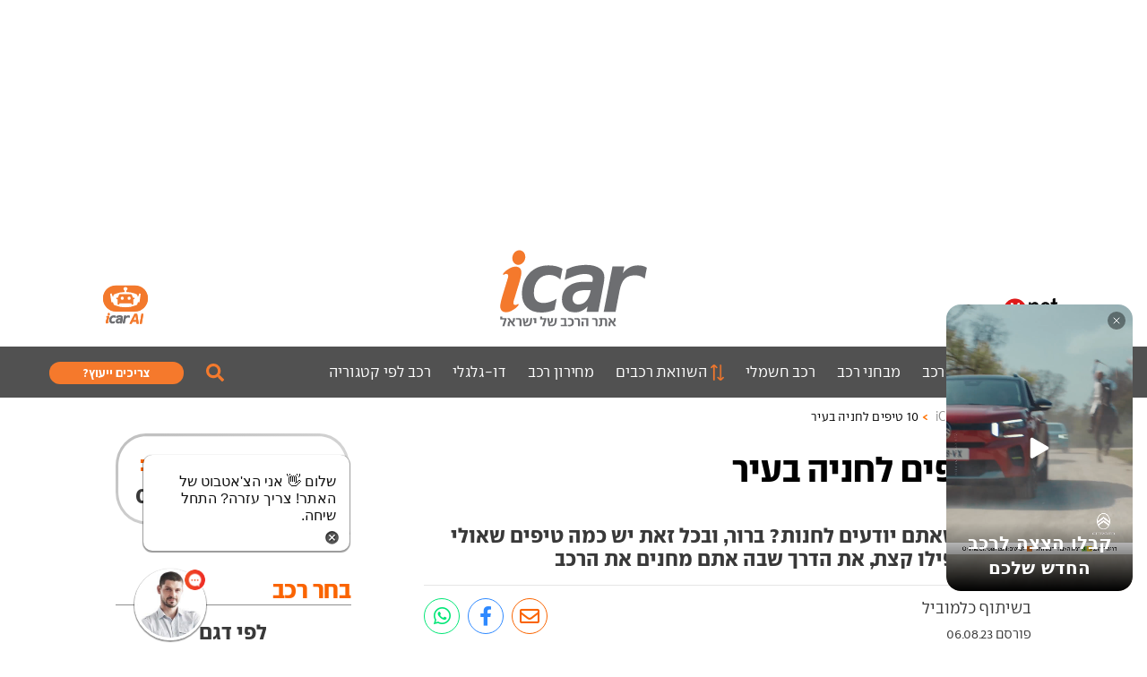

--- FILE ---
content_type: text/html; charset=UTF-8
request_url: https://www.icar.co.il/iCar_Prime/10_%D7%98%D7%99%D7%A4%D7%99%D7%9D_%D7%9C%D7%97%D7%A0%D7%99%D7%94_%D7%91%D7%A2%D7%99%D7%A8/
body_size: 18788
content:
   
   <!DOCTYPE html>
<html lang="he">
<head>
  <meta charset="utf-8">
  <meta http-equiv="X-UA-Compatible" content="IE=edge">
  <meta name="robots" content="INDEX,FOLLOW" />
  <meta name="viewport" content="width=device-width, initial-scale=1.0">
  <title>iCar Prime - 10 טיפים לחניה בעיר</title>
  <meta name="description" content="חושבים שאתם יודעים לחנות? ברור, ובכל זאת יש כמה טיפים שאולי ישפרו, אפילו קצת, את הדרך שבה אתם מחנים את הרכב">
  <link rel="canonical" href="https://www.icar.co.il/iCar_Prime/10_טיפים_לחניה_בעיר/"/>
  <meta property="og:title" content="iCar Prime - 10 טיפים לחניה בעיר" />
  <meta property="og:description" content="חושבים שאתם יודעים לחנות? ברור, ובכל זאת יש כמה טיפים שאולי ישפרו, אפילו קצת, את הדרך שבה אתם מחנים את הרכב" />
  <meta property="og:url" content="https://www.icar.co.il/iCar_Prime/10_טיפים_לחניה_בעיר/" />
   
  <meta property="article:published_time" content="2023-08-06T00:00:00.000000Z"/>
     
    <meta property="og:image" content="https://www.icar.co.il/_media/articles/7055.jpg" />
    <link href="/assets/css/bootstrap.css" rel="stylesheet">
    <link rel="stylesheet" href="/assets/css/jquery-ui.css">
  <link href="/assets/css/styles.css?v=202601240514" rel="stylesheet">
  <link href="/assets/css/ai.css?v=202601240514" rel="stylesheet">
  <link rel="apple-touch-icon-precomposed" sizes="144x144" href="/assets/images/favicon.jpg">
  <link rel="shortcut icon" href="/favicon.ico">
  <script>
  var _mdlName = "article";
  var mdlName = "article";
  </script>
  <script async='async' src='https://www.googletagservices.com/tag/js/gpt.js'></script>
  <!-- Google Tag Manager -->
  <script>(function(w,d,s,l,i){w[l]=w[l]||[];w[l].push({'gtm.start':
  new Date().getTime(),event:'gtm.js'});var f=d.getElementsByTagName(s)[0],
  j=d.createElement(s),dl=l!='dataLayer'?'&l='+l:'';j.async=true;j.src=
  'https://www.googletagmanager.com/gtm.js?id='+i+dl;f.parentNode.insertBefore(j,f);
  })(window,document,'script','dataLayer','GTM-TBFB2QJ');</script>
  <!-- End Google Tag Manager -->
  <script>

function doesURLContainPhrase(phrase) {
    return window.location.href.includes(phrase);
}


  var isMobile = {
    Android: function() {
        return navigator.userAgent.match(/Android/i);
    },
    BlackBerry: function() {
        return navigator.userAgent.match(/BlackBerry/i);
    },
    iOS: function() {
        return navigator.userAgent.match(/iPhone|iPad|iPod/i);
    },
    Opera: function() {
        return navigator.userAgent.match(/Opera Mini/i);
    },
    Windows: function() {
        return navigator.userAgent.match(/IEMobile/i) || navigator.userAgent.match(/WPDesktop/i);
    },
    any: function() {
        return (isMobile.Android() || isMobile.BlackBerry() || isMobile.iOS() || isMobile.Opera() || isMobile.Windows());
    }
};

var googletag = googletag || {};
googletag.cmd = googletag.cmd || [];
var interstitialSlot, staticSlot;
googletag.cmd.push(function() {
        // Define a web interstitial ad slot.
        if (isMobile.any()){
         let module_active = article;
         if (module_active === 'version' || module_active === 'model') {
          return;
         }
          interstitialSlot = googletag.defineOutOfPageSlot(
              '/6870/icar/production_icar_mobileweb/icar_interstitial.adx',
              googletag.enums.OutOfPageFormat.INTERSTITIAL);
        }
        // Slot returns null if the page or device does not support interstitials.
        if (interstitialSlot && isMobile.any()) {
          interstitialSlot.addService(googletag.pubads());
          googletag.pubads().addEventListener('slotOnload', function(event) {
            if (isMobile.any() && interstitialSlot === event.slot) {
              document.getElementById('icar_interstitial.adx').classList.add('pd48');
              document.getElementById('home_container').classList.add('home_with_adx')
            }
          });
        }

        // Define static ad slots.
        if (isMobile.any()) {
          document.getElementById('Mobile_icar_interstitial.adx').id = 'icar_interstitial.adx'
          staticSlot = googletag.defineSlot('/6870/icar/production', [320, 100], 'icar_interstitial.adx') .addService(googletag.pubads());
        }
        // Enable SRA and services.
        googletag.pubads().enableSingleRequest();
        googletag.enableServices();
      });
googletag.cmd.push(function() {
        if (
        1==0 && isMobile.any() || 
        0==0 && !isMobile.any()
      ) {
         
        googletag.defineSlot('/6870/icar/production_icar_desktop/icar_tower', [[1, 1], [120, 600]], 'div-gpt-ad-icar_tower').addService(googletag.pubads());
              }
            if (
        1==0 && isMobile.any() || 
        0==0 && !isMobile.any()
      ) {
         
        googletag.defineSlot('/6870/icar/production_icar_desktop/icar_tower_right', [[1, 1], [120, 600]], 'div-gpt-ad-icar_tower_right').addService(googletag.pubads());
              }
            if (
        1==0 && isMobile.any() || 
        0==0 && !isMobile.any()
      ) {
         
        googletag.defineSlot('/6870/icar/production_icar_desktop/icar_new_topbunner', [[1, 1], [1192, 130]], 'div-gpt-ad-icar_new_topbunner').addService(googletag.pubads());
              }
            if (
        1==0 && isMobile.any() || 
        0==0 && !isMobile.any()
      ) {
                   googletag.defineSlot('/6870/icar/production_icar_desktop/icar_topbunner2', [[1, 1], [1192,250],[1192,350]], 'div-gpt-ad-icar_topbunner2').addService(googletag.pubads());
                }
            if (
        1==0 && isMobile.any() || 
        0==0 && !isMobile.any()
      ) {
         
        googletag.defineSlot('/6870/icar/production_icar_desktop/icar_left_1', [[1, 1], [250, 90]], 'div-gpt-ad-icar_left_1').addService(googletag.pubads());
              }
            if (
        1==0 && isMobile.any() || 
        0==0 && !isMobile.any()
      ) {
         
        googletag.defineSlot('/6870/icar/production_icar_desktop/icar_left_2', [[1, 1], [250, 90]], 'div-gpt-ad-icar_left_2').addService(googletag.pubads());
              }
            if (
        1==0 && isMobile.any() || 
        0==0 && !isMobile.any()
      ) {
         
        googletag.defineSlot('/6870/icar/production_icar_desktop/icar_left_3', [[1, 1], [250, 90]], 'div-gpt-ad-icar_left_3').addService(googletag.pubads());
              }
            if (
        1==0 && isMobile.any() || 
        0==0 && !isMobile.any()
      ) {
         
        googletag.defineSlot('/6870/icar/production_icar_desktop/icar_left_4', [[1, 1], [250, 90]], 'div-gpt-ad-icar_left_4').addService(googletag.pubads());
              }
            if (
        1==0 && isMobile.any() || 
        0==0 && !isMobile.any()
      ) {
         
        googletag.defineSlot('/6870/icar/production_icar_desktop/icar_left_5', [[1, 1], [250, 90]], 'div-gpt-ad-icar_left_5').addService(googletag.pubads());
              }
            if (
        1==0 && isMobile.any() || 
        0==0 && !isMobile.any()
      ) {
         
        googletag.defineSlot('/6870/icar/production_icar_desktop/icar_left_6', [[1, 1], [250, 90]], 'div-gpt-ad-icar_left_6').addService(googletag.pubads());
              }
            if (
        1==0 && isMobile.any() || 
        0==0 && !isMobile.any()
      ) {
         
        googletag.defineSlot('/6870/icar/production_icar_desktop/icar_left_7', [[1, 1], [250, 90]], 'div-gpt-ad-icar_left_7').addService(googletag.pubads());
              }
            if (
        1==0 && isMobile.any() || 
        0==0 && !isMobile.any()
      ) {
         
        googletag.defineSlot('/6870/icar/production_icar_desktop/icar_left_8', [[1, 1], [250, 90]], 'div-gpt-ad-icar_left_8').addService(googletag.pubads());
              }
            if (
        1==0 && isMobile.any() || 
        0==0 && !isMobile.any()
      ) {
         
        googletag.defineSlot('/6870/icar/production_icar_desktop/icar_left_9', [[1, 1], [250, 90]], 'div-gpt-ad-icar_left_9').addService(googletag.pubads());
              }
            if (
        1==0 && isMobile.any() || 
        0==0 && !isMobile.any()
      ) {
         
        googletag.defineSlot('/6870/icar/production_icar_desktop/icar_left_10', [[1, 1], [250, 90]], 'div-gpt-ad-icar_left_10').addService(googletag.pubads());
              }
            if (
        1==0 && isMobile.any() || 
        0==0 && !isMobile.any()
      ) {
         
        googletag.defineSlot('/6870/icar/production_icar_desktop/icar_big_box_upper', [[1, 1], [300, 250]], 'div-gpt-ad-icar_big_box_upper').addService(googletag.pubads());
              }
            if (
        1==1 && isMobile.any() || 
        0==1 && !isMobile.any()
      ) {
         
        googletag.defineSlot('/6870/icar/production_icar_mobileweb/icar_interstitial.inner', [[1, 1], [320, 480]], 'div-gpt-ad-icar_interstitial.inner').addService(googletag.pubads());
              }
            if (
        1==0 && isMobile.any() || 
        0==0 && !isMobile.any()
      ) {
         
        googletag.defineSlot('/6870/icar/production_icar_desktop/icar_electric_left', [[1, 1], [300, 600]], 'div-gpt-ad-icar_electric_left').addService(googletag.pubads());
              }
            if (
        1==0 && isMobile.any() || 
        0==0 && !isMobile.any()
      ) {
         
        googletag.defineSlot('/6870/icar/production_icar_desktop/icar_big_box_model_lower', [[1, 1], [300, 250]], 'div-gpt-ad-icar_big_box_model_lower').addService(googletag.pubads());
              }
            if (
        1==0 && isMobile.any() || 
        0==0 && !isMobile.any()
      ) {
         
        googletag.defineSlot('/6870/icar/production_icar_desktop/icar_big_box_middle', [[1, 1], [300, 250]], 'div-gpt-ad-icar_big_box_middle').addService(googletag.pubads());
              }
            if (
        1==1 && isMobile.any() || 
        0==1 && !isMobile.any()
      ) {
         
        googletag.defineSlot('/6870/icar/production_icar_mobileweb/icar_mobile_box', [[1, 1], [300, 250]], 'div-gpt-ad-icar_mobile_box').addService(googletag.pubads());
              }
            if (
        1==0 && isMobile.any() || 
        0==0 && !isMobile.any()
      ) {
         
        googletag.defineSlot('/6870/icar/production_icar_desktop/icar_middle_article_new', [[1, 1], [595, 220]], 'div-gpt-ad-icar_middle_article_new').addService(googletag.pubads());
              }
            if (
        1==0 && isMobile.any() || 
        0==0 && !isMobile.any()
      ) {
         
        googletag.defineSlot('/6870/icar/production_icar_desktop/icar_counter', [[1, 1], [1920, 44]], 'div-gpt-ad-icar_counter').addService(googletag.pubads());
              }
            if (
        1==1 && isMobile.any() || 
        0==1 && !isMobile.any()
      ) {
         
        googletag.defineSlot('/6870/icar/production_icar_mobileweb/icar_mobile_counter', [[1, 1], [360, 44]], 'div-gpt-ad-icar_mobile_counter').addService(googletag.pubads());
              }
            if (
        1==1 && isMobile.any() || 
        0==1 && !isMobile.any()
      ) {
         
        googletag.defineSlot('/6870/icar/production_icar_mobileweb/icar_mobile_slider', [[1, 1], [245, 98]], 'div-gpt-ad-icar_mobile_slider').addService(googletag.pubads());
              }
            if (
        1==1 && isMobile.any() || 
        0==1 && !isMobile.any()
      ) {
         
        googletag.defineSlot('/6870/icar/production_icar_mobileweb/icar_box_middle_article', [[1, 1], [300, 250]], 'div-gpt-ad-icar_box_middle_article').addService(googletag.pubads());
              }
            if (
        1==1 && isMobile.any() || 
        0==1 && !isMobile.any()
      ) {
                   googletag.defineSlot('/6870/icar/production_icar_mobileweb/icar_banner', [[1, 1], [320,50],[360,50]], 'div-gpt-ad-icar_banner').addService(googletag.pubads());
                }
            if (
        1==1 && isMobile.any() || 
        0==1 && !isMobile.any()
      ) {
                   googletag.defineSlot('/6870/icar/production_icar_mobileweb/icar_inboard', [[1, 1], [320,180],'fluid'], 'div-gpt-ad-icar_inboard').addService(googletag.pubads());
                }
      //googletag.pubads().collapseEmptyDivs();
if (typeof dfp_categories != "undefined") {
    googletag.pubads().setTargeting('mdlName','article').setTargeting('categories',dfp_categories).setTargeting('sub_categories',dfp_sub_categories).setTargeting('icci','2edb2b38e5f564d326a12d7db980b2e6');
} else {
  if (mdlName ===  'article' && doesURLContainPhrase("magazine4.24")) {
    googletag.pubads().setTargeting('mdlName','article').setTargeting('icci','2edb2b38e5f564d326a12d7db980b2e6').setTargeting('musafPesach2024','1');
  } else if (mdlName ===  'article' && doesURLContainPhrase("magazine_9.25") ) {
    googletag.pubads().setTargeting('mdlName','article').setTargeting('icci','2edb2b38e5f564d326a12d7db980b2e6').setTargeting('musafrosh2025','1');
  } else if (mdlName ===  'article' && doesURLContainPhrase("magazine_10.24")  || doesURLContainPhrase("מוסף_הרכב_10.24")) {
    googletag.pubads().setTargeting('mdlName','article').setTargeting('icci','2edb2b38e5f564d326a12d7db980b2e6').setTargeting('musafrosh2024','1');
  } else if (mdlName ===  'article' && doesURLContainPhrase("magazine_4.25") ) {
    googletag.pubads().setTargeting('mdlName','article').setTargeting('icci','2edb2b38e5f564d326a12d7db980b2e6').setTargeting('musafpesah2025','1');

  } else {
    if ( doesURLContainPhrase("magazine4.24")) {
      googletag.pubads().setTargeting('mdlName','article').setTargeting('icci','2edb2b38e5f564d326a12d7db980b2e6').setTargeting('musafPesach2024','1');
    } else if (doesURLContainPhrase("magazine_4.25") ) {
      googletag.pubads().setTargeting('mdlName','article').setTargeting('icci','2edb2b38e5f564d326a12d7db980b2e6').setTargeting('musafpesah2025','1');
    } else if (doesURLContainPhrase("magazine_10.24") || doesURLContainPhrase("מוסף_הרכב_10.24")) {
      googletag.pubads().setTargeting('mdlName','article').setTargeting('icci','2edb2b38e5f564d326a12d7db980b2e6').setTargeting('musafrosh2024','1');
    } else {
      googletag.pubads().setTargeting('mdlName','article').setTargeting('icci','2edb2b38e5f564d326a12d7db980b2e6');

    }
  }
}
googletag.pubads().addEventListener('slotOnload', function(event) {
  z = event.slot.getSlotId().getDomId();
  if (z=="div-gpt-ad-icar_inboard") {
    document.getElementById('div-gpt-ad-icar_inboard').classList.remove('inboard_not_visible');
    const inb = document.getElementById('div-gpt-ad-icar_inboard');
    const button =document.createElement('button');
    button.innerHTML = 'X';
    button.classList.add('close_inboard');
    button.onclick = (e)=>{inb.remove()}
    inb.append(button);
  }
  if (z=="div-gpt-ad-icar_counter") {
    document.getElementsByTagName('body').innerHTML = document.getElementsByTagName('body').innerHTML+'<style>header.header,.body-nav-fixed .bar.sticked{margin-top:44px}#div-gpt-ad-icar_counter>div,#div-gpt-ad-icar_counter iframe{width:100%!important}</style>';
  }
  if (z=="div-gpt-ad-icar_mobile_counter") {
		$("body").append('<style>#div-gpt-ad-icar_mobile_counter{overflow:hidden;position:fixed;z-index:99999;width:100%;}#div-gpt-ad-icar_mobile_counter>div,#div-gpt-ad-icar_mobile_counter>div>iframe{width:100%!important}</style>');
		$("body").addClass('poppupon');
		}
});

googletag.enableServices();


});

/*
function addClassToMaavronWrapper() {
var maavronWrapper = document.querySelector('iframe')?.contentDocument?.getElementById('maavronwrapper');
if (maavronWrapper)
    document.getElementById('div-gpt-ad-icar_interstitial')?.classList.add('show-overlay');
}*/


  // Call the function when the iframe has loaded
/*
  document.addEventListener('DOMContentLoaded', (event) => {
    const observer = new MutationObserver((mutationsList, observer) => {
        for (let mutation of mutationsList) {
            if (mutation.type === 'childList') {
                mutation.addedNodes.forEach((node) => {
                    if (node.nodeName === 'IFRAME') {
                        console.log('An iframe was injected:', node);
                        // Perform your action here
                        addClassToMaavronWrapper();
                    }
                });
            }
        }
    });

    const config = { childList: true, subtree: true };
    observer.observe(document.body, config);
});*/

</script>
<script async src="https://tags.dxmdp.com/tags/5d5b63ae-cda1-4023-a90f-7034e05e75c4/dmp-provider.js" type="text/javascript"></script>
<div id="status"></div>    
</head>
<body>
<a class="sr-only" href="#mainContent">דילוג לתוכן המרכזי בעמוד</a>
<div id='div-gpt-ad-icar_interstitial'>
  <script>
    if (!isMobile.any()){
     googletag.cmd.push(function() { googletag.display('div-gpt-ad-icar_interstitial'); });
    }
  </script>
</div>
<div id="Mobile_icar_interstitial.adx" style="display:none!important;" class="d-none nodesktop" style="width: 0; height: 0;"></div>
  <!-- Google Tag Manager (noscript) -->
<noscript><iframe src="https://www.googletagmanager.com/ns.html?id=GTM-TBFB2QJ"
height="0" width="0" style="display:none;visibility:hidden"></iframe></noscript>
<!-- End Google Tag Manager (noscript) --><div id="fb-root"></div>
<!-- <div id='div-gpt-ad-icar_counter' style='position:fixed;top:0;width: 100%; height: 44px;opacity: 1;'>
	  <script>
      if (!isMobile.any()){
      googletag.cmd.push(function() { googletag.display('div-gpt-ad-icar_counter'); });
      }
    </script>
		</div>
 -->
  
<div id='div-gpt-ad-icar_inboard' class="inboard_not_visible" style='width: 100%; height: 180px;opacity: 1;'>
	  <script>
      if (isMobile.any()){
      googletag.cmd.push(function() { googletag.display('div-gpt-ad-icar_inboard'); });
     }
    </script>
		</div> 
    

    <div class="d-none d-sm-block">
    <div class="container">
      <div class="row">
        <!-- <div class="col-12 mt-1 mb-3">
 /6870/icar/production_icar_desktop/icar_new_topbunner 
<div id='div-gpt-ad-icar_new_topbunner' style='min-width: 1170px; min-height: 130px;'>
  <script>
    if (!isMobile.any()){
    googletag.cmd.push(function() { googletag.display('div-gpt-ad-icar_new_topbunner'); });
    }
    </script>
</div>
        </div> -->
        <div class="col-12 mt-2 mb-2">
<!-- /6870/icar/production_icar_desktop/icar_topbunner2 -->
<div id='div-gpt-ad-icar_topbunner2' style='min-width: 1170px; min-height: 250px;'>
  <script>
    googletag.cmd.push(function() { googletag.display('div-gpt-ad-1705395983287-0'); });
  </script>
</div>
        </div>
      </div>
    </div>
</div>
<div id="mobile_wrapper" class="wrapper">
  <header class="header clearfix nav-down sticky_header ">
    <div class="container">
      <div class="logo_desktop" itemscope itemtype="http://schema.org/brand"><a href="/" itemprop="url"><img itemprop="logo" src="/assets/images/icarlogo.svg" alt="לוגו icar  - אתר הרכב של ישראל"></a></div>
      <div class="hbanner d-none d-md-block"><a aria-label="מעבר לאתר ynet  - אתר חיצוני" href="https://www.ynet.co.il" class="ynet_logo" target="_blank"><img  src="/assets/images/ynetlogo.svg" alt="לוגו ynet  - ידיעות אחרונות"/></a></div>
      <!-- <a href="javascript:void(0);" class="zoomic"><img src="/assets/images/search.svg"  alt="אייקון תוצאות חיפוש" /></a> -->
       <div class="logo"><a href="/"><img src="/assets/images/logo.png" alt="לוגו איקאר"></a></div>
        <a data-toggle="collapse" href="#collapseenrollment" aria-expanded="false" aria-controls="collapseenrollment" class="d-none user-icon collapsed"><i class="fa fa-user-circle"></i><span>User</span></a>
        <button  aria-label="פתיחת תפריט״" class="menu-btn"><span>MENU</span></button>
      </div>
      <div class="mainanv d-none d-md-block">
        <div class="wrapper">
          <ul role="menubar">
                        <li class="has-menu mega fw-bold" role="menuitem">
              <a href="/יצרני_רכב/">יצרני רכב</a>
                            <ul>
                                
                  <li>
                    <ul>                      <li><a href="/BYD/">BYD</a></li>
                                                                <li><a href="/DS/">DS</a></li>
                                                                <li><a href="/EVEASY/">EVEASY</a></li>
                                                                <li><a href="/GAC/">GAC</a></li>
                                                                <li><a href="/IM/">IM</a></li>
                                                                <li><a href="/JAC/">JAC</a></li>
                                                                <li><a href="/KGM/">KGM</a></li>
                                                                <li><a href="/סאיק-MG/">MG</a></li>
                                                                <li><a href="/SERES/">SERES</a></li>
                                                                <li><a href="/WEY/">WEY</a></li>
                                                                <li><a href="/אבארט/">אבארט</a></li>
                                                                <li><a href="/אודי/">אודי</a></li>
                                                                <li><a href="/אווטאר/">אווטאר</a></li>
                                                                <li><a href="/אומודה/">אומודה</a></li>
                                                                <li><a href="/אופל/">אופל</a></li>
                                                                <li><a href="/אורה/">אורה</a></li>
                                                                <li><a href="/איווייז/">איווייז</a></li>
                                                                <li><a href="/איווקו/">איווקו</a></li>
                      </ul><ul>                                          <li><a href="/איון/">איון</a></li>
                                                                <li><a href="/אינפיניטי/">אינפיניטי</a></li>
                                                                <li><a href="/איסוזו/">איסוזו</a></li>
                                                                <li><a href="/אלפא_רומיאו/">אלפא רומיאו</a></li>
                                                                <li><a href="/אלפין/">אלפין</a></li>
                                                                <li><a href="/אסטון_מרטין/">אסטון מרטין</a></li>
                                                                <li><a href="/אקספנג/">אקספנג</a></li>
                                                                <li><a href="/ב.מ.וו/">ב.מ.וו</a></li>
                                                                <li><a href="/ביואיק/">ביואיק</a></li>
                                                                <li><a href="/בנטלי/">בנטלי</a></li>
                                                                <li><a href="/ג'אקו/">ג'אקו</a></li>
                                                                <li><a href="/ג'ילי/">ג'ילי</a></li>
                                                                <li><a href="/ג'יפ/">ג'יפ</a></li>
                                                                <li><a href="/ג'נסיס/">ג'נסיס</a></li>
                                                                <li><a href="/גרייט_וול/">גרייט וול</a></li>
                                                                <li><a href="/דאצ'יה/">דאצ'יה</a></li>
                                                                <li><a href="/דודג'/">דודג'</a></li>
                                                                <li><a href="/דונגפנג/">דונגפנג</a></li>
                      </ul><ul>                                          <li><a href="/דייהטסו/">דייהטסו</a></li>
                                                                <li><a href="/האמר/">האמר</a></li>
                                                                <li><a href="/הונגצ'י/">הונגצ'י</a></li>
                                                                <li><a href="/הונדה/">הונדה</a></li>
                                                                <li><a href="/וויה/">וויה</a></li>
                                                                <li><a href="/וולוו/">וולוו</a></li>
                                                                <li><a href="/זיקר/">זיקר</a></li>
                                                                <li><a href="/טויוטה/">טויוטה</a></li>
                                                                <li><a href="/טסלה/">טסלה</a></li>
                                                                <li><a href="/יגואר/">יגואר</a></li>
                                                                <li><a href="/יונדאי/">יונדאי</a></li>
                                                                <li><a href="/לינק_אנד_קו/">לינק אנד קו</a></li>
                                                                <li><a href="/לינקולן/">לינקולן</a></li>
                                                                <li><a href="/ליפמוטור/">ליפמוטור</a></li>
                                                                <li><a href="/לנדרובר/">לנדרובר</a></li>
                                                                <li><a href="/לנצ'יה/">לנצ'יה</a></li>
                                                                <li><a href="/לקסוס/">לקסוס</a></li>
                                                                <li><a href="/מאזדה/">מאזדה</a></li>
                      </ul><ul>                                          <li><a href="/מאן/">מאן</a></li>
                                                                <li><a href="/מזראטי/">מזראטי</a></li>
                                                                <li><a href="/מיני/">מיני</a></li>
                                                                <li><a href="/מיצובישי/">מיצובישי</a></li>
                                                                <li><a href="/מקסוס/">מקסוס</a></li>
                                                                <li><a href="/מרצדס/">מרצדס</a></li>
                                                                <li><a href="/ניו/">ניו</a></li>
                                                                <li><a href="/ניסאן/">ניסאן</a></li>
                                                                <li><a href="/סאאב/">סאאב</a></li>
                                                                <li><a href="/סאנגיונג/">סאנגיונג</a></li>
                                                                <li><a href="/סובארו/">סובארו</a></li>
                                                                <li><a href="/סוזוקי/">סוזוקי</a></li>
                                                                <li><a href="/סיאט/">סיאט</a></li>
                                                                <li><a href="/סיטרואן/">סיטרואן</a></li>
                                                                <li><a href="/סמארט/">סמארט</a></li>
                                                                <li><a href="/סקודה/">סקודה</a></li>
                                                                <li><a href="/סקייוול/">סקייוול</a></li>
                                                                <li><a href="/פולסטאר/">פולסטאר</a></li>
                      </ul><ul>                                          <li><a href="/פולקסווגן/">פולקסווגן</a></li>
                                                                <li><a href="/פונטיאק/">פונטיאק</a></li>
                                                                <li><a href="/פורד/">פורד</a></li>
                                                                <li><a href="/פורשה/">פורשה</a></li>
                                                                <li><a href="/פורת'ינג/">פורת'ינג</a></li>
                                                                <li><a href="/פיאט/">פיאט</a></li>
                                                                <li><a href="/פיג'ו/">פיג'ו</a></li>
                                                                <li><a href="/פרארי/">פרארי</a></li>
                                                                <li><a href="/צ'אנגן/">צ'אנגן</a></li>
                                                                <li><a href="/צ'רי/">צ'רי</a></li>
                                                                <li><a href="/קדילאק/">קדילאק</a></li>
                                                                <li><a href="/קופרה/">קופרה</a></li>
                                                                <li><a href="/קיה/">קיה</a></li>
                                                                <li><a href="/קרייזלר/">קרייזלר</a></li>
                                                                <li><a href="/ראם/">ראם</a></li>
                                                                <li><a href="/רנו/">רנו</a></li>
                                                                <li><a href="/שברולט/">שברולט</a></li>
                                            </ul>                                      </li>
                              </ul>
                          </li>
                        <li class="" role="menuitem">
              <a href="/חדשות_רכב/">חדשות רכב</a>
                          </li>
                        <li class="" role="menuitem">
              <a href="/מבחני_רכב/">מבחני רכב</a>
                          </li>
                        <li class="" role="menuitem">
              <a href="/רכב-חשמלי/">רכב חשמלי</a>
                          </li>
                        <li class="menufilter" role="menuitem">
              <a href="/compare/">השוואת רכבים</a>
                          </li>
                        <li class="" role="menuitem">
              <a href="/מחירון_רכב/">מחירון רכב</a>
                          </li>
                        <li class="" role="menuitem">
              <a href="/דו-גלגלי/">דו-גלגלי</a>
                          </li>
                        <li class="" role="menuitem">
              <a href="/רכב_לפי_קטגוריה/">רכב לפי קטגוריה</a>
                          </li>
                      </ul>
          <a data-toggle="collapse" href="#searchpopup" role="button" aria-expanded="false" aria-controls="searchpopup" class="search">Search</a>
          <div class="collapse searchpopup" id="searchpopup">
            <div class="search_body">
              <button type="button" class="search_close">Close</button>
              <div class="search_title">
                חפשו ב- iCar
              </div>
              <form id="global-search" action="/search/" method="get" novalidate="">
                <input type="hidden" name="tab" value="all">
                <input type="text" name="q" placeholder="מה לחפש?" autocomplete="off" maxlength="100">
                <input type="submit" value="Submit">
              </form>
            </div>
          </div>
          <button type="button" class="need_advice" data-toggle="modal" data-target="#adviceModal">צריכים ייעוץ?</button>
          

          <div class="flink_logo"><a href="/"><img src="/assets/images/logo_48x100.png" alt="לוגו איקאר"></a></div>
        </div>
       
      </div>
     
    </header>
    <nav class="pushy pushy-right" data-focus="#first-link">
      <div class="pushy-content">
        <div class="sidebar-search">
          <form action="/search/" method="get">
          <input type="hidden" name="tab" value="all"  />
          <input type="text" class="form-control" name="q" placeholder="חיפוש באתר">
          </form>
        </div>
        <ul>
                    <li>
              <a href="/"  >
                                ראשי              </a>
            </li>
                    <li>
              <a href="/יצרני_רכב/"  >
                                בחר רכב              </a>
            </li>
                    <li>
              <a href="/compare/"  >
                                השוואת רכבים              </a>
            </li>
                    <li>
              <a href="https://www.whatsapp.com/channel/0029VaYH5hx0rGiHS9p48U37"  >
                                ערוץ iCar בוואטסאפ              </a>
            </li>
                    <li>
              <a href="/מחירון_רכב/"  >
                                מחירון רכב              </a>
            </li>
                    <li>
              <a href="/חדשות_רכב/"  >
                                חדשות רכב              </a>
            </li>
                    <li>
              <a href="/מבחני_רכב/"  >
                                מבחני רכב              </a>
            </li>
                    <li>
              <a href="/רכב-חשמלי/"  >
                                רכב חשמלי              </a>
            </li>
                    <li>
              <a href="/דו-גלגלי/"  >
                                דו-גלגלי              </a>
            </li>
                    <li>
              <a href="/רכב_לפי_קטגוריה/"  >
                                רכב לפי קטגוריה              </a>
            </li>
                    <li>
              <a href="/מימון_לרכב/"  >
                                מימון לרכב              </a>
            </li>
                    <li>
              <a href="https://www.youtube.com/user/iCarTV"  >
                 <img src="/assets/images/youtube.svg" alt="">                ערוץ היוטיוב              </a>
            </li>
                    <li>
              <a href="/Terms/"  >
                                תנאי שימוש              </a>
            </li>
                    <li>
              <a href="/Contact/"  >
                                צור קשר              </a>
            </li>
                  </ul>
        <div class="opener_social">
            <a href="https://www.youtube.com/user/iCarTV" class="youtube" target="_blank" title="מעבר ל youtube iCar"></a>
            <a href="https://www.facebook.com/iCar.co.il" class="facebook" target="_blank" title="מעבר ל iCar ב facebook"></a>
            <a href="https://www.instagram.com/icar.co.il/" class="instagram" target="_blank" title="מעבר ל iCar באינסטגרם"></a>
            <a href="https://www.whatsapp.com/channel/0029VaYH5hx0rGiHS9p48U37" class="google_plus" target="_blank" title="מעבר ל iCar בטלגרם"></a>
          </div>
      </div>
    </nav>
    <div class="site-overlay"></div>
    <div class="banner2">
      <div id='div-gpt-ad-icar_tower' class="banner-type-3 general-banner-wrap" style="height:600px;width:120px;"><script>
       if (!isMobile.any()) {
      googletag.cmd.push(function() { googletag.display('div-gpt-ad-icar_tower'); });
       }
       </script></div>
    </div>
    <div class="banner2_right">
      <!-- <div id='div-gpt-ad-icar_tower_right' class="banner-type-3 general-banner-wrap" style="height:600px;width:120px;"><script>
       if (!isMobile.any()) {
      googletag.cmd.push(function() { googletag.display('div-gpt-ad-icar_tower_right'); });
       }
       </script></div> -->
    </div>
      <div id="mainContent"></div>

  <script>
 var category_id = 35</script>
<div class="container section">
  <div class="row">
    <div class="col-12 col-md-12 pagetop type_tile article_title">
      <ol class="breadcrumb d-none d-md-block">
        <li><a href="/">רכב</a></li>
        <li><a href="/iCar_Prime/">iCar Prime</a></li>
        <li class="active">10 טיפים לחניה בעיר</li>
      </ol>
    </div>
    <div class="col-12 col-md-12">
      <div class="version_wrap">
        <div class="row">
          <div class="col-12 col-md-12">
            <div class="home_part1 expadding">
              <div class="home_right articles_content lbanner">
                <div class="row">
                  <div class="col-md-12 articles">
                    <div class="version_title">
                      <h1>10 טיפים לחניה בעיר</h1>
                    </div>
                    <div class="banner_image">
                      <p class="article_mishne">חושבים שאתם יודעים לחנות? ברור, ובכל זאת יש כמה טיפים שאולי ישפרו, אפילו קצת, את הדרך שבה אתם מחנים את הרכב</p>
                      <div class="articleinfo">
                        <div class="article_sub_ttile">בשיתוף כלמוביל&nbsp;                          <br>
                         <span class="imagdate">  
    פורסם 06.08.23</span>
                       
                        </div>
                        <div class="sociallinks">
                            <a aria-label="שיתוף העמוד עם חברים בוואטסאפ. לחיצה תפתח את וואטסאפ" href="https://api.whatsapp.com/send?text=https%3A%2F%2Fwww.icar.co.il%2FiCar_Prime%2F10_%25D7%2598%25D7%2599%25D7%25A4%25D7%2599%25D7%259D_%25D7%259C%25D7%2597%25D7%25A0%25D7%2599%25D7%2594_%25D7%2591%25D7%25A2%25D7%2599%25D7%25A8%2F" class="whatsapp"><i class="fab fa-whatsapp"></i></a>
                            <a aria-label="לחץ לשיתוף העמוד בפייסבוק בלחיצה תועבר לאתר פייסבוק" href="https://www.facebook.com/share.php?u=https%3A%2F%2Fwww.icar.co.il%2FiCar_Prime%2F10_%25D7%2598%25D7%2599%25D7%25A4%25D7%2599%25D7%259D_%25D7%259C%25D7%2597%25D7%25A0%25D7%2599%25D7%2594_%25D7%2591%25D7%25A2%25D7%2599%25D7%25A8%2F" target="_blank" class="facebook"><i class="fab fa-facebook-f"></i></a>
                            <a aria-label="לחץ לשיתוף העמוד באימייל. בלחיצה תועבר לתוכנת הדואר האלקטרוני שלך "  href="mailto:?subject=רציתי%20להמליץ%20על%20כתבה%20באתר%20iCar&body=https%3A%2F%2Fwww.icar.co.il%2FiCar_Prime%2F10_%25D7%2598%25D7%2599%25D7%25A4%25D7%2599%25D7%259D_%25D7%259C%25D7%2597%25D7%25A0%25D7%2599%25D7%2594_%25D7%2591%25D7%25A2%25D7%2599%25D7%25A8%2F" target="_blank" class="email"><i class="far fa-envelope"></i></a>
                        </div>
                      </div>
                       
                        <p><img src="https://www.icar.co.il/_media/articles/7055.jpg" alt="10 טיפים לחניה בעיר" title="10 טיפים לחניה בעיר" ></p>
                                                                
                      </div>
                        <div class="article_text">
                          <div class="sociallinks">
                            <ul>
                            <li><a href="https://twitter.com/intent/tweet?text=10+%D7%98%D7%99%D7%A4%D7%99%D7%9D+%D7%9C%D7%97%D7%A0%D7%99%D7%94+%D7%91%D7%A2%D7%99%D7%A8&url=https%3A%2F%2Fwww.icar.co.il%2FiCar_Prime%2F10_%25D7%2598%25D7%2599%25D7%25A4%25D7%2599%25D7%259D_%25D7%259C%25D7%2597%25D7%25A0%25D7%2599%25D7%2594_%25D7%2591%25D7%25A2%25D7%2599%25D7%25A8%2F" class="twitter"><i class="fab fa-twitter"></i></a></li>
                            <li><a href="https://api.whatsapp.com/send?text=https%3A%2F%2Fwww.icar.co.il%2FiCar_Prime%2F10_%25D7%2598%25D7%2599%25D7%25A4%25D7%2599%25D7%259D_%25D7%259C%25D7%2597%25D7%25A0%25D7%2599%25D7%2594_%25D7%2591%25D7%25A2%25D7%2599%25D7%25A8%2F" class="whatsapp"><i class="fab fa-whatsapp"></i></a></li>
                            <li><a href="https://www.facebook.com/share.php?u=https%3A%2F%2Fwww.icar.co.il%2FiCar_Prime%2F10_%25D7%2598%25D7%2599%25D7%25A4%25D7%2599%25D7%259D_%25D7%259C%25D7%2597%25D7%25A0%25D7%2599%25D7%2594_%25D7%2591%25D7%25A2%25D7%2599%25D7%25A8%2F" target="_blank" class="facebook"><i class="fab fa-facebook-f"></i></a></li>
                            <li><a href="mailto:?subject=רציתי%20להמליץ%20על%20כתבה%באתר%icar&body=https%3A%2F%2Fwww.icar.co.il%2FiCar_Prime%2F10_%25D7%2598%25D7%2599%25D7%25A4%25D7%2599%25D7%259D_%25D7%259C%25D7%2597%25D7%25A0%25D7%2599%25D7%2594_%25D7%2591%25D7%25A2%25D7%2599%25D7%25A8%2F" target="_blank" class="email"><i class="far fa-envelope"></i></a></li>
                            </ul>
                          </div>
                          <!-- <script>const trinityScript = document.createElement('script'); trinityScript.setAttribute('fetchpriority', 'high'); trinityScript.src = 'https://trinitymedia.ai/player/trinity/2900016815/?pageURL=' + encodeURIComponent(window.location.href); document.currentScript.parentNode.insertBefore(trinityScript, document.currentScript);</script> -->


                          <script>

                            const scriptEl = document.createElement('script');

                            scriptEl.setAttribute('fetchpriority', 'high');
                            scriptEl.setAttribute('charset', 'UTF-8');
                            const scriptURL = new URL('https://trinitymedia.ai/player/trinity/2900016815/');
                            scriptURL.searchParams.set('pageURL', window.location.href);
                            scriptEl.src = scriptURL.toString();
                            document.currentScript.parentNode.insertBefore(scriptEl, document.currentScript);
                          </script>
                          <div class="trinity-tts-pb" dir="ltr" style="font: 12px / 18px Verdana, Arial; height: 80px; line-height: 80px; text-align: left; margin: 0 0 0 82px;">
                              <strong style="font-weight: 400">Getting your <a href="//trinityaudio.ai" style="color: #4b4a4a; text-decoration: none; font-weight: 700;">Trinity Audio</a> player ready...</strong>
                          </div>
                          <p dir="RTL"><span lang="HE"></span></p><p dir="RTL"><span lang="HE">ב</span><span lang="HE">שלב לימודי הנהיגה, החניה ברוורס היא אחת המשימות המורכבות ביותר בדרך לקבלת רישיון הנהיגה הנכסף. אבל ככל שהשנים עוברות, החניה הופכת להרגל של קבע ורובנו מבצעים אותה על בסיס יומיומי בלי לתת לדברים תשומת לב מיוחדת. למרות זאת, בחרנו הפעם לפרק את פעולת החניה למרכיביה השונים ולתת בכל זאת כמה טיפים שיכולים לשפר את הדרך שבה אתם מוצאים מקום חניה, מחנים בו את הרכב ומשלמים על התענוג.</span></p><p dir="RTL"><span lang="HE"><img src="https://media.giphy.com/media/8pZmn81lO7JHX8DFA1/giphy.gif" alt="" width="775" height="436"></span></p><p dir="RTL"><span lang="HE">את הכנת הכתבה ליוותה <strong>מיצובישי ספייס סטאר</strong>, אחת המכוניות הידידותיות ביותר לפעולות החניה - ומכמה סיבות. עם אורך כללי של 384.5 ס"מ בלבד, תוכלו למצוא לה מקום חניה בקלות רבה. יחידת ההנעה שלה, שכוללת מנוע בנזין בנפח 1.2 ליטרים ותיבת הילוכים רציפה, הופכת את התנועה במהירויות נמוכות לקלילה ונוחה, במיוחד בהשוואה לדגמים עם תיבת הילוכים רובוטית. וכמובן, יש לה הגה קל ומצלמת רוורס, שני אלמנטים שהופכים את משימת החניה לפשוטה בהרבה.</span></p><p dir="RTL"><span lang="HE">&nbsp;</span></p><p dir="RTL"><strong><span lang="HE">חפשו מראש מקום חניה:</span></strong><span lang="HE"> עוד לפני היציאה מהבית, נסו לאתר מראש חניה מתאימה. אם מדובר באיזור עמוס שבו קשה למצוא חניה במקביל למדרכה, חפשו חניונים בסביבה: ערכו השוואת מחירים קצרה באמצעות אתרי האינטרנט השונים, שכן ישנם חניונים שמעניקים הטבה משמעותית בשעות אחר הצהריים והערב, למשל. בדקו גם הטבות לחניה שניתנות באמצעות מועדוני צרכנות שונים.</span></p><p dir="RTL"><span lang="HE"><img src="../../_media/userfiles/image/טיפים לחניה בעיר (10).jpg" alt="" width="775" height="517"></span></p><p dir="RTL"><strong><span lang="HE">אל תתעצלו ללכת:</span></strong><span lang="HE"> לא מצליחים למצוא מקום חניה בסמוך ליעד שלכם? אל תתעקשו על המתנה ממושכת לחניה שאולי תתפנה ואולי לא, וגם אל תמהרו לשלם סכום גבוה בחניונים יקרים. בצעו בדיקה גם במקומות מעט יותר מרוחקים: לא פעם תגלו שבמרחק הליכה של דקות ספורות ממקום היעד, ניתן למצוא חניה בקלות ולפעמים גם בחינם.</span></p><p dir="RTL"><strong><span lang="HE">הסתכלו מסביב:</span></strong><span lang="HE"> מצאתם מקום חניה? מצוין. אם לא מדובר בחניון סגור, הקדישו רגע לבדיקת הסביבה לפני שאתם משלבים לרוורס. בדקו אם החניה לא נמצאת במקום פגיע (למשל, בסמוך ליציאה צפופה מחניון של משאיות) ואם אין במקום סכנה אפשרית לנזקים לרכב - למשל עץ שמשיר פירות דביקים וקשים לניקוי, או אתר בניה שבדיוק נמצא בשלב היציקות ומתיז בטון לכל עבר.</span></p><p dir="RTL"><span lang="HE">&nbsp;<img src="../../_media/userfiles/image/טיפים לחניה בעיר (1).jpg" alt="" width="775" height="517"></span></p><p dir="RTL"><strong><span lang="HE">עם הפנים ליציאה:</span></strong><span lang="HE"> בין אם אתם חונים בחניון ובין אם בחניות רחוב המסודרות בניצב למדרכה, הקפידו להיכנס לחניה ברוורס ולעמוד כשחזית הרכב פונה ליציאה. הסיבה לכך היא שבנסיעה לאחור שדה הראיה שלנו מצומצם, ואת הנסיעה לפנים - כשהראות טובה - עדיף לבצע כשיוצאים אל הכביש, שבו יש רכבים חולפים, רוכבי אופניים ואחרים, ולא בכניסה אל החניה שבה אין תנועה.</span></p><p dir="RTL"><span lang="HE">אגב, בהקשר הזה שווה לציין כי למרות שמיצובישי ספייס סטאר היא מכונית מיני עם מימדים קטנים, תנוחת הנהיגה שלה גבוהה ושטח החלונות גדול יחסית, מה שמעניק שדה ראיה מצוין לנהג.</span></p><p dir="RTL"><strong><span lang="HE">התחשבו בסביבה:</span></strong><span lang="HE"> אנחנו יודעים שאתם לא מהאנשים שתופסים חניות לנכים, אבל יש עוד כמה דברים שצריך להתחשב בהם לפני שמחנים את הרכב. בדקו שאתם לא עומדים במקום שיפריע לאחרים לצאת מהחניה שלהם, שימו לב שאתם לא חונים בעמדת טעינה ל<a href="/%D7%A8%D7%9B%D7%91-%D7%97%D7%A9%D7%9E%D7%9C%D7%99/">רכב חשמלי</a> (אלא אם אתם מתכננים לטעון כרגע אחד כזה) ותדאגו גם להשאיר מקום לנהגים נוספים שירצו לחנות בהמשך. יוצאים מהרכב? היזהרו בעת פתיחת הדלת, כדי להימנע מפגיעה ברכב הסמוך.</span></p><p dir="RTL"><span lang="HE">&nbsp;<img src="../../_media/userfiles/image/טיפים לחניה בעיר (4).jpg" alt="" width="775" height="517"></span></p><p dir="RTL"><strong><span lang="HE">השתיקו רעשי רקע:</span></strong><span lang="HE"> הכניסה לחניה דורשת יותר תשומת לב בהשוואה למרבית פעולות הנהיגה האחרות. לכן כדאי להנמיך לרגע את מערכת השמע, לעצור את שיחת הטלפון, לבקש מהילדים לשמור רגע על שקט - ובעצם לעשות כל מה שנדרש כדי לחנות בבטחה. אנחנו מכירים לא מעט אנשים שאיבדו ריכוז ושילמו על כך בפגוש משופשף.</span></p><p dir="RTL"><strong><span lang="HE">השתמשו במצלמות:</span></strong><span lang="HE"> ברכב שלכם מותקנת מצלמת נסיעה לאחור? ואולי גם מצלמה קדמית? מצוין. גם אם כבר התרגלתם לחנות בלי מצלמה ואתם מסוגלים להכניס את המכונית לחניה בעיניים עצומות, מצלמת הנסיעה לאחור מסוגלת להראות לכם דברים שלעולם לא הייתם יכולים לראות באמצעות מראות הצד בלבד - למשל חפץ נמוך שמונח מאחורי הרכב, למשל. אז אל תוותרו על מבט במצלמות (נצין כי במיצובישי ספייס סטאר תקבלו מצלמת רוורס כסטנדרט).</span></p><p dir="RTL"><span lang="HE">&nbsp;<img src="../../_media/userfiles/image/טיפים לחניה בעיר (7).jpg" alt="" width="775" height="517"></span></p><p dir="RTL"><strong><span lang="HE">אל תסתפקו במצלמות:</span></strong><span lang="HE"><strong> </strong>למרות החשיבות של מצלמת החניה, היא לפעמים עלולה לעוות את תמונת המציאות ולהקשות על הבנת המרחקים. לכן תמיד צריך להסתכל גם במראות הצד, ולא פעם כדאי גם להרים את הישבן, לסובב את הראש לאחור ופשוט להסתכל באופן ישיר דרך השמשה האחורית.&nbsp;</span></p><p dir="RTL"><strong><span lang="HE">בדקו היכן אתם חונים:</span></strong><span lang="HE"> זה נשמע אבסורדי, אבל כבר הספקנו לספור את כמות המקרים עליהם שמענו, של נהגים שסימנו באפליקציה עיר מסוימת אך גילו שהם חונים בעיר אחרת. זה נפוץ בעיקר כאשר חונים בגבול שבין ערים סמוכות - למשל בני ברק ורמת גן, תל אביב וגבעתיים, פתח תקווה וגבעת שמואל וכו'. במקרה של טעות, גם תשלמו על חניה לשווא לעיריה הלא נכונה וגם תספגו דו"ח על אי-תשלום חניה. לא חבל?</span></p><p dir="RTL"><span lang="HE">&nbsp;<img src="../../_media/userfiles/image/טיפים לחניה בעיר (9).jpg" alt="" width="775" height="517"></span></p><p dir="RTL"><strong><span lang="HE">לפני שיוצאים, מסתכלים:</span></strong><span lang="HE"> רגע לפני שאתם חוזרים לרכב במטרה לצאת מהחניה, בצעו בדיקה מסביב לרכב ותסתכלו על הרצפה. אולי במקרה תגלו כדור שהתגלגל אל מתחת לפגוש או אופניים של ילד שחונות מאחורי הגלגל, במקומות שיהיה קשה לכם לאתר באמצעות המראות או מצלמת הרוורס.</span></p>                       
                       
                          <div id='div-gpt-ad-icar_middle_article_new' class="d-md-block d-none" style='min-width: 595px; min-height: 220px;'>
                          <script>
                            if (!isMobile.any()) {
                              googletag.cmd.push(function() { googletag.display('div-gpt-ad-icar_middle_article_new'); });
                              }  
                              </script>
                        </div>
<!--                         
                        <div class="new_bar" > 
                        <a href="https://www.whatsapp.com/channel/0029VaYH5hx0rGiHS9p48U37" target="_blank" style="color:white">
                 <div class="whatsapp_icon" >
                <script src="https://unpkg.com/@dotlottie/player-component@latest/dist/dotlottie-player.mjs" type="module"></script>
                <dotlottie-player class="imgsize" src="https://lottie.host/64ce51fc-0877-402b-a665-f698cfead071/jkSt5WeJWk.json" background="transparent" speed="1"  loop autoplay></dotlottie-player></div>
                
                היכנסו לערוץ הוואטסאפ של<img src="/assets/images/logo555.png" alt=""/>
                  </a></div> -->

                  <div class="new_form">
								<h3>הירשמו לקבלת עדכונים ומבצעים בעולם הרכב</h3>
								<form id="article-subscribe-form">
									<div class="form-group">
										<input type="email" name="email" class="form-control" placeholder="הקלד כתובת דוא״ל (חובה)" required>
									</div>
									<div class="form-group forcheck">
										<label class="formcheck">
                    <input type="checkbox" required /> מאשר/ת את <a href="https://www.icar.co.il/terms/" style="color:white;text-decoration:underline">תנאי השימוש</a> <a style="color:white;text-decoration:underline" href="https://www.ynet.co.il/article/h1oypwysn">ומדיניות הפרטיות</a> של iCar ומסכים/ה לקבל מכם דברי פרסום.										</label>
									</div>
									<div class="form-group submit">
										<input  type="submit" value="שלח">
									</div>
								</form>
							</div>
            
						
                          <div id="taboola_article">
                          <div id="taboola-mid-page-article-thumbnails-nd"></div>
                          <script type="text/javascript">
                            if (!isMobile.any()) {
                              window._taboola = window._taboola || [];
                              _taboola.push({
                                mode: 'alternating-thumbnails-abc',
                                container: 'taboola-mid-page-article-thumbnails-nd',
                                placement: 'Mid Page Article Thumbnails ND',
                                target_type: 'mix'
                              });
                            }
                          </script>
                          <div id="taboola-mobile-mid-article-nd"></div>
                            <script type="text/javascript">
                              if (isMobile.any()) {
                              window._taboola = window._taboola || [];
                              _taboola.push({
                                mode: 'alternating-thumbnails-mid-nd-',
                                container: 'taboola-mobile-mid-article-nd',
                                placement: 'Mobile Mid Article ND',
                                target_type: 'mix'
                              });
                            }
                            </script>
                            </div>
                        
                            <div id="article_content">
                                                                                                                    </div>
                        </div>
                      </div>
                      </div>
                      <div class="col-md-12">
                        <div class="support-icon  d-block d-md-none" id="support-icons-article">
                          <strong>יעוץ מקצועי חינם לפני קניית רכב</strong>
                          <ul>
                            <li><a href="https://api.whatsapp.com/send?phone=972723344821&amp;text=שלום" class="sq_btn whatsapp"><img src="/assets/images/whatsapp.svg" alt="צור קשר בוואטסאפ"></a></li>
                            <li><a href="javascript:void(0);" data-toggle="modal" data-target="#collapseExample" aria-expanded="false" aria-controls="collapseExample"><img src="/assets/images/message.svg" alt="כתוב לנו"></a></li>
                            <li><a href="tel:0747991900" class="sq_btn callmev"><img src="/assets/images/phone.svg" alt="התקשר אלינו"></a></li>
                          </ul>
                        </div>
                        <div class="article_banner  d-block d-md-none">
                         <!-- <div id='div-gpt-ad-icar_box_middle_article'><script>
                            if (isMobile.any()  && category_id !== 35) {
                            googletag.cmd.push(function() { googletag.display('div-gpt-ad-icar_box_middle_article'); });
                            } else {
                              document.querySelector('.article_banner').remove()
                            }
                          </script></div>-->
                        </div> 
                        <div class="article_bottom">
                          <div class="row">
                    
                            <div class="col-12">
                            <div id="taboola-below-article-thumbnails-wide-nd"></div>
                            <script type="text/javascript">
                              if (!isMobile.any()) {
                                window._taboola = window._taboola || [];
                                _taboola.push({
                                  mode: 'thumbs-feed-01-b-nd',
                                  container: 'taboola-below-article-thumbnails-wide-nd',
                                  placement: 'Below Article Thumbnails Wide ND',
                                  target_type: 'mix'
                                });
                              }
                            </script>
                            
                            </div>
                          </div>
                        </div>
                      </div>
                    <div class="col-md-12 d-block d-md-none">
                       
                        <div class="text-center d-block d-sm-none mt-4 mb-4">
                           <div id='div-gpt-ad-icar_mobile_box' style="width:300px;height:250px;margin:auto;"><script>
                          if (isMobile.any()) {
                            googletag.cmd.push(function() { googletag.display('div-gpt-ad-icar_mobile_box'); });
                          }
                          </script></div> 
                          <div id="taboola-mobile-below-article-thumbnails-nd"></div>
                          <script type="text/javascript">
                            if (isMobile.any()) {
                            window._taboola = window._taboola || [];
                            _taboola.push({
                              mode: 'organic-thumbs-feed-01-ND-t',
                              container: 'taboola-mobile-below-article-thumbnails-nd',
                              placement: 'Mobile Below Article Thumbnails ND',
                              target_type: 'mix'
                            });
                          }
                          </script>
                        </div>
                      </div>
                      <div class="col-md-12">
                        <a name="talkbacks"></a>
                        <div class="article_opener mt-5"  id="talkbacksHolder">
                                                </div>
                      </div>
                    </div>
                    <div class="zerodiv sbanner"><div class="bannerfixed"></div></div>
                 


                    
<div class="home_left modal_new d-none d-md-block  ">
<div class="phonenumber ">
                      <div class="botton_phone">לייעוץ מקצועי חינם:<span><a href="https://api.whatsapp.com/send?phone=972723344821&text=שלום"><img src="/assets/images/whatsapp.svg" alt="צרו עימנו קשר בוואטסאפ"/></a> <a href="tel:074-799-1900"><img src="/assets/images/phone.svg" alt="צרו עימנו קשר בטלפון"/></a>  074-799-1900 </span></div>
                    </div>    
                
            
<div class="new_vichle left_padding">
  <h2 id="choose_car_title">בחר רכב</h2>

  <div class="ntitle">לפי דגם</div>
  <div class="choose_model">
    <div class="form-control remclass ui-autocomplete-input" id="transcript" tabindex="0" placeholder="בחר רכב להוספה" autocomplete="off" contenteditable="true"></div>
  </div>
  <div class="ntitle">או לפי קטגוריה</div>
  <div class="select_category">
  <select class="select2"  data-minimum-results-for-search="Infinity" id="select2category">
  <option>בחר קטגוריה</option>
<option value="/קטגורית_רכב/מכוניות_קטנות/">קטנות</option>
<option value="/קטגורית_רכב/רכב_משפחתי/" >משפחתיות</option>
<option value="/קטגורית_רכב/רכב_מנהלים/" >מנהלים</option>
<option value="/קטגורית_רכב/מכוניות_ספורטיביות/" >ספורט</option>
<option value="/קטגורית_רכב/רכב_שטח/" >פנאי-שטח</option>
<option value="/קטגורית_רכב/רכב_חשמלי/" >חשמלי</option>
<option value="/קטגורית_רכב/רכב_היברידי/" >היברידי</option>
<option value="/קטגורית_רכב/שבעה_מושבים/" >שבעה מושבים</option>
<option value="/קטגורית_רכב/טנדרים/" >טנדרים</option>
<option value="/קטגורית_רכב/רכב_מסחרי/" >מסחריות</option>
<option value="/קטגורית_רכב/מכוניות_יוקרה_-_פאר/" >יוקרה</option>
  </select>
  </div>
</div>
<div class="topbanner2 left_padding">
  <!-- /6870/icar/icar_desktop/icar_big_box_upper -->
  <div id='div-gpt-ad-icar_big_box_middle'><script>
  if (!isMobile.any()) {
    googletag.cmd.push(function() { 
    googletag.pubads().setTargeting('mdlName','article')
        googletag.display('div-gpt-ad-icar_big_box_middle'); 
  });
}</script></div>
</div>
<div class="more_articles left_padding">
<h2>כתבות נוספות</h2>
<a href="/news/hk18ao5xwx/" title="חשמלית ועצבנית: לקסוס חושפת גרסת קצה ל-RZ">
<div class="more_common">
 <div class="morepic"><img src="https://www.icar.co.il/_media/articles/9266.jpg" alt="חשמלית ועצבנית: לקסוס חושפת גרסת קצה ל-RZ"  ></div>
 <div class="pic_text">חשמלית ועצבנית: לקסוס חושפת גרסת קצה ל-RZ</div>
</div>
</a>
<a href="/news/syenl00fqze/" title="הכירו: מותג סיני שהוקם לפני שנה ומביס את מרצדס, פורשה וב.מ.וו">
<div class="more_common">
 <div class="morepic"><img src="https://www.icar.co.il/_media/articles/9265.jpg" alt="הכירו: מותג סיני שהוקם לפני שנה ומביס את מרצדס, פורשה וב.מ.וו"  ></div>
 <div class="pic_text">הכירו: מותג סיני שהוקם לפני שנה ומביס את מרצדס, פורשה וב.מ.וו</div>
</div>
</a>
<a href="/news/hjfl9bfm11l/" title="במשקל נמוך: רנו השיגה יותר מאלף ק&quot;מ טווח חשמלי">
<div class="more_common">
 <div class="morepic"><img src="https://www.icar.co.il/_media/articles/9263.jpg" alt="במשקל נמוך: רנו השיגה יותר מאלף ק&quot;מ טווח חשמלי"  ></div>
 <div class="pic_text">במשקל נמוך: רנו השיגה יותר מאלף ק"מ טווח חשמלי</div>
</div>
</a>
<a href="/news/sy9kwbfqwe/" title="צ&#039;רי מציגה: מפגן כוח לקראת התרחבות באירופה">
<div class="more_common">
 <div class="morepic"><img src="https://www.icar.co.il/_media/articles/9262.jpg" alt="צ&#039;רי מציגה: מפגן כוח לקראת התרחבות באירופה"  ></div>
 <div class="pic_text">צ'רי מציגה: מפגן כוח לקראת התרחבות באירופה</div>
</div>
</a>
<a href="/news/rj9111zoxzx/" title="מכוונת היישר לאירופה ואלינו: סופר-מיני חשמלית של ג&#039;ילי">
<div class="more_common">
 <div class="morepic"><img src="https://www.icar.co.il/_media/articles/9261.jpg" alt="מכוונת היישר לאירופה ואלינו: סופר-מיני חשמלית של ג&#039;ילי"  ></div>
 <div class="pic_text">מכוונת היישר לאירופה ואלינו: סופר-מיני חשמלית של ג'ילי</div>
</div>
</a>
<a href="/icar_prime/sy8xvuqrze/" title="ג&#039;אקו 7: לא צריך להתפשר">
<div class="more_common gray-promotion">
 <div class="morepic"><img src="https://www.icar.co.il/_media/articles/9332.jpg" alt="ג&#039;אקו 7: לא צריך להתפשר"  ></div>
 <div class="pic_text">ג'אקו 7: לא צריך להתפשר   <p class="authos">בשיתוף כלמוביל</p>
 </div>
</div>
</a>
  </div>
<div class="comparison_part2 left_padding">
  <h2>מתעניינים ברכישת רכב ?</h2>
  <p><strong>קבלו ייעוץ מומחה</strong></p>
  <form class="lead_form">
<input type="hidden" name="mdl_name" value="עמוד יצרנים עמודת שמאל"  />
<div class="form-group">
<label for="left_full_name">שם מלא (שדה חובה)</label>
<input type="text" name="name" id="left_full_name" class="form-control" required oninput="this.setCustomValidity('')" oninvalid="this.setCustomValidity('נא להזין שם מלא')" />
</div>
<div class="form-group">
<label for="left_phone">טלפון (שדה חובה)</label>
<input type="number" name="phone" id="left_phone" class="form-control" required oninput="this.setCustomValidity('')" oninvalid="this.setCustomValidity('נא להזין טלפון')" />
</div>
<div class="form-group mt-3" >
<label>
<input type="checkbox" name="agree" required oninput="this.setCustomValidity('')" oninvalid="this.setCustomValidity('נא לאשר את התנאים')" />
<span class="agree_span">
קראנו מבינים ומסכימים <a href="https://www.icar.co.il/Terms/" target="_blank" class="argee_terms_btn">לתקנון</a></span>
</label>
</div>
<div class="form-group submit">
<input type="submit" value="שלח" >
</div>
</form>
</div>
<div  class="right_info_lincks left_padding">
  <ul id="left_brands">
        <li>
      <div id='div-gpt-ad-icar_left_1'>
      <script>
      if ( !isMobile.any()) {
          googletag.cmd.push(function() { 
          googletag.pubads().
          setTargeting('mdlName',_mdlName).
          setTargeting('categories','').
          setTargeting('sub_categories','').
          setTargeting('icci','d41d8cd98f00b204e9800998ecf8427e');
          googletag.display('div-gpt-ad-icar_left_1'); 
      });
    }
    </script>
    </div>
    </li>     <li>
      <div id='div-gpt-ad-icar_left_2'>
      <script>
      if ( !isMobile.any()) {
          googletag.cmd.push(function() { 
          googletag.pubads().
          setTargeting('mdlName',_mdlName).
          setTargeting('categories','').
          setTargeting('sub_categories','').
          setTargeting('icci','d41d8cd98f00b204e9800998ecf8427e');
          googletag.display('div-gpt-ad-icar_left_2'); 
      });
    }
    </script>
    </div>
    </li>     <li>
      <div id='div-gpt-ad-icar_left_3'>
      <script>
      if ( !isMobile.any()) {
          googletag.cmd.push(function() { 
          googletag.pubads().
          setTargeting('mdlName',_mdlName).
          setTargeting('categories','').
          setTargeting('sub_categories','').
          setTargeting('icci','d41d8cd98f00b204e9800998ecf8427e');
          googletag.display('div-gpt-ad-icar_left_3'); 
      });
    }
    </script>
    </div>
    </li>     <li>
      <div id='div-gpt-ad-icar_left_4'>
      <script>
      if ( !isMobile.any()) {
          googletag.cmd.push(function() { 
          googletag.pubads().
          setTargeting('mdlName',_mdlName).
          setTargeting('categories','').
          setTargeting('sub_categories','').
          setTargeting('icci','d41d8cd98f00b204e9800998ecf8427e');
          googletag.display('div-gpt-ad-icar_left_4'); 
      });
    }
    </script>
    </div>
    </li>     <li>
      <div id='div-gpt-ad-icar_left_5'>
      <script>
      if ( !isMobile.any()) {
          googletag.cmd.push(function() { 
          googletag.pubads().
          setTargeting('mdlName',_mdlName).
          setTargeting('categories','').
          setTargeting('sub_categories','').
          setTargeting('icci','d41d8cd98f00b204e9800998ecf8427e');
          googletag.display('div-gpt-ad-icar_left_5'); 
      });
    }
    </script>
    </div>
    </li>     <li>
      <div id='div-gpt-ad-icar_left_6'>
      <script>
      if ( !isMobile.any()) {
          googletag.cmd.push(function() { 
          googletag.pubads().
          setTargeting('mdlName',_mdlName).
          setTargeting('categories','').
          setTargeting('sub_categories','').
          setTargeting('icci','d41d8cd98f00b204e9800998ecf8427e');
          googletag.display('div-gpt-ad-icar_left_6'); 
      });
    }
    </script>
    </div>
    </li>     <li>
      <div id='div-gpt-ad-icar_left_7'>
      <script>
      if ( !isMobile.any()) {
          googletag.cmd.push(function() { 
          googletag.pubads().
          setTargeting('mdlName',_mdlName).
          setTargeting('categories','').
          setTargeting('sub_categories','').
          setTargeting('icci','d41d8cd98f00b204e9800998ecf8427e');
          googletag.display('div-gpt-ad-icar_left_7'); 
      });
    }
    </script>
    </div>
    </li>     <li>
      <div id='div-gpt-ad-icar_left_8'>
      <script>
      if ( !isMobile.any()) {
          googletag.cmd.push(function() { 
          googletag.pubads().
          setTargeting('mdlName',_mdlName).
          setTargeting('categories','').
          setTargeting('sub_categories','').
          setTargeting('icci','d41d8cd98f00b204e9800998ecf8427e');
          googletag.display('div-gpt-ad-icar_left_8'); 
      });
    }
    </script>
    </div>
    </li>     <li>
      <div id='div-gpt-ad-icar_left_9'>
      <script>
      if ( !isMobile.any()) {
          googletag.cmd.push(function() { 
          googletag.pubads().
          setTargeting('mdlName',_mdlName).
          setTargeting('categories','').
          setTargeting('sub_categories','').
          setTargeting('icci','d41d8cd98f00b204e9800998ecf8427e');
          googletag.display('div-gpt-ad-icar_left_9'); 
      });
    }
    </script>
    </div>
    </li>     <li>
      <div id='div-gpt-ad-icar_left_10'>
      <script>
      if ( !isMobile.any()) {
          googletag.cmd.push(function() { 
          googletag.pubads().
          setTargeting('mdlName',_mdlName).
          setTargeting('categories','').
          setTargeting('sub_categories','').
          setTargeting('icci','d41d8cd98f00b204e9800998ecf8427e');
          googletag.display('div-gpt-ad-icar_left_10'); 
      });
    }
    </script>
    </div>
    </li>   </ul>
</div>
<div class="newbanner left_padding">
  <!-- /6870/icar/icar_desktop/icar_big_box_upper -->
  <div id='div-gpt-ad-icar_big_box_model_lower'><script>
  if (!isMobile.any()) {
    googletag.cmd.push(function() { 
    googletag.pubads().setTargeting('mdlName','article').setTargeting('categories','').setTargeting('sub_categories','').setTargeting('icci','d41d8cd98f00b204e9800998ecf8427e');
    googletag.display('div-gpt-ad-icar_big_box_model_lower'); 
  });
}</script></div>
</div>
<div class="bannerfixed"></div>
</div>
<script>
if (_mdlName === 'article' && category_id === 35) {
  document.getElementById('left_brands').parentNode.remove()
}
</script>                  </div>
                </div>
              </div>
            </div>
          </div>
        </div>
    </div>
    <style>
      @media (max-width:500px) {
        #talkbacksHolder {
          margin-top:500px;
        }

        .article_banner {
          height:auto!important;
        }
      }

      img.expand_icon {
    position: absolute;
}
    </style>

    
<style>
@media (min-width:768px) {
	.new_section2 h3 {
		margin-bottom:5px!important	
	}

  #whatsapp_mobile {
    display: none;
  }

  .new_bar img:nth-child(2) {
    margin-top:-9px;
  }
}
@media (max-width:767px) {


  .new_bar img:nth-child(2) {
    margin-top:-5px;
  }

  #whatsapp_mobile {
    width: 60px;
    height:60px;
    position: fixed;
    bottom: 50px;
    left: 10px;
    z-index: 999;
  }

  #whatsapp_mobile  img {
    max-width:60px;
  }
}

.embed-responsive.embed-responsive-16by9 {
  margin-bottom:15px;
}
</style>


<!-- <a href="https://api.whatsapp.com/send?phone=972723344821&amp;text=שלום" id="whatsapp_mobile" class="sq_btn whatsapp"><img src="/assets/images/whatsapp.svg" alt="צור קשר בוואטסאפ"></a> -->
 
<script src="https://sdk.webreels.io/widget.iife.js"></script>
<link rel="stylesheet" href="https://sdk.webreels.io/style.css" />
<script>
  window.addEventListener("load", function () {
    webreels.initialize({
      apiKey: "AIzaSyujPmzDRSjy4ljjz3mN5zvXtaPvejt_CpH",
    });
  });
</script>

 
<script>
const youtubeIframes = document.querySelectorAll('iframe[src*="youtube.com"]');
youtubeIframes.forEach(iframe => {
    iframe.setAttribute('allowfullscreen', '');
    iframe.setAttribute('webkitallowfullscreen', '');
    iframe.setAttribute('mozallowfullscreen', '');
    if (iframe.src) {
        const url = new URL(iframe.src);
        url.searchParams.set('fs', '1');
        iframe.src = url.toString();
    }
});</script>

<a type="button" class="need_advice2" onclick="window.open('https://api.whatsapp.com/send?phone=972723344821&amp;text=שלום')" href="https://api.whatsapp.com/send?phone=972723344821&amp;text=שלום" target="_blank">לייעוץ חינם</a>

<div class="container-fluid footer">
  <div class="container">
    <div class="footer_wrap">
		<div class="flogo"><a href="/"><img src="/assets/images/footerlogo2.svg" alt="לוגו icar - אתר הרכב של ישראל"></a></div>
<div class="footer_subscribe">
        <form id="footer-subscribe-form">
          <label for="folder_email">הירשמו לקבלת עדכונים ומבצעים בעולם הרכב</label>
          <input id="folder_email" name="email" type="email" required placeholder="הקלד כתובת דוא&quot;ל (שדה חובה)" ><input type="submit" value="שלח">
          <label class="static_label"><small style="color: #b0b0b0;"><input type="checkbox" required /> מאשר/ת את <a href="https://www.icar.co.il/terms/" style="color:white;text-decoration:underline">תנאי השימוש</a> <a style="color:white;text-decoration:underline" href="https://www.ynet.co.il/article/h1oypwysn">ומדיניות הפרטיות</a> של iCar ומסכים/ה לקבל מכם דברי פרסום.</small></label>
  
          </form>
      </div>
      <div class="footer_links">
        <div class="row">
                    <div class="col-md-3 col-6">
            <p class="h_title">אודות</p>
            <ul role="menubar">
				<li>
					<ul>
                            <li role="menuitem"><a href="/About/" target="_parent" title="מי אנחנו">מי אנחנו</a> </li>
                            <li role="menuitem"><a href="/Terms/" target="_parent" title="תנאי שימוש">תנאי שימוש</a> </li>
                            <li role="menuitem"><a href="/faq/" target="_parent" title="שאלות נפוצות">שאלות נפוצות</a> </li>
					</ul>
				</li>
				<li>
				<ul>
                            <li role="menuitem"><a href="/חדשות_רכב/דרושים_באתר/" target="_parent" title="דרושים">דרושים</a> </li>
                            <li role="menuitem"><a href="/contact/" target="_parent" title="צור קשר">צור קשר</a> </li>
                          </ul>
				</li>
				</ul>

            
          </div>
                    <div class="col-md-3 col-6">
            <p class="h_title">תוכן</p>
            <ul role="menubar">
				<li>
					<ul>
                            <li role="menuitem"><a href="/מבחני_רכב/" target="_parent" title="מבחני רכב">מבחני רכב</a> </li>
                            <li role="menuitem"><a href="/חדשות_רכב/" target="_parent" title="חדשות רכב">חדשות רכב</a> </li>
                            <li role="menuitem"><a href="/רכב-חשמלי/" target="_parent" title="רכב חשמלי">רכב חשמלי</a> </li>
					</ul>
				</li>
		  </ul>

            
          </div>
			<div class="col-md-3 col-6">
            <p class="h_title">כלים ומידע</p>
            <ul role="menubar">
				<li>
					<ul>
                            <li role="menuitem"><a href="/compare/" target="_parent" title="השוואת מכוניות">השוואת מכוניות</a> </li>
                            <li role="menuitem"><a href="/רכב_לפי_תקציב/" target="_parent" title="רכב לפי תקציב">רכב לפי תקציב</a> </li>
                            <li role="menuitem"><a href="/מחירון_רכב/" target="_parent" title="מחירון רכב">מחירון רכב</a> </li>
					</ul>
				</li>
				<li>
					<ul>				
                            <li role="menuitem"><a href="/accesibility/" target="_parent" title="הצהרת נגישות">הצהרת נגישות</a> </li>
					</ul>
				</li>
				</ul>

            
          </div>
                    <div class="col-md-3 col-6">
            <p class="h_title">מדורים</p>
            <ul role="menubar">
				<li>
					<ul>				
                            <li role="menuitem"><a href="/ליסינג/" target="_parent" title="ליסינג">ליסינג</a> </li>
                            <li role="menuitem"><a href="/מימון_לרכב/" target="_parent" title="מימון לרכב">מימון לרכב</a> </li>
                            <li role="menuitem"><a href="/ביטוח_רכב/" target="_parent" title="ביטוח רכב">ביטוח רכב</a> </li>
					</ul>
				</li>
				<li>
					<ul>						
                            <li role="menuitem"><a href="/טרייד_אין/" target="_parent" title="טרייד אין">טרייד אין</a> </li>
					</ul>
				</li>
						</ul>

            
          </div>
		  </div>
		  
      </div>
		<div class="f_social">
			<ul>
				<li><a href="https://www.youtube.com/@iCar_Official" aria-label="מעבר לעמוד היוטיוב של icar" target="_blank"><i class="fab fa-youtube"></i></a></li>
				<li><a href="https://www.facebook.com/iCar.co.il" aria-label="מעבר לעמוד הפייסבוק של icar" target="_blank"><i class="fab fa-facebook-f"></i></a></li>
				<li><a href="https://www.instagram.com/icar.co.il/" aria-label="מעבר לעמוד האינסטגרם של icar" target="_blank"><i class="fab fa-instagram"></i></a></li>
				<li><a href="https://www.whatsapp.com/channel/0029VaYH5hx0rGiHS9p48U37" aria-label="מעבר לערוץ הוואטסאפ של icar" target="_blank"><i class="fab fa-whatsapp"></i></a></li>
			</ul>
		</div>
		
                
    </div>
  
    
  </div>
</div>	
<div class="container-fluid copyright">
  <div class="container">
    <div class="row">
      <div class="col-md-12">
        <span><img src="/assets/images/ynetlogo.svg" alt="לוגו מקבוצת ynet"/></span>
        <span>כל הזכויות שמורות אי-קאר 2007 בע”מ</span>
        <span><a href="https://www.tqsoft.co.il" title="www.tqsoft.co.il" itemprop="url" target="_blank">site by tq.soft</a></span>
  </div>
</div>
</div>
</div>



<a href="javascript:void(0);" class="back_to_top"><span></span>חזור למעלה</a>


<div class="modal fade" id="interestform3"  role="dialog" aria-labelledby="expertformLabel" aria-hidden="true">
  <div class="modal-dialog custom_modal expertform" role="document">
    <div class="modal-content">
      <div class="modal-body">
      <button type="button" class="closelead" data-dismiss="modal" aria-label="Close">
          <span aria-hidden="true">&times;</span>
        </button>   
        <h3 id="form_title_default" class="d-none">מעוניינ/ת בייעוץ מקצועי חינם לפי רכישת רכב?</h3>
      <h3 id="form_title_lease" class="d-none">מעוניינ/ת בליסינג לרכב ?</h3>
      <h3  id="form_title_trade" class="d-none">מעוניינ/ת בקניית רכב תוך ביצוע טרייד אין? </h3>
      <h3  id="form_title_buy" class="d-none">מעוניינ/ת בתוכנית מימון לרכישת רכב?</h3>
      <p>השאירו פרטים וניצור אתכם קשר לייעוץ מקצועי בחינם!</p>
      <form class="lead_form">
      <input type="hidden" name="mdl_name" value="עמוד   "  />
      <input type="hidden" name="form_id" id="model_form_id" value=""  />
      <div class="form-group">
        <label for="popupname">שם מלא (שדה חובה)</label>
        <input type="text" class="form-control" id="popupname" name="name" required oninput="this.setCustomValidity('')" oninvalid="this.setCustomValidity('נא להזין שם מלא')">
      </div>
      <div class="form-group">
      <label for="popupphone">טלפון (שדה חובה)</label>
        <input type="number" class="form-control" id="popupphone" name="phone" required oninput="this.setCustomValidity('')" oninvalid="this.setCustomValidity('נא להזין טלפון')">
      </div>
      <div class="form-group">
        <label>הודעה</label>
        <textarea class="form-control textarea" name="content"></textarea>
      </div>
      <div class="form-group">
      <label class="ckbox"><input type="checkbox" name="AgreeTerms" ><span></span>מעוניין לקבל דיוור טיפים ומידע נוסף על קניית רכב</label>
      </div>
      <div class="form-group submit"><input type="submit" value="שליחה"></div>

      </form>

      </div>
    </div>
  </div>
</div>



<div class="modal fade lead_general_m" id="collapseExample" tabindex="-1" role="dialog" aria-labelledby="collapseExample" aria-hidden="true">
<div class="modal-dialog" role="document">

  <div class="modal-content">
  <button type="button" class="text-right closelead" data-dismiss="modal" aria-label="Close">
    <span aria-hidden="true">&times;</span>
  </button>
<div class="  bdgt_subsection no-padding" >
<div class="card card-body ">
<div class="call-btn mt-3"><a href="tel:0747991900"><img src="/assets/images/btn.png" alt="אייקון שיחה עם נציג"></a></div>
<p><strong>לחץ כאן לשיחה עם נציג</strong></p>
<div class="or mt-4 mb-5"><span>או</span></div>
<p><strong>השאר פרטים ונחזור אליך</strong></p>

<form action="" id="mobile_lead_form" method="post" class="lead_form">
  <input type="hidden" name="mdl_name" id="custom_mdlname" value="עמוד article"  />
<div class="form-group mb-1">
  <label>שם מלא</label>
  <input type="text" name="name" oninput="this.setCustomValidity('')" oninvalid="this.setCustomValidity('נא להזין שם מלא')" class="form-control" required>
</div>
<div class="form-group">
  <label>טלפון (הזן ספרות בלבד)</label>
  <input type="number" required class="form-control" oninput="this.setCustomValidity('')" oninvalid="this.setCustomValidity('נא להזין טלפון')"  name="phone">
</div>
<div class="form-button text-left p-0"><span class="p-0"><input type="submit" value="שלח"></span></div>
</form>
</div>
</div>
</div>
</div>
</div>

<div class="d-block d-sm-none" id="icar_interstitial">

<div id='div-gpt-ad-icar_interstitial.inner' ><script>
  if (isMobile.any()) {
    googletag.cmd.push(function() {
  googletag.pubads().setTargeting('mdlName','article');
  googletag.display('div-gpt-ad-icar_interstitial.inner');

  });
  }
  </script></div>


</div>


<!-- /6870/icar/production_icar_mobileweb/icar_banner -->
<div id='div-gpt-ad-icar_banner' style='min-width: 320px; min-height: 50px;'>
  <script>
    if (isMobile.any()) {
    googletag.cmd.push(function() { googletag.display('div-gpt-ad-icar_banner'); });
    }
  </script>
  <style>
    @media (min-width:767px) {
      #div-gpt-ad-icar_banner {
        display: none!important;;
      }
    }
  </style>
</div>
<div class="modal fade"id="adviceModal" tabindex="-1" aria-labelledby="adviceModalLabel" aria-hidden="true">
  <button type="button" class="advice_close" data-dismiss="modal" aria-label="Close">Close </button>
  <div class="modal-dialog advice_popup  modal-dialog-centered modal-dialog-scrollable">
    <div class="modal-content">      
        <div class="advice_content">
        <h4>מתעניינים בקניית רכב חדש?</h4>
        <h5>שאלו את מומחי הרכב שלנו!</h5> 
        <p> מוזמנים להשאיר פרטים ואחד ממומחי הרכב שלנו יחזור אליכם  </p>       
        <div class="advice_form">
          
          <form class="lead_form">
          <input type="hidden" name="mdl_name" value="עמוד   "  />
      <input type="hidden" name="form_id" id="model_form_id" value=""  />

            <div class="form_group">
              <input type="text" class="form-control" name="name" placeholder="שם מלא" required oninput="this.setCustomValidity('')" oninvalid="this.setCustomValidity('נא להזין שם מלא')">
            </div>
            <div class="form_group">
              <input type="tel" class="form-control" name="phone"  placeholder="טלפון" required oninput="this.setCustomValidity('')" oninvalid="this.setCustomValidity('נא להזין טלפון')">
            </div>
            <div class="checkbox_wrap">
              <label>
                <input type="checkbox" class="checkboxselect">  מאשר/ת את <a href="/terms" target="_blank" style="text-decoration: underline;" rel="noopener">תנאי השימוש</a> ו<a href="https://www.ynet.co.il/article/h1oypwysn"  target="_blank" style="text-decoration: underline;" rel="noopener">מדיניות הפרטיות</a> של iCar ומסכים/ה לקבל מכם דברי פרסום.               
              </label>
            </div>            
            <div class="form_group formsubmit">
              <input type="submit" value="חיזרו אליי">
            </div>
            
          </form>
        </div>
      </div>
    </div>
  </div>
</div>
            </div>
            
          </form>
        </div>
      </div>
    </div>
  </div>
</div>
<link rel="stylesheet" type="text/css" href="/assets/css/select2.min.css">
<link rel="stylesheet" href="https://cdnjs.cloudflare.com/ajax/libs/font-awesome/5.9.0/css/all.min.css" integrity="sha512-q3eWabyZPc1XTCmF+8/LuE1ozpg5xxn7iO89yfSOd5/oKvyqLngoNGsx8jq92Y8eXJ/IRxQbEC+FGSYxtk2oiw==" crossorigin="anonymous" referrerpolicy="no-referrer" />
<script src="/assets/js/jquery-3.3.1.min.js" ></script>
<script src="/assets/js/jquery.mCustomScrollbar.concat.min.js"></script>
<script src="/assets/js/jquery.validationEngine-he.js"></script>
<script src="/assets/js/jquery.validationEngine.js"></script>
<script src="/assets/js/jquery-ui.js"></script>
<script src="/assets/js/popper.min.js"></script>
<script src="/assets/js/bootstrap.min.js"></script>
<script src="/assets/js/owl.carousel.js"></script>
 
  <script async src="https://tags.dxmdp.com/tags/5d5b63ae-cda1-4023-a90f-7034e05e75c4/dmp-provider.js" type="text/javascript"></script><script src="/assets/js/select2.min.js"></script>
<script src="/assets/js/custom.js?v=202601240514"></script>
<script src="/assets/js/responsive-auto-height.min.js"></script>
<script>
window.addEventListener("load",function(){
  if ($('.js-align-height').length > 0) {
      if ( $(window).width() >= 768 ) {
      new ResponsiveAutoHeight('.js-align-height');
  	}
  }
});
</script>
<script src='https://www.google.com/recaptcha/api.js'></script>
<script src="//cdn.jsdelivr.net/npm/sweetalert2@11"></script>
<script>var isarticle=true</script>
 
<link href="/assets/css/glightbox.css" rel="stylesheet" />
<script src="/assets/js/glightbox.min.js"></script>	

<script type="text/javascript" src="/assets/js/icar.js?v=202601240514"></script>
<script type="text/javascript" src="/assets/js/ai.js?v=202601240514"></script>
<script>
googletag.cmd.push(function() {
// Ensure the first call to display comes after static ad slot
// divs are defined.
googletag.display(staticSlot);
});

$(function(){
  $(".closebutton").click((e)=>{
		$(".popup_box").addClass('d-none');
	});  
});
</script>
<style>
@media(max-width:767px) {
  .copyright {
    margin-bottom:70px;
  } 
}

</style>
<div id="icar-ai-chat-toggle" class="ai_button">
    <img src="/assets/images/ai_logo2.svg" alt="AI"><img src="/assets/images/ai_logo.svg" alt="AI">
  </div>
<div id="icar-ai-chat-container" class="xd-none">
  
  <div class="ai_back"></div>
  <div id="icar-ai-chat-box" class="ai_window">
    <div id="icar-ai-chat-header" class="ai_top">
      <div id="icar-ai-chat-resize" title="שנה גודל"><i class="fas fa-expand"></i></div>
      <img src="/assets/images/ai_logo.svg" alt="iCar AI" id="icar-ai-chat-title">
      <div id="icar-ai-chat-actions">
        <div id="icar-ai-chat-copy" title="העתק שיחה" style="display: none;"><i class="fas fa-copy"></i></div>
        <div id="icar-ai-chat-close" class="ai_close"><i class="fas fa-times"></i></div>
      </div>
    </div>
    <div id="icar-ai-chat-messages" class="ai_content">
      <div class="icar-ai-chat-message icar-ai-chat-ai ai_reply">
        <div class="icar-ai-chat-content">אני אבי היועץ החכם של iCar, במה אוכל לסייע לך?</div>
      </div>
    </div>
    <div id="icar-ai-chat-input-container" class="ai_bottom">
      <div class="ai_formgroup">
        <input type="text" id="icar-ai-chat-input" class="form-control" placeholder="שאלו את אבי">
        <div class="ai_submit">
          <button id="icar-ai-chat-button" type="submit">שלח</button>
        </div>
      </div>
      <p>* אני עדיין בתקופת למידה של התוכן באתר וייתכנו טעויות</p>
    </div>
  </div>
</div>
<script>
var closebutton = document.querySelector('.closebutton');
var popupbox = document.querySelector('.popup_box');
  window.onload = function() {
      if (!localStorage.getItem("popupbox")) {
        popupbox.style.display = "block";
        localStorage.setItem("popupbox", "yes");
      }
    }
if (closebutton) {
    closebutton.addEventListener('click', function () {
  popupbox.style.display = "none";
});

}


  (function() {
    /** CONFIGURATION START **/
    var _sf_async_config = window._sf_async_config = (window._sf_async_config || {});
    _sf_async_config.uid = 20691;
    _sf_async_config.domain = 'ynet.co.il'; //CHANGE THIS TO THE ROOT DOMAIN
    _sf_async_config.flickerControl = false;
    _sf_async_config.useCanonical = true;
    _sf_async_config.useCanonicalDomain = true;
    _sf_async_config.sections = "icar"; // CHANGE THIS TO YOUR SECTION NAME(s)
    _sf_async_config.authors = mdlName; // CHANGE THIS TO YOUR AUTHOR NAME(s)
    /** CONFIGURATION END **/
    function loadChartbeat() {
        var e = document.createElement('script');
        var n = document.getElementsByTagName('script')[0];
        e.type = 'text/javascript';
        e.async = true;
        e.src = '//static.chartbeat.com/js/chartbeat.js';
        n.parentNode.insertBefore(e, n);
    }
    loadChartbeat();
  })();
  $(".search_close").click(function(e){
    e.preventDefault();
		$(".search").trigger('click');
	});
  $(".need_advice, .need_advice2").click(function (e) {
		e.preventDefault();
		$("body").addClass("advice_back");
	});	        
    $(".advice_close").click(function (e) {
		e.preventDefault();
		$("body").removeClass("advice_back");
	});	
  
  </script>
</body>
</html>


--- FILE ---
content_type: text/html; charset=utf-8
request_url: https://www.google.com/recaptcha/api2/aframe
body_size: -89
content:
<!DOCTYPE HTML><html><head><meta http-equiv="content-type" content="text/html; charset=UTF-8"></head><body><script nonce="pYJD1PbPcS9LmTNhQarlxQ">/** Anti-fraud and anti-abuse applications only. See google.com/recaptcha */ try{var clients={'sodar':'https://pagead2.googlesyndication.com/pagead/sodar?'};window.addEventListener("message",function(a){try{if(a.source===window.parent){var b=JSON.parse(a.data);var c=clients[b['id']];if(c){var d=document.createElement('img');d.src=c+b['params']+'&rc='+(localStorage.getItem("rc::a")?sessionStorage.getItem("rc::b"):"");window.document.body.appendChild(d);sessionStorage.setItem("rc::e",parseInt(sessionStorage.getItem("rc::e")||0)+1);localStorage.setItem("rc::h",'1769267682828');}}}catch(b){}});window.parent.postMessage("_grecaptcha_ready", "*");}catch(b){}</script></body></html>

--- FILE ---
content_type: text/html; charset=utf-8
request_url: https://www.virtualspirits.com/vsa/sa23761-newdesign-vsahebrew.aspx?launcher=timer&launchertime=14939&chatwindow=inpage&chatapp=web&vspiritsizeheight=470&vspiritsizewidth=350&startintro=&label1=10%20%D7%98%D7%99%D7%A4%D7%99%D7%9D%20%D7%9C%D7%97%D7%A0%D7%99%D7%94%20%D7%91%D7%A2%D7%99%D7%A8&referrer=&title=iCar%20Prime%20-%2010%20%D7%98%D7%99%D7%A4%D7%99%D7%9D%20%D7%9C%D7%97%D7%A0%D7%99%D7%94%20%D7%91%D7%A2%D7%99%D7%A8&clientpage=https%3A%2F%2Fwww.icar.co.il%2FiCar_Prime%2F10_%25D7%2598%25D7%2599%25D7%25A4%25D7%2599%25D7%259D_%25D7%259C%25D7%2597%25D7%25A0%25D7%2599%25D7%2594_%25D7%2591%25D7%25A2%25D7%2599%25D7%25A8%2F
body_size: 27023
content:

<!DOCTYPE HTML PUBLIC "-//W3C//DTD HTML 4.0 Transitional//EN">
<html lang="he">
	<head><title>
	צ&#039;אט בוט
</title><link rel="canonical" href="https://www.virtualspirits.com/vsa/sa23761-newdesign-vsahebrew.aspx" /><link href="../css/v70-styles.css" type="text/css" rel="stylesheet" />
		<script type="text/javascript" src="scriptchat-v70-hebrew.js?v=171"></script>
		 <meta name="viewport" content="width=device-width, initial-scale=1.0, maximum-scale=1.0" />

<style type="text/css">
/*v7.0-css-start*/

div:focus {
     outline: none;
}

body, td, th, textarea, div, select {
font-family: Helvetica, Arial, sans-serif;
font-size:13px;
color:#333333;
}

a, a:link, a:visited {
	color: #0011bb;
	padding:0px;
	text-decoration: none;
	font-size: 100%; 
	line-height: 100%;
	font-weight: normal;
	}
	
a:hover, a:focus {
	color: #0011bb;
	text-decoration: underline;
	font-size: 100%; 
	line-height: 100%;
	font-weight: normal;
	}

.chatwindow {
background: #FFFFFF;
-moz-border-radius: 8px !important;
-webkit-border-radius: 8px !important;
border-radius: 8px !important;
table-layout: fixed;
}

.chatwindowheader {
background:#5B94EB;
font-size:13px;
color:#ffffff;
-moz-border-radius: 8px 8px 0 0 !important;
-webkit-border-radius: 8px 8px 0 0 !important;
border-radius: 8px 8px 0 0 !important;
table-layout: fixed;
}

.chatheader {
font-size:14px;
color:#ffffff;
}

.chatwindowbanner {
background-color: #FFFFFF;
}

.chatwindowquery{
background-color: #FFFFFF;
}

.chatwindowfooter {
background-color: #FFFFFF;
}

.chatfooter {
font-size: 12px;
}

.chatquerybox {
width:100%;
height:38px;
_height:45px; 
padding-top:10px; 
padding-bottom:1px;
border-top: 1px solid #5B94EB;
}

.agentconnecting {
    padding-right: 5px;
    word-wrap: break-word;
    word-break: break-word;
    color: #707070;
    margin-top: 10px;
    margin-right: 10px;
    margin-left: 5px;
    padding: 5px 10px 5px 10px;
    font-size: 12px;
    border: 1px solid #a3a3a3;
    box-shadow: 0px 2px 1px -1px rgba(0, 0, 0, 0.20);
    border-radius: 0.3em 0.3em 0.3em 0.3em;
    text-align: right;
}

.agentcontent{
margin-top: 10px;
margin-bottom: 10px;
margin-left: 5px;
text-align: right;
outline: none;
}

.agentname {
padding-top:5px;
padding-bottom:0px;
color:#333333;
font-size:12px;
}

.agenttext{
word-wrap:break-word;
word-break: break-word;
font-weight: normal;
font-size:14px;
display: inline-block;
color:#000000;
margin-left: 5px;
margin-right: 10px;
padding: 10px 15px 10px 15px;
text-align: right;
font-size: 14px;
line-height: 20px;
background: #f6f6f6;
border: 0px;
box-shadow: 0px 2px 1px -1px rgba(0, 0, 0, 0.20);
border-radius: 1em 0.15em 1em 1em;
}

.agenttext a, .agenttext a:link, .agenttext a:visited, .agenttext a:hover, .agenttext a:focus{
font-weight: normal;
font-size:14px;
}

.visitorcontent {
margin-top: 10px;
margin-right: 10px;
text-align: left;
}

.visitorname {
padding-top:5px;
padding-bottom:0px;
color:#333333;
font-size:12px;
}

.visitortext{
word-wrap:break-word;
word-break: break-word;
font-weight: normal;
font-size:14px;
display: inline-block;
color:#ffffff;
margin-left: 5px;
padding: 10px 15px 10px 15px;
text-align: left;
font-size: 14px;
line-height: 20px;
background: #1E90FF;
border: 1px solid #1E90FF;
box-shadow: 0px 2px 1px -1px rgba(0, 0, 0, 0.20);
border-radius: 0.15em 1em 1em 1em ;
}

.operatorcontent {
margin-top: 10px;
margin-bottom: 10px;
margin-left: 5px;
text-align: right;
}

.operatorname {
padding-top:5px;
padding-bottom:0px;
color:#333333;
font-size:12px;
}

.operatortext{
word-wrap:break-word;
word-break: break-word;
font-weight: normal;
font-size:14px;
display: inline-block;
color:#000000;
margin-left: 5px;
margin-right: 10px;
padding: 10px 15px 10px 15px;
text-align: right;
font-size: 14px;
line-height: 20px;
background: #f6f6f6;
border: 0px;
box-shadow: 0px 2px 1px -1px rgba(0, 0, 0, 0.20);
border-radius: 1em 0.15em 1em 1em;
}

.inboxshadow
        {
            border:1px solid #b9c3d0;
            border-radius:3px;
            padding:3px;
            box-shadow: 0px 0px 5px #b9c3d0;
            -webkit-appearance: none; 
            text-indent: 0.01px;/*In Firefox*/
            text-overflow: '';/*In Firefox*/
            height:30px;
            font-size:14px;
            width:100%;
            color:#777;
            padding-left:10px;
        }

.button-form, .button-form:link, .button-form:visited, .button-form:active {
    padding: 7px 15px;
    font-size: 15px;
    background: #1da1f2;
    color: #ffffff;
    border-radius: 40px;
    border: 0px;
    -webkit-transition-duration: 0.2s;
    -moz-transition-duration: 0.2s;
    transition-duration: 0.2s;
    display: inline-block;
    text-decoration: none;
}

.button-form:hover, .button-form:focus {
   background: #198acf;
    font-size: 15px;
    color: #ffffff;
    border: 0px;
    text-decoration: none;
}

.insidebox .chatbuttontext, .insidebox .chatbuttontext:link, .insidebox .chatbuttontext:visited {
    border-radius: 0.25em 0.65em 0.65em 0.65em ;
}

.insidebox .filterbytags , .insidebox .filterbytags:link, .insidebox .filterbytags:visited {
    border-radius: 0.25em 0.65em 0.65em 0.65em;
}

.insidebox .button-selectedtag, .insidebox .button-selectedtag:link, .insidebox .button-selectedtag:visited {
    border-radius: 0.25em 0.65em 0.65em 0.65em ;
}

/* 
  ##Device = Desktops
  ##Screen = 1281px to higher resolution desktops
*/

@media (min-width: 1281px) {
.agenttext,.visitortext,.operatortext{ font-size:16px; }

.insidebox .chatbuttontext, .insidebox .chatbuttontext:link, .insidebox .chatbuttontext:visited { font-size:15px !important; }
.agenttext a, .agenttext a:link, .agenttext a:visited, .agenttext a:hover, .agenttext a:focus{ font-size:16px;}
}

/* 
  ##Device = Laptops, Desktops
  ##Screen = B/w 1025px to 1280px
*/

@media (min-width: 1025px) and (max-width: 1280px) {
.agenttext,.visitortext,.operatortext{ font-size:14px; }

.insidebox .chatbuttontext, .insidebox .chatbuttontext:link, .insidebox .chatbuttontext:visited { font-size:13px !important; }
.agenttext a, .agenttext a:link, .agenttext a:visited, .agenttext a:hover, .agenttext a:focus{ font-size:14px;}
}

/* 
  ##Device = Tablets, Ipads (portrait)
  ##Screen = B/w 768px to 1024px
*/

@media (min-width: 768px) and (max-width: 1024px) {
.agenttext,.visitortext,.operatortext{ font-size:16px; }

.insidebox .chatbuttontext, .insidebox .chatbuttontext:link, .insidebox .chatbuttontext:visited { font-size:15px !important; }
.agenttext a, .agenttext a:link, .agenttext a:visited, .agenttext a:hover, .agenttext a:focus{ font-size:16px;}
}

/* 
  ##Device = Tablets, Ipads (landscape)
  ##Screen = B/w 768px to 1024px
*/

@media (min-width: 768px) and (max-width: 1024px) and (orientation: landscape) {
.agenttext,.visitortext,.operatortext{ font-size:16px; }

.insidebox .chatbuttontext, .insidebox .chatbuttontext:link, .insidebox .chatbuttontext:visited { font-size:15px !important; }
.agenttext a, .agenttext a:link, .agenttext a:visited, .agenttext a:hover, .agenttext a:focus{ font-size:16px;}
}

/* 
  ##Device = Low Resolution Tablets, Mobiles (Landscape)
  ##Screen = B/w 481px to 767px
*/

@media (min-width: 481px) and (max-width: 767px) {
.agenttext,.visitortext,.operatortext{ font-size:16px; }

.insidebox .chatbuttontext, .insidebox .chatbuttontext:link, .insidebox .chatbuttontext:visited { font-size:15px !important; }
.agenttext a, .agenttext a:link, .agenttext a:visited, .agenttext a:hover, .agenttext a:focus{ font-size:16px;}
}

/* 
  ##Device = Most of the Smartphones Mobiles (Portrait) - by checking that height is larger than width
  ##Screen = B/w 320px to 479px
*/

@media (min-width: 320px) and (max-width: 480px) and (min-height: 500px) {
.agenttext,.visitortext,.operatortext{ font-size:16px; }

.insidebox .chatbuttontext, .insidebox .chatbuttontext:link, .insidebox .chatbuttontext:visited { font-size:15px !important; }
.agenttext a, .agenttext a:link, .agenttext a:visited, .agenttext a:hover, .agenttext a:focus{ font-size:16px;}
}

.inputbox {
padding-top:0px;
padding-bottom:0px;
margin-left:5px;
margin-right:5px;
background-color: #e4e4e4;
border:1px solid #e4e4e4;
-moz-border-radius: 30px !important;
-webkit-border-radius: 30px !important;
border-radius: 30px !important;
}

.button-send-ico, .button-send-ico:link, .button-send-ico:visited, .button-send-ico:active {
    display: inline-block;
    font-family: Arial,sans-serif;
    font-weight: bold;
    padding-right: 10px;
    padding-left: 10px;
    padding-top: 5px;
    padding-bottom: 5px;
    font-size: 15px;
    color: #3B5998;
    user-select:none;i
    text-decoration: none;
}

.button-send-ico:hover, .button-send-ico:focus {
    display: inline-block;
    font-size: 15px;
    color: #4D90FE;
    text-decoration: none;
}

.cursor {
    position: relative;
}
.cursor i {
    position: absolute;
    width: 1px;
    height: 80%;
    background-color: #000000;
    right: 10px;
    top: 10%;
    animation-name: blink;
    animation-duration: 1500ms;
    animation-iteration-count: infinite;
    opacity: 1;
}

.cursor input:focus + i {
    display: none;
}

@keyframes blink {
    from { opacity: 1; }
    to { opacity: 0; }
}

.footer-img { height:12px; vertical-align: middle; }

@media (min-width: 320px) and (max-width: 480px) and (min-height: 500px) { .footer-img { height:11px; } }

.agentconnecting:focus-visible { outline: 2px solid #007bff; }
.agentcontent:focus-visible { outline: 2px solid #007bff; }
.visitorcontent:focus-visible { outline: 2px solid #007bff; }
.operatorcontent:focus-visible { outline: 2px solid #007bff; }

/*v7.0-css-end*/

/* add custom css here below */

</style>

</head>
	
<comment> <Put your firefox only html here>
		<style type="text/css">
		object {
		display: block;
		margin-left:0px;
		margin-top:0px;}
		</style>
</comment>
		
<body topmargin="0" leftmargin="0" style="background-color: transparent; padding-right:0px;padding-top:0px;">
<form method="post" action="./sa23761-newdesign-vsahebrew.aspx?launcher=timer&amp;launchertime=14939&amp;chatwindow=inpage&amp;chatapp=web&amp;vspiritsizeheight=470&amp;vspiritsizewidth=350&amp;startintro=&amp;label1=10+%u05d8%u05d9%u05e4%u05d9%u05dd+%u05dc%u05d7%u05e0%u05d9%u05d4+%u05d1%u05e2%u05d9%u05e8&amp;referrer=&amp;title=iCar+Prime+-+10+%u05d8%u05d9%u05e4%u05d9%u05dd+%u05dc%u05d7%u05e0%u05d9%u05d4+%u05d1%u05e2%u05d9%u05e8&amp;clientpage=https%3a%2f%2fwww.icar.co.il%2fiCar_Prime%2f10_%25D7%2598%25D7%2599%25D7%25A4%25D7%2599%25D7%259D_%25D7%259C%25D7%2597%25D7%25A0%25D7%2599%25D7%2594_%25D7%2591%25D7%25A2%25D7%2599%25D7%25A8%2f" id="Form1">
<div class="aspNetHidden">
<input type="hidden" name="__EVENTTARGET" id="__EVENTTARGET" value="" />
<input type="hidden" name="__EVENTARGUMENT" id="__EVENTARGUMENT" value="" />
<input type="hidden" name="__VIEWSTATE" id="__VIEWSTATE" value="/wEPDwUKLTcyMTk4NTQzNGRkPcEgFjXWBNIIgVRrwWJWj9KodXQ4R5wxr5rJekKTzEU=" />
</div>

<script type="text/javascript">
//<![CDATA[
var theForm = document.forms['Form1'];
if (!theForm) {
    theForm = document.Form1;
}
function __doPostBack(eventTarget, eventArgument) {
    if (!theForm.onsubmit || (theForm.onsubmit() != false)) {
        theForm.__EVENTTARGET.value = eventTarget;
        theForm.__EVENTARGUMENT.value = eventArgument;
        theForm.submit();
    }
}
//]]>
</script>


<script src="/WebResource.axd?d=AZpL4LooQI7GRizB8dk5P8ts4ZjCHiAOMbg3G85B064HQ-BkP__nHumZS9m6AiI79FXTbsCqzpwc54N9MUqccV6knt6YDyeChJFEMVMfKlY1&amp;t=638941958805310136" type="text/javascript"></script>


<script src="/ScriptResource.axd?d=rc23WP_MmkDg80f5h-XkVhAWU2c13RUn4bruQjdpx63_OOw8QyH70E9y1RxcGiZIvnsK69rQtYPJ-1A7f3uiGRgCIP2EzkzVtYDW0jhesvfgtRIFevNUynT9Q8wko7-w8yp-6n9f3DHTZ5lIq8OsW09iuWYGns-mF6ztYLkwopw1&amp;t=32e5dfca" type="text/javascript"></script>
<script src="/ScriptResource.axd?d=PKySfIorWkoWMV-M80f0HLWsD6_q3bt6qRvZpAEQ-2pMWpW5-ChtEq3ge68nBKvm2aFhimmiFdZoLWa-8yqo9WXrh5bEesPFDlFz2tg02GmGEwYOTDCa90Wj9k4Wy9DHm0gnwT6w9iVr1LR_Nvcv_Vg2ggvmjApF-FKtj2b1ACOR4AyuwdE2kJKwwqLlXY6C0&amp;t=32e5dfca" type="text/javascript"></script>
<script type="text/javascript">
//<![CDATA[
var PageMethods = function() {
PageMethods.initializeBase(this);
this._timeout = 0;
this._userContext = null;
this._succeeded = null;
this._failed = null;
}
PageMethods.prototype = {
_get_path:function() {
 var p = this.get_path();
 if (p) return p;
 else return PageMethods._staticInstance.get_path();},
CheckOperatorIsOnline:function(vSpiritURL,succeededCallback, failedCallback, userContext) {
return this._invoke(this._get_path(), 'CheckOperatorIsOnline',false,{vSpiritURL:vSpiritURL},succeededCallback,failedCallback,userContext); },
GetCombinedV6:function(vSpiritURL,TextQuery,RedInput,encryptedAddondata,succeededCallback, failedCallback, userContext) {
return this._invoke(this._get_path(), 'GetCombinedV6',false,{vSpiritURL:vSpiritURL,TextQuery:TextQuery,RedInput:RedInput,encryptedAddondata:encryptedAddondata},succeededCallback,failedCallback,userContext); },
LoadChatHistoryV6:function(vSpiritURL,succeededCallback, failedCallback, userContext) {
return this._invoke(this._get_path(), 'LoadChatHistoryV6',false,{vSpiritURL:vSpiritURL},succeededCallback,failedCallback,userContext); },
GetFlowV6:function(vSpiritURL,TextQuery,RedInput,encryptedAddondata,succeededCallback, failedCallback, userContext) {
return this._invoke(this._get_path(), 'GetFlowV6',false,{vSpiritURL:vSpiritURL,TextQuery:TextQuery,RedInput:RedInput,encryptedAddondata:encryptedAddondata},succeededCallback,failedCallback,userContext); },
GetCombinedV7:function(vSpiritURL,TextQuery,RedInput,encryptedAddondata,succeededCallback, failedCallback, userContext) {
return this._invoke(this._get_path(), 'GetCombinedV7',false,{vSpiritURL:vSpiritURL,TextQuery:TextQuery,RedInput:RedInput,encryptedAddondata:encryptedAddondata},succeededCallback,failedCallback,userContext); },
GetLiveV7:function(vspiriturl,timestamp,succeededCallback, failedCallback, userContext) {
return this._invoke(this._get_path(), 'GetLiveV7',false,{vspiriturl:vspiriturl,timestamp:timestamp},succeededCallback,failedCallback,userContext); },
GetFlowV7:function(vSpiritURL,TextQuery,RedInput,encryptedAddondata,succeededCallback, failedCallback, userContext) {
return this._invoke(this._get_path(), 'GetFlowV7',false,{vSpiritURL:vSpiritURL,TextQuery:TextQuery,RedInput:RedInput,encryptedAddondata:encryptedAddondata},succeededCallback,failedCallback,userContext); },
AddLeadFromContactFormV7:function(vSpiritURL,name,phone,email,message,succeededCallback, failedCallback, userContext) {
return this._invoke(this._get_path(), 'AddLeadFromContactFormV7',false,{vSpiritURL:vSpiritURL,name:name,phone:phone,email:email,message:message},succeededCallback,failedCallback,userContext); },
GetCombinedV5:function(vSpiritURL,TextQuery,RedInput,encryptedAddondata,succeededCallback, failedCallback, userContext) {
return this._invoke(this._get_path(), 'GetCombinedV5',false,{vSpiritURL:vSpiritURL,TextQuery:TextQuery,RedInput:RedInput,encryptedAddondata:encryptedAddondata},succeededCallback,failedCallback,userContext); },
AddLeadFromContactForm:function(vSpiritURL,name,phone,email,message,succeededCallback, failedCallback, userContext) {
return this._invoke(this._get_path(), 'AddLeadFromContactForm',false,{vSpiritURL:vSpiritURL,name:name,phone:phone,email:email,message:message},succeededCallback,failedCallback,userContext); },
AddFAQCommentForm:function(vSpiritURL,TipID,name,phone,email,message,succeededCallback, failedCallback, userContext) {
return this._invoke(this._get_path(), 'AddFAQCommentForm',false,{vSpiritURL:vSpiritURL,TipID:TipID,name:name,phone:phone,email:email,message:message},succeededCallback,failedCallback,userContext); },
addAction:function(vSpiritURL,fullstring,succeededCallback, failedCallback, userContext) {
return this._invoke(this._get_path(), 'addAction',false,{vSpiritURL:vSpiritURL,fullstring:fullstring},succeededCallback,failedCallback,userContext); },
PostChatMessage:function(vspiriturl,messageString,succeededCallback, failedCallback, userContext) {
return this._invoke(this._get_path(), 'PostChatMessage',false,{vspiriturl:vspiriturl,messageString:messageString},succeededCallback,failedCallback,userContext); },
PostChatPreview:function(vspiriturl,messageString,succeededCallback, failedCallback, userContext) {
return this._invoke(this._get_path(), 'PostChatPreview',false,{vspiriturl:vspiriturl,messageString:messageString},succeededCallback,failedCallback,userContext); },
GetLive:function(vspiriturl,timestamp,succeededCallback, failedCallback, userContext) {
return this._invoke(this._get_path(), 'GetLive',false,{vspiriturl:vspiriturl,timestamp:timestamp},succeededCallback,failedCallback,userContext); }}
PageMethods.registerClass('PageMethods',Sys.Net.WebServiceProxy);
PageMethods._staticInstance = new PageMethods();
PageMethods.set_path = function(value) { PageMethods._staticInstance.set_path(value); }
PageMethods.get_path = function() { return PageMethods._staticInstance.get_path(); }
PageMethods.set_timeout = function(value) { PageMethods._staticInstance.set_timeout(value); }
PageMethods.get_timeout = function() { return PageMethods._staticInstance.get_timeout(); }
PageMethods.set_defaultUserContext = function(value) { PageMethods._staticInstance.set_defaultUserContext(value); }
PageMethods.get_defaultUserContext = function() { return PageMethods._staticInstance.get_defaultUserContext(); }
PageMethods.set_defaultSucceededCallback = function(value) { PageMethods._staticInstance.set_defaultSucceededCallback(value); }
PageMethods.get_defaultSucceededCallback = function() { return PageMethods._staticInstance.get_defaultSucceededCallback(); }
PageMethods.set_defaultFailedCallback = function(value) { PageMethods._staticInstance.set_defaultFailedCallback(value); }
PageMethods.get_defaultFailedCallback = function() { return PageMethods._staticInstance.get_defaultFailedCallback(); }
PageMethods.set_enableJsonp = function(value) { PageMethods._staticInstance.set_enableJsonp(value); }
PageMethods.get_enableJsonp = function() { return PageMethods._staticInstance.get_enableJsonp(); }
PageMethods.set_jsonpCallbackParameter = function(value) { PageMethods._staticInstance.set_jsonpCallbackParameter(value); }
PageMethods.get_jsonpCallbackParameter = function() { return PageMethods._staticInstance.get_jsonpCallbackParameter(); }
PageMethods.set_path("sa23761-newdesign-vsahebrew.aspx");
PageMethods.CheckOperatorIsOnline= function(vSpiritURL,onSuccess,onFailed,userContext) {PageMethods._staticInstance.CheckOperatorIsOnline(vSpiritURL,onSuccess,onFailed,userContext); }
PageMethods.GetCombinedV6= function(vSpiritURL,TextQuery,RedInput,encryptedAddondata,onSuccess,onFailed,userContext) {PageMethods._staticInstance.GetCombinedV6(vSpiritURL,TextQuery,RedInput,encryptedAddondata,onSuccess,onFailed,userContext); }
PageMethods.LoadChatHistoryV6= function(vSpiritURL,onSuccess,onFailed,userContext) {PageMethods._staticInstance.LoadChatHistoryV6(vSpiritURL,onSuccess,onFailed,userContext); }
PageMethods.GetFlowV6= function(vSpiritURL,TextQuery,RedInput,encryptedAddondata,onSuccess,onFailed,userContext) {PageMethods._staticInstance.GetFlowV6(vSpiritURL,TextQuery,RedInput,encryptedAddondata,onSuccess,onFailed,userContext); }
PageMethods.GetCombinedV7= function(vSpiritURL,TextQuery,RedInput,encryptedAddondata,onSuccess,onFailed,userContext) {PageMethods._staticInstance.GetCombinedV7(vSpiritURL,TextQuery,RedInput,encryptedAddondata,onSuccess,onFailed,userContext); }
PageMethods.GetLiveV7= function(vspiriturl,timestamp,onSuccess,onFailed,userContext) {PageMethods._staticInstance.GetLiveV7(vspiriturl,timestamp,onSuccess,onFailed,userContext); }
PageMethods.GetFlowV7= function(vSpiritURL,TextQuery,RedInput,encryptedAddondata,onSuccess,onFailed,userContext) {PageMethods._staticInstance.GetFlowV7(vSpiritURL,TextQuery,RedInput,encryptedAddondata,onSuccess,onFailed,userContext); }
PageMethods.AddLeadFromContactFormV7= function(vSpiritURL,name,phone,email,message,onSuccess,onFailed,userContext) {PageMethods._staticInstance.AddLeadFromContactFormV7(vSpiritURL,name,phone,email,message,onSuccess,onFailed,userContext); }
PageMethods.GetCombinedV5= function(vSpiritURL,TextQuery,RedInput,encryptedAddondata,onSuccess,onFailed,userContext) {PageMethods._staticInstance.GetCombinedV5(vSpiritURL,TextQuery,RedInput,encryptedAddondata,onSuccess,onFailed,userContext); }
PageMethods.AddLeadFromContactForm= function(vSpiritURL,name,phone,email,message,onSuccess,onFailed,userContext) {PageMethods._staticInstance.AddLeadFromContactForm(vSpiritURL,name,phone,email,message,onSuccess,onFailed,userContext); }
PageMethods.AddFAQCommentForm= function(vSpiritURL,TipID,name,phone,email,message,onSuccess,onFailed,userContext) {PageMethods._staticInstance.AddFAQCommentForm(vSpiritURL,TipID,name,phone,email,message,onSuccess,onFailed,userContext); }
PageMethods.addAction= function(vSpiritURL,fullstring,onSuccess,onFailed,userContext) {PageMethods._staticInstance.addAction(vSpiritURL,fullstring,onSuccess,onFailed,userContext); }
PageMethods.PostChatMessage= function(vspiriturl,messageString,onSuccess,onFailed,userContext) {PageMethods._staticInstance.PostChatMessage(vspiriturl,messageString,onSuccess,onFailed,userContext); }
PageMethods.PostChatPreview= function(vspiriturl,messageString,onSuccess,onFailed,userContext) {PageMethods._staticInstance.PostChatPreview(vspiriturl,messageString,onSuccess,onFailed,userContext); }
PageMethods.GetLive= function(vspiriturl,timestamp,onSuccess,onFailed,userContext) {PageMethods._staticInstance.GetLive(vspiriturl,timestamp,onSuccess,onFailed,userContext); }
//]]>
</script>

<div class="aspNetHidden">

	<input type="hidden" name="__VIEWSTATEGENERATOR" id="__VIEWSTATEGENERATOR" value="607C821B" />
</div>
<script type="text/javascript">
//<![CDATA[
Sys.WebForms.PageRequestManager._initialize('ScriptManager1', 'Form1', [], [], [], 90, '');
//]]>
</script>

<div tabindex="0" role="dialog" aria-label="welcome to chatbot" id="chatwindow" class="chatwindow" style="width:350px;height:470px;">
<table id="chatwindowtable" border="0" style="width:100%;height:100%;border-collapse: collapse;">
	<tr valign="top">
            <td id="cellmain" height="65" align="center" style="width:100%;cell-padding:0px;">
            <div aria-hidden="true" class="chatwindowheader" align="right" valign="top" style="padding-top:0px;height:65px;width:100%;border-bottom:0px;">
			<table border="0" style="width:100%;border-collapse: collapse;direction:rtl;">
<tr><td style="height:65px;width:10px;padding-right:5px;"><div aria-hidden="true" id="divagent" style="padding-top:2px;"></div></td>
<td valign="middle" style="padding-right:5px;"><div aria-hidden="true" id="chatheader" class="chatheader" style="text-align:right;"></div><div aria-hidden="true" id="divlogo" style="text-align:right;"></div>
</td></tr></table>
</div>
 
</td></tr>
 <tr><td valign="top" align="right" style="width:100%;padding-bottom:0px;padding-top:0px;padding-left:0px;padding-right:0px;">
<div class="insidebox" id="responsebox" style="width:100%;height:340px;_height:350px;background: #ffffff; overflow: auto; overflow-x: hidden; box-shadow: inset 0 11px 16px -11px rgba(0,0,0,0.3), inset 0 -11px 16px -11px rgba(0,0,0,0.3);direction:rtl;">
					<table border="0"><tr valign="top"><td>
					<span id="lblAnswer"></span> <span id="lblTimer">&nbsp;</span> <span id="lblForm">&nbsp;</span>
							<!-- I need this hidden textbox to solve a Bug in IE and FireFox where pressing return key in Custom:AutoSuggestBox causes the page to reload -->
								<input type="text" name="TextBox2" id="TextBox2" title="internal frame" value="sa23761vsahebrew" STYLE="height: 10px; width: 10px; visibility: hidden;" /> <input type="hidden" id="vspiriturl" value="sa23761vsahebrew"/>

					</td></tr></table>
					</div>
					</td></tr>
					<tr><td valign="top" align="center" class="chatwindowquery">
					<div class="chatquerybox" style="direction:rtl;"><div id="inputbox" class="inputbox">
					<table width="100%"><tr><td valign="center"><div class="cursor"><input type="text" id="asb" autocomplete="off" aria-label="הקלד כאן והקש enter" style="background: none;width:100%;font-size:16px;font-weight:normal;margin-right:5px;padding-right:10px;border:0px;color: #000000;outline: none;" value="type here and press enter" title="type here and press enter" onfocus="showFocusOn(this)" onfocusout="showFocusOff(this)"  onkeydown="if (event.keyCode == 13) submitQuery()" /><i></i></td><td valign="center" width="40" style="padding-right:0x;"><a href="#" onclick="javascript:submitQuery();return false;" aria-label="שלח" role="button" class="button-send-ico"/><div style="padding-top:3px"><img src="images/send-ico-rtl.png" height="18" style="vertical-align: middle;"/></div></a></td></tr></table>
					</div></div>
					</td></tr>
					<tr valign="center"><td valign="top" class="chatwindowfooter">
<div id="footerbox" style="height:40px">
<table style="width:100%;height:100%;"><tr><td valign="center" align="left" style="padding-left:5px;"><div align="left" style="padding-right:20px;padding-left:10px;"><a href="https://www.virtualspirits.co.il/" target="_blank" style="text-decoration:none"><img src="images/chatbot.png" class="footer-img" alt="צ'אט בוט וואטסאפ וירטואל ספיריטס"/></a></div></td><td valign="center" align="right" style="padding-right:10px;direction:rtl;"><div id="chatfooter" class="chatfooter"></div></td></tr></table></div>
		</td></tr>
		</table>
</div>

<span id="lblCloseWindow">&nbsp;</span>
<span id="lblWAO">&nbsp;</span>

<!-- I am using the lblTitle to let the server know which virtual agent it is -->
            		
			<span id="lblRelated"></span>
            		
            		
            		
            		
	</form>

<!--v7.0-chatwindow-start-->

<script language='javascript'>
agentname = 'רונן';
operatorname = 'רונן';
agentwriting="<div><img src='images/loadingdots.gif'/></div>";
agentresponsetime = 500;
agentcontactingtime = 500;
livewelcome = 'אנא הקלידו במה נוכל לעזור? נציג יהיה איתך בקרוב ...';
introleaveamessage = '<b>השאירו לנו הודעה</b><br>אנחנו נשיב לבקשתכם בהקדם.';
chatfollowme = true;
chatwindowcontrolcolor = '#FFFFFF';
document.getElementById('chatfooter').innerHTML='<span style="text-align:right;width:80%;overflow-wrap:break-word;display:inline-block;font-size:14px;color:#333;"><span style="text-align:right;display:inline-block;font-size:12px;"><input type="checkbox" onchange="submitCheckboxAllow();" id="chatcheckbox" checked style="height:12px;"> קראתי מבין ומסכים ל<a href="https://www.icar.co.il/Terms/" onclick="addAction(https://www.icar.co.il/Terms/);" target="_blank"><b>תקנון</b></a></span></span>';
document.getElementById('asb').value='כתוב כאן ...';
document.getElementById('asb').defaultValue='כתוב כאן ...';
document.getElementById('cellmain').style.backgroundImage="none";
document.getElementById('chatheader').innerHTML='<span style="color: #FFFFFF;font-size:12px;"><b>יש לכם שאלות? דברו איתנו</b></span>';
document.getElementById('divlogo').innerHTML='<div style="height: 30px;max-width:250px;overflow: hidden;"><img src="images-users/user-ba96f144-187f-47e1-a1dc-d27409762c9e.png" height="100%" border="0"/></div>';
document.getElementById('divagent').innerHTML='<div style="width: 50px; height: 50px;border-radius:50px;overflow: hidden; border:2px solid #FFFFFF;" ><img src="images-users/user-2d0b2ed3-50f4-410a-865b-829f70c04faa.png" height="100%"/></div>';
agentbadgeimage='images-users/user-2d0b2ed3-50f4-410a-865b-829f70c04faa.png';
</script>
<!--v7.0-chatwindow-end-->

<script language='javascript'>
// set the size of the chatwindow 
setWindow();
</script>

</body>
</html>






--- FILE ---
content_type: text/css
request_url: https://www.icar.co.il/assets/css/styles.css?v=202601240514
body_size: 77225
content:
@charset "utf-8";
/* CSS Document */
@import url("https://fonts.googleapis.com/css?family=Assistant:300,400,600,700&display=swap");
.fullimg {
  position: relative;
}
.fullimg img {
  width: 100%;
}
a,
a:focus,
a:hover,
button,
button:focus,
input[type="submit"],
input[type="submit"]:hover {
  text-decoration: none;
  outline: 0;
  -moz-transition: all 0.5s ease;
  -webkit-transition: all 0.5s ease;
  -o-transition: all 0.5s ease;
  transition: all 0.5s ease;
}
a:focus-visible {
  border: 1px solid #fff;
}
input:focus,
select:focus,
textarea:focus,
button:focus {
  outline: none;
  box-shadow: none !important;
  border: none;
}
@font-face {
  font-family: "MosesDisplay1x0";
  src: url("../fonts/MosesDisplay_10-Bold.woff2") format("woff2"),
    url("../fonts/MosesDisplay_10-Bold.woff") format("woff"),
    url("../fonts/MosesDisplay_10-Bold.ttf") format("truetype"),
    url("../fonts/MosesDisplay_10-Bold.svg#MosesDisplay1x0-Bold") format("svg");
  font-weight: bold;
  font-style: normal;
  font-display: swap;
}

@font-face {
  font-family: "MosesDisplay1x0";
  src: url("../fonts/MosesDisplay_10-Light.woff2") format("woff2"),
    url("../fonts/MosesDisplay_10-Light.woff") format("woff"),
    url("../fonts/MosesDisplay_10VF.ttf") format("truetype");
  font-weight: normal;
  font-style: normal;
  font-display: swap;
}

@font-face {
  font-family: "MosesDisplay1x0";
  src: url("../fonts/MosesDisplay_10-Medium.eot");
  src: url("../fonts/MosesDisplay_10-Medium.eot?#iefix")
      format("embedded-opentype"),
    url("../fonts/MosesDisplay_10-Medium.woff2") format("woff2"),
    url("../fonts/MosesDisplay_10-Medium.woff") format("woff"),
    url("../fonts/MosesDisplay_10-Medium.ttf") format("truetype"),
    url("../fonts/MosesDisplay_10-Medium.svg#MosesDisplay1x0-Medium")
      format("svg");
  font-weight: 500;
  font-style: normal;
  font-display: swap;
}

@font-face {
  font-family: "MosesDisplay1x0";
  src: url("../fonts/MosesDisplay_10-Light.eot");
  src: url("../fonts/MosesDisplay_10-Light.eot?#iefix")
      format("embedded-opentype"),
    url("../fonts/MosesDisplay_10-Light.woff2") format("woff2"),
    url("../fonts/MosesDisplay_10-Light.woff") format("woff"),
    url("../fonts/MosesDisplay_10-Light.ttf") format("truetype"),
    url("../fonts/MosesDisplay_10-Light.svg#MosesDisplay1x0-Light")
      format("svg");
  font-weight: 300;
  font-style: normal;
  font-display: swap;
}

@font-face {
  font-family: "MosesDisplay1x0";
  src: url("../fonts/MosesDisplay_10-Thin.eot");
  src: url("../fonts/MosesDisplay_10-Thin.eot?#iefix")
      format("embedded-opentype"),
    url("../fonts/MosesDisplay_10-Thin.woff2") format("woff2"),
    url("../fonts/MosesDisplay_10-Thin.woff") format("woff"),
    url("../fonts/MosesDisplay_10-Thin.ttf") format("truetype"),
    url("../fonts/MosesDisplay_10-Thin.svg#MosesDisplay1x0-Thin") format("svg");
  font-weight: 100;
  font-style: normal;
  font-display: swap;
}

@font-face {
  font-family: "MosesText1x0";
  src: url("../fonts/MosesText_10-Medium.eot");
  src: url("../fonts/MosesText_10-Medium.eot?#iefix")
      format("embedded-opentype"),
    url("../fonts/MosesText_10-Medium.woff2") format("woff2"),
    url("../fonts/MosesText_10-Medium.woff") format("woff"),
    url("../fonts/MosesText_10-Medium.ttf") format("truetype"),
    url("../fonts/MosesText_10-Medium.svg#MosesText1x0-Medium") format("svg");
  font-weight: 500;
  font-style: normal;
  font-display: swap;
}

@font-face {
  font-family: "MosesText1x0";
  src: url("../fonts/MosesText_10-Bold.eot");
  src: url("../fonts/MosesText_10-Bold.eot?#iefix") format("embedded-opentype"),
    url("../fonts/MosesText_10-Bold.woff2") format("woff2"),
    url("../fonts/MosesText_10-Bold.woff") format("woff"),
    url("../fonts/MosesText_10-Bold.ttf") format("truetype"),
    url("../fonts/MosesText_10-Bold.svg#MosesText1x0-Bold") format("svg");
  font-weight: bold;
  font-style: normal;
  font-display: swap;
}

@font-face {
  font-family: "MosesText1x0";
  src: url("../fonts/MosesText_10-Regular.eot");
  src: url("../fonts/MosesText_10-Light.eot?#iefix") format("embedded-opentype"),
    url("../fonts/MosesText_10-Light.woff2") format("woff2"),
    url("../fonts/MosesText_10-Light.woff") format("woff"),
    url("../fonts/MosesText_10-Light.ttf") format("truetype"),
    url("../fonts/MosesText_10-Light.svg#MosesText1x0-Light") format("svg");
  font-weight: normal;
  font-style: normal;
  font-display: swap;
}

@font-face {
  font-family: "MosesText1x0";
  src: url("../fonts/MosesText_10-Light.eot");
  src: url("../fonts/MosesText_10-Light.eot?#iefix") format("embedded-opentype"),
    url("../fonts/MosesText_10-Light.woff2") format("woff2"),
    url("../fonts/MosesText_10-Light.woff") format("woff"),
    url("../fonts/MosesText_10-Light.ttf") format("truetype"),
    url("../fonts/MosesText_10-Light.svg#MosesText1x0-Light") format("svg");
  font-weight: 300;
  font-style: normal;
  font-display: swap;
}

@font-face {
  font-family: "icomoon";
  src: url("../fonts/icomoon.eot?vk5l34");
  src: url("../fonts/icomoon.eot?vk5l34#iefix") format("embedded-opentype"),
    url("../fonts/icomoon.ttf?vk5l34") format("truetype"),
    url("../fonts/icomoon.woff?vk5l34") format("woff"),
    url("../fonts/icomoon.svg?vk5l34#icomoon") format("svg");
  font-weight: normal;
  font-style: normal;
}

body {
  font-family: "MosesText1x0";
}
h1,
h2,
h3,
h4,
h5,
h6 {
  font-family: "MosesDisplay1x0" !important;
}

.header {
  height: 178px;
  position: relative;
  z-index: 1039;
  background: #fff;
  box-shadow: none;
  cursor: default;
  padding: 0;
  margin: 0;
}
.header .container {
  position: relative;
}
.header .logo_desktop {
  position: absolute;
  top: 13px;
  width: 164px;
  left: 50%;
  margin-left: -82px;
  z-index: 100;
}
.header .logo_desktop .slogan {
  display: block;
  color: #393939;
  font-weight: 700;
  margin-top: -10px;
  font-size: 14px;
  line-height: 16px;
  text-align: left;
}
.header .logo_desktop br {
  display: none;
}
.banner {
  position: absolute;
  right: 15px;
  top: 32px;
}
.hbanner {
  position: absolute;
  right: 15px;
  top: 60px;
}
.mainanv {
  height: 57px;
  position: absolute;
  top: 121px;
  right: 0;
  left: 0;
  z-index: 99;
  font-size: 15px;
  line-height: 20px;
  letter-spacing: -0.01em;
  text-align: center;
  /*background: -webkit-linear-gradient(top, #333 0%, #404040 50%, #3c3c3c 100%); background: -moz-linear-gradient(top, #333 0%, #404040 50%, #3c3c3c 100%); background: -ms-linear-gradient(top, #333 0%, #404040 50%, #3c3c3c 100%);background: -o-linear-gradient(top, #333 0%, #404040 50%, #3c3c3c 100%);background: linear-gradient(to bottom, #333 0%, #404040 50%,#3c3c3c 100%); background-color: rgba(0, 0, 0, 0);*/
  background-color: #515151;
  cursor: default;
}
.fixedtop .header .mainanv {
  position: fixed;
  top: 0;
}
.fixedtop .logo_desktop {
  display: none;
}
.header .wrapper {
  height: 100%;
  position: relative;
  z-index: 1;
  width: 1170px;
  margin: 0 auto;
}
.mainanv ul {
  padding: 0 0 0 25px;
  margin: 0;
  float: right;
  text-align: center;
}
.mainanv ul li {
  display: inline-flex;
  padding: 0;
  margin: 0;
  position: relative;
  height: 57px;
  float: right;
}
.mainanv ul li a {
  text-decoration: none;
  color: #fff;
  font-size: 16px;
  font-weight: 300;
  padding: 0px 12px;
  display: block;
  float: right;
  line-height: 57px;
  height: 57px;
  text-align: right;
  text-indent: 0 !important;
}
.mainanv ul > li.has-menu > a {
  padding-left: 40px;
}
.mainanv ul li:nth-child(1) a {
  padding-right: 0px;
}
.mainanv ul li a:hover,
.mainanv ul li.active a {
  background: none;
  color: #fa6400;
}
.mainanv ul > li > a:hover,
.mainanv ul > li:hover > a,
.mainanv ul > li.active > a {
  background: none;
  color: #fa6400;
}
.mainanv ul > li.active > a {
  font-weight: bold;
  color: #fff;
}
/*.mainanv ul li:before{ content: ""; position:absolute; width: 1px; background: #595959; height: 20px; top: 50%; margin-top: -10px; right: 0; border-left: solid 1px #2f2f2f;}
.mainanv ul li:hover:before{  border-left: solid 1px #FA6400;}
.mainanv ul li:hover+li:before{  border-left: solid 1px #FA6400;}
.mainanv ul li:nth-last-child(1):after { display: none;}*/
.mainanv ul > li.has-menu > a:before,
.mainanv ul > li.has-menu.active > a:before {
  content: "";
  display: block;
  position: absolute;
  background: url(../images/drop_arrow_color.svg) no-repeat center center;
  background-size: 12px 8px;
  width: 12px;
  height: 12px;
  left: 18px;
  top: 50%;
  margin-top: -6px;
}
.mainanv ul > li > a:hover:before,
.mainanv ul > li:hover > a:before {
  opacity: 1;
  -webkit-transform: rotate(180deg);
  -moz-transform: rotate(180deg);
  -o-transform: rotate(180deg);
  -ms-transform: rotate(180deg);
  transform: rotate(180deg);
}
/* .mainanv ul > li > a:before {-moz-transition: all 0.3s;-o-transition: all 0.3s;-webkit-transition: all 0.3s;transition: all 0.3s;} */
.mainanv ul > li.menufilter {
  padding-right: 20px;
}
.mainanv ul > li.menufilter:before {
  content: "";
  display: block;
  position: absolute;
  background: url(../images/filter.svg) no-repeat center center;
  background-size: 15px 18px;
  width: 15px;
  height: 18px;
  right: 12px;
  top: 50%;
  margin-top: -9px;
}
.mainanv ul li.has-menu ul {
  background: #414141;
  margin: 0;
  display: none;
  visibility: visible;
  padding: 0;
  position: absolute;
  left: auto;
  right: 0;
  top: 100%;
  z-index: -999;
  white-space: nowrap;
  min-width: 180px;
  border: solid 1px #181022;
}
.mainanv ul li.has-menu ul li {
  border: 0;
  width: 100%;
  display: block;
  float: right;
  padding: 2px 0;
  margin: 0;
  height: auto;
}
.mainanv ul li.has-menu ul li a:before {
  border: 0 !important;
  content: "";
  width: 3px;
  height: 3px;
  background: #fa6400;
  position: absolute;
  right: 8px;
  top: 50%;
  margin-top: -1.5px;
}
.mainanv ul li.has-menu ul li a li a:before {
  display: none;
}
.mainanv ul li.has-menu ul li a li a:hover {
  text-decoration: underline;
}
.mainanv ul li.has-menu ul li a {
  display: block;
  font-size: 16px;
  color: #fff;
  padding: 1px 20px 1px 0;
  height: auto;
  width: 100%;
  line-height: 22px;
}
.mainanv ul li.has-menu ul li a:hover {
  text-decoration: none;
  color: #fa6400;
}
.mainanv ul li.has-menu:hover ul,
.mainanv ul li.has-menu:focus-within > ul {
  display: block;
  left: auto;
  visibility: visible;
  -moz-transition: all 1s ease;
  -webkit-transition: all 1s ease;
  -o-transition: all 1s ease;
  transition: all 1s ease;
  z-index: 999;
}
.mainanv ul li.has-menu.mega ul {
  width: 730px;
}
.mainanv ul li.has-menu.mega ul li ul {
  width: 145px;
  min-width: auto;
  float: right;
  position: relative;
  border: none;
  visibility: visible;
  display: block;
}
.mainanv ul li:last-child a {
  padding-left: 0px;
}
.mainanv li.has-menu ul li:hover:before {
  border-left: 0;
}
.mainanv li.has-menu ul li:hover + li:before {
  border-left: 0;
}
.mainanv li.has-menu ul li a:hover {
  text-decoration: underline !important;
}
.mainanv li a:hover {
  transition: none;
}

.mainanv .search {
  height: 40px;
  width: 40px;
  padding: 0;
  display: block;
  position: absolute;
  background: url(../images/search_color.svg) no-repeat center center;
  background-size: 20px auto;
  cursor: pointer;
  left: 165px;
  top: 50%;
  margin-top: -20px;
  border: 0;
  font-size: 0;
  color: rgba(0, 0, 0, 0);
  transition: all 0.3s;
}

.fixedtop .mainanv .search {
  left: 270px;
  transition: all 0.3s;
}

.mainanv .search fieldset {
  display: block;
  position: relative;
  text-align: right;
}
.mainanv .search fieldset:before {
  width: 20px;
  height: 20px;
  display: block;
  content: "";
  position: absolute;
  top: 10px;
  left: 0;
  z-index: 0;
  background: url(../images/search2.svg) no-repeat 0 0;
  background-size: 16px auto;
}
.searchpopup {  
  position: absolute;
  top: 57px;
   width: 100%;
}
.search_body {
  background: #F47A2D;
  border-radius: 0 0 25px 25px;
  padding: 20px 40px 40px 68px;
  width: 100%;
}
.search_title { font-size: 25px; font-weight: bold; color: #fff; line-height: 35px; display: block; text-align: center; padding-bottom: 15px;}
.search_body input[type="text"] {
  display: block;
  padding: 5px 10px 5px 40px;
  border: 0!important;
  border-bottom: solid 1px #fff!important;
  width: 100%;
  font-size: 18px;
  line-height: 30px;
  position: relative;
  z-index: 3;
  background: rgba(0, 0, 0, 0);
  font-family: "MosesText1x0";
  color: #fff;
}
.search_body input[type="submit"] {
  position: absolute; width: 30px; height: 30px; border: 0; background: url(../images/search_white.svg) no-repeat center center rgba(0, 0, 0, 0); left: 68px; bottom: 44px; cursor: pointer; z-index: 6; font-size: 0; color: rgba(0, 0, 0, 0);
}
.search_close {
  position: absolute; width: 30px; height: 30px; border: 0; background: url(../images/search_close.svg) no-repeat center center rgba(0, 0, 0, 0); left: 10px; top: 8px; cursor: pointer; z-index: 6; font-size: 0; color: rgba(0, 0, 0, 0);
}
.mainanv .search input[type="text"] {
  z-index: 1;
  width: 100%;
  padding: 2px 0 2px 0;
  border: none;
  display: block;
  font-size: 16px;
  line-height: 30px;
  position: relative;
  z-index: 3;
  background: transparent;
  transition: width 0.5s ease;
  -webkit-box-sizing: content-box;
  -moz-box-sizing: content-box;
  box-sizing: content-box;
  font-family: "MosesText1x0";
}
.mainanv .search .line {
  width: 100%;
  height: 1px;
  display: block;
  content: "";
  opacity: 1;
  background: #505253;
  transition: opacity 0.3s ease, width 0.5s ease;
}
.mainanv .search input[type="text"]:focus {
  width: 100%;
  outline-width: 0 !important;
  border: 0 !important;
}
.mainanv .search input[type="text"]:focus + .line {
  width: 100%;
  opacity: 1;
}
.mainanv .search fieldset:before {
  background-color: transparent;
}
.mainanv .search input[type="text"] {
  margin: 0 auto;
  color: #fff;
  background-color: transparent;
  cursor: pointer;
}
.mainanv .search ::-webkit-input-placeholder, .search_body ::-webkit-input-placeholder {
  color: #fff;
  opacity: 1;
}
.mainanv .search :-moz-placeholder, .search_body :-moz-placeholder {
  color: #fff;
  opacity: 1;
}
.mainanv .search ::-moz-placeholder, .search_body ::-moz-placeholder {
  color: #fff;
  opacity: 1;
}
.mainanv .search :-ms-input-placeholder, .search_body :-ms-input-placeholder {
  color: #fff;
  opacity: 1;
}
.mainanv .search .line {
  background: #fff;
}

.header_bar {
  height: 48px;
  padding: 0;
  position: absolute;
  top: 232px;
  left: 0;
  right: 0;
  z-index: 5;
  background: -webkit-linear-gradient(top, #8d8d8d 0%, #717171 100%);
  background: -moz-linear-gradient(top, #8d8d8d 0%, #717171 100%);
  background: -ms-linear-gradient(top, #8d8d8d 0%, #717171 100%);
  background: -o-linear-gradient(top, #8d8d8d 0%, #717171 100%);
  background: linear-gradient(to bottom, #8d8d8d 0%, #717171 100%);
  box-shadow: inset 0 -1px 0 rgba(0, 0, 0, 0.25);
  -webkit-transform: translate3d(0, -40px, 0);
  -moz-transform: translate3d(0, -40px, 0);
  -ms-transform: translate3d(0, -40px, 0);
  -o-transform: translate3d(0, -40px, 0);
  transform: translate3d(0, -40px, 0);
}
.fixedtop .header_bar {
  position: fixed;
  top: 40px;
}
.header_bar .link:not(.link-compare) a:hover {
  text-decoration: underline;
}
.header_bar .bar-logo {
  display: none;
}
.fixedtop .bar-logo {
  display: block;
  position: absolute;
  left: 0;
  animation: animationFrames ease 0.5s;
  animation-iteration-count: 1;
  transform-origin: 50% 50%;
  animation-fill-mode: forwards;
  -webkit-animation: animationFrames ease 0.5s;
  -webkit-animation-iteration-count: 1;
  -webkit-transform-origin: 50% 50%;
  -webkit-animation-fill-mode: forwards;
  -moz-animation: animationFrames ease 0.5s;
  -moz-animation-iteration-count: 1;
  -moz-transform-origin: 50% 50%;
  -moz-animation-fill-mode: forwards;
  -o-animation: animationFrames ease 0.5s;
  -o-animation-iteration-count: 1;
  -o-transform-origin: 50% 50%;
  -o-animation-fill-mode: forwards;
  -ms-animation: animationFrames ease 0.5s;
  -ms-animation-iteration-count: 1;
  -ms-transform-origin: 50% 50%;
  -ms-animation-fill-mode: forwards;
}
@keyframes animationFrames {
  0% {
    opacity: 0;
    transform: translate(0px, -25px);
  }
  100% {
    opacity: 1;
    transform: translate(0px, 0px);
  }
}
@-moz-keyframes animationFrames {
  0% {
    opacity: 0;
    -moz-transform: translate(0px, -25px);
  }
  100% {
    opacity: 1;
    -moz-transform: translate(0px, 0px);
  }
}
@-webkit-keyframes animationFrames {
  0% {
    opacity: 0;
    -webkit-transform: translate(0px, -25px);
  }
  100% {
    opacity: 1;
    -webkit-transform: translate(0px, 0px);
  }
}
@-o-keyframes animationFrames {
  0% {
    opacity: 0;
    -o-transform: translate(0px, -25px);
  }
  100% {
    opacity: 1;
    -o-transform: translate(0px, 0px);
  }
}
@-ms-keyframes animationFrames {
  0% {
    opacity: 0;
    -ms-transform: translate(0px, -25px);
  }
  100% {
    opacity: 1;
    -ms-transform: translate(0px, 0px);
  }
}

.header_bar .search,
.header_bar .link {
  margin-top: 10px;
}

.header_bar .link {
  margin-left: 45px;
  float: right;
  position: relative;
  color: #505253;
  text-decoration: none;
  transition: color 0.2s ease;
  line-height: 28px;
  letter-spacing: 0;
}
.header_bar .link.link_icar_market {
  padding-right: 0px;
  margin-right: 0px;
}
.header_bar .link.link_icar_market a {
  padding-right: 0px;
}
.header_bar .link.link_icar_market a:before {
  display: none;
}
.header_bar .link a {
  padding: 0 27px 0 0;
  display: inline-block;
  position: relative;
  color: #505253;
  text-decoration: none;
  transition: color 0.2s ease;
  font-size: 15px;
}
.header_bar .link a:before {
  width: 20px;
  height: 20px;
  margin-top: -10px;
  display: block;
  content: "";
  position: absolute;
  top: 50%;
  right: 0;
  z-index: 1;
  background: url(../images/sprite.png) no-repeat 0 0;
  background-size: 200px auto;
  transition: opacity 0.2s ease;
}
.header_bar .link a {
  color: #fff;
}
.header_bar .link.active a,
.header_bar .link:not(.link-compare) a:hover,
.header_bar .link:not(.link-compare) a:focus {
  outline: none;
  color: #fa6400;
}
.header_bar .link.link-choose-car {
  padding-right: 2px;
}
.header_bar .link.link-choose-car a {
  padding: 0 55px 0 0;
}
.header_bar .link.link-choose-car a:before {
  background: url(../images/car_menu.png) no-repeat 0 0;
  width: 44px;
}
.header_bar .link.link-choose-car a:hover:before {
  background-position: -58px top;
}
.header_bar .link.link-general-compare {
  padding-right: 2px;
}
.header_bar .link.link-general-compare a {
  padding-right: 44px;
}
.header_bar .link.link-general-compare a:before {
  background-position: -126px -50px;
  width: 34px;
}
.header_bar .link.link-general-compare a:hover:before {
  background-position: -126px -26px;
  width: 34px;
}

.header_bar .link.link-test-drive {
  padding-right: 2px;
}
.header_bar .link.link-test-drive a:before {
  background-position: -47px -404px;
}
.header_bar .link.link-test-drive a:hover:before {
  background-position: -47px -366px;
}

.header_bar .link.link-consultation {
  padding-right: 2px;
}
.header_bar .link.link-consultation a:before {
  background-position: -77px -405px;
}
.header_bar .link.link-consultation a:hover:before {
  background-position: -77px -366px;
}

.header_bar .link.link-budget {
  padding-right: 2px;
}
.header_bar .link.link-budget a:before {
  background-position: -77px -340px;
}
.header_bar .link.link-budget a:hover:before {
  background-position: -77px -316px;
}

.header_bar .link.link-no-bg {
  text-indent: 0 !important;
  margin-right: 0px;
}
.header_bar .link.link-no-bg a {
  font-weight: bold !important;
  background-color: #fa6400 !important;
  color: white !important;
  display: inline-block;
  padding: 0 6px !important;
  text-align: center;
}
.header_bar .link.link-no-bg a:before {
  display: none;
}
.header_bar .wrapper .link:nth-last-child(1) {
  margin-left: 0;
}

.header_bar .search {
  height: 30px;
  padding: 3px 0 2px;
  display: block;
  float: right;
  position: relative;
  text-align: center;
}
.header_bar .link-sort + .search {
  width: 100px;
  margin-left: 40px;
}
.header_bar .search fieldset {
  display: inline-block;
  position: relative;
  text-align: left;
}
.header_bar .search fieldset:before {
  width: 20px;
  height: 20px;
  display: block;
  content: "";
  position: absolute;
  top: 1px;
  right: 0;
  z-index: 0;
  background: url(../images/sprite.png) no-repeat 0 0;
  background-size: 200px auto;
}
.header_bar .search input[type="text"] {
  width: 100px;
  padding: 2px 28px 2px 0;
  border: none;
  display: block;
  font-size: 17px;
  line-height: 18px;
  letter-spacing: -0.02em;
  position: relative;
  z-index: 3;
  background: transparent;
  transition: width 0.5s ease;
  -webkit-box-sizing: content-box;
  -moz-box-sizing: content-box;
  box-sizing: content-box;
}
.header_bar .search .line {
  width: 1px;
  height: 1px;
  display: block;
  content: "";
  opacity: 0;
  background: #505253;
  transition: opacity 0.3s ease, width 0.5s ease;
}
.header_bar .search input[type="text"]:focus {
  width: 140px;
  outline-width: 0;
}
.header_bar .search input[type="text"]:focus + .line {
  width: 140px;
  opacity: 1;
}
.header_bar .search fieldset:before {
  background-color: transparent;
  background-position: 0 -50px;
}
.header_bar .search input[type="text"] {
  margin: 0 auto;
  color: #fff;
  background-color: transparent;
  cursor: pointer;
}
.header_bar .search ::-webkit-input-placeholder {
  color: #fff;
}
.header_bar .search :-moz-placeholder {
  color: #fff;
}
.header_bar .search ::-moz-placeholder {
  color: #fff;
}
.header_bar .search :-ms-input-placeholder {
  color: #fff;
}
.header_bar .search .line {
  background: #fff;
}

.breadcrumb {
  margin: 0;
  padding: 10px 0 7px 0;
  background: none;
  font-weight: normal;
  font-size: 13px;
  color: #8d8d8d;
  letter-spacing: 0.2px;
  display: block;
  border-radius: 0;
}
.breadcrumb li {
  padding: 0 10px 0 6px;
  position: relative;
  display: inline-block;
}
.breadcrumb li:nth-child(1) {
  padding-right: 0px;
}
.breadcrumb li:before {
  content: "";
  width: 6px;
  height: 6px;
  position: absolute;
  right: 0;
  top: 50%;
  margin-top: -3px;
  background: url(../images/arrow-way.png) no-repeat;
}
.breadcrumb li:nth-child(1):before {
  display: none;
}
.breadcrumb li.active,
.breadcrumb li:nth-last-child(1) {
  font-weight: normal;
  color: #000;
}
.breadcrumb li.active a {
  font-weight: normal;
}
.breadcrumb li.active:before {
  background: url(../images/arrow-orange.png) no-repeat;
}
.breadcrumb a {
  color: #8d8d8d;
}
.breadcrumb .active a {
  color: #393939;
  font-weight: bold;
}
.breadcrumb a:hover {
  color: #fa6400;
}
.botton_phone {
  width: 262px;
  height: 113px;
  border: none;
  background: url(../images/shape.svg) no-repeat;
  color: #fa6400;
  font-size: 24px;
  line-height: 36px;
  text-align: center;
  text-decoration: none;
  position: absolute;
  left: 15px;
  top: 20px;
  z-index: 10;
  font-weight: bold;
  letter-spacing: 0px;
  font-family: "MosesDisplay1x0";
  padding-top: 15px;
}
.botton_phone span {
  color: #393939;
  font-weight: bold;
  display: block;
  letter-spacing: 0px;
}
.botton_phone span img {
  width: 26px;
  height: auto;
  border-radius: 50%;
}
.botton_phone.tpadding {
  top: 22px;
}
h1 {
  color: #fa6400;
  font-size: 38px;
  line-height: 31px;
  font-weight: bold;
  margin: 20px 0 6px 0;
  padding: 0;
}
.year-tab {
  /*border-bottom:1px solid #D8D8D8;*/
  margin-top: 14px;
  margin-bottom: 5px;
  overflow: hidden;
}
.year-tab ul {
  margin: 0;
  padding: 0;
  list-style: none;
}
.year-tab ul li {
  white-space: nowrap;
  float: right;
  position: relative;
  color: #393939;
  font-size: 18px;
  font-weight: bold;
  position: relative;
  padding: 0 0 0 40px;
  margin: 0;
}
.year-tab ul li:nth-child(1) {
  line-height: 31px;
}
.year-tab ul li:nth-last-child(1) {
  padding-left: 0px;
}
.year-tab ul li:after {
  content: "";
  width: 1px;
  height: 20px;
  background: #2a2a2a;
  position: absolute;
  left: 20px;
  top: 50%;
  margin-top: -10px;
  display: inline-block;
}
.year-tab ul li:nth-last-child(1):after {
  display: none;
}
.year-tab ul li a {
  line-height: 31px;
  font-weight: 400;
  border: none;
  margin-bottom: 0px;
  display: block;
  padding: 0;
  color: #909090;
}
.year-tab ul li a:hover {
  color: #fa6400;
}
.year-tab ul li.active a {
  border: none;
  border-bottom: none;
  font-size: 20px;
  background: #fff;
  color: #fa6400;
  font-weight: normal;
}

.year-tab .mCSB_scrollTools .mCSB_dragger .mCSB_dragger_bar {
  background: #fa6400;
}
.year-tab .mCSB_scrollTools .mCSB_draggerRail {
  background-color: rgba(0, 0, 0, 0);
}

.repeat_block:hover {
  filter: drop-shadow(10px 12px 10px rgb(75 75 75 / 25%));
  transition: all 0.5s ease-in;
}
.more_articles a:hover img {
  opacity: 0.8;
  transition: all 0.5s ease;
}
.more_articles > a:hover .pic_text {
  color: #fa6400 !important;
  transition: all 0.5s ease;
}
/*.year-tab ul li.active a:after{ content: ""; width: 100%; height: 4px; background: #FA6400; position:absolute; left: 0; right: 0; bottom: -2px; }*/
.slider_wrap {
  width: 100%;
  float: right;
  position: relative; /*border: 1px solid #373737;*/
  height: 413px !important;
  overflow: hidden;
}
.slider_wrap .carousel {
  width: 74.3%;
  padding-left: 5%;
  float: right;
  text-align: center;
}
.carousel img {
  width: 100%; /*max-width: 620px;*/
  height: auto !important;
}

.slider_wrap .carousel-control-prev,
.slider_wrap .carousel-control-next {
  width: 36px;
  height: 52px;
  top: 50%;
  bottom: auto;
  margin-top: -26px;
  display: inline-block;
  font-size: 50px;
}
.slider_wrap .carousel-control-prev:before {
  content: "\e915";
  color: rgb(255, 255, 255);
}
.slider_wrap .carousel-control-next:before {
  content: "\e917";
  color: rgb(255, 255, 255);
}
.slider_wrap .carousel-indicators {
  padding: 0;
  margin-bottom: 5px;
  bottom: 20px;
  top: auto;
}
.slider_wrap .carousel-indicators li {
  border-radius: 50%;
  width: 9px;
  height: 9px;
  background-color: #dcdbde;
  border: none;
  margin: 0 6px;
}
.slider_wrap .carousel-indicators .active {
  width: 9px;
  height: 9px;
  background-color: #fa6400;
  border: none;
  margin: 0 6px;
}
.slider_wrap iframe {
  width: 100% !important;
  height: 472px !important;
  border: 0;
  padding: 0;
  margin: 0;
}

.carousel.slide.modelimage img {
  width: 100%;
  max-width: 620px;
  max-height: 413px;
}

.wrapinform {
  color: #393939;
  font-size: 17px;
  line-height: 17px;
  width: 25.7%;
  background-color: rgba(255, 255, 255, 1);
  padding: 0 20px 10px;
  float: right;
  height: 413px;
}
.wrapinform h2 {
  color: #fa6400;
  font-size: 24px;
  line-height: 20px;
  font-weight: normal;
  padding: 0 0 14px 0;
  margin: 0 0 12px 0;
  text-align: center;
  border-bottom: 1px solid #bcbcbc;
}
.wrapinform p {
  padding-right: 35px;
  margin: 0 0 10px;
}
.wrapinform p b,
.wrapinform p strong {
  width: 78px;
  display: inline-block;
  font-weight: normal;
  width: 100px;
}
[class^="icon-"],
[class*=" icon-"],
.carousel-control-prev,
.carousel-control-next,
.owl-next,
.owl-prev,
.compare:before,
.car_select a.basebutton:before,
.title_bottom b,
.price_table table td a:before,
nav ul li a b,
nav ul li a span,
.back_to_top span,
.link2:before {
  font-style: normal;
  font-weight: normal;
  font-variant: normal;
  text-transform: none;
  line-height: 1;
}
.icon-star_half,
.icon-star_full,
.icon-star_empty {
  padding-left: 6px;
}
.icon-star_half,
.icon-star_full:nth-last-child(5) {
  padding-left: 0px;
}
.icon-star_full::before {
  color: #fa6400;
}
.icon-star_full::before {
  content: "\e908";
}
.wrapinform hr {
  margin-top: 0px;
  margin-bottom: 10px;
  border: 0;
  border-top-color: currentcolor;
  border-top-style: none;
  border-top-width: 0px;
  border-top: 1px solid #bcbcbc;
}
.like_section {
  background:/* url(../images/4.jpg) no-repeat center top*/ #fff;
  background-blend-mode: multiply;
  overflow: hidden;
  display: block;
}
.like_block {
  width: 50%;
  float: right;
  position: relative;
  font-size: 14px;
  line-height: 30px;
  text-align: center;
  padding-top: 2px;
  padding-bottom: 10px;
}
.wrapinform .like_block p {
  margin-bottom: 9px;
  padding-right: 14px;
  line-height: 27px;
  font-size: 17px;
}
.icon-like,
.icon-dislike {
  display: block;
  text-align: center;
  padding-bottom: 6px;
  padding-right: 14px;
  padding-bottom: 16px;
}
.icon-like:before {
  font-size: 36px;
  color: #fa6400;
  content: "\e903";
}
.icon-dislike:before {
  font-size: 36px;
  color: #fa6400;
  content: "\e901";
}
.link_video {
  display: block;
}
.link_video a {
  color: #393939;
  font: 400 17px/15px;
  text-decoration: none;
  padding: 6px 12px 0 0;
  display: block;
}
.link_video a:hover {
  color: #fa6400;
}
.link_video a img {
  margin-left: 6px;
  vertical-align: middle;
  max-width: 100px;
}

.home_part1 {
  width: 100%;
  float: right;
  padding: 20px 0 0 0;
  position: relative;
}
.home_left {
  width: 25.7%;
  float: right;
  padding-bottom: 0px;
  background: #fff;
  padding-top: 72px;
}
.home_right {
  width: 74.3%;
  padding-left: 20px;
  float: right;
  padding-bottom: 0px;
  position: relative;
}
.home_right.sbanner {
  min-height: 1300px;
}
.home_right.lbanner {
  min-height: 1650px;
}
.three_button a {
  background-color: #10a831;
  box-shadow: 2.5px 3.1px 0 #bcbcbc;
  color: #fff;
  font-weight: bold;
  font-size: 25px;
  line-height: 60px;
  display: block;
  text-align: center;
  border: solid 1px #bcbcbc;
}
.three_button a:hover {
  color: #10a831;
  background: #fff;
}
.three_button {
  margin-left: -10px;
  margin-right: -10px;
  padding-bottom: 20px;
}
.three_button [class*="col-"] {
  padding-left: 10px;
  padding-right: 10px;
}
.simulate_h2,
h2 {
  color: #393939;
  font-weight: bold;
  font-size: 30px;
  line-height: 32px;
  letter-spacing: -0.3px;
  margin: 0 0 13px 0;
  padding: 0;
}
h2 span {
  display: block;
  font-size: 18px;
  line-height: 20px;
  font-weight: normal;
}
.car_tilte_wrap.sticky h2 {
  padding-right: 10px;
}
.comparison_part2 {
  width: 100%;
  padding: 20px 28px 0 28px;
  float: right;
  background: #fff;
  color: #fa6400;
  box-shadow: 1.3px 1.6px 8px #39363d;
  margin-bottom: 20px;
  min-height: 250px;
}
.comparison_part2.lessheight {
  min-height: auto;
}
.comparison_part2 p {
  margin: 0 0 5px;
  font-size: 18px;
  line-height: 20px;
}
.comparison_part2 p:nth-child(2) {
  margin-bottom: 10px;
}
.comparison_part2 b,
.comparison_part2 strong {
  font-size: 22px;
  line-height: 22px;
  font-weight: 700;
  color: #4b4b4b;
}
.comparison_part2 .form-group {
  margin-bottom: 0;
  position: relative;
}
.comparison_part2 .form-group .form-control {
  height: 35px;
  padding: 0 5px;
  display: block;
  border-radius: 0;
  font-size: 18px;
  line-height: 35px;
  color: #4b4b4b;
  font-weight: 400;
  border: solid 1px #909090;
  background: #fff;
  width: 100%;
}
.comparison_part2 .form-group .form-controll::-webkit-input-placeholder {
  color: #9e9e9e;
  opacity: 1;
  font-weight: 400;
}
.comparison_part2 .form-group .form-control::-moz-placeholder {
  color: #9e9e9e;
  opacity: 1;
  font-weight: 400;
}
.comparison_part2 .form-group .form-control:-ms-input-placeholder {
  color: #9e9e9e;
  font-weight: 400;
  opacity: 1;
}
.comparison_part2 .form-group .form-control::-webkit-input-placeholder {
  color: #9e9e9e;
  font-weight: 400;
  opacity: 1;
}
.comparison_part2 .form-group.submit {
  text-align: left;
  padding-top: 10px;
}
#interestform .form-group button[type="submit"],
.comparison_part2 .form-group input[type="submit"] {
  border: 0;
  background-color: #fa6400;
  color: #fff;
  font-size: 18px;
  font-weight: 700;
  height: 36px;
  width: 92px;
  cursor: pointer;
  padding: 0;
}
#interestform .form-group button[type="submit"]:hover,
.comparison_part2 .form-group input[type="submit"]:hover {
  background-color: rgb(244, 121, 45);
  color: #fff;
}
#interestform .form-group button[type="submit"]:hover,
.comparison_part2 .form-group input[type="submit"]:hover {
  font-size: 27px;
  background-color: rgba(244, 121, 45, 0.8);
}
.comparison_part2.sheight {
  min-height: 250px;
}
.banner3 {
  width: 100%;
  float: right;
  padding-bottom: 20px;
}
.banner4 {
  position: relative;
  display: block;
}

.banner1 img,
.banner2 img,
.banner3 img,
.banner4 img,
.banner5 img,
.banner5A img {
  width: 100%;
  height: auto;
}

.model_text {
  /*min-height: 398px;*/
  padding-bottom: 30px;
  position: relative;
}
.model_text.section2 {
  min-height: auto;
  padding-bottom: 40px;
}

.home_part2 {
  width: 100%;
  float: right;
  padding: 0 0 20px 0;
}
.right_info_lincks {
  margin-bottom: 20px;
  width: 100%;
  float: right;
  box-shadow: 1.3px 1.6px 8px rgba(0, 0, 0, 0.11);
  padding: 4px 9px 4px 10px;
  font-size: 17px;
  line-height: 20px;
  color: #4b4b4b;
}
.right_info_lincks a {
  width: 100%;
  float: right;
  margin-top: 8px;
  padding-bottom: 25px;
  padding-top: 15px;
  padding-left: 6px;
  border-bottom: solid 1px #d9d9d9;
  color: #ff7000;
  position: relative;
  padding-right: 104px;
  background: url(../images/left_arrow_color.svg) no-repeat left center;
  background-size: 6px 10px;
}
.right_info_lincks.banners a {
  background-image: none;
}
.right_info_lincks a:nth-last-child(1) {
  border-bottom: 0;
}
.right_info_lincks a span {
  width: 97px;
  height: 97px;
  position: absolute;
  right: 0;
  top: 6px;
  background: url(../images/model-icons-sprite.png) no-repeat;
  -moz-transition: all 0.5s ease;
  -webkit-transition: all 0.5s ease;
  -o-transition: all 0.5s ease;
  transition: all 0.5s ease;
}
.right_info_lincks a:nth-child(1) span {
  background-position: -195px -382px;
}
.right_info_lincks a:nth-child(2) span {
  background-position: -195px -18px;
}
.right_info_lincks a:nth-child(3) span {
  background-position: -195px -140px;
}
.right_info_lincks a:nth-child(4) span {
  background-position: -195px -261px;
}
.right_info_lincks a:nth-child(1):hover span {
  background-position: -45px -382px;
}
.right_info_lincks a:nth-child(2):hover span {
  background-position: -46px -18px;
}
.right_info_lincks a:nth-child(3):hover span {
  background-position: -46px -140px;
}
.right_info_lincks a:nth-child(4):hover span {
  background-position: -46px -261px;
}
.right_info_lincks a p {
  margin-bottom: 4px;
}
.right_info_lincks a > div p:nth-child(1) {
  font-size: 24px;
  line-height: 20px;
  font-weight: bold;
  color: #4b4b4b;
}
.right_info_lincks a > div p:nth-child(2) {
  color: #4b4b4b;
}
.right_info_lincks a:nth-child(1) > div p:nth-child(1),
.right_info_lincks a:nth-child(1) > div p:nth-child(2) {
  color: #10a831;
}
.home_part2 .home_right:before {
  content: "";
  position: absolute;
  right: 0;
  left: 6.5%;
  top: -20px;
  height: 1px;
  background: #d9d9d9;
}
.home_part2 .home_right:after {
  content: "";
  position: absolute;
  right: 0;
  left: 6.5%;
  bottom: -22px;
  height: 1px;
  background: #d9d9d9;
}

.home_part3 {
  width: 100%;
  float: right;
  padding: 0;
}
.home_part3 h2 {
  margin-top: 0px;
}
.comparison_part2.light {
  box-shadow: 1.3px 1.6px 8px rgba(0, 0, 0, 0.11);
  padding: 20px 28px 0 28px;
  font-size: 17px;
  color: #4b4b4b;
  font-weight: normal;
}
.comparison_part2.light h3 {
  font-size: 24px;
  font-weight: bold;
  color: #fa6400;
  line-height: 21px;
  position: relative;
  display: block;
  padding: 15px 25px 15px 0;
  background: url(../images/envelope-icon.png) no-repeat right center;
}
.comparison_part2.light p {
  color: #4b4b4b;
  font-weight: 400 !important;
  font-size: 17px;
  line-height: 21px;
}
.comparison_part2.light .form-group .form-control {
  border: solid 1px #e0e0e0;
}
.homeComapreButton {
  display: block;
  border: 1pt solid #fa6400;
  font-weight: 600;
  padding: 3px 0;
}
.homeComapreButton:hover {
  border: 2px solid #fa6400;
  transition: none;
  --webket-transition: none;
}
.owl_wrapping {
  display: block;
  overflow: visible; /*border-left: solid 1px #e0e0e0; border-right: solid 1px #e0e0e0; padding: 0 50px;*/
  margin: 20px 0 0 0;
}
.owl_wrapping .row {
  margin-left: -13px;
  margin-right: -13px;
}
.owl_wrapping .row [class*="col-"] {
  padding-bottom: 30px;
  padding-left: 13px;
  padding-right: 13px;
}
.owl_wrapping [class*="col-"] a {
  padding-bottom: 16px;
  display: block;
}
.owl_wrapping [class*="col-"] .form-check-label2 a {
  padding-bottom: 0px;
}
.form-check-label2 {
  font-weight: bold;
  font-size: 14px;
  line-height: 23px;
  color: #393939;
  position: absolute;
  right: 20px;
  top: 17px;
  padding-right: 26px;
  cursor: pointer;
  z-index: 3;
}
.form-check-label2:hover {
  color: #fa6400;
}
.form-check-label2 input[type="checkbox"] {
  opacity: 0;
}
.form-check-label2 input[type="checkbox"] + span {
  width: 18px;
  height: 18px;
  background: url(../images/chexkbox_desktop.png) no-repeat left top;
  cursor: pointer;
  position: absolute;
  right: 0;
  top: 50%;
  margin-top: -9px;
}
.form-check-label2 input[type="checkbox"]:checked + span {
  background: url(../images/chexkbox_desktop.png) no-repeat left -18px;
}
.img_wrap {
  border: solid 1px #393939;
  -moz-transition: all 0.5s ease;
  -webkit-transition: all 0.5s ease;
  -o-transition: all 0.5s ease;
  transition: all 0.5s ease;
}
.contents .img_wrap {
  border: solid 1px #fff;
}
.img_wrap img {
  width: 100%;
  height: auto;
}
.forcompare .img_wrap img {
  width: 85% !important;
}
/*.owl_wrapping  [class*="col-"] a:hover .img_wrap { border:solid 1px #FA6400; }*/
.compare {
  position: absolute;
  left: 20px;
  bottom: 25px;
  text-decoration: none;
  color: #393939;
  font-weight: bold;
  font-size: 17px;
  line-height: 22px;
  padding-right: 18px;
}
.compare.balign {
  bottom: 130px;
}
.compare:before {
  content: "\e906";
  font-size: 13px;
  line-height: 15px;
  color: #fa6400;
  position: absolute;
  right: 0;
  top: 50%;
  margin-top: -6px;
  z-index: 15;
}
.compare.top {
  bottom: auto;
  top: 8px;
}
/*.img_wrap span { display: none;}*/
.compare {
  opacity: 0.5;
  cursor: default;
}
.compare:hover {
  color: #393939 !important;
}

.forcompare.selected .compare,
.selectd_compare {
  opacity: 1 !important;
  cursor: pointer;
}
.forcompare.selected .compare:hover,
.selectd_compare:hover {
  color: #fa6400 !important;
}

.home_part4 {
  width: 100%;
  float: right;
  padding: 30px 0 0 0;
  border-top: solid 1px #d9d9d9;
  margin-top: 20px;
}
.home_part4 .home_right {
  padding-bottom: 0;
}
.owl_wrapping.secondslide {
  text-align: right;
}
.owl_wrapping.secondslide [class*="col-"] a {
  padding-bottom: 0px;
  display: block;
  text-align: right;
  height: auto;
  overflow: hidden;
}
.owl_wrapping.secondslide [class*="col-"] a p {
  margin: 0;
}
.owl_wrapping.secondslide [class*="col-"] a h3 {
  display: block;
  color: #393939;
  padding: 0;
  margin: 0;
  font-weight: bold;
  font-size: 17px;
  line-height: 23px;
}
.owl_wrapping.secondslide [class*="col-"] a:hover h3 {
  color: #fa6400;
}

.right_info_lincks.banners {
  padding: 4px 9px 4px 9px;
}
.right_info_lincks ul {
  display: block;
  padding: 0;
  margin: 0;
  list-style: none;
  text-align: center;
  width: 100%;
  float: right;
}
.right_info_lincks ul li {
  display: block;
  padding: 10px 0;
  margin: 0;
  list-style: none;
  width: 100%;
  float: right;
  border-bottom: solid 1px #cccccc;
}
.right_info_lincks ul li a {
  padding: 0;
  margin: 0;
}
.right_info_lincks ul li:nth-last-child(1) {
  border-bottom: 0;
}
.right_info_lincks ul li img {
  max-width: 100%;
  height: auto;
}

.banner5 {
  display: block;
  padding-bottom: 20px;
  margin-bottom: 20px;
  border-bottom: solid 1px #d9d9d9;
}
.chart_table .banner5 {
  padding-bottom: 0;
  border-bottom: 0;
  margin-bottom: 0;
}
.banner5A {
  display: block;
  padding-bottom: 20px;
  margin-bottom: 20px;
}
.selection_title {
  position: relative;
}
.dropdown {
  position: absolute;
  left: 0;
  top: 16px;
}
.selection_title .dropdown button {
  cursor: pointer;
  min-width: 200px;
  text-align: right;
  color: #393939;
  font-weight: normal;
  font-size: 14px;
  line-height: 19px;
  background: #fff url(../images/arrow-drop.png) no-repeat 10px center;
  border: 1px solid #bcbcbc;
  border-radius: 15px;
  outline: none;
  padding: 3px 7px 3px 20px;
}
.selection_title .dropdown button:after {
  display: none;
}
.selection_title .dropdown .dropdown-menu {
  width: 200px;
  top: 30px;
}
.dropdown .dropdown-menu {
  padding: 5px 0;
  border: 1px solid rgba(0, 0, 0, 0.15);
  border-radius: 4px;
  -webkit-box-shadow: 0 6px 12px rgba(0, 0, 0, 0.175);
  box-shadow: 0 6px 12px rgba(0, 0, 0, 0.175);
  left: 0;
  right: 0;
  text-align: right;
  font-size: 14px;
  line-height: 15px;
}
.dropdown .dropdown-menu ul {
  display: block;
  float: none;
}
.dropdown .dropdown-menu li {
  margin: 0;
  list-style: none;
  padding: 0 0 0 4px;
  display: block;
  float: none;
  height: auto;
}
.dropdown .dropdown-menu li a {
  display: block;
  color: #333;
  float: none;
  height: auto;
  padding: 0;
}
.price_table {
  display: block;
  padding: 20px 0 30px 0;
  font-size: 15px;
  line-height: 15px;
  color: #393939;
  height: 600px;
  overflow: auto;
  margin-bottom: 30px;
}
.price_table table {
  width: 100%;
  border: 0;
}
.price_table table th {
  padding: 8px 0px;
  font-weight: bold;
  width: 17.5%;
}
.price_table table td {
  padding: 8px 0 8px 4px;
}
.price_table table th:nth-child(2),
.price_table table th:nth-child(3),
.price_table table th:nth-child(5),
.price_table table th:nth-child(6),
.price_table table th:nth-child(7) {
  width: 13%;
}
.price_table label {
  font-weight: normal;
  font-size: 15px;
  line-height: 15px;
  color: #000;
  padding-right: 26px;
  cursor: pointer;
  position: relative;
  margin: 0;
}
.price_table label:hover {
  color: #fa6400;
}
.price_table label input[type="checkbox"] {
  display: none;
}
.price_table label input[type="checkbox"] + span {
  width: 18px;
  height: 18px;
  background: url(../images/chexkbox_desktop.png) no-repeat left top;
  cursor: pointer;
  position: absolute;
  right: 0;
  top: 50%;
  margin-top: -9px;
}
.price_table label input[type="checkbox"]:checked + span {
  background: url(../images/chexkbox_desktop.png) no-repeat left -18px;
}
.price_table table td a {
  display: inline-block;
  font-weight: bold;
  color: #fa6400;
}

.title_bottom {
  background: #fff url(../images/line2.png) repeat-x center center;
  color: #393939;
  position: relative;
  z-index: 2;
  position: relative;
  display: block;
  text-align: center;
  font-weight: bold;
}
.title_bottom span {
  background: #fff;
  padding: 0 10px;
  display: inline-block;
}
.title_bottom span b:before {
  content: "\e90e";
  font-size: 10px;
  color: #fa6400;
  display: inline-block;
}
.home_botom {
  display: block;
  padding: 40px 0;
}
.home_botom p:nth-last-child(1) {
  font-size: 18px;
}

.footer {
  background: #575759;
  padding: 40px 0 10px 0;
  margin: 0;
  color: #b0b0b0;
  overflow: hidden;
  z-index: 4;
  display: block;
  position: relative;
}
.footer_wrap {
  width: 100%;
  float: right;
  padding-right: 150px;
  position: relative;
}
.flogo {
  position: absolute;
  right: 150px;
  top: 10px;
  z-index: 2;
}
.footer_subscribe {
  height: auto;
  float: right;
  width: 100%;
  float: right;
  padding: 0 250px 0 120px;
  position: relative;
}
#home_submit:hover {
  font-size: 125%;
}
.footer_subscribe label {
  position: relative;
  right: auto;
  top: auto;
  display: block;
  width: 100%;
  text-align: center;
  font-size: 24px;
  line-height: 36px;
  color: #fff;
  font-weight: 700;
}
.footer_subscribe input[type="submit"] {
  color: #fff;
  font-size: 30px;
  width: 105px;
  background-color: #fa6400;
  height: 68px;
  line-height: 66px;
  cursor: pointer;
  border: 0;
  position: absolute;
  left: 0;
  top: 44px;
}
.footer_subscribe input[type="submit"]:hover {
  font-weight: bold;
  background-color: #000;
}
.footer_subscribe input[type="email"] {
  height: 46px;
  width: 100%;
  font-size: 20px;
  line-height: 46px;
  border: solid 1px #122;
  color: #000;
  font-weight: normal;
  padding: 0 10px;
}
.footer_subscribe input[type="email"]::-webkit-input-placeholder {
  color: #767676;
  opacity: 1;
  font-weight: 400;
}
.footer_subscribe input[type="email"]::-moz-placeholder {
  color: #767676;
  opacity: 1;
  font-weight: 400;
}
.footer_subscribe input[type="email"]:-ms-input-placeholder {
  color: #767676;
  font-weight: 400;
  opacity: 1;
}
.footer_subscribe input[type="email"]::-webkit-input-placeholder {
  color: #767676;
  font-weight: 400;
  opacity: 1;
}
.footer_links {
  width: 100%;
  float: right;
  padding: 40px 0 20px 0;
  position: relative;
  min-height: 170px;
}
.footer_links .row [class*="col-"] {
  -ms-flex: 0 0 28%;
  flex: 0 0 29%;
  max-width: 29%;
  padding-left: 30px;
}
.footer_links .row [class*="col-"]:nth-child(2) {
  -ms-flex: 0 0 16%;
  flex: 0 0 17%;
  max-width: 16%;
}
.footer_links .row [class*="col-"]:nth-child(4) {
  padding-left: 15px;
  -ms-flex: 0 0 26%;
  flex: 0 0 26%;
  max-width: 26%;
}
.footer_links h4 {
  color: #b0b0b0;
  font-size: 22px;
  line-height: 24px;
  font-weight: normal;
  padding: 0 0 10px 0;
  margin: 0;
}
.footer_links ul {
  display: block;
  padding: 0;
  margin: 0;
  list-style: none;
  overflow: hidden;
}
.footer_links ul li {
  display: block;
  padding: 0 0 3px 0;
  margin: 0;
  list-style: none;
  width: 50%;
  float: right;
}
.footer_links .row [class*="col-"]:nth-child(2) ul li {
  width: 100%;
}
.footer_links ul li ul {
  width: 100%;
  float: right;
}
.footer_links ul li ul li {
  width: 100%;
  float: right;
}
.footer_links ul li a {
  color: #fff;
  display: block;
  font-size: 14px;
  line-height: 18px;
  font-weight: 500;
}
.footer_links ul li a:hover {
  color: #fa6400;
  text-decoration: underline;
}
.footer_social {
  width: 190px;
  position: absolute;
  left: 0;
  top: 40px;
}
.footer_social a {
  background: url(../images/social_icons.png) no-repeat;
  background-size: 200px auto;
  height: 70px;
  float: left;
  margin-bottom: 20px;
  transition: none;
}
.footer_social a.facebook {
  width: 70px;
  background-position: -19px -5px;
}
.footer_social a.facebook:hover {
  background-position: -112px -5px;
}
.footer_social a.youtube {
  width: 70px;
  background-position: -19px -205px;
  float: right;
}
.footer_social a.youtube:hover {
  background-position: -112px -205px;
}
.footer_social a.instagram {
  width: 70px;
  background-position: -19px -305px;
  float: right;
}
.footer_social a.instagram:hover {
  background-position: -112px -305px;
}
.footer_social a.google_plus {
  width: 70px;
  background-position: -19px -105px;
}
.footer_social a.google_plus:hover {
  background-position: -112px -105px;
}

.copyright {
  width: 100%;
  padding: 10px 0;
  position: relative;
  color: #b0b0b0;
  font-size: 13px;
  line-height: 20px;
}
.copyright .container span {
  float: right;
  width: 22%;
  text-align: right;
  color: #b0b0b0;
}
.copyright .container span:nth-child(3) {
  text-align: left;
  width: 22%;
}
.copyright .container span:nth-child(2) {
  text-align: center;
  width: 56%;
}
.copyright a {
  color: #b0b0b0;
  float: left;
}
.copyright a:hover {
  color: #fa6400;
}
.copyright .container span img {
  height: 30px;
}

/*owl carousel*/
.owl-carousel,
.owl-carousel .owl-item {
  -webkit-tap-highlight-color: transparent;
  position: relative;
}
.owl-carousel {
  width: 100%;
  z-index: 1;
  direction: rtl;
}
.owl-carousel .owl-stage {
  position: relative;
  -ms-touch-action: pan-Y;
  touch-action: pan-y;
}
.owl-carousel .owl-stage:after {
  content: ".";
  display: block;
  clear: both;
  visibility: hidden;
  line-height: 0;
  height: 0;
}
.owl-carousel .owl-stage-outer {
  position: relative;
  overflow: hidden;
  -webkit-transform: translate3d(0, 0, 0);
  transform: translate3d(0, 0, 0);
}
.owl-carousel .owl-item {
  min-height: 1px;
  float: left;
  -webkit-backface-visibility: hidden;
  -webkit-touch-callout: none;
  backface-visibility: hidden;
}
.owl-carousel .owl-dots.disabled,
.owl-carousel .owl-nav.disabled {
  display: none;
}
.no-js .owl-carousel,
.owl-carousel.owl-loaded {
  display: block;
}
.owl-carousel .owl-dot,
.owl-carousel .owl-nav .owl-next,
.owl-carousel .owl-nav .owl-prev {
  cursor: pointer;
  -webkit-user-select: none;
  -khtml-user-select: none;
  -moz-user-select: none;
  -ms-user-select: none;
  user-select: none;
}
.owl-carousel.owl-loading {
  opacity: 0;
  display: block;
}
.owl-carousel.owl-hidden {
  opacity: 0;
}
.owl-carousel.owl-refresh .owl-item {
  visibility: hidden;
}
.owl-carousel.owl-drag .owl-item {
  -webkit-user-select: none;
  -moz-user-select: none;
  -ms-user-select: none;
  user-select: none;
}
.owl-carousel.owl-grab {
  cursor: move;
  cursor: grab;
}
.owl-carousel.owl-rtl {
  direction: rtl;
}
.owl-carousel.owl-rtl .owl-item {
  float: right;
}
.owl-carousel .animated {
  -webkit-animation-duration: 1s;
  animation-duration: 1s;
  -webkit-animation-fill-mode: both;
  animation-fill-mode: both;
}
.owl-carousel .owl-animated-in {
  z-index: 0;
}
.owl-carousel .owl-animated-out {
  z-index: 1;
}
.owl-carousel .fadeOut {
  -webkit-animation-name: fadeOut;
  animation-name: fadeOut;
}
@-webkit-keyframes fadeOut {
  0% {
    opacity: 1;
  }
  100% {
    opacity: 0;
  }
}
@keyframes fadeOut {
  0% {
    opacity: 1;
  }
  100% {
    opacity: 0;
  }
}
.owl-height {
  transition: height 0.5s ease-in-out;
}
.owl-carousel .owl-item .owl-lazy {
  opacity: 0;
  transition: opacity 0.4s ease;
}
.owl-carousel .owl-item img.owl-lazy {
  -webkit-transform-style: preserve-3d;
  transform-style: preserve-3d;
}
.owl-carousel .owl-video-wrapper {
  position: relative;
  height: 100%;
  background: #000;
}
.owl-carousel .owl-video-play-icon {
  position: absolute;
  height: 80px;
  width: 80px;
  left: 50%;
  top: 50%;
  margin-left: -40px;
  margin-top: -40px;
  background: url(owl.video.play.png) no-repeat;
  cursor: pointer;
  z-index: 1;
  -webkit-backface-visibility: hidden;
  backface-visibility: hidden;
  transition: -webkit-transform 0.1s ease;
  transition: transform 0.1s ease;
}
.owl-carousel .owl-video-play-icon:hover {
  -webkit-transform: scale(1.3, 1.3);
  -ms-transform: scale(1.3, 1.3);
  transform: scale(1.3, 1.3);
}
.owl-carousel .owl-video-playing .owl-video-play-icon,
.owl-carousel .owl-video-playing .owl-video-tn {
  display: none;
}

.owl-carousel .owl-video-tn {
  opacity: 0;
  height: 100%;
  background-position: center center;
  background-repeat: no-repeat;
  background-size: contain;
  transition: opacity 0.4s ease;
}
.owl-next,
.owl-prev {
  background-position: 0 0;
}
.owl-carousel .owl-video-frame {
  position: relative;
  z-index: 1;
  height: 100%;
  width: 100%;
}
.owl-nav {
  text-align: center;
  margin-top: 0;
}
.owl-next,
.owl-prev {
  background-color: transparent;
  border-radius: 0;
  height: 30px;
  width: 26px;
  text-align: center;
  line-height: 40px;
  font-size: 30px;
  -webkit-transition: 0.4s;
  -moz-transition: 0.4s;
  -o-transition: 0.4s;
  transition: 0.4s;
  color: #000;
  display: inline-block;
  margin: 0 5px;
  position: absolute;
  top: 50%;
  margin-top: -15px;
}
.owl-next {
  left: -44px;
}
.owl-prev {
  right: -44px;
}
.owl-next:hover,
.owl-prev:hover {
  background-color: transparent;
}
.owl-dots {
  display: none;
}

.owl-carousel .owl-item {
  text-align: center;
}
.owl-next:before {
  content: "\e90a";
  color: rgb(255, 114, 0);
  font-size: 29px;
  line-height: 26px;
  text-align: center;
}
.owl-prev:before {
  content: "\e919";
  color: rgb(255, 114, 0);
  font-size: 29px;
  line-height: 26px;
  text-align: center;
}
.owl-next i,
.owl-prev i {
  display: none;
}
.owl-next.disabled:before,
.owl-prev.disabled:before {
  color: #a0a1a2;
}
/*owl carousel end*/

.banner2 {
  position: absolute;
  left: 10px;
  top: 480px;
  z-index: 2;
  -moz-transition: all 0.5s ease;
  -webkit-transition: all 0.5s ease;
  -o-transition: all 0.5s ease;
  transition: all 0.5s ease;
}
.fixedtop .banner2 {
  position: fixed;
  top: 100px;
  -moz-transition: all 0.5s ease;
  -webkit-transition: all 0.5s ease;
  -o-transition: all 0.5s ease;
  transition: all 0.5s ease;
}
.banner2 img {
  max-width: 100%;
  height: auto;
}
.fixedtop.footershow .banner2 {
  display: none;
}

.banner2_right {
  position: absolute;
  right: 10px;
  top: 350px;
  z-index: 2;
  -moz-transition: all 0.5s ease;
  -webkit-transition: all 0.5s ease;
  -o-transition: all 0.5s ease;
  transition: all 0.5s ease;
}
.fixedtop .banner2_right {
  position: fixed;
  top: 100px;
  -moz-transition: all 0.5s ease;
  -webkit-transition: all 0.5s ease;
  -o-transition: all 0.5s ease;
  transition: all 0.5s ease;
}
.banner2_right img {
  max-width: 100%;
  height: auto;
}
.fixedtop.footershow .banner2_right {
  display: none;
}

.back_to_top {
  color: #393939;
  font-size: 15px;
  line-height: 72px;
  padding-right: 70px;
  position: fixed;
  display: block;
  right: 40px;
  bottom: -80px;
  width: 190px;
  z-index: 5;
  -moz-transition: all 0.5s ease;
  -webkit-transition: all 0.5s ease;
  -o-transition: all 0.5s ease;
  transition: all 0.5s ease;
}
.back_to_top:hover {
  color: #393939;
}
.fixedtop .back_to_top {
  bottom: 50px;
  -moz-transition: all 0.5s ease;
  -webkit-transition: all 0.5s ease;
  -o-transition: all 0.5s ease;
  transition: all 0.5s ease;
}
.fixedtop.footershow .back_to_top {
  color: #fff; /* bottom: 390px; -moz-transition: all 0.5s ease; -webkit-transition: all 0.5s ease; -o-transition: all 0.5s ease;  transition: all 0.5s ease;*/
}
.back_to_top span {
  transform: rotate(90deg);
  width: 62px;
  height: 62px;
  border: solid ipx #aeaeae;
  background: #aeaeae;
  position: absolute;
  right: 0;
  top: 50%;
  margin-top: -31px;
  z-index: 2;
  border-radius: 50%;
  -moz-transition: all 0.2s ease;
  -moz-transition: all 0.5s ease;
  -webkit-transition: all 0.5s ease;
  -o-transition: all 0.5s ease;
  transition: all 0.5s ease;
}
.back_to_top:hover span {
  background: #fff;
  border: solid 1px #ff7000;
}
.back_to_top span:before {
  content: "\e90a";
  font-size: 17px;
  color: #fff;
  position: absolute;
  z-index: 3;
  top: 50%;
  left: 50%;
  -webkit-transform: translate(-50%, -50%);
  -moz-transform: translate(-50%, -50%);
  -ms-transform: translate(-50%, -50%);
  -o-transform: translate(-50%, -50%);
  transform: translate(-50%, -50%);
  -moz-transition: all 0.5s ease;
  -webkit-transition: all 0.5s ease;
  -o-transition: all 0.5s ease;
  transition: all 0.5s ease;
}
.back_to_top:hover span:before {
  color: #ff7000;
}

.modal-dialog.interestform {
  max-width: 404px;
}
.interestform .modal-header {
  padding: 0;
  height: 21px;
  border: 0;
  background: url(../images/up.png) no-repeat center bottom;
  border-radius: 0;
}
.interestform .modal-footer {
  padding: 0;
  height: 17px;
  border: 0;
  background: url(../images/down.png) no-repeat center top;
  border-radius: 0;
}
.interestform .modal-body {
  min-height: 404px;
  background: url(../images/middle.png) no-repeat center top;
  background-color: transparent;
  padding: 30px 30px 10px 30px;
  font-size: 12px;
  line-height: 15px;
  color: #333;
  font-weight: bold;
}
.interestform .modal-body h3 {
  font-size: 19px;
  color: #333;
  font-weight: bold;
  padding: 0 0 10px 0;
  margin: 0;
}
.red_color {
  color: #d90102;
  font-size: 13px;
  font-weight: normal;
  margin: 10px 0 20px 0;
  text-shadow: 1px 1px 1px #fff;
  position: relative;
}
.red_color:before {
  content: "*";
  position: absolute;
  right: -8px;
  top: 0px;
}
.interestform .modal-content {
  border: 0;
  background: none;
  border-radius: 0;
}
.ftitle {
  font-size: 14px;
  font-weight: normal;
  margin-bottom: 10px;
}
.interestform .form-group {
  margin-bottom: 7px;
  position: relative;
}
.interestform .form-group i {
  position: absolute;
  font-size: 12px;
  color: #d90102;
  font-weight: normal;
  position: absolute;
  right: -8px;
  top: 10px;
}
.interestform .form-group .form-control {
  font-size: 14px;
  padding: 0 8px 0 5px;
  border: 1px solid #777;
  border-radius: 9px;
  height: 30px;
  line-height: 30px;
  font-weight: normal;
  color: #393939;
  width: 100%;
}
.interestform .form-group .form-control.textarea {
  line-height: 18px;
  height: 70px;
  padding: 5px 8px 5px 5px;
}
.interestform .form-group .form-control::-webkit-input-placeholder {
  color: #393939;
  opacity: 1;
  font-weight: 400;
}
.interestform .form-group .form-control:focus::-webkit-input-placeholder {
  opacity: 0.5;
}
.interestform .form-group .form-control::-moz-placeholder {
  color: #393939;
  opacity: 1;
  font-weight: 400;
}
.interestform .form-group .form-control:focus::-moz-placeholder {
  opacity: 0.5;
}
.interestform .form-group .form-control:-ms-input-placeholder {
  color: #393939;
  font-weight: 400;
  opacity: 1;
}
.interestform .form-group .form-control:focus:-ms-input-placeholder {
  opacity: 0.5;
}
.interestform .form-group .form-control::-webkit-input-placeholder {
  color: #393939;
  font-weight: 400;
}
.interestform .form-group .form-control:focus::-webkit-input-placeholder {
  opacity: 0.5;
}
.interestform .form-group.expadding {
  margin-bottom: 12px;
}
.interestform .form-group label {
  font-weight: normal;
  line-height: 15px;
  display: block;
  position: relative;
  padding-right: 20px;
  margin: 5px 0 10px 0;
  cursor: pointer;
}
.interestform .form-group label input[type="radio"] {
  position: absolute;
  right: 0;
  top: 2px;
}
.interestform .form-group.submit {
  text-align: left;
  margin-bottom: 0px;
}
.interestform .form-group input[type="submit"] {
  border: 0;
  width: 96px;
  height: 30px;
  cursor: pointer;
  background: url(../images/submit.png) no-repeat;
  background-color: transparent;
}
.close2 {
  width: 31px;
  height: 31px;
  position: absolute;
  right: -7px;
  top: -7px;
  z-index: 999;
  background: url(../images/close.png) no-repeat;
  border: 0;
}

.modal-dialog.car_choose {
  max-width: 1000px;
}
.car_choose .modal-content {
  border: 1px solid #fa6400;
  background: #000;
  border-radius: 0;
}
.car_choose .modal-body {
  height: 665px;
  overflow: hidden;
  background-color: transparent;
  padding: 16px;
  font-size: 18px;
  line-height: 22px;
  color: #fff;
}
.close3 {
  width: 24px;
  height: 24px;
  position: absolute;
  left: 10px;
  top: 8px;
  z-index: 999;
  background: url(../images/close3.png) no-repeat center center;
  border: 0;
}
.car_choose .modal-body h3 {
  font-size: 30px;
  font-weight: bold;
  color: #fff;
  line-height: 32px;
  text-align: center;
  padding: 15px 0 30px 0;
  margin: 0;
}
.radio-wrapper {
  width: 250px;
  height: 100px;
  margin: 10px auto 0 auto;
  font-size: 18px;
  color: #fff;
  font-weight: normal;
  line-height: 20px;
}
.radio-wrapper label {
  overflow: hidden;
  position: relative;
  display: block;
  padding-right: 30px;
  cursor: pointer;
  margin-bottom: 14px;
}
.radio-wrapper label input[type="radio"] {
  display: none;
}
.radio-wrapper label input[type="radio"] + span {
  width: 17px;
  height: 17px;
  background: url(../images/radio.png) no-repeat left 0;
  cursor: pointer;
  position: absolute;
  right: 0;
  bottom: 2px;
}
.radio-wrapper label input[type="radio"]:checked + span {
  background: url(../images/radio.png) no-repeat left -17px;
}
.radio-wrapper label img {
  vertical-align: text-bottom;
  margin-left: 10px;
}
.bottom_wrap {
  width: 100%;
  display: block;
  float: left;
  text-align: center;
  position: relative;
  padding: 15px 0 0 0;
  background: url(../images/or_bg.png) no-repeat center 50px;
}
.bottom_wrap .middle {
  position: absolute;
  left: 50%;
  margin-left: -9px;
  top: 186px;
  font-size: 18px;
  color: #fa6400;
  font-weight: bold;
  line-height: 20px;
  font-style: normal;
}
.bottom_left,
.bottom_right {
  width: 50%;
  float: left;
}
.bottom_left {
  padding-right: 4%;
}
.bottom_wrap h4 {
  font-size: 25px;
  font-weight: bold;
  padding: 0;
  margin: 0;
}
.bottom_wrap .bottom_right h4 {
  margin-bottom: 30px;
}
.bottom_left ul {
  width: 360px;
  margin: 12px auto 0 auto;
  padding: 0;
  list-style: none;
  overflow: hidden;
}
.bottom_left ul li {
  list-style: none;
  width: 120px;
  height: 60px;
  display: block;
  cursor: pointer;
  font-size: 12px;
  line-height: 14px;
  font-weight: normal;
  color: #fff;
  margin: 20px 0;
  float: right;
  padding: 0;
}
.bottom_left ul li a.js_car_category {
  background: url(../images/cars_icons.png) no-repeat left top;
  background-color: rgba(0, 0, 0, 0);
  display: inline-block;
  background-color: transparent !important;
  -moz-transition: all 0.5s ease;
  -webkit-transition: all 0.5s ease;
  -o-transition: all 0.5s ease;
  transition: all 0.5s ease;
}
.bottom_left ul li a span {
  display: block;
}
.bottom_left ul li a.js_car_category.carIcon1 {
  background-position: -53px -70px;
  width: 100px;
  height: 34px;
}
.bottom_left ul li:hover a.js_car_category.carIcon1 {
  background-position: -238px -70px;
}
.bottom_left ul li a.js_car_category.carIcon2 {
  background-position: -53px -270px;
  width: 100px;
  height: 34px;
}
.bottom_left ul li:hover a.js_car_category.carIcon2 {
  background-position: -238px -270px;
}
.bottom_left ul li a.js_car_category.carIcon3 {
  background-position: -55px -370px;
  width: 100px;
  height: 33px;
}
.bottom_left ul li:hover a.js_car_category.carIcon3 {
  background-position: -238px -370px;
}
.bottom_left ul li a.js_car_category.carIcon4 {
  background-position: -53px -472px;
  width: 100px;
  height: 34px;
}
.bottom_left ul li:hover a.js_car_category.carIcon4 {
  background-position: -238px -472px;
}
.bottom_left ul li a.js_car_category.carIcon5 {
  background-position: -53px -167px;
  width: 100px;
  height: 34px;
}
.bottom_left ul li:hover a.js_car_category.carIcon5 {
  background-position: -238px -167px;
}
.bottom_left ul li a.js_car_category.carIcon6 {
  background-position: -53px -872px;
  width: 100px;
  height: 34px;
}
.bottom_left ul li:hover a.js_car_category.carIcon6 {
  background-position: -238px -872px;
}
.bottom_left ul li a.js_car_category.carIcon7 {
  background-position: -53px -772px;
  width: 100px;
  height: 34px;
}
.bottom_left ul li:hover a.js_car_category.carIcon7 {
  background-position: -238px -772px;
}
.bottom_left ul li a.js_car_category.carIcon8 {
  background-position: -53px -668px;
  width: 100px;
  height: 34px;
}

.bottom_left ul li:hover a.js_car_category.carIcon8 {
  background-position: -238px -668px;
}
.bottom_left ul li a.js_car_category.carIcon9 {
  background-position: -53px -570px;
  width: 100px;
  height: 34px;
}
.bottom_left ul li:hover a.js_car_category.carIcon9 {
  background-position: -238px -570px;
}
.popup_div {
  border: 1px solid #aeaeae;
  border-left: 1px solid rgba(174, 174, 174, 0.5);
  max-height: 252px;
  width: 173px;
  font-size: 17px;
  margin: 0 auto;
  margin-bottom: 27px;
}
.pop_content.dropdown {
  top: auto;
}
.pop_content.dropdown button {
  position: relative;
  display: block;
  border: 0;
  cursor: pointer;
  color: #fff;
  padding: 0;
  height: 46px;
  width: 100%;
  margin: 0;
  float: left;
  font-size: 17px;
  line-height: 42px;
}
.pop_content.dropdown button:hover {
  background: #fa6400;
}
.pop_content.dropdown button.dropdown-toggle:after {
  content: "";
  width: 11px;
  height: 8px;
  background: url(../images/shape-175-copy-3.png) no-repeat;
  position: absolute;
  left: 14px;
  top: 20px;
  border: 0;
  margin: 0;
  -moz-transition: all 0.5s ease;
  -webkit-transition: all 0.5s ease;
  -o-transition: all 0.5s ease;
  transition: all 0.5s ease;
}
.pop_content.dropdown button.dropdown-toggle[aria-expanded="true"]:after {
  transform: rotate(180deg);
  -moz-transition: all 0.5s ease;
  -webkit-transition: all 0.5s ease;
  -o-transition: all 0.5s ease;
  transition: all 0.5s ease;
}
.pop_content {
  max-height: 248px;
  position: relative;
  display: block;
}
.pop_content .dropdown-menu {
  position: relative;
  width: 100%;
  background: none;
  left: auto;
  right: 0;
  top: auto;
  border: 0;
  border-radius: 0;
}
.pop_content ul {
  display: block;
  text-align: center;
  padding: 0;
  margin: 0;
  list-style: none;
}
.pop_content.dropdown ul.dropdown-menu li {
  display: block;
  text-align: center;
  padding: 1px 10px;
  margin: 0;
  list-style: none;
}
.pop_content.dropdown ul.dropdown-menu li a {
  display: block;
  color: #fff;
  padding: 10px 0;
  border-top: solid 1px #aeaeae;
}
.pop_content.dropdown ul.dropdown-menu li a:hover {
  color: #fa6400;
  text-decoration: underline;
}
.pop_content.mCS-dir-rtl > .mCSB_inside > .mCSB_container {
  margin-left: 0px;
}
.pop_content.mCS-dir-rtl > .mCSB_inside > .mCSB_scrollTools,
.pop_content .mCS-dir-rtl > .mCSB_outside + .mCSB_scrollTools {
  width: 1;
  background: none;
  border: 0;
}
.pop_content .mCSB_scrollTools .mCSB_draggerRail {
  width: 1px;
  border-radius: 0px;
}
.pop_content .mCS-3d-thick.mCSB_scrollTools .mCSB_dragger .mCSB_dragger_bar,
.pop_content
  .mCS-3d-thick-dark.mCSB_scrollTools
  .mCSB_dragger
  .mCSB_dragger_bar {
  width: 1px;
}
.pop_content .mCS-3d-thick.mCSB_scrollTools .mCSB_dragger .mCSB_dragger_bar,
.pop_content
  .mCS-3d-thick.mCSB_scrollTools
  .mCSB_dragger:hover
  .mCSB_dragger_bar,
.pop_content
  .mCS-3d-thick.mCSB_scrollTools
  .mCSB_dragger:active
  .mCSB_dragger_bar,
.pop_content
  .mCS-3d-thick.mCSB_scrollTools
  .mCSB_dragger.mCSB_dragger_onDrag
  .mCSB_dragger_bar {
  background-color: #fa6400;
}

.continue_boxs_title {
  font-size: 25px;
  padding: 13px 0;
  color: #fff;
  text-decoration: none;
  display: block;
  line-height: 34px;
}
.continue_boxs_title:hover {
  background: #fa6400;
  color: #fff;
}
.popup_div.forcheck {
  display: none;
}

.car_select {
  position: absolute;
  left: 100px;
  bottom: 25px;
  z-index: 10;
}
.car_select .basebutton {
  color: #393939;
  text-decoration: none;
  font-weight: bold;
  font-size: 17px;
  line-height: 22px;
  border: 0;
  padding: 0 18px 0 0;
  background-color: transparent;
  border: 0;
  border-radius: 0;
}
.car_select .basebutton:after {
  display: none;
}
.car_select .basebutton:before {
  content: "\e905";
  font-size: 13px;
  color: #fa6400;
  line-height: 15px;
  position: absolute;
  right: 0;
  top: 50%;
  margin-top: -6px;
}
.base1 {
  visibility: hidden;
  position: absolute;
  height: 0px !important;
  text-align: right;
  float: none;
  margin: 0;
  border: solid 2px rgba(255, 114, 0, 0.57);
  border-radius: 3px;
  padding: 22px;
  opacity: 0;
  top: 22px;
  left: 0;
  width: 240px;
  background: #fff;
  height: 0px !important;
  -moz-transition: all 0.5s ease;
  -webkit-transition: all 0.5s ease;
  -o-transition: all 0.5s ease;
  transition: all 0.5s ease;
}
.base1.open {
  visibility: visible;
  opacity: 1;
  height: 218px !important;
  -moz-transition: all 0.5s ease;
  -webkit-transition: all 0.5s ease;
  -o-transition: all 0.5s ease;
  transition: all 0.5s ease;
}
.dropdown.cars {
  position: relative;
  width: 160px;
  padding-bottom: 5px;
  float: right;
  left: auto;
  top: auto;
}
.dropdown.cars .btn {
  position: relative;
  text-align: right;
  display: block;
  color: #393939;
  font-size: 15px;
  line-height: 15px;
  background: #f6f6f6 url(../images/arrow_dropdown.png) no-repeat 0 center;
  border: 2px solid #fff;
  border-radius: 0;
  padding: 2px 9px 2px 10px;
  overflow: hidden;
  width: 160px;
  outline: 1px solid #cecece;
}
.dropdown.cars .btn:hover {
  color: #ff7000;
}
.dropdown.cars ul {
  z-index: 20;
  opacity: 0;
  list-style: none;
  padding: 0;
  margin: 0;
  position: absolute;
  left: 0;
  right: 0;
  top: 28px;
  width: 160px;
  overflow-y: auto;
  border: 1px solid #cecece;
  box-shadow: 0px 2px 15px 2px #cdd0d0;
  max-height: 0px !important;
  -moz-transition: all 0.5s ease;
  -webkit-transition: all 0.5s ease;
  -o-transition: all 0.5s ease;
  transition: all 0.5s ease;
}
.dropdown.cars ul.open {
  opacity: 1;
  max-height: 122px !important;
  -moz-transition: all 0.5s ease;
  -webkit-transition: all 0.5s ease;
  -o-transition: all 0.5s ease;
  transition: all 0.5s ease;
}
.dropdown.cars ul li {
  background: #fff;
  text-align: right;
  border-top: 1px solid #cecece;
  list-style: none;
  display: block;
  position: relative;
  font-size: 13px;
  line-height: 18px;
}
.dropdown.cars ul li:hover {
  background: #e8e8e8;
}
.dropdown.cars ul li a {
  display: block;
  color: #393939;
  padding: 0 9px 4px 10px;
}
.but_selects {
  display: block;
  padding-top: 5px;
  width: 100%;
  float: right;
}
.but_selects a {
  width: 74px;
  height: 27px;
  display: inline-block;
  text-align: center;
  border: none;
  outline: none;
  text-align: center;
  background: url(../images//but_select.png) no-repeat;
  line-height: 25px;
  font-size: 12px;
  color: #393939;
  text-decoration: none;
}

/*side bar*/
nav.sidebar {
  position: fixed;
  right: 40px;
  top: 265px;
  width: 190px;
  -moz-transition: all 0.5s ease;
  -webkit-transition: all 0.5s ease;
  -o-transition: all 0.5s ease;
  transition: all 0.5s ease;
  z-index: 5;
}
.footershow nav.sidebar {
  top: 63px;
  -moz-transition: all 0.5s ease;
  -webkit-transition: all 0.5s ease;
  -o-transition: all 0.5s ease;
  transition: all 0.5s ease;
}
nav.sidebar ul {
  padding: 0;
  margin: 0;
  list-style: none;
  display: block;
}
nav.sidebar ul li {
  padding: 1px 0;
  margin: 0;
  list-style: none;
  display: block;
}
nav.sidebar ul li a {
  color: #393939;
  font-size: 15px;
  line-height: 72px;
  padding-right: 70px;
  position: relative;
  display: block;
}
nav.sidebar ul li a b:before {
  content: "\e90a";
  font-size: 10px;
  color: #fff;
  display: inline-block;
  padding-right: 4px;
  -moz-transition: all 0.2s ease;
  -webkit-transition: all 0.2s ease;
  -o-transition: all 0.2s ease;
  transition: all 0.2s ease;
}
nav.sidebar ul li a:hover b:before {
  color: #393939;
}
nav.sidebar ul li a.active b:before {
  color: #ff7000;
}
nav.sidebar ul li a:hover {
  color: #393939;
}
nav.sidebar ul li a:active b:before,
nav ul li a.active {
  color: #ff7000;
}
nav.sidebar ul li a span {
  width: 62px;
  height: 62px;
  border: solid ipx #aeaeae;
  background: #aeaeae;
  position: absolute;
  right: 0;
  top: 50%;
  margin-top: -31px;
  z-index: 2;
  border-radius: 50%;
  -moz-transition: all 0.2s ease;
  -webkit-transition: all 0.2s ease;
  -o-transition: all 0.2s ease;
  transition: all 0.2s ease;
}
nav.sidebar ul li a:hover span,
nav.sidebar ul li a.active:hover span {
  background: #fff;
  border: solid 1px #ff7000;
}
nav.sidebar ul li a.active span {
  background: #ff7000;
}
nav.sidebar ul li a span:before {
  font-size: 32px;
  color: #fff;
  position: absolute;
  z-index: 3;
  top: 50%;
  left: 50%;
  -webkit-transform: translate(-50%, -50%);
  -moz-transform: translate(-50%, -50%);
  -ms-transform: translate(-50%, -50%);
  -o-transform: translate(-50%, -50%);
  transform: translate(-50%, -50%);
  -moz-transition: all 0.5s ease;
  -webkit-transition: all 0.5s ease;
  -o-transition: all 0.5s ease;
  transition: all 0.5s ease;
}
nav.sidebar ul li a:hover span:before,
nav.sidebar ul li a.active:hover span:before {
  color: #ff7000;
}
nav.sidebar ul li a.active span:before {
  color: #fff;
}
nav.sidebar ul li:nth-child(1) a span:before {
  content: "\e90f";
}
nav.sidebar ul li:nth-child(2) a span:before {
  content: "\e910";
}
nav.sidebar ul li:nth-child(3) a span:before,
nav.sidebar ul li:nth-child(3) a.active span:before {
  content: "";
  width: 34px;
  height: 34px;
  background: url(../images/car_off.png) no-repeat center center;
}
nav.sidebar ul li:nth-child(3) a:hover span:before {
  background: url(../images/car_on.png) no-repeat center center;
}
nav.sidebar ul li:nth-child(4) a span:before {
  content: "\e912";
}
nav.sidebar ul li:nth-child(5) a span:before {
  content: "\e900";
}
/*side bar*/
.page2_top {
  position: relative;
  width: 100%;
  padding-left: 50%;
}
.page2_top > span {
  position: absolute;
  left: 0;
  top: 0px;
  text-align: center;
  width: 33.33%;
}
.page2_top > span > img {
  max-width: 100%;
  height: auto;
}
.page2_top a:hover,
.page2_top a:hover span {
  color: #ff7000 !important;
}
.img_wrap2 {
  display: block;
  position: relative;
  padding-bottom: 10px;
  font-weight: bold;
}
.img_wrap2 {
  height: auto;
}
.img_wrap2 img {
  width: 85%;
  height: auto;
  padding: 1px;
  border: 1px solid #c0c0c0;
}
.img_wrap2 span {
  display: block;
  padding: 0;
  position: absolute;
  right: 0;
  bottom: 0;
  left: 0;
  text-align: center;
}
.img_wrap2 div {
  display: block;
  min-height: 180px; /* border: 1px solid #c0c0c0; */
  position: relative;
}
.img_wrap2 div img {
  border: 0;
  position: absolute;
  width: auto;
  max-width: 85%;
  height: auto;
  max-height: 95%;
  left: 50%;
  top: 50%;
  -webkit-transform: translate(-50%, -50%);
  -moz-transform: translate(-50%, -50%);
  -ms-transform: translate(-50%, -50%);
  -o-transform: translate(-50%, -50%);
  transform: translate(-50%, -50%);
}

.cars [class*="col-"] {
  padding-bottom: 20px;
}
.home_right.npadding {
  padding-bottom: 0px;
}
.home_right.articles_content {
  padding-bottom: 0px;
  padding-left: 8%;
}
.text_wrap {
  border: 1px solid #d6d6d6;
  margin: 10px auto 30px;
  padding: 10px 7px;
}
.home_right.versions {
  padding-left: 5%;
}
.home_right.versions.lbanner.rightpadding {
  padding-right: 0%;
}

.cars_small [class*="col-"] {
  padding-bottom: 20px;
}
.cars_small [class*="col-"] a {
  position: relative;
  display: block;
}
.cars_small .img_wrap3 {
  width: 100%;
  padding-bottom: 5px;
  float: right;
}
.cars_small .img_wrap3 img {
  width: 100%;
  height: auto;
}
.cars_small [class*="col-"] a .ing_content {
  margin: 0;
  width: 100%;
  float: right;
  font-size: 17px;
}
.cars_small h2 {
  color: #fa6400;
  padding-bottom: 20px;
}
.cars_small h3 {
  font-size: 20px;
  line-height: 18px;
  font-weight: bold;
  margin-bottom: 3px;
}
.page_title {
  display: block;
  position: relative;
  padding-right: 70px;
  margin: 28px 0 15px 0;
  font-size: 24px;
  line-height: 24px;
  font-weight: bold;
  display: none;
}
.page_title img {
  max-width: 60px;
  height: auto;
  position: absolute;
  right: 0;
  top: 0;
}
.home_right.fullwidth {
  width: 100%;
  padding-bottom: 0px;
  padding-left: 0px;
}
.form_wrap_new {
  float: right;
  position: relative;
  width: 100%;
}
.form_wrap_new img {
  width: 100%;
  padding: 0;
  border: 0;
  height: auto;
}
.form_wrap_new .comparison_part2 {
  position: absolute;
  left: 0;
  right: 0;
  top: 0;
  bottom: 0;
  float: none;
  padding: 10px 28px 0 28px;
  margin-bottom: 0px;
}
.form_wrap_new .comparison_part2 .form-group.submit {
  padding-top: 0px;
}
.comparison_part2.light.toppadding {
  margin-top: 20px;
}
.comparison_part2 h2 {
  color: #fa6400;
  font-size: 18px;
  margin: 0 0 5px;
  line-height: 20px;
  font-weight: normal;
}
#choose_car_title {
  width: 100%;
  float: right;
  font-size: 26px;
  line-height: 33px;
  color: #fa6400;
  font-weight: bold;
  border-bottom: 1px solid #3939398f;
}
.top-form.new {
  padding: 0 0px 20px 0px;
}
.top-form.new h2 {
  padding: 12px 0 0 0;
  margin: 0;
  color: #fa6400;
  font-size: 19px;
  font-weight: 600;
  margin-bottom: -9px;
}
.top-form.new .form-control {
  font-size: 17px;
  padding-right: 0px;
}
.support-icon.new {
  padding: 0px 10px 6px 10px;
}
.chart_table {
  font-size: 15px;
  width: 100%;
  float: right;
}
.chart_table .card {
  border: 0;
  border-radius: 0;
  padding-bottom: 10px;
  width: 100%;
  float: right;
}
.chart_table .card-header {
  padding: 0;
  border: 0;
  background: none;
  background: url(../images/tablesHeader.png) repeat-x left top;
  min-height: 51px;
  position: relative;
}
.chart_table .card-body {
  padding: 0;
}
.chart_table table {
  width: 100%;
  border-collapse: collapse;
}
.chart_table table tr {
  margin-bottom: 3px;
}
.chart_table table tr td {
  width: 50%;
  position: relative;
  padding: 6px 4px 8px 4px;
  vertical-align: middle;
  font-weight: normal;
  -ms-flex: 0 0 50%;
  flex: 0 0 50%;
  max-width: 50%;
  background: url(../images/td_back.png) repeat-x left bottom;
  border-top: solid 1px #ccc;
}
.chart_table table tr td:nth-child(1) {
  background: url(../images/td_back2.png) repeat-x left bottom;
  font-weight: bold;
  padding-right: 122px;
  border-left: none;
  cursor: pointer;
}
.chart_table table tr td i {
  position: absolute;
  width: 18px;
  height: 18px;
  right: 103px;
  top: 50%;
  margin-top: -9px;
  background: url(../images/tooltip.svg) no-repeat center center;
  -webkit-background-size: 6px 12px;
  background-size: 6px 12px;
  cursor: pointer;
}
.chart_table table tr td:nth-child(2) {
  text-align: center;
}
.chart_table table tr td:nth-child(2) img {
  width: 20px;
  height: 20px;
}
.chart_table table tr td:nth-child(2):after,
.chart_table table tr td:nth-child(2):before,
.chart_table table tr td:nth-child(1):before {
  content: "";
  position: absolute;
  width: 1px;
  background: #ccc;
  left: 0;
  bottom: 4px;
  top: 0;
}
.chart_table table tr td:nth-child(2):before,
.chart_table table tr td:nth-child(1):before {
  left: auto;
  right: 0;
}

.support-icon.new {
  padding: 0px 10px 6px 10px;
}
.support-icon.new p {
  text-align: right;
  font-size: 20px;
  margin-bottom: 20px;
}
.chart_table table tr td span {
  width: 260px;
  border: solid 1px #252525;
  position: absolute;
  right: 175px;
  top: 16px;
  background: rgba(204, 204, 204, 0.75);
  color: #000;
  font-size: 12px;
  line-height: 14px;
  font-weight: normal;
  z-index: 99;
  padding: 6px;
  display: none;
}
.chart_table table tr td span.active {
  display: block;
}
.title_link {
  font-size: 15px;
  line-height: 15px;
  color: #fff;
  font-weight: normal;
  text-align: center;
  position: absolute;
  text-align: center;
  width: 50%;
  left: 0;
  top: 50%;
  -webkit-transform: translateY(-50%);
  -ms-transform: translateY(-50%);
  -o-transform: translateY(-50%);
  transform: translateY(-50%);
  z-index: 3;
}
.title_link a {
  color: #fff;
  font-weight: bold;
}
.title_link a:hover {
  color: #fa6400;
}
.title_link span {
  display: block;
}
.compare-link2 {
  font-size: 15px;
  color: #fff;
  font-weight: bold;
  border: 0;
  padding: 0 126px 0 0;
  display: block;
  position: absolute;
  right: 0;
  left: 0;
  top: 50%;
  min-height: 100%;
  line-height: 50px;
  -webkit-transform: translateY(-50%);
  -ms-transform: translateY(-50%);
  -o-transform: translateY(-50%);
  transform: translateY(-50%);
  z-index: 1;
}
.compare-link2 span {
  line-height: 15px;
  padding-top: 16px;
  width: 50%;
  text-align: center;
  font-weight: normal;
  position: absolute;
  left: 0;
  top: 50%;
  -webkit-transform: translateY(-50%);
  -ms-transform: translateY(-50%);
  -o-transform: translateY(-50%);
  transform: translateY(-50%);
}
.compare-link2 span b,
.compare-link2 span strong {
  display: block;
  font-weight: bold;
}
.compare-link2:hover {
  color: #fff;
}
.compare-link2[aria-expanded="true"] {
  border-bottom: none;
}
.compare-link2[aria-expanded="false"]:before {
  background: url(../images/down_arrow.png) no-repeat center center;
  width: 14px;
  height: 14px;
  position: absolute;
  right: 10px;
  top: 50%;
  margin-top: -7px;
  content: "";
  -moz-transition: all 0.5s ease;
  -webkit-transition: all 0.5s ease;
  -o-transition: all 0.5s ease;
  transition: all 0.5s ease;
  -webkit-transform: rotate(-180deg);
  -moz-transform: rotate(-180deg);
  -o-transform: rotate(-180deg);
  -ms-transform: rotate(-180deg);
  transform: rotate(-180deg);
}
.compare-link2[aria-expanded="true"]:before {
  background: url(../images/down_arrow.png) no-repeat center center;
  width: 14px;
  height: 14px;
  position: absolute;
  right: 10px;
  top: 50%;
  margin-top: -7px;
  content: "";
  -moz-transition: all 0.5s ease;
  -webkit-transition: all 0.5s ease;
  -o-transition: all 0.5s ease;
  transition: all 0.5s ease;
}

.newslider {
  border: solid 1px #f4772a;
  background: #fef3e5;
  overflow: hidden;
  overflow: hidden;
}
.newslider .newtitle2 {
  background: #f4772a;
  padding: 8px;
  font-size: 15px;
  line-height: 14px;
  color: #000;
  display: block;
  width: 100%;
  float: right;
  text-align: center;
}
.slink2 {
  width: 100%;
  float: right;
  text-align: center;
  padding: 0 0 16px 0;
}
.slink2 a {
  font-weight: bold;
  color: #fa6400;
  font-size: 15px;
}
.slink2 a:hover {
  font-size: 15px;
}
.newslider .owl_wrapping {
  border: 0;
  padding: 0 30px;
  margin: 25px 0;
  width: 100%;
  float: right;
}
.item_wrap {
  display: block;
  width: 100%;
  float: right;
  position: relative;
  padding-right: 94px;
  font-size: 14px;
  line-height: 15px;
  color: #6a6c6e;
  text-align: right;
  min-height: 62px;
}
.item_wrap a {
  color: #39363d;
  font-size: 12px;
  display: block;
}
.item_wrap a:hover {
  color: #39363d;
}
.item_wrap h3 {
  padding: 0;
  margin: 0;
  font-size: 18px;
  line-height: 20px;
  color: #6a6c6e;
  font-weight: bold;
}
.item_wrap p {
  margin: 10px 0 0 0;
  font-size: 14px;
}
.item_wrap a:hover p {
  color: #fa6400;
}
.item_wrap img {
  position: absolute;
  right: 0;
  top: 0;
  border: solid 1px #f4772a;
  width: 82px;
  height: auto;
}
.newslider .owl-next,
.newslider .owl-prev {
  width: 16px;
  height: 22px;
  margin-top: -11px;
}
.newslider .owl-next {
  right: -30px;
  left: auto;
  background: url(../images/rightarrow.png) no-repeat center center;
}
.newslider .owl-prev {
  left: -30px;
  right: auto;
  background: url(../images/leftarrow.png) no-repeat center center;
}
.newslider .owl-next:before,
.newslider .owl-prev:before {
  display: none;
}
.newslider .owl-next.disabled,
.newslider .owl-prev.disabled {
  -webkit-filter: grayscale(100%);
  filter: grayscale(100%);
  opacity: 0.2;
}
.getOfferBtn {
  background: #00e600;
  border: 0;
  color: #000;
  cursor: pointer;
  font-size: 14px;
  font-weight: bold;
  height: 30px;
  line-height: 30px;
  margin: 0 auto;
  text-align: center;
  width: 100%;
  margin-top: 10px;
  display: none;
}
.version_wrap {
  display: block;
}
.version_h1 span {
  font-size: 25px;
  font-weight: normal;
}
.version_bottom {
  border-top: solid 1px #e1e1e1;
  width: 100%;
  float: right;
  padding: 10px 0;
}
.c_block1,
.c_block2 {
  width: 50%;
  float: right;
  padding-bottom: 15px;
  font-size: 12px;
}
.c_block1 a {
  color: #39363d;
  font-weight: bold;
  text-decoration: underline;
}
.c_block1 img {
  vertical-align: middle;
  margin: 0 0 0 10px;
}
.c_block2 a {
  color: #2267ae;
  text-decoration: underline;
  float: left;
}
.c_block2 a:hover,
.c_block1 a:hover {
  color: #e76819;
}
.form-buttons {
  width: 100%;
  float: right;
  padding-bottom: 20px;
  border-bottom: solid 1px #e1e1e1;
  text-align: center;
}
.form-buttons ul {
  list-style: none;
  display: inline-block;
  width: 366px;
  margin: 0 auto;
  padding: 0;
}
.form-buttons > ul > li {
  float: right;
  height: 92px;
  margin: 0 1px;
  width: 120px;
}
.form-buttons > ul > li a {
  height: 92px;
  width: 120px;
  display: block;
  background-image: url("../images/forms-buttons-new.jpg");
  background-repeat: no-repeat;
}
.form-buttons > ul > li:nth-child(1) a {
  background-position: -14px 0;
}
.form-buttons > ul > li:nth-child(1) a:hover {
  background-position: -14px -104px;
}
.form-buttons > ul > li:nth-child(2) a {
  background-position: -517px 0;
}
.form-buttons > ul > li:nth-child(2) a:hover {
  background-position: -517px -104px;
}
.form-buttons > ul > li:nth-child(3) a {
  background-position: -1008px 0;
}
.form-buttons > ul > li:nth-child(3) a:hover {
  background-position: -1008px -104px;
}
.year_title {
  color: #e76819;
  font-size: 20px;
  font-weight: bold;
  padding: 15px 0;
  width: 100%;
  float: right;
}
.year_right {
  float: right;
  width: 60%;
  padding-left: 20px;
}
.year_left {
  float: right;
  width: 40%;
  padding-left: 10%;
}
.bheader {
  background-image: url("../images/add-version.jpg");
  background-position: 100% 100%;
  background-repeat: no-repeat;
  line-height: 18px;
  margin: 0 0 10px 0;
  text-indent: 20px;
  display: block;
  font-weight: bold;
  font-size: 12px;
}
.add-version .select-more {
  margin: 0 0 2px 0;
}
.add-version select {
  color: #38373d;
  width: 100%;
  background: #ffffff !important;
  border: 1px solid #e3e2e8 !important;
  font-size: 11px;
}
.add-version .select-more:nth-child(even) select {
  background: #f6f6f6 !important;
}

.year_table {
  font-size: 12px;
  width: 100%;
  float: right;
}
.year_table .card {
  border: 0;
  border-radius: 0;
  margin-bottom: 4px;
  padding: 0;
  width: 100%;
  float: right;
}
.year_table .card:nth-child(odd) {
  background-color: #f6f6f6;
}
.year_table .card-header {
  padding: 0;
  border: 0;
  background: none;
}
.year_table .card-body {
  padding: 0;
}
.compare-link3 {
  font-size: 12px;
  line-height: 15px;
  color: #39363d;
  font-weight: bold;
  border: 0;
  padding: 2px 20px 2px 0;
  display: block;
  margin-bottom: 2px;
  position: relative;
}
.compare-link3 :hover {
  color: #fff;
}
.compare-link3[aria-expanded="true"] {
  border-bottom: none;
}
.compare-link3[aria-expanded="false"]:before {
  background: url(../images/plus.jpg) no-repeat;
  background-size: 9px 9px;
  width: 9px;
  height: 9px;
  position: absolute;
  right: 4px;
  top: 50%;
  margin-top: -4px;
  content: "";
}
.compare-link3[aria-expanded="true"]:before {
  background: url(../images/minus.jpg) no-repeat;
  background-size: 9px 9px;
  width: 9px;
  height: 9px;
  position: absolute;
  right: 4px;
  top: 50%;
  margin-top: -4px;
  content: "";
}
.compare-link3[aria-expanded="true"] {
  border-bottom: solid 1px #e3e2e8;
}
.year_table .card-body ul {
  display: block;
  padding: 0;
  margin: 0;
  list-style: none;
}
.year_table .card-body ul li {
  display: block;
  padding: 4px 30px 4px 0;
  margin: 0;
  list-style: none;
  position: relative;
  line-height: 15px;
}
.year_table .card-body label {
  display: inline-block;
  position: absolute;
  right: 8px;
  border-bottom: solid 1px #e3e2e8;
  padding: 0;
  margin: 0;
  cursor: pointer;
  width: 15px;
  height: 13px;
  top: 50%;
  margin-top: -6px;
}
.year_table .card-body label input[type="checkbox"] {
  display: none;
}
.year_table .card-body label input[type="checkbox"] + span {
  width: 15px;
  height: 13px;
  background: url(../images/checkbox3.png) no-repeat left -13px;
  cursor: pointer;
  position: absolute;
  right: 0;
  top: 50%;
  margin-top: -6px;
}
.year_table .card-body label input[type="checkbox"]:checked + span {
  background: url(../images/checkbox3.png) no-repeat left top;
}

.year_left button {
  background-image: url("../images/add-version-button.png");
  border: 0;
  cursor: pointer;
  height: 27px;
  width: 74px;
  float: left;
  margin-top: 10px;
}
.year_right button {
  background-image: url("../images/compare-button.png");
  border: 0;
  cursor: pointer;
  float: left;
  height: 27px;
  width: 93px;
  margin-top: 10px;
}
.interestform .form-group select {
  background: url(../images/select_back.png) 0 0 no-repeat;
  font-size: 14px;
  padding: 0 10px 0 3px;
  position: relative;
  width: 236px !important;
  height: 34px;
  -webkit-appearance: none;
  -moz-appearance: none;
  appearance: none;
  border: 0;
  border-radius: 0;
  font-size: 14px;
  font-weight: bold;
}
.version_title {
  color: #fa6400;
  font-size: 18px;
  padding-left: 51%;
}
.version_title h1 {
  /*font-size: 24px; line-height: 24px; margin-bottom: 0px;*/
  color: #fa6400;
  line-height: 24px;
}
.articles_content .version_title h1 {
  color: black;
}
.version_title h1 strong,
.version_title h1 b {
  font-size: 18px;
  line-height: 24px;
  font-weight: normal;
  color: #fa6400;
}
.version_title p {
  margin-bottom: 0px;
}
.bottomcatlist.showdesk {
  display: block;
}
.addpadding {
  padding-top: 20px;
  padding-bottom: 40px;
}

.single_bc {
  padding-top: 5px;
  font-size: 15px;
}
.single_bc span {
  color: #fa6400;
  display: inline-block;
  padding-left: 5px;
  font-weight: bold;
}

/*.articles h1 { font-size: 15px; line-height: 22px; padding: 0 0 0 200px; margin: 0;}*/
.articles h1 {
  line-height: 39px;
}
.social_container {
  position: absolute;
  left: 0;
  top: 0;
  width: 200px;
}
.banner_image {
  display: block;
  position: relative;
  padding: 0 0 15px 0;
  min-height: 105px;
}
.banner_image img {
  width: 100%;
  height: auto;
}
.banner_image p:nth-child(1) {
  font-weight: 600;
  margin: 0;
}
.imagdate {
  font-size: 14px;
  line-height: 14px;
  margin: 10px 0 0 0;
  display: block;
}
.img_list {
  display: block;
  border-bottom: 1px solid rgba(0, 0, 0, 0.1);
  margin-bottom: 10px;
  font-weight: 600;
  font-size: 15px;
}
.img_list p {
  margin-bottom: 15px;
  padding-bottom: 6px;
}
.article_banner img,
.repeat_block img {
  width: 100%;
  height: auto;
}
.article_text img {
  display: block;
  margin: auto;
  max-width: 100%;
  margin-bottom: 20px;
}
.article_text table td p {
  margin-bottom: 0;
  text-align: center !important;
  font-weight: bold;
}
.article_text table {
  width: 100% !important;
}
.article_text a {
  color: #00f;
}
.article_text a:hover {
  color: #fa6400;
}
.stars,
.telegram {
  text-align: center;
  text-align: center;
}
.tables {
  text-align: center;
  padding-bottom: 30px;
}
.tables table {
  width: 456px;
  border: solid 1px #000;
  margin: 0 auto;
  padding: 0;
  margin: 0 auto;
}
.tables table tr th,
.tables table tr td {
  width: 25%;
  vertical-align: middle;
  padding: 8px;
}
.tables table tr th {
  background: #f79646;
  font-weight: bold;
  border-bottom: solid 1px #000;
  border-left: solid 1px #000;
}
.tables table tr th:nth-last-child(1) {
  border-left: 0;
}
.tables table tr td {
  background: #fde4d0;
  border-bottom: solid 1px #000;
  border-left: solid 1px #000;
}

.tables table tr td:nth-last-child(1) {
  border-left: 0;
}
.tables table tr:nth-child(2n + 3) td {
  background: #fff;
}
.article_text .stars img,
.article_text .telegram img {
  width: auto;
  max-width: 100%;
}
.article_banner {
  display: block;
  padding: 0 0 20px 0;
}
.repeat_block {
  border-bottom: 1px solid rgba(0, 0, 0, 0.1);
  padding-bottom: 15px;
  padding-top: 15px;
  height: 100%;
  width: 100%;
  float: right;
}
.repeat_block a {
  display: block;
  font-weight: bold;
  color: #202020;
}
.article_opener {
  font-size: 15px;
  line-height: 23px;
  margin-top: 80px;
}
.article_opener p {
  margin-bottom: 8px;
}
.article_opener ul {
  display: block;
  padding: 0;
  margin: 0;
  list-style: none;
}
.article_opener ul li {
  display: block;
  padding: 0;
  margin: 0 0 15px 0;
  list-style: none;
}
.article_opener ul li div {
  display: none;
}
.article_opener ul li.active {
  background: #ffb526;
  padding: 7px 20px 7px 7px;
  border-radius: 14px;
}
.article_opener ul li.active div {
  display: block;
}
.blink,
.blink:hover {
  font-weight: bold;
  color: blue;
  text-decoration: underline;
}
.tlnk,
.tlnk:hover {
  color: #202020 !important;
}
.article_opener h3 {
  background: #ffb526;
  color: white;
  font-size: 18px;
  padding: 5px;
  line-height: 24px;
  display: none;
}
.follow_us {
  display: block;
  padding: 0 0 15px 0;
  display: none;
  text-align: center;
}
.follow_us img {
  max-width: 100%;
  height: auto;
}

.banner6 {
  position: absolute;
  right: 10px;
  top: 254px;
  z-index: 2;
}
.fixedtop .banner6 {
  position: fixed;
  top: 64px;
}
.fixedtop.footershow .banner6 {
  display: none;
}
.zerodiv {
  position: absolute;
  left: 0;
  top: 0;
  width: 1px;
  z-index: 1;
}
.bannerfixed {
  position: absolute;
  left: 0;
  bottom: 0;
  width: 1px;
  height: 1px;
  z-index: 1;
}

.bannerstatic .fixed_bottom {
  position: fixed;
  bottom: 0;
  width: 300px;
  left: 50%;
  margin-left: -585px;
  z-index: 3;
}
.bannerstatic.footershow .fixed_bottom {
  position: absolute;
  left: 50%;
  margin-left: -585px;
  z-index: 3;
  bottom: 0;
  width: 300px;
}

.filter_repeat {
  width: 100%;
  float: right;
  color: #504d56;
  font-size: 17px;
  line-height: 22px;
  font-weight: normal;
  position: relative;
  padding-bottom: 50px;
}
.filter_result,
.text_center {
  width: 100%;
  float: right;
}
.text_center a {
  color: #00f;
  text-decoration: none;
  display: inline-block;
  border-bottom: solid 2px #00f;
}
.text_center a:hover {
  color: #fa6400;
  border-bottom: solid 2px #fa6400;
}
.text_center {
  text-align: center;
  color: #39363d;
  font-weight: bold;
  font-size: 20px;
  line-height: 24px;
  padding: 10px 0 40px 0;
}
.albumPic {
  width: 100%;
  float: right;
  padding-bottom: 10px;
}
.version_table h3 {
  font-size: 15px;
  margin-bottom: 0;
}
.model_about h3 {
  font-size: 22px;
  font-weight: 400;
}
.retail_price {
  font-size: 18px;
  padding-left: 35px !important;
  font-weight: 600;
  cursor: default;
}

.ribbon_model.version_ribbon {
  background: rgb(255 114 0 / 70%);
  font-size: 30px;
  line-height: 38px;
  color: #fff;
  padding: 0 30px 4px 10px;
  position: absolute;
  left: 0;
  right: 89px;
  top: 300px;
  z-index: 5;
  font-weight: bold;
  text-align: right;
  transform: rotate(13deg);
  max-width: 500px;
}

.talkback_title {
  background: #fa6400;
  font-size: 17px;
  line-height: 25px;
  margin-bottom: 5px;
  padding-right: 10px;
}
#new_talkback {
  font-weight: bold;
  color: #fa6400;
}
#new_talkback:hover {
  text-decoration: underline;
}
@media (max-width: 767px) {
  .home_more .link3 {
    top: auto;
    bottom: 4px;
    position: relative;
    text-align: left;
    float: left;
    left: -10px;
    font-size: 16px;
    margin-bottom: 12px;
  }

  .new_section4 .link3,
  .new_section3 .link3 {
    margin-top: 10px;
  }

  .ribbon_model.version_ribbon {
    right: 0;
    height: 43px;
  }
  .img_wrap2 {
    padding-bottom: 5px;
  }
  .albumPic {
    padding-bottom: 5px;
  }
  .home_right.versions.lbanner .nav-link {
    padding: 0.5rem 0.5rem;
  }
  .home_right.versions.lbanner .nav-tabs {
    padding: 0;
  }
  .version_h1 strong {
    position: absolute;
    left: 0;
    width: 100px;
    top: 8px;
    font-size: 23px;
    font-weight: 600;
    opacity: 0.9;
    color: #fa6400;
  }
}
.albumPic img {
  width: 100%;
  height: auto;
}
.filter_repeat h2,
.filter_repeat h3 {
  font-size: 20px;
  line-height: 22px;
  font-weight: bold;
  color: #fff;
  padding: 0 0 4px 0;
  margin: 0;
  display: block;
  font-weight: bold;
}
.filter_repeat a h2 {
  color: #393939;
  text-decoration: none;
}
.filter_repeat a {
  color: #000;
  text-decoration: none;
  display: block;
  width: 100%;
  float: right;
}
.filter_repeat a:hover h2,
.filter_repeat a:hover {
  color: #fa6400;
}
.filter_repeat p {
  margin-bottom: 4px;
}
@media (max-width: 767px) {
  .filter_repeat p {
    max-height: 42px;
    overflow: hidden;
  }
}
.filter_repeat h3,
.filter_repeat h3 a {
  color: #fa6400;
}
.pdate {
  margin-bottom: 0px;
  font-size: 12px;
  display: block;
}
.pdate.manu {
  line-height: 14px;
}

.desktop_pagination {
  width: 100%;
  float: right;
  padding: 0;
  margin-top: 40px;
  margin-bottom: 20px;
  position: relative;
  font-size: 14px;
  line-height: 15px;
}
.desktop_pagination div {
  position: absolute;
  right: 0;
  left: 0;
  top: -30px;
  text-align: right;
}
.desktop_pagination ul {
  margin: 0;
  padding: 0 30px;
  list-style: none;
  display: block;
  text-align: center;
}
.desktop_pagination ul li {
  display: inline-block;
  margin: 0 2px;
}
.desktop_pagination ul li a {
  background: #fff;
  color: #2d2d2d;
  display: block;
  font-weight: normal;
  padding: 2px;
}
.desktop_pagination ul li a:hover,
.desktop_pagination ul li a.active {
  color: #fa6400;
}
.desktop_pagination a.next {
  line-height: 22px;
  display: block;
  height: 22px;
  padding-right: 15px;
  position: absolute;
  right: 0;
  top: 0;
  background: url(../images/back.png) no-repeat right center;
  color: #2d2d2d;
}
.desktop_pagination a.previous {
  line-height: 22px;
  display: block;
  height: 22px;
  padding-left: 15px;
  position: absolute;
  left: 0;
  top: 0;
  background: url(../images/next.png) no-repeat left center;
  color: #2d2d2d;
}
.desktop_pagination a.next:hover,
.desktop_pagination a.previous:hover {
  color: #fa6400;
}

.custom-pagination.mobile {
  padding: 15px 0 20px 0;
  text-align: center;
  width: 100%;
  float: right;
  display: none;
}
.custom-pagination.mobile ul {
  margin: 0;
  padding: 0;
  list-style: none;
}
.custom-pagination.mobile ul li {
  display: inline-block;
  margin: 0 3px;
  line-height: 26px;
}
.custom-pagination.mobile ul li a {
  background: #fff;
  border: 1px solid #fff;
  color: #2d2d2d;
  display: block;
  width: 30px;
  height: 30px;
  border-radius: 50%;
  font-weight: normal;
  font-size: 15px;
}
.custom-pagination.mobile ul li a:hover,
.custom-pagination.mobile ul li a.active {
  background: #fa6400;
  color: #fff;
  font-weight: 700;
  border: 1px solid #fa6400;
  font-weight: normal;
}

.desktop_text {
  font-size: 17px;
  line-height: 23px;
  width: 100%;
  display: block;
  padding-bottom: 20px;
  position: relative;
  color: #393939;
}
.desktop_text.modalparent {
  padding-left: 150px;
}
.desktop_text p {
  margin-bottom: 16px;
}
.desktop_text img {
  position: absolute;
  left: 0;
  top: 0;
  max-width: 100px;
}
.car-list {
  width: 100%;
  float: right;
}
.car-list h2 {
  font-size: 20px;
  line-height: 24px;
  font-weight: bold;
  color: #fa6400;
  padding: 0;
  margin: 0;
  text-align: right;
}
.car-list .row {
  margin-right: -5px;
  margin-left: -5px;
}
.car-list .row [class*="col-"] {
  padding-bottom: 10px;
  text-align: center;
  padding-right: 5px;
  padding-left: 5px;
}
.car-list .row [class*="col-"] span {
  display: block;
}
.car-list .row [class*="col-"] a {
  border: solid 1px #efefef;
  width: 100%;
  height: 100%;
  background: #fff;
  display: block;
  position: relative;
  padding-top: 45px;
  font-weight: normal;
  font-size: 14px;
  color: #6b6b6b;
}
.car-list .row [class*="col-"] a img {
  position: absolute;
  left: 50%;
  -webkit-transform: translateX(-50%);
  -ms-transform: translateX(-50%);
  transform: translateX(-50%);
  top: 10px;
  height: 40px;
  width: auto;
  max-width: 100%;
  -webkit-transition-duration: 1.5s;
  -moz-transition-duration: 1.5s;
  -o-transition-duration: 1.5s;
  -ms-transition-duration: 1.5s;
  transition-duration: 1.5s;
  filter: gray;
  -webkit-filter: grayscale(1);
  opacity: 0.75;
}
.car-list .row [class*="col-"] a:hover img,
.car-list .row [class*="col-"].active a img {
  filter: none;
  -webkit-filter: grayscale(0);
  opacity: 1;
}
.car-list .row [class*="col-"] a:hover,
.car-list .row [class*="col-"].active a {
  border: solid 1px #efefef;
  width: 100%;
  height: 100%;
  background: #f8f8f8;
  color: #fa6400;
}

.popular-vehicles-table {
  padding: 0 0 15px 0;
  width: 100%;
  float: right;
}
.popular-vehicles-table table {
  margin-bottom: 0.35rem;
}
.popular-vehicles-table h2,
.popular-vehicles-table h2,
.car-list h2 {
  margin: 0 0 15px 0px;
  padding: 0;
  font-size: 18px;
  font-weight: bold;
  color: #fa6400;
}
.popular-vehicles-table.colum7 h2 {
  margin: 15px 0 5px 0;
}
.popular-vehicles-table h2 strong {
  color: #fa6400;
  font-size: 20px;
  padding-left: 6px;
  font-weight: bold;
}
.popular-vehicles-table h2 span {
  color: gray;
  font-size: 13px;
  font-weight: normal;
}

.popular-vehicles-table h2 {
  margin: 5px 0 5px 0;
}
.popular-vehicles-table h2 strong {
  color: #999;
  font-size: 14px;
  font-weight: normal;
}
.popular-vehicles-table table,
.popular-vehicles-table .table {
  width: 100%;
}
.popular-vehicles-table table > thead > tr,
.popular-vehicles-table table > tbody > tr {
  width: 100%;
  float: right;
}
.popular-vehicles-table table > tbody > tr {
  border-bottom: 1px solid #d0d0d0;
}
.popular-vehicles-table table > thead > tr {
  background: #515254;
}
.popular-vehicles-table table > thead > tr > th {
  font-weight: 400;
  padding: 8px 4px;
  font-size: 14px;
  line-height: 15px;
  color: #fff;
  white-space: nowrap;
  border-top: none;
  float: right;
}
.popular-vehicles-table table > tbody > tr > td {
  position: relative;
  border-top: none;
  float: right;
}
.popular-vehicles-table table > tbody > tr > td {
  padding: 8px 4px;
  font-size: 16px;
  line-height: 18px;
  background: rgb(255, 255, 255);
  cursor: pointer;
}
/* .popular-vehicles-table table > thead > tr > th:nth-child(2), .popular-vehicles-table .table > thead > tr > th:nth-child(3){white-space: nowrap;}
.popular-vehicles-table table > tbody > tr > td:nth-child(2), .popular-vehicles-table .table > tbody > tr > td:nth-child(3){white-space: nowrap;} */

.popular-vehicles-table table > thead > tr > th:nth-child(1),
.popular-vehicles-table table > tbody > tr > td:nth-child(1) {
  width: 30%;
  padding-right: 22px;
}
.popular-vehicles-table table > thead > tr > th:nth-child(2),
.popular-vehicles-table table > tbody > tr > td:nth-child(2) {
  width: 25%;
}
.popular-vehicles-table table > thead > tr > th:nth-child(3),
.popular-vehicles-table table > tbody > tr > td:nth-child(3) {
  width: 35%;
}
.popular-vehicles-table table > thead > tr > th:nth-child(4),
.popular-vehicles-table table > tbody > tr > td:nth-child(4) {
  width: 10%;
}

.popular-vehicles-table.colum5 table > thead > tr > th:nth-child(1),
.popular-vehicles-table.colum5 table > tbody > tr > td:nth-child(1) {
  width: 15%;
  padding-right: 22px;
}
.popular-vehicles-table.colum5 table > thead > tr > th:nth-child(2),
.popular-vehicles-table.colum5 table > tbody > tr > td:nth-child(2) {
  width: 25%;
}
.popular-vehicles-table.colum5 table > thead > tr > th:nth-child(3),
.popular-vehicles-table.colum5 table > tbody > tr > td:nth-child(3) {
  width: 37%;
}
.popular-vehicles-table.colum5 table > thead > tr > th:nth-child(4),
.popular-vehicles-table.colum5 table > tbody > tr > td:nth-child(4) {
  width: 8%;
}
.popular-vehicles-table.colum5 table > thead > tr > th:nth-child(5),
.popular-vehicles-table.colum5 table > tbody > tr > td:nth-child(5) {
  width: 15%;
}

.popular-vehicles-table.colum7 table > thead > tr > th:nth-child(1),
.popular-vehicles-table.colum7 table > tbody > tr > td:nth-child(1) {
  width: 15%;
  padding-right: 30px;
}
.popular-vehicles-table.colum7 table > thead > tr > th:nth-child(2),
.popular-vehicles-table.colum7 table > tbody > tr > td:nth-child(2) {
  width: 16%;
  text-align: center;
}
.popular-vehicles-table.colum7 table > thead > tr > th:nth-child(3),
.popular-vehicles-table.colum7 table > tbody > tr > td:nth-child(3) {
  width: 12%;
  text-align: center;
}
.popular-vehicles-table.colum7 table > thead > tr > th:nth-child(4),
.popular-vehicles-table.colum7 table > tbody > tr > td:nth-child(4) {
  width: 22%;
  text-align: center;
}
.popular-vehicles-table.colum7 table > thead > tr > th:nth-child(5),
.popular-vehicles-table.colum7 table > tbody > tr > td:nth-child(5) {
  width: 16%;
  text-align: center;
}
.popular-vehicles-table.colum7 table > thead > tr > th:nth-child(6),
.popular-vehicles-table.colum7 table > tbody > tr > td:nth-child(6) {
  width: 5%;
  text-align: center;
}
.popular-vehicles-table.colum7 table > thead > tr > th:nth-child(7),
.popular-vehicles-table.colum7 table > tbody > tr > td:nth-child(7) {
  width: 14%;
  text-align: center;
}
.popular-vehicles-table.colum7 table > tbody > tr > td:nth-child(1) a {
  font-weight: bold;
}
.popular-vehicles-table.colum7 table > tbody > tr > td:nth-child(7) a {
  color: #fa6400;
  text-decoration: underline;
}
.popular-vehicles-table.colum7 table > tbody > tr > td:nth-child(7) a:hover {
  font-weight: bold;
}

.popular-vehicles-table.colum6 table > thead > tr > th:nth-child(1),
.popular-vehicles-table.colum6 table > tbody > tr > td:nth-child(1) {
  width: 30%;
  padding-right: 120px;
}
.popular-vehicles-table.colum6 table > thead > tr > th:nth-child(2),
.popular-vehicles-table.colum6 table > tbody > tr > td:nth-child(2) {
  width: 20%;
  text-align: center;
}
.popular-vehicles-table.colum6 table > thead > tr > th:nth-child(3),
.popular-vehicles-table.colum6 table > tbody > tr > td:nth-child(3) {
  width: 10%;
  text-align: center;
}

.popular-vehicles-table.colum6 table > thead > tr > th:nth-child(4),
.popular-vehicles-table.colum6 table > tbody > tr > td:nth-child(4) {
  width: 20%;
  text-align: center;
}
.popular-vehicles-table.colum6 table > thead > tr > th:nth-child(5),
.popular-vehicles-table.colum6 table > tbody > tr > td:nth-child(5) {
  width: 10%;
  text-align: center;
}
.popular-vehicles-table.colum6 table > thead > tr > th:nth-child(6),
.popular-vehicles-table.colum6 table > tbody > tr > td:nth-child(6) {
  width: 10%;
  text-align: center;
}
.popular-vehicles-table.colum6 table > thead > tr,
.popular-vehicles-table.colum6 table > tbody > tr {
  width: 100%;
  float: none;
  border: 0;
}
.popular-vehicles-table.colum6 table > thead > tr > th,
.popular-vehicles-table.colum6 table > tbody > tr > td {
  vertical-align: middle;
  display: table-cell;
  float: none;
  cursor: auto;
}
.popular-vehicles-table.colum6 table > tbody > tr > td {
  height: 66px;
}
.popular-vehicles-table.colum6 table > tbody > tr > td:after {
  content: "";
  background: #d0d0d0;
  height: 1px;
  position: absolute;
  left: 0;
  right: 0;
  bottom: 0;
}
.popular-vehicles-table.colum6 table > tbody > tr > td:nth-child(1) a {
  font-weight: bold;
}
.popular-vehicles-table.colum6 table > tbody > tr > td:nth-child(1) img {
  position: absolute;
  right: 40px;
  top: 50%;
  margin-top: -22px;
  width: 66px;
  height: 44px;
}

.popular-vehicles-table.sevencol {
  position: relative;
}
.popular-vehicles-table.sevencol table > thead > tr > th:nth-child(1),
.popular-vehicles-table.sevencol table > tbody > tr > td:nth-child(1) {
  width: 30%;
  padding-right: 185px;
}
.popular-vehicles-table.sevencol table > thead > tr > th:nth-child(2),
.popular-vehicles-table.sevencol table > tbody > tr > td:nth-child(2) {
  width: 15%;
  text-align: center;
}
.popular-vehicles-table.sevencol table > thead > tr > th:nth-child(3),
.popular-vehicles-table.sevencol table > tbody > tr > td:nth-child(3) {
  width: 15%;
  text-align: center;
}
.popular-vehicles-table.sevencol table > thead > tr > th:nth-child(4),
.popular-vehicles-table.sevencol table > tbody > tr > td:nth-child(4) {
  width: 15%;
  text-align: center;
}
.popular-vehicles-table.sevencol table > thead > tr > th:nth-child(5),
.popular-vehicles-table.sevencol table > tbody > tr > td:nth-child(5) {
  width: 10%;
  text-align: center;
}
.popular-vehicles-table.sevencol table > thead > tr > th:nth-child(6),
.popular-vehicles-table.sevencol table > tbody > tr > td:nth-child(6) {
  width: 15%;
  text-align: center;
}
.popular-vehicles-table.sevencol table > thead > tr,
.popular-vehicles-table.sevencol table > tbody > tr {
  width: 100%;
  float: none;
  border: 0;
}
.popular-vehicles-table.sevencol table > thead > tr > th,
.popular-vehicles-table.sevencol table > tbody > tr > td {
  vertical-align: middle;
  display: table-cell;
  float: none;
  cursor: auto;
}
.popular-vehicles-table.sevencol table > tbody > tr > td {
  height: 66px;
}
.popular-vehicles-table.sevencol table > tbody > tr > td:after {
  content: "";
  background: #d0d0d0;
  height: 1px;
  position: absolute;
  left: 0;
  right: 0;
  bottom: 0;
}
.popular-vehicles-table.sevencol table > tbody > tr > td:nth-child(1):after {
  right: 180px;
}
.popular-vehicles-table.sevencol table > tbody > tr > td:nth-child(1) a {
  font-weight: bold;
}
.table_img {
  position: absolute;
  right: 0;
  top: 80px;
  width: 165px;
  height: auto;
  z-index: 3;
}
.table_img img {
  width: 80%;
  height: auto;
}
.table_img span {
  display: block;
  padding-top: 3px;
  text-align: center;
}
.popular-vehicles-table .form-check-label {
  position: absolute;
  right: 0px;
  top: 10px;
  width: 18px;
  height: 18px;
}
.popular-vehicles-table .form-check-label input[type="checkbox"] {
  display: none;
}
.popular-vehicles-table .form-check-label input[type="checkbox"] + span {
  width: 20px;
  height: 13px;
  background: url(../images/checkbx5.png) no-repeat right -13px;
  cursor: pointer;
  position: absolute;
  right: 0px;
  top: 0px;
}
.popular-vehicles-table
  .form-check-label
  input[type="checkbox"]:checked
  + span {
  background: url(../images/checkbx5.png) no-repeat right top;
}
.popular-vehicles-table.colum6 .form-check-label {
  right: 0;
  top: 50%;
  margin-top: -7px;
}
.popular-vehicles-table.sevencol .form-check-label {
  right: 185px;
  top: 50%;
  margin-top: -7px;
}

.suggestion {
  width: 100%;
  float: right;
  padding: 20px 0;
  text-align: center;
}
.suggestion a {
  width: 472px;
  height: 50px;
  display: inline-block;
  line-height: 50px;
  font-size: 18px;
  text-decoration: none;
  font-weight: bold;
  color: #fff;
  background: url(../images/icar_button472.png) no-repeat center top;
}
.suggestion a:hover {
  background: url(../images/icar_button472.png) no-repeat center -50px;
}
.top-form {
  display: none;
}
.home_right.indise h1 {
  margin: 0 0 20px 0;
}
.insurance h1 {
  font-size: 24px;
  font-weight: normal;
  padding: 0 0 8px 0;
  margin: 0px 0 20px 0;
  background: url(../images/line3.png) no-repeat right bottom;
  position: absolute;
  right: 0;
  top: 0;
}
.insurance_top {
  display: block;
  overflow: hidden;
  background: url(../images/hands.png) no-repeat 55% 0px;
  padding-top: 0px;
  padding-bottom: 30px;
  position: relative;
}
.insurance_top_right {
  width: 50%;
  float: right;
  padding-left: 100px;
}
.insurance_top_left {
  width: 50%;
  float: right;
  padding-right: 30px;
}
.insurance_top_left p {
  margin-bottom: 0px;
}
.insurance_top_left p {
  color: #fa6400;
  font-weight: bold;
}
.insurance_top_left ul {
  display: block;
  padding: 0;
  margin: 0;
  list-style: none;
}
.insurance_top_left ul li {
  display: block;
  padding: 0;
  margin: 0;
  list-style: none;
}
.insurance_top_left ul li a {
  display: inline-block;
  padding-left: 12px;
  background: url(../images/arrow.png) no-repeat left center;
}
.insurance_content ul {
  display: block;
  overflow: hidden;
  padding: 0;
  border-bottom: 1px solid #d4d3d8;
  border-top: 1px solid #d4d3d8;
  margin: 3px 0 15px 0;
  list-style: none;
}
.insurance_content ul li {
  padding: 5px 0;
  margin: 0;
  width: 25%;
  float: right;
}
.insurance_content ul li a {
  display: inline-block;
  font-weight: bold;
  padding-left: 12px;
  background: url(../images/arrow.png) no-repeat left center;
}
.insurance_content h2 {
  font-size: 17px;
  padding: 0;
  margin: 0 0 10px 0;
  font-weight: bold;
}
.insurance_content h3,
.insurance_content .filter_repeat h4 {
  font-size: 17px;
  padding: 15px 0 0 0;
  margin: 20px 0 15px 0;
  font-weight: bold;
  border-top: 1px solid #d4d3d8;
  color: #fe6700;
}
/*.insurance_content  .filter_repeat { padding-right: 60px; min-height: 60px;}*/
.insurance_content .filter_repeat p {
  margin-bottom: 0px;
}
.insurance_content .filter_repeat h4 {
  padding: 0;
  margin: 0;
  border: 0;
}
/*.insurance_content  .filter_repeat  .albumPic { width: 50px; height: 50px;}
.insurance_content  .filter_repeat  .albumPic img { max-height: 50px; height: 50px;}*/

.tip-top {
  padding: 15px 0px;
  overflow: hidden;
}
.tip-top h2 {
  margin: 0;
  padding: 0;
  font-size: 16px;
  display: inline-block;
}
.tip-top span {
  padding: 2px 6px;
  border-radius: 4px 4px 0 0;
  border: 1px solid #e58a29;
  border-bottom: none;
  background: #e7ba94;
  font-weight: 700;
  margin-right: 10px;
}
.tip-top .content {
  padding: 15px;
  border: 1px solid #767676;
  border-radius: 6px;
  -webkit-box-shadow: 0 0 5px 0 rgba(0, 0, 0, 0.4);
  box-shadow: 0 0 5px 0 rgba(0, 0, 0, 0.4);
  position: relative;
  z-index: 1;
}
.tip-top .content hr {
  background: none;
  border-bottom: 1px dotted #767676;
}
.tip-top ul {
  padding: 15px 0px 60px;
  margin: 0;
  list-style: none;
}
.tip-top ul li {
  margin-bottom: 10px;
  padding: 0;
}
.tip-top ul li a {
  border: 1px solid #767676;
  border-radius: 6px;
  -webkit-box-shadow: 0 0 5px 0 rgba(0, 0, 0, 0.4);
  box-shadow: 0 0 5px 0 rgba(0, 0, 0, 0.4);
  padding: 10px 15px;
  display: block;
  color: #000;
  font-weight: 700;
  position: relative;
}
.tip-top ul li a:after {
  position: absolute;
  top: 50%;
  left: 15px;
  background: url(../images/arrow_small.png);
  height: 10px;
  width: 7px;
  content: "";
  margin-top: -5px;
}

.car_banner {
  width: 100%;
  float: right;
  padding: 5px 0;
}
.car_banner img {
  width: 100%;
  height: auto;
}

.car_title2 {
  min-height: 70px;
  display: block;
  position: relative;
  padding: 28px 10px 0 120px;
  width: 100%;
  overflow: hidden;
  float: right;
}
.car_title2 h2 {
  color: #000000;
  font-weight: bold;
  font-size: 34px;
  line-height: 33px;
  padding: 0;
  margin: 0 0 20px 0;
}
.link3 {
  position: absolute;
  z-index: 9;
  left: 10px;
  top: 28px;
  font-size: 14px;
  line-height: 15px;
  color: #000;
  padding: 10px 0 10px 24px;
  background: url(../images/left1.png) no-repeat left center;
  background-size: 16px 16px;
}
.car_text {
  width: 100%;
  float: right;
  text-align: right;
}
.car_text h3 {
  font-size: 20px;
  line-height: 24px;
  font-weight: bold;
  margin-bottom: 10px;
}
.car_text p:nth-last-child(1) {
  font-size: 12px;
  line-height: 14px;
  color: #c5c5c5;
}
.car_common {
  width: 100%;
  height: auto;
  padding: 0 0 15px 0;
  font-size: 18px;
  line-height: 23px;
  color: #000;
  font-weight: 500;
}
.car_common p {
  display: none;
}
.car_common img {
  width: 100%;
  height: auto;
  margin-bottom: 8px;
}
.banner_wrap {
  border-top: solid 1px #d6d6d6;
  padding: 20px 0 20px 0;
  border-bottom: solid 1px #d6d6d6;
  width: 100%;
  float: right;
}
.banner_responsive {
  overflow: hidden;
  padding-top: 10%;
  position: relative;
}
.banner_responsive iframe {
  border: 0;
  height: 100%;
  left: 0;
  position: absolute;
  top: 0;
  width: 100%;
}
.car_back {
  position: absolute;
  z-index: -2;
  left: 0;
  top: 238px;
  right: 0;
  background: url(../images/car_back.png) no-repeat center top;
  width: 100%;
  height: 450px;
  background-size: 100% auto;
}
.car_back:after {
  content: "";
  position: absolute;
  z-index: -1;
  left: 0;
  right: 0;
  top: 0;
  bottom: 0;
  background: #eae8e9;
  background: -moz-linear-gradient(
    180deg,
    rgba(234, 232, 233, 0.25) 0%,
    rgba(255, 255, 255, 1) 25%
  );
  background: -webkit-linear-gradient(
    180deg,
    rgba(234, 232, 233, 0.25) 0%,
    rgba(255, 255, 255, 1) 25%
  );
  background: linear-gradient(
    180deg,
    rgba(234, 232, 233, 0.25) 0%,
    rgba(255, 255, 255, 1) 25%
  );
  filter: progid: DXImageTransform.Microsoft.gradient(startColorstr="#eae8e9",endColorstr="#fff",GradientType=1);
}
.car_slider {
  position: relative;
  width: 100%;
  height: auto;
  overflow: hidden;
  display: block;
  margin-bottom: 25px;
  float: right;
}
.car_slider img {
  width: 100%;
  height: auto;
}
.car_slider .item {
  width: 100%;
  height: auto;
  position: relative;
}
.slider_caption {
  z-index: 12;
  width: 60%;
  min-height: 98px;
  position: absolute;
  background: rgba(64, 64, 64, 0.96);
  left: 50%;
  margin-left: -30%;
  bottom: 15px;
  padding: 14px 38px 40px;
  font-size: 20px;
  line-height: 23px;
  color: #d6d6d6;
}
.slider_caption h1,
.slider_caption h2 {
  padding: 0;
  margin: 0;
  font-size: 28px;
  line-height: 32px;
  font-weight: 700;
  color: #fff;
}
.slider_caption p {
  margin: 0;
}
.type_tile h1 {
  margin-bottom: 20px;
  padding-left: 405px;
}
.modeltitle h1 {
  padding-left: 405px;
}
.type_tile.article_title h1 {
  line-height: 39px;
  margin-bottom: 0px;
}
.type_tile.errorpage h1 {
  font-size: 36px;
}
.type_tile.errorpage h2 {
  font-size: 20px;
  color: #787878;
  letter-spacing: 0.3px;
  margin-top: 22px;
  margin-bottom: 46px;
  font-weight: bold;
}
.car_slider .owl-carousel .owl-item {
  text-align: right;
}
.car_slider .owl-nav {
  text-align: center;
  width: 60%;
  position: relative;
  margin: 0 auto;
}
.car_slider .owl-next,
.car_slider .owl-prev {
  z-index: 19;
  background-color: transparent;
  border-radius: 50%;
  height: 40px;
  width: 40px;
  text-align: center;
  line-height: 40px;
  font-size: 30px;
  -webkit-transition: 0.4s;
  -moz-transition: 0.4s;
  -o-transition: 0.4s;
  transition: 0.4s;
  color: #000;
  display: inline-block;
  position: absolute;
}
.car_slider .owl-dots {
  position: absolute;
  left: 0;
  right: 0;
  width: 100%;
  bottom: 24px;
  text-align: center;
  display: block;
  z-index: 19;
}
.car_slider .owl-carousel .owl-dot {
  width: 8px;
  height: 8px;
  border-radius: 50%;
  background: #d6d6d6;
  display: inline-block;
  margin: 0 6px;
}
.car_slider .owl-carousel .owl-dot.active {
  background: #fa6400;
}
.car_slider .owl-prev {
  background: url(../images/left1.png) no-repeat center center;
  background-size: 40px 40px;
  height: 40px;
  width: 40px;
  position: absolute;
  right: auto;
  left: -20px;
  bottom: 62px;
  top: auto;
  margin-top: auto;
}
.car_slider .owl-next {
  background: url(../images/right1.png) no-repeat center center;
  background-size: 40px 40px;
  height: 40px;
  width: 40px;
  position: absolute;
  left: auto;
  right: -20px;
  bottom: 62px;
  top: auto;
  margin-top: auto;
}
.car_slider .owl-next i,
.car_slider .owl-prev i {
  display: none;
}
.car_slider .owl-carousel .owl-item .item {
  position: relative;
  width: 100% !important;
  float: left;
}
.car_slider .owl-next:before,
.car_slider .owl-prev:before {
  display: none;
}
.car_block3 {
  width: 100%;
  float: right;
  position: relative;
  padding-top: 30px;
}
.car_block3:before {
  content: "";
  height: 1px;
  left: 34%;
  right: 0;
  background: #d6d6d6;
  position: absolute;
  top: 5px;
}
.car_block3 .comparison {
  width: 100%;
  float: right;
  padding: 0 0 20px;
  border-bottom: solid 1px #d6d6d6;
}
.car_block3 .comparison .row {
  margin-left: -12px;
  margin-right: -12px;
}
.car_block3 .comparison .row [class*="col-"] {
  padding-left: 12px;
  padding-right: 12px;
}
.car_block3 .comparison_part1 {
  height: 100%;
  float: right;
  background: #404040;
  font-size: 16px;
  line-height: 19px;
  color: #fff;
  font-weight: 700;
  text-align: center;
}
.car_block3 .comparison_part1_title {
  width: 100%;
  height: 60px;
  float: right;
  color: #404040;
  padding-top: 22px;
  font-size: 20px;
  line-height: 24px;
  font-weight: 700;
  padding-right: 68px;
  position: relative;
  background: #f5f5f5;
  text-align: right;
}
.car_block3 .comparison_part1_title i {
  position: absolute;
  right: 22px;
  top: 26px;
}
.car_block3 .comparison_part1_title i img {
  max-width: 28px;
  height: auto;
}
.car_block3 .comparison_part1_title a {
  position: absolute;
  left: 20px;
  top: 22px;
  width: 103px;
  height: 28px;
  line-height: 28px;
  font-size: 12px;
  color: #fff;
  text-align: center;
  padding: 0 10px 0 20px;
  background: #fa6400 url(../images/arrow2.png) no-repeat 10px center;
}
.car_block3 .comparison_part1a {
  width: 100%;
  float: right;
  position: relative;
}
.car_block3 .chalf {
  width: 50%;
  float: right;
}
.car_block3 a:hover {
  opacity: 0.5;
}
.car_block3 .chalf img {
  width: 100%;
  height: auto;
}
.car_block3 .chalf2 {
  width: 50%;
  float: right;
  padding-top: 20px;
  padding-bottom: 15px;
}
.car_block3 .comparison_part1a:before {
  position: absolute;
  z-index: 5;
  width: 2px;
  top: 0;
  bottom: 0;
  background: #fa6400;
  content: "";
  left: 50%;
  margin-left: -1px;
}
.car_block3 .comparison_part1a:after {
  position: absolute;
  z-index: 6;
  width: 56px;
  height: 86px;
  bottom: -42px;
  background: url(../images/lightning.svg) no-repeat center top;
  content: "";
  left: 50%;
  margin-left: -28px;
  background-size: 54px 84px;
}
.car_block3 .comparison_part2 {
  width: 100%;
  height: 100%;
  padding: 20px 20px 10px 20px;
  float: right;
  background: #f5f5f5;
  color: #fa6400;
  box-shadow: none;
  margin-bottom: 0;
  min-height: auto;
}
.car_block3 .comparison_part2 p {
  margin: 0 0 5px;
  font-size: 16px !important;
  line-height: 18px;
}
.car_block3 .comparison_part2 p:nth-child(2) {
  margin-bottom: 20px;
}
.car_block3 .comparison_part2 b,
.car_block3 .comparison_part2 strong {
  font-size: 20px !important;
  line-height: 24px;
  font-weight: 700;
  color: #6d6e71;
}
.car_block3 .comparison_part2 .form-group {
  margin-top: 10px;
  position: relative;
}
.car_block3 .comparison_part2 .form-group .form-control {
  height: 30px;
  padding: 0 5px;
  display: block;
  border-radius: 0;
  font-size: 14px !important;
  line-height: 30px;
  color: #000;
  font-weight: 400;
  border: solid 1px #c5c5c5;
  background: #fff;
  width: 100%;
}
.car_block3
  .comparison_part2
  .form-group
  .form-controll::-webkit-input-placeholder {
  color: #000;
  opacity: 1;
  font-weight: 400;
}
.car_block3 .comparison_part2 .form-group .form-control::-moz-placeholder {
  color: #000;
  opacity: 1;
  font-weight: 400;
}
.car_block3 .comparison_part2 .form-group .form-control:-ms-input-placeholder {
  color: #000;
  font-weight: 400;
  opacity: 1;
}
.car_block3
  .comparison_part2
  .form-group
  .form-control::-webkit-input-placeholder {
  color: #000;
  font-weight: 400;
  opacity: 1;
}
.comparison_part2 .form-group.submit {
  text-align: left;
  margin: 22px 0;
}
.car_block3 .comparison_part2 .form-group input[type="submit"] {
  background-color: #fa6400;
  color: #fff;
  font-size: 12px;
  font-weight: 700;
  border: solid 3px #fa6400;
  height: 28px;
  width: 100%;
  cursor: pointer;
  padding: 0;
}
.car_block3 .comparison_part2 .form-group input[type="submit"]:hover {
  font-size: 15px;
  background-color: rgba(244, 121, 45, 0.8);
  color: #fff;
}
.car_block3 .comparison_part3 {
  width: 100%;
  float: left;
  text-align: center;
}
.car_block3 .comparison_part3 img {
  width: 100%;
  height: auto;
}
.car_block1a {
  width: 100%;
  background: #f5f5f5;
  float: right;
  padding: 22px;
  margin: 20px 0;
  position: relative;
}
.car_block1a:after,
.car_block1a:before {
  content: "";
  height: 1px;
  left: 0;
  right: 0;
  background: #d6d6d6;
  position: absolute;
}
.car_block1a:before {
  top: -20px;
}
.car_block1a:after {
  bottom: -20px;
}
.car_block1a_title {
  width: 100%;
  height: 48px;
  float: right;
  color: #404040;
  font-size: 20px;
  line-height: 24px;
  font-weight: 700;
  padding: 0 35px 0 290px;
  position: relative;
  text-align: right;
}
.car_block1a_title i {
  position: absolute;
  right: 0;
  top: 0;
}
.car_block1a_title i img {
  max-width: 24px;
  height: auto;
}
.down1 {
  width: 140px;
  position: absolute;
  left: 0;
  top: 0;
}
.down2 {
  width: 140px;
  position: absolute;
  left: 150px;
  top: 0;
}
select.form-control2 {
  height: 28px;
  width: 100%;
  border: solid 1px #c9c9c9;
  background: #fff url(../images/arrow3.png) no-repeat 12px center;
  -webkit-appearance: none;
  -moz-appearance: none;
  appearance: none;
  border-radius: 4px;
  font-size: 14px;
  line-height: 28px;
  padding: 0 6px;
}
.car_block1b {
  width: 100%;
  background: #fff;
  float: right;
  height: auto;
}
.car_block1b .half img {
  width: 100%;
  height: auto;
}
.car_block1b .half:nth-child(1) {
  border-left: solid 2px #6d6e71;
  width: 50%;
  float: right;
  height: auto;
  position: relative;
}
.car_block1b .half:nth-child(1) span {
  position: absolute;
  bottom: 0px;
  z-index: 5;
  left: 0;
  right: 0;
  width: 100%;
  text-align: center;
  color: #000;
  font-size: 20px;
  line-height: 24px;
  font-weight: 700;
  background: #fa6400;
}
.car_block1b .half:nth-child(2) {
  width: 50%;
  float: right;
  height: auto;
  padding: 20px 72px 0 0;
  font-size: 16px;
  line-height: 18px;
  color: #000;
}
.car_block1b .half:nth-child(2) ul {
  display: block;
  padding: 0;
  margin: 0;
  list-style: none;
}
.car_block1b .half:nth-child(2) ul li {
  display: block;
  padding: 0 62px 0 0;
  margin: 0 0 18px;
  list-style: none;
  position: relative;
  font-size: 16px;
}
.car_block1b .half:nth-child(2) ul li:nth-last-child(1) {
  padding-bottom: 0px;
}
.car_block1b .half:nth-child(2) ul li i {
  position: absolute;
  right: 0;
  top: 50%;
  -webkit-transform: translateY(-50%);
  -ms-transform: translateY(-50%);
  -o-transform: translateY(-50%);
  transform: translateY(-50%);
}
.car_block1b .half:nth-child(2) ul li i img {
  max-width: 40px;
  height: auto;
}
.car_block1b .half:nth-child(2) ul li strong {
  font-size: 16px;
  display: block;
  width: 100%;
  font-weight: 700;
}
.car_title2.toptitle {
  border-top: solid 1px #d6d6d6;
}
.car_block2 {
  width: 100%;
  float: left;
  background: #f5f5f5;
}
.car_block2_title {
  width: 100%;
  height: 58px;
  float: right;
  color: #404040;
  font-size: 20px;
  line-height: 24px;
  font-weight: 700;
  padding: 15px 50px 15px 15px;
  position: relative;
  text-align: right;
}
.car_block2_title i {
  position: absolute;
  right: 15px;
  top: 15px;
}
.car_block2_title i img {
  max-width: 24px;
  height: auto;
}
.google_map {
  width: 100%;
  float: right;
}
.google_map iframe {
  width: 100% !important;
}

.home_part1.expadding {
  padding-bottom: 70px;
}
.home_part1.expadding.npadding {
  padding-top: 14px;
}
.home_part1.expadding .bottomcatlist.showdesk {
  position: absolute;
  right: 0;
  left: 0;
  bottom: 0px;
}

.new_title2.new {
  font-size: 18px;
  padding-top: 10px;
}
.new_title2.new h1 {
  padding-bottom: 17px;
}
.result_name {
  width: 100%;
  padding-right: 50%;
  padding-top: 20px;
  display: block;
  font-size: 12px;
  font-weight: normal;
  text-align: right;
}
.result_input {
  width: 100%;
  display: block;
  height: 48px;
  position: relative;
}
.result_input.active {
  outline: 1px solid #fd7e14;
}
.result_input .form-control {
  border-radius: 0;
  height: 30px;
  border: none;
  /* border: solid 1px #D8D8D8; */
  background: #fff;
  padding-right: 60px;
  min-height: 48px;
  -webkit-box-shadow: 0 2px 2px 0 rgba(0, 0, 0, 0.16),
    0 0 0 1px rgba(0, 0, 0, 0.08);
  box-shadow: 0 2px 2px 0 rgba(0, 0, 0, 0.16), 0 0 0 1px rgba(0, 0, 0, 0.08);
}

.compare_disabled {
  background-color: #c4c4c4 !important;
  cursor: default;
}

.xbutton {
  position: absolute;
  top: 0px;
  left: 35px;
  width: 20px;
  height: 100%;
  margin: 0 auto;
  font-size: 30px;
  color: gray;
  background: white;
  /*background: url(../images/cross_grey.svg) no-repeat center center rgba(255,255,255, 0);*/
  background-size: 14px 14px;
  border: none;
}

/* .search_trigger:focus,
.spaker:focus,
.xbutton:focus {
  outline: 0!important;
} */

.filter_result {
  width: 100%;
  float: right;
}
.filter_repeat {
  width: 100%;
  float: right;
}
.new_title2.bold div {
  font-size: 14px;
  font-weight: bold;
  padding-top: 0;
  color: #fa6400;
}
.no_sp_title {
  margin-bottom: 0 !important;
}
.new_title2.bold p {
  font-size: 14px;
  color: #707070;
  font-weight: normal;
  margin-bottom: 8px;
}
.maroon {
  position: relative;
  width: 100%;
  display: block;
  margin-bottom: 10px;
  cursor: pointer;
  border: none;
  font-size: 18px;
  font-weight: 600;
  background: #fa6400;
  color: #fff;
  margin-top: 20px;
  height: 38px;
}
.select_form2 {
  width: 100%;
  float: right;
  padding-bottom: 6px;
  padding-top: 6px;
}
.select_form2 .part1 {
  width: 50%;
  margin-right: auto;
  text-align: left;
}
.select_form2 .part2 {
  width: 50%;
  margin-right: auto;
  text-align: left;
}
.select_form2 label {
  position: relative;
  display: block;
  font-size: 15px;
  line-height: 24px;
  padding: 0 0 0 28px;
}
.select_form2 label input[type="checkbox"] {
  display: none;
}
.select_form2 label input[type="checkbox"] + span {
  width: 26px;
  height: 26px;
  background: url(../images/checkbox_off.svg) no-repeat center center;
  background-size: 16px 16px;
  cursor: pointer;
  position: absolute;
  left: 0;
  top: 0;
}
.select_form2 label input[type="checkbox"]:checked + span {
  background: url(../images/checkbox_on.svg) no-repeat center center;
  background-size: 16px 16px;
}
.new_title2.new {
  font-size: 18px;
  padding-top: 10px;
}
.new_title2.new h1 {
  padding-bottom: 17px;
}
.result_name {
  width: 100%;
  padding-right: 50%;
  padding-top: 20px;
  display: block;
  font-size: 12px;
  font-weight: normal;
  text-align: right;
}
.result_input {
  width: 100%;
  display: block;
  height: 48px;
  position: relative;
}
.result_input.active {
  outline: 1px solid #fd7e14;
}
.result_input .form-control {
  border-radius: 0;
  height: 30px;
  border: none;
  /* border: solid 1px #D8D8D8; */
  background: #fff;
  padding-right: 60px;
  min-height: 48px;
  -webkit-box-shadow: 0 2px 2px 0 rgba(0, 0, 0, 0.16),
    0 0 0 1px rgba(0, 0, 0, 0.08);
  box-shadow: 0 2px 2px 0 rgba(0, 0, 0, 0.16), 0 0 0 1px rgba(0, 0, 0, 0.08);
}

.compare_disabled {
  background-color: #c4c4c4 !important;
  cursor: default;
}

.xbutton {
  display: none;
  position: absolute;
  top: 0px;
  left: 35px;
  width: 20px;
  height: 100%;
  margin: 0 auto;
  font-size: 30px;
  color: gray;
  background: white;
  /*background: url(../images/cross_grey.svg) no-repeat center center rgba(255,255,255, 0);*/
  background-size: 14px 14px;
  border: none;
}
/* 
.search_trigger:focus,
.spaker:focus,
.xbutton:focus {
  outline: 0!important;
} */

.nullitem_abs {
  position: relative;
  height: 100%;

  border: solid 1px #d8d8d8 !important;
  border-left: none !important;
  background-color: #f5f5f5;
  border-left: none;

  z-index: 0;
}

.null_holder {
  position: absolute;
  top: 0;
  right: 8px;

  height: calc(100% - 5px);

  z-index: 1000;
}

.comparison_title .null_holder {
  right: 0;
}

.abs_cov_button {
  width: 100%;
  height: auto;
  margin-bottom: 10px;
}

.nullitem_abs {
  position: relative;
  height: 100%;

  border: solid 1px #d8d8d8 !important;
  border-left: none !important;
  background-color: #f5f5f5;
  border-left: none;

  z-index: 0;
}

.null_holder {
  position: absolute;
  top: 0;
  right: 15px;
  height: calc(100% - 9px);
  z-index: 1000;
}

.comparison_title .null_holder {
  right: 0;
}

.second_but {
  display: none;
  left: unset;
  bottom: 20px;
  right: 8px;

  width: calc(100% - 16px);
}

.oth_orange .second_but {
  display: block;
}

#transcript {
  padding: 0.6rem 35px 0.375rem 3.5rem;
  cursor: text;
  white-space: nowrap;
  overflow: hidden;
  unicode-bidi: embed;

  font-size: 1.215em;
}
.ui-menu {
  z-index: 99999;
}

.maroon {
  position: relative;
  width: 100%;
  display: block;
  margin-bottom: 10px;
  cursor: pointer;
  border: none;
  font-size: 18px;
  font-weight: 600;
  background: #fa6400;
  color: #fff;
  margin-top: 20px;
  height: 38px;
}

.loader_abs {
  display: none;
  position: absolute;
  left: 0;
  bottom: 0;
  width: 100%;
  height: 100%;
  background-color: #fa6400;
  overflow: hidden;
}

.loader_on .loader_abs {
  display: block;
}

.allign_image {
  display: inline-block;
  width: 1px;
  height: 100%;
  vertical-align: middle;
}

.car_loader {
  max-height: 80%;
  -webkit-animation: loader 1s linear infinite;
  -moz-animation: loader 1s linear infinite;
  -ms-animation: loader 1s linear infinite;
  -o-animation: loader 1s linear infinite;
  animation: loader 1s linear infinite;
}

@keyframes loader {
  from {
    transform: rotate(0deg);
  }
  to {
    transform: rotate(360deg);
  }
}

/* Firefox < 16 */
@-moz-keyframes loader {
  from {
    transform: rotate(0deg);
  }
  to {
    transform: rotate(360deg);
  }
}

/* Safari, Chrome and Opera > 12.1 */
@-webkit-keyframes loader {
  from {
    transform: rotate(0deg);
  }
  to {
    transform: rotate(360deg);
  }
}

/* Internet Explorer */
@-ms-keyframes loader {
  from {
    transform: rotate(0deg);
  }
  to {
    transform: rotate(360deg);
  }
}

/* Opera < 12.1 */
@-o-keyframes loader {
  from {
    transform: rotate(0deg);
  }
  to {
    transform: rotate(360deg);
  }
}

[contenteditable="true"]:empty:before {
  content: attr(placeholder);
  display: block; /* For Firefox */
}

.lightbox_fixed {
  display: none;
  position: fixed;
  top: 0;
  left: 0;

  width: 100%;
  height: 100%;

  background-color: rgba(0, 0, 0, 0.5);

  text-align: center;

  z-index: 1000;
  overflow-y: auto;
}

.lightbox_fixed.active {
  display: block;
}

.allign_image {
  display: inline-block;
  width: 1px;
  height: 100%;

  vertical-align: middle;
}

.big_image_fx {
  height: auto;
  width: auto;

  border-radius: 5px;
}

.libx_holder {
  position: relative;
  display: inline-block;
  max-width: 80%;
  min-width: 30%;

  background-color: #c0d7e6;
  border: 10px solid #c0d7e6;

  vertical-align: middle;
  border-radius: 5px;
}

.abs_x_close {
  position: absolute;
  top: -20px;
  right: -20px;

  width: 30px;
  height: 30px;

  background: url(../images/cross.svg) no-repeat center center #fff;
  background-size: 50%;

  border-radius: 15px;

  cursor: pointer;
}

.car_image {
  height: 56px !important;
  border-top: solid 1px #d8d8d8;
}
span.version_diff {
  font-weight: normal;
}

.fieldsOnly {
  position: absolute;
  right: 8px;
  top: 0px;

  z-index: 98;
}

.fieldsOnly table {
  height: 43px;
  background: #f5f5f5;
}

.fieldsOnly td:nth-child(1) {
  height: 43px;
  border: solid 1px #d8d8d8 !important;
}

.compare_table table tr td:nth-child(1) {
  position: relative;
  width: 187px;
  min-width: 187px;
  max-width: 187px !important;
  padding: 8px 10px !important;
  border-top: solid 1px #d8d8d8 !important;
  border-bottom: solid 1px #d8d8d8 !important;
  border-right: solid 1px #d8d8d8 !important;
  font-size: 15px;
  font-weight: bold;
  line-height: 15px;
  text-align: center;
  vertical-align: middle;
  z-index: 10;
}

.comparison_table table:first-child {
  position: relative;
}

#static_table,
#fixed_tabl {
  -webkit-box-shadow: 3px 1px 10px 0px rgba(0, 0, 0, 0.3);
  -moz-box-shadow: 3px 1px 10px 0px rgba(0, 0, 0, 0.3);
  box-shadow: 3px 1px 10px 0px rgba(0, 0, 0, 0.3);
  margin-bottom: 10px;
}

.compare_table .col-12 {
  float: right;
}

table tr td img.carimg.lightbox {
  border-color: #c0d7e6;
}

button.hide_button {
  visibility: hidden;
}

/*System offer 27.9.2018 */

#fourth_car_bar {
  float: left;
  width: 130px;
}

#fourth_car_bar .fourth_item {
  background-color: rgba(223, 223, 223, 1);
  border-radius: 8px;
  width: 100%;
  border: 1px solid #cccbd0;
}

#fourth_car_bar .cancel_wrapper {
  height: 25px;
}

#fourth_car_bar .cancel_wrapper .cencel {
  background: url(/_media/images/carsComparison/cencel_fourth_car.png) 0 0
    no-repeat;
  height: 20px;
  width: 20px;
  float: left;
  margin: 2px 3px;
  cursor: pointer;
}

#fourth_car_bar .system_suggestion_title {
  font: bold 24px arial;
  color: #fa6400;
  text-align: center;
  margin-top: 0px;
  letter-spacing: 0.96px;
  margin: 0px;
}

#fourth_car_bar .white_div {
  padding: 0px 0px 11px 0px;
  position: relative;
  height: 17px;
  display: block;
  margin: 12px auto;
  width: 98% !important;
  background: #ffffff;
  background: -moz-linear-gradient(top, #ffffff 1%, #f2f2f2 51%);
  background: -webkit-linear-gradient(top, #ffffff 1%, #f2f2f2 51%);
  background: linear-gradient(to bottom, #ffffff 1%, #f2f2f2 51%);
  filter: progid:DXImageTransform.Microsoft.gradient( startColorstr='#ffffff', endColorstr='#f2f2f2',GradientType=0 );
  border-radius: 5px;
  border: 1px solid #cccbd0;
  text-align: center;
  box-sizing: unset;
}

#fourth_car_bar .white_div span {
  text-indent: 1px;
  overflow: hidden;
  line-height: 29px;
  font-size: 14px;
  font-weight: bold;
  color: #555555;
}

#fourth_car_bar .fourth_comparison_container {
  min-height: 66px;
}

#fourth_car_bar .fourth_comparisont_pics {
  margin: 0 auto;
  margin: 7px 0px 20px;
  padding: 3px 17px 0px;
}

#fourth_car_bar .fourth_comparisont_pics img {
  border: 1px solid #cccbd0;
  padding: 1px;
}

#fourth_car_bar .tablesWrapper table {
  width: 100%;
}

.comparisonTable table {
  border-left: 1px solid #ccc;
  width: 778px;
}

.comparisonTable table th {
  background: url(/_media/images/carsComparison/tablesHeader.png) 0 0 repeat-x;
  border-right: 1px solid #1a1a1a;
  border-left: 1px solid #737373;
  color: #e6e6e6;
  font-size: 12px;
  height: 50px;
  padding: 0 3px;
  text-align: center;
  vertical-align: middle;
  font-weight: bold;
}

.comparisonTable table th a {
  color: #e6e6e6;
  font-size: 12px;
  text-decoration: none;
}

.comparisonTable tr:not(.tr_banner) td,
.fourth_car_bar tr:not(.fourth_tr_banner) td {
  height: 25px;
}

.comparisonTable tr.odd td {
  background-color: #f9f9f9;
}
.comparisonTable td {
  border-top: 1px solid #ccc;
  border-right: 1px solid #ccc;
  color: #2b2b2b;
  font-size: 12px;
}
.comparisonTable td {
  padding: 5px 20px;
  text-align: center;
  vertical-align: middle;
}
.bold {
  font-weight: bold;
}

.comparisonTable tbody tr td.lastRow {
  background-color: #fff;
  height: 45px;
  padding: 0;
  text-align: center;
}

#fourth_car_bar .tablesWrapper .getOfferBtn {
  width: 95%;
}

.getOfferBtn {
  background-repeat: no-repeat;
  color: #000000;
  cursor: pointer;
  font-size: 14px;
  font-weight: bold;
  height: 30px;
  line-height: 30px;
  margin: 0 auto;
  text-align: center;
  width: 193px;
  background-color: #00e600;
  border-radius: 5px;
  margin-top: 10px;
}

.comparisonTable td.fourth_better {
  color: #fa6400;
  font-weight: bold;
}

.sug_title {
  font-size: 12px;
  color: #fa6400;
}

.a-button-holder:active button.maroon:not(.compare_disabled) {
  background-color: rgba(237, 127, 60, 0.8);

  font-weight: 1000;
}

.hide-six {
  max-height: 192px;
  overflow: hidden !important;
}

.hide-six p {
  margin-bottom: 0;
}

.fold_arrow {
  position: absolute;
  bottom: 3px;
  right: 0;

  width: 100%;
  height: 30px;

  background-image: url(../images/drop_arrow_color.svg);
  background-repeat: no-repeat;
  background-position: center center;
  background-size: 20px;

  z-index: 500;

  -webkit-transition: all 0.3s linear;
  -moz-transition: all 0.3s linear;
  -o-transition: all 0.3s linear;
  transition: all 0.3s linear;

  -webkit-transform: rotate(180deg);
  transform: rotate(180deg);
}

.comparison_title .fold_arrow {
  display: none;
}

.comparison_title.fixed .fold_arrow {
  display: block;
}

.fold_arrow.closed_r {
  height: 20px;

  -webkit-transform: rotate(0deg);
  transform: rotate(0deg);
}

#toogle_filter {
  -webkit-appearance: none;
  -moz-appearance: none;
  background: url(/images/drop_arrow_up.svg) no-repeat 0 7px
    rgba(255, 255, 255, 1);
  -webkit-background-size: 18px 10px;
  background-size: 18px 10px;
  border: none;

  color: #fa6400;
  font-size: 15px;
  line-height: 24px;
  padding-left: 30px;
  font-weight: bold;
  text-align: right !important;
}

#toogle_filter.rotate_filter {
  background: url(/images/drop_arrow_color.svg) no-repeat 0 7px
    rgba(255, 255, 255, 1);
  -webkit-appearance: none;
  -moz-appearance: none;
  -webkit-background-size: 18px 10px;
  background-size: 18px 10px;
  border: none;

  color: #fa6400;
  font-size: 15px;
  line-height: 24px;
  padding-left: 30px;
  font-weight: bold;
  text-align: right !important;
}

.filter_by_mdl_hdr.select_form2 label input[type="checkbox"] + span {
  right: 0;
  left: auto;
}

.filter_by_mdl_hdr.select_form2 label {
  padding: 0 28px 0 0;
  text-align: right;
  margin-bottom: 0;
}

.filter_title.filter_bc {
  margin: 10px 0;
}

.filter_title.closed {
  margin-top: 0;
}
#nav-home {
  margin-bottom: 28px;
}
.fndttl {
  padding-right: 5px;
}
.filter_by_mdl_hdr.select_form2 {
  padding-bottom: 3px;
}

.container.cblock .compare-link {
  display: block;
  font-size: 20px;
  line-height: 30px;
  padding: 0 30px 0 30px;
  border-top: solid 1px #b7b7b7 !important;
  border-bottom: solid 1px #b7b7b7 !important;
  font-weight: bold;
  position: relative;
}
.container.cblock .compare-link:before {
  background: url(../images/drop_arrow_color.svg) no-repeat center center;
  background-size: 15px auto;
  width: 20px;
  height: 20px;
  position: absolute;
  right: 0px !important;
  top: 50%;
  margin-top: -10px;
  content: "";
  transition: all 0.3s linear;
  transform: rotate(180deg);
}
.container.cblock .compare-link[aria-expanded="true"]:before {
  transition: all 0.3s linear;
  transform: rotate(0deg);
}
.container.cblock .collapse,
.container.cblock .collapse.show {
  width: 100% !important;
  float: right;
}

.abs_cov_button a {
  padding: 8px 6px;
  background: #fa6400;
  font-size: 18px;
  line-height: 18px;
  color: #fff;
  font-weight: bold;
  text-decoration: none;
  display: inline-block;
  white-space: nowrap;
  width: 100%;
  text-align: center;
}
.abs_cov_button a:hover {
  background: #000;
  text-decoration: none;
  color: #fa6400;
}
table tr.bottom_links {
  position: relative;
}

/*
.container.cblock.comparison .compare-link { font-size: 28px; border-bottom: solid 1px #D8D8D8; padding: 10px 30px 10px 30px; margin: 0;font-weight: normal; cursor: pointer; letter-spacing: inherit; }
*/
.container.cblock.comparison .compare-link:hover {
  color: #fa6400;
}
.container.cblock.comparison .compare-link[aria-expanded="true"] {
  border-bottom: none;
}
/* .container.cblock.comparison .collapse.show { border-bottom: solid 1px #D8D8D8;} */
.page-header.comparison {
  padding: 8px 10px 0px 10px;
  background-image: none;
  position: relative;
}
.page-header.comparison:before {
  display: none;
}
.page-header.comparison h1 {
  font-weight: 400;
  font-size: 28px;
  line-height: 28px;
  padding-left: 100px;
}
.page-header.comparison a,
.page-header.comparison a:hover {
  font-size: 20px;
  display: inline-block;
  color: #fa6400;
  text-decoration: underline;
  position: absolute;
  left: 10px;
  top: 5px;
}
.comparison_top {
  width: 100% !important;
  overflow: hidden;
  display: block;
  padding-bottom: 0px;
  overflow-x: auto;
}
.comparison_top::-webkit-scrollbar {
  display: none;
}
.comparison_top {
  -ms-overflow-style: none;
  scrollbar-width: none;
}
.comparison_top table tr td {
  padding: 6px 0 6px 0;
  vertical-align: top;
  font-weight: normal;
  display: table-cell;
  border: solid 1px #d8d8d8;
  border-bottom: 0px;
  width: 180px !important;
  max-width: 180px !important;
  min-width: 180px !important;
  text-align: center;
  font-size: 15px;
  line-height: 24px;
  position: relative;
}
.comparison_top table tr td:first-child {
  font-weight: bold;
  border-left: none;
  width: 197px !important;
  max-width: 197px !important;
  min-width: 197px !important;
  padding: 0;
  vertical-align: middle;
}
.comparison_top table tr td:nth-last-child(1) {
  border-right: none;
}
.comparison_top table tr td.car.yes {
  font-weight: bold;
  padding-bottom: 10px !important;
}
.comparison_top table tr td span {
  display: block;
}
.comparison_top table tr td img.carimg {
  width: 100%;
  max-width: 100%;
  height: 75px;
  position: absolute;
  bottom: 0px;
  left: 0;
  right: 0;
}
.comparison_top table tr td:first-child img {
  width: 26px;
  height: 26px;
}
.comparison_top table tr td:first-child a {
  font-size: 15px;
  display: block;
  font-weight: normal;
}
/*.comparison_top table tr td:nth-child(even):before{ background: #fff; position:absolute; content: ""; left:0 ;top: 0; right: 0; bottom: 0; z-index: -1;}
.comparison_top table tr td:nth-child(odd):before{background: #fdf1ea; position:absolute; content: ""; left:0 ;top: 0; right: 0; bottom: 0; z-index: -1;}*/
.comparison_top table tr td:first-child:before {
  background: #f5f5f5;
  position: absolute;
  content: "";
  left: 0;
  top: 0;
  right: 0;
  bottom: 0;
  z-index: -1;
}

.comparison_top table {
  min-height: 100px;
}
.comparison_table table tr:first-child td:after,
.comparison_top table tr:first-child td:after {
  display: block;
  width: 100px;
  content: "";
}
.comparison_table table tr:first-child td:first-child:after,
.comparison_top table tr:first-child td:first-child:after {
  width: 60px;
}

.comparison_table {
  width: 100% !important;
  overflow-x: auto;
  display: block;
  padding-bottom: 10px;
  -ms-overflow-style: none; /* IE and Edge */
  scrollbar-width: none; /* Firefox */
}
/* .comparison_table::-webkit-scrollbar {display: none;} */
table.clone {
  position: absolute;
  z-index: 1;
}
table.clone.fixed {
  display: block;
}

.comparison_table table tr td,
table.clone td {
  padding: 10px 0 10px 0;
  vertical-align: top;
  font-weight: normal;
  display: table-cell;
  border: solid 1px #d8d8d8;
  width: 180px !important;
  max-width: 180px !important;
  min-width: 180px !important;
  text-align: center;
  font-size: 15px;
  line-height: 24px;
  position: relative;
}
.comparison_table table tr td:first-child,
table.clone td {
  font-weight: bold;
  border-left: none;
  width: 180px !important;
  max-width: 180px !important;
  min-width: 180px !important;
  padding: 0;
  vertical-align: middle;
}
table.clone td {
  width: 180px !important;
  max-width: 180px !important;
  min-width: 180px !important;
}
.comparison_table table tr td:nth-last-child(1) {
  border-right: none;
}
/*.comparison_table table tr td:nth-child(even):before{ background: #fff; position:absolute; content: ""; left:0 ;top: 0; right: 0; bottom: 0; z-index: -1;}
.comparison_table table tr td:nth-child(odd):before{background: #fdf1ea; position:absolute; content: ""; left:0 ;top: 0; right: 0; bottom: 0; z-index: -1;}*/
.comparison_table table tr td:first-child:before,
table.clone td:before {
  background: #f5f5f5;
  position: absolute;
  content: "";
  left: 0;
  top: 0;
  right: 0;
  bottom: 0;
  z-index: -1;
}
.table_header table.clone td {
  border-bottom: 0px;
  border-right: 0;
}
.table_header table.clone td:before {
  bottom: 0px;
  right: 0px;
  border-right: solid 1px #d8d8d8;
}

.comparison_title {
  position: fixed;
  top: 0px;
  padding: 0 3.5%;
  margin: 0;
  list-style: none;
  height: 66px;
  z-index: 9999999;
  display: block;
  visibility: visible;
  -webkit-animation: fadein 0.5s;
  -moz-animation: fadein 0.5s;
  -ms-animation: fadein 0.5s;
  -o-animation: fadein 0.5s;
  animation: fadein 0.5s;
}
.comparison_title.fixed {
  position: fixed;
  right: 0;
  top: 48px;
  z-index: 999;
  display: block;
  max-width: none;
  visibility: visible;
  -webkit-animation: fadein 0.5s;
  -moz-animation: fadein 0.5s;
  -ms-animation: fadein 0.5s;
  -o-animation: fadein 0.5s;
  animation: fadein 0.5s;
}
.comparison_title.nav-up {
  top: 0;
}
.comparison_title.nav-down {
  top: 61px;
}
@-moz-keyframes bounce3 {
  0% {
    -moz-transform: translate(0, -70px);
    opacity: 1;
  }
  50% {
    opacity: 1;
  }
  100% {
    -moz-transform: translate(0, 0px);
    opacity: 1;
  }
}
@-webkit-keyframes bounce3 {
  0% {
    -webkit-transform: translate(0, -70px);
    opacity: 1;
  }
  50% {
    opacity: 1;
  }
  100% {
    -webkit-transform: translate(0, 0);
    opacity: 1;
  }
}
@keyframes bounce3 {
  0% {
    transform: translate(0, -70px);
    opacity: 1;
  }
  50% {
    opacity: 1;
  }
  100% {
    transform: translate(0, 0px);
    opacity: 1;
  }
}
.comparison_title.fixed .title_wrap {
  overflow: hidden;
}
.comparison_title.fixed .title_wrap.scrolled {
  border-right: 1px solid transparent;
}
.comparison_table table tr.bottom_links td,
table.clone tr.bottom_links td {
  border: none;
  height: 60px;
  vertical-align: middle;
}
.comparison_table table tr.bottom_links td:nth-child(even):before,
.comparison_table table tr.bottom_links td:nth-child(odd):before,
.comparison_table table tr.bottom_links td:first-child:before,
table.clone tr.bottom_links td:before {
  display: none;
}
.comparison_table table tr.bottom_links a {
  padding: 8px 6px;
  background: #fa6400;
  font-size: 18px;
  line-height: 18px;
  color: #fff;
  font-weight: 600;
  text-decoration: none;
  display: inline-block;
}
.comparison_table table tr.bottom_links a:hover {
  background: #000;
  text-decoration: none;
}
.comparison_content {
  display: inline-block;
  max-width: 100% !important;
  padding-bottom: 20px;
  position: relative;
}
.bclose2 {
  width: 24px;
  height: 24px;
  display: inline-block;
  margin: 0 auto;
  background: url(../images/cross.svg) no-repeat center center
    rgba(255, 255, 255, 0);
  background-size: 15px 15px;
  border: none;
}
.comparison_table table tr td:nth-child(2n)::before {
  background: #fff;
  position: absolute;
  content: "";
  left: 0;
  top: 0;
  right: 0;
  bottom: 0;
  z-index: -1;
}
table tr td img.carimg,
.comparison_title img.carimg {
  width: 100%;
  max-width: 100%;
  max-height: 121px;
  position: absolute;
  bottom: 0;
  top: 0;
  left: 0;
  right: 0;
  cursor: pointer;
  border: 3px solid #fff;
}
table tr td.car_image {
  height: 122px !important;
}
.fold_arrow {
  position: absolute;
  bottom: 8px;
  right: 0;
  width: 180px;
  height: 30px;
  background-image: url(../images/drop_arrow_color.svg);
  background-repeat: no-repeat;
  background-position: center center;
  background-size: 20px;
  z-index: 4;
  -webkit-transition: all 0.3s linear;
  -moz-transition: all 0.3s linear;
  -o-transition: all 0.3s linear;
  transition: all 0.3s linear;
  -webkit-transform: rotate(180deg);
  transform: rotate(180deg);
}
.fold_arrow.active {
  height: 20px;
  -webkit-transform: rotate(0deg);
  transform: rotate(0deg);
}
.table_header .clone {
  right: 15px;
  top: 0;
  bottom: 10px;
  height: auto !important;
}
/*.table_header .clone tr{height:auto!important}*/
.table_header {
  position: relative;
  -moz-transition: all 0.5s ease;
  -webkit-transition: all 0.5s ease;
  -o-transition: all 0.5s ease;
  transition: all 0.5s ease;
}
.table_header:before {
  content: "";
  position: absolute;
  left: 0;
  right: 0;
  top: 0;
  bottom: 10px;
  background: #fff;
  z-index: -2;
}
.table_header.stick {
  position: fixed;
  top: 48px;
  -moz-transition: all 0.5s ease;
  -webkit-transition: all 0.5s ease;
  -o-transition: all 0.5s ease;
  transition: all 0.5s ease;
  z-index: 99;
  left: 50%;
  margin-left: -600px; /*animation: mymove .5s forwards ;*/
}

@keyframes mymove {
  0% {
    top: 0px;
  }
  100% {
    top: 48px;
  }
}

.container.cblock.comparison {
  position: relative;
  padding-top: 40px;
}
.fixtable {
  width: 1px;
  height: 1px;
  position: absolute;
  left: 0;
  bottom: 48px;
}

#stick-here {
  width: 100%;
  display: block;
}
input[type="number"] {
  -webkit-appearance: none;
  -moz-appearance: none;
  appearance: none;
}
input[type="number"]::-webkit-inner-spin-button,
input[type="number"]::-webkit-outer-spin-button {
  -webkit-appearance: none;
  margin: 0;
}
input[type="number"] {
  -moz-appearance: textfield;
}
.icon-arr_right:before {
  content: "\e918";
  color: #bcbcbc;
  opacity: 0.44;
}
.icon-arr_right:after {
  content: "\e919";
  margin-left: -0.6455078125em;
  color: #fa6400;
}
.icon-3:before {
  content: "\e91a";
}
.icon-4:before {
  content: "\e91b";
}
.icon-5:before {
  content: "\e91c";
}
.icon-arrow_left .path1:before {
  content: "\e914";
  color: #000;
  opacity: 0.75;
}
.icon-arrow_left .path2:before {
  content: "\e915";
  margin-left: -0.671875em;
  color: #fff;
}
.icon-arow_slide .path1:before {
  content: "\e916";
  color: #000;
  opacity: 0.75;
}
.icon-arow_slide .path2:before {
  content: "\e917";
  margin-left: -0.671875em;
  color: #fff;
}
.icon-wallet_ico:before {
  content: "\e900";
}
.icon-wektor_ico:before {
  content: "\e902";
}
.icon-arow_ico:before {
  content: "\e90a";
}
.icon-car_ico:before {
  content: "\e90b";
}
.icon-car_woley_ico:before {
  content: "\e90c";
}
.icon-close_ico:before {
  content: "\e90d";
}
.icon-down_wector_ico:before {
  content: "\e90e";
}
.icon-info_ico:before {
  content: "\e90f";
}
.icon-layers_ico:before {
  content: "\e910";
}
.icon-menu_ico:before {
  content: "\e911";
}
.icon-opened-book_ico:before {
  content: "\e912";
}
.icon-people_ico:before {
  content: "\e913";
}
.icon-dislike:before {
  content: "\e901";
}
.icon-like:before {
  content: "\e903";
}
.icon-arrow_white:before {
  content: "\e904";
  position: relative;
  transform: translateY(-50%);
}
.banner-53-wrapper .icon-arrow_white:before {
  top: 50%;
}
.icon-plus_ico:before {
  content: "\e905";
}
.icon-repos_ico:before {
  content: "\e906";
}
.icon-star_empty:before {
  content: "\e907";
}
.icon-star_full:before {
  content: "\e908";
}
.icon-star_half:before {
  content: "\e909";
}
.icon-dislike:before {
  color: #fa6400;
  font-size: 36px;
}
.icon-like:before {
  font-size: 36px;
  color: #fa6400;
}
.icon-star_empty:before {
  color: #fa6400;
}
.icon-star_full:before {
  color: #fa6400;
}
.icon-star_half:before {
  color: #fa6400;
}
#article_form {
  width: 100%;
  margin: 30px 0;
}
#article_form .err {
  border: 1px solid red;
}
#article_form .background,
#article_form .thanks-wrapper {
  left: 0;
  top: 0;
  position: relative;
  width: 100%;
  height: 220px;
  overflow: hidden;
  z-index: 0;
  margin-right: 0;
}
#article_form #Rectangle1 {
  left: -2px;
  top: -2px;
  position: absolute;
  width: 630px;
  height: 223px;
  z-index: 1;
}
#article_form #Rectangle2 {
  left: 475px;
  top: 0;
  position: absolute;
  width: 154px;
  height: 219px;
  z-index: 2;
  background-color: #fa6400;
}
#article_form #layer_3 {
  left: 22px;
  top: 21px;
  position: absolute;
  width: 340px;
  height: 49px;
  z-index: 3;
}
#article_form #Rectangle3 {
  left: 120px;
  top: 95px;
  position: absolute;
  width: 340px;
  height: 45px;
  z-index: 4;
}
#article_form #Rectangle3_0 {
  left: 20px;
  top: 95px;
  position: absolute;
  width: 90px;
  height: 95px;
  z-index: 5;
  background-color: #fa6400;
  text-align: center;
  padding-top: 0;
  color: #fff;
  font-size: 32px;
  font-weight: 700;
  cursor: pointer;
  border: 0;
}
#article_form #Rectangle3copy {
  left: 120px;
  top: 150px;
  position: absolute;
  width: 340px;
  height: 45px;
  z-index: 6;
}
#article_form #layer_7 {
  left: 439px;
  top: 29px;
  position: absolute;
  width: 38px;
  height: 60px;
  z-index: 7;
}
#article_form #copy {
  left: 483px;
  top: 57px;
  position: absolute;
  width: 27px;
  height: 43px;
  z-index: 8;
}
#article_form #copy2 {
  left: 401px;
  top: 56px;
  position: absolute;
  width: 28px;
  height: 43px;
  z-index: 9;
}
#article_form #Layer2 {
  left: 395px;
  top: 107px;
  position: absolute;
  width: 116px;
  height: 85px;
  z-index: 10;
}
#article_form #Shape1 {
  left: 415px;
  top: 114px;
  position: absolute;
  width: 76px;
  height: 31px;
  z-index: 11;
}
#article_form #Ellipse1 {
  left: 408px;
  top: 151px;
  position: absolute;
  width: 17px;
  height: 17px;
  z-index: 12;
}
#article_form #Ellipse1copy {
  left: 480px;
  top: 151px;
  position: absolute;
  width: 17px;
  height: 17px;
  z-index: 13;
}
#article_form #Shape2 {
  left: 430px;
  top: 156px;
  position: absolute;
  width: 47px;
  height: 7px;
  z-index: 14;
}
#article_form #gifarea {
  left: 2px;
  top: 2px;
  position: absolute;
  width: 475px;
  height: 95px;
  z-index: 18;
}
#article_form #Rectangle1 {
  background-color: #f7f7f7;
}
#article_form .thanks {
  left: 2px;
  top: 2px;
  position: absolute;
  width: 441px;
  height: 95px;
  z-index: 18;
  text-align: center;
  margin-top: 83px;
  color: #666;
  font-size: 24px;
  font-weight: 700;
  margin-left: 16px;
}
#article_form #Rectangle3 input,
#article_form #Rectangle3copy input {
  height: 40px;
  width: 329px;
  direction: rtl;
  padding-right: 5px;
  font-size: 21px;
}
#article_form {
  overflow-y: hidden;
  max-height: 223px;
  transition-property: all;
  transition-duration: 2s;
  transition-timing-function: cubic-bezier(0, 1, 2, 1);
}
#article_form.closed {
  max-height: 0;
}
.side_nav {
  position: relative;
  display: block;
  width: 100%;
  float: right;
  direction: rtl;
  padding: 5px 30px;
  background: #f5f5f5;
}
.side_nav h3 {
  font-size: 22px;
  line-height: 28px;
  color: #fa6400;
  text-align: center;
  padding: 0 0 15px;
  margin: 0;
  font-weight: 700;
}
.side_nav .dblock {
  padding: 0;
  position: relative;
  display: block;
  width: 100%;
  float: right;
  height: 55px;
}
.side_nav .dblock .heading1 {
  padding: 0;
  position: relative;
  display: block;
  text-align: right;
  font-weight: 700;
  direction: rtl;
  font-size: 15px;
  line-height: 20px;
  height: 25px;
}
.dblock input[type="text"] {
  text-align: left;
  color: #393939;
  font-size: 15px;
  line-height: 20px;
  border: none;
  background: none;
  display: block;
  width: 150px;
  position: absolute;
  left: 0;
  top: 3px;
}
.dblock label,
.dblock2 label,
.dblock3 label {
  float: right;
  margin: 0;
  padding: 0 0 0 12px;
  margin: 0;
  line-height: 24px;
  font-weight: 700;
  font-size: 15px;
}
select.form-control3 {
  float: right;
  -webkit-appearance: none;
  -moz-appearance: none;
  background: url(../images/drop_arrow_color.svg) no-repeat 6px 10px
    rgba(255, 255, 255, 1);
  -webkit-background-size: 12px 7px;
  background-size: 12px 7px;
  border: solid 1px #d8d8d8;
  color: #2d2d2d;
  font-size: 15px;
  line-height: 24px;
  width: 80px;
  height: 26px;
  box-shadow: 0;
}
.dblock2 {
  width: 100%;
  float: right;
  padding-bottom: 20px;
  padding-top: 6px;
}
.dblock2 span {
  display: none;
}
.dblock3 {
  width: 100%;
  float: right;
  padding-bottom: 14px;
}
.dblock3 span {
  float: right;
  background: #d8d8d8;
  text-align: center;
  font-weight: 700;
  font-size: 22px;
  line-height: 26px;
  padding: 0 6px;
  color: #454545;
}
.dblock3 a {
  float: left;
  background: #fa6400;
  text-align: center;
  font-weight: 700;
  font-size: 15px;
  line-height: 24px;
  padding: 0 8px;
  color: #fff;
  text-decoration: none;
  height: 26px;
}
.dblock3 a:hover {
  background-color: rgba(250, 100, 0, 0.8);
  font-size: 17px;
}
.dblock4 {
  width: 100%;
  float: right;
  font-size: 11px;
  line-height: 12px;
  color: #030303;
  width: 100%;
  float: right;
}
.dblock span,
.dblock.tmonth i {
  font-style: normal;
  text-align: left;
  color: #393939;
  font-size: 15px;
  line-height: 20px;
  border: none;
  background: none;
  display: block;
  width: 150px;
  position: absolute;
  left: 0;
  top: 3px;
}
.dblock.tmonth span {
  left: 46px;
}
.dblock.tmonth i {
  width: auto;
  top: 2px;
}
.e-range {
  direction: ltr;
  display: block;
  -webkit-appearance: none;
  -moz-appearance: none;
  appearance: none;
  width: 100%;
  margin: 0;
  height: 30px;
  overflow: hidden;
  cursor: pointer;
}
.e-range:focus {
  outline: none;
}
.e-range::-webkit-slider-runnable-track {
  width: 100%;
  height: 30px;
  background: -webkit-gradient(
      linear,
      left top,
      left bottom,
      from(#fa6400),
      to(#fa6400)
    )
    100% 50%/100% 3px no-repeat transparent;
  background: linear-gradient(to bottom, #fa6400, #fa6400) 100% 50%/100% 3px
    no-repeat transparent;
}
.e-range::-webkit-slider-thumb {
  position: relative;
  -webkit-appearance: none;
  appearance: none;
  height: 15px;
  width: 15px;
  background: #fa6400 url(../images/arrows.svg) no-repeat center center;
  border-radius: 100%;
  border: 0;
  top: 50%;
  margin-top: -7.5px;
  box-shadow: 1px 0 0 -5px #cfcfcf, 2px 0 0 -5px #cfcfcf, 3px 0 0 -5px #cfcfcf,
    4px 0 0 -5px #cfcfcf, 5px 0 0 -5px #cfcfcf, 6px 0 0 -5px #cfcfcf,
    7px 0 0 -5px #cfcfcf, 8px 0 0 -5px #cfcfcf, 9px 0 0 -5px #cfcfcf,
    10px 0 0 -5px #cfcfcf, 11px 0 0 -5px #cfcfcf, 12px 0 0 -5px #cfcfcf,
    13px 0 0 -5px #cfcfcf, 14px 0 0 -5px #cfcfcf, 15px 0 0 -5px #cfcfcf,
    16px 0 0 -5px #cfcfcf, 17px 0 0 -5px #cfcfcf, 18px 0 0 -5px #cfcfcf,
    19px 0 0 -5px #cfcfcf, 20px 0 0 -5px #cfcfcf, 21px 0 0 -5px #cfcfcf,
    22px 0 0 -5px #cfcfcf, 23px 0 0 -5px #cfcfcf, 24px 0 0 -5px #cfcfcf,
    25px 0 0 -5px #cfcfcf, 26px 0 0 -5px #cfcfcf, 27px 0 0 -5px #cfcfcf,
    28px 0 0 -5px #cfcfcf, 29px 0 0 -5px #cfcfcf, 30px 0 0 -5px #cfcfcf,
    31px 0 0 -5px #cfcfcf, 32px 0 0 -5px #cfcfcf, 33px 0 0 -5px #cfcfcf,
    34px 0 0 -5px #cfcfcf, 35px 0 0 -5px #cfcfcf, 36px 0 0 -5px #cfcfcf,
    37px 0 0 -5px #cfcfcf, 38px 0 0 -5px #cfcfcf, 39px 0 0 -5px #cfcfcf,
    40px 0 0 -5px #cfcfcf, 41px 0 0 -5px #cfcfcf, 42px 0 0 -5px #cfcfcf,
    43px 0 0 -5px #cfcfcf, 44px 0 0 -5px #cfcfcf, 45px 0 0 -5px #cfcfcf,
    46px 0 0 -5px #cfcfcf, 47px 0 0 -5px #cfcfcf, 48px 0 0 -5px #cfcfcf,
    49px 0 0 -5px #cfcfcf, 50px 0 0 -5px #cfcfcf, 51px 0 0 -5px #cfcfcf,
    52px 0 0 -5px #cfcfcf, 53px 0 0 -5px #cfcfcf, 54px 0 0 -5px #cfcfcf,
    55px 0 0 -5px #cfcfcf, 56px 0 0 -5px #cfcfcf, 57px 0 0 -5px #cfcfcf,
    58px 0 0 -5px #cfcfcf, 59px 0 0 -5px #cfcfcf, 60px 0 0 -5px #cfcfcf,
    61px 0 0 -5px #cfcfcf, 62px 0 0 -5px #cfcfcf, 63px 0 0 -5px #cfcfcf,
    64px 0 0 -5px #cfcfcf, 65px 0 0 -5px #cfcfcf, 66px 0 0 -5px #cfcfcf,
    67px 0 0 -5px #cfcfcf, 68px 0 0 -5px #cfcfcf, 69px 0 0 -5px #cfcfcf,
    70px 0 0 -5px #cfcfcf, 71px 0 0 -5px #cfcfcf, 72px 0 0 -5px #cfcfcf,
    73px 0 0 -5px #cfcfcf, 74px 0 0 -5px #cfcfcf, 75px 0 0 -5px #cfcfcf,
    76px 0 0 -5px #cfcfcf, 77px 0 0 -5px #cfcfcf, 78px 0 0 -5px #cfcfcf,
    79px 0 0 -5px #cfcfcf, 80px 0 0 -5px #cfcfcf, 81px 0 0 -5px #cfcfcf,
    82px 0 0 -5px #cfcfcf, 83px 0 0 -5px #cfcfcf, 84px 0 0 -5px #cfcfcf,
    85px 0 0 -5px #cfcfcf, 86px 0 0 -5px #cfcfcf, 87px 0 0 -5px #cfcfcf,
    88px 0 0 -5px #cfcfcf, 89px 0 0 -5px #cfcfcf, 90px 0 0 -5px #cfcfcf,
    91px 0 0 -5px #cfcfcf, 92px 0 0 -5px #cfcfcf, 93px 0 0 -5px #cfcfcf,
    94px 0 0 -5px #cfcfcf, 95px 0 0 -5px #cfcfcf, 96px 0 0 -5px #cfcfcf,
    97px 0 0 -5px #cfcfcf, 98px 0 0 -5px #cfcfcf, 99px 0 0 -5px #cfcfcf,
    100px 0 0 -5px #cfcfcf, 101px 0 0 -5px #cfcfcf, 102px 0 0 -5px #cfcfcf,
    103px 0 0 -5px #cfcfcf, 104px 0 0 -5px #cfcfcf, 105px 0 0 -5px #cfcfcf,
    106px 0 0 -5px #cfcfcf, 107px 0 0 -5px #cfcfcf, 108px 0 0 -5px #cfcfcf,
    109px 0 0 -5px #cfcfcf, 110px 0 0 -5px #cfcfcf, 111px 0 0 -5px #cfcfcf,
    112px 0 0 -5px #cfcfcf, 113px 0 0 -5px #cfcfcf, 114px 0 0 -5px #cfcfcf,
    115px 0 0 -5px #cfcfcf, 116px 0 0 -5px #cfcfcf, 117px 0 0 -5px #cfcfcf,
    118px 0 0 -5px #cfcfcf, 119px 0 0 -5px #cfcfcf, 120px 0 0 -5px #cfcfcf,
    121px 0 0 -5px #cfcfcf, 122px 0 0 -5px #cfcfcf, 123px 0 0 -5px #cfcfcf,
    124px 0 0 -5px #cfcfcf, 125px 0 0 -5px #cfcfcf, 126px 0 0 -5px #cfcfcf,
    127px 0 0 -5px #cfcfcf, 128px 0 0 -5px #cfcfcf, 129px 0 0 -5px #cfcfcf,
    130px 0 0 -5px #cfcfcf, 131px 0 0 -5px #cfcfcf, 132px 0 0 -5px #cfcfcf,
    133px 0 0 -5px #cfcfcf, 134px 0 0 -5px #cfcfcf, 135px 0 0 -5px #cfcfcf,
    136px 0 0 -5px #cfcfcf, 137px 0 0 -5px #cfcfcf, 138px 0 0 -5px #cfcfcf,
    139px 0 0 -5px #cfcfcf, 140px 0 0 -5px #cfcfcf, 141px 0 0 -5px #cfcfcf,
    142px 0 0 -5px #cfcfcf, 143px 0 0 -5px #cfcfcf, 144px 0 0 -5px #cfcfcf,
    145px 0 0 -5px #cfcfcf, 146px 0 0 -5px #cfcfcf, 147px 0 0 -5px #cfcfcf,
    148px 0 0 -5px #cfcfcf, 149px 0 0 -5px #cfcfcf, 150px 0 0 -5px #cfcfcf,
    151px 0 0 -5px #cfcfcf, 152px 0 0 -5px #cfcfcf, 153px 0 0 -5px #cfcfcf,
    154px 0 0 -5px #cfcfcf, 155px 0 0 -5px #cfcfcf, 156px 0 0 -5px #cfcfcf,
    157px 0 0 -5px #cfcfcf, 158px 0 0 -5px #cfcfcf, 159px 0 0 -5px #cfcfcf,
    160px 0 0 -5px #cfcfcf, 161px 0 0 -5px #cfcfcf, 162px 0 0 -5px #cfcfcf,
    163px 0 0 -5px #cfcfcf, 164px 0 0 -5px #cfcfcf, 165px 0 0 -5px #cfcfcf,
    166px 0 0 -5px #cfcfcf, 167px 0 0 -5px #cfcfcf, 168px 0 0 -5px #cfcfcf,
    169px 0 0 -5px #cfcfcf, 170px 0 0 -5px #cfcfcf, 171px 0 0 -5px #cfcfcf,
    172px 0 0 -5px #cfcfcf, 173px 0 0 -5px #cfcfcf, 174px 0 0 -5px #cfcfcf,
    175px 0 0 -5px #cfcfcf, 176px 0 0 -5px #cfcfcf, 177px 0 0 -5px #cfcfcf,
    178px 0 0 -5px #cfcfcf, 179px 0 0 -5px #cfcfcf, 180px 0 0 -5px #cfcfcf,
    181px 0 0 -5px #cfcfcf, 182px 0 0 -5px #cfcfcf, 183px 0 0 -5px #cfcfcf,
    184px 0 0 -5px #cfcfcf, 185px 0 0 -5px #cfcfcf, 186px 0 0 -5px #cfcfcf,
    187px 0 0 -5px #cfcfcf, 188px 0 0 -5px #cfcfcf, 189px 0 0 -5px #cfcfcf,
    190px 0 0 -5px #cfcfcf, 191px 0 0 -5px #cfcfcf, 192px 0 0 -5px #cfcfcf,
    193px 0 0 -5px #cfcfcf, 194px 0 0 -5px #cfcfcf, 195px 0 0 -5px #cfcfcf,
    196px 0 0 -5px #cfcfcf, 197px 0 0 -5px #cfcfcf, 198px 0 0 -5px #cfcfcf,
    199px 0 0 -5px #cfcfcf, 200px 0 0 -5px #cfcfcf, 201px 0 0 -5px #cfcfcf,
    202px 0 0 -5px #cfcfcf, 203px 0 0 -5px #cfcfcf, 204px 0 0 -5px #cfcfcf,
    205px 0 0 -5px #cfcfcf, 206px 0 0 -5px #cfcfcf, 207px 0 0 -5px #cfcfcf,
    208px 0 0 -5px #cfcfcf, 209px 0 0 -5px #cfcfcf, 210px 0 0 -5px #cfcfcf,
    211px 0 0 -5px #cfcfcf, 212px 0 0 -5px #cfcfcf, 213px 0 0 -5px #cfcfcf,
    214px 0 0 -5px #cfcfcf, 215px 0 0 -5px #cfcfcf, 216px 0 0 -5px #cfcfcf,
    217px 0 0 -5px #cfcfcf, 218px 0 0 -5px #cfcfcf, 219px 0 0 -5px #cfcfcf,
    220px 0 0 -5px #cfcfcf, 221px 0 0 -5px #cfcfcf, 222px 0 0 -5px #cfcfcf,
    223px 0 0 -5px #cfcfcf, 224px 0 0 -5px #cfcfcf, 225px 0 0 -5px #cfcfcf,
    226px 0 0 -5px #cfcfcf, 227px 0 0 -5px #cfcfcf, 228px 0 0 -5px #cfcfcf,
    229px 0 0 -5px #cfcfcf, 230px 0 0 -5px #cfcfcf, 231px 0 0 -5px #cfcfcf,
    232px 0 0 -5px #cfcfcf, 233px 0 0 -5px #cfcfcf, 234px 0 0 -5px #cfcfcf,
    235px 0 0 -5px #cfcfcf, 236px 0 0 -5px #cfcfcf, 237px 0 0 -5px #cfcfcf,
    238px 0 0 -5px #cfcfcf, 239px 0 0 -5px #cfcfcf, 240px 0 0 -5px #cfcfcf,
    241px 0 0 -5px #cfcfcf, 242px 0 0 -5px #cfcfcf, 243px 0 0 -5px #cfcfcf,
    244px 0 0 -5px #cfcfcf, 245px 0 0 -5px #cfcfcf, 246px 0 0 -5px #cfcfcf,
    247px 0 0 -5px #cfcfcf, 248px 0 0 -5px #cfcfcf, 249px 0 0 -5px #cfcfcf,
    250px 0 0 -5px #cfcfcf, 251px 0 0 -5px #cfcfcf, 252px 0 0 -5px #cfcfcf,
    253px 0 0 -5px #cfcfcf, 254px 0 0 -5px #cfcfcf, 255px 0 0 -5px #cfcfcf,
    256px 0 0 -5px #cfcfcf, 257px 0 0 -5px #cfcfcf, 258px 0 0 -5px #cfcfcf,
    259px 0 0 -5px #cfcfcf, 260px 0 0 -5px #cfcfcf, 261px 0 0 -5px #cfcfcf,
    262px 0 0 -5px #cfcfcf, 263px 0 0 -5px #cfcfcf, 264px 0 0 -5px #cfcfcf,
    265px 0 0 -5px #cfcfcf, 266px 0 0 -5px #cfcfcf, 267px 0 0 -5px #cfcfcf,
    268px 0 0 -5px #cfcfcf, 269px 0 0 -5px #cfcfcf, 270px 0 0 -5px #cfcfcf,
    271px 0 0 -5px #cfcfcf, 272px 0 0 -5px #cfcfcf, 273px 0 0 -5px #cfcfcf,
    274px 0 0 -5px #cfcfcf, 275px 0 0 -5px #cfcfcf, 276px 0 0 -5px #cfcfcf,
    277px 0 0 -5px #cfcfcf, 278px 0 0 -5px #cfcfcf, 279px 0 0 -5px #cfcfcf,
    280px 0 0 -5px #cfcfcf, 281px 0 0 -5px #cfcfcf, 282px 0 0 -5px #cfcfcf,
    283px 0 0 -5px #cfcfcf, 284px 0 0 -5px #cfcfcf, 285px 0 0 -5px #cfcfcf,
    286px 0 0 -5px #cfcfcf, 287px 0 0 -5px #cfcfcf, 288px 0 0 -5px #cfcfcf,
    289px 0 0 -5px #cfcfcf, 290px 0 0 -5px #cfcfcf, 291px 0 0 -5px #cfcfcf,
    292px 0 0 -5px #cfcfcf, 293px 0 0 -5px #cfcfcf, 294px 0 0 -5px #cfcfcf,
    295px 0 0 -5px #cfcfcf, 296px 0 0 -5px #cfcfcf, 297px 0 0 -5px #cfcfcf,
    298px 0 0 -5px #cfcfcf, 299px 0 0 -5px #cfcfcf, 300px 0 0 -5px #cfcfcf,
    301px 0 0 -5px #cfcfcf, 302px 0 0 -5px #cfcfcf, 303px 0 0 -5px #cfcfcf,
    304px 0 0 -5px #cfcfcf, 305px 0 0 -5px #cfcfcf, 306px 0 0 -5px #cfcfcf,
    307px 0 0 -5px #cfcfcf, 308px 0 0 -5px #cfcfcf, 309px 0 0 -5px #cfcfcf,
    310px 0 0 -5px #cfcfcf, 311px 0 0 -5px #cfcfcf, 312px 0 0 -5px #cfcfcf,
    313px 0 0 -5px #cfcfcf, 314px 0 0 -5px #cfcfcf, 315px 0 0 -5px #cfcfcf,
    316px 0 0 -5px #cfcfcf, 317px 0 0 -5px #cfcfcf, 318px 0 0 -5px #cfcfcf,
    319px 0 0 -5px #cfcfcf, 320px 0 0 -5px #cfcfcf, 321px 0 0 -5px #cfcfcf,
    322px 0 0 -5px #cfcfcf, 323px 0 0 -5px #cfcfcf, 324px 0 0 -5px #cfcfcf,
    325px 0 0 -5px #cfcfcf, 326px 0 0 -5px #cfcfcf, 327px 0 0 -5px #cfcfcf,
    328px 0 0 -5px #cfcfcf, 329px 0 0 -5px #cfcfcf, 330px 0 0 -5px #cfcfcf,
    331px 0 0 -5px #cfcfcf, 332px 0 0 -5px #cfcfcf, 333px 0 0 -5px #cfcfcf,
    334px 0 0 -5px #cfcfcf, 335px 0 0 -5px #cfcfcf, 336px 0 0 -5px #cfcfcf,
    337px 0 0 -5px #cfcfcf, 338px 0 0 -5px #cfcfcf, 339px 0 0 -5px #cfcfcf,
    340px 0 0 -5px #cfcfcf, 341px 0 0 -5px #cfcfcf, 342px 0 0 -5px #cfcfcf,
    343px 0 0 -5px #cfcfcf, 344px 0 0 -5px #cfcfcf, 345px 0 0 -5px #cfcfcf,
    346px 0 0 -5px #cfcfcf, 347px 0 0 -5px #cfcfcf, 348px 0 0 -5px #cfcfcf,
    349px 0 0 -5px #cfcfcf, 350px 0 0 -5px #cfcfcf, 351px 0 0 -5px #cfcfcf,
    352px 0 0 -5px #cfcfcf, 353px 0 0 -5px #cfcfcf, 354px 0 0 -5px #cfcfcf,
    355px 0 0 -5px #cfcfcf, 356px 0 0 -5px #cfcfcf, 357px 0 0 -5px #cfcfcf,
    358px 0 0 -5px #cfcfcf, 359px 0 0 -5px #cfcfcf, 360px 0 0 -5px #cfcfcf,
    361px 0 0 -5px #cfcfcf, 362px 0 0 -5px #cfcfcf, 363px 0 0 -5px #cfcfcf,
    364px 0 0 -5px #cfcfcf, 365px 0 0 -5px #cfcfcf, 366px 0 0 -5px #cfcfcf,
    367px 0 0 -5px #cfcfcf, 368px 0 0 -5px #cfcfcf, 369px 0 0 -5px #cfcfcf,
    370px 0 0 -5px #cfcfcf, 371px 0 0 -5px #cfcfcf, 372px 0 0 -5px #cfcfcf,
    373px 0 0 -5px #cfcfcf, 374px 0 0 -5px #cfcfcf, 375px 0 0 -5px #cfcfcf,
    376px 0 0 -5px #cfcfcf, 377px 0 0 -5px #cfcfcf, 378px 0 0 -5px #cfcfcf,
    379px 0 0 -5px #cfcfcf, 380px 0 0 -5px #cfcfcf, 381px 0 0 -5px #cfcfcf,
    382px 0 0 -5px #cfcfcf, 383px 0 0 -5px #cfcfcf, 384px 0 0 -5px #cfcfcf,
    385px 0 0 -5px #cfcfcf, 386px 0 0 -5px #cfcfcf, 387px 0 0 -5px #cfcfcf,
    388px 0 0 -5px #cfcfcf, 389px 0 0 -5px #cfcfcf, 390px 0 0 -5px #cfcfcf,
    391px 0 0 -5px #cfcfcf, 392px 0 0 -5px #cfcfcf, 393px 0 0 -5px #cfcfcf,
    394px 0 0 -5px #cfcfcf, 395px 0 0 -5px #cfcfcf, 396px 0 0 -5px #cfcfcf,
    397px 0 0 -5px #cfcfcf, 398px 0 0 -5px #cfcfcf, 399px 0 0 -5px #cfcfcf,
    400px 0 0 -5px #cfcfcf, 401px 0 0 -5px #cfcfcf, 402px 0 0 -5px #cfcfcf,
    403px 0 0 -5px #cfcfcf, 404px 0 0 -5px #cfcfcf, 405px 0 0 -5px #cfcfcf,
    406px 0 0 -5px #cfcfcf, 407px 0 0 -5px #cfcfcf, 408px 0 0 -5px #cfcfcf,
    409px 0 0 -5px #cfcfcf, 410px 0 0 -5px #cfcfcf, 411px 0 0 -5px #cfcfcf,
    412px 0 0 -5px #cfcfcf, 413px 0 0 -5px #cfcfcf, 414px 0 0 -5px #cfcfcf,
    415px 0 0 -5px #cfcfcf, 416px 0 0 -5px #cfcfcf, 417px 0 0 -5px #cfcfcf,
    418px 0 0 -5px #cfcfcf, 419px 0 0 -5px #cfcfcf, 420px 0 0 -5px #cfcfcf,
    421px 0 0 -5px #cfcfcf, 422px 0 0 -5px #cfcfcf, 423px 0 0 -5px #cfcfcf,
    424px 0 0 -5px #cfcfcf, 425px 0 0 -5px #cfcfcf, 426px 0 0 -5px #cfcfcf,
    427px 0 0 -5px #cfcfcf, 428px 0 0 -5px #cfcfcf, 429px 0 0 -5px #cfcfcf,
    430px 0 0 -5px #cfcfcf, 431px 0 0 -5px #cfcfcf, 432px 0 0 -5px #cfcfcf,
    433px 0 0 -5px #cfcfcf, 434px 0 0 -5px #cfcfcf, 435px 0 0 -5px #cfcfcf,
    436px 0 0 -5px #cfcfcf, 437px 0 0 -5px #cfcfcf, 438px 0 0 -5px #cfcfcf,
    439px 0 0 -5px #cfcfcf, 440px 0 0 -5px #cfcfcf, 441px 0 0 -5px #cfcfcf,
    442px 0 0 -5px #cfcfcf, 443px 0 0 -5px #cfcfcf, 444px 0 0 -5px #cfcfcf,
    445px 0 0 -5px #cfcfcf, 446px 0 0 -5px #cfcfcf, 447px 0 0 -5px #cfcfcf,
    448px 0 0 -5px #cfcfcf, 449px 0 0 -5px #cfcfcf, 450px 0 0 -5px #cfcfcf,
    451px 0 0 -5px #cfcfcf, 452px 0 0 -5px #cfcfcf, 453px 0 0 -5px #cfcfcf,
    454px 0 0 -5px #cfcfcf, 455px 0 0 -5px #cfcfcf, 456px 0 0 -5px #cfcfcf,
    457px 0 0 -5px #cfcfcf, 458px 0 0 -5px #cfcfcf, 459px 0 0 -5px #cfcfcf,
    460px 0 0 -5px #cfcfcf, 461px 0 0 -5px #cfcfcf, 462px 0 0 -5px #cfcfcf,
    463px 0 0 -5px #cfcfcf, 464px 0 0 -5px #cfcfcf, 465px 0 0 -5px #cfcfcf,
    466px 0 0 -5px #cfcfcf, 467px 0 0 -5px #cfcfcf, 468px 0 0 -5px #cfcfcf,
    469px 0 0 -5px #cfcfcf, 470px 0 0 -5px #cfcfcf, 471px 0 0 -5px #cfcfcf,
    472px 0 0 -5px #cfcfcf, 473px 0 0 -5px #cfcfcf, 474px 0 0 -5px #cfcfcf,
    475px 0 0 -5px #cfcfcf, 476px 0 0 -5px #cfcfcf, 477px 0 0 -5px #cfcfcf,
    478px 0 0 -5px #cfcfcf, 479px 0 0 -5px #cfcfcf, 480px 0 0 -5px #cfcfcf,
    481px 0 0 -5px #cfcfcf, 482px 0 0 -5px #cfcfcf, 483px 0 0 -5px #cfcfcf,
    484px 0 0 -5px #cfcfcf, 485px 0 0 -5px #cfcfcf, 486px 0 0 -5px #cfcfcf,
    487px 0 0 -5px #cfcfcf, 488px 0 0 -5px #cfcfcf, 489px 0 0 -5px #cfcfcf,
    490px 0 0 -5px #cfcfcf, 491px 0 0 -5px #cfcfcf, 492px 0 0 -5px #cfcfcf,
    493px 0 0 -5px #cfcfcf, 494px 0 0 -5px #cfcfcf, 495px 0 0 -5px #cfcfcf,
    496px 0 0 -5px #cfcfcf, 497px 0 0 -5px #cfcfcf, 498px 0 0 -5px #cfcfcf,
    499px 0 0 -5px #cfcfcf, 500px 0 0 -5px #cfcfcf, 501px 0 0 -5px #cfcfcf,
    502px 0 0 -5px #cfcfcf, 503px 0 0 -5px #cfcfcf, 504px 0 0 -5px #cfcfcf,
    505px 0 0 -5px #cfcfcf, 506px 0 0 -5px #cfcfcf, 507px 0 0 -5px #cfcfcf,
    508px 0 0 -5px #cfcfcf, 509px 0 0 -5px #cfcfcf, 510px 0 0 -5px #cfcfcf,
    511px 0 0 -5px #cfcfcf, 512px 0 0 -5px #cfcfcf, 513px 0 0 -5px #cfcfcf,
    514px 0 0 -5px #cfcfcf, 515px 0 0 -5px #cfcfcf, 516px 0 0 -5px #cfcfcf,
    517px 0 0 -5px #cfcfcf, 518px 0 0 -5px #cfcfcf, 519px 0 0 -5px #cfcfcf,
    520px 0 0 -5px #cfcfcf, 521px 0 0 -5px #cfcfcf, 522px 0 0 -5px #cfcfcf,
    523px 0 0 -5px #cfcfcf, 524px 0 0 -5px #cfcfcf, 525px 0 0 -5px #cfcfcf,
    526px 0 0 -5px #cfcfcf, 527px 0 0 -5px #cfcfcf, 528px 0 0 -5px #cfcfcf,
    529px 0 0 -5px #cfcfcf, 530px 0 0 -5px #cfcfcf, 531px 0 0 -5px #cfcfcf,
    532px 0 0 -5px #cfcfcf, 533px 0 0 -5px #cfcfcf, 534px 0 0 -5px #cfcfcf,
    535px 0 0 -5px #cfcfcf, 536px 0 0 -5px #cfcfcf, 537px 0 0 -5px #cfcfcf,
    538px 0 0 -5px #cfcfcf, 539px 0 0 -5px #cfcfcf, 540px 0 0 -5px #cfcfcf,
    541px 0 0 -5px #cfcfcf, 542px 0 0 -5px #cfcfcf, 543px 0 0 -5px #cfcfcf,
    544px 0 0 -5px #cfcfcf, 545px 0 0 -5px #cfcfcf, 546px 0 0 -5px #cfcfcf,
    547px 0 0 -5px #cfcfcf, 548px 0 0 -5px #cfcfcf, 549px 0 0 -5px #cfcfcf,
    550px 0 0 -5px #cfcfcf, 551px 0 0 -5px #cfcfcf, 552px 0 0 -5px #cfcfcf,
    553px 0 0 -5px #cfcfcf, 554px 0 0 -5px #cfcfcf, 555px 0 0 -5px #cfcfcf,
    556px 0 0 -5px #cfcfcf, 557px 0 0 -5px #cfcfcf, 558px 0 0 -5px #cfcfcf,
    559px 0 0 -5px #cfcfcf, 560px 0 0 -5px #cfcfcf, 561px 0 0 -5px #cfcfcf,
    562px 0 0 -5px #cfcfcf, 563px 0 0 -5px #cfcfcf, 564px 0 0 -5px #cfcfcf,
    565px 0 0 -5px #cfcfcf, 566px 0 0 -5px #cfcfcf, 567px 0 0 -5px #cfcfcf,
    568px 0 0 -5px #cfcfcf, 569px 0 0 -5px #cfcfcf, 570px 0 0 -5px #cfcfcf,
    571px 0 0 -5px #cfcfcf, 572px 0 0 -5px #cfcfcf, 573px 0 0 -5px #cfcfcf,
    574px 0 0 -5px #cfcfcf, 575px 0 0 -5px #cfcfcf, 576px 0 0 -5px #cfcfcf,
    577px 0 0 -5px #cfcfcf, 578px 0 0 -5px #cfcfcf, 579px 0 0 -5px #cfcfcf,
    580px 0 0 -5px #cfcfcf, 581px 0 0 -5px #cfcfcf, 582px 0 0 -5px #cfcfcf,
    583px 0 0 -5px #cfcfcf, 584px 0 0 -5px #cfcfcf, 585px 0 0 -5px #cfcfcf,
    586px 0 0 -5px #cfcfcf, 587px 0 0 -5px #cfcfcf, 588px 0 0 -5px #cfcfcf,
    589px 0 0 -5px #cfcfcf, 590px 0 0 -5px #cfcfcf, 591px 0 0 -5px #cfcfcf,
    592px 0 0 -5px #cfcfcf, 593px 0 0 -5px #cfcfcf, 594px 0 0 -5px #cfcfcf,
    595px 0 0 -5px #cfcfcf, 596px 0 0 -5px #cfcfcf, 597px 0 0 -5px #cfcfcf,
    598px 0 0 -5px #cfcfcf, 599px 0 0 -5px #cfcfcf, 600px 0 0 -5px #cfcfcf,
    601px 0 0 -5px #cfcfcf, 602px 0 0 -5px #cfcfcf, 603px 0 0 -5px #cfcfcf,
    604px 0 0 -5px #cfcfcf, 605px 0 0 -5px #cfcfcf, 606px 0 0 -5px #cfcfcf,
    607px 0 0 -5px #cfcfcf, 608px 0 0 -5px #cfcfcf, 609px 0 0 -5px #cfcfcf,
    610px 0 0 -5px #cfcfcf, 611px 0 0 -5px #cfcfcf, 612px 0 0 -5px #cfcfcf,
    613px 0 0 -5px #cfcfcf, 614px 0 0 -5px #cfcfcf, 615px 0 0 -5px #cfcfcf,
    616px 0 0 -5px #cfcfcf, 617px 0 0 -5px #cfcfcf, 618px 0 0 -5px #cfcfcf,
    619px 0 0 -5px #cfcfcf, 620px 0 0 -5px #cfcfcf, 621px 0 0 -5px #cfcfcf,
    622px 0 0 -5px #cfcfcf, 623px 0 0 -5px #cfcfcf, 624px 0 0 -5px #cfcfcf,
    625px 0 0 -5px #cfcfcf, 626px 0 0 -5px #cfcfcf, 627px 0 0 -5px #cfcfcf,
    628px 0 0 -5px #cfcfcf, 629px 0 0 -5px #cfcfcf, 630px 0 0 -5px #cfcfcf,
    631px 0 0 -5px #cfcfcf, 632px 0 0 -5px #cfcfcf, 633px 0 0 -5px #cfcfcf,
    634px 0 0 -5px #cfcfcf, 635px 0 0 -5px #cfcfcf, 636px 0 0 -5px #cfcfcf,
    637px 0 0 -5px #cfcfcf, 638px 0 0 -5px #cfcfcf, 639px 0 0 -5px #cfcfcf,
    640px 0 0 -5px #cfcfcf, 641px 0 0 -5px #cfcfcf, 642px 0 0 -5px #cfcfcf,
    643px 0 0 -5px #cfcfcf, 644px 0 0 -5px #cfcfcf, 645px 0 0 -5px #cfcfcf,
    646px 0 0 -5px #cfcfcf, 647px 0 0 -5px #cfcfcf, 648px 0 0 -5px #cfcfcf,
    649px 0 0 -5px #cfcfcf, 650px 0 0 -5px #cfcfcf, 651px 0 0 -5px #cfcfcf,
    652px 0 0 -5px #cfcfcf, 653px 0 0 -5px #cfcfcf, 654px 0 0 -5px #cfcfcf,
    655px 0 0 -5px #cfcfcf, 656px 0 0 -5px #cfcfcf, 657px 0 0 -5px #cfcfcf,
    658px 0 0 -5px #cfcfcf, 659px 0 0 -5px #cfcfcf, 660px 0 0 -5px #cfcfcf,
    661px 0 0 -5px #cfcfcf, 662px 0 0 -5px #cfcfcf, 663px 0 0 -5px #cfcfcf,
    664px 0 0 -5px #cfcfcf, 665px 0 0 -5px #cfcfcf, 666px 0 0 -5px #cfcfcf,
    667px 0 0 -5px #cfcfcf, 668px 0 0 -5px #cfcfcf, 669px 0 0 -5px #cfcfcf,
    670px 0 0 -5px #cfcfcf, 671px 0 0 -5px #cfcfcf, 672px 0 0 -5px #cfcfcf,
    673px 0 0 -5px #cfcfcf, 674px 0 0 -5px #cfcfcf, 675px 0 0 -5px #cfcfcf,
    676px 0 0 -5px #cfcfcf, 677px 0 0 -5px #cfcfcf, 678px 0 0 -5px #cfcfcf,
    679px 0 0 -5px #cfcfcf, 680px 0 0 -5px #cfcfcf, 681px 0 0 -5px #cfcfcf,
    682px 0 0 -5px #cfcfcf, 683px 0 0 -5px #cfcfcf, 684px 0 0 -5px #cfcfcf,
    685px 0 0 -5px #cfcfcf, 686px 0 0 -5px #cfcfcf, 687px 0 0 -5px #cfcfcf,
    688px 0 0 -5px #cfcfcf, 689px 0 0 -5px #cfcfcf, 690px 0 0 -5px #cfcfcf,
    691px 0 0 -5px #cfcfcf, 692px 0 0 -5px #cfcfcf, 693px 0 0 -5px #cfcfcf,
    694px 0 0 -5px #cfcfcf, 695px 0 0 -5px #cfcfcf, 696px 0 0 -5px #cfcfcf,
    697px 0 0 -5px #cfcfcf, 698px 0 0 -5px #cfcfcf, 699px 0 0 -5px #cfcfcf,
    700px 0 0 -5px #cfcfcf, 701px 0 0 -5px #cfcfcf, 702px 0 0 -5px #cfcfcf,
    703px 0 0 -5px #cfcfcf, 704px 0 0 -5px #cfcfcf, 705px 0 0 -5px #cfcfcf,
    706px 0 0 -5px #cfcfcf, 707px 0 0 -5px #cfcfcf, 708px 0 0 -5px #cfcfcf,
    709px 0 0 -5px #cfcfcf, 710px 0 0 -5px #cfcfcf, 711px 0 0 -5px #cfcfcf,
    712px 0 0 -5px #cfcfcf, 713px 0 0 -5px #cfcfcf, 714px 0 0 -5px #cfcfcf,
    715px 0 0 -5px #cfcfcf, 716px 0 0 -5px #cfcfcf, 717px 0 0 -5px #cfcfcf,
    718px 0 0 -5px #cfcfcf, 719px 0 0 -5px #cfcfcf, 720px 0 0 -5px #cfcfcf,
    721px 0 0 -5px #cfcfcf, 722px 0 0 -5px #cfcfcf, 723px 0 0 -5px #cfcfcf,
    724px 0 0 -5px #cfcfcf, 725px 0 0 -5px #cfcfcf, 726px 0 0 -5px #cfcfcf,
    727px 0 0 -5px #cfcfcf, 728px 0 0 -5px #cfcfcf, 729px 0 0 -5px #cfcfcf,
    730px 0 0 -5px #cfcfcf, 731px 0 0 -5px #cfcfcf, 732px 0 0 -5px #cfcfcf,
    733px 0 0 -5px #cfcfcf, 734px 0 0 -5px #cfcfcf, 735px 0 0 -5px #cfcfcf,
    736px 0 0 -5px #cfcfcf, 737px 0 0 -5px #cfcfcf, 738px 0 0 -5px #cfcfcf,
    739px 0 0 -5px #cfcfcf, 740px 0 0 -5px #cfcfcf, 741px 0 0 -5px #cfcfcf,
    742px 0 0 -5px #cfcfcf, 743px 0 0 -5px #cfcfcf, 744px 0 0 -5px #cfcfcf,
    745px 0 0 -5px #cfcfcf, 746px 0 0 -5px #cfcfcf, 747px 0 0 -5px #cfcfcf,
    748px 0 0 -5px #cfcfcf, 749px 0 0 -5px #cfcfcf, 750px 0 0 -5px #cfcfcf,
    751px 0 0 -5px #cfcfcf, 752px 0 0 -5px #cfcfcf, 753px 0 0 -5px #cfcfcf,
    754px 0 0 -5px #cfcfcf, 755px 0 0 -5px #cfcfcf, 756px 0 0 -5px #cfcfcf,
    757px 0 0 -5px #cfcfcf, 758px 0 0 -5px #cfcfcf, 759px 0 0 -5px #cfcfcf,
    760px 0 0 -5px #cfcfcf, 761px 0 0 -5px #cfcfcf, 762px 0 0 -5px #cfcfcf,
    763px 0 0 -5px #cfcfcf, 764px 0 0 -5px #cfcfcf, 765px 0 0 -5px #cfcfcf,
    766px 0 0 -5px #cfcfcf, 767px 0 0 -5px #cfcfcf, 768px 0 0 -5px #cfcfcf,
    769px 0 0 -5px #cfcfcf, 770px 0 0 -5px #cfcfcf, 771px 0 0 -5px #cfcfcf,
    772px 0 0 -5px #cfcfcf, 773px 0 0 -5px #cfcfcf, 774px 0 0 -5px #cfcfcf,
    775px 0 0 -5px #cfcfcf, 776px 0 0 -5px #cfcfcf, 777px 0 0 -5px #cfcfcf,
    778px 0 0 -5px #cfcfcf, 779px 0 0 -5px #cfcfcf, 780px 0 0 -5px #cfcfcf,
    781px 0 0 -5px #cfcfcf, 782px 0 0 -5px #cfcfcf, 783px 0 0 -5px #cfcfcf,
    784px 0 0 -5px #cfcfcf, 785px 0 0 -5px #cfcfcf, 786px 0 0 -5px #cfcfcf,
    787px 0 0 -5px #cfcfcf, 788px 0 0 -5px #cfcfcf, 789px 0 0 -5px #cfcfcf,
    790px 0 0 -5px #cfcfcf, 791px 0 0 -5px #cfcfcf, 792px 0 0 -5px #cfcfcf,
    793px 0 0 -5px #cfcfcf, 794px 0 0 -5px #cfcfcf, 795px 0 0 -5px #cfcfcf,
    796px 0 0 -5px #cfcfcf, 797px 0 0 -5px #cfcfcf, 798px 0 0 -5px #cfcfcf,
    799px 0 0 -5px #cfcfcf, 800px 0 0 -5px #cfcfcf, 801px 0 0 -5px #cfcfcf,
    802px 0 0 -5px #cfcfcf, 803px 0 0 -5px #cfcfcf, 804px 0 0 -5px #cfcfcf,
    805px 0 0 -5px #cfcfcf, 806px 0 0 -5px #cfcfcf, 807px 0 0 -5px #cfcfcf,
    808px 0 0 -5px #cfcfcf, 809px 0 0 -5px #cfcfcf, 810px 0 0 -5px #cfcfcf,
    811px 0 0 -5px #cfcfcf, 812px 0 0 -5px #cfcfcf, 813px 0 0 -5px #cfcfcf,
    814px 0 0 -5px #cfcfcf, 815px 0 0 -5px #cfcfcf, 816px 0 0 -5px #cfcfcf,
    817px 0 0 -5px #cfcfcf, 818px 0 0 -5px #cfcfcf, 819px 0 0 -5px #cfcfcf,
    820px 0 0 -5px #cfcfcf, 821px 0 0 -5px #cfcfcf, 822px 0 0 -5px #cfcfcf,
    823px 0 0 -5px #cfcfcf, 824px 0 0 -5px #cfcfcf, 825px 0 0 -5px #cfcfcf,
    826px 0 0 -5px #cfcfcf, 827px 0 0 -5px #cfcfcf, 828px 0 0 -5px #cfcfcf,
    829px 0 0 -5px #cfcfcf, 830px 0 0 -5px #cfcfcf, 831px 0 0 -5px #cfcfcf,
    832px 0 0 -5px #cfcfcf, 833px 0 0 -5px #cfcfcf, 834px 0 0 -5px #cfcfcf,
    835px 0 0 -5px #cfcfcf, 836px 0 0 -5px #cfcfcf, 837px 0 0 -5px #cfcfcf,
    838px 0 0 -5px #cfcfcf, 839px 0 0 -5px #cfcfcf, 840px 0 0 -5px #cfcfcf,
    841px 0 0 -5px #cfcfcf, 842px 0 0 -5px #cfcfcf, 843px 0 0 -5px #cfcfcf,
    844px 0 0 -5px #cfcfcf, 845px 0 0 -5px #cfcfcf, 846px 0 0 -5px #cfcfcf,
    847px 0 0 -5px #cfcfcf, 848px 0 0 -5px #cfcfcf, 849px 0 0 -5px #cfcfcf,
    850px 0 0 -5px #cfcfcf, 851px 0 0 -5px #cfcfcf, 852px 0 0 -5px #cfcfcf,
    853px 0 0 -5px #cfcfcf, 854px 0 0 -5px #cfcfcf, 855px 0 0 -5px #cfcfcf,
    856px 0 0 -5px #cfcfcf, 857px 0 0 -5px #cfcfcf, 858px 0 0 -5px #cfcfcf,
    859px 0 0 -5px #cfcfcf, 860px 0 0 -5px #cfcfcf, 861px 0 0 -5px #cfcfcf,
    862px 0 0 -5px #cfcfcf, 863px 0 0 -5px #cfcfcf, 864px 0 0 -5px #cfcfcf,
    865px 0 0 -5px #cfcfcf, 866px 0 0 -5px #cfcfcf, 867px 0 0 -5px #cfcfcf,
    868px 0 0 -5px #cfcfcf, 869px 0 0 -5px #cfcfcf, 870px 0 0 -5px #cfcfcf,
    871px 0 0 -5px #cfcfcf, 872px 0 0 -5px #cfcfcf, 873px 0 0 -5px #cfcfcf,
    874px 0 0 -5px #cfcfcf, 875px 0 0 -5px #cfcfcf, 876px 0 0 -5px #cfcfcf,
    877px 0 0 -5px #cfcfcf, 878px 0 0 -5px #cfcfcf, 879px 0 0 -5px #cfcfcf,
    880px 0 0 -5px #cfcfcf, 881px 0 0 -5px #cfcfcf, 882px 0 0 -5px #cfcfcf,
    883px 0 0 -5px #cfcfcf, 884px 0 0 -5px #cfcfcf, 885px 0 0 -5px #cfcfcf,
    886px 0 0 -5px #cfcfcf, 887px 0 0 -5px #cfcfcf, 888px 0 0 -5px #cfcfcf,
    889px 0 0 -5px #cfcfcf, 890px 0 0 -5px #cfcfcf, 891px 0 0 -5px #cfcfcf,
    892px 0 0 -5px #cfcfcf, 893px 0 0 -5px #cfcfcf, 894px 0 0 -5px #cfcfcf,
    895px 0 0 -5px #cfcfcf, 896px 0 0 -5px #cfcfcf, 897px 0 0 -5px #cfcfcf,
    898px 0 0 -5px #cfcfcf, 899px 0 0 -5px #cfcfcf, 900px 0 0 -5px #cfcfcf,
    901px 0 0 -5px #cfcfcf, 902px 0 0 -5px #cfcfcf, 903px 0 0 -5px #cfcfcf,
    904px 0 0 -5px #cfcfcf, 905px 0 0 -5px #cfcfcf, 906px 0 0 -5px #cfcfcf,
    907px 0 0 -5px #cfcfcf, 908px 0 0 -5px #cfcfcf, 909px 0 0 -5px #cfcfcf,
    910px 0 0 -5px #cfcfcf, 911px 0 0 -5px #cfcfcf, 912px 0 0 -5px #cfcfcf,
    913px 0 0 -5px #cfcfcf, 914px 0 0 -5px #cfcfcf, 915px 0 0 -5px #cfcfcf,
    916px 0 0 -5px #cfcfcf, 917px 0 0 -5px #cfcfcf, 918px 0 0 -5px #cfcfcf,
    919px 0 0 -5px #cfcfcf, 920px 0 0 -5px #cfcfcf, 921px 0 0 -5px #cfcfcf,
    922px 0 0 -5px #cfcfcf, 923px 0 0 -5px #cfcfcf, 924px 0 0 -5px #cfcfcf,
    925px 0 0 -5px #cfcfcf, 926px 0 0 -5px #cfcfcf, 927px 0 0 -5px #cfcfcf,
    928px 0 0 -5px #cfcfcf, 929px 0 0 -5px #cfcfcf, 930px 0 0 -5px #cfcfcf,
    931px 0 0 -5px #cfcfcf, 932px 0 0 -5px #cfcfcf, 933px 0 0 -5px #cfcfcf,
    934px 0 0 -5px #cfcfcf, 935px 0 0 -5px #cfcfcf, 936px 0 0 -5px #cfcfcf,
    937px 0 0 -5px #cfcfcf, 938px 0 0 -5px #cfcfcf, 939px 0 0 -5px #cfcfcf,
    940px 0 0 -5px #cfcfcf, 941px 0 0 -5px #cfcfcf, 942px 0 0 -5px #cfcfcf,
    943px 0 0 -5px #cfcfcf, 944px 0 0 -5px #cfcfcf, 945px 0 0 -5px #cfcfcf,
    946px 0 0 -5px #cfcfcf, 947px 0 0 -5px #cfcfcf, 948px 0 0 -5px #cfcfcf,
    949px 0 0 -5px #cfcfcf, 950px 0 0 -5px #cfcfcf, 951px 0 0 -5px #cfcfcf,
    952px 0 0 -5px #cfcfcf, 953px 0 0 -5px #cfcfcf, 954px 0 0 -5px #cfcfcf,
    955px 0 0 -5px #cfcfcf, 956px 0 0 -5px #cfcfcf, 957px 0 0 -5px #cfcfcf,
    958px 0 0 -5px #cfcfcf, 959px 0 0 -5px #cfcfcf, 960px 0 0 -5px #cfcfcf,
    961px 0 0 -5px #cfcfcf, 962px 0 0 -5px #cfcfcf, 963px 0 0 -5px #cfcfcf,
    964px 0 0 -5px #cfcfcf, 965px 0 0 -5px #cfcfcf, 966px 0 0 -5px #cfcfcf,
    967px 0 0 -5px #cfcfcf, 968px 0 0 -5px #cfcfcf, 969px 0 0 -5px #cfcfcf,
    970px 0 0 -5px #cfcfcf, 971px 0 0 -5px #cfcfcf, 972px 0 0 -5px #cfcfcf,
    973px 0 0 -5px #cfcfcf, 974px 0 0 -5px #cfcfcf, 975px 0 0 -5px #cfcfcf,
    976px 0 0 -5px #cfcfcf, 977px 0 0 -5px #cfcfcf, 978px 0 0 -5px #cfcfcf,
    979px 0 0 -5px #cfcfcf, 980px 0 0 -5px #cfcfcf, 981px 0 0 -5px #cfcfcf,
    982px 0 0 -5px #cfcfcf, 983px 0 0 -5px #cfcfcf, 984px 0 0 -5px #cfcfcf,
    985px 0 0 -5px #cfcfcf, 986px 0 0 -5px #cfcfcf, 987px 0 0 -5px #cfcfcf,
    988px 0 0 -5px #cfcfcf, 989px 0 0 -5px #cfcfcf, 990px 0 0 -5px #cfcfcf,
    991px 0 0 -5px #cfcfcf, 992px 0 0 -5px #cfcfcf, 993px 0 0 -5px #cfcfcf,
    994px 0 0 -5px #cfcfcf, 995px 0 0 -5px #cfcfcf, 996px 0 0 -5px #cfcfcf,
    997px 0 0 -5px #cfcfcf, 998px 0 0 -5px #cfcfcf, 999px 0 0 -5px #cfcfcf,
    1000px 0 0 -5px #cfcfcf;
  -webkit-transition: background-color 150ms;
  transition: background-color 150ms;
}
.e-range::-moz-range-track,
.e-range::-moz-range-progress {
  width: 100%;
  height: 30px;
  background: linear-gradient(to bottom, #cfcfcf, #cfcfcf) 100% 50%/100% 3px
    no-repeat transparent;
}
.e-range::-moz-range-progress {
  background: linear-gradient(to bottom, #fa6400, #fa6400) 100% 50%/100% 3px
    no-repeat transparent;
}
.e-range::-moz-range-thumb {
  -moz-appearance: none;
  appearance: none;
  margin: 0;
  height: 15px;
  width: 15px;
  background: #fa6400 url(../images/arrows.svg) no-repeat center center;
  border-radius: 100%;
  border: 0;
  -moz-transition: background-color 150ms;
  transition: background-color 150ms;
}
.e-range::-ms-track {
  width: 100%;
  height: 30px;
  border: 0;
  color: transparent;
  background: transparent;
}
.e-range::-ms-fill-lower {
  background: linear-gradient(to bottom, #fa6400, #fa6400) 100% 50%/100% 3px
    no-repeat transparent;
}
.e-range::-ms-fill-upper {
  background: linear-gradient(to bottom, #cfcfcf, #cfcfcf) 100% 50%/100% 3px
    no-repeat transparent;
}
.e-range::-ms-thumb {
  appearance: none;
  height: 15px;
  width: 15px;
  background: #fa6400 url(../images/arrows.svg) no-repeat center center;
  border-radius: 100%;
  border: 0;
  -ms-transition: background-color 150ms;
  transition: background-color 150ms;
  top: 0;
  margin: 0;
  box-shadow: none;
}
.e-range:hover::-webkit-slider-thumb,
.e-range:focus::-webkit-slider-thumb {
  background: #fa6400 url(../images/arrows.svg) no-repeat center center;
}
.e-range:hover::-moz-range-thumb,
.e-range:focus::-moz-range-thumb {
  background: #fa6400 url(../images/arrows.svg) no-repeat center center;
}
.e-range:hover::-ms-thumb,
.e-range:focus::-ms-thumb {
  background: #fa6400 url(../images/arrows.svg) no-repeat center center;
}

.cartype_wrap {
  width: 100%;
  float: left;
  position: relative;
}
.car_block3.nline:before {
  display: none;
}
.comparison_part2.financing {
  padding-bottom: 20px;
  min-height: auto;
  max-width: 300px;
  float: left;
}
.comparison_part2.financing p {
  font-size: 22px;
  line-height: 21px;
  font-weight: 700;
}
.comparison_part2.financing p:nth-child(2) {
  font-size: 25px;
  font-weight: 700;
  color: #4b4b4b;
  margin-bottom: 16px;
}
.comparison_part2.financing label {
  display: block;
  padding: 0 4px 0 0;
  margin: 0;
  color: #656565;
  font-size: 14px;
}
.comparison_part2.financing
  .form-group
  .form-controll::-webkit-input-placeholder {
  opacity: 0;
}
.comparison_part2.financing .form-group .form-control::-moz-placeholder {
  opacity: 0;
}
.comparison_part2.financing .form-group .form-control:-ms-input-placeholder {
  opacity: 0;
}
.comparison_part2.financing
  .form-group
  .form-control::-webkit-input-placeholder {
  opacity: 0;
}
.comparison_part2.financing .form-group.submit {
  text-align: left;
}
.car_prices_selection {
  background: #f5f5f5;
  float: right;
  position: relative;
  min-height: 320px;
  margin-bottom: 20px;
  width: 100%;
}
.car_prices_selection ol,
.car_prices_selection ul {
  list-style: none;
  padding: 0;
  margin: 0;
  width: 100%;
  height: 172px;
  float: right;
}
.funding-header {
  width: 100%;
  float: right;
  padding: 13px;
  margin-bottom: 54px;
}
.funding-header h2 {
  margin-top: 10px;
  color: #6d6e71;
  font-size: 24px;
  padding-right: 80px;
}
.funding-header .u_italic {
  color: #fa6400;
  display: inline-block;
  width: 41px;
  height: 26px;
  padding: 0 2px 0 8px;
  -moz-transform: skew(15deg, 0deg);
  -o-transform: skew(15deg, 0deg);
  -webkit-transform: skew(15deg, 0deg);
  transform: skew(15deg, 0deg);
}
.funding-header .funding-logo {
  float: right;
  margin-top: 3px;
}
.funding-header h1 {
  font-size: 28px;
  margin-top: -1px;
  letter-spacing: -1px;
  transform: scale(1, 1.15);
  -webkit-transform: scale(1, 1.15);
  -moz-transform: scale(1, 1.15);
  -ms-transform: scale(1, 1.15);
  -o-transform: scale(1, 1.15);
}
.funding-frame {
  width: 100%;
  float: right;
}
.choose-wrapper {
  margin: 0 17px;
  float: right;
}
.choose-wrapper .title h2 {
  padding-right: 24px;
}
.last-stage-choose-wrapper {
  margin: 86px 9px 60px;
  float: right;
}
.last-stage-choose-wrapper.car-price {
  margin: 0 9px;
  float: left;
}
#funding-frame-3 .last-stage-choose-wrapper.car-price {
  margin: 77px -15px 0 9px;
  float: right;
}
.funding-frame p {
  margin-right: 55px;
  margin-bottom: 0;
}
.last-stage-choose-wrapper.car-price .title {
  margin: 0 0 16px;
  float: right;
}
.last-stage-choose-wrapper.loan-sum {
  margin: 22px 0;
  float: right;
}
.last-stage-choose-wrapper.loan-sum .title {
  text-align: right;
  font-size: 15px;
  padding-right: 12px;
  padding-top: 8px;
}
.funding-frame .title {
  text-align: right;
  font-size: 20px;
  padding-right: 0;
  color: #6d6e71;
  width: 100%;
  float: right;
  margin: 0;
}
.funding-frame .title h2 {
  font-size: 22px;
  margin: 0;
  font-weight: 400 !important;
}
.titles li {
  display: inline-block;
}
.choose.car-price {
  width: 761px !important;
  height: 171px;
  margin-top: 0;
  float: right;
}
.last-stage-choose-wrapper .choose.car-price {
  width: 371px !important;
  height: 84px;
  opacity: 0.25;
  margin-top: 42px;
  margin-right: 47px;
}
.last-stage-choose-wrapper .choose.loan-sum {
  width: 371px !important;
  height: 84px;
  opacity: 0.25;
}
.choose.car-price .titles {
  width: 100%;
  float: right;
  height: 172px;
  font-weight: 700;
}
.choose-wrapper li {
  color: #f60 !important;
  cursor: pointer;
  opacity: 1 !important;
}
.choose.car-price .titles.active {
  color: #fff !important;
  text-shadow: 0 2px 0 rgba(40, 40, 40, 1);
}
.choose.car-price li {
  font-size: 18px;
  text-align: center;
  vertical-align: top;
  float: right;
}
li.car-price-1 {
  width: 110px;
  height: 172px;
  padding-top: 62px;
  background: url(../images/car_big5.png) no-repeat center top;
}
li.car-price-1:hover {
  background: url(../images/car_big5_on.png) no-repeat center top;
}
li.car-price-2 {
  width: 132px;
  height: 172px;
  padding-top: 58px;
  background: url(../images/car_big4.png) no-repeat center top;
}
li.car-price-2:hover {
  background: url(../images/car_big4_on.png) no-repeat center top;
}
li.car-price-3 {
  width: 150px;
  height: 172px;
  padding-top: 52px;
  background: url(../images/car_big3.png) no-repeat center top;
}
li.car-price-3:hover {
  background: url(../images/car_big3_on.png) no-repeat center top;
}
li.car-price-4 {
  width: 162px;
  height: 172px;
  padding-top: 44px;
  background: url(../images/car_big2.png) no-repeat center top;
}
li.car-price-4:hover {
  background: url(../images/car_big2_on.png) no-repeat center top;
}
li.car-price-5 {
  width: 182px;
  height: 172px;
  padding-top: 36px;
  background: url(../images/car_big1.png) no-repeat center top;
  font-weight: 700;
  font-size: 20px !important;
}
li.car-price-5:hover {
  background: url(../images/car_big1_on.png) no-repeat center top;
}
.car-price-5.big span.first-row {
  font-size: 25px;
}
.last-stage-choose-wrapper .title {
  font-size: 14px;
}
.choose.loan-sum .titles {
  margin: 0;
  font-weight: 700;
  color: #f60 !important;
  width: 100%;
  float: right;
  height: 172px;
}
.last-stage-choose-wrapper .choose.car-price .titles {
  margin: 22px 12px;
  display: inline-block;
  font-weight: 700;
  height: 100px;
  color: #f60 !important;
}
.last-stage-choose-wrapper.car-price .title {
  margin-right: 16px;
}
.choose.loan-sum {
  width: 761px !important;
  height: 171px;
  margin-top: 0;
  float: right;
}
.choose.month-payment {
  width: 761px !important;
  height: 172px;
  margin-top: 0;
  float: right;
}
.choose.loan-sum .titles li:not(.active) {
  color: #f60 !important;
  cursor: pointer;
}
.titles li:not(.active):not(.hover-disabled):hover {
  color: #fff !important;
}

.choose.loan-sum .titles.active {
  color: #fff !important;
  text-shadow: 0 2px 0 rgba(40, 40, 40, 1);
}
.choose.loan-sum li {
  font-size: 16px;
  line-height: 18px;
  text-align: center;
  vertical-align: top;
  float: right;
}
li.loan-sum-1 {
  font-size: 14px !important;
  line-height: 18px !important;
  width: 110px;
  height: 172px;
  padding-top: 92px;
  background: url(../images/bag05.png) no-repeat center top;
}
li.loan-sum-1:hover {
  background: url(../images/bag05_on.png) no-repeat center top;
}
li.loan-sum-2 {
  width: 132px;
  height: 172px;
  padding-top: 90px;
  background: url(../images/bag04.png) no-repeat center top;
}
li.loan-sum-2:hover {
  background: url(../images/bag04_on.png) no-repeat center top;
}
li.loan-sum-3 {
  width: 150px;
  height: 172px;
  padding-top: 90px;
  background: url(../images/bag03.png) no-repeat center top;
}
li.loan-sum-3:hover {
  background: url(../images/bag03_on.png) no-repeat center top;
}
li.loan-sum-4 {
  width: 162px;
  height: 172px;
  padding-top: 84px;
  background: url(../images/bag02.png) no-repeat center top;
}
li.loan-sum-4:hover {
  background: url(../images/bag02_on.png) no-repeat center top;
}
li.loan-sum-5 {
  width: 182px;
  height: 172px !important;
  padding-top: 74px;
  background: url(../images/bag01.png) no-repeat center top;
  font-weight: 700;
  font-size: 20px !important;
  line-height: 24px !important;
}
li.loan-sum-5:hover {
  background: url(../images/bag01_on.png) no-repeat center top;
}
.loan-sum-5.big span.first-row {
  font-size: 25px;
}
.last-stage-choose-wrapper .loan-sum li {
  font-size: 10px;
}
.last-stage-choose-wrapper .choose.loan-sum .titles {
  margin: 40px 5px;
  font-weight: 700;
  height: 172px;
  color: #f60 !important;
  float: right;
}
.choose.month-payment .titles {
  font-weight: 700;
  height: 172px;
  float: right;
  color: #f60 !important;
}
.choose.month-payment .titles li {
  color: #f60 !important;
  cursor: pointer;
  display: inline-block;
}
.choose.month-payment .titles.active {
  color: #fff !important;
  text-shadow: 0 2px 0 rgba(40, 40, 40, 1);
}
.choose.month-payment li {
  display: inline-block;
  font-size: 15px;
  line-height: 18px;
  text-align: center;
  vertical-align: top;
}
li.month-payment-1 {
  font-size: 14px !important;
  line-height: 18px !important;
  width: 110px;
  height: 172px;
  padding-top: 72px;
  background: url(../images/circle05.png) no-repeat center top;
}
li.month-payment-1:hover {
  background: url(../images/circle05_on.png) no-repeat center top;
}
li.month-payment-2 {
  width: 132px;
  height: 172px;
  padding-top: 74px;
  background: url(../images/circle04.png) no-repeat center top;
}
li.month-payment-2:hover {
  background: url(../images/circle04_on.png) no-repeat center top;
}
li.month-payment-3 {
  width: 150px;
  height: 172px;
  padding-top: 70px;
  background: url(../images/circle03.png) no-repeat center top;
}
li.month-payment-3:hover {
  background: url(../images/circle03_on.png) no-repeat center top;
}
li.month-payment-4 {
  width: 162px;
  height: 172px;
  padding-top: 64px;
  background: url(../images/circle02.png) no-repeat center top;
}
li.month-payment-4:hover {
  background: url(../images/circle02_on.png) no-repeat center top;
}
li.month-payment-5 {
  width: 182px;
  height: 172px !important;
  padding-top: 44px;
  background: url(../images/circle01.png) no-repeat center top;
  background-size: 182px 172px;
  font-weight: 700;
  font-size: 20px !important;
  line-height: 24px !important;
}
li.month-payment-5:hover {
  background: url(../images/circle01_on.png) no-repeat center top;
}
.month-payment-5.big span.first-row {
  font-size: 25px;
}
div#funding-frame-4 {
  margin: 0 20px;
  padding-bottom: 20px;
}
.final-wrapper {
  width: 33%;
  float: right;
  height: 108px;
}
.final-wrapper span.title {
  font-size: 22px;
  float: right;
}
.final-prices {
  width: 480px;
  height: 102px;
  padding-top: 18px;
  position: absolute;
  top: 0;
  left: 0;
}
.price-wrapper {
  width: 30%;
  height: 124px;
  display: inline-block;
  vertical-align: top;
}
.final-prices .title {
  padding-top: 10px;
  font-size: 20px;
  color: #fa6400 !important;
  height: 33px;
  text-align: center;
}
.final-prices .price {
  width: 100%;
  text-align: center;
  color: #6d6e71;
  font-size: 14px;
  height: 32px;
}
.price-wrapper-3 .title {
  height: 33px;
}
.final-form-wrapper {
  width: 670px;
  margin: 8px auto;
}
.final-form-wrapper .form {
  float: right;
}
.final-form-wrapper form .form-row {
  width: 427px;
  text-align: right;
  height: 40px;
  vertical-align: middle;
  position: relative;
  padding-right: 104px;
}
.final-form-wrapper form label {
  width: 100px;
  position: absolute;
  right: 0;
  top: 0;
  font-size: 17px;
  line-height: 30px;
  margin: 0;
}
.final-form-wrapper form label strong {
  color: #fa6400 !important;
  font-weight: 400;
}
.final-form-wrapper form .input-big {
  width: 304px;
  border-radius: 6px;
  border: 1px solid #ccc;
  height: 30px;
  padding: 2px 5px;
  float: left;
}
.final-form-wrapper form .input-big.inputError {
  border: solid 1px #fa6400;
}
.phone-wrapper {
  float: left;
}
.final-form-wrapper form .error-message {
  display: none;
}
.final-form-wrapper form #phone {
  width: 228px;
  margin-left: 4px;
}
.final-form-wrapper form #phone_prefix {
  width: 71px;
  height: 31px;
}
.final-form-wrapper .send-button {
  width: 185px;
  height: 117px;
  background-color: #fa6400;
  color: #fff !important;
  float: left;
  font-size: 48px;
  text-shadow: 0 2px 2px rgba(0, 0, 0, 1);
  font-weight: 700;
  text-align: center;
  vertical-align: middle;
  padding-top: 0;
  line-height: 100px;
  cursor: pointer;
  border: 0;
}
.thanks-wrapper {
  display: none;
  text-align: center;
  margin-top: 20px;
  width: 100%;
  float: right;
}
.thanks-wrapper .thanks-title {
  font-size: 42px;
  color: #f60 !important;
  font-weight: 700;
  line-height: 42px;
  padding-bottom: 10px;
}
.thanks-wrapper .thanks-body {
  font-size: 28px;
  letter-spacing: 1px;
}
.pre-form {
  font-size: 27px;
  font-weight: 700;
  margin: 26px auto;
  text-align: center;
  width: 100%;
  float: right;
}
.rs-control {
  position: relative;
  outline: 0 none;
}
.rs-container {
  position: relative;
}
.rs-control *,
.rs-control :before,
.rs-control :after {
  -webkit-box-sizing: border-box;
  -moz-box-sizing: border-box;
  box-sizing: border-box;
}
.rs-animation .rs-transition {
  -webkit-transition: all 0.5s linear 0;
  -moz-transition: all 0.5s linear 0;
  -o-transition: all 0.5s linear 0;
  transition: all 0.5s linear 0;
}
.rs-bar {
  -webkit-transform-origin: 100% 50%;
  -moz-transform-origin: 100% 50%;
  -ms-transform-origin: 100% 50%;
  -o-transform-origin: 100% 50%;
  transform-origin: 100% 50%;
}
.rs-control .rs-split .rs-path,
.rs-control .rs-overlay1,
.rs-control .rs-overlay2 {
  -webkit-transform-origin: 50% 100%;
  -moz-transform-origin: 50% 100%;
  -ms-transform-origin: 50% 100%;
  -o-transform-origin: 50% 100%;
  transform-origin: 50% 100%;
}
.rs-control .rs-overlay {
  -webkit-transform-origin: 100% 100%;
  -moz-transform-origin: 100% 100%;
  -ms-transform-origin: 100% 100%;
  -o-transform-origin: 100% 100%;
  transform-origin: 100% 100%;
}
.rs-control.rs-error {
  border: 1px dotted;
  text-align: center;
}
.rs-readonly {
  height: 100%;
  width: 100%;
  top: 0;
  position: absolute;
  z-index: 100;
}
.rs-disabled {
  opacity: 0.35;
}
.rs-inner-container {
  height: 100%;
  width: 100%;
  position: relative;
  overflow: hidden;
}
.quarter div.rs-block {
  height: 200%;
  width: 200%;
}
.half.top div.rs-block,
.half.bottom div.rs-block {
  height: 200%;
  width: 100%;
}
.half.left div.rs-block,
.half.right div.rs-block {
  height: 100%;
  width: 200%;
}
.bottom > .rs-inner-container > .rs-block {
  top: auto;
  bottom: 0;
}
.right .rs-inner-container > .rs-block {
  right: 0;
}
div.rs-block {
  -webkit-border-radius: 100%;
  border-radius: 100%;
}
.rs-block {
  height: 100%;
  width: 100%;
  display: block;
  position: absolute;
  top: 0;
  overflow: hidden;
  z-index: 3;
}
.rs-block .rs-inner {
  -webkit-border-radius: 1000px;
  border-radius: 1000px;
  display: block;
  height: 100%;
  width: 100%;
  position: relative;
}
.rs-overlay {
  width: 50%;
}
.rs-overlay1,
.rs-overlay2 {
  width: 100%;
}
.rs-overlay,
.rs-overlay1,
.rs-overlay2 {
  position: absolute;
  background-color: #fff;
  z-index: 3;
  top: 0;
  height: 50%;
}
.rs-bar {
  position: absolute;
  height: 0;
  z-index: 10;
}
.rs-bar.rs-rounded {
  z-index: 5;
}
.rs-bar .rs-seperator {
  height: 0;
  display: block;
  float: left;
}
.rs-bar:not(.rs-rounded) .rs-seperator {
  border-left: none;
  border-right: none;
}
.rs-bar.rs-start .rs-seperator {
  border-top: none;
}
.rs-bar.rs-end .rs-seperator {
  border-bottom: none;
}
.rs-bar.rs-start.rs-rounded .rs-seperator {
  border-radius: 0 0 1000px 1000px;
}
.rs-bar.rs-end.rs-rounded .rs-seperator {
  border-radius: 1000px 1000px 0 0;
}
.full .rs-bar,
.half .rs-bar {
  width: 50%;
}
.half.left .rs-bar,
.half.right .rs-bar,
.quarter .rs-bar {
  width: 100%;
}
.full .rs-bar,
.half.left .rs-bar,
.half.right .rs-bar {
  top: 50%;
}
.bottom .rs-bar {
  top: 0;
}
.half.right .rs-bar,
.quarter.right .rs-bar {
  right: 100%;
}
.rs-handle.rs-move {
  cursor: move;
}
.rs-readonly .rs-handle.rs-move {
  cursor: default;
}
.rs-path {
  display: block;
  height: 100%;
  width: 100%;
}
.rs-split .rs-path {
  -webkit-border-radius: 1000px 1000px 0 0;
  border-radius: 1000px 1000px 0 0;
  overflow: hidden;
  height: 50%;
  position: absolute;
  top: 0;
  z-index: 2;
}
.rs-tooltip {
  text-align: center;
  position: absolute;
  cursor: default;
  border: 1px solid transparent;
  z-index: 10;
}
.full .rs-tooltip {
  top: 50%;
  left: 50%;
}
.bottom .rs-tooltip {
  top: 0;
}
.top .rs-tooltip {
  bottom: 0;
}
.right .rs-tooltip {
  left: 0;
}
.left .rs-tooltip {
  right: 0;
}
.half.top .rs-tooltip,
.half.bottom .rs-tooltip {
  left: 50%;
}
.half.left .rs-tooltip,
.half.right .rs-tooltip {
  top: 50%;
}
.rs-tooltip .rs-input {
  outline: 0 none;
  border: none;
}
.rs-tooltip-text {
  font-size: 13px;
  border-radius: 7px;
}
.rs-tooltip.edit,
.rs-tooltip .rs-input {
  padding: 5px 8px;
}
.rs-tooltip.hover,
.rs-tooltip.edit:hover {
  border: 1px solid #aaa;
  cursor: pointer;
}
.rs-readonly .rs-tooltip.edit:hover {
  border-color: transparent;
  cursor: default;
}
.rs-handle {
  border-radius: 1000px;
  outline: 0 none;
  float: left;
}
.rs-handle.rs-handle-square {
  border-radius: 0;
}
.rs-handle-dot {
  border: 1px solid #aaa;
  padding: 6px;
}
.rs-handle-dot:after {
  display: block;
  content: "";
  border: 1px solid #aaa;
  height: 100%;
  width: 100%;
  border-radius: 100%;
}
.rs-seperator {
  border: 1px solid #aaa;
}
.rs-border {
  border: 1px solid #aaa;
}
.rs-path-color {
  background-color: #fff;
}
.rs-range-color {
  background-color: #54bbe0;
}
.rs-bg-color {
  background-color: #fff;
}
.rs-handle {
  background-color: #838383;
}
.rs-handle-dot {
  background-color: #fff;
}
.rs-handle-dot:after {
  background-color: #838383;
}
.roundslider {
  width: 1000px;
  height: 265px;
  padding: 0;
  margin: 0 -75px;
  overflow: hidden;
  clear: both;
  position: relative;
  z-index: 1;
  margin: 30px auto 0 auto;
}
.roundslider .input {
  display: none;
}
.roundslider .ranges {
  width: 315px;
  padding: 15px 30px;
  border-radius: 10px;
  position: absolute;
  z-index: 500;
  left: 0;
  top: 170px;
  font: 25px/28px Arial, sans-serif;
  letter-spacing: -0.01em;
  color: #535353;
  cursor: default;
  text-align: center;
  background: #f3f3f3;
  -webkit-user-select: none;
  -khtml-user-select: none;
  -moz-user-select: -moz-none;
  -ms-user-select: none;
  -o-user-select: none;
  user-select: none;
  direction: ltr;
  right: 0;
  margin-left: auto;
  margin-right: auto;
}
.roundslider .ranges:before {
  width: 0;
  height: 0;
  border-style: solid;
  border-width: 0 10px 22px;
  border-color: transparent transparent #f3f3f3;
  margin-left: -10px;
  display: block;
  content: "";
  position: absolute;
  top: -22px;
  left: 50%;
}
.roundslider .ranges .range.new {
  direction: rtl;
}
.roundslider .ranges .range.range-from:after {
  content: " - ";
  display: inline;
}
.roundslider .ranges.unlimited .range.range-from {
  display: none;
}
.rslider {
  width: 1200px;
  height: 280px;
  position: absolute;
  top: 0;
  left: -100px;
  direction: ltr;
}
.rslider .rs-container {
  position: relative;
  top: 15px;
}
.rslider .rs-path-color {
  background-color: #f3f3f3;
}
.rslider .rs-range-color {
  background-color: #ea7416;
}
.rslider .rs-handle {
  background-color: #fff;
  box-shadow: inset 0 0 2px 0 rgba(0, 0, 0, 0.3), 0 0 8px 0 rgba(0, 0, 0, 0.4);
  transition: box-shadow 0.1s ease;
}
.rslider .rs-handle:hover,
.rslider .rs-handle:focus {
  box-shadow: inset 0 0 2px 0 rgba(0, 0, 0, 0.6), 0 0 8px 0 rgba(0, 0, 0, 0.6);
}
.rslider .rs-border {
  border-color: transparent;
}
.search_top {
  padding: 10px 0 0;
  margin: 0;
  position: relative;
  background: #f3f3f3;
  box-shadow: inset 0 -5px 3px -5px rgba(0, 0, 0, 0.25);
  height: 106px;
  text-align: center;
}
.search_top h1 {
  color: #505253;
  padding: 36px 165px 0 0;
  font-size: 25px;
  text-align: center;
  margin: 0;
  letter-spacing: -0.03em;
  line-height: 24px;
  font-weight: 200;
  display: inline-block;
  position: relative;
}
.search_top h1:before {
  content: "";
  width: 150px;
  position: absolute;
  top: 18px;
  right: 0;
  background: url(../images/logo_market2.png) no-repeat right top;
  height: 42px;
  background-size: 100% auto;
}
.search_option {
  text-align: center;
  padding-bottom: 60px;
}
.search_option ul {
  padding: 0;
  margin: 0 auto;
  display: inline-block;
  list-style: none;
  width: 710px;
  height: 320px;
}
.search_option ul li {
  width: 50%;
  padding: 0 20px;
  float: right;
  position: relative;
  text-align: center;
}
.search_option ul figure {
  width: 100%;
  height: 100%;
  margin: 0;
  position: relative;
}
.search_option ul .link {
  width: 315px;
  height: 315px;
  border-radius: 50%;
  display: block;
  outline: none;
  overflow: hidden;
  position: relative;
  z-index: 1;
  background: -webkit-linear-gradient(top, #e0e4ea 0%, #cbcfd5 100%);
  background: -moz-linear-gradient(top, #e0e4ea 0%, #cbcfd5 100%);
  background: -ms-linear-gradient(top, #e0e4ea 0%, #cbcfd5 100%);
  background: -o-linear-gradient(top, #e0e4ea 0%, #cbcfd5 100%);
  background: linear-gradient(to bottom, #e0e4ea 0%, #cbcfd5 100%);
  background-color: #cbcfd5;
  box-shadow: 1px 1px 1px 0 rgba(163, 166, 173, 0.9);
  -webkit-backface-visibility: hidden;
  backface-visibility: hidden;
}
.search_option ul .link:after {
  border-radius: 50%;
  display: block;
  content: "";
  overflow: hidden;
  position: absolute;
  top: 25px;
  right: 25px;
  bottom: 25px;
  left: 25px;
  z-index: 1;
  opacity: 0;
  background: -webkit-linear-gradient(top, #fc9542 0%, #e56a09 100%);
  background: -moz-linear-gradient(top, #fc9542 0%, #e56a09 100%);
  background: -ms-linear-gradient(top, #fc9542 0%, #e56a09 100%);
  background: -o-linear-gradient(top, #fc9542 0%, #e56a09 100%);
  background: linear-gradient(to bottom, #fc9542 0%, #e56a09 100%);
  background-color: #e56a09;
  transition: opacity 0.3s ease;
  -webkit-backface-visibility: hidden;
  backface-visibility: hidden;
}
.search_option ul .icon {
  border-radius: 50%;
  display: block;
  overflow: hidden;
  position: absolute;
  top: 25px;
  right: 25px;
  bottom: 25px;
  left: 25px;
  z-index: 2;
  background: -webkit-linear-gradient(top, #707883 0%, #525b64 100%);
  background: -moz-linear-gradient(top, #707883 0%, #525b64 100%);
  background: -ms-linear-gradient(top, #707883 0%, #525b64 100%);
  background: -o-linear-gradient(top, #707883 0%, #525b64 100%);
  background: linear-gradient(to bottom, #707883 0%, #525b64 100%);
  background-color: #525b64;
  -webkit-backface-visibility: hidden;
  backface-visibility: hidden;
}
.search_option ul .icon:hover {
  background: -webkit-linear-gradient(top, #fc9542 0%, #e56a09 100%);
  background: -moz-linear-gradient(top, #fc9542 0%, #e56a09 100%);
  background: -ms-linear-gradient(top, #fc9542 0%, #e56a09 100%);
  background: -o-linear-gradient(top, #fc9542 0%, #e56a09 100%);
  background: linear-gradient(to bottom, #fc9542 0%, #e56a09 100%);
  background-color: #e56a09;
  transition: opacity 0.3s ease;
  -webkit-backface-visibility: hidden;
  backface-visibility: hidden;
}
.search_option ul .icon .image {
  width: 200px;
  height: 110px;
  margin: -85px 0 0 -100px;
  display: block;
  position: absolute;
  top: 50%;
  left: 50%;
  z-index: 3;
}
.search_option ul .link:hover,
.search_option ul .link:focus {
  outline: none;
  text-decoration: none;
}
.search_option ul .link:hover:after,
.search_option ul .link:focus:after {
  opacity: 1;
}
.search_option ul .text {
  padding: 5px 0 6px;
  border-top: 1px solid #fff;
  display: block;
  position: absolute;
  left: 40px;
  right: 40px;
  bottom: 50px;
  z-index: 5;
  font-size: 32px;
  line-height: 34px;
  font-weight: 400;
  letter-spacing: -0.03em;
  color: #fff;
  white-space: nowrap;
}
.header_bar.white {
  background: #fff;
  box-shadow: none;
}
.fixedtop .header_bar.white {
  box-shadow: 0 0 5px rgba(0, 0, 0, 0.5);
}
.header_bar.white .user {
  width: 156px;
  height: 48px;
  padding: 10px 33px 10px 0;
  margin: 0 0 -10px 10px;
  font-size: 17px;
  line-height: 28px;
  letter-spacing: -0.03em;
  position: relative;
  float: right;
  color: #505253;
}
.header_bar.white div > a {
  font-size: 14px;
}
.header_bar.white .user > .icon {
  padding-right: 43px;
  white-space: nowrap;
  text-overflow: ellipsis;
  position: relative;
  z-index: 1;
}
.header_bar.white .user > a {
  padding: 10px 33px 10px 0;
  margin: -10px -33px -10px 0;
  display: inline-block;
  vertical-align: middle;
  color: #505253;
  text-decoration: none;
  transition: color 0.3s ease;
}
.header_bar.white .user > a:hover,
.header_bar.white .user > a:focus {
  outline: none;
  color: #fa6400;
}
.header_bar.white .user > .icon::before,
.header_bar.white .user > .icon::after {
  width: 35px;
  height: 35px;
  display: block;
  content: "";
  position: absolute;
  top: 2px;
  right: 0;
  z-index: 0;
  background: url(../images/sprite.png) no-repeat 0 -180px;
  background-size: 200px auto;
}
.header_bar.white .user > .icon::before {
  background-position: 0 -180px;
}
.header_bar.white .user > .icon::after {
  background-position: 0 -215px;
  z-index: 1;
  opacity: 0;
  transition: opacity 0.2s ease;
}
.header_bar.white .user > .icon:hover:before,
.header_bar.white .user > .icon:focus:before {
  opacity: 0;
  transition-delay: 0.15s;
}
.header_bar.white .user > .icon:hover:after,
.header_bar.white .user > .icon:focus:after {
  opacity: 1;
}
.header_bar.white .link {
  margin-left: 10px;
  font-size: 17px;
  line-height: 28px;
  letter-spacing: 0;
  position: relative;
  float: right;
  color: #505253;
}
.header_bar.white .link a {
  padding: 0 27px 0 0;
  display: inline-block;
  position: relative;
  color: #505253;
  text-decoration: none;
  transition: color 0.2s ease;
}
.header_bar.white .link a:hover,
.header_bar.white .link a:focus {
  outline: none;
  color: #fa6400;
}
.header_bar.white .link a:before,
.header_bar.white .link a:after {
  width: 20px;
  height: 20px;
  margin-top: -10px;
  display: block;
  content: "";
  position: absolute;
  top: 50%;
  right: 0;
  z-index: 1;
  background: url(../images/sprite.png) no-repeat 0 0;
  background-size: 200px auto;
  transition: opacity 0.2s ease;
}
.header_bar.white .link a:after {
  z-index: 2;
  opacity: 0;
  background-position: 0 -25px;
  transition-delay: 0;
}
.header_bar.white .link a:hover:before,
.header_bar.white .link a:focus:before {
  opacity: 0;
  transition-delay: 0.15s;
}
.header_bar.white .link a:hover:after,
.header_bar.white .link a:focus:after {
  opacity: 1;
}
.header_bar.white .link-fav {
  width: 110px !important;
}
.header_bar.white .link-fav a:before {
  background-position: -25px 0;
}
.header_bar.white .link-fav a:after {
  background-position: -25px -25px;
}
.header_bar.white .link-compare {
  width: 150px;
}
.header_bar.white .link-compare a {
  padding-right: 42px;
}
.header_bar.white .link-compare a:before {
  width: 35px;
  background-position: -125px 0;
}
.header_bar.white .link-compare a:after {
  width: 35px;
  background-position: -125px -25px;
}
.header_bar.white .link-mail a:before {
  background-position: -111px -261px;
}
.header_bar.white .link-mail a:after {
  background-position: -141px -261px;
}
.search_middle {
  position: relative;
  height: 115px;
}
.search_middle:before {
  height: 115px;
  display: block;
  content: "";
  position: absolute;
  left: 0;
  right: 0;
  z-index: 1;
  background: #f3f3f3;
  box-shadow: inset 0 6px 5px -5px rgba(0, 0, 0, 0.27);
}
.space {
  position: relative;
}
.space:before {
  width: 120px;
  height: 40px;
  margin: 0 0 0 -60px;
  display: block;
  content: "";
  position: absolute;
  top: -31px;
  left: 50%;
  z-index: 2;
  background: url(../images/shape.png) no-repeat 0 0;
  background-size: contain;
}
.space a {
  color: #fa6400;
}
.space a img {
  width: 70px;
  height: 70px;
  margin: 0 0 0 -35px;
  display: block;
  position: absolute;
  top: -12px;
  left: 50%;
  z-index: 3;
}
.space a h3 {
  padding: 60px 0 15px;
  margin: 0;
  display: block;
  position: relative;
  z-index: 5;
  font-size: 32px;
  line-height: 40px;
  text-align: center;
  font-weight: 400;
}
.search_bottom {
  padding-top: 60px;
  padding-bottom: 60px;
}
.search_bottom .owl_wrapping {
  border: 0;
  margin: 0;
}
.items_wrap {
  width: 100%;
  margin: 0;
  float: right;
  position: relative;
  text-align: right;
}
.items_wrap .filter_block {
  padding: 10px 10px 17px;
  border: solid 1px #eae7e7;
  position: relative;
  display: block;
  text-decoration: none;
  outline: none;
  transition: border-color 0.2s ease;
}
.items_wrap .filter_top {
  padding: 10px;
  position: relative;
  display: block;
  transition: background-color 0.2s ease;
}
.items_wrap:hover .filter_top {
  background-color: #faf9f9;
}
.items_wrap .ftitle {
  width: 100%;
  margin-bottom: 10px;
  display: block;
  font-size: 30px;
  color: #505253;
  line-height: normal;
  font-weight: 400;
  text-overflow: ellipsis;
  letter-spacing: -0.015em;
  overflow: hidden;
  font-size: 26px;
  text-overflow: ellipsis;
  white-space: nowrap;
  overflow: hidden;
  height: 44px;
}
.items_wrap .fdescription {
  height: 42px;
  margin: 0;
  display: block;
  color: #a7a6a6;
  font-size: 18px;
  line-height: 21px;
  position: relative;
}
.items_wrap .fprice {
  font-size: 14px;
  line-height: 16px;
  color: #e36500;
  font-weight: 700;
  letter-spacing: -0.01em;
  display: block;
  padding-left: 60px;
}
.search_result_wrap .items_wrap .fprice {
  font-size: 14px;
}
.items_wrap .fdealer {
  margin: 0;
  display: block;
  position: absolute;
  bottom: 15px;
  left: 2px;
  opacity: 1;
  transition: opacity 0.2s ease;
  width: 65px;
}
.items_wrap .fdealer img {
  display: block;
  width: 100%;
}
.items_wrap .image_box {
  position: relative;
  margin: 0;
}
.items_wrap .image_box .fexhibation {
  position: absolute;
  z-index: 1;
  bottom: 1px;
  right: 1px;
  font-style: italic;
  font-weight: 700;
  text-align: center;
  font-size: 14px;
  width: 113px;
  height: 29px;
  background-color: #505253;
  color: #fff;
}
.items_wrap .image {
  width: 100%;
  display: block;
  position: relative;
  transition: opacity 0.2s ease;
  -webkit-backface-visibility: hidden;
  backface-visibility: hidden;
  border: 1px solid #e1dede;
}
.items_wrap:hover .filter_block .image,
.items_wrap a.filter_block:hover .image,
.items_wrap a.filter_block:focus .image {
  opacity: 0.5;
}
.items_wrap .factions {
  position: absolute;
  right: 11px;
  bottom: 11px;
  left: 11px;
  z-index: 5;
}
.items_wrap .button {
  height: 40px;
  padding: 8px 16px;
  box-shadow: 0 2px 7px rgba(0, 0, 0, 0.3);
  border: none;
  border-radius: 0;
  display: inline-block;
  font: 21px/24px Arial, sans-serif;
  font-size: 21px;
  line-height: 24px;
  color: #fff;
  text-shadow: none;
  text-align: center;
  text-decoration: none;
  background: #fa6400;
  background: -webkit-linear-gradient(
    top,
    #fa6400 0%,
    #eb6900 50%,
    #db6201 100%
  );
  background: -moz-linear-gradient(top, #fa6400 0%, #eb6900 50%, #db6201 100%);
  background: -ms-linear-gradient(top, #fa6400 0%, #eb6900 50%, #db6201 100%);
  background: -o-linear-gradient(top, #fa6400 0%, #eb6900 50%, #db6201 100%);
  background: linear-gradient(to bottom, #fa6400 0%, #eb6900 50%, #db6201 100%);
}
.items_wrap .button.more {
  height: 40px;
  padding: 11px 15px 13px;
  margin-bottom: 5px;
  display: block;
  font-size: 14px;
  line-height: 16px;
  opacity: 0;
  transition: opacity 0.2s ease;
  cursor: pointer;
}
.items_wrap:hover .button.more {
  opacity: 1;
  transition: opacity 0.2s ease;
}
.items_wrap .factions .in {
  width: 50%;
  padding-right: 3px;
  float: left;
  -webkit-user-select: none;
  -khtml-user-select: none;
  -moz-user-select: -moz-none;
  -ms-user-select: none;
  -o-user-select: none;
  user-select: none;
  opacity: 0;
  transition: opacity 0.2s ease;
}
.items_wrap:hover .factions .in.in-compare,
.items_wrap .factions .in.in-compare.active {
  opacity: 1;
  transition: opacity 0.2s ease;
}
.items_wrap .factions .in-space {
  height: 40px;
  border: 1px solid #e36500;
  display: block;
  outline: none;
  background: #fff;
  padding: 10px 13px;
  cursor: pointer;
  text-decoration: none;
  color: #505253;
}
.items_wrap .factions .in.in-like {
  padding-right: 0;
  padding-left: 2px;
}
.items_wrap .faction .in-like .in-space {
  padding: 10px 14px;
  color: #505253;
  text-decoration: none;
}
.items_wrap .factions .in-like .icon {
  width: 20px;
  height: 20px;
  position: relative;
  margin: 0 0 0 15px;
  display: inline-block;
  vertical-align: middle;
}
.items_wrap .factions .in-like .icon::before,
.items_wrap .factions .in-like .icon::after {
  width: 20px;
  height: 20px;
  display: block;
  content: "\0020";
  overflow: hidden;
  clear: both;
  position: absolute;
  left: 0;
  top: 0;
  background-image: url(../images/sprite.png);
  background-position: 0 0;
  background-repeat: no-repeat;
  background-size: 200px auto;
  transition: opacity 0.1s;
}
.items_wrap .factions .in-like .icon:before {
  opacity: 1;
  background-position: -25px 0;
}
.items_wrap .factions .in-like .icon:after {
  opacity: 0;
  background-position: -25px -25px;
}
.items_wrap:hover .factions .in.in-like,
.items_wrap .factions .in.in-like.active {
  opacity: 1;
  transition: opacity 0.2s ease;
}
.items_wrap .factions .in-compare label input[type="checkbox"] {
  display: none;
}
.items_wrap .factions .in-compare label input[type="checkbox"] + span {
  width: 16px;
  height: 16px;
  margin: 0 0 0 12px;
  display: inline-block;
  vertical-align: middle;
  border-radius: 50%;
  border: 2px solid #4d4e4d;
  position: relative;
}
.items_wrap .factions .in-compare label input[type="checkbox"] + span:after {
  content: "";
  position: absolute;
  left: 50%;
  top: 50%;
  margin-left: -4px;
  margin-top: -4px;
  width: 8px;
  height: 8px;
  border-radius: 50%;
  background: rgba(227, 127, 0, 0);
}
.items_wrap .factions .in-compare label input[type="checkbox"]:checked + span {
  border: 2px solid #e36500;
}
.items_wrap
  .factions
  .in-compare
  label
  input[type="checkbox"]:checked
  + span:after {
  background: rgba(227, 127, 0, 1);
}
.search-wrapper {
  padding: 70px 15px 15px;
}
.search-wrapper h1 {
  color: #e36500;
  font-size: 24px;
}
.search-wrapper h2 {
  color: #515254;
  font-size: 18px;
  line-height: 24px;
  font-weight: 700;
  margin: 0 0 15px 0;
}
.range-slider {
  padding: 0 6px;
}
.range-slider p {
  text-align: center;
}
#amount,
#kilometer,
#year {
  direction: ltr;
}
.range-slider input[type="text"] {
  border: none;
  display: block;
  border: none;
  color: #000;
  font-weight: 400;
  text-align: center;
  width: 100%;
  direction: ltr;
}
.car-links {
  margin: 0 auto 15px;
  padding: 50px 0 17px;
  display: block;
  text-align: center;
  width: 290px;
  border-bottom: 1px solid #dbd7d7;
  list-style: none;
  overflow: hidden;
}
.car-links li {
  float: left;
  width: 50%;
  border-right: 1px solid #dbd7d7;
}
.car-links li:last-child {
  border: none;
}
.car-links li a {
  display: block;
  padding: 5px 15px;
}
.car-links li a span {
  display: block;
  padding: 2px 10px;
  color: #e36500;
  font-weight: 700;
  border-radius: 4px;
  margin-top: 5px;
  border: 1px solid #dbd7d7;
}
.search-icon-lg {
  margin: 0 auto;
  width: 115px;
  display: block;
}
.search-icon-lg span.icon {
  background: url(../images/search-icon-lg.jpg);
  height: 58px;
  width: 58px;
  display: block;
  margin: 0 auto;
}
.search-icon-lg span.text {
  display: block;
  padding: 2px 10px;
  color: #e36500;
  font-weight: 700;
  border-radius: 4px;
  margin-top: 5px;
  border: 1px solid #dbd7d7;
}

.custom_modal.benefit {
  width: 476px;
  text-align: center;
  margin: 0 auto;
}
.custom_modal.benefit .modal-content {
  border-radius: 0;
  border: 1px solid #e36500;
}
.custom_modal.benefit .modal-header.modal_title {
  position: relative;
  border-radius: 0;
  border: 0;
  height: 60px;
  padding: 20px;
  background: #f3f3f3;
}
.custom_modal.benefit .modal-body {
  padding: 30px 60px 30px 60px;
  font-size: 14px;
  line-height: 15px;
}
.custom_modal.benefit h4 {
  margin: 0;
  display: block;
  font-size: 24px;
  line-height: 28px;
  font-weight: normal;
  text-align: center;
  color: #fa6400;
  letter-spacing: -0.02em;
  width: 100%;
}
.foot {
  display: block;
  width: 100%;
  padding-top: 10px;
}
.foot a,
.loginform .form-group.submit input[type="submit"] {
  height: 40px;
  padding: 8px 16px;
  box-shadow: 0 2px 7px rgba(0, 0, 0, 0.3);
  border: none;
  border-radius: 0;
  display: inline-block;
  font: 21px/24px Arial, sans-serif;
  color: #fff;
  text-shadow: none;
  text-align: center;
  text-decoration: none;
  background: #fa6400;
  background: -webkit-linear-gradient(
    top,
    #fa6400 0%,
    #eb6900 50%,
    #db6201 100%
  );
  background: -moz-linear-gradient(top, #fa6400 0%, #eb6900 50%, #db6201 100%);
  background: -ms-linear-gradient(top, #fa6400 0%, #eb6900 50%, #db6201 100%);
  background: -o-linear-gradient(top, #fa6400 0%, #eb6900 50%, #db6201 100%);
  background: linear-gradient(to bottom, #fa6400 0%, #eb6900 50%, #db6201 100%);
}
.custom_modal.benefit .foot a {
  min-width: 135px;
  display: inline-block;
}

.loginform {
  display: block;
  padding: 10px 0 0 0;
}
.loginform .form-group {
  margin-bottom: 24px;
  position: relative;
}
.loginform .form-group.stext {
  text-align: right;
  padding-top: 15px;
  margin-bottom: 0px;
}
.loginform .form-group .form-control {
  height: 40px;
  padding: 0 10px;
  display: block;
  border-radius: 0;
  font-size: 14px;
  line-height: 40px;
  color: #48494b;
  font-weight: 400;
  border: solid 1px #a0a0a0;
  background: #fff;
  width: 100%;
  text-align: center;
}
.loginform .form-group .form-controll::-webkit-input-placeholder {
  color: #48494b;
  opacity: 1;
  font-weight: 400;
}
.loginform .form-group .form-control::-moz-placeholder {
  color: #48494b;
  opacity: 1;
  font-weight: 400;
}
.loginform .form-group .form-control:-ms-input-placeholder {
  color: #48494b;
  font-weight: 400;
  opacity: 1;
}
.loginform .form-group .form-control::-webkit-input-placeholder {
  color: #48494b;
  font-weight: 400;
  opacity: 1;
}
.loginform .form-group.cartcha {
  height: 88px;
}
.loginform .g-recaptcha {
  transform: scale(1.17);
  transform-origin: 0 0;
  margin-right: 50px;
}
.loginform .form-group.submit {
  height: 40px;
  position: relative;
  margin-bottom: 10px;
}
.loginform .form-group.submit input[type="submit"] {
  float: left;
  min-width: 135px;
}
.loginform .form-group.submit.signup input[type="submit"] {
  float: none;
}
.loginform .form-group.submit input[disabled],
.loginform .form-group.submit input[disabled]:hover,
.loginform .form-group.submit input[disabled]:active,
.loginform .form-group.submit input[disabled]:focus {
  pointer-events: none;
  opacity: 0.5;
}
.loginform .form-group.submit a {
  position: absolute;
  right: 0;
  top: 50%;
  margin-top: -8px;
}
.loginform .form-group label {
  text-align: right;
  font-weight: normal;
  font-size: 14px;
  line-height: 23px;
  color: #393939;
  position: relative;
  padding-right: 33px;
  padding-right: 26px;
  display: block;
  width: 100%;
}
.loginform .form-group label input[type="checkbox"] {
  display: none;
}
.loginform .form-group label input[type="checkbox"] + span {
  width: 20px;
  height: 20px;
  background: url(../images/checbox3.png) no-repeat left top;
  cursor: pointer;
  position: absolute;
  right: 0;
  top: 50%;
  margin-top: -10px;
}
.loginform .form-group label input[type="checkbox"]:checked + span {
  background: url(../images/checbox3.png) no-repeat left -20px;
}
.loginform .form-group label a {
  text-decoration: underline;
}
.login_bottom {
  display: block;
  border: 1px solid #d1d1d1;
  background: #dedede;
  background: -webkit-linear-gradient(top, #fff 0%, #ededed 50%, #dedede 100%);
  background: -moz-linear-gradient(top, #fff 0%, #ededed 50%, #dedede 100%);
  background: -ms-linear-gradient(top, #fff 0%, #ededed 50%, #dedede 100%);
  background: -o-linear-gradient(top, #fff 0%, #ededed 50%, #dedede 100%);
  background: linear-gradient(to bottom, #fff 0%, #ededed 50%, #dedede 100%);
}
.login_bottom a {
  display: block;
  padding: 13px 15px 13px 55px;
  display: block;
  position: relative;
  color: #4d4e4d;
  font-size: 15px;
}
.login_bottom a:before,
.login_bottom a:after {
  width: 10px;
  height: 2px;
  content: "";
  display: block;
  overflow: hidden;
  position: absolute;
  top: 50%;
  left: 19px;
  background: #969696;
}
.login_bottom a:before {
  margin-left: -3px;
  -webkit-transform: rotate(-45deg);
  -moz-transform: rotate(-45deg);
  -ms-transform: rotate(-45deg);
  -o-transform: rotate(-45deg);
  transform: rotate(-45deg);
}
.login_bottom a:after {
  margin-left: 3px;
  -webkit-transform: rotate(45deg);
  -moz-transform: rotate(45deg);
  -ms-transform: rotate(45deg);
  -o-transform: rotate(45deg);
  transform: rotate(45deg);
}
.login_bottom a .ico {
  width: 30px;
  height: 30px;
  margin: -11px 0 -8px 15px;
  display: inline-block;
  overflow: hidden;
  vertical-align: middle;
  content: " ";
  position: relative;
  background: url("../images/sprite.png") no-repeat -40px -255px;
  background-size: auto;
  background-size: 200px auto;
}
.terms_text {
  text-align: right;
  max-height: 490px;
}
.terms_text .mCSB_container {
  margin-right: 30px !important;
  margin-left: 0 !important;
}
.terms_text .mCSB_scrollTools {
  border: 0 !important;
  left: auto !important;
  right: 0 !important;
}
.custom_modal.benefit .modal-body.termsbody {
  padding-right: 30px;
  padding-bottom: 20px;
}
.foot.bpadding {
  padding-bottom: 30px;
}
.signup_icon {
  width: 35px;
  height: 35px;
  top: 2px;
  right: 60px;
  position: absolute;
  border: 0;
  cursor: pointer;
  background: none;
  display: none;
}
.signup_icon:before,
.signup_icon:after {
  content: "";
  width: 35px;
  height: 35px;
  position: absolute;
  top: 0px;
  right: 0px;
  background: url(../images/sprite.png) no-repeat 0 -180px;
  background-size: 200px auto;
}
.signup_icon:before {
  background-position: 0 -180px;
}
.signup_icon:after {
  background-position: 0 -215px;
  z-index: 1;
  opacity: 0;
  transition: opacity 0.2s ease;
}
.signup_icon:hover:before,
.signup_icon:focus:before {
  opacity: 0;
  transition-delay: 0.15s;
}
.signup_icon:hover:after,
.signup_icon:focus:after {
  opacity: 1;
}

.modal-dialog.modelelection {
  max-width: 1014px;
  margin: 0 auto;
}
.sidebar {
  position: relative;
  width: 100%;
  background: #fff;
  overflow: hidden;
}
.sidebar .head {
  padding: 15px 40px 30px 40px;
  position: relative;
  width: 100%;
  float: right;
}
.sidebar .head ul {
  margin: 0;
  padding: 0;
  list-style: none;
}
.sidebar .head ul li {
  float: left;
  margin-right: 10px;
}
.sidebar .head ul li:last-child {
  margin: 0;
  display: none;
}
.sidebar .head ul li h4 {
  margin: 0;
  padding: 0;
  font-weight: 700;
  line-height: 35px;
  font-size: 18px;
  color: #4d4e50;
}
.sidebar .head ul li .btn-orange {
  padding: 0 15px;
  width: auto;
  margin: 0;
}

.tbutton,
.tbutton:hover {
  background: #f7f7f7;
  color: #cdcdcd;
  border: 1px solid #ccc;
  margin: 0 auto;
  width: 135px;
  padding: 0 15px;
  border: none;
  -webkit-box-shadow: 0 0 4px 0 rgba(0, 0, 0, 0.5);
  box-shadow: 0 0 4px 0 rgba(0, 0, 0, 0.5);
  display: inline-block;
  text-align: center;
  line-height: 40px;
  cursor: pointer;
  font-size: 21px;
}
.tbutton.active,
.tbutton.active:hover {
  background: #fa6400;
  color: #fff;
  background: -webkit-linear-gradient(
    top,
    #fa6400 0%,
    #eb6900 50%,
    #db6201 100%
  );
  background: -moz-linear-gradient(top, #fa6400 0%, #eb6900 50%, #db6201 100%);
  background: -ms-linear-gradient(top, #fa6400 0%, #eb6900 50%, #db6201 100%);
  background: -o-linear-gradient(top, #fa6400 0%, #eb6900 50%, #db6201 100%);
  background: linear-gradient(to bottom, #fa6400 0%, #eb6900 50%, #db6201 100%);
}
.sidebar.show .tbutton {
  color: #fff;
  background: rgb(255, 114, 0);
  background: -moz-linear-gradient(
    top,
    rgba(255, 114, 0, 1) 0%,
    rgba(219, 98, 1, 1) 100%
  );
  background: -webkit-linear-gradient(
    top,
    rgba(255, 114, 0, 1) 0%,
    rgba(219, 98, 1, 1) 100%
  );
  background: linear-gradient(
    to bottom,
    rgba(255, 114, 0, 1) 0%,
    rgba(219, 98, 1, 1) 100%
  );
  filter: progid:DXImageTransform.Microsoft.gradient( startColorstr='#FA6400', endColorstr='#db6201',GradientType=0 );
}
.sidebar.show .tbutton:hover {
  color: #fff;
  background: rgb(219, 98, 1);
  background: -moz-linear-gradient(
    top,
    rgba(219, 98, 1, 1) 0%,
    rgba(255, 114, 0, 1) 100%
  );
  background: -webkit-linear-gradient(
    top,
    rgba(219, 98, 1, 1) 0%,
    rgba(255, 114, 0, 1) 100%
  );
  background: linear-gradient(
    to bottom,
    rgba(219, 98, 1, 1) 0%,
    rgba(255, 114, 0, 1) 100%
  );
  filter: progid:DXImageTransform.Microsoft.gradient( startColorstr='#db6201', endColorstr='#FA6400',GradientType=0 );
}

.sidebar .head .refresh {
  position: absolute;
  top: 15px;
  left: 200px;
  text-align: center;
  line-height: 15px;
  padding-top: 28px;
  background: url(../images/refresh_off.png) no-repeat center top;
  background-size: 24px 24px;
}
.sidebar .head .refresh.active {
  background: url(../images/refresh_on.png) no-repeat center top;
  background-size: 24px 24px;
}
.sidebar .head .refresh i {
  color: #a4a4a4;
  font-size: 20px;
  display: block;
  margin: 0 auto 3px;
}
.three_col {
  display: block;
  max-height: 580px;
  width: 100%;
  float: right;
  position: relative;
}
.three_col:before {
  content: "";
  width: 2px;
  top: 0;
  bottom: 0;
  background: #dedcdc;
  position: absolute;
  left: 32.75%;
}
.three_col:after {
  content: "";
  width: 2px;
  top: 0;
  bottom: 0;
  background: #dedcdc;
  position: absolute;
  left: 66%;
}
.three_col .mCSB_container {
  margin-right: 10px !important;
  margin-left: 0 !important;
}
.three_col .mCSB_scrollTools {
  border: 0 !important;
  left: auto !important;
  right: 0 !important;
}
.single_col {
  width: 33.33%;
  float: right;
  padding: 0 10px;
  position: relative;
}
.single_col:after {
  content: "";
  height: 1px;
  background: #c1c1c1;
  position: absolute;
  left: 10px;
  right: 10px;
  bottom: 0;
}
.sidebar .toogle_base {
  width: 100%;
  height: 100%;
  overflow: auto;
  overflow-x: hidden;
  display: block;
  float: right;
}

.sidebar .custom-tab-link > div {
  line-height: 1;
  font-weight: 400;
  font-size: 13px;
  text-overflow: ellipsis;
  overflow: hidden;
  white-space: nowrap;
}
.sidebar .hide {
  display: none;
}
.sidebar .toogle-wrap {
  width: 100%;
  margin-bottom: 0;
  padding-bottom: 0;
  position: relative;
}
.sidebar .trigger-sidebar {
  padding: 0;
  margin: 0;
  position: relative;
}
.sidebar .trigger-sidebar:after {
  position: absolute;
  top: 50%;
  margin-top: -15px;
  left: 5px;
  height: 30px;
  width: 30px;
  line-height: 30px;
  content: "\f107";
  font-size: 20px;
  font-family: "FontAwesome";
  color: #fe670e;
  z-index: 98;
}

.sidebar .trigger-sidebar.active:after {
  position: absolute;
  top: 50%;
  margin-top: -15px;
  left: 5px;
  height: 30px;
  width: 30px;
  line-height: 30px;
  content: "\f106";
  font-size: 20px;
  font-family: "FontAwesome";
  color: #fe670e;
}
.sidebar .trigger-sidebar a {
  text-decoration: none;
  display: block;
  padding: 5px 45px;
  line-height: 40px;
  background: #fff;
  background-size: 16px 16px;
  z-index: 90;
}
.sidebar .trigger-sidebar.active a {
  background-color: #eee;
}
.sidebar .toogle-wrap i,
.sidebar .toogle-wrap i b {
  /*background:url(../images/select_off.svg) no-repeat center center; background-size: 16px 16px; */
  position: absolute;
  cursor: pointer;
  width: 42px;
  height: 50px;
  right: 0px;
  top: 0px;
  z-index: 999;
}
.sidebar .toogle-wrap i,
.sidebar .toogle-wrap i b {
  z-index: 1;
}
.sidebar .toogle-wrap.selected .trigger-sidebar.active a {
  font-weight: bold;
}

.sidebar .toggle-container-sidebar {
  overflow: hidden;
  padding: 0;
  position: relative;
  clear: both;
  background: #fff;
  border: 1px solid #eee;
}
.sidebar .toggle-container-sidebar ul {
  margin: 0;
  padding: 0;
  line-height: none;
}
.sidebar .toggle-container-sidebar ul li {
  position: relative;
}
.sidebar .toggle-container-sidebar ul li span,
.sidebar .toggle-container-sidebar ul li span b {
  /*background:url(../images/select_off.svg) no-repeat center center; background-size: 16px 16px;*/
  position: absolute;
  cursor: pointer;
  width: 42px;
  height: 50px;
  right: 10px;
  top: 0px;
}
.sidebar .toggle-container-sidebar ul li span b {
  right: 0;
  top: 0;
}
.sidebar .toggle-container-sidebar ul li.selected a {
  font-weight: bold;
}
.sidebar .toggle-container-sidebar ul li span:before,
.sidebar .toggle-container-sidebar ul li span:after,
.sidebar .toogle-wrap i:before,
.sidebar .toogle-wrap i:after,
.sidebar .toggle-container-sidebar ul li span b:before,
.sidebar .toggle-container-sidebar ul li span b:after,
.sidebar .toogle-wrap i b:before,
.sidebar .toogle-wrap i b:after {
  -webkit-backface-visibility: hidden;
  backface-visibility: hidden;
  overflow: hidden;
  content: "";
  position: absolute;
  display: block;
  top: 50%;
  right: auto;
  bottom: auto;
  left: 50%;
  transition: background-color 0.1s;
  height: 3px;
  border-radius: 3px;
  opacity: 1;
  background: #fff;
  z-index: 3;
}
.sidebar .toggle-container-sidebar ul li span b:before,
.sidebar .toggle-container-sidebar ul li span b:after,
.sidebar .toogle-wrap i b:before,
.sidebar .toogle-wrap i b:after {
  z-index: 1;
  box-shadow: 0 0 0 1px #000;
  opacity: 0.2;
  display: block;
  background: #000;
}

.sidebar .toggle-container-sidebar ul li span:before,
.sidebar .toogle-wrap i:before,
.sidebar .toggle-container-sidebar ul li span b:before,
.sidebar .toogle-wrap i b:before {
  width: 16px;
  margin: -2px 0 0 -6px;
  -moz-transform: rotate(-45deg);
  -ms-transform: rotate(-45deg);
  -o-transform: rotate(-45deg);
  transform: rotate(-45deg);
}
.sidebar .toggle-container-sidebar ul li span:after,
.sidebar .toogle-wrap i:after,
.sidebar .toggle-container-sidebar ul li span b:after,
.sidebar .toogle-wrap i b:after {
  width: 8px;
  margin: 1px 0 0 -9px;
  -moz-transform: rotate(45deg);
  -ms-transform: rotate(45deg);
  -o-transform: rotate(45deg);
  transform: rotate(45deg);
}
.sidebar .toggle-container-sidebar ul li.selected span:before,
.sidebar .toggle-container-sidebar ul li.selected span:after,
.sidebar .toogle-wrap.selected i:before,
.sidebar .toogle-wrap.selected i:after {
  background: #fa6400;
}

.sidebar .toggle-container-sidebar ul li.disabled {
  pointer-events: none;
}
.sidebar .toggle-container-sidebar ul li.disabled a {
  color: #c7c7c7;
}
.sidebar .toggle-container-sidebar ul li a {
  display: block;
  padding: 15px 55px 15px 10px;
}
.sidebar .toggle-container-sidebar ul li input[type="checkbox"] {
  position: absolute;
  right: 8px;
  top: 15px;
}

.sidebar.show .head .refresh {
  background: url(../images/refresh_on.png) no-repeat center top;
  background-size: 24px 24px;
}
.sidebar.show .toogle-wrap.selected .trigger-sidebar {
  font-weight: bold;
}
.sidebar.show .toogle-wrap.selected i {
  background: url(../images/select_on.svg) no-repeat center center;
  background-size: 16px 16px;
}
.sidebar.show .toogle-wrap .toggle-container-sidebar ul li.selected {
  font-weight: bold;
}
.sidebar.show .toogle-wrap .toggle-container-sidebar ul li.disabled {
  font-weight: normal;
}
.sidebar.show .toogle-wrap .toggle-container-sidebar ul li.selected span {
  background: url(../images/select_on.svg) no-repeat center center;
  background-size: 16px 16px;
}
.sidebar.show .toogle-wrap .toggle-container-sidebar ul li.disabled span {
  background: url(../images/select_off.svg) no-repeat center center;
  background-size: 16px 16px;
}

.sidebar .filter-input {
  position: absolute;
  right: 40px;
  top: 10px;
  width: 285px;
}
.sidebar .filter-input:before {
  width: 20px;
  height: 20px;
  display: block;
  content: "";
  opacity: 0.5;
  position: absolute;
  top: 11px;
  left: 12px;
  z-index: 1;
  background: url("../images/sprite.png") no-repeat 0 0;
  background-size: auto;
  background-size: 200px auto;
}
/*.sidebar .filter-input:before{ height:6px; width:1px; position:absolute; bottom:0; left:0; background:#9d9d9d; content:''}
.sidebar .filter-input:after{ height:6px; width:1px; position:absolute; bottom:0; right:0; background:#9d9d9d; content:''}*/
.sidebar .filter-input input[type="text"] {
  width: 100%;
  display: block;
  border: none;
  background: #f6f6f6;
  text-align: center;
  font-size: 16px;
  border-bottom: 1px solid #000;
  height: 40px;
  line-height: 40px;
  color: #9d9d9d;
}
.sidebar .filter-input input[type="text"]::-webkit-input-placeholder {
  color: #9d9d9d;
  opacity: 1;
}
.sidebar .filter-input input[type="text"]:-ms-input-placeholder {
  color: #9d9d9d;
  opacity: 1;
}
.sidebar .filter-input input[type="text"]::-ms-input-placeholder {
  color: #9d9d9d;
  opacity: 1;
}
.sidebar .filter-input input[type="text"]::placeholder {
  color: #9d9d9d;
  opacity: 1;
}
.dotslider .ui-slider .ui-slider-handle {
  position: absolute;
  z-index: 2;
  width: 1.2em;
  height: 1.2em;
  cursor: default;
  -ms-touch-action: none;
  touch-action: none;
}
.dotslider .ui-slider-horizontal .ui-slider-handle {
  top: -0.3em;
  margin-left: -0.6em;
}
.dotslider .ui-slider-horizontal .ui-slider-range {
  top: 0;
  height: 100%;
}
.dotslider .ui-widget.ui-widget-content {
  border: 1px solid #c5c5c5;
}
.dotslider .ui-widget-content {
  border: 1px solid #d7d7d7;
  background: #d7d7d7;
  color: #333;
}
.dotslider .ui-button,
.dotslider .ui-state-default,
.dotslider .ui-widget-content .ui-state-default,
.dotslider .ui-widget-header .ui-state-default,
html .dotslider .ui-button.ui-state-disabled:active,
html .dotslider .ui-button.ui-state-disabled:hover {
  border: 1px solid #c5c5c5;
  box-shadow: 0 0 5px rgba(0, 0, 0, 0.5);
  background: url(../images/dot.png) no-repeat center center
    rgba(246, 246, 246, 1);
}
.dotslider .ui-button:focus,
.dotslider .ui-button:hover,
.dotslider .ui-state-focus,
.dotslider .ui-state-hover,
.dotslider .ui-widget-content .ui-state-focus,
.dotslider .ui-widget-content .ui-state-hover,
.dotslider .ui-widget-header .ui-state-focus,
.dotslider .ui-widget-header .ui-state-hover {
  border: 1px solid #ccc;
  background: url(../images/dot.png) no-repeat center center
    rgba(246, 246, 246, 1);
  color: #2b2b2b;
}
.dotslider .ui-slider-horizontal {
  height: 0.8em;
}
.dotslider .ui-corner-all,
.dotslider .ui-corner-left,
.dotslider .ui-corner-tl,
.dotslider .ui-corner-top {
  border-top-left-radius: 3px;
}
.dotslider .ui-corner-all,
.dotslider .ui-corner-right,
.dotslider .ui-corner-top,
.dotslider .ui-corner-tr {
  border-top-right-radius: 3px;
}
.dotslider .ui-corner-all,
.dotslider .ui-corner-bl,
.dotslider .ui-corner-bottom,
.dotslider .ui-corner-left {
  border-bottom-left-radius: 3px;
}
.dotslider .ui-corner-all,
.dotslider .ui-corner-bottom,
.dotslider .ui-corner-br,
.dotslider .ui-corner-right {
  border-bottom-right-radius: 3px;
}
.header_bar.white.dark {
  background-color: transparent;
  background: -webkit-linear-gradient(top, #8d8d8d 0%, #717171 100%);
  background: -moz-linear-gradient(top, #8d8d8d 0%, #717171 100%);
  background: -ms-linear-gradient(top, #8d8d8d 0%, #717171 100%);
  background: -o-linear-gradient(top, #8d8d8d 0%, #717171 100%);
  background: linear-gradient(to bottom, #8d8d8d 0%, #717171 100%);
  box-shadow: inset 0 -1px 0 rgba(0, 0, 0, 0.25);
}
.header_bar.white.dark .user,
.header_bar.white.dark .user > a,
.header_bar.white.dark .link a {
  color: #fff;
}
.header_bar.white.dark .user > a:hover,
.header_bar.white.dark .link a:hover,
.header_bar.white.dark .user > a:focus,
.header_bar.white.dark .link a:focus {
  outline: none;
  color: #fa6400;
}
.header_bar.white.dark .user > .icon:before {
  background-position: 0 -250px;
}
.header_bar.white.dark .link-fav a:before {
  background-position: -25px -50px;
}
.header_bar.white.dark .link-compare a:before {
  background-position: -125px -50px;
}
.header_bar.white.dark .link-mail a:before {
  background-position: -111px -238px;
}

.search_result {
  width: 100%;
  float: right;
  position: relative;
  padding-right: 460px;
  min-height: calc(100vh);
  display: block;
  z-index: 5;
}
.result_title {
  width: 100%;
  float: right;
  padding-bottom: 20px;
  display: block;
  position: relative;
  z-index: 2;
}
.search_result_wrap {
  width: 100%;
  float: right;
  display: block;
  position: relative;
  z-index: 2;
}
.search_result_wrap .row {
  margin-left: -8px;
  margin-right: -8px;
}
.search_result_wrap .row [class*="col-"] {
  padding-left: 12px;
  padding-right: 12px;
  padding-bottom: 20px;
}
.sidebar_search {
  height: calc(100vh);
  width: 440px;
  color: #fff;
  background: #505253;
  position: absolute;
  right: 0;
  top: 0;
  z-index: 9;
}
.fixedtop .sidebar_search {
  position: fixed;
  top: 48px;
  right: 50%;
  margin-right: -585px;
  height: calc(100vh - 48px);
}

.sidebar_wrap {
  width: 100%;
  float: right;
  height: 100% !important;
  display: block;
}
.sidebar_wrap .mCSB_container {
  margin-right: 10px !important;
  margin-left: 0 !important;
}
.sidebar_wrap .mCSB_scrollTools {
  border: 0 !important;
  left: auto !important;
  right: 0 !important;
  background-color: rgba(0, 0, 0, 0.4);
}
.sidebar_wrap .mCS-3d-thick.mCSB_scrollTools .mCSB_dragger .mCSB_dragger_bar,
.sidebar_wrap
  .mCS-3d-thick.mCSB_scrollTools
  .mCSB_dragger:hover
  .mCSB_dragger_bar,
.sidebar_wrap
  .mCS-3d-thick.mCSB_scrollTools
  .mCSB_dragger:active
  .mCSB_dragger_bar,
.sidebar_wrap
  .mCS-3d-thick.mCSB_scrollTools
  .mCSB_dragger.mCSB_dragger_onDrag
  .mCSB_dragger_bar {
  background-color: #e36500;
}
.side_nav2 {
  position: relative;
  display: block;
  border-bottom: 1px solid #858787;
  width: 100%;
  float: right;
  direction: rtl;
}
.sidenav-toggle {
  padding: 50px 105px 50px 70px;
  display: block;
  color: #fff;
  text-decoration: none;
  font-weight: bold;
  direction: rtl;
  font-size: 20px;
  line-height: 26px;
  position: relative;
  z-index: 9;
}
.side_nav2.active .sidenav-toggle {
  color: #3a3a3a;
  background: #fff;
  border: solid 1px #e36500;
  border-left: 0;
}
/*.side_nav2.active .sidenav-toggle:after { content: ""; width: 6px; background: #fff; position:absolute; left: -3px; top: 0; bottom: 0; z-index: 5; }*/
.car_img {
  position: absolute;
  width: 60px;
  right: 30px;
  top: 50%;
  -webkit-transform: translateY(-50%);
  -ms-transform: translateY(-50%);
  -o-transform: translateY(-50%);
  transform: translateY(-50%);
}
.car_img img {
  max-width: 100%;
  height: auto;
}
.car_img img:nth-child(2) {
  display: none;
}
.side_nav2.active .car_img img:nth-child(1) {
  display: none;
}
.side_nav2.active .car_img img:nth-child(2) {
  display: block;
}
.side_nav2 .arrow {
  width: 14px;
  height: 20px;
  margin: -10px 0 0 -8px;
  display: block;
  position: absolute;
  top: 50%;
  left: 50px;
  -webkit-transition: -webkit-transform 0.2s;
  -moz-transition: -moz-transform 0.2s;
  -ms-transition: -ms-transform 0.2s;
  -o-transition: -o-transform 0.2s;
  transition: transform 0.2s;
}
.side_nav2 .arrow:before,
.side_nav2 .arrow:after {
  width: 13px;
  height: 3px;
  border-radius: 1px;
  display: block;
  overflow: hidden;
  content: "";
  position: absolute;
  top: 50%;
  left: 2px;
  background: #fa6400;
}
.side_nav2 .arrow:before {
  margin-top: -5px;
  -webkit-transform: rotate(-45deg);
  -moz-transform: rotate(-45deg);
  -ms-transform: rotate(-45deg);
  -o-transform: rotate(-45deg);
  transform: rotate(-45deg);
}
.side_nav2 .arrow:after {
  margin-top: 2px;
  -webkit-transform: rotate(45deg);
  -moz-transform: rotate(45deg);
  -ms-transform: rotate(45deg);
  -o-transform: rotate(45deg);
  transform: rotate(45deg);
}
.sidenav-toggle .result {
  position: absolute;
  right: 105px;
  left: 10px;
  top: 80px;
  font-weight: normal;
}

.dropdown-menu {
  position: absolute;
  right: 440px;
  top: 0;
  display: none;
  width: 500px;
  font-size: 14px;
  background: #fff;
  padding: 34px 19px 9px;
  border: 1px solid #e36500;
  margin: 0;
  z-index: 4;
  text-align: center;
  -webkit-box-shadow: -6px 6px 10px 0px rgba(0, 0, 0, 0.37);
  -moz-box-shadow: -6px 6px 10px 0px rgba(0, 0, 0, 0.37);
  box-shadow: -6px 6px 10px 0px rgba(0, 0, 0, 0.37);
}

.side_nav2.active .dropdown-menu,
.dropdown-menu.type.active,
.dropdown-menu.model.active {
  display: block;
}
.dropdown-menu.type .check-btn {
  border: 0;
}
.dropdown-menu.type .check-btn input[type="checkbox"] + label {
  height: 146px !important;
}
.dropdown-menu.type .check-btn li {
  height: 146px;
}
.dropdown-menu.type .btn-orange {
  margin-bottom: 30px;
  min-width: 135px;
  height: 40px;
  line-height: 35px;
  font-size: 21px;
}
.dropdown-menu.model {
  padding: 0 10px 12px 6px;
  width: 305px;
  direction: rtl;
  color: #48494b;
  font-size: 12px;
  line-height: 14px;
}
.dropdown-menu.model .three_col {
  max-height: 480px;
}
.dropdown-menu.model .three_col:before,
.dropdown-menu.model .three_col:after {
  display: none;
}
.dropdown-menu .three_col {
  text-align: right;
}
.dropdown-menu.model .sidebar .head {
  padding: 15px 15px 75px 15px;
}
.dropdown-menu.model .sidebar .filter-input {
  right: 15px;
  left: 15px;
  top: 80px;
  width: auto;
}
.dropdown-menu.model .sidebar .filter-input input[type="text"] {
  border: 1px solid #d5d7d8;
  background: #fff;
}
.dropdown-menu.model .sidebar .head ul li {
  float: right;
  margin-right: 0px;
}
.dropdown-menu.model .sidebar .head .refresh {
  left: 20px;
  min-width: 26px;
}

.side_nav2 .dblock {
  padding: 15px 30px 25px 10px;
  position: relative;
  display: block;
  width: 100%;
  float: right;
}
.side_nav2 .dblock .heading1 {
  padding: 18px 64px 18px 0;
  position: relative;
  display: block;
  text-align: right;
  font-weight: bold;
  direction: rtl;
  font-size: 20px;
  line-height: 26px;
}
.side_nav2 .dblock .heading1 .icon {
  max-width: 66px;
  text-align: right;
  position: absolute;
  right: 0;
  top: 40%;
  -webkit-transform: translateY(-50%);
  -ms-transform: translateY(-50%);
  -o-transform: translateY(-50%);
  transform: translateY(-50%);
}
.side_nav2 .dblock .heading1 .icon img {
  max-width: 60px;
  height: auto;
}
.side_nav2 .dblock.common ul {
  position: relative;
  display: block;
  width: 100%;
  float: right;
  list-style: none;
  text-align: center;
  padding: 0;
  margin: 0;
}
.side_nav2 .dblock.common ul li {
  width: 25%;
  float: right;
  padding: 0 0 0 14px;
}
.side_nav2 .dblock.common ul li a {
  border: solid 1px #868686;
  height: 36px;
  display: block;
  background: rgba(64, 63, 63, 0.47);
  font-size: 17px;
  font-weight: normal;
  color: #fff;
  text-decoration: none;
  line-height: 34px;
}
.side_nav2 .dblock.common ul li.active a {
  border: solid 1px #e36500;
  font-weight: bold;
  -webkit-box-shadow: 0.4px -2px 6px 0px rgba(0, 0, 0, 0.37);
  -moz-box-shadow: 0.4px -2px 6px 0px rgba(0, 0, 0, 0.37);
  box-shadow: 0.4px -2px 6px 0px rgba(0, 0, 0, 0.37);
  background: #fa6400;
  background: -webkit-linear-gradient(
    top,
    #fa6400 0%,
    #eb6900 50%,
    #db6201 100%
  );
  background: -moz-linear-gradient(top, #fa6400 0%, #eb6900 50%, #db6201 100%);
  background: -ms-linear-gradient(top, #fa6400 0%, #eb6900 50%, #db6201 100%);
  background: -o-linear-gradient(top, #fa6400 0%, #eb6900 50%, #db6201 100%);
  background: linear-gradient(to bottom, #fa6400 0%, #eb6900 50%, #db6201 100%);
}
.side_nav2 .dblock.common.hand ul li {
  width: 16.66%;
  float: right;
  padding: 0 0 0 14px;
}
.side_nav2 .dblock.color ul {
  position: relative;
  display: block;
  width: 100%;
  float: right;
  list-style: none;
  text-align: center;
  padding: 0;
  margin: 0;
}
.side_nav2 .dblock.color ul li {
  width: 20%;
  float: right;
  padding: 0 0 0 14px;
}

/*
.side_nav2 .dblock.color  ul li label{overflow:hidden; width: 100%; height: 56px; position: relative; padding-top: 24px; display: block; cursor:pointer;}
.side_nav2 .dblock.color  ul li label input[type="checkbox"]{display:none}
.side_nav2 .dblock.color  ul li label input[type="checkbox"] + span{height: 18px; cursor:pointer; position:absolute; left: 0; right: 0; top: 0; z-index:5;}
.side_nav2 .dblock.color  ul li label input[type="checkbox"] + span + b { display: block; color: #A9A8A8; font-size: 18px; line-height: 18px; font-weight: normal;}
.side_nav2 .dblock.color  ul li label input[type="checkbox"]:checked + span + b{ color: #FA6400;}
.side_nav2 .dblock.color ul li:nth-child(1) label input[type="checkbox"] + span { background: #2C6CB3;}
.side_nav2 .dblock.color ul li:nth-child(2) label input[type="checkbox"] + span { background: #D20202;}
.side_nav2 .dblock.color ul li:nth-child(3) label input[type="checkbox"] + span { background: #fff;}
.side_nav2 .dblock.color ul li:nth-child(4) label input[type="checkbox"] + span { background: #000;}
.side_nav2 .dblock.color ul li:nth-child(5) label input[type="checkbox"] + span { background: #128203;}
.side_nav2 .dblock.color ul li:nth-child(6) label input[type="checkbox"] + span { background: #878687 linear-gradient(to bottom, rgb(204, 202, 205) 0%, rgb(135, 134, 135) 100%);}
.side_nav2 .dblock.color ul li:nth-child(7) label input[type="checkbox"] + span { background: #a38f23 linear-gradient(to bottom, rgb(230, 201, 50) 0%, rgb(163, 143, 35) 100%);}
.side_nav2 .dblock.color ul li:nth-child(8) label input[type="checkbox"] + span { background: #FCD005;}
.side_nav2 .dblock.color ul li:nth-child(9) label input[type="checkbox"] + span { background: #F56C6C;}
.side_nav2 .dblock.color ul li:nth-child(10) label input[type="checkbox"] + span { background: #AEAEAE;}*/

.side_nav2 .dblock.color ul li label {
  overflow: hidden;
  width: 100%;
  height: 56px;
  position: relative;
  padding-top: 24px;
  display: block;
  cursor: pointer;
}
.side_nav2 .dblock.color ul li label input[type="checkbox"] {
  display: none;
}
.side_nav2 .dblock.color ul li label span {
  height: 18px;
  cursor: pointer;
  position: absolute;
  left: 0;
  right: 0;
  top: 0;
  z-index: 5;
}
.side_nav2 .dblock.color ul li label span + b {
  display: block;
  color: #a9a8a8;
  font-size: 18px;
  line-height: 18px;
  font-weight: normal;
}
.side_nav2 .dblock.color ul li.active label span + b {
  color: #fa6400;
}
.side_nav2 .dblock.color ul li:nth-child(1) label span {
  background: #2c6cb3;
}
.side_nav2 .dblock.color ul li:nth-child(2) label span {
  background: #d20202;
}
.side_nav2 .dblock.color ul li:nth-child(3) label span {
  background: #fff;
}
.side_nav2 .dblock.color ul li:nth-child(4) label span {
  background: #000;
}
.side_nav2 .dblock.color ul li:nth-child(5) label span {
  background: #128203;
}
.side_nav2 .dblock.color ul li:nth-child(6) label span {
  background: #878687
    linear-gradient(to bottom, rgb(204, 202, 205) 0%, rgb(135, 134, 135) 100%);
}
.side_nav2 .dblock.color ul li:nth-child(7) label span {
  background: #a38f23
    linear-gradient(to bottom, rgb(230, 201, 50) 0%, rgb(163, 143, 35) 100%);
}
.side_nav2 .dblock.color ul li:nth-child(8) label span {
  background: #fcd005;
}
.side_nav2 .dblock.color ul li:nth-child(9) label span {
  background: #f56c6c;
}
.side_nav2 .dblock.color ul li:nth-child(10) label span {
  background: #aeaeae;
}

.side_nav2 .dblock.sliders {
  padding-left: 30px;
}
.side_nav2 .dblock input[type="text"] {
  text-align: left;
  color: #fff;
  font-size: 17px;
  border: none;
  background: none;
  display: block;
  width: 150px;
  position: absolute;
  left: 24px;
  top: 40px;
}
.side_nav2 #amount {
  direction: rtl;
}
.checks {
  padding: 0;
  margin: 0;
  list-style: none;
}

.checks .check.new {
  height: 40px;
  padding: 10px 35px 10px 0;
  position: relative;
  text-align: right;
  width: 100%;
  float: right;
  font-size: 15px;
  cursor: pointer;
  line-height: 20px;
  letter-spacing: -0.01em;
  white-space: nowrap;
  overflow: hidden;
  text-overflow: ellipsis;
}
.checks .check.new input[type="checkbox"] {
  display: none;
}
.checks .check.new span {
  width: 21px;
  height: 21px;
  background: url(../images/checked.png) no-repeat right top;
  cursor: pointer;
  position: absolute;
  right: 0;
  top: 8px;
}
.checks.checks-grey li.active .check.new span {
  background: url(../images/checked.png) no-repeat right -21px;
}
.overlay {
  position: fixed;
  top: 0;
  right: 0;
  bottom: 0;
  left: 0;
  z-index: 3;
  background: rgba(0, 0, 0, 0);
  display: none;
}
.overlay.active {
  display: block;
}
.top-header-wrapper {
  padding: 10px 15px;
  background: #f3f2f0;
  border-bottom: 1px solid #cbcbcb;
  display: none;
  position: fixed;
  top: 45px;
  left: 0;
  right: 0;
  z-index: 9;
}
.top-header-wrapper ul {
  margin: 0;
  padding: 0;
  list-style: none;
}
.top-header-wrapper ul li {
  float: right;
  margin-left: 20px;
}
.top-header-wrapper ul li:last-child {
  margin-left: 0;
}
.top-header-wrapper ul li a {
  height: 20px;
  width: 32px;
  display: block;
}
.top-header-wrapper ul li a.icon-1 {
  background: url(../images/heart-icon.png);
}
.top-header-wrapper ul li a.icon-2 {
  background: url(../images/user-icon.png);
}
.top-header-wrapper ul li a.icon-3,
.top-header-wrapper ul li a.icon-3:hover {
  background: url(../images/car-icon.png);
}
.top-header-wrapper ul li a.icon-3:before {
  display: none;
}
.top-header-wrapper p {
  text-align: left;
  line-height: 20px;
  margin: 0;
}
.compare_link {
  font-size: 14px;
  font-weight: bold;
  margin-right: 0;
  text-decoration: underline;
  color: #00488f;
  margin-bottom: 30px;
  display: block;
}
.popular-vehicles-table.sevencol .compare_link {
  margin-right: 180px;
}
.compare_link:hover {
  color: #fa6400;
  text-decoration: underline;
}
#bannerWrapper {
  background: #f9f9f9;
  border: solid 1px #cccbd0;
  border-radius: 0px;
  padding: 10px;
  margin: 20px auto 30px;
  text-align: center;
  width: 100%;
  float: right;
}
.top-form.dblock {
  display: block;
  width: 100%;
  display: block;
  margin-top: -15px;
}
.carmodel_wrap {
  width: 100%;
  float: right;
  padding: 0 0 15px 0;
}
.cmodel_common {
  width: 100%;
  float: right;
  position: relative;
  border-bottom: 1px solid #c8c8c8;
  padding: 15px 150px 50px 60px;
  min-height: 130px;
}
.carmodel_wrap .cmodel_common.dark {
  background: #f7f7f7;
}
.cmodel_img {
  margin-bottom: 12px; /*border: solid 1px #c0c0c0;*/
  background: #fff;
  position: absolute;
  right: 0;
  top: 15px;
  padding: 1px;
}
.cmodel_img:after {
  content: "";
  height: 12px;
  left: 0;
  right: 0;
  bottom: -12px; /*background: url(../images/shade2.png) no-repeat  right top;*/
  position: absolute;
}
.cmodel_img img {
  width: 134px;
  height: 86px;
}
.cmodel_common a.details {
  color: #1a49a3;
  position: absolute;
  display: inline-block;
  left: 0;
  top: 15px;
  font-weight: bold;
  font-size: 12px;
}
.cmodel_common h2 {
  padding: 0;
  margin: 0;
  color: #39363d;
  font-size: 18px;
  line-height: 20px;
  font-weight: bold;
}
.cmodel_common h2 img {
  display: inline-block;
  width: 58px;
  height: 18px;
  margin: 0 4px 0 0;
}
.cmodel_common h2 a {
  color: #39363d;
  display: inline-block;
}
.cmodel_common h2 a:hover {
  font-size: 110%;
}
.cmodel_common a.details:hover,
.cmodel_common h2 a:hover {
  color: #fa6400;
}
.cmodel_common a.mpopup {
  background: url(../images/bitton_off.png) no-repeat center top;
  position: absolute;
  right: 150px;
  bottom: 19px;
  color: #fff;
  cursor: pointer;
  font-size: 14px;
  font-weight: bold;
  height: 31px;
  line-height: 30px;
  text-align: center;
  width: 158px;
}
.cmodel_common a.mpopup:hover {
  background: url(../images/bitton_on.png) no-repeat center top;
}
.cmodel_common p b,
.cmodel_common p strong {
  font-weight: normal;
  padding-right: 6px;
  margin-right: 2px;
  display: inline-block;
  position: relative;
}
.cmodel_common p b:after,
.cmodel_common p strong:after {
  content: "";
  position: absolute;
  width: 1px;
  height: 12px;
  top: 5px;
  background: #fa6400;
  position: absolute;
  right: 0;
}
.carmodel_text {
  width: 100%;
  float: right;
  border: 1px solid #d6d6d6;
  padding: 10px 7px;
  margin-bottom: 15px;
}
.carmodel_link {
  margin-top: 13px;
  width: 100%;
  float: right;
  margin-bottom: 15px;
  font-size: 14px;
  line-height: 15px;
}
.carmodel_link h3 {
  width: 100%;
  float: right;
  color: #fff;
  display: block;
  font-weight: bold;
  min-height: 51px;
  line-height: 50px;
  font-size: 14px;
  padding: 0 25px 0 0;
  position: relative;
  margin: 0;
  background: url(../images/tablesHeader.png) repeat-x left top;
}
.carmodel_link h3:after {
  content: "";
  background: #ff7300;
  width: 6px;
  height: 6px;
  position: absolute;
  right: 12px;
  top: 50%;
  margin-top: -3px;
  display: inline-block;
  z-index: 1;
}
.carmodel_link ul {
  width: 100%;
  float: right;
  padding: 15px 0 0 0;
  margin: 0;
  list-style: none;
}
.carmodel_link ul li {
  width: 50%;
  float: right;
  padding: 0 15px 0 0;
  margin: 0 0 5px 0;
  list-style: none;
  position: relative;
}
.carmodel_link ul li:after {
  content: "";
  background: url(../images/list-bullet.jpg) no-repeat;
  width: 7px;
  height: 9px;
  position: absolute;
  right: 4px;
  top: 50%;
  margin-top: -4px;
  display: inline-block;
  z-index: 1;
}
.carmodel_link ul li a {
  color: #39363d;
}
.carmodel_link ul li a:hover {
  color: #fa6400;
  text-decoration: underline;
}

.family_common {
  width: 100%;
  float: right;
  position: relative;
  padding: 0 0 10px 0; /*font-size: 14px; line-height: 15px;*/
}
.family_common h2 {
  width: 100%;
  float: right;
  color: #fff;
  display: block;
  font-weight: bold;
  line-height: 38px;
  font-size: 14px;
  padding: 0 25px 0 0;
  position: relative;
  margin: 0;
  background: url(../images/tablesHeader.png) repeat-x left top;
  min-height: 29px;
}
.family_common h2:after {
  content: "";
  background: #ff7300;
  width: 6px;
  height: 6px;
  position: absolute;
  right: 12px;
  top: 50%;
  margin-top: -3px;
  display: inline-block;
  z-index: 1;
}
.family_car {
  width: 100%;
  float: right;
  padding: 22px 130px 18px 0;
  position: relative;
  min-height: 105px;
}
.family_car p {
  margin-bottom: 0px;
}
.family_car img {
  position: absolute;
  right: 0;
  top: 25px;
  width: 120px;
  height: auto;
  border: 1px solid #c0c0c0;
  padding: 1px;
}
.family_common ul {
  width: 100%;
  float: right;
  padding: 5px 0 0 0;
  margin: 0;
  list-style: none;
}
.family_common ul li {
  width: 25%;
  float: right;
  padding: 0;
  margin: 0 0 5px 0;
  list-style: none;
  position: relative;
}
.family_common ul li a {
  color: navy;
  text-decoration: underline;
}
.family_common ul li a:hover {
  color: #fa6400;
  text-decoration: underline;
}

.scrolling-wrapper-flexbox {
  display: none;
  flex-wrap: nowrap;
  overflow-x: auto;
}
.card {
  flex: 0 0 auto;
}
.scrolling-wrapper-flexbox {
  -webkit-overflow-scrolling: touch;
}
.scrolling-wrapper-flexbox::-webkit-scrollbar {
  width: 1px;
}
.scrolling-wrapper-flexbox::-webkit-scrollbar-track {
  -webkit-box-shadow: inset 0 0 0 rgba(0, 0, 0, 0.3);
  box-shadow: inset 0 0 0 rgba(0, 0, 0, 0.3);
}
.scrolling-wrapper-flexbox::-webkit-scrollbar-thumb {
  background-color: rgba(237, 127, 60, 1);
  height: 2px;
  outline: none;
}
.scrolling-wrapper-flexbox {
  margin-bottom: 10px;
}
.scrolling-wrapper-flexbox::-webkit-scrollbar {
  width: 4px;
  height: 4px;
}
.scrolling-wrapper-flexbox .card {
  position: relative;
  display: -ms-flexbox;
  display: flex;
  -ms-flex-direction: column;
  flex-direction: column;
  min-width: 0;
  word-wrap: break-word;
  background-color: #fff;
  background-clip: border-box;
  border: 1px solid rgba(0, 0, 0, 0.125);
  border-radius: 0.25rem;
  border: 0;
  padding: 0 30px 10px;
  filter: gray;
  -webkit-filter: grayscale(1);
  text-align: center;
}
.mcs-horizontal-example .item span {
  display: block;
  text-align: center;
}
.scrolling-wrapper-flexbox .card span {
  display: block;
  text-align: center;
}
.mcs-horizontal-example .item.active {
  filter: none;
  -webkit-filter: grayscale(0);
}
.scrolling-wrapper-flexbox .card.active {
  filter: none;
  -webkit-filter: grayscale(0);
}
.mcs-horizontal-example .item.active span {
  color: #fa6400;
}
.scrolling-wrapper-flexbox .card.active span {
  color: #fa6400;
}
.scrolling-wrapper-flexbox .card:first-child {
  padding-right: 5px;
}
.scrolling-wrapper-flexbox .card:last-child {
  padding-left: 5px;
}

.search_result_car {
  position: relative;
  padding-top: 40px;
  padding-bottom: 60px;
  width: 100%;
  float: right;
  font-size: 17px;
  line-height: 23px;
}
.search_result_car .tab-content,
.search_result_car .tab-pane {
  width: 100%;
  float: right;
}
.search_car_common {
  width: 100%;
  float: right;
  padding: 12px 150px 10px 0;
  position: relative;
  min-height: 115px;
  border-bottom: 1px solid #ccc8c9;
}
.search_car_common h3 {
  font-size: 20px;
  padding: 0 0 4px 0;
  margin: 0;
  font-weight: normal;
}
.search_car_common h3 a {
  font-weight: bold;
}
.search_car_common p a {
  color: #fa6400;
  font-weight: bold;
}
.search_car_common p {
  margin-bottom: 0px;
}
.search_car_common div {
  position: absolute;
  right: 0;
  top: 12px;
  width: 136px;
  height: auto;
  border: 1px solid #c0c0c0;
  padding: 1px;
}
.search_car_common div img {
  width: 100%;
  height: auto;
  max-height: 88px;
}
.advertise_form {
  width: 100%;
  float: right;
}
.advertise_form h2 {
  color: #fa6400;
  font: 700 38px/31px Arial;
  margin: 0 0 20px 0;
  padding: 0;
}
.advertise_form label {
  display: block;
  font-size: 14px;
  line-height: 15px;
  margin-bottom: 4px;
}
.advertise_form label b,
.advertise_form label strong {
  color: #fc5618;
}
.advertise_form .form-group {
  margin-bottom: 10px;
}
.advertise_form .form-control,
.advertise_form select {
  border: solid 1px #7a7a7a;
  border-radius: 0;
  height: 24px;
  line-height: 24px;
  font-size: 12px;
  color: #666666;
  width: 100%;
}
.advertise_form .form-control.textarea {
  height: 130px;
  line-height: 15px;
}
.advertise_form .form-group.submit {
  text-align: left;
}
.advertise_form .form-group input[type="submit"] {
  cursor: ointer;
  font-weight: bold;
  width: 150px;
  height: 50px;
  line-height: 50px;
  font-size: 30px;
  background-color: #fa6400;
  color: #fff;
  display: inline-block;
  padding: 0 6px;
  text-align: center;
  border: 0;
}
.advertise_form .form-group input[type="submit"]:hover {
  font-size: 34px;
  opacity: 0.7;
}
.desktop_text.npadding {
  padding-left: 0px;
  display: block !important;
}
.center_bg {
  padding: 24px 40px;
  width: 575px;
  min-height: 620px;
  background-color: #ffffff; /*border: 2px solid #FA6400;*/
  border-radius: 10px;
  margin: 0 auto;
  font-size: 14px;
  line-height: 15px;
  overflow: hidden;
  margin-top: 80px;
}
.center_bg .landing_form {
  padding: 0 60px;
  display: block;
  width: 100%;
  float: right;
}
.landing_form .form-group label {
  line-height: 14px;
  margin-bottom: 0px;
  position: absolute;
  right: 0;
  top: 3px;
}
.landing_form .form-group {
  margin-bottom: 10px;
  padding-right: 90px;
  position: relative;
  width: 100%;
  float: right;
}
.landing_form .form-group div {
  width: 50%;
  float: right;
  padding-left: 4px;
}
.landing_form .form-group div:nth-last-child(1) {
  padding-left: 0px;
  padding-right: 4px;
}
.landing_form .form-control,
.landing_form select {
  border: solid 1px #7a7a7a;
  border-radius: 0;
  height: 24px;
  line-height: 24px;
  font-size: 12px;
  color: #666666;
  width: 100%;
}
.landing_form .form-control.textarea {
  height: 110px;
  line-height: 15px;
}
.landing_form .form-group.submit {
  text-align: left;
  padding-top: 12px;
}
.landing_form .form-group input[type="submit"] {
  cursor: ointer;
  display: inline-block;
  background-color: transparent;
  border: 1px solid #fa6400;
  background: #fa6400;
  height: 22px;
  width: 72px;
  text-align: center;
  line-height: 24px;
  border-radius: 10px;
  color: #fff;
  font-size: 14px;
  font-weight: bold;
  line-height: 18px;
}
.radio_select {
  width: 100%;
  float: right;
  padding-top: 10px;
  padding-right: 90px;
}
.radio_select label {
  padding-right: 4px;
  display: inline-block;
  margin: 0;
  cursor: pointer;
}
.landing_form.true {
  text-align: center;
  font-size: 15px;
  line-height: 22px;
}
.landing_form.true strong i,
.landing_form.true strong em {
  color: #fa6400;
}
.landing_form.true a {
  font-size: 14px;
}

.manufacture_logo {
  margin: 0;
}
.manufacture_logo [class*="col-"] {
  padding: 0;
}
.manufacture_common {
  width: 100%;
  height: 100%;
  float: right;
  padding: 0;
  position: relative;
  line-height: 15px;
  font-size: 14px;
  border-bottom: solid 1px #ededed;
  border-left: solid 1px #ededed;
  padding-bottom: 20px;
}
.manufacture_logo [class*="col-"]:nth-last-child(1) .manufacture_common {
  border-left: 0px;
}
.manufacture_common a {
  display: block;
  color: #000;
}
.manufacture_common a p {
  margin-bottom: 4px;
}
.manufacture_common a p strong {
  color: #fa6400;
}
.manufacture_common a h2 {
  font-size: 14px;
  line-height: 14px;
  padding: 0;
  margin: 0;
  font-weight: normal;
  color: #000;
  width: 100%;
  float: right;
  text-align: center;
}
.manufacture_common a:hover h2 {
  color: #fa6400;
}
.manufacture_common div {
  width: 100%;
  float: right;
  position: relative;
  min-height: 150px;
}
.manufacture_common div img {
  max-width: 98%;
  max-height: 96%;
  height: auto;
  position: absolute;
  left: 50%;
  top: 50%;
  -webkit-transform: translate(-50%, -50%);
  -moz-transform: translate(-50%, -50%);
  -ms-transform: translate(-50%, -50%);
  -o-transform: translate(-50%, -50%);
  transform: translate(-50%, -50%);
}
.desktop_text.lpadding {
  padding-left: 0px;
}

.error_wrap {
  padding: 0;
  background: #f3f3f3;
}
.thanks_tab {
  padding-top: 40px;
  padding-bottom: 40px;
}
.thanks_tab ul {
  display: block;
  width: 300px;
  float: right;
  padding: 0;
  margin: 0;
  list-style: none;
}
.thanks_tab ul li {
  padding: 0 0 20px 0;
  margin: 0;
  width: 100%;
  float: right;
}
.thanks_tab ul li a {
  /*border: solid 1px #FA6400;*/
  width: 100%;
  float: right;
  padding: 0 104px 0 30px;
  margin: 0;
  height: 66px;
  line-height: 66px;
  color: #424242;
  font-size: 20px;
  position: relative;
  background: url(../images/left_arrow.png) no-repeat 10px center #fff;
}
.thanks_tab ul li a img {
  position: absolute;
  right: -1px;
  top: -1px;
  height: 66px;
  width: auto;
}
.thanks_car {
  padding-top: 40px;
  padding-bottom: 40px;
  text-align: left;
}
.thanks_bar_mobile {
  display: none;
}
.thanks_bar_mobile .back {
  padding-right: 15px;
  display: block;
  float: right;
  position: relative;
  text-decoration: none;
  color: #3f4041;
}
.thanks_bar_mobile .back::before,
.thanks_bar_mobile .back::after {
  width: 2px;
  height: 8px;
  border-radius: 1px;
  margin: -4px 0 0 0;
  margin-top: -4px;
  display: block;
  content: "\0020";
  overflow: hidden;
  position: absolute;
  right: 3px;
  top: 50%;
  background: #fa6400;
}
.thanks_bar_mobile .back::before {
  margin-top: -6px;
  -webkit-transform: rotate(-45deg);
  -moz-transform: rotate(-45deg);
  -ms-transform: rotate(-45deg);
  -o-transform: rotate(-45deg);
  transform: rotate(-45deg);
}
.thanks_bar_mobile .back::after {
  margin-top: -1px;
  -webkit-transform: rotate(45deg);
  -moz-transform: rotate(45deg);
  -ms-transform: rotate(45deg);
  -o-transform: rotate(45deg);
  transform: rotate(45deg);
}
.thanks_bar_mobile .go-search {
  color: #3f4041;
  padding-right: 25px;
  float: left;
  display: block;
  position: relative;
  line-height: 24px;
  letter-spacing: -0.01em;
}
.thanks_bar_mobile .go-search::before {
  width: 16px;
  height: 20px;
  margin: -8px 0 0 0;
  display: block;
  content: "";
  overflow: hidden;
  background: url("../images/sprite.png") 0 -24px no-repeat;
  background-size: auto;
  background-size: 200px auto;
  position: absolute;
  right: 3px;
  top: 50%;
}
.thanks_bar_content {
  display: none;
  width: 100%;
  float: right;
  margin-top: 20px;
  text-align: center;
  font-size: 15px;
  line-height: 18px;
  padding-top: 60px;
  position: relative;
}
.thanks_bar_content:after {
  content: "";
  background: #d2d3d3;
  height: 1px;
  top: 25px;
  z-index: 1;
  position: absolute;
  left: 0;
  right: 0;
}
.thanks_bar_content img {
  position: absolute;
  width: 80px;
  height: 50px;
  left: 50%;
  margin-left: -40px;
  top: 0;
  z-index: 2;
  border-left: solid 15px #fff;
  border-right: solid 15px #fff;
}
.thanks_bar_content h2 {
  color: #fa6400;
  margin: 0 0 8px;
  font-size: 18px;
  line-height: 24px;
  letter-spacing: -0.005em;
  font-weight: bold;
}

.car-info-wrapper {
  padding: 15px;
}
.car-info-top .mr-3 {
  margin-left: 15px;
  margin-right: 0 !important;
}
.car-info-top .mr-3 a {
  display: block;
  margin-bottom: 5px;
  border: 1px solid #cac9c8;
  padding: 3px;
  position: relative;
}
.car-info-top small {
  font-size: 11px;
  font-style: italic;
}
.car-info-top .mr-3 a:before {
  background: url(../images/magnifier.png);
  height: 16px;
  width: 16px;
  position: absolute;
  bottom: 10px;
  left: 10px;
  content: "";
  z-index: 10;
}
.car-info-top h5 {
  font-size: 15px;
  font-weight: 700;
  margin-bottom: 10px;
  color: #e36500;
}
.modal-img {
  margin-bottom: 20px;
}
.vehiclemodal button.close.close-btn {
  position: absolute;
  height: 40px;
  width: 40px;
  line-height: 40px;
  text-align: center;
  padding: 0;
  margin: 0;
  left: 5px;
  top: 50%;
  margin-top: -20px;
}
.sharing-option {
  padding: 10px 15px;
  border-bottom: 1px solid #dad8d8;
  border-top: 1px solid #dad8d8;
  text-align: center;
  margin: 0;
  list-style: none;
}
.sharing-option li {
  margin: 0;
  padding: 0;
  list-style: none;
  border-left: 1px solid #b5b5b5;
  line-height: 18px;
  display: inline-block;
}
.sharing-option li:last-child {
  border: none;
}
.sharing-option li.share {
  padding-right: 10px;
}
.sharing-option li a {
  display: block;
  line-height: 18px;
  font-size: 12px;
  padding: 0 10px;
}
.sharing-option li a img {
  margin-left: 5px;
}
.sharing-option li a.disabled {
  cursor: default;
  pointer-events: none;
  opacity: 0.5;
}
.sharing-option li.wishlist a {
  background: url(../images/heart-icon-sm.png) no-repeat right;
  padding-right: 24px;
}
.sharing-option li.wishlist a:hover,
.sharing-option li.wishlist a.active {
  background: url(../images/heart-icon-sm-color.png) no-repeat right;
}
.sharing-option li.share a[aria-expanded="false"] {
  background: url(../images/share-icon.png) no-repeat right;
  padding-right: 24px;
}
.sharing-option li.share a[aria-expanded="true"] {
  background: url(../images/share-icon-color.png) no-repeat right;
  padding-right: 24px;
}
.car-details {
  padding: 15px 0 30px 0;
  margin-bottom: 50px;
}
.car-details .table tr {
  position: relative;
}
.car-details .table td {
  padding: 3px 5px;
  border: none;
  font-size: 13px;
  width: 100%;
  padding-right: 100px;
}
.car-details .table td:first-child {
  font-weight: 700;
  width: 100px;
  position: absolute;
  right: 0;
  top: 0;
  padding-right: 0px;
}
.car-details .table td a {
  color: #e36500;
  text-decoration: underline;
}
.car-details ul.btns {
  margin: 0;
  padding: 0;
  list-style: none;
}
.car-details ul.btns li {
  margin-bottom: 25px;
}
.car-details ul.btns li a {
  display: inline-block;
  padding: 0 8px;
  color: #4d4e4d;
  line-height: 35px;
  -webkit-box-shadow: 0 0 4px 0 rgba(0, 0, 0, 0.5);
  box-shadow: 0 0 4px 0 rgba(0, 0, 0, 0.5);
  text-align: center;
  width: 140px;
  position: relative;
  font-size: 15px;
  border: 1px solid #fff;
  background: rgb(247, 247, 247);
  background: -moz-linear-gradient(
    top,
    rgba(247, 247, 247, 1) 0%,
    rgba(228, 228, 228, 1) 100%
  );
  background: -webkit-linear-gradient(
    top,
    rgba(247, 247, 247, 1) 0%,
    rgba(228, 228, 228, 1) 100%
  );
  background: linear-gradient(
    to bottom,
    rgba(247, 247, 247, 1) 0%,
    rgba(228, 228, 228, 1) 100%
  );
  filter: progid:DXImageTransform.Microsoft.gradient( startColorstr='#f7f7f7', endColorstr='#e4e4e4',GradientType=0 );
}
.car-details ul.btns li a span {
  padding-right: 25px;
}
.car-details ul.btns li a.support span {
  background: url(../images/support-icon.png) no-repeat right;
  display: block;
}
.car-details ul.btns li a.phone span {
  background: url(../images/phone-ico.png) no-repeat right;
  display: block;
}
.contact-modal .call-btn,
.contact-modal p {
  text-align: center;
}
.contact-modal .or {
  position: relative;
  color: #e56703;
  font-size: 24px;
  font-weight: 700;
  margin-bottom: 15px;
  text-align: center;
}
.contact-modal .or:before {
  background: #d8d8d8;
  position: absolute;
  top: 50%;
  margin-top: -1px;
  left: 0;
  right: 0;
  content: "";
  height: 1px;
}
.contact-modal .or span {
  padding: 0 15px;
  background: #fff;
  z-index: 10;
  position: relative;
}
.contact-modal .row {
  padding-left: 8px;
  padding-right: 8px;
}
.contact-modal .row [class*="col-"] {
  padding-left: 4px;
  padding-right: 4px;
}
.contact-modal .form-control {
  background-color: #fff;
  border-radius: 0px;
  border: 1px solid #222;
}
.contact-modal select.form-control {
  font-size: 15px;
}
.contact-modal .form-button {
  position: relative;
  display: block;
  text-align: center;
}
.contact-modal .form-button:before {
  background: #d8d8d8;
  position: absolute;
  top: 50%;
  margin-top: -1px;
  left: 0;
  right: 0;
  content: "";
  height: 1px;
}
.contact-modal .form-button span {
  padding: 0 15px;
  background: #fff;
  z-index: 10;
  position: relative;
}
.contact-modal .form-button input[type="submit"] {
  padding: 8px 25px;
  color: #fff;
  font-weight: 700;
  border: none;
  cursor: pointer;
  border-radius: 0;
  display: inline-block;
  background: rgb(255, 114, 0);
  background: -moz-linear-gradient(
    top,
    rgba(255, 114, 0, 1) 0%,
    rgba(219, 98, 1, 1) 100%
  );
  background: -webkit-linear-gradient(
    top,
    rgba(255, 114, 0, 1) 0%,
    rgba(219, 98, 1, 1) 100%
  );
  background: linear-gradient(
    to bottom,
    rgba(255, 114, 0, 1) 0%,
    rgba(219, 98, 1, 1) 100%
  );
  filter: progid:DXImageTransform.Microsoft.gradient( startColorstr='#FA6400', endColorstr='#db6201',GradientType=0 );
}
.contact-modal .customer-care-icon {
  position: relative;
  display: block;
  text-align: center;
  margin-bottom: 15px;
}
.contact-modal .customer-care-icon:before {
  background: #d8d8d8;
  position: absolute;
  top: 50%;
  margin-top: -1px;
  left: 0;
  right: 0;
  content: "";
  height: 1px;
}
.contact-modal .customer-care-icon span {
  padding: 0 15px;
  width: 50px;
  height: 45px;
  display: inline-block;
  background: url(../images/customaer-care.png) no-repeat center #fff;
  z-index: 10;
  position: relative;
}
.share-icons .card {
  padding: 6px;
  text-align: center;
  border-radius: 0;
  background: #f2f3f2;
  margin: 0;
}
.share-icons ul {
  margin: 0;
  padding: 0;
  list-style: none;
}
.share-icons ul li {
  margin: 0 20px;
  font-size: 18px;
  display: inline-block;
}
.share-icons ul li a {
  color: #4c4d4c;
  height: 20px;
  width: 20px;
  display: block;
  background-size: 20px 20px;
}
.share-icons ul li a i {
  display: none;
}
.share-icons ul li a.facebook {
  background-image: url(../images/fb-gery.png);
}
.share-icons ul li a.facebook:hover {
  background-image: url(../images/fb-blue.png);
}
.share-icons ul li a.whatsapp {
  background-image: url(../images/whatsapp-grey.png);
}
.share-icons ul li a.whatsapp:hover {
  background-image: url(../images/whatsapp-color.png);
}
.share-icons ul li a.email {
  background-image: url(../images/evnlope-color.png);
}
.share-icons ul li a.email:hover {
  background-image: url(../images/evnlope-color.png);
}
.vehiclemodal .modal-content {
  border-radius: 0;
}
.vehiclemodal .modal-header {
  padding: 15px;
  border-bottom: 1px solid #e9ecef;
  border-top-left-radius: 0;
  border-top-right-radius: 0;
  background: #f3f3f3;
  min-height: 50px;
  position: relative;
}
.offer_tab {
  position: fixed;
  bottom: 0;
  left: 0;
  right: 0;
  font-size: 14px;
  color: #fff;
  text-align: center;
  height: 40px;
  display: none;
}
.offer_tab a {
  position: relative;
  background: #fa6400;
  height: 40px;
  width: 480px;
  padding: 11px 44px;
  margin: 0 auto;
  display: inline-block;
  position: relative;
  color: #f8f8f8;
  text-decoration: none;
  text-align: center;
  letter-spacing: -0.02em;
}
.offer_tab a:before {
  width: 25px;
  height: 25px;
  display: block;
  content: "";
  overflow: hidden;
  position: absolute;
  right: 14px;
  top: 50%;
  margin-top: -12px;
  background: url("../images/offers.png") 0 0 no-repeat;
  background-size: auto;
  background-size: cover;
}
.offer_tab a i {
  width: 14px;
  height: 14px;
  margin-top: -7px;
  display: block;
  position: absolute;
  left: 10px;
  top: 50%;
}
.offer_tab a i:before,
.offer_tab a i:after {
  width: 2px;
  height: 8px;
  display: block;
  content: "\0020";
  overflow: hidden;
  position: absolute;
  left: 6px;
  top: 1px;
  background-color: #515254;
  border-radius: 4px;
}
.offer_tab a i:before {
  -webkit-transform: rotate(45deg);
  -moz-transform: rotate(45deg);
  -ms-transform: rotate(45deg);
  -o-transform: rotate(45deg);
  transform: rotate(45deg);
}
.offer_tab a i:after {
  top: 6px;
  -webkit-transform: rotate(-45deg);
  -moz-transform: rotate(-45deg);
  -ms-transform: rotate(-45deg);
  -o-transform: rotate(-45deg);
  transform: rotate(-45deg);
}
.infomodal_wrap {
  max-height: 300px;
  width: 100%;
  float: right;
}
.infomodal_wrap.mCS-dir-rtl > .mCSB_inside > .mCSB_scrollTools,
.infomodal_wrap .mCS-dir-rtl > .mCSB_outside + .mCSB_scrollTools {
  width: 1;
  background: none;
  border: 0;
}
.vehicle_top {
  padding-top: 20px;
  padding-bottom: 30px;
  font-size: 26px;
  line-height: 32px;
  font-weight: bold;
}
.vehicle_top h1 {
  font-size: 35px;
  line-height: 42px;
  margin: 0px;
  padding: 0 0 30px 0;
  font-weight: normal;
}
.large_img {
  width: 80%;
  float: right;
}
.small_img {
  width: 20%;
  float: left;
  padding-right: 20px;
}
.vehicle_middle h2 {
  height: 40px;
  line-height: 38px;
  padding: 0 18px;
  color: #fff;
  text-decoration: none;
  display: block;
  background: #414141;
  position: relative;
  cursor: pointer;
  margin: 0;
  font-size: 21px;
  font-weight: normal;
}
.vehicle_middle h2[aria-expanded="false"]:before,
.vehicle_middle h2[aria-expanded="true"]:before {
  content: "";
  display: block;
  position: absolute;
  background: #e36500;
  width: 16px;
  height: 4px;
  top: 50%;
  margin-top: -2px;
  left: 11px;
}
.vehicle_middle h2[aria-expanded="false"]:after {
  content: "";
  display: block;
  position: absolute;
  background: #e36500;
  width: 4px;
  height: 16px;
  top: 50%;
  margin-top: -8px;
  left: 17px;
}
.vehicle_middle h2[aria-expanded="true"]:after {
  display: none;
}
.vehicle_middle .accordion {
  max-width: 300px;
}
.vehicle_middle .accordion > .card {
  border: 0;
  border-radius: 0;
  background: #f7f4f4;
}
.vehicle_middle .card-header {
  border: 0;
  border-radius: 0;
  padding: 0;
}
.drop_form1 .form-group {
  position: relative;
  padding-bottom: 20px;
  margin: 0;
}
.drop_form1 .form-control {
  padding: 0 12px;
  width: 100%;
  height: 40px;
  text-align: center;
  background: #fff;
  border: 1px solid #a0a0a0;
  border-radius: 0;
  font-weight: 300;
  font-size: 14px;
  line-height: 40px;
  color: #48494b;
}
.drop_form1 .form-control.inputError {
  border: solid 1px #e84f32;
}
.drop_form1 .form-control + i {
  position: absolute;
  right: 0;
  bottom: 5px;
  font-size: 12px;
  line-height: 14px;
  color: #e84f32;
  display: none;
}
.drop_form1 .form-control.inputError + i {
  display: block;
}
.drop_form1 .form-control::-webkit-input-placeholder {
  color: #48494b;
  opacity: 1;
  font-weight: normal;
}
.drop_form1 .form-control::-moz-placeholder {
  color: #48494b;
  opacity: 1;
  font-weight: normal;
}
.drop_form1 .form-control:-ms-input-placeholder {
  color: #48494b;
  font-weight: 300;
  opacity: 1;
}
.drop_form1 .form-control::-webkit-input-placeholder {
  color: #48494b;
  font-weight: normal;
  opacity: 1;
}
.drop_form1 input[type="submit"] {
  min-width: 100px;
  height: 40px;
  font-size: 18px;
  font-size: 21px;
  line-height: 40px;
  box-shadow: 0 2px 7px rgba(0, 0, 0, 0.3);
  border: none;
  border-radius: 0;
  display: inline-block;
  color: #fff;
  text-align: center;
  background: #fa6400;
  background: -webkit-linear-gradient(
    top,
    #fa6400 0%,
    #eb6900 50%,
    #db6201 100%
  );
  background: -moz-linear-gradient(top, #fa6400 0%, #eb6900 50%, #db6201 100%);
  background: -ms-linear-gradient(top, #fa6400 0%, #eb6900 50%, #db6201 100%);
  background: -o-linear-gradient(top, #fa6400 0%, #eb6900 50%, #db6201 100%);
  background: linear-gradient(to bottom, #fa6400 0%, #eb6900 50%, #db6201 100%);
}
.drop_form1.form2 input[type="submit"] {
  min-width: 100%;
}
.vehicle_middle .or {
  position: relative;
  color: #e56703;
  font-size: 18px;
  font-weight: 700;
  margin-bottom: 15px;
  text-align: center;
}
.vehicle_middle .or:before {
  background: #d8d8d8;
  position: absolute;
  top: 50%;
  margin-top: -1px;
  left: 0;
  right: 0;
  content: "";
  height: 1px;
}
.vehicle_middle .or span {
  padding: 0 15px;
  background: #f7f4f4;
  z-index: 10;
  position: relative;
}

.gift_wrap {
  position: relative;
  background: #f7f4f4;
  max-width: 300px;
  text-align: center;
  padding: 54px 50px 90px 50px;
  display: block;
  color: #414141;
  font-size: 24px;
  line-height: 30px;
  margin-top: 30px;
}
.gift_wrap p:nth-child(1) img {
  width: 100px;
}
.gift_wrap p:nth-last-child(2) {
  position: absolute;
  left: 20px;
  right: 20px;
  bottom: 30px;
  margin: 0;
}
.ribbon {
  top: 21px;
  left: -6px;
  -webkit-transform: rotate(-45deg);
  -moz-transform: rotate(-45deg);
  -ms-transform: rotate(-45deg);
  -o-transform: rotate(-45deg);
  transform: rotate(-45deg);
  width: 80px;
  height: 32px;
  padding: 2px 4px;
  display: block;
  color: #fff;
  font-size: 20px;
  line-height: normal;
  letter-spacing: -0.04em;
  text-align: center;
  font-style: italic;
  position: absolute;
}
.ribbon::before {
  width: 111px;
  height: 111px;
  display: block;
  content: "";
  overflow: hidden;
  background: url(../images/ribbon.png) 0 0 no-repeat;
  background-size: auto;
  background-size: cover;
  position: absolute;
  top: -16px;
  right: -16px;
  z-index: 1;
  -webkit-transform: rotate(-45deg);
  -moz-transform: rotate(-45deg);
  -ms-transform: rotate(-45deg);
  -o-transform: rotate(-45deg);
  transform: rotate(-45deg);
  -webkit-backface-visibility: hidden;
  backface-visibility: hidden;
  -webkit-transform: rotate(45deg) scale(-1, 1);
  -moz-transform: rotate(45deg) scale(-1, 1);
  -ms-transform: rotate(45deg) scale(-1, 1);
  -o-transform: rotate(45deg) scale(-1, 1);
  transform: rotate(45deg) scale(-1, 1);
}
.ribbon span {
  position: relative;
  z-index: 2;
}
.actions_catalog {
  width: 100%;
  float: right;
  height: 40px;
  color: #fff;
  cursor: default;
  position: relative;
  background: #414141;
}
.actions_catalog p {
  margin: 0;
  padding: 6px 20px 0 0;
  float: right;
  font-size: 21px;
  line-height: normal;
}
.actions_catalog ul {
  width: auto;
  margin: 0;
  padding: 0;
  float: left;
  list-style: none;
  font-size: 16px;
  line-height: normal;
}
.actions_catalog ul li {
  height: 40px;
  margin-right: -3px;
  display: inline-block;
  vertical-align: top;
  border-left: 1px solid rgba(255, 255, 255, 0.34);
}
.actions_catalog ul li a {
  height: 40px;
  padding: 5px 13px;
  display: block;
}
.actions_catalog ul li.fav a {
  padding: 10px 45px 10px 23px;
  display: block;
  position: relative;
  color: #fff;
  text-decoration: none;
}
.actions_catalog ul li.fav a:before,
.actions_catalog ul li.fav a:after {
  width: 25px;
  height: 25px;
  display: block;
  content: "\0020";
  overflow: hidden;
  clear: both;
  position: absolute;
  top: 7px;
  right: 15px;
  background: url(../images/sprite.png) no-repeat -140px -180px;
  background-size: auto;
  background-size: 200px auto;
  transition: opacity 0.1s;
}
.actions_catalog ul li.fav a:before {
  opacity: 1;
}
.actions_catalog ul li.share label {
  padding: 10px 42px 10px 18px;
  display: block;
  height: 40px;
  position: relative;
  cursor: pointer;
}
.actions_catalog ul li.share label input[type="checkbox"] {
  display: none;
}
.actions_catalog ul li.share label input[type="checkbox"] + span {
  position: absolute;
  right: 10px;
  top: 50%;
  margin-top: -11px;
  width: 22px;
  height: 22px;
  border-radius: 50%;
  background-color: transparent;
  border: 1px solid #fff;
  transition: border-color 0.1s;
}
.actions_catalog ul li.share label input[type="checkbox"] + span:before {
  content: "";
  opacity: 0;
  z-index: 3;
  transition: opacity 0.1s;
  width: 14px;
  height: 14px;
  margin: -7px 0 0 -7px;
  display: block;
  transform: none;
  background: #fa6400;
  border-radius: 50%;
  top: 50%;
  margin-top: -7px;
  position: absolute;
  left: 50%;
  right: auto;
  bottom: auto;
  opacity: 0;
}
.actions_catalog ul li.share label input[type="checkbox"]:checked + span {
  border-color: #fa6400;
}
.actions_catalog
  ul
  li.share
  label
  input[type="checkbox"]:checked
  + span:before {
  opacity: 1;
  transition: opacity 0.1s;
}
.actions_catalog ul li a img {
  max-width: 30px;
}
.describe {
  width: 100%;
  float: right;
}
.describe .line {
  font-size: 19px;
  line-height: 21px;
  height: 67px;
  padding: 23px 76px 23px 0;
  position: relative;
  overflow: hidden;
  border-bottom: 2px solid #dedcdc;
}
.describe .line:nth-last-child(1) {
  border: 0;
}
.describe .line img {
  position: absolute;
  right: 12px;
  top: 12px;
}
.describe .line span:nth-last-child(2) {
  float: right;
  width: 42%;
  font-weight: 700;
}
.describe .line span:nth-last-child(1) {
  float: right;
  width: 58%;
}
.block_compare {
  padding-top: 0;
  padding-right: 154px;
  margin-top: -2px;
  position: relative;
  width: 100%;
  float: right;
  min-height: 990px;
}
.block_compare .table {
  border: 0;
  width: 100%;
  font-size: 17px;
  border-collapse: separate;
  border-spacing: 0 0;
  text-align: center;
}
.block_compare .table.table-head {
  width: 154px;
  min-width: 154px;
  position: absolute;
  right: 0;
  top: 0;
}

.block_compare .table td {
  position: relative;
  border: 0;
  height: 62px;
  padding: 4px 10px;
  vertical-align: middle;
  background-color: #f7f7f7;
  border-top: 1px solid #fff;
  border-bottom: 1px solid #dcdbdb;
}
.block_compare .table th {
  border: 0;
  height: 356px;
  padding: 0;
  color: #fff;
  vertical-align: top;

  position: static;
}
.block_compare .table.table-head th h1 {
  max-height: 56px;
  text-align: center;
  font-size: 26px;
  line-height: 28px;
  color: #fff;
  font-weight: normal;
  margin: 0;
  padding: 0;
}

.block_compare .table.table-head th img {
  width: 90px;
  height: 50px;
  margin: 0 auto 6px;
  display: block;
}
.block_compare .table.table-head tr td img {
  width: 40px;
  height: 40px;
  margin-top: -21px;
  display: inline-block;
  position: absolute;
  top: 50%;
  right: 10px;
}

.block_compare .table.table-head th .headings-inner {
  height: 294px;
  padding: 60px 18px 34px;
  position: relative;
  background: #414141;
}

.block_compare .table.table-head th .headings-inner:before,
.block_compare .table.table-head th .headings-inner:after,
.block_compare .table.table-head th .headings-inner-box:before {
  width: 0;
  height: 0;
  display: block;
  content: "\0020";
  overflow: hidden;
  clear: both;
  border-style: solid;
  position: absolute;
  bottom: -15px;
}
.block_compare .table.table-head th .headings-inner:before {
  border-width: 0 78px 15px 0;
  border-color: transparent #414141 transparent transparent;
  right: 0;
}
.block_compare .table.table-head th .headings-inner:after {
  border-width: 15px 78px 0 0;
  border-color: #414141 transparent transparent transparent;
  left: 0;
}
.block_compare .table.table-head th .headings-inner-box {
  padding: 50px 0 38px;
  position: relative;
  border-top: 1px solid #000;
  border-bottom: 1px solid #5f5e5e;
  box-shadow: inset 0 1px 0 0 rgb(95, 94, 94), inset 0 -1px 0 0 rgb(0, 0, 0);
}
.block_compare .table.table-head th .headings-inner-box::before {
  border-width: 0 77px 15px 77px;
  border-color: transparent transparent #f7f7f7 transparent;
  bottom: -60px;
  left: -20px;
  right: -20px;
}
.block_compare .table td strong {
  color: #fa6400;
  font-weight: bold;
}
.block_compare .compare-list {
  width: 100%;
  float: right;
  min-height: 100%;
  overflow: hidden;
  position: relative;
  z-index: 1;
}
.block_compare .compare-list:before {
  height: 1px;
  display: block;
  content: "";
  overflow: hidden;
  background: #c8c7cc;
  position: absolute;
  top: 60px;
  left: 10px;
  right: 10px;
}
.block_compare .table.table-head td figure {
  margin: 0;
}
.block_compare .owl_wrapping {
  padding: 0;
  margin: 0;
  border: 0;
}
.block_compare .owl_wrapping .table td {
  font-weight: bold;
  font-size: 18px;
}
.block_compare .owl_wrapping .item {
  padding-left: 4px;
}
.table_top {
  padding: 110px 20px 0 20px;
  display: block;
  position: relative;
  width: 100%;
  float: right;
}
.table_top span {
  display: block;
  height: 42px;
  font-size: 24px;
  font-weight: normal;
  width: 100%;
  float: right;
}
.table_top span:nth-child(4) {
  display: none;
}
.table_top span:nth-child(3) {
  height: 140px;
  overflow: hidden;
  margin-bottom: 12px;
}
.table_top span:nth-child(3) img {
  max-width: 100%;
  max-height: 140px;
  transition: opacity 0.2s ease;
}
.table_top span:nth-child(3) img:hover {
  opacity: 0.75;
  transition: opacity 0.2s ease;
}
.table_top button,
.table_top a.modelopen {
  box-shadow: 0 2px 7px rgba(0, 0, 0, 0.3);
  border: none;
  border-radius: 0;
  display: block;
  font: 21px/38px Arial, sans-serif;
  height: 38px;
  cursor: pointer;
  width: 100%;
  float: right;
  color: #fff;
  text-shadow: none;
  text-align: center;
  text-decoration: none;
  background: #fa6400;
  background: -webkit-linear-gradient(
    top,
    #fa6400 0%,
    #eb6900 50%,
    #db6201 100%
  );
  background: -moz-linear-gradient(top, #fa6400 0%, #eb6900 50%, #db6201 100%);
  background: -ms-linear-gradient(top, #fa6400 0%, #eb6900 50%, #db6201 100%);
  background: -o-linear-gradient(top, #fa6400 0%, #eb6900 50%, #db6201 100%);
  background: linear-gradient(to bottom, #fa6400 0%, #eb6900 50%, #db6201 100%);
}
.table_top a.modelopen {
  display: none;
}
.table_top button:after {
  display: none;
}
.table_top span:nth-last-child(1) {
  height: auto;
  position: relative;
}
.table_top .dropform {
  width: 100%;
  right: 0 !important;
  left: 0 !important;
  float: none;
  position: absolute;
  top: 39px;
  display: none;
  z-index: 2;
  padding: 28px 14px 0px;
  background: #fff;
  border: 1px solid #e36500;
  box-shadow: 0 0 18px 1px rgba(0, 0, 0, 0.21);
}
.close_table {
  width: 30px;
  height: 30px;
  position: absolute;
  left: 50%;
  margin-left: -15px;
  top: 70px;
  border: 2px solid #6d6d6d;
  display: inline-block;
  border-radius: 50%;
  z-index: 2;
  text-align: center;
  font-style: normal;
  font-size: 28px;
}
.close_table:before,
.close_table:after {
  width: 14px;
  height: 2px;
  border-radius: 2px;
  margin: -1px 0 0 -7px;
  overflow: hidden;
  cursor: pointer;
  display: block;
  content: "";
  position: absolute;
  top: 50%;
  left: 50%;
  background: #6d6d6d;
}

.close_table:before {
  -webkit-transform: rotate(45deg);
  -moz-transform: rotate(45deg);
  -ms-transform: rotate(45deg);
  -o-transform: rotate(45deg);
  transform: rotate(45deg);
}
.close_table:after {
  -webkit-transform: rotate(-45deg);
  -moz-transform: rotate(-45deg);
  -ms-transform: rotate(-45deg);
  -o-transform: rotate(-45deg);
  transform: rotate(-45deg);
}

.car_guides h2,
.selected_articles h2 {
  margin: 0;
  padding: 10px;
  color: #2d2d2d;
  font-size: 30px;
  font-weight: 400;
  border-bottom: solid 1px #fa6400;
}
.select_pic {
  display: block;
  margin-bottom: 5px;
}
.select_pic p {
  font-size: 18px;
  font-weight: bold;
  padding: 0px 10px 10px 10px;
}
.selected_articles .select_pic h3 {
  font-size: 18px;
  font-weight: bold;
  padding: 0px 10px 10px 10px;
  margin: 0;
  color: #2d2d2d;
}
.select_pic img {
  width: 100%;
  max-width: 100%;
  height: auto;
}
.selected_articles .article-post:not(.fullimg) {
  padding-bottom: 10px;
  border-bottom: solid 1px #d8d8d8;
  padding-top: 10px;
}
.selected_articles .article-post.fullimg {
  margin-bottom: 15px;
}

.selected_articles .article-post h3 {
  color: #2d2d2d;
  font-size: 18px;
  font-weight: 700;
  padding: 0 0 5px 0;
  margin: 0;
  max-height: 45px;
  overflow: hidden;
}
.selected_articles .article-post h3 a {
  color: #2d2d2d;
}
.selected_articles .article-post .media .mr-3 {
  margin-left: 12px !important;
  margin-right: 0 !important;
  max-width: 170px;
  width: 170px;
}
.selected_articles .article-post .media .media-body {
  padding: 0 0 0 5px;
  margin-bottom: 0;
}
.selected_articles .article-post .media .media-body p {
  margin: 0;
  font-size: 14px;
  line-height: 1.4;
  max-height: 41px;
  overflow: hidden;
}
.selected_articles .article-post .media-body a {
  color: #000;
}
.homemobile {
  display: none;
  padding-top: 15px;
}

.catalouge-slider {
  padding: 0;
  position: relative;
}
.catalouge-slider h2 {
  position: absolute;
  top: 15px;
  z-index: 9;
  font-size: 24px;
  text-align: center;
  width: 100%;
  color: white;
  text-shadow: 0 1px 3px rgba(0, 0, 0, 0.12), 0 1px 2px rgba(0, 0, 0, 0.24);
  transition: all 0.3s ease-out;
  transition-timing-function: ease-out;
  transition-timing-function: ease;
  font-weight: bold;
}
.catalouge-slider .carousel-inner {
  height: 262px !important;
}
.catalouge-slider .carousel-item img {
  width: 100%;
  max-width: 100%;
  height: auto;
}
.catalouge-slider .title {
  margin-bottom: 15px;
  font-weight: 700;
  font-size: 18px;
  line-height: 24px;
  text-align: left;
}
.catalouge-slider .title img {
  width: 70px;
  margin-right: 5px;
}
.catalouge-slider .slider-content {
  padding: 0 15px;
}
.catalouge-slider .slider-content .col-sm-8 img {
  max-width: 72px;
}
.catalouge-slider .carousel-control-prev,
.catalouge-slider .carousel-control-next {
  color: #fff;
  height: 40px;
  top: 50%;
  width: auto;
  font-size: 40px;
  margin-top: -20px;
  line-height: 40px;
  opacity: 1;
}
.catalouge-slider .carousel-control-prev {
  left: 20px;
}
.catalouge-slider .carousel-control-next {
  right: 20px;
}
.catalouge-slider span {
  display: block;
  font-size: 14px;
}
.slider-img {
  position: relative;
}
.slider-img span {
  position: absolute;
  bottom: 10px;
  padding: 0px 5px;
  color: #fff;
  background: rgba(0, 0, 0, 0.6);
  font-size: 11px;
}

.homedesktop {
  padding-bottom: 20px;
}
.homedesktop h1 {
  font-size: 18px;
  line-height: 20px;
  font-weight: bold;
  margin: 0;
  color: #515151;
  display: block;
  width: 100%;
  float: right;
}
.home_middle {
  width: 100%;
  float: right;
  position: relative;
  padding: 20px 203px 20px 0;
}
/*.home_middle h3,*/
.car_guides h2 {
  width: 100%;
  float: right;
  font-size: 19px;
  line-height: 22px;
  color: #fa6400;
  font-weight: bold;
  display: block;
  border-bottom: 1px solid #fa6400;
  padding: 15px 0 5px 0;
  margin: 0;
}
.manufacture_links ul {
  width: 100%;
  float: right;
  padding: 30px 0 10px 0;
  margin: 0;
  list-style: none;
  border-bottom: 1px solid #fa6400;
}
.manufacture_links ul li {
  float: right;
  padding: 0 0 6px 1px;
  margin: 0;
  width: 8.33%;
}
.manufacture_links ul li a {
  font-size: 14px;
  line-height: 15px;
  color: #000;
  display: inline-block;
}
.manufacture_links ul li a:hover {
  color: #fa6400;
  font-weight: bold;
}
.homeproduxt_slider {
  width: 100%;
  float: right;
}
.homeproduxt_slider .owl_wrapping {
  padding: 0 38px;
  border: 0;
}

.footer_home {
  width: 100%;
  float: right;
  background: #fafafa;
  padding: 15px 203px 15px 0;
  text-align: center;
  font-size: 12px;
  line-height: 14px;
  color: #525252;
  letter-spacing: 0.02em;
}
.footer_home p:nth-last-child(1) {
  color: #fa6400;
  font-size: 20px;
}
.car_guides {
  width: 66%;
  float: right;
  display: flex;
  position: relative;
}
.car_guides ul {
  display: -ms-flexbox;
  display: flex;
  -ms-flex-wrap: wrap;
  flex-wrap: wrap;
  margin-right: -3px;
  margin-left: -3px;
  list-style: none;
  text-align: center;
  padding: 0 0 20px 0;
  width: 100%;
}
.car_guides ul li {
  -ms-flex: 0 0 25%;
  flex: 0 0 25%;
  max-width: 25%;
  padding: 12px 3px 0 3px;
  position: relative;
}
.car_guides ul li a {
  border: 1px solid #f4f4f4;
  display: block;
  position: relative;
  height: 68px;
  font-weight: bold;
  font-size: 17px;
  line-height: 20px;
  color: #6e6e6e;
  text-align: center;
  width: 100%;
  height: 68px;
  background: #fff;
}
.car_guides ul li a > strong,
.car_guides ul li a > b {
  padding: 0 10px;
  width: 100%;
  font-weight: bold;
  position: absolute;
  left: 50%;
  top: 50%;
  -webkit-transform: translate(-50%, -50%);
  -moz-transform: translate(-50%, -50%);
  -ms-transform: translate(-50%, -50%);
  -o-transform: translate(-50%, -50%);
  transform: translate(-50%, -50%);
}
.car_guides ul li a:hover {
  border: 1px solid #fa6400;
  color: #fa6400;
}
.car_guides_wrap {
  width: 66%;
  float: right;
  position: relative;
}
.car_guides_wrap .car_guides,
.car_guides_wrap .car_section {
  width: 100%;
}
.newsletter_subscription {
  width: 34%;
  float: left;
  padding-right: 12px;
  max-width: 312px;
}
.newsletter_subscription .drop_form1 .form-group {
  padding-bottom: 15px;
}
.newsletter_subscription .drop_form1 .form-control {
  text-align: right;
  height: 24px;
  line-height: 24px;
}
.newsletter_subscription .drop_form1 input[type="submit"],
#compare_wl_submit {
  border: 0;
  color: white;
  width: 100%;
  background: #fa6400 !important;
  box-shadow: none;
  height: 38px;
  line-height: 34px;
  font-size: 26px;
  font-weight: bold;
}
.newsletter_subscription .drop_form1 p {
  padding-top: 12px;
}
.instruction {
  position: absolute;
  left: 0;
  bottom: 5px;
  color: #2f2219ab;
  font-size: 12px;
  left: 0;
  display: inline-block;
  line-height: 14px;
  font-weight: bold;
}
.car_section {
  width: 66%;
  float: right;
  display: flex;
  position: relative;
}
.car_section ul {
  display: -ms-flexbox;
  display: flex;
  -ms-flex-wrap: wrap;
  flex-wrap: wrap;
  margin-right: -3px;
  margin-left: -3px;
  list-style: none;
  text-align: center;
  padding: 0 0 20px 0;
  width: 100%;
}
.car_section ul li {
  -ms-flex: 0 0 25%;
  flex: 0 0 25%;
  max-width: 25%;
  padding: 12px 3px 0 3px;
  position: relative;
}
.car_section ul li a {
  border: 1px solid #f4f4f4;
  display: block;
  position: relative;
  height: 68px;
  font-weight: bold;
  font-size: 17px;
  line-height: 20px;
  color: #6e6e6e;
  text-align: center;
  width: 100%;
  height: 104px;
  background: #fff;
}
.car_section ul li a > strong,
.car_guides ul li a > b {
  display: block;
  padding: 0 10px;
}
.car_section ul li a:hover {
  color: #fa6400;
  border: 1px solid #fa6400;
}
.car_section ul li a img {
  margin-top: 16px;
  height: 32px;
}

.newsection {
  width: 171px;
  height: 268px;
  overflow: hidden;
  border: solid 1px #e4e4e4;
  position: absolute;
  top: 20px;
  right: 0;
}
.newsection .newtitle {
  background: #f4f4f4;
  height: 65px;
  width: 100%;
  float: right;
  position: relative;
  padding: 10px 12px 10px 12px;
  font-size: 14px;
  line-height: 18px;
  font-weight: normal;
  color: #6c6d6d;
}
.newsection .newtitle span {
  position: absolute;
  right: 8px;
  top: 5px;
  font-size: 12px;
  color: #6c6d6d;
  line-height: 14px;
}
.newsection .newtitle p {
  margin-bottom: 0px;
}
.newsection .newtitle p:nth-last-child(1) {
  margin-bottom: 0px;
  padding-top: 5px;
  text-align: left;
}
.newsection .newtitle b,
.newsection .newtitle strong {
  font-weight: bold;
  color: #fa6400;
}
.slink {
  width: 100%;
  float: right;
  text-align: center;
  padding: 0 0 6px 0;
}
.slink a,
.slink a:hover {
  font-size: 15px;
  color: #fa6400;
  font-weight: bold;
  display: inline-block;
}
.product_carousel2 {
  width: 100%;
  height: 173px;
  float: right;
  position: relative;
}
.product_carousel2 .owl_wrapping {
  padding: 0 25px;
  margin: 0;
}
.product_carousel2 .owl_wrapping .owl-next,
.product_carousel2 .owl_wrapping .owl-prev {
  width: 20px;
  height: 20px;
  top: 25px;
  margin-top: auto;
  line-height: 20px;
  margin: 0;
  font-size: 15px;
}
.product_carousel2 .owl_wrapping .owl-next {
  left: -20px;
}
.product_carousel2 .owl_wrapping .owl-prev {
  right: -20px;
}
.product_carousel2 .owl_wrapping .owl-next:before,
.product_carousel2 .owl_wrapping .owl-prev:before {
  font-size: 15px;
  line-height: 20px;
}
.stitle {
  text-align: right;
  width: 100%;
  float: right;
  font-size: 14px;
  line-height: 17px;
  color: #6a6c6e;
  padding: 16px 0 5px 0;
  min-height: 53px;
}
.stitle p {
  margin-bottom: 0px;
  padding-right: 10px;
}
.stitle p:nth-child(1) {
  font-size: 18px;
  font-weight: bold;
  margin-bottom: 2px;
}
.stitle p:nth-child(2) {
  text-align: right;
}
.simag {
  text-align: center;
  width: 100%;
  padding: 0;
  float: right;
}
.freeHelpWrapper {
  width: 100%;
  float: right;
  height: 60px;
  padding-top: 15px;
  padding-right: 95px;
}
.freeHelpWrapper a {
  font-weight: bold;
  color: #fa6400;
  font-size: 18px;
  display: inline-block;
  position: relative;
  padding-right: 30px;
}
.freeHelpWrapper a strong {
  color: #000;
  font-weight: bold;
}
.freeHelpWrapper a:hover strong {
  color: #fa6400;
}
.freeHelpWrapper a:before {
  content: "";
  display: inline-block;
  background: url(../images/sprites.png) no-repeat;
  background-position: -272px -516px;
  width: 24px;
  height: 22px;
}

.home_banner {
  background: #fafafa;
  border: 1px solid #e7e7e7;
  float: right;
  width: 100%;
  height: 347px;
  overflow: hidden;
  position: relative;
  padding-right: 118px;
}
.home_banner_img {
  width: 520px;
  height: 347px;
  float: right;
  position: relative;
  float: right;
}
.home_banner_img img {
  width: 100%;
  height: 347px !important;
}
.home_banner_txt {
  float: right;
  width: 325px;
  padding: 12px 40px 0 15px;
  height: 347px;
  position: relative;
  font-size: 14px;
  line-height: 15px;
  color: #000;
}
/*.home_banner_txt a:nth-last-child(1),  */
.vehicle_news,
.vehicle_news:hover {
  width: 145px;
  height: 18px;
  background: #fa6400;
  color: #ffffff;
  font-weight: bold;
  font-size: 12px;
  line-height: 18px;
  text-align: center;
  position: absolute;
  left: 6px;
  bottom: 6px;
  z-index: 3;
}
.home_banner_txt a h4 {
  font-size: 20px;
  line-height: 26px;
  font-weight: bold;
  margin: 0 0 15px 0;
  color: #000;
}
.home_banner_txt a:hover h4 {
  color: #fa6400;
}
.home_banner_txt a p {
  color: #000;
}

.home_banner .slick-slider .slick-track,
.home_banner .slick-slider .slick-list {
  padding: 0 !important;
}
.slider-nav {
  position: absolute;
  width: 138px;
  right: 0;
  top: 0;
  z-index: 2;
  height: 347px;
}
.slider-nav span {
  display: block;
  height: 86.75px;
  text-align: center;
  cursor: pointer;
  font-size: 18px;
  line-height: 20px;
  color: #828282;
  font-weight: bold;
  position: relative;
  width: 118px;
  position: relative;
  padding: 0;
  margin: 0;
  background: -moz-linear-gradient(
    top,
    rgb(235, 235, 235) 0%,
    rgb(212, 212, 212) 100%
  );
  background: -webkit-gradient(
    linear,
    left top,
    left bottom,
    color-stop(0%, rgb(235, 235, 235)),
    color-stop(100%, rgb(212, 212, 212))
  );
  background: -webkit-linear-gradient(
    top,
    rgb(235, 235, 235) 0%,
    rgb(212, 212, 212) 100%
  );
  background: -o-linear-gradient(
    top,
    rgb(235, 235, 235) 0%,
    rgb(212, 212, 212) 100%
  );
  background: -ms-linear-gradient(
    top,
    rgb(235, 235, 235) 0%,
    rgb(212, 212, 212) 100%
  );
  background: linear-gradient(
    to bottom,
    rgb(235, 235, 235) 0%,
    rgb(212, 212, 212) 100%
  );
}
.slider-nav span:hover {
  background: #fa6400;
  color: #fff;
}
.slider-nav span:after {
  position: absolute;
  content: "";
  height: 1px;
  background: #fff;
  width: 118px;
  bottom: 0;
  right: 0;
  z-index: 3;
}
.slider-nav .slick-slide {
  height: 86.75px;
}
.slider-nav .slick-slide.slick-current span {
  background-color: transparent;
  background: url(../images/nav_active.png) no-repeat right top;
  width: 138px;
  color: #828282;
  text-shadow: 0px 1px 0px white;
}
.slider-nav .slick-slide.slick-current span:hover {
  color: #fff;
  text-shadow: none;
}
.slider-nav span i {
  font-style: normal;
  position: absolute;
  left: 0;
  right: 0;
  width: 100%;
  padding: 0 10px;
  top: 50%;
  -webkit-transform: translateY(-50%);
  -ms-transform: translateY(-50%);
  -o-transform: translateY(-50%);
  transform: translateY(-50%);
}

.home_banner_img .carousel-indicators {
  padding: 0 0 8px 0;
  margin: 0 auto;
  z-index: 1;
  bottom: 10px;
}
.home_banner_img .carousel-indicators li {
  width: 14px;
  height: 14px;
  margin: 0 5px;
  background-color: #fff;
  border: 0;
  opacity: 1;
  display: inline-block;
  border-radius: 50%;
}
.home_banner_img .carousel-indicators li.active {
  background: #fa6400;
}
.home_banner_img .carousel-control-next {
  background: url(../images/sprites.png) no-repeat;
  background-position: -35px -108px;
  width: 29px;
  height: 32px;
  position: absolute;
  top: auto;
  z-index: 9;
  opacity: 1;
  right: 14px;
  bottom: 8px;
  cursor: pointer;
}
.home_banner_img .carousel-control-prev {
  background: url(../images/sprites.png) no-repeat;
  background-position: 0 -108px;
  width: 29px;
  height: 32px;
  position: absolute;
  z-index: 9;
  top: auto;
  opacity: 1;
  left: 14px;
  bottom: 8px;
  cursor: pointer;
}
.home_top {
  width: 100%;
  float: right;
  height: auto;
  position: relative;
}
.compareCarsContainer {
  width: 196px;
  height: 280px;
  position: absolute;
  left: 0;
  top: 0;
}
.compareCars,
.weeklyCompare {
  width: 100%;
  height: 166px;
  padding: 0 40px 0 40px;
  margin-bottom: 16px;
  background: #fafafa;
  float: right;
  border-right: 1px solid #ffffff;
  color: #6e6e6e;
  font-size: 14px;
  text-align: center;
  line-height: 18px;
}
.weeklyCompare {
  height: 96px;
  margin: 0;
  padding: 0 20px;
  font-size: 12px;
  line-height: 14px;
}
.weeklyCompare p {
  margin: 0;
}
.compareCars:hover,
.weeklyCompare:hover {
  border-right: solid 1px #fa6400;
}
.compareOrangeBtn {
  background: url(../images/sprites.png) no-repeat;
  background-position: -119px -189px;
  width: 117px;
  height: 23px;
  display: inline-block;
}
.compareCars h2,
.weeklyCompare h2 {
  color: #6e6e6e;
  font-size: 18px;
  line-height: 20px;
  font-weight: bold;
  margin: 6px 0 16px 0;
  text-align: center;
  display: block;
}
.weeklyCompare h2 {
  margin-bottom: 6px;
}
.compareCars h2 a,
.weeklyCompare h2 a {
  color: #6e6e6e;
}
.compareCars p:nth-last-child(2) {
  margin-bottom: 8px;
}
.compareCars p:nth-last-child(1) {
  margin-bottom: 0px;
}
.weeklyCompare p span {
  display: inline-block;
  height: 26px;
  position: relative;
  width: 100%;
}
.weeklyCompare p span i,
.weeklyCompare p span em {
  font-style: normal;
  font-weight: 700;
  color: #ee6f2d;
  font-size: 24px;
  line-height: 20px;
  background: #fafafa;
  padding: 0 8px;
  z-index: 2;
  display: inline-block;
  position: relative;
  transform: rotate(-10deg);
}
.weeklyCompare p span:after {
  content: "";
  height: 1px;
  position: absolute;
  width: 100%;
  left: 50%;
  margin-left: -50%;
  top: 12px;
  background: #6e6e6e;
  z-index: 1;
}

.searchCarContainer {
  width: 100%;
  float: right;
  background: #fbfbfb;
  border: 0;
  height: auto;
  position: relative;
  padding: 30px 60px;
}
.searchCarContainer .nav {
  width: 100%;
  float: right;
  padding: 0;
  margin: 0;
  list-style: none;
  height: 40px;
}
.searchCarContainer .nav li {
  margin: 0;
  float: right;
  width: 50%;
}
.searchCarContainer .nav li a {
  font-size: 22px;
  padding: 0 20px;
  height: 40px;
  line-height: 40px;
  font-weight: bold;
  position: relative;
  display: block;
  border-bottom: solid 2px #393939;
  text-align: center;
}
.searchCarContainer .nav li a:hover {
  border-bottom: solid 2px #fa6400;
}
.searchCarContainer .nav li a.active,
.searchCarContainer .nav li a:focus {
  color: #fa6400;
  border-bottom: solid 2px #fa6400 !important;
}
/*.searchCarContainer .nav  li a.active:after { content:""; z-index: 2; width: 38px; height: 14px; position:absolute; left: 50%; margin-left: -19px; bottom: -12px; background: url(../images/darrow.png) no-repeat; display: inline-block;}*/
.searchCarContainer .tab-content {
  width: 100%;
  float: right;
  height: auto;
  padding-left: 0;
}
.leftSideWrapper {
  display: inline-block;
  height: 216px;
  width: auto;
  padding-top: 0px;
  position: absolute;
  left: 60px;
  top: 80px;
  right: 300px;
  border-right: solid 1px #fcfcfc;
}
.carList ul {
  padding: 0;
  margin: 0 -2px;
  list-style: none;
  text-align: center;
  display: flex;
  flex-wrap: wrap;
}
.carList ul li {
  list-style: none;
  width: 16.66%;
  max-width: 100%;
  height: 80px;
  text-align: center;
  cursor: pointer;
  font-size: 15px;
  line-height: 18px;
  font-weight: bold;
  color: #373737;
  flex: 0 0 auto;
  padding: 0 2px;
  margin-bottom: 0px;
}
.carList ul li a {
  display: block;
  position: relative;
  padding-top: 50px;
  color: #393939;
  font-size: 16px;
  line-height: 18px;
  font-weight: 500;
  text-align: center;
}
.carList ul li a span {
  position: absolute;
  left: 50%;
  width: 60px;
  margin-left: -30px;
  top: 0;
  overflow: hidden;
  height: 50px;
}
.carList ul li a span img {
  position: absolute;
  left: 50%;
  top: 50%;
  -webkit-transform: translate(-50%, -50%);
  -moz-transform: translate(-50%, -50%);
  -ms-transform: translate(-50%, -50%);
  -o-transform: translate(-50%, -50%);
  transform: translate(-50%, -50%);
  -moz-transition: all 0.5s ease;
  -webkit-transition: all 0.5s ease;
  -o-transition: all 0.5s ease;
  transition: all 0.5s ease;
}
.carList ul li a span img:nth-child(2) {
  margin-left: 70px;
}
.carList ul li a:hover span img:nth-child(1) {
  margin-left: -70px;
}
.carList ul li a:hover span img:nth-child(2) {
  margin-left: 0px;
}
.carList ul li p {
  color: #393939;
  font-size: 16px;
  line-height: 18px;
  font-weight: bold;
  width: 100%;
  margin-bottom: 0px;
}
/*.carList .carIcon1, .carList .carIcon2, .carList .carIcon3, .carList .carIcon4, .carList .carIcon5, .carList .carIcon6, .carList .carIcon7, .carList .carIcon8, .carList .carIcon9 {background: url(../images/sprites.png) no-repeat; display: inline-block;}
.carList .carIcon1 {
	background-position: 0 -389px;
	width: 72px;
	height: 29px;
}

.carList li:hover .carIcon1 {
	background-position: -87px -389px;
	width: 72px;
	height: 29px;
	-webkit-transition: all.8s ease-in-out;
	-moz-transition: all.8s ease-in-out;
	transition: all.8s ease-in-out;
}

.carList .carIcon2 {
	background-position: -6px -302px;
	width: 73px;
	height: 34px;
}

.carList li:hover .carIcon2 {
	background-position: -91px -302px;
	width: 73px;
	height: 34px;
	-webkit-transition: all.8s ease-in-out;
	-moz-transition: all.8s ease-in-out;
	transition: all.8s ease-in-out;
}

.carList .carIcon3 {
	background-position: -5px -265px;
	width: 84px;
	height: 31px;
	position: relative;
	top: -2px;
}

.carList li:hover .carIcon3 {
	background-position: -89px -265px;
	width: 84px;
	height: 31px;
	-webkit-transition: all.8s ease-in-out;
	-moz-transition: all.8s ease-in-out;
	transition: all.8s ease-in-out;
}

.carList .carIcon4 {
	background-position: -5px -226px;
	width: 72px;
	height: 27px;
}

.carList li:hover .carIcon4 {
	background-position: -91px -226px;
	width: 72px;
	height: 27px;
	-webkit-transition: all.8s ease-in-out;
	-moz-transition: all.8s ease-in-out;
	transition: all.8s ease-in-out;
}

.carList .carIcon5 {
	background-position: -179px -262px;
	width: 73px;
	height: 36px;
}

.carList li:hover .carIcon5 {
	background-position: -272px -262px;
	width: 73px;
	height: 36px;
	-webkit-transition: all.8s ease-in-out;
	-moz-transition: all.8s ease-in-out;
	transition: all.8s ease-in-out;
}

.carList .carIcon6 {
	background-position: -179px -344px;
	width: 88px;
	height: 33px;
}

.carList li:hover .carIcon6 {
	background-position: -271px -344px;
	width: 88px;
	height: 33px;
	-webkit-transition: all.8s ease-in-out;
	-moz-transition: all.8s ease-in-out;
	transition: all.8s ease-in-out;
}

.carList .carIcon7 {
	background-position: -3px -345px;
	width: 73px;
	height: 32px;
}

.carList li:hover .carIcon7 {
	background-position: -91px -345px;
	width: 73px;
	height: 32px;
	-webkit-transition: all.8s ease-in-out;
	-moz-transition: all.8s ease-in-out;
	transition: all.8s ease-in-out;
}

.carList .carIcon8 {
	background-position: -177px -303px;
	width: 73px;
	height: 34px;
}

.carList li:hover .carIcon8 {
	background-position: -271px -303px;
	width: 73px;
	height: 34px;
	-webkit-transition: all.8s ease-in-out;
	-moz-transition: all.8s ease-in-out;
	transition: all.8s ease-in-out;
}

.carList .carIcon9 {
	background-position: -177px -222px;
	width: 87px;
	height: 32px;
}

.carList li:hover .carIcon9 {
	background-position: -270px -222px;
	width: 87px;
	height: 32px;
	-webkit-transition: all.8s ease-in-out;
	-moz-transition: all.8s ease-in-out;
	transition: all.8s ease-in-out;
}
*/

/*.searchCarContainer .leftSideWrapper:hover{ border-right: solid 1px #FA6400;}*/
.searchCarContainer .tab-pane {
  width: 100%;
  float: right;
  padding-left: 70%;
}
.searchCarContainer .rightSideBorderTop,
.searchCarContainer .rightSideBorderBottom {
  padding-right: 0px;
  border-right: 1px solid transparent;
  height: auto;
  width: 212px;
  float: right;
}
.searchCarContainer .rightSideBorderBottom {
  width: 212px;
}
.searchCarContainer .rightSideBorderTop {
  margin-top: 22px;
}
/* .searchCarContainer .rightSideBorderTop:hover, .searchCarContainer .rightSideBorderBottom:hover{ border-right: solid 1px #FA6400;} */
.searchCarContainer .rightSideBorderTop.noheight {
  height: auto;
  border-bottom: 0;
}
.searchCarContainer .rightSideBorderTop label {
  font-size: 18px;
  line-height: 18px;
  margin-bottom: 10px;
  font-weight: bold;
  color: #676767;
  display: block;
}
.searchCarContainer select {
  font-family: "MosesText1x0";
  height: 38px;
  width: 100%;
  -webkit-appearance: none;
  -moz-appearance: none;
  appearance: none;
  border: 0;
  border-bottom: 1px solid #d2d2d2;
  border-radius: 0;
  font-size: 16px;
  line-height: 36px;
  padding: 0;
  color: #474747;
  cursor: pointer;
  background: #fbfbfb;
}
.searchCarContainer select {
  padding-right: 15px;
}
.searchCarContainer .form-group {
  width: 100%;
  position: relative;
  margin-bottom: 16px;
}
.searchCarContainer .form-group:after {
  content: "";
  width: 10px;
  height: 6px;
  background: url(../images/darrow.svg) no-repeat center center;
  position: absolute;
  left: 8px;
  top: 50%;
  margin-top: -3px;
  z-index: 2;
  pointer-events: none;
}

.banner1.fixedwidth,
.banner3.fixedwidth,
.comparison_part3.fixedwidth {
  max-width: 300px;
  float: left;
}
.banner_new {
  position: fixed;
  right: o;
  bottom: 0;
  width: 450px;
  height: 142px;
  z-index: 99;
}
.home_right section {
  position: relative;
}
.home_right section.stop {
  position: absolute;
  left: 0;
  top: -20px;
}
.vbanner {
  text-align: center;
  display: block;
  padding: 8px 0;
}
.vbanner img {
  max-width: 100%;
}
.floating_button {
  position: fixed;
  top: 440px;
  left: 49.3555%;
  margin-left: 600px;
  z-index: 3;
  width: 100px;
}

.img_gallery {
  position: absolute;
  bottom: 0;
  z-index: 2;
  left: 0;
  border: 0;
  cursor: pointer;
  display: inline-block;
  width: 115px;
  height: 44px;
  border-radius: 45px;
  line-height: 47px;
  color: #fa6400;
  text-decoration: none;
  text-align: center;
  background: rgba(0, 0, 0, 0);
  transition: 0.5s;
}
.img_gallery i {
  position: relative;
  top: -1px;
  margin-left: 4px;
  opacity: 0.7;
  transition: 0.5s; /*width: 19px;height: 21px;*/
  display: inline-block;
  vertical-align: middle;
}
.img_gallery:hover {
  background: rgba(0, 0, 0, 0);
  transition: 0.5s;
}
.img_gallery:hover i {
  opacity: 1;
}

.modal-dialog.popup_slider {
  max-width: 868px;
}
.modal-dialog.popup_slider .modal-content {
  border: 0;
  border-radius: 0;
}
.modal-dialog.popup_slider .close3 {
  left: auto;
  right: -20px;
  top: -20px;
}
.modal-dialog.popup_slider .modal-body {
  padding: 0;
}
.modal-dialog.popup_slider .carousel .carousel-item img {
  width: 100%;
  height: auto !important;
}
.modal-dialog.popup_slider .carousel .carousel-indicators img {
  width: 100%;
  height: auto !important;
  float: left;
}
.modal-dialog.popup_slider .carousel .carousel-indicators {
  bottom: -70px;
  padding: 0;
  margin: 0;
}
.modal-dialog.popup_slider .carousel .carousel-indicators li {
  width: 100px;
  height: auto;
  border: solid 1px rgba(0, 0, 0, 0.2);
  opacity: 1;
}
.modal-dialog.popup_slider .carousel .carousel-indicators li.active {
  border: solid 1px rgba(0, 0, 0, 1);
}
.popup_slider .carousel-control-prev,
.popup_slider .carousel-control-next {
  opacity: 1;
  width: 32px;
  height: 44px;
  top: 50%;
  margin-top: -22px;
  bottom: auto;
}
.popup_slider .carousel-control-prev {
  left: 0;
  right: auto;
  background: url(../images/leftarrow.png) no-repeat center center;
  background-size: 32px auto;
}
.popup_slider .carousel-control-next {
  left: auto;
  right: 0;
  background: url(../images/rightarrow.png) no-repeat center center;
  background-size: 32px auto;
}
.home_banner1 {
  width: 100%;
  float: right;
  border-bottom: solid 1px #000;
  border-top: solid 1px #000;
  margin-bottom: 10px;
}
.hbanner img {
  width: 100%;
}
.home_banner2 {
  width: 34%;
  float: left;
  padding-right: 12px;
  max-width: 312px;
}
.home_banner2.hbanner,
.home_banner3.hbanner,
.home_banner5.hbanner {
  position: relative;
  right: auto;
  top: auto;
}
.home_banner3 {
  width: 100%;
  float: right;
  padding-top: 20px;
}
.home_banner5 {
  width: 100%;
  float: right;
  padding-bottom: 15px;
}
.home_banner4 {
  width: 144px;
  overflow: hidden;
  position: absolute;
  top: 20px;
  right: 0;
  text-align: right;
}
.home_banner4 > div {
  max-width: 143px;
  margin-bottom: 12px;
  display: block;
}
.special p em,
.special p i,
.owl_wrapping.secondslide [class*="col-"] a em,
.owl_wrapping.secondslide [class*="col-"] a i {
  font-style: normal;
}
.home_left .phonenumber .botton_phone {
  position: relative;
  left: auto;
  top: auto;
  margin: 0 auto;
}

@media (min-width: 1024px) and (max-width: 1399px) {
  .hbanner,
  .home_banner3,
  #div-gpt-ad-icar_home_left {
    transform: scale(0.75);
  }
}

#loadMore,
#loadLess {
  z-index: 5;
  width: 120px;
  color: #fa6400;
  background: #fff;
  display: block;
  text-align: left;
  margin: 0px auto;
  padding: 5px 4px 5px 20px;
  border-radius: 10px;
  transition: 0.3s;
  position: relative;
  font-size: 15px;
  font-weight: normal;
}
#loadLess {
  width: 150px;
}
#loadMore:before {
  content: "";
  position: absolute;
  width: 14px;
  height: 10px;
  top: 13px;
  left: 4px;
  background: url(../images/left_arrow_color.svg) no-repeat left top;
  transform: rotate(-90deg);
  background-size: 14px 10px;
}
#loadLess:before {
  content: "";
  position: absolute;
  width: 14px;
  height: 10px;
  top: 12px;
  left: 4px;
  background: url(../images/left_arrow_color.svg) no-repeat left top;
  transform: rotate(90deg);
  background-size: 14px 10px;
}

#loadLess {
  display: none;
}
.loded {
  position: relative;
}
.loded:after {
  content: "";
  height: 1px;
  position: absolute;
  z-index: 1;
  background: #d9d9d9;
  left: 0;
  right: 0;
  top: 17px;
}
.loded .compare {
  display: none !important;
}
.loded.active #loadMore {
  display: none;
}
.loded.active #loadLess {
  display: block;
}
.slider_wrap .carousel .captions {
  position: absolute;
  right: 0;
  bottom: 0;
  line-height: 24px;
  display: none;
}
.slider_wrap .carousel .captions a {
  position: relative;
  padding: 5px 30px 5px 0;
}
.slider_wrap .carousel .captions a i {
  position: absolute;
  right: 0;
  top: 50%;
  color: #fa6400;
  font-size: 20px;
  margin-top: -10px;
  right: 5px;
}

.accesibility_icon {
  position: absolute;
  left: 60px;
  top: 5px;
  z-index: 5;
  display: none;
}
.accesibility_icon button {
  width: 34px;
  height: 34px;
  color: #9e9d9d;
  line-height: 34px;
  text-align: center;
  background: #fff;
  font-size: 23px;
  border-radius: 50%;
  border: 0;
  cursor: pointer;
  padding: 0;
  margin: 1px 0 0 0;
}
.banner_parent {
  width: 100%;
  float: right;
  padding-top: 15px;
  overflow: hidden;
}
.banner_parent img {
  width: 100%;
  height: auto;
}

.article_bottom .repeat_block img {
  margin-bottom: 12px;
  width: 100%;
}
.article_bottom h2 {
  border-top: solid 1px #d9d9d9;
  padding-top: 20px;
  margin-bottom: 0px;
  margin-top: 45px;
}
.pagetop .version_title {
  position: relative;
}
.pagetop .version_title .tlogo {
  top: 6px;
  position: absolute;
  left: 38%;
  top: 6px;
  width: 90px;
}
.pagetop .version_title .tlogo img {
  width: 100%;
  height: auto;
}

.section.articlepage .home_right.articles_content {
  padding-left: 5%;
}

.articleinfo {
  margin: 16px 0;
  border-bottom: 1px #cccccc80 solid;
  border-top: 1px #cccccc80 solid;
  overflow: hidden;
  position: relative;
}

.articleinfo .sociallinks {
  max-width: 194px;
  position: absolute;
  left: 0;
  top: 50%;
  margin-top: -20px;
}
.articleinfo .sociallinks a {
  float: left;
  margin-right: 9px;
  position: relative;
  width: 40px;
  height: 40px;
  border: solid 1px #1a1a1a;
  border-radius: 100%;
  color: #1a1a1a;
  text-align: center;
  line-height: 38px;
  font-size: 22px;
}
.articleinfo .sociallinks a.twitter {
  color: #1da1f2;
  border: solid 1px #1da1f2;
}
.articleinfo .sociallinks a.whatsapp {
  color: #00e676;
  border: solid 1px #00e676;
}
.articleinfo .sociallinks a.facebook {
  color: #2e89ff;
  border: solid 1px #2e89ff;
}
.articleinfo .sociallinks a.email {
  color: #fa6400;
  border: solid 1px #fa6400;
}
.articleinfo .sociallinks a:focus-visible,
.articleinfo .sociallinks a:hover {
  border: 3px solid black;
}
.articleinfo .sociallinks a:nth-last-child(1) {
  margin-left: 0px;
  margin-right: 0px;
}
/*.articleinfo .sociallinks a:nth-last-child(1):after{ content: ''; border: solid 1px #3a3a3a20; position: absolute; top: 12px; height: 16px; left: -12px;}*/
.article_sub_ttile {
  float: right;
  margin: 14px 0 6px 0;
  font-size: 17px;
  line-height: 23px;
  width: 100%;
  padding-left: 194px;
}
.article_sub_ttile a {
  float: right;
  margin-left: 20px;
  font-weight: bold;
}
.article_sub_ttile .timestamp {
  font-weight: 300;
  color: #6f6f6f;
  float: right;
}

.article_text {
  padding-right: 180px;
  position: relative;
}
.car_tilte {
  display: block;
  height: 45px;
  position: relative;
}
.car_tilte_wrap {
  position: fixed;
  left: 50%;
  margin-left: -225px;
  top: -48px;
  right: auto;
  height: 45px;
  width: 810px;
  background: #fff;
  -moz-transition: all 0.5s ease;
  -webkit-transition: all 0.5s ease;
  -o-transition: all 0.5s ease;
  transition: all 0.5s ease;
  visibility: hidden;
  -webkit-box-shadow: 0px 4px 5px 0px rgba(0, 0, 0, 0.25);
  -moz-box-shadow: 0px 4px 5px 0px rgba(0, 0, 0, 0.25);
  box-shadow: 0px 4px 5px 0px rgba(0, 0, 0, 0.25);
}
.car_tilte_wrap.sticky {
  z-index: 6;
  top: 48px;
  -moz-transition: all 0.5s ease;
  -webkit-transition: all 0.5s ease;
  -o-transition: all 0.5s ease;
  transition: all 0.5s ease;
  visibility: visible;
}
.title_fixed {
  position: absolute;
  left: 0;
  top: 0px;
  width: 1px;
  height: 48px;
}
.title_delete {
  position: absolute;
  left: 0;
  bottom: 150px;
  width: 5px;
  height: 1px;
}
.article_text .sociallinks {
  float: none;
  position: absolute;
  right: 0;
  top: 0;
  width: 40px;
}
.article_text .sociallinks ul {
  display: block;
  width: 100%;
  float: right;
  padding: 0;
  margin: 0;
  list-style: none;
}
.article_text .sociallinks ul li {
  float: right;
  width: 100%;
  padding: 0;
  margin: 0;
}
.article_text .sociallinks a {
  float: left;
  margin-bottom: 9px;
  width: 40px;
  height: 40px;
  position: relative;
  border: solid 1px #1a1a1a;
  border-radius: 100%;
  color: #1a1a1a;
  text-align: center;
  line-height: 38px;
  font-size: 22px;
}
.article_text .sociallinks a.twitter {
  color: #1da1f2;
  border: solid 1px #1da1f2;
}
.article_text .sociallinks a.whatsapp {
  color: #00e676;
  border: solid 1px #00e676;
}
.article_text .sociallinks a.facebook {
  color: #2e89ff;
  border: solid 1px #2e89ff;
}
.article_text .sociallinks a.email {
  color: #fa6400;
  border: solid 1px #fa6400;
}

.article_text .sociallinks a:hover {
  border: 3px solid black;
}
.car_tilte_wrap .compare.top {
  display: block;
}

.electriccar_slider {
  width: 100%;
  float: left;
}
.electriccar_slider .owl-next {
  left: 0;
  margin-top: -80px;
}
.electriccar_slider .owl-prev {
  right: 0;
  margin-top: -80px;
}

.morecar {
  max-height: 0px !important;
  visibility: hidden;
  -moz-transition: all 3s ease;
  -webkit-transition: all 3s ease;
  -o-transition: all 3s ease;
  transition: all 3s ease;
}

.showmorecar.morecars .morecar {
  max-height: 5000px !important;
  visibility: inherit;
  -moz-transition: all 2s ease;
  -webkit-transition: all 2s ease;
  -o-transition: all 2s ease;
  transition: all 2s ease;
}
.showmorecar.morecars #loadMore {
  display: none;
}
.showmorecar.morecars #loadLess {
  display: block;
}

#articlecars {
  position: absolute;
  left: 0;
  top: -48px;
}
.js-anchor-link {
  position: absolute;
  left: 0;
  bottom: 0;
  opacity: 0;
}
.owl_wrapping .row [class*="col-"].loded {
  background: #fff;
}

.search_bottom {
  max-width: 1280px;
}
.search_bottom .owl-carousel .owl-nav .owl-next,
.search_bottom .owl-carousel .owl-nav .owl-prev {
  width: 40px;
  height: 40px;
}
.search_bottom .owl_wrapping {
  padding: 0 40px;
}

.slidecar_title {
  display: none;
}
.cmodel_common .price {
  position: absolute;
  left: 0;
  bottom: 12px;
  font-weight: bold;
  font-weight: bold;
}
.ribbon_model {
  background: #df362d;
  font-size: 30px;
  line-height: 38px;
  color: #fff;
  padding: 0 30px 4px 10px;
  position: absolute;
  left: 0;
  right: -20px;
  top: 0;
  z-index: 5;
  font-weight: bold;
  text-align: right;
  -webkit-transform: rotate(10deg);
  -moz-transform: rotate(10deg);
  -ms-transform: rotate(10deg);
  -o-transform: rotate(10deg);
  transform: rotate(10deg);
}

/*27-07-2021 start*/
.home_banner_img {
  width: 100%;
}
.home_banner_txt {
  width: 325px;
  position: absolute;
  left: 0;
  top: 0;
  z-index: 2;
  background: #fafafa;
}
.home_banner_img img {
  width: 520px;
  float: right;
}
.home_banner_img .carousel-inner .carousel-item a {
  width: 100%;
  float: right;
}
.home_banner_img .carousel-control-prev {
  left: 340px;
}
.home_banner_img .carousel-indicators {
  z-index: 9;
  width: 520px;
  margin: 0;
}
.home_banner .slider_item {
  position: relative;
}
/*27-07-2021*/

.filter_wrap {
  width: 100%;
  margin: 0;
  font-weight: 300;
  font-size: 15px;
  width: 100%;
  float: right;
}
.filter_block {
  width: 100%;
  float: right;
}
.filter_block .part1 {
  width: 66%;
  float: right;
}
.filter_block .part2 {
  width: 34%;
  float: right;
  padding-right: 40px;
}
.filter_wrap .filter_block img {
  width: 32px;
  height: 30px;
  vertical-align: middle;
  margin-left: 10px;
}
select.form-control {
  height: 38px;
  -webkit-appearance: none;
  -moz-appearance: none;
  background: url(../images/drop_arrow_color.svg) no-repeat left center
    rgba(255, 255, 255, 1);
  -webkit-background-size: 18px 10px;
  background-size: 18px 10px;
  border: none;
  width: 100%;
  border-bottom: solid 1px #d8d8d8;
  color: #2d2d2d;
  font-size: 15px;
  line-height: 1.1;
  border-radius: 0;
  padding-right: 0px;
}
.selector_block {
  width: 100%;
  float: right;
}
.selector_block .form-control:hover {
  background-size: 25px 30px;
  transition: all 0.5s ease;
}
.selector_block .part1 {
  width: 33%;
  float: right;
  height: 54px;
  padding: 8px 0 8px 5%;
}
.selector_block .part2 {
  width: 33%;
  float: right;
  height: 54px;
  padding: 8px 0 8px 5%;
}
.selector_block .part3 {
  width: 34%;
  float: right;
  height: 54px;
  border-right: solid 1px #d8d8d8;
  padding: 8px 72px 8px 0;
}
.select_form {
  width: 100%;
  display: block;
  min-height: 62px;
  padding: 12px 0;
}
.select_form .part1 {
  width: 33%;
  float: right;
  color: #fa6400;
  font-weight: bold;
  line-height: 24px;
}
.select_form .part2 {
  width: 33%;
  float: right;
}
.select_form .part3 {
  width: 34%;
  float: right;
}
.select_form label {
  position: relative;
  display: block;
  font-size: 15px;
  line-height: 24px;
  padding: 0 28px 0 0;
}
.select_form label input[type="checkbox"] {
  display: none;
}
.select_form label input[type="checkbox"] + span {
  width: 26px;
  height: 26px;
  background: url(../images/checkbox_off.svg) no-repeat center center;
  background-size: 16px 16px;
  cursor: pointer;
  position: absolute;
  right: 0;
  top: 0;
}
.select_form label input[type="checkbox"]:checked + span {
  background: url(../images/checkbox_on.svg) no-repeat center center;
  background-size: 16px 16px;
}
.filtercollaspe {
  width: 100%;
  float: right;
  padding: 0 0 20px 0;
}
.filtercollaspe .part1 {
  width: 50%;
  float: right;
  font-weight: bold;
  color: #000;
}
.filtercollaspe .part2 {
  width: 50%;
  float: left;
}
.filtercollaspe .part2 button {
  cursor: pointer;
  float: left;
  color: #fa6400;
  font-weight: bold;
  border: 0;
  background: #fff;
  position: relative;
  padding-left: 24px;
}
.filtercollaspe .part2 button:after {
  content: "";
  position: absolute;
  left: 0;
  top: 50%;
  margin-top: -9px;
  width: 18px;
  height: 18px;
  background: url(../images/drop_arrow_up.png) no-repeat center center;
  -moz-transition: all 0.5s ease;
  -webkit-transition: all 0.5s ease;
  -o-transition: all 0.5s ease;
  transition: all 0.5s ease;
  background-size: 18px 10px;
}
.filtercollaspe .part2 button[aria-expanded="true"]:after {
  -webkit-transform: rotate(180deg);
  -moz-transform: rotate(180deg);
  -ms-transform: rotate(180deg);
  -o-transform: rotate(180deg);
  transform: rotate(180deg);
  -moz-transition: all 0.5s ease;
  -webkit-transition: all 0.5s ease;
  -o-transition: all 0.5s ease;
  transition: all 0.5s ease;
}
.filtercollaspe .part2 button i {
  font-style: normal;
  display: block;
}
.filtercollaspe .part2 button i:nth-child(1) {
  display: none;
}
.filtercollaspe .part2 button[aria-expanded="true"] i:nth-child(1) {
  display: block;
}
.filtercollaspe .part2 button[aria-expanded="true"] i:nth-child(2) {
  display: none;
}

.car_title2.line {
  border-top: solid 1px #d6d6d6;
}
.statue {
  width: 40px;
  font-size: 11px;
  color: #012160;
  font-weight: bold;
  text-decoration: none;
  display: block;
  position: absolute;
  left: 15px;
  bottom: 0px;
}
.statue img {
  vertical-align: text-bottom;
  margin-right: 5px;
}

.version_title {
  padding-left: 100px;
  padding-bottom: 10px;
  min-height: 81px;
}
.version_title .tlogo {
  position: absolute;
  left: 15px;
  top: 6px;
  width: 90px;
}
.version_title .tlogo img {
  max-width: 100%;
}
.home_left .botton_phone {
  left: 0px;
  top: -10px;
}
.version_title h1 {
  margin-top: 0px;
}
.search .home_left .botton_phone {
  top: 10px;
}

.faq .accordion {
  padding-left: 30px;
}
.faq .card {
  border: 0;
  border-radius: 0;
  border-bottom: solid 1px #cccccc !important;
}
.faq .card button {
  text-align: right;
  border: 0;
  background: none;
  cursor: pointer;
  padding: 12px 20px 12px 0;
  color: #393939;
  font-size: 18px;
  font-weight: bold;
  position: relative;
}
.faq .card button:hover {
  color: #fa6400;
}
.faq .card button:after {
  content: "";
  width: 14px;
  height: 14px;
  position: absolute;
  right: 0;
  top: 50%;
  margin-top: -7px;
  background: url(../images/arrow-drop.png) no-repeat center center;
  -moz-transition: all 0.5s ease;
  -webkit-transition: all 0.5s ease;
  -o-transition: all 0.5s ease;
  transition: all 0.5s ease;
}
.faq .card button[aria-expanded="true"]:after {
  transform: rotate(180deg);
  -moz-transition: all 0.5s ease;
  -webkit-transition: all 0.5s ease;
  -o-transition: all 0.5s ease;
  transition: all 0.5s ease;
}
.faq .card-body {
  border: 0;
  padding: 12px 0;
  border-top: solid 1px #cccccc !important;
}
.pagetop.type_tile .version_title h1 {
  padding-left: 0px;
}

/*12-09-2021**/
.timeiframe {
  position: fixed;
  z-index: 99;
  left: 0;
  right: 0;
  bottom: -400px;
  height: 338px;
  -moz-transition: all 0.5s ease;
  -webkit-transition: all 0.5s ease;
  -o-transition: all 0.5s ease;
  transition: all 0.5s ease;
  animation: topToBottom ease 1s;
  -webkit-animation: topToBottom ease 1s;
  -moz-animation: topToBottom ease 1s;
  -o-animation: topToBottom ease 1s;
  -ms-animation: topToBottom ease 1s;
  animation-delay: 30s;
  --webkit-animation-fill-mode: forwards; /* Safari 4.0 - 8.0 */
  animation-fill-mode: forwards;
}
.timeiframe.active {
  bottom: -400px;
  -moz-transition: all 0.5s ease;
  -webkit-transition: all 0.5s ease;
  -o-transition: all 0.5s ease;
  transition: all 0.5s ease;
  -webkit-animation: BottomTotop ease 1s;
  animation: BottomTotop ease 1s;
  -moz-animation: BottomTotop ease 1s;
  -o-animation: BottomTotop ease 1s;
  -ms-animation: BottomTotop ease 1s;
  --webkit-animation-fill-mode: forwards; /* Safari 4.0 - 8.0 */
  animation-fill-mode: forwards;
}
.timeiframe iframe {
  border: 0;
  width: 100%;
  height: 338px;
  overflow: hidden;
}
.iclose {
  width: 30px;
  height: 30px;
  position: absolute;
  z-index: 1;
  right: 30px;
  top: 54px;
  background: url(../images/fclose.png) no-repeat center center;
  border: 0;
  background-color: transparent;
  cursor: pointer;
}

@keyframes topToBottom {
  0% {
    bottom: -400px;
  }
  100% {
    bottom: 0px;
  }
}

@-moz-keyframes topToBottom {
  0% {
    bottom: -100%;
  }
  100% {
    bottom: 0%;
  }
}

@-webkit-keyframes topToBottom {
  0% {
    bottom: -400px;
  }
  100% {
    bottom: 0px;
  }
}

@-o-keyframes topToBottom {
  0% {
    bottom: -400px;
  }
  100% {
    bottom: 0px;
  }
}

@-ms-keyframes topToBottom {
  0% {
    bottom: -400px;
  }
  100% {
    bottom: 0px;
  }
}
@keyframes topToBottom {
  0% {
    bottom: -400px;
  }
  100% {
    bottom: 0px;
  }
}

@keyframes BottomTotop {
  0% {
    bottom: 0%;
  }
  100% {
    bottom: -100%;
  }
}

@-moz-keyframes BottomTotop {
  0% {
    bottom: 0%;
  }
  100% {
    bottom: -100%;
  }
}

@-webkit-keyframes BottomTotop {
  0% {
    bottom: 0%;
  }
  100% {
    bottom: -100%;
  }
}

@-o-keyframes BottomTotop {
  0% {
    bottom: 0%;
  }
  100% {
    bottom: -100%;
  }
}

@-ms-keyframes BottomTotop {
  0% {
    bottom: 0%;
  }
  100% {
    bottom: -100%;
  }
}

/*12-09-2021**/

/*12-12-2021*/
.home_left.modal_new {
  padding-top: 0px !important;
  margin-top: -20px;
}
.home_banner2,
.newsletter_subscription {
  width: 30.25%;
  padding-right: 0px;
  max-width: 30.25%;
}
.home_middle.thumbnails {
  padding-bottom: 0px;
  padding-right: 0px;
}
.home_middle.thumbnails .car_guides {
  width: 100%;
  margin-bottom: 24px;
}
.new_section1 {
  width: 100%;
  float: right;
  font-size: 15px;
  line-height: 21px;
  color: #8b8b8b;
}
.new_section1 .col-md-9 {
  max-width: 73%;
  -ms-flex: 0 0 73%;
  flex: 0 0 73%;
}
.new_section1 .col-md-3 {
  max-width: 27%;
  -ms-flex: 0 0 27%;
  flex: 0 0 27%;
}
.automotive {
  margin-left: -8px;
  margin-right: -8px;
}
.automotive [class*="col-"] {
  padding-left: 8px;
  padding-right: 8px;
  padding-bottom: 37px;
}
.automotive_text {
  width: 100%;
  float: right;
  font-size: 20px;
  line-height: 26px;
  color: #393939;
  padding-left: 0px;
  padding-bottom: 30px;
}
.automotive_text p:nth-last-child(1) {
  font-size: 18px;
  line-height: 30px;
  color: #393939;
}
.automotive_text p:nth-last-child(2) {
  height: 135px;
  overflow: hidden;
}

.new_section2 {
  width: 100%;
  float: right;
  padding-bottom: 20px;
  font-size: 15px;
  line-height: 21px;
  color: #8b8b8b;
}
.automotive h2,
.new_section2 h2,
.automotive h3,
.new_section2 h3 {
  font-size: 18px;
  line-height: 27px;
  font-weight: bold;
  text-align: right;
  margin-bottom: 10px;
}

.automotive p,
.new_section2 p {
  margin-bottom: 10px;
  text-align: right;
}
.automotive .automotive_text h2,
.automotive .automotive_text h3 {
  font-size: 40px;
  line-height: 60px;
}

.automotive_right {
  width: 100%;
  display: block;
  background: url(../images/dark_back.png) no-repeat center top;
  background-size: 100% 100%;
  padding: 10px 20px 13px 20px;
  text-align: center;
  font-size: 25px;
  line-height: 32px;
  color: #fff;
  font-weight: 600;
}
.automotive_right p {
  margin-bottom: 0px;
}
.automotive_right h2 {
  color: #fff;
  font-weight: bold;
  font-size: 45px;
  line-height: 48px;
  margin: 0;
  height: 58px;
}
.automotive_right h2 strong,
.automotive_right h2 b {
  font-size: 30px;
  line-height: 40px;
}
.automotive_right p:nth-child(1) {
  height: 70px;
}
.automotive_right p:nth-child(2) {
  margin-bottom: 14px;
  border-bottom: solid 1px #8f8f8f;
  height: 43px;
}
.automotive_right a {
  color: #fa6400;
  font-size: 18px;
  line-height: 22px;
}
.automotive_right img {
  max-width: 100%;
}

.banner3 .automotive_right img {
  width: auto;
}
.banner3 .automotive_right {
  height: auto;
}
.comparison_part2.newpadding {
  margin: 15px 0;
}
.right_info_lincks.banners {
  margin: 15px 0 15px 0;
}
.banner3.nomargin {
  padding: 0;
}
.home_banner4.hbanner a {
  width: 100%;
  float: right;
  margin: 12px 0;
}

.new_section2 .owl-carousel .owl-item {
  text-align: right !important;
}
.new_section2 .owl_wrapping {
  margin-top: 0px !important;
}
.new_section3 {
  width: 100%;
  float: right;
  font-size: 18px;
  line-height: 20px;
  color: #393939;
  font-weight: normal;
  padding-bottom: 20px;
}
.new_section3 .row {
  margin-left: -12px;
  margin-right: -12px;
}
.new_section3 .row [class*="col-"] {
  padding-right: 12px;
  padding-left: 12px;
}
.new_section3 p {
  margin-bottom: 0px;
  min-height: 49px;
}
.new_section3 img {
  padding-bottom: 4px;
}
.new_section3 .row .col-md-6:nth-child(1) {
  max-width: 52.3%;
  -ms-flex: 0 0 52.3%;
  flex: 0 0 52.3%;
}
.new_section3 .row .col-md-6:nth-child(2) {
  max-width: 47.7%;
  -ms-flex: 0 0 47.7%;
  flex: 0 0 47.7%;
}
.new_section3 .row [class*="col-"] .row [class*="col-"]:nth-child(1),
.new_section3 .row [class*="col-"] .row [class*="col-"]:nth-child(2) {
  -ms-flex: 0 0 50%;
  flex: 0 0 50%;
  max-width: 50%;
}
.new_section3 .row [class*="col-"] .row [class*="col-"] {
  font-weight: 600;
}

.new_section4 {
  width: 100%;
  float: right;
  font-size: 15px;
  line-height: 21px;
  color: #8b8b8b;
}
.new_section3 h2 {
  font-size: 26px;
  line-height: 34px;
  margin-bottom: 10px;
}
.new_section4 h2 {
  font-size: 24px;
  line-height: 34px;
  margin-bottom: 10px;
}
.new_section4 p {
  margin-bottom: 10px;
}
.new_section4 .row {
  margin-left: -9px;
  margin-right: -9px;
}
.new_section4 .row [class*="col-"] {
  padding-right: 9px;
  padding-left: 9px;
  padding-bottom: 15px;
}
.automotive img,
.new_section2 img,
.new_section3 img,
.new_section4 img {
  width: 100%;
}

.more_articles {
  width: 100%;
  float: right;
}
.more_articles h2 {
  border-bottom: 1px solid #393939;
  color: #fa6400;
  font-size: 26px;
  line-height: 32px;
  font-weight: bold;
  padding: 0 0 5px 0;
  margin-bottom: 0px;
}

.more_common {
  width: 100%;
  float: right;
  padding: 15px 0;
  border-bottom: solid 1px #d6d6d6;
  font-size: 18px;
  line-height: 22px;
  color: #393939;
  font-weight: bold;
}
.morepic {
  width: 38%;
  float: right;
  padding-left: 12px;
}
.more_common a {
  display: block;
  min-height: 72px;
}
.morepic img {
  width: 100%;
}
.pic_text {
  width: 62%;
  float: right;
}
.more_articles ul {
  display: block;
  padding: 0;
  margin: 0;
  list-style: none;
  overflow: hidden;
}
.more_articles ul li {
  width: 100%;
  float: right;
  padding: 5px 0 8px 90px;
  border-bottom: solid 1px #d6d6d6;
  font-size: 15px;
  line-height: 22px;
  color: #848484;
  font-weight: 600;
  position: relative;
}
.more_articles ul li strong {
  font-size: 22px;
  line-height: 28px;
  display: block;
  padding-bottom: 4px;
  font-weight: bold;
  color: #313131;
}
.more_articles ul li strong a {
  color: #313131;
}
.more_articles ul li strong a:hover {
  color: #fa6400;
  font-size: 105%;
}
.more_articles ul li i {
  position: absolute;
  width: 72px;
  text-align: center;
  left: 0;
  top: 50%;
  -webkit-transform: translateY(-50%);
  -ms-transform: translateY(-50%);
  -o-transform: translateY(-50%);
  transform: translateY(-50%);
}
.more_articles ul li i img {
  margin: 0 auto;
  display: inline-block;
  max-width: 100%;
  width: auto;
}

.new_vichle {
  background: #fff;
  width: 100%;
  float: right;
  padding: 0;
  margin: 15px 0;
}
.new_vichle.bpadding {
  margin: 15px 0;
}
.new_vichle ul {
  width: 100%;
  float: right;
  padding: 0 0 13px 0;
  margin: 0;
  list-style: none;
}
.new_vichle ul li {
  width: 100%;
  float: right;
  font-size: 26px;
  line-height: 33px;
  color: #fa6400;
  font-weight: bold;
  border-bottom: 1px solid #3939398f;
}
.new_vichle ul li:nth-child(2) {
  text-align: left;
}
.new_vichle ul a {
  padding: 5px 8px 2px 8px;
  border-bottom: solid 1px #f7f7f7;
}
.new_vichle ul a.active {
  color: #fa6400;
  border-bottom: solid 1px #fa6400;
}
.ntitle {
  width: 100%;
  float: right;
  text-align: center;
  padding: 0 0 10px 0;
  font-size: 22px;
  line-height: 33px;
  font-weight: 600;
}
.choose_model {
  width: 100%;
  float: right;
  height: 76px;
}
.choose_model #transcript {
  box-shadow: 0px 2px 6px #00000029;
  border: 0;
  padding-right: 20px;
  background: url(../images/search3.svg) no-repeat 13px center;
  height: 50px;
}
.select_category {
  width: 100%;
  float: right;
  height: 55px;
}

.compare-list.new .owl-carousel .owl-nav .owl-next,
.compare-list.new .owl-carousel .owl-nav .owl-prev {
  background: #000;
  z-index: 999;
}
.compare-list.new .owl-carousel .owl-nav .owl-next {
  left: 0;
}
.compare-list.new .owl-carousel .owl-nav .owl-prev {
  right: 0;
}
.instruction {
  font-size: 15px;
}
.car_guides h2 {
  font-size: 24px;
}
.home_middle.thumbnails .car_guides {
  margin-bottom: 20px;
}
.modal-dialog.expertform {
  max-width: 812px;
  background: #ffffff;
  box-shadow: 0px 3px 6px #00000029;
  border-radius: 5px;
}
.modal-dialog.expertform .modal-content {
  border: 0;
  border-radius: 5px;
}
.modal-dialog.expertform .modal-body {
  padding: 52px 66px 42px 66px;
}
.modal-dialog.expertform h3 {
  text-align: center;
  font-size: 32px;
  line-height: 42px;
  font-weight: bold;
  margin-bottom: 0px;
}
.modal-dialog.expertform p {
  color: #fa6400;
  font-size: 27px;
  line-height: 36px;
  text-align: center;
  margin-bottom: 20px;
  font-weight: 600;
}
.expertform .form-group {
  margin-bottom: 34px;
}
.expertform .form-control,
.expertform .form-control:focus {
  border: 0;
  border-bottom: solid 1px #818181;
  width: 100%;
  padding: 0;
  line-height: 46px;
  font-size: 23px;
  color: #393939;
  font-weight: 600;
  border-radius: 0;
}
.expertform .form-control.textarea,
.expertform .form-control.textarea:focus {
  line-height: 30px;
  height: 90px;
}
.expertform .form-group.submit {
  text-align: center;
  margin-bottom: 0px;
}
.expertform .form-group.submit input[type="submit"] {
  background: #fa6400;
  box-shadow: 0px 3px 6px #00000029;
  border-radius: 10px;
  width: 398px;
  height: 72px;
  border: solid 1px #fa6400;
  font-size: 24px;
  font-weight: bold;
  color: #fff;
  cursor: pointer;
  line-height: 60px;
}
.expertform .form-group.submit input[type="submit"]:hover {
  font-size: 36px;
  opacity: 0.8;
}

.expertform .form-group .form-controll::-webkit-input-placeholder {
  color: #393939;
  opacity: 1;
  font-weight: 600;
}
.expertform .form-group .form-control::-moz-placeholder {
  color: #393939;
  opacity: 1;
  font-weight: 600;
}
.expertform .form-group .form-control:-ms-input-placeholder {
  color: #393939;
  font-weight: 600;
  opacity: 1;
}
.expertform .form-group .form-control::-webkit-input-placeholder {
  color: #393939;
  font-weight: 600;
  opacity: 1;
}

.expertform label {
  display: block;
  font-size: 23px;
  line-height: 30px;
  color: #393939;
  font-weight: 600;
  position: relative;
  margin: 0;
}
.ckbox {
  padding-right: 40px;
}
.expertform label input[type="checkbox"] {
  display: none;
}
.expertform label input[type="checkbox"] + span {
  width: 29px;
  height: 26px;
  background: url(../images/check_off.png) no-repeat left top;
  cursor: pointer;
  position: absolute;
  right: 0;
  top: 6px;
}
.expertform label input[type="checkbox"]:checked + span {
  background: url(../images/check_on.png) no-repeat left top;
}
.expertform .close3 {
  right: 22px;
  top: 42px;
  left: auto;
  width: 25px;
  height: 25px;
  background: url(../images/close.svg) no-repeat;
}
.expertform .close3:hover {
  width: 35px;
  height: 35px;
}

.table_header.noclone .clone,
.comparison.noclone .clone {
  display: none;
}
.compare_title {
  padding-top: 20px;
}
.compare_title h1 {
  color: #393939;
  margin-bottom: 35px;
}
.compare_title p {
  font-size: 15px;
  line-height: 20px;
  color: #393939;
  position: absolute;
  margin: 0;
  left: 15px;
  bottom: 40px;
}

.noclone .comparison_top,
.noclone .comparison_table {
  overflow-y: hidden;
  overflow-x: auto;
  white-space: nowrap;
  -ms-overflow-style: none; /* IE and Edge */
  scrollbar-width: none; /* Firefox */
}
.noclone .comparison_top::-webkit-scrollbar,
.noclone .comparison_table::-webkit-scrollbar {
  display: none;
}

/* .noclone .fixtable { top: 0;} */
.noclone .comparison_top table tr td:first-child {
  display: none;
}
.noclone .comparison_table table tr td:first-child {
  display: none;
}
.noclone h2 {
  font-size: 28px;
  line-height: 36px;
  margin: 13px 0;
  display: none;
}
.noclone .comparison_top table tr td,
.noclone .comparison_table table tr td {
  border: 0;
  position: relative;
  width: 4100px !important;
  max-width: 410px !important;
  min-width: 410px !important;
  padding-left: 110px;
}
.noclone .comparison_top table tr td:nth-last-child(1),
.noclone .comparison_table table tr td:nth-last-child(1) {
  padding-left: 0px;
  width: 300px !important;
  max-width: 300px !important;
  min-width: 300px !important;
}
.noclone .comparison_top table tr td {
  font-size: 20px;
  line-height: 26px;
}
.noclone .comparison_top table tr td p {
  position: relative;
  margin: 0 0 10px 0;
}
.noclone .comparison_top table tr td p:nth-child(2) {
  margin-bottom: 0px;
  height: 145px;
}
.noclone .comparison_top table tr td p:nth-child(1) {
  height: 36px;
}
.noclone .comparison_top table tr td p:nth-child(1) i {
  position: absolute;
  right: 0;
  top: 0;
  color: #fa6400;
  font-weight: 200;
}
.noclone .bclose2 {
  width: 15px;
  height: 15px;
  background: url(../images/close.svg) no-repeat;
  background-size: 15px 15px;
  position: absolute;
  z-index: 1;
  left: 0;
  top: 0;
}
.noclone .comparison_top table tr td h3 {
  font-size: 26px;
  line-height: 34px;
  margin: 12px 0 0 0;
  font-weight: bold;
}
.noclone .comparison_top table tr td p a {
  background: #fa6400;
  box-shadow: 0px 3px 6px #00000029;
  border-radius: 3px;
  width: 100%;
  height: 48px;
  border: 0;
  font-size: 19px;
  font-weight: bold;
  color: #fff;
  line-height: 46px;
  display: block;
}
.noclone .comparison_table table tr td {
  padding-top: 0px;
  padding-bottom: 0px;
  height: 84px;
  vertical-align: middle;
  font-size: 23px;
  line-height: 30px;
  position: relative;
  text-align: right;
}
.noclone .comparison_table table tr td:after {
  content: "";
  position: absolute;
  right: 0;
  bottom: 0;
  width: 300px;
  height: 1px;
  background: #d8d8d8;
}
.noclone .comparison_table table tr td strong:nth-child(1) {
  display: inline-block;
  width: 180px;
  font-weight: 700;
  position: absolute;
  right: 0;
  top: 50%;
  -webkit-transform: translateY(-50%);
  -ms-transform: translateY(-50%);
  transform: translateY(-50%);
  padding-right: 67px;
}
.noclone .comparison_table table tr td strong:nth-child(2) {
  display: inline-block;
  width: 120px;
  font-weight: normal;
  position: absolute;
  right: 180px;
  top: 50%;
  -webkit-transform: translateY(-50%);
  -ms-transform: translateY(-50%);
  transform: translateY(-50%);
}
.noclone .comparison_table.npadding table tr td strong:nth-child(1) {
  padding-right: 0px;
}
.noclone .comparison_table table tr td strong:nth-child(1) img {
  position: absolute;
  right: 0;
  top: 50%;
  -webkit-transform: translateY(-50%);
  -ms-transform: translateY(-50%);
  transform: translateY(-50%);
}
.noclone .comparison_table table tr td strong a {
  color: #fa6400;
}
.noclone .comparison_table table tr td strong a:hover {
  color: #393939;
}
.noclone .comparison_table table tr:nth-child(1) td {
  font-size: 28px;
  line-height: 38px;
  font-weight: bold;
  height: auto;
  padding-top: 50px;
  padding-bottom: 15px;
}
.noclone .comparison_table table tr:nth-child(1) td:after {
  display: none;
}

.noclone .comparison_table.ratings table tr td strong:nth-child(1) {
  position: relative;
  right: auto;
  top: auto;
  -webkit-transform: translateY(0%);
  -ms-transform: translateY(0%);
  transform: translateY(0%);
  padding-right: 0px;
  width: 210px;
  height: 194px;
  background: url(../images/rating_circle.png) no-repeat center center;
}
.noclone .comparison_table.ratings table tr td strong:nth-child(1) img {
  left: 50%;
  margin-left: -46px;
  top: 35%;
  right: auto;
}
.noclone .comparison_table.ratings table tr td strong:nth-child(2) {
  width: 210px;
  right: 0;
  top: auto;
  -webkit-transform: translateY(0%);
  -ms-transform: translateY(0%);
  transform: translateY(0%);
  font-size: 60px;
  font-weight: bold;
  text-align: center;
  bottom: 70px;
}

.noclone .comparison_table.ratings table tr:nth-child(1) td {
  height: auto;
  padding-top: 0px;
  padding-bottom: 0px;
}
.noclone .comparison_table.ratings table tr:nth-child(1) td:after {
  display: none;
}
/*.more_articles.mversion.mversion h2 { padding-top: 0px;*/

.arrow.left,
.arrow.left:focus {
  background: none;
  width: 44px;
  height: 48px;
  border-radius: 50%;
  border: 0;
  position: fixed;
  left: 50%;
  margin-left: -630px;
  z-index: 2;
  top: 450px;
  padding: 0;
  opacity: 1;
  border: 0;
}
.arrow.left:after {
  content: "";
  position: absolute;
  width: 44px;
  height: 48px;
  background: url(../images/leftarrow.svg) no-repeat center center;
  background-size: 23px 44px;
  left: 0;
  top: 0;
}
.arrow.right,
.arrow.right:focus {
  background: none;
  width: 44px;
  height: 48px;
  border-radius: 50%;
  border: 0;
  position: fixed;
  right: 50%;
  margin-right: -630px;
  z-index: 2;
  top: 450px;
  padding: 0;
  opacity: 1;
  border: 0;
}
.arrow.right:after {
  content: "";
  position: absolute;
  width: 44px;
  height: 48px;
  background: url(../images/rightarrow.svg) no-repeat center center;
  background-size: 25px 44px;
  left: 0;
  top: 0;
}
.more_articles.compounds {
  padding: 0;
}
.topbanner,
.topbanner2,
.phonenumber,
.newbanner {
  width: 100%;
  float: right;
}
.topbanner img,
.phonenumber img,
.newbanner img,
.topbanner2 img {
  width: 100%;
  height: auto;
}
.left_padding {
  margin: 45px 0;
}
.left_padding > a {
  display: block;
}
.topbanner.left_padding {
  margin-top: 8px;
}
.topbanner2.firsttopbanner.left_padding {
  margin-top: 0px;
}
/* .phonenumber.left_padding { margin: 0;} */
.right_info_lincks.left_padding a {
  background-image: none;
}
.topbanner2 {
  height: 250px !important;
}
.right_info_lincks.left_padding {
  height: 1117px !important;
}
.big600banner {
  height: 600px !important;
}
.article_mithamim {
  margin-top: 153px;
}
/*12-12-2021*/
.comparison_top table tr td.car.yes i {
  position: absolute;
  width: 107px;
  height: 20px;
  line-height: 19px;
  font-weight: normal;
  background: #ff7608;
  font-size: 14px;
  font-style: normal;
  color: #fff;
  left: 20px;
  top: 8px;
  z-index: 2;
}
.comparison_top table tr td.car.yes i + span {
  text-align: right;
  padding-right: 15px;
}

.comparison_part2 label {
  color: #6d6e71 !important;
  margin: 0;
}

#google_search .gsc-control-cse {
  padding: 0;
}
table.gsc-search-box,
form.gsc-search-box {
  margin-bottom: 0 !important;
}
.gsc-input-box {
  border: 0 !important;
}
.need_advice {
  display: inline-block;
  width: 150px;
  height: 25px;
  line-height: 22px;
  font-size: 14px;
  color: #fff;
  border: 0;
  position: absolute;
  left: 0;
  top: 50%;
  margin-top: -12px;
  font-weight: bold;
  text-align: center;
  background: #f5792c;
  border-radius: 15px;
  transition: all 0.3s;
}
.fixedtop .need_advice {
  left: 148px; 
  width: 120px;
  transition: all 0.3s;
}
.need_advice2{
  display: inline-block;
  width: 130px;
  height: 36px;
  line-height: 34px;
  font-size: 15px;
  color: #fff;
  border: 0;
  position: fixed;
  padding-left: 20px;
  left: 12px;
  bottom: 50px;
  font-weight: bold;
  text-align: center;
  background: url(../images/whatsapp2.svg) no-repeat 5px center #0CC142;
  border-radius: 45px;
  z-index: 1039;
  display: none;
}
.modal-dialog.advice_popup {max-width: 720px; background: rgba(0, 0, 0, 0);}
.advice_popup  .modal-content {border: 0;  background: rgba(0, 0, 0, 0);}
.advice_back .modal-backdrop { background: rgba(255, 255, 255, 0.2)!important; -webkit-backdrop-filter: blur(5px)!important; backdrop-filter: blur(5px)!important; }
.advice_close {
  position: absolute; width: 40px; height: 40px; border: 0; background: url(../images/search_close.svg) no-repeat center center rgba(0, 0, 0, 0); background-size: 37px auto; left: 15px; top: 10px; cursor: pointer; z-index: 6; font-size: 0; color: rgba(0, 0, 0, 0);
}
.advice_content { width: 100%; z-index: 2; padding: 50px 40px 230px 40px; background: url(../images/popup_pic.png) no-repeat center bottom rgba(255, 255, 255, 1); 
border: solid 5px #F47A2D; border-radius: 25px; text-align: center; font-size: 21px; line-height: 28px; color: #000; 

}
.advice_content h4 {font-size: 24px; line-height: 30px;color: #000; margin-bottom: 5px;width: 100%; float:  right; }
.advice_content h5{font-size: 41px; line-height: 42px;color: #000; padding-bottom: 12px; position: relative;width: 100%; float:  right;}
.advice_content h5:after {content: ""; background: #F47A2D; width: 300px; height: 1px; position: absolute; left: 50%; margin-left: -150px; bottom: 0;}


.advice_form {  position: relative;width: 100%; float:  right; }
.advice_form .form_group { display: block; position: relative; width: 33.33%; float:  right; padding:  0 0 0 10px;}
.advice_form .form-control { border: solid 1px #F47A2D; border-radius: 20px; background: #fff; width: 100%; padding:  0 10px; height: 36px; line-height: 34px; font-size: 14px;  color: #000; font-weight: 400; text-align: right;}
.advice_form .form-control:focus {border:  solid 1px #F47A2D!important; border-radius: 20px!important;}

.advice_form .form_group label { position: absolute; right: 10px; top: 0; height: 36px; line-height: 34px; font-size: 16px;  color: #000; opacity: 0; pointer-events: none;}
.advice_form .form-control::-webkit-input-placeholder{ color: #000; opacity: 1;font-weight: 400;}
.advice_form .form-control::-moz-placeholder { color: #000; opacity: 1;font-weight: 400; }
.advice_form .form-control:-ms-input-placeholder { color: #000;font-weight: 400; opacity: 1; }
.advice_form .form-control::-webkit-input-placeholder { color: #000;font-weight: 400; opacity: 1; }

.advice_form .form-control:focus::-webkit-input-placeholder{ opacity: 0 !important;}
.advice_form .form-control:focus::-moz-placeholder { opacity: 0 !important;}
.advice_form .form-control:focus:-ms-input-placeholder { opacity: 0 !important;}
.advice_form .form-control:focus::-webkit-input-placeholder{ opacity: 0 !important;}

.advice_form .form-control:focus:required:valid {
  border: solid 1px #F47A2D;border-radius: 0px;
}
.advice_form .form-control:focus:required:invalid {
  border: solid 1px #FF3636;border-radius: 0px;
}
.checkbox_wrap { display: block; position: relative; padding: 10px 0; float: right; width: 100%;}
.advice_form .checkbox_wrap label {opacity: 1; margin: 0;  pointer-events: inherit; display: block; position: relative; height: auto; padding: 2px 25px 2px 0; width: 100%; text-align: right; font-size: 14px; color: #000; line-height: 18px; z-index: 1; right: auto;}
.checkboxselect { margin: 0;white-space: nowrap;width: 14px;border-radius: 0px; position: absolute; right:  0px; top: 5px;height: 14px; -webkit-transition: all 0.2s ease-in-out; transition: all 0.2s ease-in-out; cursor: pointer;  border: 1px solid #D9D9D9;  background: #D9D9D9;  padding: 0;  -webkit-appearance: none;  -moz-appearance: none;  appearance: none;
  -webkit-font-smoothing: inherit;  line-height: normal;z-index: 2; }
.checkboxselect:checked{ border:solid 1px #D9D9D9;}
.checkboxselect:focus{border:solid 1px #D9D9D9; outline: solid 1px #D9D9D9;}
.checkboxselect:after { content: ""; width: 16px; height: 16px; display: block; position: absolute; -webkit-transform: scale(0);  transform: scale(0); right:  -1px; top:  -1px; -webkit-transition: all 0.2s ease-in-out; transition: all 0.2s ease-in-out; opacity: 0; border-radius: 0px; background: url("../images/check.svg") no-repeat center center; }
.checkboxselect:checked:after { -webkit-transform: scale(1);  transform: scale(1); opacity: 1;}
.advice_form .form_group.formsubmit { position: absolute; left: 0; top: 0; width: 33.33%; padding: 0;}
.advice_form input[type=submit] { background: #000; border: solid 1px #000;color: #fff; border-radius: 20px; cursor: pointer; display: block; height: 36px; padding: 0; text-align: center; line-height: 34px; width: 100%;  }



@media (min-width: 1400px) {
  .bannerstatic .container.section.articlepage .fixed_bottom {
    width: 326px;
    margin-left: -635px;
  }
  .bannerstatic.footershow .container.section.articlepage .fixed_bottom {
    width: 326px;
    margin-left: -635px;
  }
  .img_gallery {
    bottom: 10px;
  }

  .article_text .sociallinks {
    width: 180px;
    padding: 0 20px 0 30px;
  }
  .article_text .sociallinks ul li {
    width: 50%;
    text-align: center;
  }
  .article_text .sociallinks ul li a {
    float: none;
    display: inline-block;
  }
}


@media (min-width: 1400px) and (max-width: 1500px) {
  .banner2 {
    width: 90px;
  }
}

@media (min-width: 1400px) and (max-width: 1599px) {
  nav.sidebar,
  .back_to_top {
    right: 15px;
  }
  .form-check-label2 {
    right: 13px;
    top: 5px;
    padding: 0;
    width: 18px;
    height: 18px;
  }
}
@media (min-width: 1200px) and (max-width: 1550px) {
  nav.sidebar,
  .back_to_top {
    right: 15px;
    width: 62px;
  }
  nav.sidebar ul li {
    margin-bottom: 6px;
  }
  nav.sidebar ul li a,
  .back_to_top {
    padding-right: 0px;
    width: 62px;
    height: 62px;
    overflow: hidden;
    font-size: 0px;
    color: rgba(222, 197, 197, 0);
  }
}
@media (min-width: 1200px) and (max-width: 1399px) {
  .banner2,
  .banner6 {
    display: none;
  }
  .container.section {
    max-width: 1052px;
  }
  .bannerstatic .fixed_bottom {
    width: 262px;
    margin-left: -510px;
  }
  .bannerstatic.footershow .fixed_bottom {
    margin-left: -510px;
    width: 262px;
  }

  .compare-link2 {
    padding-right: 88px;
  }

  .chart_table table tr td:nth-child(1) {
    padding-right: 88px;
  }
  .chart_table table tr td i {
    right: 68px;
  }
  .chart_table table tr td span {
    right: 137px;
  }
  /* .container.table_header, .container.comparison, .container.table_header { max-width: 1052px;} */
  /* .table_header.stick { margin-left: -526px;} */

  .home_banner {
    width: 100%;
    height: 266px;
    padding-right: 95px;
  }
  .home_banner_img {
    width: 398px;
    height: 264px;
  }
  .home_banner_img img {
    height: 264px !important;
  }
  .home_banner_txt {
    height: 264px;
    width: 320px;
  }
  .slider-nav {
    width: 116px;
    height: 264px;
  }
  .slider-nav span {
    height: 66px;
    width: 95px;
  }
  .slider-nav span:after {
    width: 95px;
  }
  .slider-nav .slick-slide {
    height: 66px;
  }
  .slider-nav .slick-slide.slick-current span {
    background: url(../images/nav_active2.png) no-repeat right top;
    width: 116px;
  }
  .home_banner_img .carousel-indicators {
    padding: 0 0 8px 0;
    margin: 0 auto;
    z-index: 1;
  }
  .floating_button {
    margin-left: 520px;
    width: 100px;
    width: 80px;
  }
  .img_wrap2 div {
    min-height: 160px;
  }
  /*
.bannerstatic .container.section.articlepage .fixed_bottom { margin-left: -584px;width: 300px;}
.bannerstatic.footershow .container.section.articlepage .fixed_bottom {margin-left: -584px; width: 300px;}*/
  .article_text {
    padding-right: 140px;
  }
  .article_text .sociallinks {
    width: 140px;
    padding: 0 0 0 20px;
  }
  .article_text .sociallinks ul li {
    width: 50%;
    text-align: center;
  }
  .article_text .sociallinks ul li a {
    float: none;
    display: inline-block;
  }
  .car_tilte_wrap {
    width: 708px;
    margin-left: -198px;
  }

  /* #article_form .background,#article_form .thanks-wrapper{ margin-right: 140px;} */
  .icon-star_half,
  .icon-star_full {
    padding-left: 2px;
    font-size: 15px;
  }
  .wrapinform p b,
  .wrapinform p strong {
    width: 90px;
  }
  .form-check-label2 {
    right: 13px;
    top: 0px;
    padding: 0;
    width: 18px;
    height: 18px;
  }

  .right_info_lincks {
    font-size: 14px;
    line-height: 15px;
  }
  .right_info_lincks a {
    padding-top: 10px;
  }
  .right_info_lincks a > div p:nth-child(1) {
    font-size: 20px;
    line-height: 20px;
  }
  /*27-07-2021 start*/
  .home_banner_txt {
    width: 320px;
    background: #fafafa;
  }
  .home_banner_img {
    width: 100%;
  }
  .home_banner_img img {
    width: 398px;
    float: right;
  }
  .home_banner_img .carousel-control-prev {
    left: 330px;
  }
  .home_banner_img .carousel-indicators {
    width: 398px;
    z-index: 9;
    margin: 0;
  }
  .home_banner .slider_item {
    position: relative;
  }
  /*27-07-2021*/

  /*.botton_phone {width: 350px; height: 61px; background-size: 350px auto; font-size: 20px; line-height: 60px;}*/

  /*12-12-2021*/
  .automotive_right {
    font-size: 20px;
    line-height: 26px;
  }
  .automotive_right h2 {
    font-size: 36px;
    line-height: 36px;
    margin-bottom: 8px;
    height: 38px;
  }
  .automotive_right img {
    max-width: 82%;
  }
  .automotive_right p:nth-child(2) {
    height: 44px;
  }
  .new_section3 p {
    min-height: 44px;
  }

  .noclone .comparison_top table tr td p:nth-child(2) {
    margin-bottom: 0px;
    height: 140px;
  }
  .noclone .comparison_top table tr td,
  .noclone .comparison_table table tr td {
    border: 0;
    position: relative;
    width: 350px !important;
    max-width: 350px !important;
    min-width: 350px !important;
    padding-left: 50px;
  }
  .noclone .comparison_top table tr td:nth-last-child(1),
  .noclone .comparison_table table tr td:nth-last-child(1) {
    padding-left: 0px;
    width: 300px !important;
    max-width: 300px !important;
    min-width: 300px !important;
  }
  .arrow.left,
  .arrow.left:focus {
    margin-left: -550px;
  }
  .arrow.right,
  .arrow.right:focus {
    margin-right: -560px;
  }
  /*12-12-2021*/
}

/* END__ */
@media (min-width: 992px) and (max-width: 1199px) {
  .header .banner {
    width: 680px;
  }
  .header .logo_desktop {
    top: 17px;
  }
  .header .logo_desktop img {
    max-height: 85px;
  }
  nav.sidebar,
  .back_to_top {
    right: 15px;
    width: 62px;
  }
  nav.sidebar ul li {
    margin-bottom: 6px;
  }
  nav.sidebar ul li a,
  .back_to_top {
    padding-right: 0px;
    width: 62px;
    height: 62px;
    overflow: hidden;
    font-size: 0px;
    color: rgba(222, 197, 197, 0);
  }
  .banner2,
  .banner6 {
    display: none;
  }
  nav.sidebar {
    display: none;
  }
  .header .wrapper {
    width: 930px;
  }
  .modal-dialog.car_choose {
    max-width: 960px;
  }
  /*.mainanv .search { width: 170px;padding: 11px 0 2px 0;}*/
  .mainanv .search input[type="text"] {
    font-size: 16px;
  }
  .mainanv ul {
    padding-left: 26px;
  }
  .mainanv ul li a {
    font-size: 13px;
    padding: 0px 6px;
  }
  .flink_text,
  .mainanv .search input[type="text"] {
    font-size: 13px;
  }
  .mainanv ul li:nth-last-child(1).has-menu ul {
    left: 0;
    right: auto;
  }
  .header_bar .link {
    margin-left: 12px;
  }
  .header_bar .search input[type="text"] {
    width: 65px;
  }
  .header_bar .search input[type="text"]:focus {
    width: 110px;
  }
  .form_wrap_new .comparison_part2 .form-group .form-control {
    height: 30px;
    line-height: 30px;
  }
  .form_wrap_new .comparison_part2 .form-group input[type="submit"] {
    height: 30px;
  }

  .bannerstatic .fixed_bottom {
    width: 239px;
    margin-left: -465px;
  }
  .bannerstatic.footershow .fixed_bottom {
    margin-left: -465px;
    width: 239px;
  }

  .compare-link2 {
    padding-right: 80px;
  }

  .chart_table table tr td:nth-child(1) {
    padding-right: 80px;
  }
  .chart_table table tr td i {
    right: 62px;
  }
  .chart_table table tr td span {
    right: 127px;
  }
  .container.table_header,
  .container.comparison,
  .container.table_header {
    max-width: 960px;
  }
  .table_header.stick {
    margin-left: -480px;
  }

  .side_nav {
    padding: 15px;
  }
  .side_nav h3 {
    font-size: 20px;
    line-height: 22px;
    padding-bottom: 10px;
  }
  .side_nav .dblock {
    height: 45px;
  }
  .side_nav .dblock .heading1 {
    height: 25px;
  }
  .dblock input[type="text"] {
    top: 1px;
  }
  .dblock2 {
    padding-bottom: 20px;
  }
  .roundslider {
    width: 930px;
  }
  .roundslider .rslider {
    transform: scale(0.95, 1);
    left: -150px;
  }
  .roundslider .rs-container {
    transform: scale(1, 1);
  }
  .modal-dialog.modelelection {
    max-width: 970px;
  }
  .three_col {
    max-height: 400px;
  }
  .sidebar_search {
    width: 370px;
  }
  .fixedtop .sidebar_search {
    margin-right: -465px;
  }
  .search_result {
    padding-right: 390px;
  }
  .dropdown-menu {
    right: 370px;
  }
  .manufacture_links ul li {
    width: 11%;
  }
  .searchCarContainer .form-group {
    width: 90%;
  }
  .searchCarContainer .rightSideBorderBottom {
    width: 91%;
  }

  .home_banner {
    width: 100%;
    height: 266px;
    padding-right: 95px;
  }
  .home_banner_img {
    width: 398px;
    height: 264px;
  }
  .home_banner_img img {
    height: 264px !important;
  }
  .home_banner_txt {
    width: 230px;
    padding: 12px 20px 0 10px;
    height: 264px;
  }
  .slider-nav {
    width: 116px;
    height: 264px;
  }
  .slider-nav span {
    height: 66px;
    width: 95px;
  }
  .slider-nav span:after {
    width: 95px;
  }
  .slider-nav .slick-slide {
    height: 66px;
  }
  .slider-nav .slick-slide.slick-current span {
    background: url(../images/nav_active2.png) no-repeat right top;
    width: 116px;
  }
  .home_banner_img .carousel-indicators {
    padding: 0 0 8px 0;
    margin: 0 auto;
    z-index: 1;
  }
  .items_wrap .fdescription {
    font-size: 15px;
  }
  .items_wrap .fprice {
    font-size: 10px;
    padding-left: 50px;
  }
  .items_wrap .fdealer {
    width: 55px;
  }
  .floating_button {
    margin-left: 474px;
    width: 100px;
    width: 80px;
  }
  .wrapinform p {
    padding-right: 14px;
  }
  .img_wrap2 div {
    min-height: 130px;
  }
  /*
.bannerstatic .container.section.articlepage .fixed_bottom { margin-left: -497px;width: 255px;}
.bannerstatic.footershow .container.section.articlepage .fixed_bottom {margin-left: -497px; width: 255px;}*/
  .tables table {
    width: 100%;
  }

  .article_text {
    padding-right: 130px;
  }
  .article_text .sociallinks {
    width: 130px;
    padding: 0 0 0 20px;
  }
  .article_text .sociallinks ul li {
    width: 50%;
    text-align: center;
  }
  .article_text .sociallinks ul li a {
    float: none;
    display: inline-block;
  }
  #article_form .background,
  #article_form .thanks-wrapper {
    margin-right: 0;
    width: 100%;
  }
  #article_form #Rectangle1 {
    width: 514px;
  }
  #article_form #Rectangle2 {
    width: 140px;
  }

  .car_tilte_wrap {
    width: 644px;
    margin-left: -178px;
  }
  .version_title {
    padding-left: 100px;
  }
  .icon-star_half,
  .icon-star_full {
    padding-left: 2px;
    font-size: 14px;
  }
  .wrapinform p b,
  .wrapinform p strong {
    width: 90px;
  }
  .form-check-label2 {
    right: 13px;
    top: 0px;
    padding: 0;
    width: 18px;
    height: 18px;
  }

  .right_info_lincks {
    font-size: 14px;
    line-height: 15px;
  }
  .right_info_lincks a {
    padding-top: 8px;
  }
  .right_info_lincks a > div p:nth-child(1) {
    font-size: 18px;
    line-height: 18px;
  }

  .ribbon_model {
    font-size: 24px;
    line-height: 32px;
    padding: 0 30px 4px 10px;
    right: -20px;
  }
  /*27-07-2021 start*/
  .home_banner_txt {
    width: 320px;
    background: #fafafa;
  }
  .home_banner_img {
    width: 100%;
  }
  .home_banner_img img {
    width: 398px;
    float: right;
  }
  .home_banner_img .carousel-control-prev {
    left: 330px;
  }
  .home_banner_img .carousel-indicators {
    width: 398px;
    z-index: 9;
    margin: 0;
  }
  .home_banner .slider_item {
    position: relative;
  }
  /*27-07-2021*/
  /*.botton_phone {width: 350px; height: 61px; background-size: 350px auto; font-size: 20px; line-height: 60px;}*/

  /*12-12-2021*/
  .automotive .automotive_text h2 {
    font-size: 24px;
    line-height: 30px;
  }
  .automotive_right {
    font-size: 20px;
    line-height: 22px;
  }
  .automotive_right h2 {
    font-size: 34px;
    line-height: 34px;
    margin-bottom: 8px;
    height: 34px;
  }
  .automotive_right img {
    max-width: 80%;
  }
  .automotive_right a {
    font-size: 15px;
  }
  .automotive_right p:nth-child(2) {
    height: 44px;
  }
  .automotive_right p:nth-child(1) {
    height: 60px;
  }

  .automotive h2,
  .new_section2 h2 {
    font-size: 18px;
    line-height: 22px;
  }
  .new_section3 h2,
  .new_section4 h2 {
    font-size: 22px;
    line-height: 26px;
  }
  .new_section3 {
    font-size: 15px;
    line-height: 20px;
  }
  .new_section3 p {
    min-height: 42px;
  }

  .noclone .comparison_top table tr td p:nth-child(2) {
    margin-bottom: 0px;
    height: 140px;
  }
  .noclone .comparison_top table tr td,
  .noclone .comparison_table table tr td {
    border: 0;
    position: relative;
    width: 310px !important;
    max-width: 310px !important;
    min-width: 310px !important;
    padding-left: 40px;
  }
  .noclone .comparison_top table tr td:nth-last-child(1),
  .noclone .comparison_table table tr td:nth-last-child(1) {
    padding-left: 0px;
    width: 270px !important;
    max-width: 270px !important;
    min-width: 270px !important;
  }
  .noclone .comparison_table table tr td {
    font-size: 20px;
    line-height: 26px;
  }
  .noclone .comparison_table table tr td::after {
    width: 270px;
  }
  .noclone .comparison_table table tr td strong:nth-child(1) {
    width: 160px;
  }
  .noclone .comparison_table table tr td strong:nth-child(2) {
    width: 110px;
    right: 160px;
  }
  .arrow.left,
  .arrow.left:focus {
    margin-left: -470px;
    width: 30px;
    height: 30px;
  }
  .arrow.left:after {
    width: 30px;
    height: 30px;
    background-position: 8px 7px;
  }
  .arrow.right,
  .arrow.right:focus {
    margin-right: -490px;
    width: 30px;
    height: 30px;
  }
  .arrow.right:after {
    width: 30px;
    height: 30px;
    background-position: 10px 7px;
  }

  /*12-12-2021*/
  .searchCarContainer {
    padding: 30px;
  }
  .leftSideWrapper {
    left: 30px;
    right: 250px;
  }
  .footer_subscribe {
    padding: 0 180px 0 120px;
  }
  .flogo {
    right: 150px;
  }
  .flogo img {
    max-width: 150px;
  }
  .footer_subscribe label {
    font-size: 20px;
    line-height: 30px;
  }
  .footer_subscribe input[type="submit"] {
    top: 36px;
  }
  .mainanv .search { left: 140px;}
  .fixedtop .mainanv .search {left: -30px;}
  .need_advice {left: -20px;}
  .fixedtop .need_advice {}  

}
/* END__ */
/*@media (min-width: 992px) and (max-width: 1099px) {
.floating_button { display: none; }
}*/
/* Portrait tablet to landscape and desktop */
@media (min-width: 768px) and (max-width: 991px) {
  .header .logo_desktop {
    top: 12px;
    left: 15px;
    margin-left: auto;
  }

  .fixedtop .bar-logo {
    left: -30px;
    width: 80px;
    padding-top: 4px;
  }
  nav.sidebar,
  .back_to_top {
    right: 15px;
    width: 62px;
  }
  nav.sidebar ul li {
    margin-bottom: 6px;
  }
  nav.sidebar ul li a,
  .back_to_top {
    padding-right: 0px;
    width: 62px;
    height: 62px;
    overflow: hidden;
    font-size: 0px;
    color: rgba(222, 197, 197, 0);
  }
  .banner2,
  .banner6 {
    display: none;
  }
  nav.sidebar {
    display: none;
  }
  /*.mainanv .search { width: 120px;}*/
  .mainanv .search input[type="text"] {
    font-size: 14px;
  }
  .mainanv ul {
    padding-left: 8px;
  }
  .mainanv ul li a {
    font-size: 11px;
    padding: 0px 4px;
  }
  .flink_text,
  .mainanv .search input[type="text"] {
    font-size: 13px;
  }
  .mainanv ul li:nth-last-child(1).has-menu ul {
    left: 0;
    right: auto;
  }
  .header_bar .link {
    margin-left: 15px;
  }
  .header_bar .link a {
    font-size: 12px;
  }
  .header_bar .link.link_icar_market a img {
    width: 55px;
    height: auto;
  }
  .header_bar .search input[type="text"] {
    width: 50px;
  }
  .header_bar .search input[type="text"]:focus {
    width: 80px;
  }
  .header_bar .search input[type="text"]:focus + .line {
    width: 80px;
  }
  .header_bar .link {
    margin-left: 15px;
  }
  .header .wrapper {
    width: 700px;
  }
  .modal-dialog.car_choose {
    max-width: 700px;
  }
  .home_right,
  .slider_wrap .carousel {
    width: 65%;
  }
  .home_left,
  .wrapinform {
    width: 35%;
  }
  .home_right {
    padding-bottom: 0px;
  }
  .right_info_lincks {
    font-size: 14px;
    line-height: 15px;
  }
  .right_info_lincks a {
    padding-right: 90px;
  }
  .right_info_lincks a > div p:nth-child(1) {
    font-size: 18px;
    line-height: 18px;
  }
  .right_info_lincks a span {
    transform: scale(0.75, 0.75);
    right: -10px;
  }

  .slider_wrap {
    height: 330px !important;
  }
  .carousel img {
    height: auto !important;
  }
  .slider_wrap iframe {
    height: 300px !important;
  }
  .slider_wrap .carousel-indicators {
    top: 280px;
  }
  .wrapinform {
    font-size: 15px;
    line-height: 175px;
    padding: 10px 12px 8px;
    height: 330px;
  }
  .wrapinform h2 {
    font-size: 20px;
    padding-bottom: 6px;
  }
  .wrapinform p {
    margin: 0 0 5px;
  }
  .like_section {
    background-size: 100px auto;
  }
  .like_block {
    font-size: 14px;
    line-height: 20px;
    padding-top: 5px;
  }
  .wrapinform hr {
    margin-bottom: 5px;
  }
  .link_video {
    font-size: 15px;
  }
  .link_video img {
    width: 50px;
    height: auto;
  }
  .three_button a {
    font-size: 20px;
    line-height: 50px;
  }
  .owl_wrapping .row [class*="col-"] {
    padding-bottom: 18px;
  }
  .owl_wrapping.secondslide [class*="col-"] a {
    height: auto;
  }
  .owl_wrapping.secondslide [class*="col-"] a p,
  .owl_wrapping.secondslide [class*="col-"] a h3 {
    font-size: 14px;
    line-height: 15px;
  }
  .comparison_part2,
  .comparison_part2.light {
    padding: 20px 15px 0 15px;
  }
  .year-tab ul li {
    font-size: 15px;
  }
  .owl_wrapping {
    padding: 0;
  }
  .owl_wrapping .row {
    margin-left: -8px;
    margin-right: -8px;
  }
  .owl_wrapping .row [class*="col-"] {
    padding-left: 8px;
    padding-right: 8px;
  }
  .owl_wrapping [class*="col-"] a {
    padding-bottom: 30px;
  }
  .form-check-label2 {
    font-size: 12px;
    line-height: 20px;
    bottom: 10px;
  }

  .footer_wrap {
    padding-right: 0px;
  }
  .footer_subscribe label {
    font-size: 14px;
    line-height: 18px;
  }
  .footer_subscribe {
    padding: 0 170px 0 120px;
  }
  .flogo {
    right: 0px;
  }
  .flogo img {
    max-width: 150px;
  }
  .footer_subscribe label {
    font-size: 16px;
    line-height: 26px;
  }
  .footer_subscribe input[type="submit"] {
    top: 32px;
  }
  h1 {
    font-size: 32px;
    line-height: 34px;
  }
  h2 {
    font-size: 22px;
    line-height: 24px;
  }
  .comparison_part2.light h3 {
    font-size: 20px;
  }
  .comparison_part2 p {
    font-size: 18px;
    line-height: 18px;
  }
  .comparison_part2 b,
  .comparison_part2 strong {
    font-size: 22px;
    line-height: 21px;
  }
  selection_title .dropdown button {
    min-width: 180px;
  }
  .banner {
    transform: scale(0.75, 0.75);
    right: -100px;
  }

  .cars_small h3,
  .text_wrap,
  .page2_top {
    font-size: 14px;
    line-height: 15px;
  }

  .form_wrap_new .comparison_part2 {
    padding: 6px 15px 0 15px;
  }
  .form_wrap_new .comparison_part2 p {
    font-size: 14px;
    line-height: 14px;
  }
  .form_wrap_new .comparison_part2 p:nth-child(2) {
    margin-bottom: 6px;
    font-size: 14px !important;
    line-height: 15px;
  }
  .form_wrap_new .comparison_part2 b,
  .form_wrap_new .comparison_part2 strong {
    font-size: 15px;
    line-height: 15px;
  }
  .form_wrap_new .comparison_part2 .form-group {
    margin-bottom: 8px;
  }
  .form_wrap_new .comparison_part2 .form-group .form-control {
    height: 23px;
    line-height: 23px;
  }
  .form_wrap_new .comparison_part2 .form-group input[type="submit"] {
    height: 26px;
    line-height: 15px;
  }
  .year_right {
    float: right;
    width: 60%;
    padding-left: 20px;
  }
  .year_left {
    float: right;
    width: 40%;
    padding-left: 0%;
  }

  .bannerstatic .fixed_bottom {
    width: 245px;
    margin-left: -350px;
  }
  .bannerstatic.footershow .fixed_bottom {
    margin-left: -350px;
    width: 245px;
  }
  .tables table {
    width: 100%;
  }
  .suggestion a {
    width: 400px;
  }
  .home_right.articles_content {
    padding-left: 5%;
  }
  .home_right.versions {
    padding-left: 5%;
  }

  .compare-link2 {
    padding-right: 30px;
  }
  .compare-link2 span {
    font-size: 12px;
  }
  .chart_table table tr td:nth-child(1) {
    padding-right: 30px;
  }
  .chart_table table tr td i {
    right: 8px;
  }
  .chart_table table tr td span {
    right: 27px;
  }
  .container.table_header,
  .container.comparison,
  .container.table_header {
    max-width: 730px;
  }
  .table_header.stick {
    margin-left: -365px;
  }
  .icon-dislike:before,
  .icon-like:before {
    font-size: 26px;
  }

  .side_nav {
    padding: 15px;
  }
  .side_nav h3 {
    font-size: 18px;
    line-height: 22px;
    padding-bottom: 10px;
  }
  .side_nav .dblock {
    height: 45px;
  }
  .side_nav .dblock .heading1 {
    height: 25px;
  }
  .dblock input[type="text"] {
    top: 1px;
  }
  .dblock2 {
    padding-bottom: 16px;
  }
  .final-form-wrapper {
    width: 100%;
    float: right;
    margin: 0;
    padding: 0 30px;
  }
  div#funding-frame-4 {
    margin: 0;
  }
  .final-prices {
    width: 350px;
  }
  .price-wrapper {
    width: 33%;
    float: right;
  }
  .funding-header h2 {
    font-size: 20px;
  }
  .funding-frame p {
    margin-right: 10px;
  }
  .choose-wrapper {
    margin: 0 17px 0 0;
  }
  .choose.car-price {
    width: 100% !important;
  }
  li.car-price-1,
  li.loan-sum-1,
  li.month-payment-1 {
    width: 98px;
    height: 172px;
  }
  li.car-price-2,
  li.loan-sum-2,
  li.month-payment-2 {
    width: 120px;
    height: 172px;
  }
  li.car-price-3,
  li.loan-sum-3,
  li.month-payment-3 {
    width: 138px;
    height: 172px;
  }
  li.car-price-4,
  li.loan-sum-4,
  li.month-payment-4 {
    width: 150px;
    height: 172px;
  }
  li.car-price-5,
  li.loan-sum-5,
  li.month-payment-5 {
    width: 170px;
    height: 172px;
  }

  .roundslider {
    width: 700px;
  }
  .roundslider .rslider {
    transform: scale(0.75, 0.75);
    left: -250px;
    top: -140px;
  }
  .roundslider .rs-container {
    transform: scale(1, 1);
  }
  .modal-dialog.modelelection {
    max-width: 740px;
  }
  .three_col {
    max-height: 400px;
  }
  .sidebar .trigger-sidebar::after,
  .sidebar .trigger-sidebar.active::after {
    width: 15px;
  }
  .sidebar_search {
    width: 320px;
  }
  .fixedtop .sidebar_search {
    margin-right: -350px;
  }
  .search_result {
    padding-right: 340px;
  }
  .side_nav2 .dblock.common ul li a {
    font-size: 14px;
  }
  .side_nav2 .dblock .heading1 {
    font-size: 15px;
    padding-right: 55px;
  }
  .side_nav2 .dblock input[type="text"] {
    font-size: 14px;
  }
  .side_nav2 .sidenav-toggle {
    font-size: 15px;
  }
  .dropdown-menu {
    right: 320px;
  }
  .dropdown-menu.type {
    width: 400px;
  }
  .dropdown-menu.type .check-btn input[type="checkbox"] + label {
    width: 110px;
  }
  .family_common ul li {
    width: 33.33%;
  }
  .center_bg {
    width: 100%;
    margin-top: 0px;
    padding: 20px;
  }
  .center_bg .landing_form {
    padding: 0 15px;
  }
  .thanks_tab ul li {
    padding-bottom: 10px;
  }
  .thanks_tab ul li a {
    padding: 0 80px 0 30px;
    height: 50px;
    line-height: 50px;
    font-size: 18px;
    background-size: 12px auto;
  }
  .thanks_tab ul li a img {
    height: 50px;
    width: auto;
  }
  .actions_catalog ul li a {
    padding: 5px 10px;
  }
  .actions_catalog ul li.fav a {
    padding: 10px 45px 10px 10px;
  }
  .actions_catalog ul li.share label {
    padding: 10px 42px 10px 10px;
  }
  .gift_wrap {
    padding: 54px 25px 90px 25px;
  }
  .table_top span:nth-child(3) {
    height: 104px;
  }
  .block_compare .table.table-head th .headings-inner {
    height: 274px;
    padding: 40px 18px 34px;
  }
  .block_compare .table th {
    height: 320px;
  }
  .table_top {
    padding: 90px 15px 0 15px;
  }
  .block_compare .compare-list::before {
    top: 40px;
  }
  .block_compare .table.table-head th .headings-inner-box {
    padding: 30px 15px 50px 15px;
  }
  .close_table {
    top: 52px;
  }
  .header_bar .link.link-no-bg {
    display: none;
  }
  .home_banner {
    width: 100%;
    height: 266px;
    padding-right: 95px;
  }
  .home_middle {
    padding: 20px 0 20px 0;
  }
  .newsection {
    display: none;
  }
  .home_banner_img img {
    height: 264px !important;
  }
  .slider-nav {
    width: 116px;
    height: 264px;
  }
  .slider-nav span {
    height: 66px;
    width: 95px;
  }
  .slider-nav span:after {
    width: 95px;
  }
  .slider-nav .slick-slide {
    height: 66px;
  }
  .slider-nav .slick-slide.slick-current span {
    background: url(../images/nav_active2.png) no-repeat right top;
    width: 116px;
  }
  .home_banner_img .carousel-indicators {
    padding: 0 0 8px 0;
    margin: 0 auto;
    z-index: 1;
  }
  .home_banner_txt {
    width: 40%;
    height: 264px;
    padding: 12px 20px 0 10px;
  }
  .home_banner_img {
    width: 60%;
  }
  .home_banner_img img {
    height: 264px !important;
  }
  .manufacture_links ul li {
    width: 14.25%;
  }
  .car_guides ul li,
  .car_section ul li {
    -ms-flex: 0 0 33.33%;
    flex: 0 0 33.33%;
    max-width: 33.33%;
  }
  .searchCarContainer .form-group {
    width: 100%;
  }
  .searchCarContainer .tab-content {
    padding-left: 0px;
  }
  .searchCarContainer {
    padding: 30px 20px;
  }
  .leftSideWrapper {
    left: 20px;
    right: 250px;
  }
  .carList ul li a {
    font-size: 14px;
  }
  .leftSideWrapper {
    width: auto;
  }
  .carList ul {
    padding: 0 5px;
  }
  .type_tile h1 {
    padding-left: 300px;
  }
  .modeltitle h1 {
    padding-left: 300px;
  }
  .items_wrap .fdescription {
    font-size: 14px;
  }
  .items_wrap .fprice {
    font-size: 10px;
    padding-left: 45px;
  }
  .items_wrap .fdealer {
    width: 45px;
    left: 0;
    bottom: 8px;
  }
  .items_wrap .filter_top {
    padding-left: 0px;
  }
  .floating_button {
    display: block;
    margin-left: 358px;
  }
  .wrapinform p {
    padding-right: 14px;
  }
  .home_banner4.hbanner {
    display: none;
  }
  .searchCarContainer .rightSideBorderBottom {
    width: 90%;
  }
  .article_bottom .repeat_block img {
    width: 100%;
  }
  .img_wrap2 div {
    min-height: 105px;
  }
  /*
.bannerstatic .container.section.articlepage .fixed_bottom { margin-left: -369px;width: 258px;}
.bannerstatic.footershow .container.section.articlepage .fixed_bottom {margin-left: -369px; width: 258px;}*/
  .article_text {
    padding-right: 0px;
  }
  .car_tilte_wrap {
    width: 420px;
    margin-left: -69px;
  }

  .compare.top {
    bottom: auto;
    top: 0px;
  }
  .article_text .sociallinks {
    display: none;
  }
  .home_right.versions.lbanner.rightpadding {
    padding-right: 0%;
  }
  .version_title {
    padding-left: 100px;
  }

  .icon-star_half,
  .icon-star_full {
    padding-left: 4px;
    font-size: 15px;
  }
  .form-check-label2 {
    right: 13px;
    top: 0px;
    padding: 0;
    width: 18px;
    height: 18px;
  }
  .contents .img_wrap {
    padding-top: 15px;
  }

  #article_form .background,
  #article_form .thanks-wrapper {
    margin-right: 0px;
    width: 419px;
  }
  #article_form #Rectangle1 {
    width: 419px;
  }
  #article_form #Rectangle2 {
    width: 120px;
    left: 300px;
    padding-top: 22px;
  }
  #article_form #gifarea {
    width: 295px;
    padding-top: 10px;
  }
  #article_form #Rectangle3_0 {
    width: 80px;
  }
  #article_form #Rectangle3 input,
  #article_form #Rectangle3copy input {
    width: 100%;
  }
  #article_form #Rectangle3,
  #article_form #Rectangle3copy {
    left: 115px;
    width: 175px;
  }
  .ribbon_model {
    font-size: 18px;
    line-height: 26px;
    padding: 0 30px 4px 10px;
    right: -20px;
  }

  .filter_block .part1 {
    width: 60%;
  }
  .filter_block .part2 {
    width: 40%;
    padding-right: 20px;
  }
  .selector_block .part1 {
    width: 30%;
  }
  .selector_block .part2 {
    width: 30%;
  }
  .selector_block .part3 {
    width: 40%;
    padding-right: 20px;
  }
  .select_form .part1 {
    width: 50%;
  }
  .select_form .part2 {
    width: 50%;
  }
  /*.botton_phone {width: 270px; height: 51px; background-size: 270px auto; font-size: 15px; line-height: 44px; left: 0;}*/
  .home_left .botton_phone {
    left: 0px;
    top: 0px;
  }

  /*12-12-2021*/
  .automotive_text {
    padding-left: 0px;
    padding-bottom: 0px;
  }
  .automotive_text p:nth-last-child(2) {
    height: 124px;
  }
  .automotive_text p:nth-last-child(1) {
    margin-bottom: 0px;
  }
  .automotive .automotive_text h2 {
    font-size: 20px;
    line-height: 24px;
  }
  .automotive_right {
    font-size: 14px;
    line-height: 18px;
    padding: 7px 10px 10px 10px;
  }
  .automotive_right h2 {
    font-size: 24px;
    line-height: 24px;
    margin-bottom: 4px;
    height: 28px;
  }
  .automotive_right h2 strong,
  .automotive_right h2 b {
    font-size: 20px;
    line-height: 28px;
  }
  .automotive_right img {
    max-width: 80%;
  }
  .automotive_right a {
    font-size: 15px;
  }
  .automotive_right p:nth-child(2) {
    height: 26px;
  }
  .automotive_right p:nth-child(1) {
    height: 40px;
  }

  .automotive h2,
  .new_section2 h2 {
    font-size: 18px;
    line-height: 22px;
  }
  .new_section3 h2,
  .new_section4 h2 {
    font-size: 18px;
    line-height: 22px;
  }
  .new_section3 {
    font-size: 14px;
    line-height: 18px;
  }
  .new_section3 .row {
    margin-left: -8px;
    margin-right: -8px;
  }
  .new_section3 .row [class*="col-"] {
    padding-right: 8px;
    padding-left: 8px;
  }
  .new_section3 p {
    min-height: 42px;
  }
  .new_section3 .row .col-md-6:nth-child(1) img {
    height: 242px;
  }
  .new_section3 .row .col-md-6:nth-child(2) img {
    height: 100px;
  }
  .more_common {
    font-size: 14px;
    line-height: 16px;
  }
  .more_articles ul li {
    padding: 10px 0 15px 70px;
    font-size: 15px;
    line-height: 20px;
  }
  .more_articles ul li strong {
    font-size: 20px;
    line-height: 26px;
  }
  .modal-dialog.expertform {
    max-width: 700px;
  }

  .noclone .comparison_top table tr td p:nth-child(2) {
    margin-bottom: 0px;
    height: 140px;
  }
  .noclone .comparison_top table tr td,
  .noclone .comparison_table table tr td {
    border: 0;
    position: relative;
    width: 310px !important;
    max-width: 310px !important;
    min-width: 310px !important;
    padding-left: 40px;
  }
  .noclone .comparison_top table tr td:nth-last-child(1),
  .noclone .comparison_table table tr td:nth-last-child(1) {
    padding-left: 0px;
    width: 270px !important;
    max-width: 270px !important;
    min-width: 270px !important;
  }
  .noclone .comparison_table table tr td {
    font-size: 20px;
    line-height: 26px;
  }
  .noclone .comparison_table table tr td::after {
    width: 270px;
  }
  .noclone .comparison_table table tr td strong:nth-child(1) {
    width: 160px;
  }
  .noclone .comparison_table table tr td strong:nth-child(2) {
    width: 110px;
    right: 160px;
  }
  .arrow.left,
  .arrow.left:focus {
    margin-left: -385px;
    width: 30px;
    height: 30px;
  }
  .arrow.left:after {
    width: 30px;
    height: 30px;
    background-position: 8px 7px;
  }
  .arrow.right,
  .arrow.right:focus {
    margin-right: -382px;
    width: 30px;
    height: 30px;
  }
  .arrow.right:after {
    width: 30px;
    height: 30px;
    background-position: 10px 7px;
  }
  /*12-12-2021*/

  .mainanv .search { left: 110px;}
  .fixedtop .mainanv .search {left: 120px;}
  .need_advice {left: -20px; width: 120px;}
  .fixedtop .need_advice {display: none;} 
  .search_body { padding: 20px 40px 40px 40px;} 
  .search_body input[type="submit"] {left: 40px;}
}

@media (min-width: 768px) {
  .nodesktop {
    display: none !important;
  }

  #div-gpt-ad-icar_inboard,
  #dcMaavaronDiv {
    display: none !important;
  }
  .carList ul li p {
    line-height: 4px;
  }
  .carList ul li {
    margin-bottom: 5px;
  }
  .carList .carIcon2 {
    margin-top: -6px;
  }
  .ttl_p {
    display: block !important;
    font-size: 25px;
    line-height: 35px;
  }
  .car_block3 .chalf {
    background-color: white;
  }
  .car_block3 .chalf img {
    padding: 9%;
  }
  .car_text h3 + p {
    max-height: 48px;
    overflow: hidden;
  }
  .bdgt_subsection {
    padding: 15px 0px;
  }
  .bdgt_subsection.no-padding {
    padding: 0 15px;
    background: none;
  }
  .bdgt_subsection.nobg {
    background: none;
  }
  .bdgt_subsection .btn[aria-expanded="false"] {
    background-image: url(../images/plus.png);
    background-position: 15px center;
    background-repeat: no-repeat;
  }
  .bdgt_subsection .btn[aria-expanded="true"] {
    background-image: url(../images/minus.png);
    background-position: 15px center;
    background-repeat: no-repeat;
  }
  .bdgt_subsection .card {
    padding: 15px 0;
    border: none;
    text-align: center;
    background: none;
  }
  .bdgt_subsection .call-btn,
  .lead_form .call-btn {
    height: 85px;
    width: 85px;
    margin: 0 auto;
  }
  .bdgt_subsection .or {
    position: relative;
    color: #e56703;
    font-size: 24px;
    font-weight: 700;
    margin-bottom: 15px;
  }
  .bdgt_subsection .or:before {
    background: #d8d8d8;
    position: absolute;
    top: 50%;
    margin-top: -1px;
    left: 0;
    right: 0;
    content: "";
    height: 1px;
  }
  .bdgt_subsection .or span {
    padding: 0 15px;
    background: #fff;
    z-index: 10;
    position: relative;
  }
  .bdgt_subsection .form-button,
  .lead_form .form-button {
    position: relative;
  }
  .bdgt_subsection .form-button:before,
  .lead_form .form-button:before {
    position: absolute;
    top: 50%;
    margin-top: -1px;
    left: 0;
    right: 0;
    content: "";
    height: 1px;
  }
  .bdgt_subsection .form-button span {
    padding: 0 15px;
    background: #fff;
    z-index: 10;
    position: relative;
  }
  .bdgt_subsection .form-button input[type="submit"] {
    padding: 8px 25px;
    color: #fff;
    font-weight: 700;
    background: #fa6400;
    border: none;
    cursor: pointer;
    border-radius: 6px;
    display: inline-block;
  }

  .CarouselOwl7 {
    width: 1170px;
    height: 537px;
  }
  .comparison_part2 label {
    font-size: 15px;
  }
  .car_tilte h2 small,
  .simulate_h2 small,
  .mobile_model_h2 small {
    display: inline-block;
    font-size: 30px;
    font-weight: bold;
    padding: 0 8px;
  }
  #mCSB_1_dragger_horizontal {
    display: none !important;
  }
  #reviews_ma,
  .filter_reviews {
    padding-right: 10px !important;
  }
  .fieldsOnly {
    right: 0;
  }
  .container.cblock.comparison .collapse.show {
    padding-right: 0;
    padding-left: 0;
  }
  fold_arrow {
    right: 0;
  }
  .comparison_top table tr td:first-child,
  .compare_table table tr td:nth-child(1) {
    width: 180px !important;
    min-width: 180px !important;
    max-width: 180px !important;
  }
  .result_input {
    width: 100%;
    margin: 30px auto 80px auto;
  }
  .compare_table h2 {
    font-weight: normal;
  }

  .compare_spacer {
    height: 180px;
  }

  table tr td img.carimg,
  .comparison_title img.carimg {
    width: 79%;
    right: 7%;
    top: 9%;
  }

  table tr td img.carimg:hover {
    filter: drop-shadow(10px 12px 10px rgb(75 75 75 / 25%));
    transition: all 0.5s ease-in;
  }

  .car-version {
    display: block;
    overflow: hidden;
    font-size: 20px;
  }
  .car-version ul {
    padding: 30px 0;
    list-style: none;
    margin: 0;
    display: block;
    min-height: 150px;
  }
  .car-version ul li {
    margin-bottom: 8px;
    position: relative;
    font-size: 20px;
    line-height: 24px;
    display: block;
  }
  .car-version ul li:last-child {
    margin-bottom: 0;
  }
  .car-version ul li a {
    display: none;
  }
  .car-version ul li .form-check-label {
    padding-right: 26px;
    padding-left: 0px;
    margin-bottom: 0;
    color: #393939;
    font-weight: normal;
    position: relative;
    cursor: pointer;
    display: block;
  }
  .car-version ul li .form-check-label:hover {
    color: #fa6400;
  }
  .car-version ul li small {
    display: block;
    font-size: 20px;
    color: #393939;
    position: absolute;
    left: 0;
    top: 50%;
    margin-top: -12px;
  }
  .car-version ul li .form-check-label small:hover {
    color: #fa6400;
  }
  .car-version ul li small b,
  .car-version ul li small strong {
    font-size: 15px;
    font-weight: 400;
    padding-right: 4px;
  }
  .car-version ul li .form-check-label input[type="checkbox"] {
    opacity: 0;
  }
  .car-version ul li .form-check-label input[type="checkbox"]:focus + span {
    border: 1px solid #fa6400;
  }
  .car-version ul li .form-check-label input[type="checkbox"] + span {
    width: 18px;
    height: 18px;
    background: url(../images/chexkbox_desktop.png) no-repeat left top;
    cursor: pointer;
    position: absolute;
    right: 0;
    top: 50%;
    margin-top: -9px;
  }
  .car-version ul li .form-check-label input[type="checkbox"]:checked + span {
    background: url(../images/chexkbox_desktop.png) no-repeat left -18px;
  }
  .car-version ul li .form-check-label a {
    display: block;
    max-width: 68%;
  }
  .car-version ul li .form-check {
    margin-bottom: 0;
  }
  .bottomcatlist {
    display: none;
  }
  .pushy,
  .support-icon,
  .pagetop .top-form,
  .circle {
    display: none;
  }
  .top-form.dblock {
    display: block;
  }
  .logo,
  .zoomic,
  .menu-btn,
  .user-icon {
    display: none;
  }
  .img_list,
  .imagdate {
    padding-right: 50px;
  }
  .img_list {
    border: 0;
    position: relative;
  }
  .img_list:after {
    content: "";
    position: absolute;
    left: 0;
    right: 0px;
    bottom: -3px;
    height: 1px;
    background: rgba(0, 0, 0, 0.1);
  }
  .article_text h2 {
    font-size: 20px;
    line-height: 22px;
    margin: 0;
  }
  .telegram {
    display: none;
  }
  .container.cblock .compare-link[aria-expanded="false"]:before,
  .container.cblock .compare-link[aria-expanded="true"]:before {
    right: 15px;
  }

  .custom_modal.carselection {
    width: 475px;
    text-align: center;
  }
  .check-btn li [type="radio"],
  .check-btn li [type="checkbox"],
  .check-btn li [type="radio"],
  .check-btn li [type="checkbox"] {
    position: absolute;
    clip: rect(0, 0, 0, 0);
    pointer-events: none;
  }
  .check-btn {
    margin: 0;
    padding: 0;
    list-style: none;
    padding-bottom: 0;
    border-bottom: 1px solid #dbd7d7;
    width: 100%;
    float: right;
  }
  .check-btn li {
    float: left;
    width: 33.333%;
    margin-bottom: 15px;
    position: relative;
  }
  .check-btn li:before {
    width: 110px;
    height: 110px;
    border-radius: 50%;
    display: block;
    content: "";
    overflow: hidden;
    position: absolute;
    top: 0;
    left: 50%;
    margin-left: -55px;
    z-index: 1;
    background: -webkit-linear-gradient(top, #e0e4ea 0%, #cbcfd5 100%);
    background: -moz-linear-gradient(top, #e0e4ea 0%, #cbcfd5 100%);
    background: -ms-linear-gradient(top, #e0e4ea 0%, #cbcfd5 100%);
    background: -o-linear-gradient(top, #e0e4ea 0%, #cbcfd5 100%);
    background: linear-gradient(to bottom, #e0e4ea 0%, #cbcfd5 100%);
    background-color: rgba(0, 0, 0, 0);
    background-color: #cbcfd5;
    box-shadow: 1px 1px 1px 0 rgba(163, 166, 173, 0.8);
    -webkit-backface-visibility: hidden;
    backface-visibility: hidden;
  }
  .check-btn input[type="checkbox"] {
    display: none;
  }
  .check-btn input[type="checkbox"] + label {
    color: #000;
    display: block;
    margin: 0 auto;
    font-size: 19px;
    font-weight: 400;
    height: 110px;
    width: 140px;
    padding: 116px 0 30px;
    line-height: 22px;
    text-align: center;
    position: relative;
    cursor: pointer;
  }
  .check-btn input[type="checkbox"] + label:after {
    width: 90px;
    height: 90px;
    border-radius: 50%;
    display: block;
    content: "";
    overflow: hidden;
    position: absolute;
    top: 10px;
    left: 50%;
    margin-left: -45px;
    z-index: 1;
    background: -webkit-linear-gradient(top, #707883 0%, #525b64 100%);
    background: -moz-linear-gradient(top, #707883 0%, #525b64 100%);
    background: -ms-linear-gradient(top, #707883 0%, #525b64 100%);
    background: -o-linear-gradient(top, #707883 0%, #525b64 100%);
    background: linear-gradient(to bottom, #707883 0%, #525b64 100%);
    background-color: rgba(0, 0, 0, 0);
    background-color: #525b64;
    -webkit-backface-visibility: hidden;
    backface-visibility: hidden;
    opacity: 1;
    -moz-transition: all 0.5s ease;
    -webkit-transition: all 0.5s ease;
    -o-transition: all 0.5s ease;
    transition: all 0.5s ease;
  }
  .check-btn input[type="checkbox"]:checked + label:after {
    opacity: 0;
    -moz-transition: all 0.5s ease;
    -webkit-transition: all 0.5s ease;
    -o-transition: all 0.5s ease;
    transition: all 0.5s ease;
  }
  .check-btn input[type="checkbox"] + label:before {
    width: 90px;
    height: 90px;
    border-radius: 50%;
    display: block;
    content: "";
    overflow: hidden;
    position: absolute;
    top: 10px;
    left: 50%;
    margin-left: -45px;
    z-index: 1;
    background: -webkit-linear-gradient(top, #fc9542 0%, #e56a09 100%);
    background: -moz-linear-gradient(top, #fc9542 0%, #e56a09 100%);
    background: -ms-linear-gradient(top, #fc9542 0%, #e56a09 100%);
    background: -o-linear-gradient(top, #fc9542 0%, #e56a09 100%);
    background: linear-gradient(to bottom, #fc9542 0%, #e56a09 100%);
    background-color: rgba(0, 0, 0, 0);
    background-color: #e56a09;
    -webkit-backface-visibility: hidden;
    backface-visibility: hidden;
    opacity: 0;
    -moz-transition: all 0.5s ease;
    -webkit-transition: all 0.5s ease;
    -o-transition: all 0.5s ease;
    transition: all 0.5s ease;
  }
  .check-btn input[type="checkbox"]:checked + label:before {
    opacity: 1;
    -moz-transition: all 0.5s ease;
    -webkit-transition: all 0.5s ease;
    -o-transition: all 0.5s ease;
    transition: all 0.5s ease;
  }
  .check-btn input[type="checkbox"] + label span {
    display: block;
    width: 90px;
    height: 90px;
    margin: 0 auto;
    position: absolute;
    left: 50%;
    margin-left: -45px;
    top: 0px;
    z-index: 6;
  }
  .check-btn input[type="checkbox"]:checked + label {
    color: #e36500;
  }
  .check-btn input[type="checkbox"] + label span.family-car {
    background: url(../images/car-icon-1a.png);
  }
  .check-btn input[type="checkbox"] + label span.car-type-1 {
    background: url(../images/types.png);
    background-size: 270px 270px;
    background-position: -90px 10px;
  }
  .check-btn input[type="checkbox"] + label span.car-type-2 {
    background: url(../images/types.png);
    background-size: 270px 270px;
    background-position: -180px -170px;
  }
  .check-btn input[type="checkbox"] + label span.car-type-3 {
    background: url(../images/types.png);
    background-size: 270px 270px;
    background-position: -180px 10px;
  }
  .check-btn input[type="checkbox"] + label span.car-type-4 {
    background: url(../images/types.png);
    background-size: 270px 270px;
    background-position: 0px -80px;
  }
  .check-btn input[type="checkbox"] + label span.car-type-5 {
    background: url(../images/types.png);
    background-size: 270px 270px;
    background-position: -90px -80px;
  }
  .check-btn input[type="checkbox"] + label span.car-type-6 {
    background: url(../images/types.png);
    background-size: 270px 270px;
    background-position: -180px -80px;
  }
  .check-btn input[type="checkbox"] + label span.car-type-7 {
    background: url(../images/types.png);
    background-size: 270px 270px;
    background-position: 0px -170px;
  }
  .check-btn input[type="checkbox"] + label span.car-type-8 {
    background: url(../images/types.png);
    background-size: 270px 270px;
    background-position: -90px -170px;
  }
  .check-btn input[type="checkbox"] + label span.car-type-9 {
    background: url(../images/types.png);
    background-size: 270px 270px;
    background-position: 0px 10px;
  }

  .modal-content.chkModal {
    border-radius: 0;
  }
  .modal-header.modal_title {
    position: relative;
    border-top-left-radius: 0;
    border-top-right-radius: 0;
    background: #fff;
    min-height: 50px;
    border: 0;
  }
  .modal_title h5 {
    padding: 0 20px 2px;
    border: 5px solid #fff;
    border-radius: 21px;
    display: inline-block;
    font-size: 21px;
    line-height: 30px;
    font-weight: 700;
    letter-spacing: -0.05em;
    color: #fff;
    background: #e86801;
    box-shadow: inset 0 4px 8px -4px rgba(0, 0, 0, 0.5);
    -webkit-backface-visibility: hidden;
    backface-visibility: hidden;
    margin: 0;
    position: absolute;
    left: 50%;
    top: -15px;
    margin-left: -73px;
  }
  .btn-orange {
    margin: 0 auto;
    width: 110px;
    max-width: 110px;
    border: none;
    color: #fff;
    -webkit-box-shadow: 0 0 4px 0 rgba(0, 0, 0, 0.5);
    box-shadow: 0 0 4px 0 rgba(0, 0, 0, 0.5);
    margin-top: 20px;
    display: inline-block;
    text-align: center;
    line-height: 35px;
    cursor: pointer;
    background: #fa6400;
    background: -moz-linear-gradient(
      top,
      rgba(255, 114, 0, 1) 0%,
      rgba(219, 98, 1, 1) 100%
    );
    background: -webkit-linear-gradient(
      top,
      rgba(255, 114, 0, 1) 0%,
      rgba(219, 98, 1, 1) 100%
    );
    background: linear-gradient(
      to bottom,
      rgba(255, 114, 0, 1) 0%,
      rgba(219, 98, 1, 1) 100%
    );
    filter: progid:DXImageTransform.Microsoft.gradient(startColorstr='#FA6400',endColorstr='#db6201',GradientType=0);
  }
  .btn-orange:hover {
    color: #fff;
    background: #db6201;
    background: -moz-linear-gradient(
      top,
      rgba(219, 98, 1, 1) 0%,
      rgba(255, 114, 0, 1) 100%
    );
    background: -webkit-linear-gradient(
      top,
      rgba(219, 98, 1, 1) 0%,
      rgba(255, 114, 0, 1) 100%
    );
    background: linear-gradient(
      to bottom,
      rgba(219, 98, 1, 1) 0%,
      rgba(255, 114, 0, 1) 100%
    );
    filter: progid:DXImageTransform.Microsoft.gradient(startColorstr='#db6201',endColorstr='#FA6400',GradientType=0);
  }
  .btn-orange.disabled {
    background: #f7f7f7;
    color: #cdcdcd;
    border: 1px solid #ccc;
  }
  button.close.close-btn {
    position: absolute;
    color: #333333;
    text-align: center;
    font-style: normal;
    font-size: 28px;
    width: 40px;
    height: 40px;
    padding: 0;
    border: 2px solid #6d6d6d;
    border-radius: 50%;
    display: block;
    overflow: hidden;
    line-height: 10px;
    cursor: pointer;
    opacity: 1;
    top: 25px;
    left: 18px;
    right: auto;
    z-index: 100;
  }
  button.close.close-btn:before,
  button.close.close-btn:after {
    width: 23px;
    height: 2px;
    border-radius: 2px;
    margin: -1px 0 0 -7px;
    overflow: hidden;
    cursor: pointer;
    display: block;
    content: "";
    position: absolute;
    top: 50%;
    left: 36%;
    background: #6d6d6d;
  }
  button.close.close-btn:before {
    -webkit-transform: rotate(45deg);
    -moz-transform: rotate(45deg);
    -ms-transform: rotate(45deg);
    -o-transform: rotate(45deg);
    transform: rotate(45deg);
  }
  button.close.close-btn:after {
    -webkit-transform: rotate(-45deg);
    -moz-transform: rotate(-45deg);
    -ms-transform: rotate(-45deg);
    -o-transform: rotate(-45deg);
    transform: rotate(-45deg);
  }
  button.close.close-btn span {
    display: none;
  }

  .top-form.dblock .col-6 {
    -ms-flex: 0 0 215px;
    flex: 0 0 215px;
    max-width: 215px;
  }
  .top-form.dblock select.form-control {
    -webkit-appearance: none;
    -moz-appearance: none;
    background: url(../images/slect_back.png) no-repeat center top;
    -webkit-background-size: 185px 32px;
    background-size: 185px 32px;
    border: none;
    color: #504d56;
    font-size: 14px;
    font-weight: bold;
    line-height: 24px;
    padding: 0 10px 8px 0;
  }
  .custom-pagination.new {
    position: absolute;
    left: 0;
    right: 0;
    width: 100%;
    top: 0;
    font-size: 14px;
    line-height: 15px;
    text-align: center;
  }
  .custom-pagination.new.bottom {
    top: auto;
    bottom: 10px;
  }
  .custom-pagination.new ul {
    margin: 0;
    padding: 0;
    list-style: none;
  }
  .custom-pagination.new ul li {
    display: inline-block;
    margin: 0 1px;
    line-height: 26px;
  }
  .custom-pagination.new ul li a {
    background: #fff;
    border: 1px solid #fff;
    color: #2d2d2d;
    display: block;
    width: 30px;
    height: 30px;
    border-radius: 50%;
    font-weight: normal;
  }
  .custom-pagination.new ul li a:hover,
  .custom-pagination.new ul li a.active {
    background: #fa6400;
    color: #fff;
    font-weight: 700;
    border: 1px solid #fa6400;
    font-weight: normal;
  }
  .custom-pagination.new span {
    float: right;
  }
  .search_result_car .nav-tabs {
    padding-right: 0px;
    border-bottom: solid 1px #cac8c9;
  }
  .search_result_car .nav-tabs .nav-item {
    padding-left: 40px;
    position: relative;
    margin-bottom: 0px;
  }
  .search_result_car .nav-tabs .nav-item:nth-last-child(1) {
    padding-left: 0px;
  }
  .search_result_car .nav-tabs .nav-item:after {
    content: "";
    width: 1px;
    height: 20px;
    background: #2a2a2a;
    position: absolute;
    left: 20px;
    top: 50%;
    margin-top: -10px;
    display: inline-block;
  }
  .search_result_car .nav-tabs .nav-item:nth-last-child(1):after {
    display: none;
  }
  .search_result_car .nav-tabs .nav-link.active,
  .search_result_car .nav-tabs .nav-item.show .nav-link,
  .search_result_car .nav-tabs .nav-item .nav-link {
    line-height: 31px;
    font-weight: normal;
    border: none;
    margin-bottom: 0px;
    display: block;
    padding: 0;
    color: #909090;
    font-size: 18px;
  }
  .search_result_car .nav-tabs .nav-link.active,
  .search_result_car .nav-tabs .nav-item.show .nav-link {
    color: #fa6400;
  }
  .comparison_part2.sheight.toppadding {
    margin-top: 40px;
  }
  .imagdate,
  .img_list {
    padding-right: 0px;
  }

  .nav-link {
    cursor: pointer;
  }
  .nav-link:hover {
    color: #fa6400 !important;
  }

  .owl_wrapping .contents .img_wrap span {
    display: block;
    font-weight: bold;
    font-size: 14px;
    line-height: 15px;
    color: #393939;
    position: absolute;
    padding: 0 5px;
    margin: 0;
    right: 0;
    bottom: 30px;
    z-index: 5;
    text-align: center;
    width: 100%;
  }
  .owl_wrapping .contents a:hover .img_wrap span {
    color: #fa6400;
  }
  .page2_top,
  .text_wrap {
    font-size: 19px;
    line-height: 25px;
  }
  .manufacture_logo [class*="col-"]:nth-child(3n + 3) .manufacture_common {
    border-left: 0px;
  }
  .banner_image p:nth-child(1) {
    font-size: 22px;
    line-height: 26px;
    width: 100%;
  }

  .block_compare .table.table-head td figure {
    text-align: right;
    padding-right: 44px;
  }

  .advertise_form .form-control,
  .advertise_form select {
    height: 36px;
    line-height: 36px;
  }

  /*12-12-2021*/
  .home_part1 .col-12.col-md-4 .new_vichle {
    margin-top: 35px;
  }
  .home_part1 .col-12.col-md-4 .more_articles {
    padding-top: 35px;
  }
  /*12-12-2021*/
}

@media (min-width: 992px) {
  .imagdate,
  .img_list {
    padding-right: 0px;
  }
  .article_text {
    position: relative;
    font-size: 20px;
    line-height: 28px;
  }
  .article_text .banner10 {
    position: absolute;
    right: 0;
    top: 8px;
    width: 300px;
  }
  .article_text .banner10 img {
    width: 100%;
  }
  .article_text .banner10 a {
    display: block;
    margin-bottom: 20px;
  }
  .model_text.newsize {
    font-size: 20px;
    line-height: 28px;
  }
  .home_right.versions.lbanner.rightpadding {
    padding-left: 12%;
  }

  .albumPic {
    width: 50%;
    padding-bottom: 0px;
    padding-left: 5%;
  }
  .filter_text {
    width: 50%;
    float: right;
  }
  .filter_repeat .filter_text h2 {
    max-height: 47px;
    overflow: hidden;
  }
  .mivhanim .filter_text h2 {
    max-height: 102px;
    height: 102px;
  }
  .filter_repeat .sub_title {
    max-height: 50px;
    overflow: hidden;
  }
}
@media (min-width: 1300px) {
  .article_bottom .row {
    margin-left: -40px;
    margin-right: -40px;
  }
  .article_bottom .row [class*="col-"] {
    padding-left: 40px;
    padding-right: 40px;
  }
  .container.section.articlepage {
    max-width: 1300px;
  }
  .home_right.versions.lbanner.rightpadding {
    padding-left: 12%;
  }
}

@media (min-width: 768px) and (max-width: 991px) {
  .article_text .banner10 {
    display: none;
  }
  .article_text {
    padding-right: 0px;
  }
}

@media only screen and (max-width: 1000px) {
  .home_right.onlyvehicle {
    padding-left: 0%;
    width: 100%;
  }
  .home_left.onlyvehicle {
    opacity: 0;
    visibility: hidden;
    z-index: -2;
    display: block;
  }
}

/* All Mobile Sizes (devices and browser) */
@media only screen and (max-width: 767px) {
  .slider_caption p {
    color: white;
    font-weight: bold;
    font-size: 25px;
  }
  .comparison_top table tr td.car.yes i {
    font-size: 12px;
    line-height: 12px;
    text-align: right;
    width: 55px;
    height: 27px;
    padding: 1px 4px 1px 0;
    position: absolute;
    left: 0;
    top: 0;
  }
  .orange_suggest .suggestion_cloe {
    margin-right: -10px;
    margin-top: 0;
  }
  .orange_suggest img {
    height: auto;
    width: auto !important;
    margin: 0 6px 0 0 !important;
    padding: 0 !important;
    border: 0 !important;
  }
  .orange_suggest.car_image a {
    color: #f27939;
    font-size: 13px !important;
    display: block;
    padding-top: 26px !important;
  }
  .manufacture_common div img {
    max-width: 61%;
  }
  .manufacture_common a h2 {
    font-weight: 600;
    font-size: 19px;
  }
  .carmodel_link {
    margin-top: 0;
  }
  .article_mishne {
    font-size: 22px;
  }
  .article_banner {
    text-align: center;
    height: 424px;
  }
  .home_banner_mobile {
    overflow: hidden;
    text-align: center;
    width: 320px;
    margin: auto;
    height: 70px;
    padding-right: 0;
    display: flex !important;
  }
  .replace-model {
    font-size: 24px;
    font-weight: 500;
  }
  .popular-vehicles-table.colum4 {
    margin-bottom: 20px;
    padding-bottom: 30px;
    background: url(../images/shadow.png) repeat-x left bottom;
  }
  .popular-vehicles-table.colum4 table > thead > tr > th:nth-child(1),
  .popular-vehicles-table.colum4 table > tbody > tr > td:nth-child(1) {
    width: 30%;
    padding-right: 10px;
  }
  .popular-vehicles-table.colum4 table > thead > tr > th:nth-child(2),
  .popular-vehicles-table.colum4 table > tbody > tr > td:nth-child(2) {
    width: 20%;
  }
  .popular-vehicles-table.colum4 table > thead > tr > th:nth-child(3),
  .popular-vehicles-table.colum4 table > tbody > tr > td:nth-child(3) {
    width: 30%;
  }
  .popular-vehicles-table.colum4 table > thead > tr > th:nth-child(4),
  .popular-vehicles-table.colum4 table > tbody > tr > td:nth-child(4) {
    width: 33%;
    text-align: center;
  }

  .model_avis {
    margin-top: 5px;
  }

  h1 {
    font-weight: 600;
    font-size: 30px;
  }
  .simulate_h2,
  h2,
  h3 {
    font-weight: 500;
    font-size: 28px;
  }
  h3 {
    font-weight: normal;
    font-size: 24px;
  }
  .container.section {
    padding-top: 44px;
  }
  .container.section.search {
    min-height: 500px;
  }
  .container.cart_type {
    padding-top: 100px;
  }
  .pagetop h1 {
    display: none;
  }
  .header .wrapper {
    width: 100%;
  }
  .modal-dialog.car_choose {
    max-width: 100%;
  }
  .banner,
  .banner2,
  .banner6,
  .banner3,
  .banner4,
  .banner5,
  .logo_desktop,
  nav.sidebar,
  .compare,
  .car_select,
  .form-check-label2,
  .botton_phone,
  .three_button,
  .selection_title,
  .price_table,
  .title_bottom,
  .home_botom {
    display: none;
  }
  .owl-carousel.off {
    display: block;
  }
  .car_select,
  .form-check-label2 {
    right: 10px;
    top: 10px;
    display: block;
  }
  .header,
  .header.nav-down {
    background: #fff;
    position: fixed;
    top: 0;
    right: 0;
    height: 45px !important;
    left: 0;
    z-index: 999;
    -webkit-transition: all 0.5s linear;
    -moz-transition: all 0.5s linear;
    -o-transition: all 0.5s linear;
    transition: all 0.5s linear; /*border-bottom: solid 1px #FA6400;*/
    -webkit-transform: translateX(0%);
    transform: translateX(0%);
  }
  .header.top-nav-collapse,
  .header.nav-up {
    top: -45px;
    -webkit-transition: top 0.5s linear;
    -moz-transition: top 0.5s linear;
    -o-transition: top 0.5s linear;
    transition: top 0.5s linear;
  }
  .pushy-open-right .header {
    -webkit-transform: translateX(-250px);
    transform: translateX(-250px);
    -webkit-transition: all 0.4s ease;
    -moz-transition: all 0.4s ease;
    -o-transition: all 0.4s ease;
    transition: all 0.4s ease;
  }
  .zoomic {
    position: absolute;
    left: 15px;
    top: 12px;
    display: block;
  }
  .zoomic img {
    width: 22px;
    height: 22px;
  }
  .logo {
    /*float:left;*/
    text-align: center;
    padding: 5px 15px 0 15px;
    display: block;
  }
  .logo img {
    width: 65px;
  }
  .pushy-open-right .logo {
    position: fixed;
    left: 260px;
    width: 65px;
    padding: 5px 0 0 0;
  }
  .menu-btn {
    background: url(../images/bar.svg) no-repeat center center;
    display: block;
    height: 32px;
    width: 32px;
    display: block;
    position: absolute;
    right: 12px;
    top: 8px;
    border: none;
    cursor: pointer;
    outline: none;
    background-size: 20px auto;
  }
  .pushy-open-right .menu-btn {
    background: url(../images/menu_close.svg) no-repeat center center;
    background-size: 16px auto;
    right: 40px;
  }
  .menu-btn span {
    display: none;
  }
  .user-icon {
    right: 55px;
    height: 40px;
    width: 40px; /*background:url(../images/user.png) no-repeat center;*/
    margin-top: -20px;
    top: 50%;
    position: absolute;
  }
  .user-icon span {
    display: none;
  }
  .back_to_top {
    right: 15px;
    width: 62px;
    padding-right: 0px;
    width: 62px;
    height: 62px;
    overflow: hidden;
    font-size: 0px;
    color: rgba(222, 197, 197, 0);
  }
  .menulink.orange strong {
    font-weight: bold;
    color: #fa6400;
  }
  .pagetop .top-form {
    display: block;
  }
  .sidebar-search {
    padding: 15px 15px 0 15px;
    background: #fff;
  }
  .sidebar-search .form-control {
    font-size: 16px;
    color: #fff;
    border-radius: 0;
    height: 30px;
    border: none;
    border: solid 1px #fa6400;
    background: url(../images/search4.svg) no-repeat 12px center #fa6400;
    -webkit-background-size: 18px 10px;
    background-size: 22px 22px;
    padding: 0 15px 0 26px;
    min-height: 40px;
  }
  .sidebar-search .form-controll::-webkit-input-placeholder {
    color: #fff;
    opacity: 1;
    font-weight: 500;
  }
  .sidebar-search .form-control::-moz-placeholder {
    color: #fff;
    opacity: 1;
    font-weight: 500;
  }
  .sidebar-search .form-control:-ms-input-placeholder {
    color: #fff;
    font-weight: 500;
    opacity: 1;
  }
  .sidebar-search .form-control::-webkit-input-placeholder {
    color: #fff;
    font-weight: 500;
    opacity: 1;
  }
  .fold_arrow {
    right: 3px;
  }
  .top-form {
    position: relative;
    background: rgb(255, 255, 255);
  }
  .tlogo {
    position: absolute;
    width: 56px;
    left: 0;
    top: 15px;
    border-right: solid 1px #d8d8d8;
    text-align: center;
  }
  .tlogo img {
    width: 40px;
    height: auto;
  }
  .top-form h2,
  .top-form .replace-model {
    font-size: 30px;
    font-weight: 700;
    color: #2d2d2d;
    margin: 0;
    padding: 10px 0px 0 82px;
  }
  .top-form.nmargin h2 {
    padding-left: 10px;
  }
  .top-form .toptitle2 {
    display: block;
    border-bottom: solid 1px #d8d8d8;
  }
  .top-form .toptitle2 h2,
  .top-form .toptitle2 .replace-model {
    padding-bottom: 15px;
    font-size: 28px;
    font-weight: normal;
    position: relative;
    display: block;
  }
  .top-form .toptitle h2 {
    padding-bottom: 15px;
    border-bottom: solid 1px #d8d8d8;
    font-size: 18px;
    font-weight: normal;
    position: relative;
    display: block;
  }
  .top-form .toptitle2 h2 a,
  .top-form .toptitle2 a.replace-model {
    max-width: 100%;
    color: #2d2d2d;
    display: block;
    width: 100%;
  }
  .top-form h2.toptitle.fullwidth a {
    max-width: 100%;
  }

  .top-form .toptitle2 h2[aria-expanded="false"]:before,
  .top-form .toptitle2 h2 a[aria-expanded="false"]:before {
    background: url(../images/drop_arrow_color.svg) no-repeat;
    background-size: 20px 20px;
    width: 20px;
    height: 20px;
    position: absolute;
    left: 66px;
    top: 20px;
    content: "";
  }

  .top-form .toptitle2 a.replace-model[aria-expanded="false"]:before,
  .top-form .toptitle2 a.replace-model[aria-expanded="false"]:before {
    background: url(../images/drop_arrow_color.svg) no-repeat;
    background-size: 20px 20px;
    width: 20px;
    height: 20px;
    position: absolute;
    left: 7px;
    top: 20px;
    content: "";
  }

  .top-form .toptitle2 a.replace-model {
    font-size: 27px;
    font-weight: 500;
    padding-bottom: 13px;
  }
  .top-form .toptitle2 a.replace-model[aria-expanded="true"]:before,
  .top-form .toptitle2 a.replace-model[aria-expanded="true"]:before,
  .top-form .toptitle2 h2[aria-expanded="true"]:before,
  .top-form .toptitle2 h2 a[aria-expanded="true"]:before {
    background: url(../images/drop_arrow_up.svg) no-repeat;
    background-size: 20px 20px;
    width: 20px;
    height: 20px;
    position: absolute;
    left: 66px;
    top: 20px;
    content: "";
  }
  .top-form .toptitle2 a.replace-model[aria-expanded="true"]:before,
  .top-form .toptitle2 a.replace-model[aria-expanded="true"]:before {
    left: 7px;
  }

  .top-form p {
    font-size: 16px;
    font-weight: 300;
    color: #757575;
    padding: 10px 10px 0 10px;
    margin-bottom: 15px;
  }
  .top-form p.budget {
    padding-right: 0;
    margin-bottom: 0;
  }
  select.form-control:not([size]):not([multiple]) {
    height: calc(2.25rem + 2px);
    font-weight: normal;
  }
  .top-form .form-control {
    line-height: 1.1;
    border-radius: 0;
    height: 24px;
    padding: 6px;
  }
  .top-form .select_form {
    padding: 0 0px 15px 0px;
  }
  .top-form .select_form.home {
    border-top: solid 1px #d8d8d8;
  }
  .top-form .select_form .row {
    margin-right: -15px;
    margin-left: -15px;
  }
  .top-form .select_form .row [class*="col-"] {
    padding-left: 15px;
    padding-right: 15px;
  }
  select.form-control {
    font-weight: normal;
    -webkit-appearance: none;
    -moz-appearance: none;
    background: url(../images/drop_arrow_color.svg) no-repeat 6px 18px
      rgba(255, 255, 255, 1);
    -webkit-background-size: 18px 10px;
    background-size: 18px 10px;
    border: none;
    border-bottom: solid 1px #d8d8d8;
    color: #2d2d2d;
    font-size: 20px;
    line-height: 24px;
  }

  .container.cblock {
    padding-right: 0;
    padding-left: 0;
    float: right;
    padding-bottom: 30px;
  }
  .cblock_wrap {
    width: 572px;
    margin: 0 auto;
  }
  .container.cblock .row {
    margin-right: 0px;
    margin-left: 0px;
  }
  .container.cblock .row [class*="col-"] {
    padding-right: 0px;
    padding-left: 0px;
    position: relative;
  }
  .container.cblock .compare-link {
    display: block;
    font-size: 20px;
    line-height: 30px;
    padding: 0 30px 6px 0px;
  }
  .container.cblock .compare-link[aria-expanded="false"]:before {
    background: url(../images/plus.svg) no-repeat;
    background-size: 15px 15px;
    width: 15px;
    height: 15px;
    position: absolute;
    right: 8px !important;
    top: 50%;
    margin-top: -7.5px;
    content: "";
  }
  /*.container.cblock .compare-link[aria-expanded="true"]:before{background:url(../images/minus.svg) no-repeat; background-size: 15px 15px; width: 15px; height: 15px; position:absolute; right: 8px;  top: 50%; margin-top: -7.5px; content: "";}
.container.cblock .model-page.compare-link[aria-expanded="false"]:before,.container.cblock .model-page.compare-link[aria-expanded="true"]:before  {top:17px;}*/
  .container.cblock .collapse,
  .container.cblock .collapse.show {
    width: 100% !important;
    float: right;
  }
  .container.cblock .collapse .car-version {
    width: 100% !important;
    padding: 0px;
    float: left;
  }
  .container.cblock .collapse .car-version ul,
  .container.cblock .collapse .car-version ul li {
    display: block;
    width: 100%;
  }
  .container.cblock .card {
    border: none;
  }
  .link1,
  .link1:hover {
    font-size: 20px;
    width: 130px;
    height: 38px;
    line-height: 38px;
    display: inline-block;
    text-align: center;
    color: #fff;
    text-decoration: none;
    background: #000;
  }
  .link2,
  .link2:hover {
    color: #393939;
    font-weight: bold;
    font-size: 17px;
    line-height: 22px;
    text-decoration: none;
    margin-left: 8px;
    line-height: 30px;
    padding-right: 18px;
    position: relative;
  }
  .link2:hover {
    color: #fa6400;
  }
  .link2:before,
  .link2:hover:before {
    content: "\e906";
    font-size: 13px;
    line-height: 15px;
    color: #fa6400;
    position: absolute;
    right: 0;
    top: 50%;
    margin-top: -6px;
    z-index: 15;
  }

  .slider_wrap {
    height: auto !important;
    border: 0;
  }
  .carousel img {
    height: auto !important;
  }
  .slider_wrap iframe {
    height: 100% !important;
  }
  .slider_wrap .carousel-indicators {
    top: auto;
    bottom: 20px;
  }
  .breadcrumb {
    font-size: 14px;
  }
  .breadcrumb a {
    color: #000;
  }
  .breadcrumb .active a {
    font-weight: 600;
    color: #707070;
  }
  h1 {
    padding-bottom: 15px;
    margin-top: 6px;
    color: #2d2d2d;
  }
  .home_part2 .home_right::before,
  .home_part2 .home_right::after {
    display: none;
  }
  .home_part3 {
    border-bottom: 0;
  }
  .home_part4 {
    border-top: 0;
    margin: 0;
    padding: 0;
  }

  .pushy {
    position: fixed;
    width: 290px;
    height: 100%;
    top: 0;
    right: -290px;
    z-index: 9999999;
    background: #fff;
    overflow: auto;
    -webkit-overflow-scrolling: touch;
    border-left: 1px solid #bebebe;
    /*-webkit-transform: translateX(250px);transform: translateX(250px);*/
    -moz-transition: all 0.5s ease;
    -webkit-transition: all 0.5s ease;
    -o-transition: all 0.5s ease;
    transition: all 0.5s ease;
  }
  .pushy-open-right .pushy {
    /*-webkit-transform: translateX(0px);transform: translateX(0px);*/
    display: block;
    right: 0;
    -moz-transition: all 0.5s ease;
    -webkit-transition: all 0.5s ease;
    -o-transition: all 0.5s ease;
    transition: all 0.5s ease;
  }
  .pushy a {
    display: block;
    color: #393939;
    font-weight: 500;
    font-size: 16px;
    padding: 13px 0;
    text-decoration: none;
    background: rgb(255, 255, 255, 0);
    border-bottom: 1px solid #bebebe;
  }
  .pushy a:before {
    /* background:url(../images/left_arrow_color.svg) no-repeat center center rgba(255,255,255, 0) ;  -webkit-background-size:18px 10px; background-size:18px 10px; content: ""; position:absolute; left: 6px; top: 50%; -webkit-transform: translateY(-50%); -ms-transform: translateY(-50%);  transform: translateY(-50%); z-index: 99;  width: 10px; height: 18px;*/
  }
  .pushy a:hover {
    color: #fa6400;
  }
  .pushy ul {
    margin: 0;
    padding: 0 15px;
    list-style: none;
  }
  .pushy ul:first-child {
    margin-top: 10px;
  }
  .pushy ul li {
    display: block;
    position: relative;
  }
  .pushy ul li.active a {
    color: #fa6400;
    font-weight: bold;
    background: rgba(241, 241, 241, 0.7);
  }
  .pushy ul li a strong,
  .pushy ul li a b {
    font-weight: bold;
  }
  .pushy ul li img {
    position: absolute;
    left: 0;
    top: 50%;
    transform: translateY(-50%);
    max-width: 20px;
  }

  #container {
    padding-top: 50px !important;
    -webkit-transform: translateX(0%);
    transform: translateX(0%);
    transition: -webkit-transform 0.8s cubic-bezier(0.24, 0.72, 0.35, 1.01);
    transition: transform 0.8s cubic-bezier(0.24, 0.72, 0.35, 1.01);
    transition: transform 0.8s cubic-bezier(0.24, 0.72, 0.35, 1.01),
      -webkit-transform 0.8s cubic-bezier(0.24, 0.72, 0.35, 1.01);
    width: 100%;
    min-height: 100% !important;
  }

  #container.nmarign {
    padding: 0px;
  }

  .pushy-open-right #container {
    -webkit-transform: translateX(-250px);
    transform: translateX(-250px);
    transition: -webkit-transform 0.8s cubic-bezier(0.24, 0.72, 0.35, 1.01);
    transition: transform 0.8s cubic-bezier(0.24, 0.72, 0.35, 1.01);
    transition: transform 0.8s cubic-bezier(0.24, 0.72, 0.35, 1.01),
      -webkit-transform 0.8s cubic-bezier(0.24, 0.72, 0.35, 1.01);
    position: fixed;
  }

  .site-overlay {
    display: none;
  }
  .pushy-open-right .site-overlay {
    display: block;
    position: fixed;
    top: 43px;
    right: 0;
    bottom: 0;
    left: 0;
    z-index: 9998;
    background-color: rgba(109, 110, 113, 1);
    -webkit-animation: fade 500ms;
    animation: fade 500ms;
    mix-blend-mode: multiply;
    filter: blur(5px);
  }

  .slider_wrap .carousel {
    width: 100%;
    padding-left: 0px;
  }
  .home_right {
    width: 100%;
    padding-left: 0px;
    padding-bottom: 0px;
  }

  .owl_wrapping {
    padding: 0;
    border: 0;
  }
  .owl_wrapping .row {
    margin-left: -8px;
    margin-right: -8px;
  }
  .owl_wrapping .row [class*="col-"] {
    padding-left: 8px;
    padding-right: 8px;
    padding-bottom: 16px;
  }

  /*.owl_wrapping .img_wrap { border: solid 1px #fff; position:relative;}
.owl_wrapping .img_wrap span { display: block; color: #fff; background: rgba(0,0,0, .45); font-size: 15px;line-height: 19px;position: absolute; padding: 0 5px;margin: 0; right: 0;
bottom: 0;z-index: 5;text-align: center;width: 100%;font-weight: 600;}*/
  .owl_wrapping .contents .img_wrap span {
    display: block;
    font-weight: bold;
    font-size: 14px;
    line-height: 14px;
    color: #393939;
    position: absolute;
    padding: 0 5px;
    margin: 0;
    right: 0;
    bottom: 16px;
    z-index: 5;
    text-align: center;
    width: 100%;
  }
  .owl_wrapping .contents .img_wrap span.used_car {
    bottom: 12px !important;
  }
  .owl_wrapping .contents a:hover .img_wrap span {
    color: #fa6400;
  }
  .owl_wrapping.secondslide {
    padding-bottom: 0;
  }
  .owl_wrapping.secondslide [class*="col-"] {
    padding-bottom: 0px;
  }
  .owl_wrapping.secondslide [class*="col-"] a {
    height: auto;
    position: relative;
    border-bottom: solid 1px #d8d8d8;
    padding-bottom: 10px;
    margin-bottom: 10px;
  }
  .owl_wrapping.secondslide .img_wrap {
    width: 170px;
    margin-left: 12px;
    float: right;
  }
  .owl_wrapping.secondslide [class*="col-"] a p {
    margin: 0;
    overflow: hidden;
  }
  .CarouselOwl2 .item:nth-child(1) .row [class*="col-"]:nth-child(1) a {
    border: 0;
  }
  .CarouselOwl2 .item:nth-child(1) .row [class*="col-"]:nth-child(1) .img_wrap {
    float: none;
    width: 100%;
    margin: 0 0 12px 0;
  }
  .CarouselOwl2 .item:nth-child(1) .row [class*="col-"]:nth-child(1) a p {
    overflow: inherit;
    width: 100%;
    display: block;
  }

  .secondslide
    .CarouselOwl2
    .item:nth-child(1)
    .row
    [class*="col-"]:nth-child(1)
    .img_wrap {
    margin-bottom: 8px;
  }
  .secondslide
    .CarouselOwl2
    .item:nth-child(1)
    .row
    [class*="col-"]:nth-child(1)
    a
    p {
    font-size: 17px;
    font-weight: bold;
  }

  .car-version {
    padding: 15px 0 0 0;
  }
  .car-version h4 {
    font-size: 28px;
    font-weight: 400;
    margin-bottom: 15px;
    padding-right: 10px;
  }
  .car-version ul {
    padding: 0;
    list-style: none;
    margin-bottom: 5px;
  }
  .car-version ul li {
    margin-bottom: 8px;
    position: relative;
    border-bottom: 1px solid #d8d8d8;
    font-size: 18px;
  }
  .car-version ul li.second_hand {
    padding-bottom: 10px;
  }
  .car-version ul li:last-child {
    margin-bottom: 0;
  }
  .car-version ul li a:not(.form-check-label):after {
    font-family: "FontAwesome";
    position: absolute;
    height: 24px;
    width: 24px;
    left: 5px;
    top: 0;
    content: "";
    background: url(../images/left_arrow_black.svg) no-repeat left center
      rgba(255, 255, 255, 0);
    -webkit-background-size: 16px 16px;
    background-size: 16px 16px;
  }
  .car-version ul li.prevyears:after {
    top: 9px;
  }
  .car-version ul li.prevyears {
    margin-bottom: 0;
    padding: 10px 0;
  }
  .car-version ul li a {
    color: rgba(222, 197, 197, 0);
    font-weight: 400;
    position: absolute;
    left: 0;
    top: 0px;
    right: 27px;
    bottom: 0;
    font-size: 0px;
  }

  .car-version ul li small {
    display: block;
    font-size: 15px;
    color: #2d2d2d;
    margin-right: 0;
  }
  .car-version ul li small strong {
    font-weight: normal;
    padding-right: 4px;
  }
  .car-version ul li .form-check-label,
  .car-version ul li .form-check-label a {
    margin-bottom: 0;
    color: #fa6400;
    font-weight: 600;
    position: relative;
    padding-right: 28px;
    display: block;
  }
  .car-version ul li .form-check-label a {
    left: auto;
    top: auto;
    right: auto;
    bottom: auto;
    font-size: 0px;
    color: #fa6400;
    font-size: 18px;
    padding-right: 0px;
  }
  .car-version ul li .form-check-label a:after {
    display: none;
  }
  .car-version ul li a.form-check-label {
    padding-right: 0;
    padding-left: 0;
    margin-bottom: 0;
    color: #fa6400;
    font-weight: 600;
    position: relative;
    display: block;
  }
  .car-version ul li .form-check-label input[type="checkbox"] {
    display: none;
  }
  .car-version ul li .form-check-label input[type="checkbox"] + span {
    width: 18px;
    height: 18px;
    background: url(../images/chexkbox_desktop.png) no-repeat left top;
    cursor: pointer;
    position: absolute;
    right: 0;
    top: 4px;
  }
  .car-version ul li .form-check-label input[type="checkbox"]:checked + span {
    background: url(../images/chexkbox_desktop.png) no-repeat left -18px;
  }
  .car-version ul li .form-check {
    margin-bottom: 0;
    position: relative;
  }
  .compare-link span {
    color: #ff5e1a;
  }
  .car-version .card {
    border: none;
    padding: 15px 0 0 0;
  }
  .article_bottom h2 {
    font-weight: 500;
    margin-top: 55px;
  }
  .article_bottom .repeat_block img {
    margin-bottom: 5px;
  }
  .support-icon {
    padding: 50px 0px;
    text-align: center;
    width: 100%;
    float: right;
  }
  .support-icon h4,
  .support-icon strong {
    margin-bottom: 10px;
    font-weight: bold;
    font-size: 18px;
    display: block;
  }
  .support-icon ul {
    margin: 0;
    padding: 0;
    list-style: none;
    display: inline-block;
  }
  .support-icon ul li {
    padding: 0 13px;
    width: 33%;
    float: right;
  }
  .support-icon ul li img {
    width: 55px;
    height: 55px;
  }

  .year-tab {
    border-bottom: 1px solid #d8d8d8;
    margin-bottom: 10px;
    overflow: hidden;
    max-height: 69px;
    overflow: hidden;
  }
  .year-tab ul {
    margin: 0;
    padding: 0;
    list-style: none;
    display: flex;
    flex-wrap: nowrap;
  }
  .year-tab ul li {
    float: right;
    position: relative;
    padding: 0 0 0 14px;
  }
  .year-tab ul li:nth-last-child(1) {
    padding-left: 0px;
  }
  .year-tab ul li::after {
    display: none;
  }
  .year-tab ul li a {
    line-height: 38px;
    font-weight: 500;
    font-size: 20px;
    border: none;
    margin-bottom: 0px;
    display: block;
    padding: 0;
    color: #2d2d2d;
    position: relative;
  }
  .year-tab ul li a:hover {
    color: #fa6400;
  }
  .year-tab ul li.active a {
    border: none;
    border-bottom: none;
    font-size: 20px;
    background: #fff;
    color: #fa6400;
    font-weight: bold;
  }
  .year-tab ul li.active a:after {
    content: "";
    width: 100%;
    height: 4px;
    background: #fa6400;
    position: absolute;
    left: 0;
    right: 0;
    bottom: 0;
  }
  /* .home_right.versions h2 {margin-top:10px;} */
  /* .year-tab  .mCSB_horizontal.mCSB_inside > .mCSB_container { margin-bottom: 15px;} */
  .year-tab
    .mCSB_scrollTools.mCSB_scrollTools_horizontal
    .mCSB_dragger
    .mCSB_dragger_bar {
    height: 1px;
  }

  .bottomcatlist {
    font-size: 22px;
    line-height: 26px;
    display: block;
    padding-left: 68px;
  }

  .support-icon.newpadding {
    padding-top: 42px;
    padding-bottom: 15px;
  }

  @-webkit-keyframes rotation {
    0% {
      -webkit-transform: rotate(0deg);
    }
    12.5%,
    25% {
      -webkit-transform: rotate(90deg);
    }
    37.5%,
    50% {
      -webkit-transform: rotate(180deg);
    }
    62.5%,
    75% {
      -webkit-transform: rotate(270deg);
    }
    87.5%,
    100% {
      -webkit-transform: rotate(360deg);
    }
  }
  @keyframes rotation {
    0% {
      -webkit-transform: rotate(0deg);
    }
    12.5%,
    25% {
      transform: rotate(90deg);
    }
    37.5%,
    50% {
      transform: rotate(180deg);
    }
    62.5%,
    75% {
      transform: rotate(270deg);
    }
    87.5%,
    100% {
      transform: rotate(360deg);
    }
  }

  .circle {
    position: fixed;
    left: -62px;
    bottom: -62px;
    width: 124px;
    height: 124px;
    border-radius: 50%;
    z-index: 1;
    background: #fff;
    -webkit-box-shadow: 0px 0px 8px 1px rgba(0, 0, 0, 0.35);
    -moz-box-shadow: 0px 0px 8px 1px rgba(0, 0, 0, 0.35);
    box-shadow: 0px 0px 8px 1px rgba(0, 0, 0, 0.35);
    color: #f60;
    text-align: center;
    -webkit-animation: rotation 26s infinite ease-in-out;
    animation: rotation 26s infinite ease-in-out;
    animation-delay: 5s !important;
  }
  .circle > div {
    width: 62px;
    height: 62px;
    position: absolute;
  }
  .circle > div:nth-child(1) {
    right: 0;
    top: 0;
  }
  .circle > div:nth-child(2) {
    left: 0;
    top: 0;
    -webkit-transform: rotate(-90deg);
    -moz-transform: rotate(-90deg);
    -o-transform: rotate(-90deg);
    -ms-transform: rotate(-90deg);
    transform: rotate(-90deg);
  }
  .circle > div:nth-child(3) {
    left: 0;
    bottom: 0;
    -webkit-transform: rotate(-180deg);
    -moz-transform: rotate(-180deg);
    -o-transform: rotate(-180deg);
    -ms-transform: rotate(-180deg);
    transform: rotate(-180deg);
  }
  .circle > div:nth-child(4) {
    right: 0;
    bottom: 0;
    -webkit-transform: rotate(-270deg);
    -moz-transform: rotate(-270deg);
    -o-transform: rotate(-270deg);
    -ms-transform: rotate(-270deg);
    transform: rotate(-270deg);
  }

  .circle > div a {
    display: block;
    position: relative;
    width: 62px;
    height: 62px;
    color: #f27939;
  }
  .circle > div a i {
    font-style: normal;
    font-size: 14px;
    font-weight: bold;
    color: #f27939;
    position: absolute;
    left: 2px;
    bottom: -1px;
    text-decoration: none;
    z-index: 3;
  }
  .circle > div:nth-child(2) a i,
  .circle > div:nth-child(4) a i {
    color: #0dc143;
  }
  /*.circle > div:nth-child(1) a:before {content: ""; background:url(../images/viber-icon.svg) no-repeat left top; background-size: 30px 30px; width: 54px; height: 54px; position:absolute;  left: 10px; bottom: -4px;  z-index: 2;}
.circle > div:nth-child(2) a:before {content: ""; background:url(../images/viber-icon2.svg) no-repeat left top; background-size: 30px 30px; width: 54px; height: 54px; position:absolute;  left: 10px; bottom: -4px;  z-index: 2;}*/
  /*.circle > div:nth-child(3) a:before {content: ""; background:url(../images/viber-icon3.svg) no-repeat left top; background-size: 30px 30px; width: 54px; height: 54px; position:absolute;  left: 10px; bottom: -4px;  z-index: 2;}
.circle > div:nth-child(4) a:before {content: ""; background:url(../images/viber-icon4.svg) no-repeat left top; background-size: 30px 30px; width: 54px; height: 54px; position:absolute;  left: 10px; bottom: -4px;  z-index: 2;}*/
  .circle > div a img {
    max-width: 30px;
    max-height: 30px;
    position: absolute;
    left: 10px;
    top: 13px;
  }

  .cars {
    margin-left: -8px;
    margin-right: -8px;
  }
  .cars [class*="col-"] {
    padding-left: 8px;
    padding-right: 8px;
    padding-bottom: 16px;
  }
  .img_wrap2 img {
    padding: 0px;
    border: 0;
  }
  .img_wrap2 span {
    /*color: #fff; background: rgba(0,0,0, .45);*/
    font-size: 15px;
    line-height: 19px;
    position: absolute;
    padding: 0 5px;
    margin: 0;
    right: 0;
    bottom: auto;
    top: 64px;
    z-index: 19;
    text-align: center;
    width: 100%;
    font-weight: 600;
  }
  .cars_small h2 {
    margin: 0;
    padding: 10px 0;
    color: #2d2d2d;
    font-size: 30px;
    font-weight: normal;
  }
  .cars_small [class*="col-"] .car_cont {
    overflow: hidden;
    border-bottom: solid 1px #d8d8d8;
    padding: 10px 0;
  }

  .cars_small [class*="col-"] {
    padding-bottom: 0px;
    margin-bottom: 7px;
    height: auto !important;
  }
  .page_title {
    display: block;
    padding-right: 0px;
    padding-left: 70px;
  }
  .page_title img {
    right: auto;
    left: 40px;
  }
  .fixedtop .back_to_top {
    display: none;
  }
  .version_wrap {
    width: 100%;
    float: right;
    font-weight: 500;
  }
  .chart_table .card-header {
    background-image: none;
    min-height: auto;
  }
  .compare-link2 {
    padding: 6px 30px 6px 30px;
    font-size: 28px;
    background: #fff;
    background-image: none;
    line-height: 30px;
    color: #000;
    font-weight: 500;
    border-top: solid 1px #d8d8d8;
    position: relative;
    min-height: auto;
    right: auto;
    left: auto;
    top: auto;
    -webkit-transform: translateY(0%);
    -ms-transform: translateY(0%);
    -o-transform: translateY(0%);
    transform: translateY(0%);
  }
  .compare-link2:hover {
    color: #000;
  }
  .compare-link2 span {
    display: none;
  }
  .compare-link2[aria-expanded="false"] {
    border-bottom: solid 1px #d8d8d8;
  }
  .compare-link2[aria-expanded="false"]:before {
    margin-top: auto;
    background: url(../images/plus.svg) no-repeat;
    background-size: 15px 15px;
    width: 15px;
    height: 15px;
    position: absolute;
    right: 8px;
    top: 50%;
    content: "";
    -webkit-transform: translateY(-50%);
    -ms-transform: translateY(-50%);
    -o-transform: translateY(-50%);
    transform: translateY(-50%);
  }
  .compare-link2[aria-expanded="true"]:before {
    margin-top: auto;
    background: url(../images/minus.svg) no-repeat;
    background-size: 15px 15px;
    width: 15px;
    height: 15px;
    position: absolute;
    right: 8px;
    top: 50%;
    content: "";
    -webkit-transform: translateY(-50%);
    -ms-transform: translateY(-50%);
    -o-transform: translateY(-50%);
    transform: translateY(-50%);
  }
  .chart_table {
    font-size: 15px;
  }
  /*.chart_table table tr td { padding: 6px; border: 0px;}
.chart_table table tr { margin-bottom: 4px; border:solid 1px #ccc;}
.chart_table table tr td:nth-child(1) { border-left: solid 1px #ccc;}
.chart_table table tr td:nth-child(2) { text-align: center; height: 100%;}
.chart_table table tr:nth-child(1) td { border-top: solid 1px #ccc;}*/
  .chart_table .card-body {
    border-top: solid 1px #ccc;
  }
  .support-icon.new.line {
    border-bottom: solid 1px #d8d8d8;
  }
  .getOfferBtn {
    margin-top: 6px;
    display: none;
  }

  .pagetop .articles h1 {
    display: block;
    font-size: 32px;
    line-height: 32px;
    font-weight: bold;
    color: #202020;
    padding: 0;
    margin: 0 0 15px 0;
  }
  .articles h1 {
    color: #393939;
    padding-bottom: 0px;
    font-weight: 700;
  }
  .social_container {
    display: none;
  }
  .banner_image {
    display: block;
    position: relative;
    padding: 0 0 10px 0;
    min-height: auto;
  }
  .banner_image img {
    position: relative;
    right: auto;
    top: auto;
    width: 100%;
    max-width: 100%;
    height: auto;
  }
  .banner_image p:nth-child(1) {
    position: relative;
    right: auto;
    left: auto;
    bottom: auto;
    font-weight: normal;
    margin: 0 0 15px 0;
    display: block;
  }
  /*.imagdate { position:absolute; right: 3px; top: auto; bottom: 35px; left: auto; margin: 0; }*/
  .imagdate {
    margin-top: 30px;
    padding-left: 140px;
  }
  .img_list {
    border-bottom: 1px solid rgba(0, 0, 0, 0.1);
    margin-bottom: 10px;
  }
  .img_list p {
    margin-bottom: 10px;
  }
  .telegram {
    display: block;
  }
  .article_opener {
    margin-top: 0;
  }
  .article_opener ul li {
    padding: 0 0 15px 0;
    margin: 0 0 15px 0;
    border-bottom: 1px solid rgba(0, 0, 0, 0.1);
  }
  .article_opener ul li.active {
    background: #fff;
    padding: 0;
    border-radius: 0px;
  }
  .article_opener h2 {
    display: none;
  }
  .article_opener h3 {
    display: block;
  }
  .blink,
  .blink:hover {
    color: #202020;
  }
  .follow_us {
    display: block;
  }
  .tables table {
    width: 100%;
  }
  .custom-pagination.mobile {
    display: block;
  }
  .desktop_pagination,
  .text_center,
  .desktop_text,
  .desktop_text,
  .home_right.indise h1 {
    display: none;
  }
  .desktop_text.modalparent {
    display: block;
    padding-left: 0px;
  }
  .desktop_text.modalparent img {
    display: none;
  }
  .filter_repeat {
    border-bottom: solid 1px #d8d8d8;
    padding-bottom: 10px;
    margin-bottom: 15px;
  }
  .suggestion {
    display: none;
  }
  .top-form {
    display: block;
  }
  .home_right.indise .top-form .toptitle2 {
    border: 0;
    padding: 0;
  }
  .home_right.indise .top-form .toptitle2 h2 {
    padding-top: 0px;
  }
  .home_right.indise .top-form p {
    margin-bottom: 5px;
  }
  .home_right.articles_content {
    padding-left: 0%;
  }
  .home_right.versions {
    padding-left: 0%;
  }
  .insurance_top_left {
    display: none;
  }
  .insurance_top {
    background: url(../images/hands.png) no-repeat right top;
    padding-top: 0px;
  }
  .insurance_top_right {
    width: 100%;
    padding-left: 0;
    padding-right: 90px;
  }
  .insurance h1 {
    font-size: 24px;
    line-height: 24px;
    font-weight: bold;
    padding: 0;
    margin: 0px 0 10px 0;
    background-image: none;
    position: relative;
    right: auto;
    top: auto;
    display: block;
  }
  .car_common {
    border-bottom: solid 1px #d6d6d6;
    padding: 0 0 15px 0;
    margin-bottom: 15px;
  }
  .car_common p {
    display: block;
    margin-bottom: 0px;
  }
  .car_text {
    display: none;
  }

  .comparison_part2 {
    width: 100%;
    padding: 10px;
    float: right;
    background: #f5f5f5;
    color: #fa6400;
    border: solid 0px #fff;
    box-shadow: none;
  }
  .comparison_part2 p {
    margin: 0;
    font-size: 18px !important;
    line-height: 22px;
  }
  .comparison_part2 p:nth-child(2) {
    margin-bottom: 18px;
  }
  .comparison_part2 b,
  .comparison_part2 strong {
    font-size: 28px !important;
    line-height: 32px;
    font-weight: bold;
    color: #6d6e71;
  }
  .comparison_part2 .form-group {
    margin-bottom: 6px;
    position: relative;
  }
  .comparison_part2 .form-group .form-control {
    height: 36px;
    padding: 0 5px;
    display: block;
    border-radius: 0px;
    font-size: 14px !important;
    line-height: 36px;
    color: #000;
    font-weight: normal;
    border: solid 1px #c5c5c5;
    background: #fff;
    width: 100%;
  }
  .comparison_part2 .form-group .form-controll::-webkit-input-placeholder {
    color: #000;
    opacity: 1;
    font-weight: normal;
  }
  .comparison_part2 .form-group .form-control::-moz-placeholder {
    color: #000;
    opacity: 1;
    font-weight: normal;
  }
  .comparison_part2 .form-group .form-control:-ms-input-placeholder {
    color: #000;
    font-weight: normal;
    opacity: 1;
  }
  .comparison_part2 .form-group .form-control::-webkit-input-placeholder {
    color: #000;
    font-weight: normal;
    opacity: 1;
  }
  .comparison_part2 .form-group.submit {
    text-align: center;
    margin-top: 10px;
  }
  .comparison_part2 .form-group input[type="submit"] {
    background-color: #fa6400;
    color: #fff;
    font-size: 18px;
    font-weight: bold;
    border: solid 3px #fa6400;
    height: 36px;
    width: 100%;
    cursor: pointer;
    padding: 0;
  }
  .comparison_part2 .form-group input[type="submit"]:hover {
    background-color: #fa6400;
    color: #fff;
  }
  .link4,
  .link4:hover {
    border: solid 2px #fa6400;
    color: #fa6400;
    height: 36px;
    line-height: 32px;
    font-size: 18px;
    font-weight: bold;
    text-align: center;
    width: 100%;
    display: block;
  }

  .comparison_part1 {
    width: 100%;
    float: right;
    background: #f5f5f5;
    font-size: 28px;
    line-height: 32px;
    color: #fff;
    font-weight: bold;
    padding: 10px;
  }
  .comparison_part1_title {
    width: 100%;
    min-height: 60px;
    float: right;
    color: #404040;
    padding-top: 10px;
    font-size: 28px;
    line-height: 32px;
    font-weight: normal;
    padding-right: 48px;
    position: relative;
    text-align: right;
  }
  .comparison_part1_title i {
    position: absolute;
    right: 0px;
    top: 10px;
  }
  .comparison_part1_title i img {
    max-width: 28px;
    height: auto;
  }
  .comparison_part1 a {
    width: 90%;
    float: right;
    display: block;
    height: 36px;
    line-height: 32px;
    font-size: 18px;
    color: #fff;
    text-align: center;
    padding: 0 10px;
    margin: 15px 5%;
    background: #fa6400;
    font-weight: bold;
  }
  .comparison_part1 a img {
    vertical-align: middle;
    margin-right: 8px;
  }
  .comparison_part1a {
    width: 100%;
    float: right;
    position: relative;
  }
  .chalf2 {
    width: 100%;
    float: right;
    position: relative;
  }
  .chalf2 span {
    position: absolute;
    left: 0;
    right: 0;
    bottom: 0;
    padding: 2px 12px;
    z-index: 5;
    background: rgba(64, 64, 64, 0.8);
    color: #fff;
  }
  .comparison_part1a:after {
    position: absolute;
    z-index: 6;
    width: 56px;
    height: 86px;
    top: 50%;
    margin-top: -43px;
    background: url(../images/lightning.svg) no-repeat center top;
    content: "";
    left: 10px;
    background-size: 54px 84px;
  }
  .type_tile h1 {
    display: block;
    margin-bottom: 0px;
    padding-bottom: 0px;
    padding-left: 0px;
    font-weight: normal;
  }
  .modeltitle h1 {
    padding-left: 0px;
    font-size: 30px;
    font-weight: 600;
    padding-bottom: 0;
    margin-bottom: 0;
  }

  .car_back {
    display: none;
  }
  .car_slider .owl-dots {
    display: none;
  }
  .slider_caption {
    width: 100%;
    min-height: auto;
    background: rgba(64, 64, 64, 0);
    left: 0;
    margin-left: auto;
    bottom: 10px;
    padding: 14px;
    font-size: 20px;
    line-height: 23px;
    color: #d6d6d6;
    right: 0px;
    width: 100%;
    text-align: center;
  }
  .slider_caption p {
    display: none;
  }
  .ttl_p {
    display: block !important;
  }
  .car_slider .owl-nav {
    width: 100%;
    position: absolute;
    top: 50%;
    margin-top: -20px;
  }

  .car_slider .owl-prev {
    background-image: none;
    right: auto;
    left: 10px;
    bottom: auto;
    top: 50%;
    margin-top: -20px;
  }

  .car_slider .owl-next {
    background-image: none;
    left: auto;
    right: 10px;
    bottom: auto;
    top: 50%;
    margin-top: -20px;
  }
  .car_slider .owl-next i,
  .car_slider .owl-prev i {
    display: block;
    color: #fff;
    font-size: 30px;
  }

  .car_block1a {
    width: 100%;
    background: #f5f5f5;
    float: right;
    padding: 20px 10px 10px 10px;
    margin: 0;
  }
  .car_block1a_title {
    width: 100%;
    float: right;
    color: #404040;
    font-size: 28px;
    line-height: 32px;
    font-weight: normal;
    padding: 0 32px 10px 10px;
    height: auto;
    position: relative;
    text-align: right;
  }
  .car_block1a_title i {
    position: absolute;
    right: 0;
    top: 0;
  }
  .car_block1a_title i img {
    max-width: 24px;
    height: auto;
  }
  .down1 {
    width: 100%;
    float: right;
    padding-bottom: 10px;
    position: inherit;
    left: auto;
    top: auto;
  }
  .half {
    width: 100%;
    float: right;
  }
  .car_block1b {
    width: 100%;
    background: #fff;
    float: right;
    padding-top: 0px;
  }
  .car_block1a select.form-control {
    width: 100%;
    background-color: transparent;
  }
  .car_block1b .half:nth-child(1) {
    border-bottom: solid 2px #6d6e71;
    width: 100%;
    float: right;
    position: relative;
    border-left: 0;
  }
  .car_block1b .half:nth-child(2) {
    width: 100%;
    float: right;
    padding: 18px 0 0 0;
    font-size: 18px;
    line-height: 24px;
    color: #000;
  }
  .car_block1b .half:nth-child(2) ul li b,
  .car_block1b .half:nth-child(2) ul li strong {
    font-size: 28px;
    line-height: 32px;
    font-weight: normal;
  }
  .car_block1b .half:nth-child(2) ul {
    display: block;
    padding: 0;
    margin: 0;
    list-style: none;
  }
  .car_block1b .half:nth-child(2) ul li {
    display: block;
    padding: 0 62px 20px 0;
    margin: 0 15%;
    list-style: none;
    position: relative;
    font-size: 18px;
    line-height: 24px;
  }
  .car_block1b .half:nth-child(2) ul li:nth-last-child(1) {
    padding-bottom: 20px;
  }
  .car_block1b .half:nth-child(2) ul li i {
    position: absolute;
    right: 0;
    top: 20px;
  }
  .car_block1b .half:nth-child(2) ul li i img {
    max-width: 40px;
    height: auto;
  }
  .car_block1b .half:nth-child(1) img,
  .chalf2 img {
    width: 100%;
    height: auto;
  }
  .car_block1a::after,
  .car_block1a::before {
    display: none;
  }
  .link3 {
    top: auto;
    bottom: 12px;
  }
  .filter_result,
  .text_center {
    width: 100%;
  }
  .filter_repeat h2,
  .filter_repeat h3 {
    font-size: 20px;
    padding: 0 0 5px 0;
  }
  .model_text {
    min-height: auto;
    padding-bottom: 0px;
    font-size: 20px;
    line-height: 26px;
  }
  .model_text.section2 {
    min-height: auto;
    padding-bottom: 10px;
  }

  .home_part1.expadding {
    padding-bottom: 20px;
  }
  .home_part1.expadding .bottomcatlist.showdesk {
    position: relative;
    width: 100%;
    float: right;
    right: auto;
    left: auto;
    bottom: auto;
  }
  .home_part1.expadding .bottomcatlist.showdesk.is_version {
    padding-left: 0;
  }
  .home_right.lbanner,
  .home_right.sbanner {
    min-height: auto !important;
  }
  .compare-link2 {
    padding-right: 30px;
  }
  .compare-link2 span {
    font-size: 12px;
  }
  .chart_table table tr td:nth-child(1) {
    padding-right: 30px;
  }
  .chart_table table tr td {
    padding-bottom: 13px;
  }
  .chart_table table tr td i {
    right: 8px;
  }
  .chart_table table tr td span {
    right: 27px;
  }
  .comparison_top table tr td,
  .comparison_top table tr td:first-child,
  .comparison_table table tr td,
  table.clone td,
  .comparison_table table tr td:first-child,
  table.clone td,
  table.clone td {
    width: 88px !important;
    max-width: 88px !important;
    min-width: 88px !important;
  }
  .fold_arrow {
    width: 80px;
  }
  table tr td img.carimg,
  .comparison_title img.carimg {
    max-height: 55px;
    width: 85%;
    margin: auto;
  }
  table tr td.car_image {
    height: 56px !important;
  }
  .table_header.stick {
    margin-left: auto;
    left: auto;
    right: 0;
    z-index: 999;
  }
  /* .container.cblock.comparison { padding-left: 15px; padding-right: 15px;} */
  .fieldsOnly {
    right: 15px;
  }
  .hide-six {
    padding: 0 2px;
  }
  #article_form {
    display: none;
  }
  .side_nav {
    padding: 12px;
  }
  .car_title2 {
    padding-left: 0px;
  }
  .cartype_wrap {
    padding-bottom: 30px;
  }
  .link3 {
    top: auto;
    bottom: 4px;
  }

  .search-wrapper {
    padding: 0px;
  }
  .search_top {
    padding-top: 60px;
    height: auto;
    background: #fff;
    box-shadow: none;
    padding-bottom: 30px;
  }
  .search_top h1 {
    font-weight: normal;
    font-size: 14px;
    line-height: 15px;
    padding: 40px 0 0 0;
    margin: 0;
    display: block;
    text-align: right;
  }
  .search_top h1::before {
    content: "";
    width: 120px;
    position: absolute;
    top: 0;
    right: 0;
    height: 33px;
  }
  .custom_modal.carselection {
    width: 290px;
    text-align: center;
    margin: 0 auto;
  }
  .check-btn li [type="radio"],
  .check-btn li [type="checkbox"],
  .check-btn li [type="radio"],
  .check-btn li [type="checkbox"] {
    position: absolute;
    clip: rect(0, 0, 0, 0);
    pointer-events: none;
  }
  .check-btn {
    margin: 0;
    padding: 0;
    list-style: none;
    padding-bottom: 0;
    border-bottom: 1px solid #dbd7d7;
    width: 100%;
    float: right;
  }
  .check-btn li {
    float: left;
    width: 33.333%;
    margin-bottom: 15px;
  }
  .check-btn input[type="checkbox"] {
    display: none;
  }
  .check-btn input[type="checkbox"] + label {
    color: #000;
    display: block;
    margin: 0 auto;
    font-size: 14px;
    font-weight: 700;
    font-weight: bold;
    height: 81px;
    width: 81px;
    border-radius: 50%;
    padding: 13px 10px 0;
    line-height: 12px;
    text-align: center;
    position: relative;
    cursor: pointer;
    -webkit-box-shadow: inset -2px 2px 3px 0 rgba(0, 0, 0, 0.3);
    box-shadow: inset -2px 2px 3px 0 rgba(0, 0, 0, 0.3);
  }
  .check-btn input[type="checkbox"] + label span {
    display: block;
    width: 65px;
    height: 30px;
    margin: 0 auto;
    position: absolute;
    left: 50%;
    margin-left: -32px;
    bottom: 10px;
  }
  .check-btn input[type="checkbox"]:checked + label {
    color: #e36500;
  }
  .check-btn input[type="checkbox"] + label span.family-car {
    background: url(../images/car-icon-1.png);
  }
  .check-btn input[type="checkbox"]:checked + label span.family-car {
    background: url(../images/car-icon-1h.png);
  }
  .check-btn input[type="checkbox"] + label span.car-type-1 {
    background: url(../images/car-icon-1.png);
  }
  .check-btn input[type="checkbox"]:checked + label span.car-type-1 {
    background: url(../images/car-icon-1h.png);
  }
  .check-btn input[type="checkbox"] + label span.car-type-2 {
    background: url(../images/car-icon-2.png);
  }
  .check-btn input[type="checkbox"]:checked + label span.car-type-2 {
    background: url(../images/car-icon-2h.png);
  }
  .check-btn input[type="checkbox"] + label span.car-type-3 {
    background: url(../images/car-icon-3.png);
  }
  .check-btn input[type="checkbox"]:checked + label span.car-type-3 {
    background: url(../images/car-icon-3h.png);
  }
  .check-btn input[type="checkbox"] + label span.car-type-4 {
    background: url(../images/car-icon-4.png);
  }
  .check-btn input[type="checkbox"]:checked + label span.car-type-4 {
    background: url(../images/car-icon-4h.png);
  }
  .check-btn input[type="checkbox"] + label span.car-type-5 {
    background: url(../images/car-icon-5.png);
  }
  .check-btn input[type="checkbox"]:checked + label span.car-type-5 {
    background: url(../images/car-icon-5h.png);
  }
  .check-btn input[type="checkbox"] + label span.car-type-6 {
    background: url(../images/car-icon-6.png);
  }
  .check-btn input[type="checkbox"]:checked + label span.car-type-6 {
    background: url(../images/car-icon-6h.png);
  }
  .check-btn input[type="checkbox"] + label span.car-type-7 {
    background: url(../images/car-icon-7.png);
  }
  .check-btn input[type="checkbox"]:checked + label span.car-type-7 {
    background: url(../images/car-icon-7h.png);
  }
  .check-btn input[type="checkbox"] + label span.car-type-8 {
    background: url(../images/car-icon-8.png);
  }
  .check-btn input[type="checkbox"]:checked + label span.car-type-8 {
    background: url(../images/car-icon-8h.png);
  }
  .check-btn input[type="checkbox"] + label span.car-type-9 {
    background: url(../images/car-icon-9.png);
  }
  .check-btn input[type="checkbox"]:checked + label span.car-type-9 {
    background: url(../images/car-icon-9h.png);
  }
  .modal-content.chkModal {
    border-radius: 0;
  }
  .modal-header.modal_title {
    position: relative;
    border-top-left-radius: 0;
    border-top-right-radius: 0;
    background: #f3f3f3;
    min-height: 50px;
  }
  .modal_title h5 {
    margin: 0;
    padding: 0;
    color: #e36500;
    font-size: 18px;
    font-weight: 700;
  }
  .btn-orange {
    margin: 0 auto;
    width: 110px;
    max-width: 110px;
    border: none;
    color: #fff;
    -webkit-box-shadow: 0 0 4px 0 rgba(0, 0, 0, 0.5);
    box-shadow: 0 0 4px 0 rgba(0, 0, 0, 0.5);
    margin-top: 20px;
    display: inline-block;
    text-align: center;
    line-height: 35px;
    cursor: pointer;
    background: #fa6400;
    background: -moz-linear-gradient(
      top,
      rgba(255, 114, 0, 1) 0%,
      rgba(219, 98, 1, 1) 100%
    );
    background: -webkit-linear-gradient(
      top,
      rgba(255, 114, 0, 1) 0%,
      rgba(219, 98, 1, 1) 100%
    );
    background: linear-gradient(
      to bottom,
      rgba(255, 114, 0, 1) 0%,
      rgba(219, 98, 1, 1) 100%
    );
    filter: progid:DXImageTransform.Microsoft.gradient(startColorstr='#FA6400',endColorstr='#db6201',GradientType=0);
  }
  .btn-orange:hover {
    color: #fff;
    background: #db6201;
    background: -moz-linear-gradient(
      top,
      rgba(219, 98, 1, 1) 0%,
      rgba(255, 114, 0, 1) 100%
    );
    background: -webkit-linear-gradient(
      top,
      rgba(219, 98, 1, 1) 0%,
      rgba(255, 114, 0, 1) 100%
    );
    background: linear-gradient(
      to bottom,
      rgba(219, 98, 1, 1) 0%,
      rgba(255, 114, 0, 1) 100%
    );
    filter: progid:DXImageTransform.Microsoft.gradient(startColorstr='#db6201',endColorstr='#FA6400',GradientType=0);
  }
  .btn-orange.disabled {
    background: #f7f7f7;
    color: #cdcdcd;
    border: 1px solid #ccc;
  }
  button.close.close-btn {
    position: absolute;
    height: 40px;
    width: 40px;
    line-height: 40px;
    text-align: center;
    padding: 0;
    margin: 0;
    left: 5px;
    top: 50%;
    margin-top: -20px;
  }
  .signup_icon {
    display: block;
  }

  .modal-dialog.modelelection {
    max-width: 475px;
    margin: 0 auto;
  }
  .three_col {
    max-height: 400px;
  }
  .three_col:before,
  .three_col:after {
    display: none;
  }
  .sidebar .trigger-sidebar::after,
  .sidebar .trigger-sidebar.active::after {
    width: 15px;
  }
  .single_col {
    width: 100%;
  }
  .single_col:after {
    display: none;
  }
  .tbutton,
  .tbutton:hover {
    max-width: 110px;
  }
  .sidebar .head {
    padding: 15px 5px 80px 5px;
  }
  .sidebar .head .refresh {
    left: auto;
    right: 5px;
  }
  .sidebar .head ul li:last-child {
    display: block;
  }
  .sidebar .filter-input {
    right: 5px;
    left: 5px;
    top: 80px;
    width: auto;
  }

  .sidebar_search,
  .result_title {
    display: none;
  }
  .search_result {
    padding-right: 0px;
    padding-top: 110px;
  }
  .top-header-wrapper {
    display: block;
  }
  .search_result_wrap .items_wrap .filter_block {
    border: 0;
    border-bottom: 1px solid #cbcbcb;
    padding: 15px 160px 5px 0px;
  }
  .search_result_wrap .items_wrap .filter_top,
  .search_result_wrap .items_wrap:hover .filter_top {
    background-color: transparent;
    padding: 0 0 60px 0;
  }
  .search_result_wrap .fexhibation,
  .search_result_wrap .items_wrap .button.more {
    display: none;
  }
  .search_result_wrap .items_wrap .image_box {
    position: absolute;
    width: 150px;
    right: 0;
    top: 15px;
  }
  .search_result_wrap .items_wrap .image {
    padding: 3px;
    border: 1px solid #cac9c8;
  }
  .search_result_wrap .items_wrap:hover .filter_block .image,
  .search_result_wrap .items_wrap a.filter_block:hover .image,
  .search_result_wrap .items_wrap a.filter_block:focus .image {
    opacity: 1;
  }
  .search_result_wrap .items_wrap .factions {
    right: 0px;
    bottom: 4px;
    left: auto;
    z-index: 5;
    width: 150px;
  }
  .search_result_wrap .items_wrap .factions .in {
    width: 50%;
    padding-right: 0;
    float: left;
    opacity: 1;
  }
  .search_result_wrap .items_wrap .factions .in {
    width: 50%;
    padding-right: 0px;
    opacity: 1;
  }
  .search_result_wrap .items_wrap .factions .in.in-compare {
    padding-right: 8px;
  }
  .search_result_wrap .items_wrap .factions .in.in-like {
    padding-left: 2px;
    border-left: 1px solid #d4d4d4;
  }
  .search_result_wrap .items_wrap .factions .in-space {
    height: 22px;
    line-height: 22px;
    border: 0;
    display: block;
    padding: 0;
    color: #505253;
  }
  .search_result_wrap .items_wrap .factions .in-like .icon {
    margin-left: 8px;
  }
  .search_result_wrap
    .items_wrap
    .factions
    .in-compare
    label
    input[type="checkbox"]
    + span {
    margin-left: 6px;
  }
  .search_result_wrap .row [class*="col-"] {
    padding-left: 8px;
    padding-right: 8px;
    padding-bottom: 1px;
  }
  .search_result_wrap .items_wrap .ftitle {
    font-weight: bold;
    color: #e36500;
    font-size: 15px;
    line-height: 18px;
    height: auto;
    margin-bottom: 10px;
  }
  .search_result_wrap .items_wrap .fdescription {
    color: #3f4041;
    height: auto;
    font-size: 15px;
    line-height: 20px;
  }
  .search_result_wrap .items_wrap .fprice {
    color: #3f4041;
    height: auto;
    font-size: 15px;
    line-height: 20px;
  }
  .search_result_wrap .items_wrap .fdealer {
    bottom: 5px;
    left: auto;
    right: 0;
    width: 90px;
  }
  .search_result_wrap .items_wrap .filter_block:before,
  .search_result_wrap .items_wrap .filter_block:after {
    width: 4px;
    height: 13px;
    display: block;
    content: "\0020";
    overflow: hidden;
    position: absolute;
    left: 8px;
    top: 50%;
    margin-top: -10px;
    background-color: #fa6400;
    border-radius: 4px;
  }
  .search_result_wrap .items_wrap .filter_block:before {
    -webkit-transform: rotate(45deg);
    -moz-transform: rotate(45deg);
    -ms-transform: rotate(45deg);
    -o-transform: rotate(45deg);
    transform: rotate(45deg);
  }
  .search_result_wrap .items_wrap .filter_block:after {
    margin-top: -4px;
    -webkit-transform: rotate(-45deg);
    -moz-transform: rotate(-45deg);
    -ms-transform: rotate(-45deg);
    -o-transform: rotate(-45deg);
    transform: rotate(-45deg);
  }
  #bannerWrapper {
    display: none;
  }
  .top-form.dblock {
    margin-top: auto;
  }
  .compare_link,
  .popular-vehicles-table.sevencol .compare_link {
    margin-right: 0px;
    color: #fa6400;
  }
  .popular-vehicles-table.colum6 table > tbody > tr > td:nth-child(1) img {
    display: none;
  }
  .popular-vehicles-table.colum6 table > thead > tr > th:nth-child(1),
  .popular-vehicles-table.colum6 table > tbody > tr > td:nth-child(1) {
    width: 28%;
    padding-right: 30px;
  }
  .popular-vehicles-table.colum6 table > thead > tr > th:nth-child(3),
  .popular-vehicles-table.colum6 table > tbody > tr > td:nth-child(3),
  .popular-vehicles-table.colum6 table > thead > tr > th:nth-child(6),
  .popular-vehicles-table.colum6 table > tbody > tr > td:nth-child(6) {
    display: none;
  }
  .popular-vehicles-table.colum6 table > thead > tr > th:nth-child(2),
  .popular-vehicles-table.colum6 table > tbody > tr > td:nth-child(2) {
    width: 28%;
    text-align: right;
  }
  .popular-vehicles-table.colum6 table > thead > tr > th:nth-child(4),
  .popular-vehicles-table.colum6 table > tbody > tr > td:nth-child(4) {
    width: 28%;
    text-align: right;
  }
  .popular-vehicles-table.colum6 table > thead > tr > th:nth-child(5),
  .popular-vehicles-table.colum6 table > tbody > tr > td:nth-child(5) {
    width: 16%;
    text-align: right;
  }
  .popular-vehicles-table.colum6 table > tbody > tr > td {
    height: 56px;
  }
  .popular-vehicles-table.colum6 .form-check-label,
  .popular-vehicles-table.sevencol .form-check-label {
    position: absolute;
    right: 0;
    margin-top: -9px;
  }
  .popular-vehicles-table.colum6 .form-check-label input[type="checkbox"],
  .popular-vehicles-table.sevencol .form-check-label input[type="checkbox"] {
    display: none;
  }
  .popular-vehicles-table.colum6
    .form-check-label
    input[type="checkbox"]
    + span,
  .popular-vehicles-table.sevencol
    .form-check-label
    input[type="checkbox"]
    + span {
    width: 18px;
    height: 18px;
    background: url(../images/checkbox_off.svg) no-repeat;
    cursor: pointer;
    position: absolute;
    right: 0;
    top: 0;
    background-size: 18px 18px;
  }
  .popular-vehicles-table.colum6
    .form-check-label
    input[type="checkbox"]:checked
    + span,
  .popular-vehicles-table.sevencol
    .form-check-label
    input[type="checkbox"]:checked
    + span {
    background: url(../images/checkbox_on.svg) no-repeat;
    background-size: 18px 18px;
  }
  .car-list h3 {
    line-height: 32px;
    font-weight: normal;
    font-size: 28px;
    letter-spacing: -0.3px;
    margin: 0 0 13px 0;
    padding: 0;
    color: #393939;
  }

  .popular-vehicles-table.sevencol table > thead > tr > th:nth-child(1),
  .popular-vehicles-table.sevencol table > tbody > tr > td:nth-child(1) {
    width: 0%;
    padding-right: 30px;
  }
  .popular-vehicles-table.sevencol table > thead > tr > th:nth-child(2),
  .popular-vehicles-table.sevencol table > tbody > tr > td:nth-child(2) {
    width: 20%;
    text-align: right;
  }
  .popular-vehicles-table.sevencol table > thead > tr > th:nth-child(3),
  .popular-vehicles-table.sevencol table > tbody > tr > td:nth-child(3) {
    width: 20%;
    text-align: right;
  }
  .popular-vehicles-table.sevencol table > thead > tr > th:nth-child(4),
  .popular-vehicles-table.sevencol table > tbody > tr > td:nth-child(4) {
    width: 20%;
    text-align: right;
  }
  .popular-vehicles-table.sevencol table > thead > tr > th:nth-child(5),
  .popular-vehicles-table.sevencol table > tbody > tr > td:nth-child(5) {
    width: 20%;
    text-align: right;
  }
  .popular-vehicles-table.sevencol table > thead > tr > th:nth-child(6),
  .popular-vehicles-table.sevencol table > tbody > tr > td:nth-child(6) {
    width: 20%;
    text-align: right;
  }
  .popular-vehicles-table.sevencol table > thead > tr > th:nth-child(1) {
    opacity: 0;
    font-size: 0px;
  }
  .popular-vehicles-table.sevencol table > tbody > tr > td:nth-child(1):after {
    right: 0px;
  }
  .table_img {
    position: relative;
    right: auto;
    bottom: auto;
    width: 100%;
    height: auto;
    z-index: 3;
    padding-bottom: 20px;
    top: 0;
    text-align: center;
  }
  .price_title {
    margin-bottom: 15px !important;
  }
  .table_img img {
    width: 85%;
    height: auto;
  }
  .table_img span {
    display: none;
  }
  .family_common ul li {
    width: 50%;
    padding-right: 10px;
  }
  .family_common h2,
  .slidecar_title h2 {
    font-size: 24px;
    line-height: 24px;
    padding: 10px 10px 10px 0;
    margin: 0;
    font-weight: normal;
    background: none;
    color: #000;
  }
  .family_common h2:after {
    display: none;
  }
  .family_car {
    padding: 0 0 10px 0;
    min-height: auto;
  }
  .family_car img {
    position: relative;
    right: auto;
    top: auto;
    width: 100%;
    border: 0;
    padding: 0px;
  }
  .family_car p:nth-last-child(1) {
    display: none;
  }
  .scrolling-wrapper-flexbox {
    display: flex;
  }
  .custom-pagination.new {
    display: block;
    width: 100%;
    float: right;
    text-align: center;
    padding-top: 15px;
  }
  .custom-pagination.new ul {
    margin: 0;
    padding: 0;
    list-style: none;
  }
  .custom-pagination.new ul li {
    display: inline-block;
    margin: 0 1px;
    line-height: 26px;
  }
  .custom-pagination.new ul li a {
    background: #fff;
    border: 1px solid #fff;
    color: #2d2d2d;
    display: block;
    width: 30px;
    height: 30px;
    border-radius: 50%;
    font-weight: normal;
  }
  .custom-pagination.new ul li a:hover,
  .custom-pagination.new ul li a.active {
    background: #fa6400;
    color: #fff;
    font-weight: 700;
    border: 1px solid #fa6400;
    font-weight: normal;
  }
  .custom-pagination.new span {
    display: none;
  }
  .search_result_car {
    padding-top: 0px;
  }
  .search_result_car .nav-tabs {
    padding: 0 15px 0 0;
    font-size: 15px;
    line-height: 42px;
    height: 43px;
  }
  .search_result_car .nav-tabs .nav-link {
    border-radius: 0;
    font-weight: normal;
    margin-left: 5px;
    border: 0;
    height: 43px;
    display: inline-block;
    padding: 0 25px;
  }
  .search_result_car .nav-tabs .nav-link:hover {
    background: rgba(0, 0, 0, 0.2);
    font-weight: 700;
  }
  .search_result_car .nav-tabs .nav-link.active,
  .search_result_car .nav-tabs .nav-item.show .nav-link {
    background: #fff;
    border-bottom: 4px solid #fa6400;
    font-weight: bold;
  }
  .search_car_common {
    padding: 12px 180px 10px 0;
    min-height: 140px;
  }
  .search_car_common h3 {
    margin-bottom: 6px;
  }
  .search_car_common div {
    width: 170px;
  }
  .search_car_common div img {
    width: 100%;
    height: auto;
    max-height: inherit !important;
  }
  .search_car_common p:nth-child(4) {
    display: none;
  }
  .advertise_form h2 {
    color: #2d2d2d;
    font-weight: normal;
    font-size: 28px;
  }
  .center_bg {
    width: 100%;
    margin-top: 0px;
    padding: 20px;
    min-height: auto;
  }
  .center_bg .landing_form {
    padding: 0 30px;
  }
  .landing_form .form-group {
    padding-right: 0px;
    padding-top: 22px;
  }
  .radio_select {
    padding-right: 0px;
  }
  .manufacture_logo {
    padding-bottom: 15px;
  }
  .manufacture_logo [class*="col-"]:nth-child(2n + 2) .manufacture_common {
    border-left: 0px;
  }

  .thanks_tab ul,
  .thanks_car {
    display: none;
  }
  .thanks_bar_mobile {
    display: block;
    position: fixed;
    z-index: 3;
    left: 0;
    right: 0;
    top: 45px;
    height: 45px;
    box-shadow: 0 0 5px rgba(0, 0, 0, 0.5);
    background: #fff;
  }
  .thanks_bar_mobile .container {
    width: 100%;
    float: right;
    position: relative;
    height: 45px;
    padding-top: 10px;
  }
  .thanks_bar_content {
    display: block;
  }
  .container.section.vehicles {
    padding-top: 100px;
  }
  .offer_tab {
    display: block;
  }
  .close_table,
  .block_compare .table.table-head tr td img {
    display: none;
  }
  .block_compare {
    margin-top: 48px;
    padding-right: 50px;
    min-height: auto;
    padding-bottom: 50px;
  }
  .block_compare .table.table-head {
    width: 50px;
    min-width: 50px;
    font-size: 12px;
    line-height: 13px;
  }
  .block_compare .table.table-head th .headings-inner {
    height: 175px;
    padding: 0;
    background: #e1e1e1;
  }
  .block_compare .table.table-head th img {
    width: 40px;
    height: auto;
    -webkit-filter: grayscale(100%);
    filter: grayscale(100%);
  }
  .block_compare .table.table-head th h1 {
    color: #e36500;
    font-size: 15px;
    line-height: 15px;
    position: absolute;
    right: 60px;
    top: 7px;
    font-weight: bold;
    min-width: 250px;
    z-index: 2;
    text-align: right;
  }
  .block_compare .table.table-head th .headings-inner::before,
  .block_compare .table.table-head th .headings-inner::after,
  .block_compare .table.table-head th .headings-inner-box::before {
    display: none;
  }
  .block_compare .table.table-head th .headings-inner-box {
    padding: 15px 0 0;
    border: 0 !important;
    box-shadow: none;
    display: none;
  }
  .block_compare .table th,
  .block_compare .table th {
    height: 175px;
    border-bottom: 1px solid #a09f9f;
  }
  .table_top {
    padding: 30px 0 0 0;
    background-color: #f2f2f2;
    height: 175px;
  }
  .table_top span:nth-child(3) img {
    max-height: 52px;
    width: 100%;
  }
  .table_top span:nth-child(3) a {
    display: inline-block;
    background: #fff;
    width: 84px;
    height: 58px;
    margin: 0 auto 4px;
    padding: 2px;
    border: 1px solid #cac9c8;
    border-radius: 2px;
  }
  .table_top span:nth-child(3) {
    height: auto;
    margin-bottom: 4px;
  }
  .block_compare .owl_wrapping .item {
    padding-left: 0px;
  }
  .table_top span:nth-child(2) {
    display: none;
  }
  .table_top span:nth-child(4) {
    display: block;
    font-size: 12px;
    line-height: 14px;
    height: 24px;
    font-weight: bold;
  }
  .block_compare .owl_wrapping .table td {
    font-weight: normal;
    font-size: 12px;
    line-height: 14px;
    background: #fff;
    border-right: 1px solid #d1d0d0;
    border-top: 0;
  }
  .block_compare .table.table-head td {
    background: #ececed;
    font-weight: bold;
    border-bottom: 1px solid #d1d0d0;
    border-right: 0;
    padding: 0 2px;
    border-top: 0;
  }
  .block_compare .table td strong {
    font-weight: normal;
  }
  .table_top a.modelopen {
    display: inline-block;
    height: 30px;
    line-height: 30px;
    width: 76px;
    font-size: 14px;
    float: none;
  }
  .table_top button.form_open {
    display: none;
  }
  .homemobile {
    display: block;
    padding: 20px 0 0 0;
  }
  .homemobile .or {
    display: block;
    text-align: center;
    padding-bottom: 10px;
  }
  /*.homedesktop:not(.unified) { display: none;}/*/
  .homedesktop h1 {
    float: none;
  }
  .compareCarsContainer {
    width: 100%;
  }
  .home_top {
    height: 78px;
  }
  .floating_button {
    display: none;
  }
  .selected_articles .article-post .media .mr-3 {
    width: 50%;
  }
  .article_text {
    font-size: 19px;
    line-height: 27px;
    padding-right: 0px;
    font-weight: 100;

    word-wrap: break-word; /* IE */
  }
  .modal-dialog.popup_slider {
    max-width: 88%;
    margin: 0 auto;
  }
  .img_gallery {
    line-height: 24px;
    height: auto;
    position: relative;
    float: left;
    width: auto;
  }
  .home_part1,
  .home_part2 {
    padding-bottom: 0px;
  }
  .support-icon.spadding {
    padding-top: 15px;
  }
  .support-icon.spadding.version_support {
    padding: 25px 0 15px;
  }
  .model_text .owl_wrapping.secondslide {
    font-size: 14px;
    line-height: 20px;
  }
  .owl_wrapping.secondslide [class*="col-"] h3 {
    max-height: 49px;
    overflow: hidden;
    font-size: 18px;
    font-weight: 600;
    line-height: 22px;
  }
  .owl_wrapping.secondslide [class*="col-"] a p {
    max-height: 74px !important;
    overflow: hidden;
    display: block;
  }
  /* .owl_wrapping.secondslide [class*="col-"].special p  { display: none;} */
  .home_right section {
    width: 100%;
    float: RIGHT;
  }

  .slider_wrap .carousel .captions {
    display: block;
  }
  .accesibility_icon {
    display: block;
  }
  .article_bottom .repeat_block img {
    width: 100%;
  }
  .version_title {
    padding-left: 0%;
  }
  .pagetop .version_title h1 {
    display: block;
    line-height: 24px;
    color: #000; /*olor: #FA6400; font-weight: bold; font-size: 23px;*/
  }
  .version_title h1 strong,
  .version_title h1 b {
    color: #000;
  }
  .pagetop .version_title .tlogo {
    display: none;
    left: 0;
    width: 90px;
  }

  .img_wrap2 div {
    min-height: 100px;
  }
  .section.articlepage .home_right.articles_content {
    padding-left: 0px;
  }
  .title_fixed {
    top: -40px;
    height: 40px;
  }
  .car_tilte_wrap {
    width: 100%;
    margin-left: -50%;
    padding: 0 15px;
    top: -40px;
  }
  .car_tilte_wrap.sticky {
    top: 45px;
    visibility: hidden;
  }
  .article_text .sociallinks {
    display: none;
  }
  .home_right.versions.lbanner.rightpadding {
    padding-right: 0%;
  }
  .model_text .form-check-label2 {
    padding-right: 0px;
    right: 10px;
    top: 10px;
  }
  .electriccar_slider .owl-next,
  .electriccar_slider .owl-prev {
    margin-top: -15px;
  }
  .car_tilte {
    height: auto;
  }
  .simulate_h2,
  .car_tilte h2 {
    margin-bottom: 0px;
  }
  .loded:after {
    display: none;
  }
  #loadMore,
  #loadLess {
    padding-right: 0px;
    float: right;
  }
  .loded .compare {
    display: block !important;
    padding-bottom: 0px !important;
    top: 5px;
    line-height: 30px;
    min-height: 30px;
  }
  .model_text.topmargin h2 {
    margin-top: 10px;
  }

  .cars_small .img_wrap3 {
    padding-bottom: 5px;
  }
  .cars_small [class*="col-"] a .ing_content {
    font-size: 15px;
    line-height: 19px;
  }
  .home_part1.mpage {
    padding: 0;
    margin-top: 22px;
  }
  .support-icon.tborder {
    border-top: 1px solid #d6d6d6;
    padding: 20px 0px;
  }
  .compare,
  .link2,
  .link2:hover {
    font-size: 15px;
    padding-right: 14px;
    opacity: 0.5;
  }
  .compare::before,
  .link2::before,
  .link2:hover::before {
    margin-top: -8px;
  }
  .filter_text {
    width: 100%;
    float: left;
  }
  .article_sub_ttile {
    padding-left: 0px;
    margin: 14px 0;
    font-weight: 100;
  }
  .articleinfo .sociallinks {
    position: absolute;
    left: 0;
    bottom: 10px;
    top: auto;
    margin: 0;
  }
  .advertise_form h2 {
    display: none;
  }
  .model_text .form-check-label2 {
    right: 13px;
    top: 0px;
    padding: 0;
    width: 18px;
    height: 18px;
  }
  .support-icon.tpadding {
    padding-top: 0px;
  }

  .popular-vehicles-table.colum6 {
    padding-top: 6px;
  }
  .popular-vehicles-table.colum6 h3 {
    margin-bottom: 5px;
  }
  .popular-vehicles-table.colum6 h3 strong {
    display: none;
  }
  .slidecar_title {
    display: block;
  }
  .slidecar_title h2 {
    margin-bottom: 12px;
  }

  .error_wrap {
    background: #fff;
  }
  .type_tile.errorpage h2 {
    margin-bottom: 6px;
  }
  .thanks_tab ul,
  .thanks_car {
    display: block;
  }
  .thanks_tab {
    padding-top: 5px;
    padding-bottom: 5px;
  }
  .thanks_tab ul li a {
    border: 0;
    padding: 66px 0 30px 0;
    height: auto;
    color: #000;
    font-size: 15px;
    font-weight: normal;
    line-height: 1.5;
    background-position: right bottom;
  }
  .thanks_tab ul li a img {
    max-width: 81px;
    height: auto;
  }
  .thanks_car {
    padding-top: 10px;
    padding-bottom: 10px;
    text-align: center;
  }

  .cmodel_common {
    padding: 15px 150px 30px 60px;
    padding-left: 0px;
    min-height: 120px;
  }
  .ribbon_model {
    font-size: 26px;
    line-height: 34px;
    padding: 0 15px 4px 15px;
    right: -15px;
    top: auto;
    bottom: 35px;
    text-align: center;
    -webkit-transform: rotate(2deg);
    -moz-transform: rotate(2deg);
    -ms-transform: rotate(2deg);
    -o-transform: rotate(2deg);
    transform: rotate(2deg);
  }
  .compare_table table tr td:nth-child(1) {
    width: 88px;
    min-width: 88px;
    max-width: 88px !important;
  }

  .filter_block {
    width: 100%;
    float: right;
    margin-bottom: 10px;
    padding-top: 8px;
  }
  .filter_block .nav-tabs {
    border-bottom: solid 1px #d8d8d8;
  }
  .filter_block a {
    width: 50%;
    float: right;
    padding: 0 40px 10px 0;
    position: relative;
    border: none;
    height: 40px;
    font-size: 18px;
  }
  .filter_block a:hover {
    border: none;
    padding: 0 40px 10px 0;
  }
  .filter_block a.active {
    border: none;
    padding: 0 40px 10px 0;
    color: #fa6400;
  }
  .filter_block a.active:after {
    content: "";
    position: absolute;
    left: 0;
    right: 0;
    height: 4px;
    bottom: -3px;
    background: #fa6400;
  }
  .filter_block a img {
    width: 32px;
    height: 30px;
    position: absolute;
    right: 0;
    top: 0;
    -webkit-transition-duration: 1.5s;
    -moz-transition-duration: 1.5s;
    -o-transition-duration: 1.5s;
    -ms-transition-duration: 1.5s;
    transition-duration: 1.5s;
  }
  .filter_block a img:nth-child(2),
  .filter_block a.active img:nth-child(1) {
    opacity: 0;
    -webkit-transition-duration: 1.5s;
    -moz-transition-duration: 1.5s;
    -o-transition-duration: 1.5s;
    -ms-transition-duration: 1.5s;
    transition-duration: 1.5s;
  }
  .filter_block a.active img:nth-child(2) {
    opacity: 1;
    -webkit-transition-duration: 1.5s;
    -moz-transition-duration: 1.5s;
    -o-transition-duration: 1.5s;
    -ms-transition-duration: 1.5s;
    transition-duration: 1.5s;
  }
  .tab-content.filter {
    width: 100%;
    float: right;
  }
  .mcs-horizontal-example {
    overflow-x: auto;
    white-space: nowrap;
    direction: ltr;
  }
  .mcs-horizontal-example .item {
    display: inline-block;
    padding: 0 30px;
    filter: gray;
    -webkit-filter: grayscale(1);
    text-align: center;
  }
  .mcs-horizontal-example .item span {
    display: block;
    text-align: center;
  }
  .mcs-horizontal-example .item.active {
    filter: none;
    -webkit-filter: grayscale(0);
  }
  .mcs-horizontal-example .item.active span {
    color: #fa6400;
  }
  .select_form2 {
    width: 100%;
    float: right;
    padding: 0;
  }
  .select_form2 .part1 {
    width: 50%;
    float: right;
  }
  .select_form2 .part2 {
    width: 50%;
    float: right;
  }
  .select_form2 label {
    position: relative;
    display: block;
    font-size: 15px;
    line-height: 24px;
    padding: 0 28px 0 0;
    text-align: right;
  }
  .select_form2 label input[type="checkbox"] {
    display: none;
  }
  .select_form2 label input[type="checkbox"] + span {
    width: 26px;
    height: 26px;
    background: url(../images/checkbox_off.svg) no-repeat center center;
    background-size: 16px 16px;
    cursor: pointer;
    position: absolute;
    right: 0;
    top: 0;
  }
  .select_form2 label input[type="checkbox"]:checked + span {
    background: url(../images/checkbox_on.svg) no-repeat center center;
    background-size: 16px 16px;
  }
  .mcs-horizontal-example
    .mCS-dark-3.mCSB_scrollTools
    .mCSB_dragger
    .mCSB_dragger_bar {
    background-color: #fa6400;
    background-color: rgba(237, 127, 60, 1);
    border-radius: 0px;
    margin: 3px 0 5px 0;
  }
  .mcs-horizontal-example
    .mCS-dark-3.mCSB_scrollTools_horizontal
    .mCSB_draggerRail {
    height: 1px;
  }
  .filtercollaspe .part1 {
    width: 100%;
    float: right;
  }
  .filtercollaspe .part2 {
    width: 100%;
    float: right;
  }
  .filtercollaspe .part2 button {
    float: right;
  }

  .comparison_part2.financing {
    width: 100%;
    max-width: 100%;
  }
  .comparison_part2.financing label {
    display: none;
  }
  .comparison_part2.financing .form-group.submit {
    margin-top: 0px;
    padding-top: 0px;
  }

  .comparison_part2.financing
    .form-group
    .form-controll::-webkit-input-placeholder {
    color: #000;
    opacity: 1;
    font-weight: normal;
  }
  .comparison_part2.financing .form-group .form-control::-moz-placeholder {
    color: #000;
    opacity: 1;
    font-weight: normal;
  }
  .comparison_part2.financing .form-group .form-control:-ms-input-placeholder {
    color: #000;
    font-weight: normal;
    opacity: 1;
  }
  .comparison_part2.financing
    .form-group
    .form-control::-webkit-input-placeholder {
    color: #000;
    font-weight: normal;
    opacity: 1;
  }
  .car_title2.line {
    border: 0;
  }
  .pagetop.type_tile.color h1 {
    color: #fa6400;
    margin: 20px 0 0 0;
    padding: 0;
    font-weight: bold;
    font-size: 42px;
    line-height: 46px;
  }
  .desktop_text.modalparent {
    padding-left: 0px;
  }
  .home_right.indise .version_title h1 {
    display: block;
    color: #2d2d2d;
    display: block;
    margin-bottom: 0px;
    padding-bottom: 0px;
    padding-left: 0px;
    font-weight: normal;
  }
  .version_title {
    min-height: auto;
    padding-bottom: 20px;
  }
  .faq .accordion {
    padding-left: 0px;
  }

  /*12-09-2021**/
  .timeiframe {
    height: 304px;
  }
  .timeiframe iframe {
    height: 304px;
  }
  .iclose {
    width: 20px;
    height: 20px;
    background-size: 100% auto;
    overflow: hidden;
  }
  /*12-09-2021**/

  /*12-12-2021*/
  .banner3.fixedwidth.d-block {
    width: 100%;
    max-width: 100%;
  }
  .modal-dialog.expertform {
    max-width: 90%;
    margin: 0 auto;
  }
  .modal-dialog.expertform .modal-body {
    padding: 42px;
  }
  .expertform .close3 {
    background-size: 15px 15px;
    right: 16px;
    top: 16px;
  }
  .modal-dialog.expertform h3 {
    font-size: 24px;
    line-height: 32px;
  }
  .modal-dialog.expertform p {
    font-size: 22px;
    line-height: 28px;
  }
  .expertform .form-control,
  .expertform .form-control:focus {
    font-size: 18px;
  }
  .expertform label {
    font-size: 18px;
    line-height: 23px;
  }
  .expertform .form-group.submit input[type="submit"] {
    height: 42px;
    line-height: 38px;
    font-size: 20px;
    max-width: 276px;
    border-radius: 10px;
  }
  .noclone .bclose2 {
    width: 12px;
    height: 12px;
    background-size: 12px 12px;
  }
  .noclone .comparison_top table tr td p:nth-child(1) i {
    font-size: 15px;
  }
  .noclone .comparison_top table tr td h3 {
    font-size: 15px;
    line-height: 21px;
    margin-top: 8px;
  }
  .noclone .comparison_top table tr td {
    font-size: 14px;
    line-height: 18px;
  }
  .noclone .comparison_top table tr td p:nth-last-child(1) {
    text-align: center;
  }
  .noclone .comparison_top table tr td p a {
    font-size: 14px;
    line-height: 24px;
    height: 25px;
    width: 86px;
    display: inline-block;
  }
  .noclone .comparison_table table tr:nth-child(1) td {
    display: none;
  }
  .noclone h2 {
    display: block;
    font-size: 20px;
    line-height: 26px;
    font-weight: bold;
  }
  .noclone .comparison_table table tr td {
    height: 50px;
  }
  .noclone .comparison_top table tr td p:nth-child(2) {
    margin-bottom: 0px;
    height: 60px;
  }
  .noclone .comparison_top table tr td,
  .noclone .comparison_table table tr td {
    border: 0;
    position: relative;
    width: 120px !important;
    max-width: 120px !important;
    min-width: 120px !important;
    padding-left: 12px;
  }
  .noclone .comparison_top table tr td:nth-last-child(1),
  .noclone .comparison_table table tr td:nth-last-child(1) {
    padding-left: 0px;
    width: 108px !important;
    max-width: 108px !important;
    min-width: 108px !important;
  }
  .noclone .comparison_table table tr td {
    font-size: 15px;
    line-height: 21px;
  }
  .noclone .comparison_table table tr td::after {
    width: 108px;
  }
  .noclone .comparison_table table tr td strong:nth-child(1) {
    display: none;
  }
  .noclone .comparison_table table tr td strong:nth-child(2) {
    width: 118px;
    right: 0;
    text-align: center;
  }

  .noclone .comparison_top table tr td:first-child,
  .noclone .comparison_table table tr td:first-child {
    display: inline-block;
    background: #fff;
  }
  .noclone .comparison_top table tr td:first-child:before,
  .noclone .comparison_table table tr td:first-child:before {
    display: none;
  }
  .noclone .comparison_table table tr:first-child {
    display: none;
  }
  .noclone .comparison_table table tr td:first-child strong:nth-child(1) {
    display: inline-block;
    width: 100%;
    font-size: 15px;
    line-height: 21px;
    padding-right: 30px;
  }
  .noclone .comparison_table table tr td:first-child strong:nth-child(1) img {
    max-width: 22px;
  }
  .noclone .comparison_table.ratings table tr:first-child {
    display: inline-block;
  }
  .noclone .comparison_table.ratings table tr td {
    display: inline-block;
  }
  .comparison_table.ratings table tr td strong:nth-child(2) {
    position: relative;
    display: inline-block;
    width: 100%;
  }
  .noclone .comparison_table.ratings table tr:nth-child(1) td {
    height: 50px;
    text-align: center;
  }
  .noclone .comparison_table.ratings table tr:nth-child(1) td img {
    max-width: 60px;
  }
  .noclone .comparison_table.ratings table tr td strong:nth-child(2) {
    right: auto;
    bottom: auto;
    width: 100%;
    font-size: 17px;
    line-height: 24px;
  }

  .comparison.noclone .row [class*="col-"]:nth-child(1) {
    -ms-flex-order: 1;
    order: 1;
  }
  .comparison.noclone .row [class*="col-"]:nth-child(2) {
    -ms-flex-order: 2;
    order: 2;
  }
  .comparison.noclone .row [class*="col-"]:nth-child(3) {
    -ms-flex-order: 6;
    order: 6;
  }
  .comparison.noclone .row [class*="col-"]:nth-child(4) {
    -ms-flex-order: 7;
    order: 7;
  }
  .comparison.noclone .row [class*="col-"]:nth-child(5) {
    -ms-flex-order: 4;
    order: 4;
  }
  .comparison.noclone .row [class*="col-"]:nth-child(6) {
    -ms-flex-order: 5;
    order: 5;
  }
  .comparison.noclone .row [class*="col-"]:nth-child(7) {
    -ms-flex-order: 3;
    order: 3;
  }
  .comparison.noclone .row [class*="col-"]:nth-child(2) .comparison_content,
  .comparison.noclone .row [class*="col-"]:nth-child(7) .comparison_content,
  .comparison.noclone
    .row
    [class*="col-"]:nth-child(2)
    .comparison_content
    .comparison_table {
    padding-bottom: 0px;
  }
  .noclone .comparison_table.ratings table tr:nth-child(1) td:after {
    display: block;
    width: 108px;
  }
  .noclone
    .comparison_table.npadding
    table
    tr
    td:first-child
    strong:nth-child(1) {
    padding-right: 0px;
    text-align: center;
  }
  .noclone .comparison_top table tr td:first-child img {
    width: 13px;
    height: auto;
    padding-bottom: 18px;
  }
  .noclone .comparison_top table tr td:first-child a {
    font-size: 15px;
    line-height: 21px;
    margin-top: 50px;
  }

  .table_header.noclone .clone,
  .comparison.noclone .clone {
    display: block;
  }
  .noclone table.clone td {
    width: 108px !important;
    max-width: 108px !important;
    min-width: 108px !important;
    border: 0;
    border-bottom: solid 1px #d8d8d8;
  }
  .noclone .comparison_table table tr td:first-child::before,
  .noclone table.clone td::before {
    background: #fff;
  }
  .noclone table.clone tr:nth-child(1) {
    display: none;
  }
  .table_header.noclone table.clone tr:nth-child(1) {
    display: inline-block;
  }
  .table_header.noclone table.clone tr td:nth-child(1) {
    display: inline-block;
    padding-top: 50px;
    height: 210px;
    border: 0;
  }
  .table_header.noclone table.clone tr td:nth-child(1) img {
    width: 13px;
    height: auto;
    padding-bottom: 18px;
  }
  .table_header.noclone table.clone tr td:nth-child(1) a {
    font-size: 15px;
    line-height: 21px;
    font-weight: normal;
  }

  .noclone .comparison_content table.clone td strong {
    display: inline-block;
    width: 100%;
    font-size: 15px;
    line-height: 21px;
    padding-right: 30px;
    font-weight: bold;
    text-align: right;
  }
  .noclone .comparison_content table.clone td strong img {
    max-width: 22px;
    position: absolute;
    right: 0;
  }
  .noclone .comparison_content.ratings table.clone tr:nth-child(1) {
    display: block;
  }
  .noclone .comparison_content.ratings table.clone tr:nth-child(1) td {
    height: 50px;
  }
  .noclone .comparison_content.ratings table.clone tr:nth-child(1) td img {
    max-width: 60px;
  }

  .noclone .comparison_content.npadding table.clone td strong {
    padding-right: 0px;
    width: 100%;
    text-align: center;
  }
  .compare_title {
    padding-bottom: 20px;
  }
  .compare_title h1 {
    padding-bottom: 0px;
    margin-bottom: 0px;
    font-weight: bold;
    font-size: 24px;
    line-height: 32px;
  }
  .compare_title p {
    position: relative;
    display: block;
    left: auto;
    bottom: auto;
  }
  .arrow.left,
  .arrow.right {
    display: none;
  }
  .container.cblock.comparison {
    padding-right: 0;
    padding-left: 0;
  }
  .footer_wrap {
    padding-right: 0;
  }
  .footer_subscribe {
    position: relative;
    margin: 0;
    padding: 0;
    height: auto;
    border: 0;
  }
  .footer_subscribe input[type="email"] {
    padding-left: 66px;
    height: 38px;
    line-height: 36px;
    font-size: 16px;
  }
  .footer_subscribe input[type="submit"] {
    width: 66px;
    height: 38px;
    position: absolute;
    left: 0;
    bottom: 0;
    top: auto;
    z-index: 5;
    font-size: 16px;
    line-height: 36px;
  }
  .footer_subscribe label {
    display: block;
    width: 100%;
    margin-bottom: 8px;
    padding: 0;
    text-align: center;
    position: relative;
  }
  .footer_links {
    margin-top: 0 !important;
    margin-right: 0;
    margin-left: 0;
    padding: 30px 0 0 0;
    width: 100%;
    position: relative;
  }
  .footer_links .col-6 {
    margin-bottom: 1.5rem !important;
    flex: 0 0 25%;
  }
  .footer_links p.h_title {
    font-size: 18px;
    color: #fff;
    font-weight: 700;
    border-bottom: solid 2px #f3792b;
    font-weight: 700;
  }
  .footer_links ul li a {
    font-size: 13px;
    line-height: 15px;
  }
  .footer_social {
    position: static;
    width: 94%;
    text-align: center;
  }
  .footer_social a {
    background: url(../images/footer_social.svg) no-repeat;
    position: relative;
    width: 22px !important;
    height: 22px;
    display: inline-block;
    margin-left: 2px;
    margin-right: 2px;
    margin-bottom: 0px;
    float: none !important;
  }
  .footer_social a:after {
    display: none;
  }
  .footer_social a.facebook {
    background-position: -64px 0px;
  }
  .footer_social a.facebook:hover {
    background-position: -64px -24px;
  }
  .footer_social a.youtube {
    background-position: -96px 0px;
  }
  .footer_social a.youtube:hover {
    background-position: -96px -24px;
  }
  .footer_social a.instagram {
    background-position: -32px 0px;
  }
  .footer_social a.instagram:hover {
    background-position: -32px -24px;
  }
  .footer_social a.google_plus {
    background-position: 0px 0px;
  }
  .footer_social a.google_plus:hover {
    background-position: 0 -24px;
  }
}

/* END__ */

/* Landscape phone to portrait tablet */
@media (max-width: 575px) {
  .closelead {
    font-size: 40px;
    line-height: 21px;
  }
  .second_but {
    display: block;
  }
  .bdgt_subsection {
    padding: 15px 0px;
  }
  .bdgt_subsection.no-padding {
    padding: 0 15px;
    background: none;
  }
  .bdgt_subsection.nobg {
    background: none;
  }
  .bdgt_subsection .btn[aria-expanded="false"] {
    background-image: url(../images/plus.png);
    background-position: 15px center;
    background-repeat: no-repeat;
  }
  .bdgt_subsection .btn[aria-expanded="true"] {
    background-image: url(../images/minus.png);
    background-position: 15px center;
    background-repeat: no-repeat;
  }
  .bdgt_subsection .card {
    padding: 15px 0;
    border: none;
    text-align: center;
    background: none;
  }
  .bdgt_subsection .call-btn,
  .lead_form .call-btn {
    height: 85px;
    width: 85px;
    margin: 0 auto;
  }
  .bdgt_subsection .or {
    position: relative;
    color: #e56703;
    font-size: 24px;
    font-weight: 700;
    margin-bottom: 15px;
  }
  .bdgt_subsection .or:before {
    background: #d8d8d8;
    position: absolute;
    top: 50%;
    margin-top: -1px;
    left: 0;
    right: 0;
    content: "";
    height: 1px;
  }
  .bdgt_subsection .or span {
    padding: 0 15px;
    background: #fff;
    z-index: 10;
    position: relative;
  }
  .bdgt_subsection .form-button,
  .lead_form .form-button {
    position: relative;
  }
  .bdgt_subsection .form-button:before,
  .lead_form .form-button:before {
    position: absolute;
    top: 50%;
    margin-top: -1px;
    left: 0;
    right: 0;
    content: "";
    height: 1px;
  }
  .bdgt_subsection .form-button span {
    padding: 0 15px;
    background: #fff;
    z-index: 10;
    position: relative;
  }
  .bdgt_subsection .form-button input[type="submit"] {
    padding: 8px 25px;
    color: #fff;
    font-weight: 700;
    background: #fa6400;
    border: none;
    cursor: pointer;
    border-radius: 6px;
    display: inline-block;
  }

  .live_box_close {
    position: absolute;
    top: 46px;
    left: 0;
    margin: auto;
    width: 55px;
    height: 55px;
    background-image: url("../images/x_box.png");
    background-repeat: no-repeat;
    background-size: 35px;
    z-index: 100;
    background-position: 0 0;
  }

  .live_box.live_box_element {
    position: relative;
  }

  .live_box.live_box_element iframe {
    margin-top: 17px;
  }

  .null_holder {
    right: 15px;
  }

  .table_header.stick {
    top: 44px;
  }

  .comparison_top table {
    min-height: 50px;
  }

  .comparison_top table tr td {
    line-height: 20px;
    padding: 4px 0 4px 0;
  }

  .comparison_top table tr td.car.yes {
    padding-bottom: 0 !important;
  }

  .cblock_wrap {
    width: 100%;
  }
  .car_title2 h2 {
    font-size: 24px;
    line-height: 28px;
  }
  .custom_modal.benefit {
    width: 370px;
  }
  .custom_modal.benefit .modal-body {
    padding-left: 20px;
    padding-right: 20px;
    padding-top: 20px;
  }
  .custom_modal.benefit .modal-body.termsbody {
    padding-right: 10px;
  }
  .terms_text {
    max-height: 390px;
  }
  .terms_text .mCSB_container {
    margin-right: 20px !important;
  }
  .loginform .form-group {
    margin-bottom: 14px;
  }
  .loginform .g-recaptcha {
    transform: scale(1.09);
    transform-origin: 0 0;
    margin-right: 24px;
  }
  .modal-dialog.modelelection {
    max-width: 370px;
  }
  .cmodel_common {
    padding-left: 0px;
    font-size: 14px;
    line-height: 15px;
  }
  .cmodel_common a.mpopup {
    width: 140px;
  }
  .cmodel_common a.details {
    left: auto;
    right: 0;
    top: auto;
    bottom: 5px;
  }
  .cmodel_common h2 {
    font-size: 15px;
    line-height: 18px;
  }
  .center_bg .landing_form {
    padding: 0;
  }
  .offer_tab a {
    width: 100%;
  }
  .img_wrap2 div {
    min-height: 80px;
  }
  .imagdate {
    font-size: 15px;
  }
  .contents .img_wrap {
    padding-top: 10px;
  }
  .compare_spacer {
    height: 100px;
  }
  #div-gpt-ad-icar_mobile_top_strip {
    width: 320px;
    height: 50px;
    margin: auto;
  }
}
/* END__ */

@media (max-width: 450px) {
  .car_block1b .half:nth-child(2) ul li {
    margin: 0 5%;
  }
  .img_wrap2 div {
    min-height: 70px;
  }
}
@media (max-width: 420px) {
  #carouselSlider,
  .catalouge-slider .carousel-inner {
    height: 262px !important;
  }
}
@media (max-width: 380px) {
  #carouselSlider,
  .catalouge-slider .carousel-inner {
    height: 235px !important;
  }
}
@media (max-width: 360px) {
  #carouselSlider,
  .catalouge-slider .carousel-inner {
    height: 224px !important;
  }
}
@media (max-width: 321px) {
  #carouselSlider,
  .catalouge-slider .carousel-inner {
    height: 199px !important;
  }
}

@media (max-width: 450px) {
  .new_section2,
  .new_section3,
  .new_section4 {
    float: none !important;
  }
  .new_section2 a,
  .new_section3 a,
  .new_section4 a {
    display: block;
  }
  /* .filter_repeat { padding-right: 50%;}
 .albumPic { width: 47%;}*/
  .img_wrap2 div {
    min-height: 70px;
  }
  .articleinfo .sociallinks a {
    margin: 0 3px !important;
  }
  .articleinfo .sociallinks a img {
    max-width: 34px;
  }
  .articleinfo .sociallinks a:nth-last-child(1)::after {
    top: 10px;
    height: 12px;
    left: -6px;
  }
  .catalouge-slider span {
    position: absolute;
    bottom: 0;
    z-index: 99999;
    color: white;
    font-size: 16px;
    line-height: 32px;
    width: 100%;
    text-align: center;
    display: block;
    background: rgba(0, 0, 0, 0.5);
  }
}

/* Landscape phones and down */
@media (max-width: 400px) {
  .custom_modal.benefit {
    width: 290px;
  }
  .login_bottom a {
    padding-left: 30px;
  }
  .loginform .g-recaptcha {
    transform: scale(0.82);
    transform-origin: 0 0;
    margin-right: -54px;
  }
  .loginform .form-group.cartcha {
    height: 62px;
  }
  .custom_modal.benefit .modal-body {
    padding: 10px 20px;
  }
  .terms_text {
    max-height: 290px;
  }
  .custom_modal.benefit .modal-body.termsbody {
    padding-bottom: 10px;
  }
  .foot.bpadding {
    padding-bottom: 20px;
  }
  .modal-dialog.modelelection {
    max-width: 290px;
  }
  .three_col {
    max-height: 290px;
  }
  .carmodel_link ul li {
    width: 100%;
  }
  .search_car_common {
    padding: 12px 150px 10px 0;
    min-height: 115px;
  }
  .search_car_common div {
    width: 140px;
  }
  .search_car_common div img {
    width: 100%;
  }
  .search_result_car .nav-tabs {
    padding: 0;
  }
  .search_result_car .nav-tabs .nav-link {
    padding: 0 15px;
  }
  .banner_responsive {
    padding-top: 0%;
    height: 50px;
  }
}
/* END__ */

.ing_content.manu_ing {
  max-height: 23px;
  overflow: hidden;
}

@media (min-width: 990px) and (max-width: 1399px) {
  .articles_content .sub_title p {
    line-height: 17px !important;
    max-height: 32px !important;
    overflow: hidden;
  }

  .articles_content h2 {
    line-height: 19px !important;
    max-height: 46px !important;
    /* overflow:hidden; */
    margin-bottom: 5px !important;
  }
}

@media (min-width: 990px) and (max-width: 1199px) {
  .articles_content h2 {
    margin-bottom: 3px !important;
  }
  .articles_content .pdate {
    line-height: 11px;
    margin-top: 2px;
  }
}

.swal2-styled.swal2-confirm {
  color: #fff;
  font-size: 30px !important;
  background-color: #fa6400 !important;
  border-radius: 0 !important;
}

.blue_links a {
  color: blue;
}

.blue_links a:hover {
  color: #fa6400;
}
.hasMax {
  color: #fa6400;
  font-weight: bold !important;
}
.comparison_table table tr td.orange_suggest.hasMax .carinfo {
  color: #fa6400;
  font-weight: bold;
}
.orange_suggest img.carimg {
  border-color: #fdf1ea;
}
#div-gpt-ad-mobile_inner_strip {
  text-align: center;
}

@media (min-width: 1170px) {
  .home_part1 {
    min-height: 1700px !important;
  }
}

.article_category_box {
  padding-right: 15px !important;
  padding-left: 45px !important;
  padding-bottom: 22px;
}

.article_category_box .repeat_block {
  padding-top: 0;
}

.article_category_box .article_title_p {
  max-height: 48px;
  overflow: hidden;
}

@media (max-width: 767px) {
  #div-gpt-ad-icar_inboard {
    padding-top: 45px;
    margin-bottom: 85px;
    text-align: center;
    margin-right: auto;
    margin-left: auto;
  }
  .home_part1 {
    padding-top: 0;
  }
  .article_category_box {
    padding-left: 15px !important;
  }
  .mobile_model_h2 {
    line-height: 25px;
  }

  .car_tilte h2 small,
  .mobile_model_h2 small {
    font-size: 80%;
    display: block;
  }

  .showmorecar.morecars .morecar {
    margin-bottom: 13px;
  }

  .car_guides h2,
  .selected_articles h2 {
    margin: 0;
    padding: 10px;
    color: #2d2d2d;
    font-size: 30px;
    font-weight: 400;
    border-bottom: 0;
  }
.modal-dialog.advice_popup {max-width: 344px; margin: 0 auto;}
.advice_content { padding: 30px 20px 220px 20px; border: solid 3px #F47A2D;}
.advice_form .form_group {width: 100%;padding: 0 0 10px 0;}
.checkbox_wrap { margin-top: 36px;}
.advice_form .form_group.formsubmit {width: 100%; top: 92px;}
.advice_close {width: 30px; height: 30px; background-size: 28px auto;}
}

@media (max-width: 1400px) and (min-width: 1200px) {
  .banner3 > div,
  .banner5A > div,
  .banner5 > div {
    transform: scale(0.875);
    position: relative;
    right: -6.3%;
    height: 85px;
  }
  .banner3 > div {
    height: 272px;
  }
}

@media (max-width: 1200px) and (min-width: 1000px) {
  .banner3 > div,
  .banner5A > div,
  .banner5 > div {
    transform: scale(0.79);
    position: relative;
    right: -14.4%;
    height: 100px;
  }
  .banner3 > div {
    height: 272px;
  }
}

@media (max-width: 999px) {
  .banner3 > div,
  .banner5A > div,
  .banner5 > div {
    display: none;
  }
}
.sr-only {
  position: absolute;
  left: -10000px;
  top: auto;
  width: 1px;
  height: 1px;
  overflow: hidden;
}
.sr-only:focus-visible {
  color: black;
  width: auto;
  left: auto;
  right: 0;
  height: auto;
  border: 1px solid black;
  clip: auto;
  background: white;
  text-indent: 0;
  z-index: 9999999;
}

button:focus,
a:focus,
.filter_block li:focus,
.ssearch_block:focus,
input:focus {
  border: 0 !important;
}

button:focus-within,
a:focus-within,
.filter_block li:focus-within,
.ssearch_block:focus-within,
input:focus-within {
  border: 0px solid #fa6400 !important;
}

button:focus-visible,
a:focus-visible,
.filter_block li:focus-visible,
.ssearch_block:focus-visible,
input:focus-visible {
  border: 3px solid #fa6400 !important;
}

.lead_general_m .modal-dialog {
  margin-top: 60px;
}
.lead_general_m .closelead {
  background: white;
  border: 0;
  color: #e56703;
  font-size: 50px;
  line-height: 23px;
}
.lead_general_m .closelead:hover {
  font-size: 60px;
}
.popular-vehicles-table.colum6 table > tbody > tr > td:nth-child(1) a:hover {
  font-size: 110%;
}
.price_checkbox {
  position: absolute;
  right: 0;
  top: 44%;
}
.price_checkbox.inner_model {
  right: 50%;
}
.manufacture_common a:hover h2 {
  font-weight: bold !important;
}

.cartype_wrap a:hover img,
.search_car_common a:hover img,
.family_car a:hover img,
.special a:hover img,
.competitors_a:hover img,
.car_cont a:hover img,
.manufatures.cars.manufatures a:hover img,
.manufacture_common a:hover img {
  opacity: 0.5;
}

input[type="checkbox"]:focus {
  border: 3px solid;
}

.form-check-label2 input[type="checkbox"]:focus + span {
  border: 1px solid #fa6400;
}

.swall-overlay {
  z-index: 100005;
}
.swal-modal {
  z-index: 99999;
}
.floating_button a:hover {
  filter: drop-shadow(10px 12px 10px rgb(75 75 75 / 25%));
  transition: all 0.5s ease-in;
}
/* 
.modal {
    z-index: 105011111;
}

 .modal-backdrop {
    z-index: 105011110;
}
 */

.homedesktop .catalouge-slider {
  width: 100%;
  float: right;
}
.homedesktop .automotive_pic {
  width: 66.666667%;
  float: left;
  padding-right: 8px;
}
.homedesktop .automotive_pic + .automotive_text {
  width: 33.333333%;
  float: left;
}
.homedesktop .mlink {
  display: none;
}
.homedesktop .automotive .col-md-4 h2 + p {
  display: none;
}
.homedesktop .automotive .col-md-4 .automotive_text h2 + p {
  display: block;
}
.homedesktop .new_section2 .item h2 + p {
  display: none;
}
.homedesktop .new_section3 h3 + p {
  display: none;
}
.homedesktop .new_section3 h3,
.homedesktop .new_section4 h3 {
  font-size: 20px;
  line-height: 22px;
  color: #393939;
  font-weight: bold;
  margin: 0px;
  border: 0;
  padding: 0;
}
.homedesktop .new_section4 h2 + p {
  display: none;
}

@media (min-width: 1024px) {
  .homedesktop .new_section3 h3,
  .homedesktop .new_section4 h3 {
    padding: 0;
  }
}

@media (max-width: 767px) {
  .item.gray-promotion {
    padding-bottom: 0 !important;
  }
  .homedesktop .compareCarsContainer {
    display: none;
  }
  .homedesktop h1 {
    color: #757575;
  }
  .homedesktop .home_top {
    height: auto;
    padding-left: 0px;
  }
  .homedesktop .searchCarContainer {
    background: rgba(249, 249, 249, 0.8);
    height: auto;
    padding: 0;
    border: solid 1px #fa6400;
    box-shadow: 0px 3px 6px #00000029;
    padding: 20px;
    -webkit-backdrop-filter: blur(40px);
    backdrop-filter: blur(40px);
    float: left;
    display: none;
  }
  .homedesktop .searchCarContainer.active {
    display: block;
  }
  .homedesktop .searchCarContainer:before {
    content: "";
    width: 13px;
    height: 7px;
    background: url(../images/shape2.svg) no-repeat center bottom;
    position: absolute;
    left: 25px;
    top: -7px;
    z-index: 2;
  }
  /*.homedesktop .searchCarContainer .nav {display: none;}*/
  .homedesktop .rightSideBorderBottom {
    display: none;
  }
  .homedesktop .searchCarContainer .tab-content {
    height: auto;
    padding-left: 0px; /* display: none;*/
  }
  .homedesktop .searchCarContainer .tab-pane {
    border-left: 0;
    height: auto;
    padding-left: 0%;
  }
  .homedesktop .searchCarContainer .rightSideBorderTop {
    width: 100%;
    border: 0;
    margin-top: 0;
    height: auto;
    padding: 0;
    border-top: solid 1px #d8d8d8;
  }
  .homedesktop .searchCarContainer .rightSideBorderTop label {
    display: none;
  }
  .homedesktop .form-control2,
  .searchCarContainer select {
    line-height: 1.1;
    border-radius: 0;
    height: calc(2.25rem + 2px);
    font-weight: normal;
    padding: 6px;
    -webkit-appearance: none;
    -moz-appearance: none;
    background: url(../images/drop_arrow_color.svg) no-repeat 6px 18px
      rgba(255, 255, 255, 1);
    -webkit-background-size: 18px 10px;
    background-size: 18px 10px;
    border: none;
    border-bottom: solid 1px #d8d8d8;
    color: #2d2d2d;
    font-size: 20px;
  }
  .homedesktop .searchCarContainer .form-group::after {
    display: none;
  }
  .homedesktop
    .searchCarContainer
    .rightSideBorderTop
    form
    .form-group:nth-last-child(1) {
    width: 50%;
    padding-right: 8px;
    float: right;
    margin-bottom: 15px;
  }
  .homedesktop
    .searchCarContainer
    .rightSideBorderTop
    form
    .form-group:nth-last-child(2) {
    width: 50%;
    padding-left: 8px;
    float: right;
    margin-bottom: 15px;
  }
  .homedesktop .leftSideWrapper {
    display: block;
    height: auto !important;
    width: 100%;
    float: right;
    padding-top: 0px;
    position: relative;
    left: auto;
    top: auto;
    border: 0 !important;
    right: 0;
  }
  .homedesktop .carList ul li {
    width: 33.33%;
  }

  .searchCarContainer .nav li a {
    font-size: 16px;
    height: 25px;
    line-height: 24px;
    border-bottom: solid 1px #707070;
    color: #6d6e71;
  }
  .searchCarContainer .nav li a.active,
  .searchCarContainer .nav li a:focus {
    color: #fff;
    border-bottom: solid 1px #fa6400 !important;
    background: #fa6400;
  }

  .homedesktop .car_guides h2 {
    font-size: 30px;
    line-height: 32px;
    color: #393939;
    font-weight: normal;
    border: 0;
    padding: 0;
  }
  .home_middle_elec2.car_guides h2 {
    margin-top: 77px;
  }
  .homedesktop .new_section1 .col-md-9 {
    max-width: 100%;
    -ms-flex: 0 0 100%;
    flex: 0 0 100%;
  }
  .homedesktop .select_pic h3 {
    font-size: 18px;
    font-weight: bold;
    padding: 0px;
    margin: 0;
    color: #2d2d2d;
  }

  .homedesktop .automotive_pic,
  .automotive img,
  .homedesktop .owl-carousel .item p img,
  .homedesktop .automotive .mlink + p {
    width: 50%;
    max-width: 170px;
    float: right;
    padding-right: 0px;
  }
  .homedesktop .automotive .automotive_pic img,
  .homedesktop .automotive .select_pic img,
  .homedesktop .owl-carousel .item:nth-child(1) p img,
  .homedesktop .automotive .mlink + p img {
    width: 100%;
    max-width: 100%;
    height: auto;
  }
  .automotive img,
  .new_section2 img,
  .new_section3 img,
  .new_section4 img {
    height: auto;
  }
  .homedesktop .automotive_pic + .automotive_text {
    width: auto;
    float: none;
    padding: 0;
    overflow: hidden;
  }
  .homedesktop .mlink {
    display: block;
    position: absolute;
    z-index: 99;
    left: 15px;
    right: 15px;
    bottom: 10px;
    top: 10px;
  }
  .homedesktop .automotive .automotive_text h2,
  .automotive h2,
  .homedesktop .automotive .automotive_text h3,
  .automotive h3 {
    color: #2d2d2d;
    font-size: 18px;
    font-weight: bold;
    padding: 0 0 5px 0;
    margin: 0;
    max-height: 45px;
    overflow: hidden;
    line-height: 23px;
    padding-right: 12px;
  }
  .homedesktop .automotive .automotive_text h2 + p,
  .homedesktop .automotive .col-md-4 h2 + p,
  .homedesktop .automotive .automotive_text h3 + p,
  .homedesktop .automotive .col-md-4 h3 + p {
    display: block;
    margin: 0;
    font-size: 14px;
    line-height: 1.4;
    max-height: 41px;
    overflow: hidden;
    padding-right: 12px;
    color: #393939;
  }
  .homedesktop .automotive .automotive_text h2 + p + p,
  .homedesktop .automotive .col-md-4 h2 + p + p,
  .homedesktop .automotive .automotive_text h3 + p + p,
  .homedesktop .automotive .col-md-4 h3 + p + p {
    display: none;
  }
  .homedesktop .automotive .mlink + p {
    float: right;
  }
  .homedesktop .automotive {
    margin-left: -15px;
    margin-right: -15px;
  }
  .homedesktop .automotive [class*="col-"] {
    padding: 10px 15px;
  }
  .homedesktop .automotive [class*="col-"]:nth-child(1) {
    padding-top: 0px;
    -ms-flex-order: 2;
    order: 2;
  }
  .homedesktop .automotive [class*="col-"]:nth-child(2) {
    -ms-flex-order: 1;
    order: 1;
  }
  .homedesktop .automotive [class*="col-"]:nth-child(3) {
    -ms-flex-order: 3;
    order: 3;
  }
  .homedesktop .automotive [class*="col-"]:nth-child(4) {
    -ms-flex-order: 4;
    order: 4;
  }
  .homedesktop .automotive [class*="col-"]:nth-child(5) {
    -ms-flex-order: 5;
    order: 5;
  }
  .homedesktop .automotive [class*="col-"]:nth-child(2) img {
    width: 100%;
    max-width: 100%;
  }
  .homedesktop .automotive [class*="col-"]:nth-child(2):after {
    display: none;
  }
  .automotive_text {
    padding-left: 0px;
    padding-bottom: 40px;
  }
  .automotive p {
    margin-bottom: 0px;
  }
  .homedesktop .automotive [class*="col-"]:hover h2 + p {
    color: #fa6400;
  }
  .home_middle.thumbnails .car_guides {
    margin-bottom: 10px;
  }
  .homedesktop .automotive [class*="col-"]:after {
    content: "";
    height: 1px;
    background: #d8d8d8;
    position: absolute;
    left: 15px;
    bottom: 0;
    right: 15px;
  }
  .homedesktop .automotive [class*="col-"]:nth-child(1):after {
    display: none;
  }
  .homedesktop .home_banner5 {
    margin-top: 15px;
  }
  .homedesktop .new_section2 .item h2 + p {
    display: block;
  }
  .homedesktop .new_section2 .item h2 + p + p {
    display: none;
  }
  /*.homedesktop .new_section2 .item h3 + p { display: none!important;}*/
  .homedesktop .new_section2 .item h3 + p {
    position: relative;
    right: 3%;
    display: block;
    max-height: 38px;
    overflow: hidden;
    display: block !important;
    font-size: 13px;
  }
  .promotion_owl {
    position: absolute !important;
    bottom: 0 !important;
    right: 50% !important;
    margin-right: -2px;
  }
  .homedesktop .new_section2 .item {
    position: relative;
  }
  .homedesktop .new_section2 .item .mlink {
    left: 0;
    right: 0;
    bottom: 0;
    top: 0;
  }
  .homedesktop .owl-carousel .item {
    padding: 0 0 12px 0;
    width: 99%;
    float: right;
  }
  .homedesktop .owl-carousel .item:nth-child(1) {
    padding-bottom: 12px;
  }

  /*.homedesktop .owl-carousel .item:nth-child(1) a p:nth-child(1) {width: 100%; max-width:100%; float:right; padding-right: 0px; margin-bottom: 0px;}*/
  .homedesktop .owl-carousel .item a p:nth-child(1) {
    width: 50%;
    max-width: 154px;
    float: right;
    margin-bottom: 0px;
  }
  .homedesktop .owl-carousel .item p img {
    width: 100%;
    max-width: 100%;
  }

  .homedesktop .new_section2 .item h2,
  .homedesktop .new_section2 .item h3 {
    font-size: 16px;
    font-weight: bold;
    padding: 0 0 5px 0;
    margin: 0; /*max-height: 52px;*/
    overflow: hidden;
    line-height: 18px;
    padding-right: 12px;
    padding-top: 5px;
  }
  .homedesktop .owl-carousel .item:nth-child(1) h2 {
    padding-right: 0px;
    width: 100%;
  }
  .homedesktop .new_section2 .item h2 + p {
    display: block;
    margin: 0;
    font-size: 14px;
    line-height: 1.4;
    max-height: 41px;
    overflow: hidden;
    padding-right: 12px;
    color: #393939;
  }
  .homedesktop .new_section2 .item:hover h2 + p {
    color: #fa6400;
  }
  .homedesktop .owl-carousel .item:nth-child(1) h2 + p {
    display: none;
  }
  .homedesktop .owl-carousel .item:after {
    content: "";
    height: 1px;
    background: #d8d8d8;
    position: absolute;
    left: 0;
    bottom: 10px;
    right: 0;
  }
  .homedesktop .owl-carousel .item.gray-promotion:after {
    bottom: 0;
  }
  .homedesktop .owl-carousel .item:nth-child(1):after {
    display: none;
  }
  .homedesktop .new_section3 .row .col-md-6 {
    max-width: 100% !important;
    -ms-flex: 0 0 100% !important;
    flex: 0 0 100% !important;
    padding-bottom: 0px;
  }
  .homedesktop .new_section3 h2,
  .homedesktop .new_section3 h3 {
    color: #2d2d2d;
    font-size: 18px;
    font-weight: bold;
    padding: 0 0 5px 0;
    margin: 0;
    line-height: 23px;
  }
  /*.homedesktop .new_section3 .row .col-md-6 h2 + p, .homedesktop .new_section3 .row .col-md-6 h3 + p {display: none;}
	 .homedesktop .new_section3 h3 {color: #2d2d2d;font-size: 18px;font-weight: bold;padding: 0;  padding-right: 0px;margin: 0;max-height: 45px;overflow: hidden;line-height: 23px;padding-right: 12px;min-height: auto; float: none; width:  auto; display: block;} */
  .homedesktop .new_section3 h3 + p {
    display: block;
    margin: 0;
    font-size: 13px;
    line-height: 1.4;
    max-height: 38px;
    overflow: hidden;
    padding-right: 12px;
    color: #9a9a9a;
    font-weight: normal;
  }

  .homedesktop
    .new_section3
    .row
    [class*="col-"]
    .row
    [class*="col-"]:hover
    h3
    + p {
    color: #fa6400;
  }
  /*.homedesktop .new_section3 .row .col-md-6:nth-child(1) p:nth-child(1) {width: 100%; max-width: 100%; }	*/
  .homedesktop .new_section3 .col-md-6 p:nth-child(1),
  .homedesktop
    .new_section3
    .row
    .col-md-6:nth-child(2)
    .row
    .col-md-6:nth-child(1)
    p:nth-child(1) {
    width: 50%;
    max-width: 154px;
    float: right;
    margin-bottom: 0px;
  }
  .homedesktop .new_section3 .col-md-6 p:nth-child(2) img {
    width: 100%;
  }
  .homedesktop .new_section3 .col-md-6 p:nth-child(2) {
    overflow: hidden;
    padding-right: 12px;
  }
  .homedesktop .new_section3 .row [class*="col-"] .row [class*="col-"] {
    padding-top: 10px;
    padding-bottom: 10px;
  }
  .homedesktop
    .new_section3
    .row
    [class*="col-"]
    .row
    [class*="col-"]:first-child {
    padding-top: 0;
  }
  .homedesktop .new_section3 .row [class*="col-"] .row [class*="col-"] {
    padding-top: 0px;
    padding-bottom: 12px;
  }
  .homedesktop .new_section3 .row [class*="col-"] .row [class*="col-"]:after {
    content: "";
    height: 1px;
    background: #d8d8d8;
    position: absolute;
    left: 15px;
    bottom: 0;
    right: 15px;
  }
  .homedesktop
    .new_section3
    .row
    [class*="col-"]:nth-child(1)
    .row
    [class*="col-"]:after {
    display: none;
  }

  .homedesktop .new_section3 .col-md-6:nth-child(1) p:nth-child(1) {
    width: 100%;
    max-width: 100%;
  }

  .homedesktop .new_section4 {
    padding-bottom: 0px;
  }
  .homedesktop .new_section4 h2 + p,
  .homedesktop .new_section4 h3 + p,
  .homedesktop .new_section4 p {
    display: block;
    margin: 0;
  }
  .homedesktop .new_section4 .row [class*="col-"]:not(:first-child) {
    padding-bottom: 12px;
  }
  .homedesktop .new_section4 .row [class*="col-"]:first-child {
    padding-bottom: 12px;
    padding-top: 0;
  }
  .homedesktop .new_section4 .row [class*="col-"]:after {
    /*content: "";height: 1px;background: #D8D8D8;position: absolute;left: 10px;bottom: 0px;right: 10px;*/
    display: none;
  }
  .homedesktop .new_section4 .row [class*="col-"]:nth-child(1):after {
    display: none;
  }
  .homedesktop .new_section4 .row [class*="col-"] p:nth-last-child(1) {
    display: none;
  }
  /*.homedesktop .new_section4 .row [class*="col-"]:nth-child(1) h2 + p, .homedesktop .new_section4 .row [class*="col-"]:nth-child(1) h3 + p { display: none!important;}*/
  .homedesktop .new_section4 h2 {
    color: #2d2d2d;
    font-size: 18px;
    font-weight: bold;
    padding: 0 0 5px 0;
    margin: 0;
    line-height: 23px;
  }

  .homedesktop .new_section4 .row [class*="col-"] p:nth-child(1) {
    width: 50%;
    max-width: 154px;
    float: right;
    margin-bottom: 0px;
  }
  /*.homedesktop .new_section4 .row [class*="col-"]:nth-child(1) p:nth-child(1) {width: 100%; max-width:100%; float:  right; margin-bottom: 0px; }*/
  .homedesktop .new_section4 .row [class*="col-"] p:nth-child(1) img {
    width: 100%;
    max-width: 100%;
  }

  .homedesktop .new_section4 h2,
  .homedesktop .new_section4 h3,
  .homedesktop .new_section3 h3 {
    color: #393939;
    font-size: 16px;
    font-weight: bold;
    padding: 0 0 5px 0;
    margin: 0;
    max-height: 54px;
    overflow: hidden;
    line-height: 18px;
    padding-right: 12px;
  }
  .homedesktop .new_section4 .row [class*="col-"]:nth-child(1) h2 {
    padding-right: 0px;
    width: 100%;
    padding-top: 5px;
  }
  .homedesktop .new_section4 h2 + p,
  .homedesktop .new_section4 h3 + p,
  .homedesktop .new_section4 h3 + p + p {
    display: block;
    margin: 0;
    font-size: 13px;
    line-height: 1.4;
    max-height: 38px;
    overflow: hidden;
    padding-right: 12px;
    color: #9a9a9a;
  }
  .homedesktop .new_section4 h3 + p + p {
    color: #9a9a9a;
  }
  .homedesktop .new_section4 .row [class*="col-"]:hover h2 + p {
    color: #fa6400;
  }
  .new_section2 .owl-carousel .owl-item {
    width: 100% !important;
  }
  #home_container {
    padding-top: 60px;
  }
  /*.new_section2 .owl_wrapping .owl-carousel .item:nth-last-child(1) { margin-bottom: 20px;}*/
  /*.homedesktop .new_section4 .row [class*="col-"]:nth-child(1) h3, .homedesktop .new_section4 .row [class*="col-"]:nth-child(1) h3 + p { padding:0;width: 100%;  float: right;}
    .homedesktop .new_section4 .row [class*="col-"]:nth-child(1) h3 { padding:10px 0 0 0;}*/
  .homedesktop .new_section1 .automotive .automotive_text h3,
  .homedesktop .new_section1 .automotive .automotive_text h3 + p {
    padding: 0;
  }

  /*.homedesktop .new_section3 .row .col-md-6:first-child {margin-bottom: 15px;}*/
}
@media (min-width: 1024px) {
  .orange_suggest img.carimg {
    /* max-height:90px!important;
        height:90px!important; */
    /* width: auto!important;
        max-width: auto!important; */
    position: static;
    border: 0;
    margin-top: 0;
    margin-right: -6px;
  }

  #homeh1,
  #homeh1 + p {
    display: inline;
    float: none;
    line-height: 60px;
    padding-left: 10px;
  }
}
@media (max-width: 767px) {
  .orange_suggest.car_image a {
    left: 20px;
    /* top:-5px; */
    bottom: 0;
    position: absolute;
  }
  #div-gpt-ad-icar_BigLiveBox > div {
    text-align: center;
  }
  #homeh1 {
    margin-bottom: 0 !important;
    line-height: 22px;
    padding-top: 0px;
    padding-bottom: 4px;
    /* padding-bottom:0!important; */
    text-align: center;
    border-bottom: solid 2px #fa6400;
  }
  #homeh1 + p {
    padding-bottom: 13px;
  }
  .homedesktop {
    padding-top: 25px;
  }
  .homedesktop .home_top {
    min-height: 50px;
    padding-top: 0px;
  }
  .orange_suggest.car_image img {
    max-height: 35px !important;
  }
}

.orange_suggest .pb-3 {
  padding-bottom: 0 !important;
}
.orange_suggest.car_image a {
  font-weight: 600;
  color: #f27939;
}
.orange_suggest.car_image a:hover {
  font-weight: bold;
  font-size: 120%;
}

@media (min-width: 1000px) and (max-width: 1090px) {
  #div-gpt-ad-icar_big_box_upper {
    transform: scale(0.7);
  }
}
#div-gpt-ad-icar_big_box_upper > div {
  text-align: left;
}

@media (min-width: 1000px) and (max-width: 1280px) {
  #div-gpt-ad-icar_plasma_res {
    display: none !important;
  }
}

.model_text .nav-tabs .nav-link.active {
  border: 1px solid #dee2e6;
  border-bottom-color: #fff;
}

input.price_checkbox.model_compare.version_compare:focus {
  outline: 3px solid #fa6400 !important;
}

#div-gpt-icar_label {
  position: absolute;
  z-index: 9999999;
  top: 0;
  right: 0;
}

@media (min-width: 1024px) {
  #div-gpt-ad-1598279114249-0 {
    -webkit-animation: fadein 1.5s forwards;
    -webkit-animation-delay: 2s;
    animation: fadein 1.5s forwards;
    animation-delay: 2s;
  }
  .banner_new {
    -webkit-animation: slide 1.5s forwards;
    -webkit-animation-delay: 6s;
    animation: slide 1.5s forwards;
    animation-delay: 6s;
    width: 450px;
    height: 142px;
    position: fixed;
    right: -400px;
    bottom: 0;
    z-index: 999;
  }
  .banner_new.active {
    -webkit-animation: slideout 1.5s forwards;
    -webkit-animation-delay: 3s;
    animation: slideout 1.5s forwards;
  }
  .banner_new iframe {
    border: 0;
    height: 142px;
    left: 0;
    position: absolute;
    top: 0;
    width: 450px;
  }
  .close4 {
    z-index: 5;
    position: absolute;
    left: 8px;
    top: 8px;
    background: #454545 url("/_media/images/close3.svg") no-repeat center center;
    width: 26px;
    height: 26px;
    border-radius: 50%;
    background-size: 13px 13px;
    border: 0;
    cursor: pointer;
  }

  @-webkit-keyframes slide {
    100% {
      right: 0;
    }
  }
  @keyframes slide {
    100% {
      right: 0;
    }
  }
  @-webkit-keyframes slideout {
    0% {
      right: 0;
    }
    100% {
      right: -470;
      opacity: 0;
    }
  }
  @keyframes slideout {
    0% {
      right: 0;
    }
    100% {
      right: -470;
      opacity: 0;
    }
  }
  @-webkit-keyframes fadein {
    0% {
      opacity: 0;
    }
    100% {
      opacity: 1;
    }
  }
  @keyframes fadein {
    0% {
      opacity: 0;
    }
    100% {
      opacity: 1;
    }
  }

  #div-gpt-ad-icar_counter > div > iframe,
  #div-gpt-ad-icar_counter > div {
    width: 100% !important;
  }
}

@media (max-width: 767px) {
  #movecar {
    z-index: 1050000;
  }
  #car_iamge {
    max-width: 186px;
  }
  #div-gpt-ad-icar_banner {
    position: fixed;
    bottom: 0;
    z-index: 99999;
    width: 100%;
    text-align: center;
  }
  #openVSButton {
    bottom: 60px !important;
  }
  .poppupon .header {
    margin-top: 44px;
  }
  .poppupon #div-gpt-ad-icar_mobile_counter {
    position: fixed !important;
  }
  #div-gpt-ad-icar_mobile_counter {
    z-index: 99999999;
  }

  .banner_new {
    -webkit-animation: slide 1.5s forwards;
    -webkit-animation-delay: 6s;
    animation: slide 1.5s forwards;
    animation-delay: 6s;
    width: 245px;
    height: 98px;
    position: fixed;
    right: -400px;
    bottom: 0;
    z-index: 999;
  }
  .banner_new.active {
    -webkit-animation: slideout 1.5s forwards;
    -webkit-animation-delay: 3s;
    animation: slideout 1.5s forwards;
  }
  .banner_new iframe {
    border: 0;
    height: 142px;
    left: 0;
    position: absolute;
    top: 0;
    width: 450px;
  }
  .close4 {
    z-index: 5;
    position: absolute;
    left: 8px;
    top: 8px;
    background: #454545 url("https://www.icar.co.il/_media/images/close3.svg")
      no-repeat center center;
    width: 26px;
    height: 26px;
    border-radius: 50%;
    background-size: 13px 13px;
    border: 0;
    cursor: pointer;
  }
  #div-gpt-ad-icar_mobile_slider {
    position: fixed !important;
    bottom: 0;
  }
  @-webkit-keyframes slide {
    100% {
      right: 0;
    }
  }
  @keyframes slide {
    100% {
      right: 0;
    }
  }
  @-webkit-keyframes slideout {
    0% {
      right: 0;
    }
    100% {
      right: -470;
      opacity: 0;
    }
  }
  @keyframes slideout {
    0% {
      right: 0;
    }
    100% {
      right: -470;
      opacity: 0;
    }
  }
  @-webkit-keyframes fadein {
    0% {
      opacity: 0;
    }
    100% {
      opacity: 1;
    }
  }
  @keyframes fadein {
    0% {
      opacity: 0;
    }
    100% {
      opacity: 1;
    }
  }
  @keyframes topToBottom {
    0% {
      bottom: -400px;
    }
    100% {
      bottom: 0px;
    }
  }

  @-moz-keyframes topToBottom {
    0% {
      bottom: -100%;
    }
    100% {
      bottom: 0%;
    }
  }

  @-webkit-keyframes topToBottom {
    0% {
      bottom: -400px;
    }
    100% {
      bottom: 0px;
    }
  }

  @-o-keyframes topToBottom {
    0% {
      bottom: -400px;
    }
    100% {
      bottom: 0px;
    }
  }

  @-ms-keyframes topToBottom {
    0% {
      bottom: -400px;
    }
    100% {
      bottom: 0px;
    }
  }
  @keyframes topToBottom {
    0% {
      bottom: -400px;
    }
    100% {
      bottom: 0px;
    }
  }

  @-moz-keyframes BottomTotop {
    0% {
      bottom: 0%;
    }
    100% {
      bottom: -100%;
    }
  }

  @-webkit-keyframes BottomTotop {
    0% {
      bottom: 0%;
    }
    100% {
      bottom: -100%;
    }
  }

  @-o-keyframes BottomTotop {
    0% {
      bottom: 0%;
    }
    100% {
      bottom: -100%;
    }
  }

  @-ms-keyframes BottomTotop {
    0% {
      bottom: 0%;
    }
    100% {
      bottom: -100%;
    }
  }
}

.gray-promotion {
  background-color: #dddedf;
}
#icar_interstitial {
  max-height: 1px;
  height: 1px;
  overflow: hidden;
}

.pd48 {
  padding-top: 48px;
}
.home_with_adx {
  padding-top: 20px !important;
}

[class^="icon-"],
[class*=" icon-"],
.carousel-control-prev,
.carousel-control-next,
.owl-next,
.owl-prev,
.compare:before,
.car_select a.basebutton:before,
.title_bottom b,
.price_table table td a:before,
nav ul li a b,
nav ul li a span,
.back_to_top span,
.link2:before {
  font-family: "icomoon" !important;
  font-style: normal;
  font-weight: normal;
  font-variant: normal;
  text-transform: none;
  line-height: 1;
}
.close_inboard {
  z-index: 9999;
  position: absolute;
  right: 5px;
  top: 55px;
  padding: 0;
  background: gray;
  border: 0;
  color: white;
  width: 25px;
  height: 25px;
  line-height: 25px;
  border-radius: 50%;
  font-weight: bold;
  font-size: 20px;
}

.mfixed {
  position: absolute;
  left: 0;
  top: -57px;
  height: 1px;
  width: 1px;
  z-index: -1;
}
.ftext1 {
  position: absolute;
  right: 8px;
  bottom: 36px;
  font-size: 14px;
  color: #9a9a9a;
}
.ftext2 {
  position: absolute;
  right: 8px;
  bottom: 36px;
  font-size: 14px;
  color: #9a9a9a;
}
.ftext2 strong {
  font-weight: 400;
  color: #393939;
}
.home_common_section {
  width: 100%;
  float: right;
}

@media (min-width: 425px) {
  #div-gpt-ad-icar_inboard {
    margin-bottom: 107px;
  }
}

.inboard_not_visible {
  display: none !important;
}

.article_text video {
  max-width: 100%;
}

.header_bar .flink {
  text-indent: 0 !important;
  margin-right: 0px;
  position: inherit;
  display: inline-block;
  padding: 0 6px;
  line-height: 28px;
  float: right;
  letter-spacing: 0;
  margin-top: 10px;
  margin-top: 0px;
}
.flink_text {
  display: inline-block;
  text-decoration: none;
  color: #fff;
  font-size: 16px;
  font-weight: 400;
  line-height: 28px;
  padding: 0px 23px 0 40px;
}
.flink_text:after {
  content: "";
  display: block;
  position: absolute;
  background: url(../images/drop_arrow_white.svg) no-repeat center center;
  background-size: auto;
  background-size: 12px 8px;
  width: 12px;
  height: 12px;
  left: 18px;
  top: 50%;
  margin-top: -6px;
  border: 0 !important;
  -moz-transition: all 0.5s ease;
  -webkit-transition: all 0.5s ease;
  -o-transition: all 0.5s ease;
  transition: all 0.5s ease;
}
.flink_text[aria-expanded="true"]:after {
  transform: rotate(180deg);
  -moz-transition: all 0.5s ease;
  -webkit-transition: all 0.5s ease;
  -o-transition: all 0.5s ease;
  transition: all 0.5s ease;
}
.flink_text[aria-expanded="true"] {
  color: #fa6400;
}
.flink .dropdown-menu {
  background: #575759;
  width: 100%;
  position: absolute;
  height: 75px;
  position: absolute;
  z-index: 2;
  transform: none !important;
  min-width: 1200px;
  left: 0px !important;
  top: 41px !important;
  right: auto;
  color: #b0b0b0;
}
.flink .dropdown-menu a {
  color: #d4d4d4 !important;
  line-height: 24px;
}
.flink .dropdown-menu a:hover {
  color: #fa6400 !important;
  text-decoration: underline;
}

.h_title {
  font-size: 18px;
  color: #fff;
  font-weight: 700;
  border-bottom: solid 2px #f3792b;
  font-weight: 700;
  padding-bottom: 6px;
  margin-bottom: 8px;
}
.flink_logo {
  display: none;
  position: absolute;
  left: 0;
  top: 50%;
  margin-top: -24px;
}
.fixedtop .flink_logo {
  display: block;
}
.fixedtop .flink.dropdown {
  display: none;
}
.new_bar {
  background: #575759;
  padding: 12px 8px;
  display: block;
  text-align: center;
  font-family: "MosesDisplay1x0";
  font-weight: 700;
  color: #fff;
  margin: 20px 0;
  font-size: 21px;
  line-height: 42px;
}
.new_bar img {
  vertical-align: middle;
  display: inline-block;
  margin: 0 1px;
  padding: 0;
}
.new_bar img:nth-child(1) {
  max-width: 40px;
  margin-left: 5px;
}
.new_bar img:nth-child(2) {
  max-height: 60px;
  margin-right: 5px;
}
.whatsapp_icon {
  display: inline-block;
  width: 40px;
  height: 40px;
  margin-left: 5px;
  vertical-align: middle;
}
.whatsapp_icon .imgsize {
  width: 40px;
  height: 40px;
}

.footer_subscribe label.static_label {
  font-weight: 400;
  text-align: right;
  cursor: pointer;
  display: block;
  padding: 8px 26px 10px 0;
  font-size: 13px;
  line-height: 20px;
  position: relative;
  right: auto;
  top: auto;
  color: #fff !important;
  width: 100%;
  margin: 0;
  z-index: 1;
}
.footer_subscribe label.static_label small {
  font-size: 15px;
  line-height: 20px;
  color: #fff;
}
.footer_subscribe label.static_label input[type="checkbox"] {
  margin: 0;
  white-space: nowrap;
  width: 18px;
  border-radius: 0px;
  position: absolute;
  right: 0px;
  top: 10px;
  height: 18px;
  -webkit-transition: all 0.2s ease-in-out;
  transition: all 0.2s ease-in-out;
  cursor: pointer;
  border: 1px solid #fff;
  background: #fff;
  padding: 0;
  -webkit-appearance: none;
  -moz-appearance: none;
  appearance: none;
  -webkit-font-smoothing: inherit;
  line-height: normal;
  float: none !important;
  margin-left: 0px !important;
}
.footer_subscribe label.static_label input[type="checkbox"]:after {
  content: "";
  background: url("../images/on.svg") no-repeat center center;
  width: 14px;
  height: 11px;
  display: block;
  position: absolute;
  -webkit-transform: scale(0);
  right: 1px;
  top: 2px;
  transform: scale(0);
  -webkit-transition: all 0.2s ease-in-out;
  transition: all 0.2s ease-in-out;
  opacity: 0;
  border: 0;
  background-size: 12px auto;
}
.footer_subscribe label.static_label input[type="checkbox"]:checked:after {
  -webkit-transform: scale(1);
  transform: scale(1);
  -webkit-transition-delay: 0.1s;
  transition-delay: 0.1s;
  opacity: 1;
}

.result_input #transcript {
  overflow: inherit;
  height: 34px;
  min-height: 34px;
  border: solid 1px #888888;
  line-height: 32px;
  padding: 0 35px 0 35px;
}
.result_input input[type="submit"] {
  border: 0 !important;
  padding: 0 !important;
  margin: 0 !important;
  width: 32px !important;
  height: 32px !important;
  position: absolute;
  left: 1px;
  top: 1px;
  background: url(../images/search4.svg) no-repeat center center
    rgba(250, 100, 0, 1);
  -webkit-background-size: 16px 16px;
  background-size: 16px 16px;
  border-radius: 0 !important;
}
.spaker {
  border: none;
  width: 32px;
  height: 32px;
  position: absolute;
  right: 1px;
  top: 1px;
  background: url(../images/mike_gray.svg) no-repeat center center
    rgba(255, 255, 255, 0);
  background-size: 16px auto;
}
.spaker:after {
  content: "";
  position: absolute;
  right: 6px;
  top: 6px;
  z-index: 1;
  background: rgba(250, 100, 0, 1);
  width: 7px;
  height: 7px;
  border-radius: 50%;
}
.spaker:hover,
.spaker.active {
  background: url(../images/mike.svg) no-repeat center center
    rgba(255, 255, 255, 0);
  background-size: 16px auto;
}
.spaker:hover:after,
.spaker.active:after {
  display: none;
}
.spaker span {
  color: black !important;
  background: #fff;
  font-size: 12px;
  line-height: 10px;
  text-align: center;
  padding: 4px;
  width: 95px;
  box-shadow: 3px 1px 8px 0px rgba(0, 0, 0, 0.3);
  position: absolute;
  right: -10px;
  top: 100%;
  transition: all 0.5s ease;
  opacity: 0;
  z-index: -1;
  visibility: hidden;
}
.spaker:hover span,
.spaker.active span {
  top: -100%;
  opacity: 1;
  visibility: visible;
  z-index: 1;
}
.spaker span .close {
  width: 12px;
  height: 12px;
  position: absolute;
  background: url(../images/close3.svg) no-repeat center center
    rgba(250, 100, 0, 1);
  right: -5px;
  top: -5px;
  border-radius: 50%;
  background-size: 6px auto;
  font-size: 0px;
  line-height: 0;
  color: rgba(183, 84, 85, 0);
  z-index: 2;
  opacity: 1;
}
@media (max-width: 767px) {
  .spaker span {
    font-weight: bold;
    display: none !important;
  }
}
.comparison_top table tr td:first-child {
  display: none;
}
.null_holder {
  display: none;
}
.comparison_top {
  padding-right: 181px;
}
.result_input {
  margin-bottom: 0px !important;
}
.comparison_top table tr td span img {
  max-width: 75px;
}
.hide-six span {
  min-height: 20px;
}
.hide-six .bclose2 {
  width: 12px !important;
  height: 12px !important;
  position: absolute !important;
  background: url(../images/close3.svg) no-repeat center center
    rgba(250, 100, 0, 1);
  right: 12px;
  top: 12px;
  border-radius: 50% !important;
  background-size: 6px auto;
  border: 0 !important;
  padding: 0 !important;
  margin: 0 !important;
}
.blank_car {
  text-align: center;
  padding-bottom: 100px;
  padding-top: 100px;
}

.articles.newpage { font-size: 16px;font-weight: 400;}
.articles.newpage  h1{margin: 0px 0 15px 0;color: #fa6400;}
.repeat_cars { display: block; padding-bottom: 20px; font-weight: 400;font-size: 16px;}
.car_title { display: block; padding: 2px 10px; position: relative; background: #F47A2D; border-radius: 5px; margin-bottom: 10px;}
.car_title img { max-width: 102px; position: absolute; right: 5px; top: 50%;   -webkit-transform: translateY(-50%);  -ms-transform: translateY(-50%);  -o-transform: translateY(-50%);  transform: translateY(-50%);}
.car_title h2 { color: #fff; font-weight: 500; padding: 0; margin: 0; font-size: 22px;}
.repeat_cars p { padding: 10px;}
.repeat_cars .row [class*="col-"] { padding-bottom: 15px;}
.repeat_cars .row [class*="col-"] a { display: block;}
.car_pic { display: block;  text-align: center; background: #fff; border-radius: 10px; padding: 10px; position: relative;
box-shadow: 0px 9px 10px 0px rgba(0,0,0,0);transition: all 0.5s ease; 
}
.car_pic:after{ content: "";position: absolute; left: 50%; bottom: -8px; margin-left: -6px; width: 0; height: 0;  
  border-left: 4px solid transparent;
  border-right: 4px solid transparent;
  border-top: 8px solid rgba(255,255,255,0);
  box-shadow: 0px 6px 10px 0px rgba(0,0,0,0);transition: all 0.5s ease; 
}
.car_pic img { max-width: 100%;}
.car_pic + span {display: block; background: #fff; min-height: 44px; line-height: 26px; text-align: center; font-size: 16px;  font-weight: 500;color: #000; transition: all 0.5s ease;}
.repeat_cars .row [class*="col-"] a:hover .car_pic {transition: all 0.5s ease; box-shadow: 0px 6px 10px 0px rgba(0,0,0,0.2);}
.repeat_cars .row [class*="col-"] a:hover .car_pic:after
{  
  border-top: 8px solid rgba(255,255,255,1);
  box-shadow: 0px 6px 10px 0px rgba(0,0,0,0.2);transition: all 0.5s ease; 
}
.repeat_cars .row [class*="col-"] a:hover .car_pic + span { transition: all 0.5s ease; background: #D9D9D9;border: solid 1px #D9D9D9;}

@media (min-width: 1200px) and (max-width: 1399px) {
  .new_bar {
    font-size: 18px;
  }
}
@media (min-width: 992px) and (max-width: 1199px) {
  .flink .dropdown-menu {
    max-width: 960px;
    left: 0px !important;
  }
  .flink_text,
  .mainanv .search input[type="text"] {
    font-size: 13px;
  }
  .new_bar {
    font-size: 16px;
  }
}
@media (min-width: 768px) and (max-width: 991px) {
  .flink .dropdown-menu {
    max-width: 730px;
    left: 0px !important;
  }
  .flink_text,
  .mainanv .search input[type="text"] {
    font-size: 11px;
  }
  .mainanv ul > li.menufilter {
    padding-right: 12px;
  }
  .mainanv ul > li.menufilter::before {
    background-size: 10px auto;
    right: 0px;
  }
  .new_bar {
    font-size: 14px;
  }
  .new_bar img:nth-child(1) {
    max-width: 30px;
  }
  .new_bar img:nth-child(2) {
    max-width: 40px;
  }
  .whatsapp_icon {
    display: inline-block;
    width: 30px;
    height: 30px;
  }
  .whatsapp_icon .imgsize {
    width: 30px;
    height: 30px;
  }
  .automotive .automotive_text h2,
  .automotive .automotive_text h3 {
    font-size: 30px;
    line-height: 40px;
  }
  .automotive_text p:nth-last-child(1) {
    font-size: 16px;
    line-height: 24px;
  }
  .flink_logo {
    left: -30px;
  }
   .fixedtop  .need_advice2{ display: block; }
}

@media (min-width: 999px) {
  #footer_drop.dropdown-menu {
    min-height: 370px !important;
    height: auto !important;
    padding: 20px;
  }
}
@media (min-width: 768px) {
  .compare_table .col-12 {
    padding-left: 0px;
    padding-right: 0px;
  }
}
#gray_promote_f {
  background-color: #dddedf;
}

.pic_text small {
  margin-top: 7px;
  display: inline-block;
}

.opener_social {
  position: relative;
  width: 100%;
  text-align: right;
  padding: 15px 26px 5px 26px;
}
.opener_social a {
  background: url(../images/social_icon_color.svg) no-repeat;
  border: 0;
  position: relative;
  width: 22px !important;
  height: 22px;
  display: inline-block;
  margin-left: 4px;
  margin-bottom: 0px;
}
.opener_social a.facebook {
  background-position: -64px 0px;
}
.opener_social a.facebook:hover {
  background-position: -64px -0px;
}
.opener_social a.youtube {
  background-position: -96px 0px;
}
.opener_social a.youtube:hover {
  background-position: -96px 0px;
}
.opener_social a.instagram {
  background-position: -32px 0px;
}
.opener_social a.instagram:hover {
  background-position: -32px 0px;
}
.opener_social a.google_plus {
  background-position: 0px 0px;
}
.opener_social a.google_plus:hover {
  background-position: 0px 0px;
}
.mobile_show {
  display: none;
  position: relative;
  z-index: 5;
  height: 30px;
}
.mtoggle_button {
  display: none;
}

.f_social {
  width: 100%;
  float: right;
  text-align: center;
  padding-bottom: 15px;
}
.f_social ul {
  display: block;
  padding: 0;
  margin: 0;
  list-style: none;
}
.f_social ul li {
  display: inline-block;
  padding: 0 2px 0 2px;
  margin: 0;
}
.f_social ul li a {
  display: inline-block;
  background: #fff;
  color: #575759;
  width: 20px;
  height: 20px;
  border-radius: 50%;
  text-align: center;
  line-height: 20px;
  font-size: 14px;
}
.f_social ul li a:hover {
  background: #fa6400;
  color: #575759;
}

@media (max-width: 767px) {
  #gray_promote_f .gray-pormotion {
    margin-bottom: 1rem;
  }
  .new_bar {
    font-size: 18px;
    padding: 8px;
  }
  .homedesktop .searchCarContainer .rightSideBorderTop {
    border: 0;
    display: none;
  }
  .homedesktop .form-control2,
  .searchCarContainer select {
    border: solid 1px #707070;
    height: calc(1.9rem + 2px);
    font-size: 16px;
    background-size: 10px auto;
    background-position: 6px center;
  }
  .home_common_section {
    width: 100%;
    float: right;
    position: relative;
    padding-bottom: 30px;
  }
  /*.home_middle.thumbnails .car_guides { margin-bottom: 0px; float:  none; position: absolute; left:  0; right:  0; bottom:  15px; z-index:  2; padding-top:  30px; }*/
  .new_section3 img {
    padding-bottom: 0px;
  }
  .homedesktop .car_guides {
    position: static;
  }
  .homedesktop .car_guides h2 {
    background: #fa6400;
    color: #fff;
    padding: 4px 8px;
    font-size: 18px;
    line-height: 24px;
    font-weight: bold;
  }
  .homedesktop .car_guides.sectoptop h2 {
    display: none;
  }
  .instruction {
    left: 50%;
    bottom: 8px;
    color: #6d6e71;
    font-size: 13px;
    font-weight: 400;
    background: url(../images/left_arrow_color.svg) no-repeat left 8px;
    background-size: 4px auto;
    padding-left: 12px;
    line-height: 22px;
    transform: translateX(-50%);
    z-index: 5;
  }
  .home_middle_elec2.car_guides h2 {
    margin-top: 0px;
  }
  .automotive img {
    height: auto;
  }
  .new_section4 .js-align-height {
    height: inherit !important;
  }
  .ftext2 {
    left: auto;
    right: 15px;
    bottom: 20px;
  }
  .mfixed {
    top: -40px;
  }
  .homedesktop .automotive .automotive_text h3 {
    font-size: 30px;
    line-height: 39px;
    max-height: none !important;
  }
  .homedesktop .automotive .automotive_text h3 + p {
    font-size: 18px;
    line-height: 25px;
    max-height: none !important;
  }
  .homedesktop .owl-carousel .item:after,
  .homedesktop .new_section3 .row [class*="col-"] .row [class*="col-"]:after {
    display: none;
  }
  .new_section2 {
    padding-bottom: 0px;
  }
  .new_section3,
  .new_section4 {
    padding-bottom: 0px;
  }

  .mfix {
    padding: 0;
    background: #fff;
    z-index: 99;
    padding: 0px 15px;
    position: absolute;
    left: 0;
    right: 0;
    top: 0;
  }
  .mfix {
    background: none;
  }
  .filterfix .mfix {
    position: fixed;
    left: 0;
    top: 35px;
    right: 0;
    background: none;
  }
  .homedesktop
    .searchCarContainer
    .rightSideBorderTop
    form
    .form-group:nth-last-child(1),
  .homedesktop
    .searchCarContainer
    .rightSideBorderTop
    form
    .form-group:nth-last-child(2) {
    margin-bottom: 0px;
  }
  .home_middle.thumbnails {
    padding-top: 40px;
  }
  .searchCarContainer #tab2 .form-group {
    width: 32%;
    padding: 0px;
    float: right;
  }
  .searchCarContainer #tab2 .rightSideBorderTop form .form-group:nth-child(3) {
    margin: 0 1.5%;
    width: 33%;
  }
  .footer {
    padding: 20px 0 10px 0;
  }
  .flogo {
    position: relative;
    right: auto;
    top: auto;
    text-align: center;
    display: block;
    padding-bottom: 5px;
  }
  .flogo img {
    max-width: 85px;
  }
  .footer_subscribe label {
    color: #fff;
    font-size: 16px;
    font-weight: bold;
  }
  #google_search {
    margin-bottom: 0px !important;
  }
  .searchCarContainer .nav {
    height: 35px;
  }
  .mobile_show {
    display: block;
  }
  .searchCarContainer .mobile_show select {
    border: 0;
    border-bottom: solid 1px #707070;
    height: 25px;
    font-size: 16px;
    color: #393939;
    background: url(../images/drop_arrow_color.svg) no-repeat 3px center
      rgba(255, 255, 255, 0);
    background-size: 10px auto;
    line-height: 22px;
    padding: 0 6px;
  }
  .mtoggle_button {
    display: block;
    width: 100%;
    float: right;
    padding: 12px;
    background: #fff;
  }
  .mtoggle_button button,
  .mtoggle_button button:focus,
  .mtoggle_button .select_button {
    border: solid 1px #707070 !important;
    height: 25px;
    font-size: 16px;
    text-align: center;
    color: #393939;
    background: url(../images/drop_arrow_color.svg) no-repeat 6px center
      rgba(255, 255, 255, 1);
    background-size: 10px auto;
    line-height: 22px;
    padding: 0 6px;
    width: 49%;
    float: right;
  }
  .mtoggle_button .select_button {
    -webkit-appearance: none;
    -moz-appearance: none;
    appearance: none;
    border-radius: 0;
  }
  .mtoggle_button button.active,
  .mtoggle_button button.active:focus {
    color: #fff;
    background: url(../images/drop_arrow_white.svg) no-repeat 6px center
      rgba(243, 121, 44, 1);
    background-size: 10px auto;
    border: solid 1px #fa6400 !important;
  }
  .mtoggle_button button.mbutton2,
  .mtoggle_button .mbutton3 {
    float: left;
  }
  .mtoggle_button .mbutton3,
  .mtoggle_button .mbutton2.hide {
    display: none;
  }
  .mtoggle_button .mbutton3.active {
    display: block;
  }
  .footer_subscribe label br {
    display: none !important;
  }
  .footer_subscribe input[type="submit"] {
    width: 106px;
    height: 38px;
    position: absolute;
    left: 0;
    top: 85px;
    z-index: 5;
    font-size: 16px;
    z-index: 2;
  }
  .footer_subscribe label.static_label {
    min-height: 45px;
    padding: 8px 30px 0 112px;
    margin-bottom: 0;
  }
  .footer_links .row [class*="col-"] {
    -ms-flex: 0 0 25%;
    flex: 0 0 25%;
    max-width: 25%;
    padding-left: 15px;
  }
  .footer_links .row [class*="col-"]:nth-child(2) {
    -ms-flex: 0 0 25%;
    flex: 0 0 25%;
    max-width: 25%;
  }
  .footer_links .row [class*="col-"]:nth-child(4) {
    padding-left: 15px;
    -ms-flex: 0 0 25%;
    flex: 0 0 25%;
    max-width: 25%;
  }
  .footer_links ul li {
    display: block;
    padding: 0 0 3px 0;
    margin: 0;
    list-style: none;
    width: 100%;
    float: right;
  }
  .footer_links .row [class*="col-"]:nth-child(2) ul li {
    width: 100%;
  }
  .footer_links ul li ul {
    width: 100%;
    float: right;
  }
  .footer_links ul li ul li {
    width: 100%;
    float: right;
  }
  .footer_links p.h_title {
    font-size: 13px;
    border-bottom: solid 1px #f3792b;
  }

  .comparison_top {
    padding-right: 88px;
  }
  .comparison_top table tr td span img {
    max-width: 60px;
  }
  .blank_car {
    padding-bottom: 50px;
    padding-top: 50px;
  }
}

@media (max-width: 420px) {
  .footer_subscribe label.static_label {
    font-size: 11px;
    line-height: 18px;
    padding: 8px 30px 0 90px;
  }
  .footer_subscribe input[type="submit"] {
    width: 86px;
    height: 38px;
  }
}

.picture_credit {
  margin-bottom: 20px;
  line-height: 12px;
}
.picture_credit img {
  margin-bottom: 0;
}

.picture_credit small {
  font-size: 12px;
}

.picture_credit {
  margin-bottom: 20px;
  line-height: 12px;
}
.picture_credit img {
  margin-bottom: 0;
}
.picture_credit small {
  font-size: 12px;
}
@media (max-width: 575px) {
  .new_bar {
    font-size: 14px;
  }
  .new_bar img:nth-child(1) {
    max-width: 30px;
  }
  .new_bar img:nth-child(2) {
    max-width: 46px;
  }
  .whatsapp_icon {
    display: inline-block;
    width: 30px;
    height: 30px;
  }
  .whatsapp_icon .imgsize {
    width: 30px;
    height: 30px;
  }
}
@media (min-width: 429px) and (max-width: 450px) {
  .catalouge-slider .carousel-inner {
    height: 315px !important;
  }
}
@media (max-width: 450px) {
  .new_bar {
    font-size: 14px;
    padding: 8px 0;
  }
  .new_bar img:nth-child(1) {
    max-width: 28px;
    margin-left: 3px;
  }
  .new_bar img:nth-child(2) {
    max-width: 42px;
    margin-right: 3px;
  }
  .whatsapp_icon {
    display: inline-block;
    width: 28px;
    height: 28px;
  }
  .whatsapp_icon .imgsize {
    width: 28px;
    height: 28px;
  }
  #homeh1 {
    font-size: 14px;
    line-height: 20px;
  }
}
.fw-bold > a {
  font-weight: bold !important;
}

@media (min-width: 768px) {
  #global-search {
    margin-top: -2px;
  }

  .ynet_logo {
    font-size: 14px;
    line-height: 37px;
    font-weight: bold;
  }
  .ynet_logo img {
    width: 120px !important;
    height: auto;
  }

  #div-gpt-ad-icar_interstitial {
    z-index: 99999;
    top: 0;
    left: 0;
    position: fixed;
    width: 100%;
    height: 100%;
    background: rgba(255, 255, 255, 0.2);
    backdrop-filter: blur(10px);
    display: none;
  }

  #div-gpt-ad-icar_interstitial > iframe,
  #div-gpt-ad-icar_interstitial > div {
    width: 100%;
    height: 100%;
  }

  #div-gpt-ad-icar_middle_article {
    margin: 30px 0;
  }

  #maavronwrapper iframe,
  #maavronwrapper div {
    display: flex;
  }

  #div-gpt-ad-icar_interstitial > div {
    width: 100%;
    height: 100%;
  }

  #div-gpt-ad-icar_interstitial > div iframe {
    width: 100%;
    height: 100%;
    border: 0;
  }

  .show-overlay {
    display: flex !important;
  }
  .automotive [class*="col-"]:nth-child(1) {
    -ms-flex: 0 0 46%;
    flex: 0 0 46%;
    max-width: 46%;
  }
  .automotive [class*="col-"]:nth-child(2) {
    -ms-flex: 0 0 54%;
    flex: 0 0 54%;
    max-width: 54%;
  }
}
@media (max-width: 475px) {
  .copyright {
    font-size: 10px;
    line-height: 16px;
  }
}
.trinity-player-iframe-wrapper {
  margin-bottom: 2px;
}
.single_button {
  margin-left: -10px;
  margin-right: -10px;
  padding-bottom: 20px;
}
.single_button [class*="col-"] {
  padding-left: 10px;
  padding-right: 10px;
}
.single_button a {
  background: #e66d2c;
  line-height: 40px;
  display: block;
  font-size: 20px;
  font-weight: 500;
  color: #fff;
  text-align: center;
}
.single_button a:hover {
  color: #000000;
}
.single_button a span {
  display: inline-block;
  padding: 0 35px;
  line-height: 40px;
  position: relative;
}
.single_button a span:after {
  content: "";
  background: url("../images/color_arrow.svg") no-repeat center center #fff;
  border-radius: 50%;
  width: 22px;
  height: 22px;
  position: absolute;
  left: 0;
  top: 50%;
  margin-top: -11px;
  background-size: 12px auto;
  transition: all 0.3s;
}
.single_button a:hover span:after {
  background: url("../images/white_arrow.svg") no-repeat center center #000;
  background-size: 12px auto;
}
@media (max-width: 375px) {
  .single_button a {
    font-size: 16px;
  }
  .footer_subscribe label {
    font-size: 14px;
  }
  .footer_subscribe label.static_label small {
    font-size: 12px;
    line-height: 18px;
  }
}

.single_button.mimun_yashir a {
  border-radius: 20px;
  background: #e62c2c;
  text-align: right;
}
.single_button.mimun_yashir a:hover {
  border-radius: 20px;
  background: #aa0606;
  text-align: right;
  color: white;
}

.mimun_arrow {
  width: 0.1em;
  display: inline-block;
}

.single_button.mimun_yashir a span:after {
  display: none !important;
}

.mimun_logo_img {
  width: 115px;
  position: absolute;
  left: 14px;
  top: 4px;
}

.single_button.mimun_yashir .hover_img {
  display: none;
}
.single_button.mimun_yashir:hover .hover_img {
  display: block;
}

.mimun_sm1 {
  left: 20px;
  top: 6px;
}

@media (max-width: 767px) {
  .mimun_logo_img {
    width: 100px;
    top: 7px;
  }

  .mimun_sm1 {
    width: 90px;
    left: 25px;
    top: 11px;
  }

  .single_button.mimun_yashir a span {
    padding: 0 15px;
    font-size: 14px;
  }
}

@media (min-width: 1170px) {
  .home_part1 {
    min-height: 1700px !important;
  }
}

/*****NEW POPUP***/
.modal-dialog.movecar {
  max-width: 620px;
  margin: 0 auto;
}
.movecar .modal-content {
  border-radius: 20px;
  padding: 0;
  margin: 0;
  border: 0;
}
.movecar .modal_top {
  border: 0;
  border-radius: 20px 20px 0 0;
  background: #f4792c;
  text-align: center;
  position: relative;
  z-index: 2;
  padding: 40px 40px 100px 40px;
  color: #fff;
  font-size: 28px;
  line-height: 30px;
}
.movecar .modal_top .pclose {
  position: absolute;
  left: 10px;
  top: 10px;
  border: 0;
  width: 30px;
  height: 30px;
  background: url("../images/pclose.svg") no-repeat center center;
  z-index: 2;
}
.movecar .modal_top h3 {
  display: block;
  font-size: 40px;
  line-height: 40px;
}
.movecar .modal_top img {
  border-radius: 56%;
  position: absolute;
  max-width: 269px;
  left: 50%;
  -webkit-transform: translateX(-50%);
  -ms-transform: translateX(-50%);
  -o-transform: translateX(-50%);
  transform: translateX(-50%);
  bottom: -70px;
}
.movecar .modal-body {
  padding: 70px 0px 0px 0px;
  font-size: 12px;
  line-height: 14px;
  color: #000;
}
.movecar .modal-body form {
  padding: 0 90px;
}
.movecar .modal-body .form-group {
  margin-bottom: 12px;
}
.movecar .modal-body .form-group label {
  padding: 0 0 6px 0;
  margin: 0;
  font-size: 14px;
  line-height: 14px;
  display: block;
}
.movecar .form-group .form-control {
  border: solid 1px #c7c7c7;
  padding: 0 15px;
  line-height: 44px;
  height: 46px;
  font-size: 18px;
  color: #000;
}
.movecar .form-group .form-control::-webkit-input-placeholder {
  color: #393939;
  opacity: 0;
  font-weight: 400;
}
.movecar .form-group .form-control:focus::-webkit-input-placeholder {
  opacity: 0;
}
.movecar .form-group .form-control::-moz-placeholder {
  color: #393939;
  opacity: 0;
  font-weight: 400;
}
.movecar .form-group .form-control:focus::-moz-placeholder {
  opacity: 0;
}
.movecar .form-group .form-control:-ms-input-placeholder {
  color: #393939;
  font-weight: 400;
  opacity: 0;
}
.movecar .form-group .form-control:focus:-ms-input-placeholder {
  opacity: 0;
}
.movecar .form-group .form-control::-webkit-input-placeholder {
  color: #393939;
  font-weight: 400;
  opacity: 0;
}
.movecar .form-group .form-control:focus::-webkit-input-placeholder {
  opacity: 0;
}
.movecar .modal-body .form-group label.formcheck {
  font-size: 12px;
  line-height: 14px;
  padding: 0 26px 10px 0;
  position: relative;
}
.formcheck input[type="checkbox"] {
  position: absolute;
  right: 0px;
  top: 5px;
  cursor: pointer;
  z-index: 3;
  display: block;
  margin: 0;
  white-space: nowrap;
  width: 20px;
  border-radius: 5px;
  position: absolute;
  right: 0px;
  top: 0;
  height: 20px;
  -webkit-transition: all 0.2s ease-in-out;
  transition: all 0.2s ease-in-out;
  cursor: pointer;
  border: 1px solid #c7c7c7;
  background: #fff;
  padding: 0;
  -webkit-appearance: none;
  -moz-appearance: none;
  appearance: none;
  -webkit-font-smoothing: inherit;
  line-height: normal;
  z-index: 2;
}
.formcheck input[type="checkbox"]:checked {
  border: solid 1px #c7c7c7 !important;
  background: #597be5;
}
.formcheck input[type="checkbox"]:focus {
  border: solid 1px #fa6400 !important;
}
.formcheck input[type="checkbox"]:after {
  content: "";
  width: 10px;
  height: 10px;
  display: block;
  position: absolute;
  -webkit-transform: scale(0);
  right: 4px;
  top: 4px;
  transform: scale(0);
  -webkit-transition: all 0.2s ease-in-out;
  transition: all 0.2s ease-in-out;
  opacity: 0;
  border-radius: 0px;
  background: url("../images/checkbox2.svg") no-repeat center center;
  background-size: 8px auto;
}
.formcheck input[type="checkbox"]:checked:after {
  -webkit-transform: scale(1);
  transform: scale(1);
  -webkit-transition-delay: 0.1s;
  transition-delay: 0.1s;
  opacity: 1;
}
.movecar .form-group.submit {
  overflow: hidden;
}
.movecar .form-group input[type="submit"] {
  display: inline-block;
  width: 34%;
  height: 44px;
  background: #f4792c;
  cursor: pointer;
  text-align: center;
  color: #fff;
  font-size: 20px;
  border: 0;
  border-radius: 5px;
  vertical-align: middle;
  float: right;
}
.movecar .form-group .myself {
  display: inline-block;
  width: 64%;
  margin-right: 2%;
  height: 44px;
  background: #1f2b7f;
  cursor: pointer;
  text-align: center;
  color: #fff;
  font-size: 20px;
  border: 0;
  border-radius: 5px;
  vertical-align: middle;
  float: left;
}
.movecar .modal-body h4 {
  display: block;
  font-size: 23px;
  line-height: 26px;
  text-align: center;
}
.movecar .modal_footer {
  font-size: 12px;
  line-height: 14px;
  color: #000;
  padding: 30px 20px 10px 20px;
  display: block;
}
.movecar .modal_footer p:nth-last-child(1) {
  text-align: center;
  margin-bottom: 0px;
}

.new_form {
  display: block;
  padding: 7px 9px 13px 13px;
  background: #fa6400;
  margin-bottom: 20px;
  position: relative;
}
.new_form h3 {
  display: block;
  text-align: center;
  color: #fff;
  font-size: 18px;
  line-height: 26px;
  margin-bottom: 4px;
}
.new_form .form-group {
  margin-bottom: 9px;
}
.new_form .form-group.forcheck {
  margin-bottom: 0px;
}
.new_form .form-group .form-control {
  border: solid 1px #fff;
  padding: 0 15px;
  line-height: 40px;
  height: 40px;
  font-size: 18px;
  color: #000;
  border-radius: 0;
}
.new_form .form-group .form-control::-webkit-input-placeholder {
  color: #9a9a9a;
  opacity: 1;
  font-weight: 400;
}
.new_form .form-group .form-control:focus::-webkit-input-placeholder {
  opacity: 1;
}
.new_form .form-group .form-control::-moz-placeholder {
  color: #9a9a9a;
  opacity: 1;
  font-weight: 400;
}
.new_form .form-group .form-control:focus::-moz-placeholder {
  opacity: 1;
}
.new_form .form-group .form-control:-ms-input-placeholder {
  color: #9a9a9a;
  font-weight: 400;
  opacity: 1;
}
.new_form .form-group .form-control:focus:-ms-input-placeholder {
  opacity: 1;
}
.new_form .form-group .form-control::-webkit-input-placeholder {
  color: #9a9a9a;
  font-weight: 400;
  opacity: 1;
}
.new_form .form-group .form-control:focus::-webkit-input-placeholder {
  opacity: 1;
}
.new_form .form-group label.formcheck {
  font-size: 12px;
  line-height: 20px;
  padding: 0 36px 0px 150px;
  position: relative;
  display: block;
  min-height: 50px;
  font-weight: 500;
  color: #fff;
  z-index: 1;
  margin-bottom: 0px;
}
.new_form .formcheck input[type="checkbox"] {
  position: absolute;
  right: 1px;
  top: 5px;
  cursor: pointer;
  z-index: 3;
  display: inline-block;
  margin: 0;
  white-space: nowrap;
  width: 24px;
  border-radius: 0px;
  position: absolute;
  height: 24px;
  -webkit-transition: all 0.2s ease-in-out;
  transition: all 0.2s ease-in-out;
  cursor: pointer;
  border: 1px solid #fff;
  background: #fff;
  padding: 0;
  -webkit-appearance: none;
  -moz-appearance: none;
  appearance: none;
  -webkit-font-smoothing: inherit;
  line-height: normal;
  z-index: 2;
}
.new_form .formcheck input[type="checkbox"]:checked {
  border: solid 1px #fff !important;
  background: #fff;
}
.new_form .formcheck input[type="checkbox"]:focus {
  border: solid 1px #fff !important;
}
.new_form .formcheck input[type="checkbox"]:after {
  content: "";
  width: 20px;
  height: 20px;
  display: block;
  position: absolute;
  -webkit-transform: scale(0);
  right: 2px;
  top: 2px;
  transform: scale(0);
  -webkit-transition: all 0.2s ease-in-out;
  transition: all 0.2s ease-in-out;
  opacity: 0;
  border-radius: 0px;
  background: url("../images/checkbox3.svg") no-repeat center center;
  background-size: 19px auto;
}
.new_form .formcheck input[type="checkbox"]:checked:after {
  -webkit-transform: scale(1);
  transform: scale(1);
  -webkit-transition-delay: 0.1s;
  transition-delay: 0.1s;
  opacity: 1;
}
.new_form .form-group.submit {
  position: absolute;
  margin: 0;
  width: 140px;
  height: 50px;
  left: 13px;
  bottom: 15px;
  z-index: 2;
}
.new_form .form-group input[type="submit"] {
  display: inline-block;
  width: 100%;
  height: 50px;
  background: #575759;
  cursor: pointer;
  text-align: center;
  color: #fff;
  font-size: 17px;
  border: 0;
  border-radius: 0px;
  vertical-align: middle;
  font-weight: 700;
}

.modal-dialog.interested {
  max-width: 593px;
  margin: 0 auto;
}
.interested .modal-content {
  border-radius: 25px;
  padding: 0px;
  margin: 20px 0 0 0;
  border: 0;
  border: solid 5px #e37f41;
  position: relative;
}
.interested .modal_top {
  text-align: center;
  padding: 0px;
  color: #000;
  font-size: 24px;
  line-height: 32px;
  font-weight: 500;
  padding: 40px 65px 5px 65px;
}
.interested .modal_top .pclose {
  position: absolute;
  left: -18px;
  top: -18px;
  width: 36px;
  height: 36px;
  background: url("../images/pclose.svg") no-repeat center center #000;
  z-index: 2;
  border: solid 2px #fff;
  border-radius: 50%;
  padding: 0 !important;
  margin: 0 !important;
}
.interested .modal_top h3 {
  display: block;
  font-size: 42px;
  line-height: 52px;
  font-weight: 700;
}
.interested .modal_top h3 + p {
  border-bottom: solid 1px #e37f41;
  padding-bottom: 8px;
  margin-bottom: 8px;
}
.interested .modal-body {
  padding: 0px 90px 0px 90px;
  font-size: 24px;
  line-height: 32px;
  color: #000;
}
.interested .modal-body .form-group {
  margin-bottom: 12px;
  position: relative;
}
.interested .modal-body .form-group label {
  padding: 0;
  margin: 0;
  font-size: 18px;
  line-height: 50px;
  display: block;
  position: absolute;
  right: 20px;
  top: 0;
  pointer-events: none;
  opacity: 0;
}
.interested .form-group .form-control {
  border: solid 1px #e37f41 !important;
  padding: 0 20px;
  line-height: 48px;
  height: 50px;
  font-size: 18px;
  color: #000;
  text-align: right;
  border-radius: 25px;
}
.interested .form-group .form-control::-webkit-input-placeholder {
  color: #000;
  opacity: 1;
  font-weight: 400;
}
.interested .form-group .form-control:focus::-webkit-input-placeholder {
  opacity: 0;
  border: solid 1px #e37f41;
}
.interested .form-group .form-control::-moz-placeholder {
  color: #000;
  opacity: 1;
  font-weight: 400;
}
.interested .form-group .form-control:focus::-moz-placeholder {
  opacity: 0;
}
.interested .form-group .form-control:-ms-input-placeholder {
  color: #000;
  font-weight: 400;
  opacity: 1;
}
.interested .form-group .form-control:focus:-ms-input-placeholder {
  opacity: 0;
}
.interested .form-group .form-control::-webkit-input-placeholder {
  color: #000;
  font-weight: 400;
  opacity: 1;
}
.interested .form-group .form-control:focus::-webkit-input-placeholder {
  opacity: 0;
}
.interested .modal-body .form-group label.formcheck {
  font-size: 14px;
  line-height: 17px;
  padding: 0 26px 0 0;
  position: relative;
  position: relative;
  opacity: 1;
  right: auto;
  top: auto;
  cursor: pointer;
  pointer-events: inherit;
}
.interested .formcheck input[type="checkbox"] {
  position: absolute;
  right: 0px;
  top: 5px;
  cursor: pointer;
  z-index: 3;
  display: block;
  margin: 0;
  white-space: nowrap;
  width: 19px;
  border-radius: 50%;
  position: absolute;
  right: 0px;
  top: 0;
  height: 19px;
  -webkit-transition: all 0.2s ease-in-out;
  transition: all 0.2s ease-in-out;
  cursor: pointer;
  border: solid 1px #000 !important;
  background: #fff;
  padding: 0;
  -webkit-appearance: none;
  -moz-appearance: none;
  appearance: none;
  -webkit-font-smoothing: inherit;
  line-height: normal;
  z-index: 2;
}
.interested .formcheck input[type="checkbox"]:checked {
  border: solid 1px #000 !important;
  background: #fff;
}
.interested .formcheck input[type="checkbox"]:focus {
  border: solid 1px #000 !important;
}
.interested .formcheck input[type="checkbox"]:after {
  content: "";
  width: 19px;
  height: 19px;
  display: block;
  position: absolute;
  -webkit-transform: scale(0);
  transform: scale(0);
  -webkit-transition: all 0.2s ease-in-out;
  transition: all 0.2s ease-in-out;
  opacity: 0;
  border-radius: 50%;
  background: url("../images/checkbox4.svg") no-repeat center center;
  right: -1px;
  top: -1px;
}
.interested .formcheck input[type="checkbox"]:checked:after {
  -webkit-transform: scale(1);
  transform: scale(1);
  -webkit-transition-delay: 0.1s;
  transition-delay: 0.1s;
  opacity: 1;
}
.interested .form-group.submit {
  overflow: hidden;
}
.interested .form-group input[type="submit"] {
  display: block;
  width: 100%;
  height: 50px;
  background: #000;
  cursor: pointer;
  text-align: center;
  color: #fff;
  font-size: 18px;
  border: 0;
  border-radius: 25px;
  vertical-align: middle;
  font-weight: 700;
}
.interested .modal_footer {
  display: block;
  text-align: center;
  padding: 0 70px 0 70px;
}
.interested .modal_footer img {
  max-width: 100%;
}
.interested .modal_footer p {
  margin-bottom: 0px;
}

.popup_box {
  z-index: 2000001;
  display: none;
  font-family: "MosesDisplay1x0";
  font-weight: normal;
  color: #fff;
  text-align: center;
  font-size: 15px;
  line-height: 22px;
  background: #f4792c;
  border-radius: 25px;
  position: fixed;
  left: 0;
  right: 0;
  bottom: 0;
  padding: 12px 43px;
}
.popup_box a {
  color: #fff;
  text-decoration: underline;
  font-weight: bold;
}
.popup_box .closebutton {
  cursor: pointer;
  border: 0;
  display: inline-block;
  align-items: center;
  width: 96px;
  background: #414141;
  font-family: "MosesDisplay1x0";
  font-weight: normal;
  color: #fff;
  font-size: 15px;
  line-height: 27px;
  border-radius: 25px;
}

@media (max-width: 767px) {
  .modal-dialog.movecar {
    max-width: 94%;
    margin: 0 auto;
  }
  .movecar .modal_top {
    padding: 15px 20px 40px 30px;
    font-size: 20px;
    line-height: 22px;
  }
  .movecar .modal_top .pclose {
    position: absolute;
    left: 5px;
    top: 5px;
  }
  .movecar .modal_top h3 {
    font-size: 30px;
    line-height: 30px;
    margin-bottom: 5px;
  }
  .movecar .modal_top img {
    max-width: 186px;
    bottom: -75px;
  }
  .movecar .modal-body {
    padding: 80px 0px 0px 0px;
    font-size: 11px;
    line-height: 14px;
  }
  .movecar .modal-body form {
    padding: 0 20px;
  }
  .movecar .form-group input[type="submit"] {
    display: inline-block;
    width: 34%;
    height: 44px;
    background: #f4792c;
    cursor: pointer;
    text-align: center;
    color: #fff;
    font-size: 20px;
    border: 0;
    border-radius: 5px;
    vertical-align: middle;
    float: right;
  }
  .movecar .form-group .myself {
    display: inline-block;
    width: 64%;
    margin-right: 2%;
    height: 44px;
    background: #1f2b7f;
    cursor: pointer;
    text-align: center;
    color: #fff;
    font-size: 20px;
    border: 0;
    border-radius: 5px;
    vertical-align: middle;
    float: left;
  }
  .movecar .modal-body h4 {
    display: block;
    font-size: 20px;
    line-height: 20px;
  }
  .movecar .modal_footer {
    font-size: 12px;
    line-height: 12px;
    padding: 10px 20px 10px 20px;
  }
  .new_form {
    padding: 7px 9px 13px 10px;
  }
  .new_form h3 {
    font-size: 16px;
    line-height: 22px;
    margin-bottom: 8px;
  }
  .new_form .form-group .form-control {
    line-height: 36px;
    height: 38px;
    font-size: 16px;
  }
  .new_form .form-group label.formcheck {
    font-size: 12px;
    line-height: 17px;
    padding: 0 24px 0px 112px;
    min-height: 38px;
  }
  .new_form .formcheck input[type="checkbox"] {
    top: 5px;
    width: 18px;
    height: 18px;
  }
  .new_form .formcheck input[type="checkbox"]:after {
    content: "";
    width: 12px;
    height: 12px;
    right: 2px;
    top: 2px;
    background-size: 10px auto;
  }
  .new_form .form-group.submit {
    position: absolute;
    margin: 0;
    width: 110px;
    height: 38px;
    bottom: 9px;
    left: 10px;
  }
  .new_form .form-group input[type="submit"] {
    height: 38px;
    font-size: 13px;
  }

  .modal-dialog.interested {
    width: 470px;
    max-width: 94%;
    margin: 0 auto;
  }
  .interested .modal_top {
    font-size: 16px;
    line-height: 20px;
    padding: 25px 25px 5px 25px;
  }
  .interested .modal_top .pclose {
    left: -7px;
    top: -7px;
    width: 20px;
    height: 20px;
    background-size: 8px auto;
    border: solid 2px #fff;
  }
  .interested .modal_top h3 {
    font-size: 30px;
    line-height: 25px;
    padding: 0 40px;
  }
  .interested .modal-body .form-group label.formcheck {
    font-size: 12px;
    line-height: 14px;
  }
  .interested .modal-body {
    padding: 0px 25px 0px 25px;
    font-size: 16px;
    line-height: 32px;
  }
  .interested .modal_footer {
    padding: 0 35px 0 35px;
  }
  .interested .modal-body .form-group label {
    font-size: 14px;
    line-height: 38px;
  }
  .interested .form-group .form-control {
    border: solid 1px #e37f41 !important;
    padding: 0 20px;
    line-height: 36px;
    height: 38px;
    font-size: 16px;
  }
  .interested .form-group .form-control:focus {
    font-size: 16px !important;
  }
  .interested .form-group input[type="submit"] {
    height: 38px;
    font-size: 16px;
  }
  .need_advice2{ display: block; }
}

.more_common.gray-promotion {
  padding-top: 5px;
  padding-bottom: 5px;
}

.gray-promotion p.authos {
  font-size: 70%;
  font-weight: normal;
  margin-bottom: 0;
  padding-bottom: 0;
}

@media (max-width:767px) {

  #popupVSChat,
  #openVSChat,
  #openVSButton {
      display: none!important;
  }
}

#ui-id-1 {
  background: white;
  height: auto!important;
}

--- FILE ---
content_type: text/css
request_url: https://www.icar.co.il/assets/css/ai.css?v=202601240514
body_size: 1637
content:
/* AI Chat Styles */
#icar-ai-chat-container {
  position: fixed;
  bottom: 0px;
  left: 0px;
  z-index: 9999999 !important;    
  direction: rtl;
  font-family: 'OpenSansHebrew-Regular', Arial, sans-serif;
}

#icar-ai-chat-toggle {
  width: 50px;
  height: 50px;
  border: none;
  background: url("/assets/images/ai_logo2.svg") no-repeat center center;
  background-size: contain;
  cursor: pointer;
  transition: all 0.3s ease;
  outline: none;
  position: absolute;
  left: 50%; margin-left: -525px;
  top: 315px;
  z-index: 1039;transition: all 0.3s;
}
.fixedtop  #icar-ai-chat-toggle { position: fixed; top: 10px;transition: all 0.3s;margin-left: -485px; width: 40px;}
#icar-ai-chat-toggle img:nth-child(2) { display: none;}
.fixedtop #icar-ai-chat-toggle img:nth-child(2) { display: block;}
.fixedtop #icar-ai-chat-toggle img:nth-child(1) { display: none;}

#icar-ai-chat-toggle:hover {
  transform: scale(1.05);
}

#icar-ai-chat-toggle img {
  width: 100%;
  height: 100%;
}

.ai_back {
  transition: all 0.3s;
  transform: scale(0);
  opacity: 0;
  width: 430px;
  top: 314px;
  position: fixed;
  left: 0;
  bottom: 0;
  z-index: 9999999999999998 !important; 
  background: rgba(109, 110, 113, 0.85);
  backdrop-filter: blur(4px);
  -webkit-backdrop-filter: blur(4px);
}

#icar-ai-chat-box {
  transition: all 0.3s;
  transform: scale(0);
  opacity: 0;
  width: 430px;
  position: fixed;
  top: 314px;    
  left: 0;
  bottom: 0;
  z-index: 9999999999999999 !important; 
  padding-bottom: 120px;
  padding-top: 130px;
  background: transparent;
}

.ai_back.show,
#icar-ai-chat-box.show {
  transition: all 0.3s;
  transform: scale(1);
  opacity: 1;
}

#icar-ai-chat-box.open {
  transition: all 0.3s;
  transform: scale(1);
  opacity: 1;
}

#icar-ai-chat-header {
  position: absolute;
  z-index: 3;
  left: 0;
  right: 0;
  top: 0;
  height: 130px;
  padding-top: 36px;
  text-align: center;
  display: flex;
  justify-content: center;
  align-items: flex-start;
  background: transparent;
}

#icar-ai-chat-title {
  height: 60px;
  width: auto;
}

#icar-ai-chat-close {
  cursor: pointer;
  font-size: 18px;
}

#icar-ai-chat-messages {
  padding: 15px 35px;
  display: flex;
  flex-direction: column;
  position: absolute;
  z-index: 2;
  left: 0;
  right: 0;
  top: 135px;
  bottom: 120px;
  overflow-y: auto;
  background: transparent;
}

.icar-ai-chat-message {
  width: 100%;
  margin-bottom: 25px;
  animation: fadeIn 0.3s ease;
}

@keyframes fadeIn {
  from { opacity: 0; transform: translateY(10px); }
  to { opacity: 1; transform: translateY(0); }
}

.icar-ai-chat-user {
  background: #FFF;
  position: relative;
  margin-bottom: 25px;
  border-radius: 27px;
  padding: 12px 20px;
  border: solid 1px #fff;
  font-size: 14px;
  line-height: 21px;
  font-family: 'MosesDisplay1x0';
  font-weight: normal;
  color: #000;
  width: 100%;
  word-wrap: break-word;
}

.icar-ai-chat-user:after {
  content: "";
  position: absolute;
  right: 20px;
  bottom: -15px;
  width: 0;
  height: 0;
  border-top: 15px solid #fff;
  border-right: 20px solid transparent;
}

.icar-ai-chat-ai {
  background: #FFF;
  position: relative;
  margin-bottom: 25px;
  border-radius: 27px;
  padding: 12px 20px;
  border: solid 1px #fff;
  font-size: 14px;
  line-height: 21px;
  font-family: 'MosesDisplay1x0';
  font-weight: normal;
  color: #000;
  width: 100%;
  word-wrap: break-word;
}

.icar-ai-chat-ai:after {
  content: "";
  position: absolute;
  left: 20px;
  bottom: -15px;
  width: 0;
  height: 0;
  border-top: 15px solid #fff;
  border-left: 20px solid transparent;
}

.icar-ai-chat-system {
  align-self: center;
  background-color: #ffe6e6;
  text-align: center;
  font-size: 12px;
}

.icar-ai-chat-content {
  word-break: break-word;
}

#icar-ai-chat-input-container {
  position: absolute;
  z-index: 3;
  left: 0;
  right: 0;
  bottom: 0;
  height: 120px;
  background: #272727;
  padding: 25px 35px 0 35px;
  text-align: center;
  font-size: 12px;
  line-height: 17px;
  color: #fff;
  font-family: 'MosesDisplay1x0';
  font-weight: normal;
}

.ai_formgroup {
  display: block;
  position: relative;
  padding-bottom: 12px;
}

#icar-ai-chat-input {
  background: #FFF;
  height: 54px;
  border-radius: 27px;
  border: solid 2px #fff;
  width: 100%;
  padding: 0 15px 0 54px;
  font-size: 15px;
  line-height: 50px;
  font-family: 'MosesDisplay1x0';
  font-weight: normal;
  color: #000;
  outline: none;
}

.ai_submit {
  width: 54px;
  height: 54px;
  position: absolute;
  left: 0;
  top: 0;
  z-index: 1;
}

#icar-ai-chat-button {
  display: inline-block;
  width: 54px;
  height: 54px;
  background: url("/assets/images/submit_button.svg") no-repeat center center;
  cursor: pointer;
  text-align: center;
  color: rgba(255, 255, 255, 0);
  font-size: 0px;
  border: 0;
  border-radius: 0px;
}

#icar-ai-chat-button:hover {
  opacity: 0.8;
}

#icar-ai-chat-input-container p {
  margin-bottom: 0;
}

#icar-ai-chat-close {
  display: inline-block;
  padding: 0;
  margin: 0;
  position: absolute;
  z-index: 3;
  border: 0;
  right: 10px;
  top: 10px;
  width: 25px;
  height: 25px;
  background: url("/assets/images/close_button.svg") no-repeat center center;
  cursor: pointer;
  color: rgba(255, 255, 255, 0);
  font-size: 0px;
}

#icar-ai-chat-resize {
  display: inline-block;
  padding: 0;
  margin: 0;
  position: absolute;
  z-index: 3;
  border: 0;
  left: 10px;
  top: 10px;
  width: 30px;
  height: 30px;
  background: #f7941d;
  border-radius: 50%;
  cursor: pointer;
  color: white;
  font-size: 14px;
  display: flex;
  align-items: center;
  justify-content: center;
  transition: all 0.2s ease;
}

#icar-ai-chat-resize:hover {
  background: blue;
  transform: scale(1.05);
}

#icar-ai-chat-resize i {
  font-size: 12px;
}

.ai_back.expanded {
  width: calc(430px * 2);
}

#icar-ai-chat-box.expanded {
  width: calc(430px * 2);
}

#icar-ai-chat-box.expanded #icar-ai-chat-header {
  z-index: 999999;
  position: absolute;
  left: 0;
  right: 0;
  top: 0;
  height: 130px;
  display: flex;
  justify-content: center;
  align-items: flex-start;
}


.icar-ai-chat-loading-dots {
  display: flex;
  justify-content: center;
  align-items: center;
  gap: 5px;
}

.icar-ai-chat-loading-dot {
  width: 8px;
  height: 8px;
  background-color: #888;
  border-radius: 50%;
  animation: dotPulse 1.5s infinite ease-in-out;
}

.icar-ai-chat-loading-dot:nth-child(2) {
  animation-delay: 0.2s;
}

.icar-ai-chat-loading-dot:nth-child(3) {
  animation-delay: 0.4s;
}

.icar-ai-chat-ai a, .icar-ai-chat-user a { color: blue; text-decoration: underline;}
.icar-ai-chat-ai a:hover, .icar-ai-chat-user a:hover {color: #fa6400;}

@keyframes dotPulse {
  0%, 60%, 100% { transform: scale(1); opacity: 0.6; }
  30% { transform: scale(1.5); opacity: 1; }
}
#popupVSButton.hide { display: none !important;}
@media (min-width: 992px) and (max-width: 1199px) {
#icar-ai-chat-toggle { margin-left: -480px;}
.fixedtop #icar-ai-chat-toggle { margin-left: -365px;}

}  
@media (min-width: 768px) and (max-width: 991px) {
  #icar-ai-chat-toggle { margin-left: -180px;}
.fixedtop #icar-ai-chat-toggle { margin-left: -275px;}

}
 @media (min-width: 768px) {
  .ai_back.expanded { width: 860px!important;}
  #icar-ai-chat-box.expanded { width: 860px!important; }

  .fixedtop .ai_back ,.fixedtop  #icar-ai-chat-box { top: 57px;}

 }

@media (max-width: 767px) {
    #icar-ai-chat-toggle img:nth-child(2), .fixedtop #icar-ai-chat-toggle img:nth-child(2) { display: none;}
.fixedtop #icar-ai-chat-toggle img:nth-child(1) { display: block;}
    .zoomic { left: 60px;  }
  #icar-ai-chat-toggle,.fixedtop  #icar-ai-chat-toggle {position: fixed;
    left: 20px; margin-left: auto;
    top: 10px;
    width: 30px;
    height: 30px;
  }
  .fixedtop  #icar-ai-chat-toggle { position: fixed; top: 10px; margin-left: auto;}
  .pushy-open-right #icar-ai-chat-toggle { left: -70px;transition: all 0.3s;}
  
  #icar-ai-chat-resize {
    display: none !important;
  }
  
  .ai_back {
    width: 100vw;
    top: 45px;
    left: 0;
    bottom: 0;
    right: 0;

  }
  
  #icar-ai-chat-box {
    width: 100vw;
    top: 45px;
    left: 0;
    bottom: 0;
    right: 0; 
  }
  
  #icar-ai-chat-messages {
    padding: 15px 25px;
  }
  
  .ai_back.expanded,
  #icar-ai-chat-box.expanded {
    width: 80vw;
  }
  #icar-ai-chat-input-container {padding: 15px 35px 0 35px;}
  
}

--- FILE ---
content_type: text/css
request_url: https://www.icar.co.il/assets/css/select2.min.css
body_size: 2505
content:
.select2-container {
	box-sizing: border-box;
	display: inline-block;
	margin: 0;
	position: relative;
	vertical-align: middle; font-family: 'Assistant', sans-serif; font-weight: 400;
}
.select2-container .select2-selection--single {
	box-sizing: border-box;
	cursor: pointer;
	display: block;
	height: 28px;
	user-select: none;
	-webkit-user-select: none
}
.select2-container .select2-selection--single .select2-selection__rendered {
	display: block;
	padding-left: 16px;
	padding-right: 24px;
	overflow: hidden;
	text-overflow: ellipsis;
	white-space: nowrap
}
.select2-container .select2-selection--single .select2-selection__clear {
	position: relative
}
.select2-container[dir="rtl"] .select2-selection--single .select2-selection__rendered {
	padding-right: 8px;
	padding-left: 20px
}
.select2-container .select2-selection--multiple {
	box-sizing: border-box;
	cursor: pointer;
	display: block;
	min-height: 32px;
	user-select: none;
	-webkit-user-select: none
}
.select2-container .select2-selection--multiple .select2-selection__rendered {
	display: inline-block;
	overflow: hidden;
	padding-left: 8px;
	text-overflow: ellipsis;
	white-space: nowrap
}
.select2-container .select2-search--inline {
	float: left
}
.select2-container .select2-search--inline .select2-search__field {
	box-sizing: border-box;
	border: none;
	font-size: 100%;
	margin-top: 5px;
	padding: 0
}
.select2-container .select2-search--inline .select2-search__field::-webkit-search-cancel-button {
	-webkit-appearance: none
}
.select2-dropdown {
	background-color: white;
	border:0;
	border-radius: 4px;
	box-sizing: border-box;
	display: block;
	position: absolute;
	left: -100000px;
	width: 100%;
	z-index: 1051; box-shadow: 0 4px 6px 0 rgba(0, 0, 0, 0.12);
}
.select2-results {
	display: block
}
.select2-results__options {
	list-style: none;
	margin: 0;
	padding: 0; font-size: 18px;
}
.select2-results__option {
	padding: 10px 16px;
	user-select: none;
	-webkit-user-select: none
}
.select2-results__option[aria-selected] {
	cursor: pointer
}
.select2-container--open .select2-dropdown {
	left: 0; top: 2px;
}
.select2-container--open .select2-dropdown--above {
	border-bottom: none;
	border-bottom-left-radius: 0;
	border-bottom-right-radius: 0
}
.select2-container--open .select2-dropdown--below {
	/*border-top: none;
	border-top-left-radius: 0;
	border-top-right-radius: 0*/
}
.select2-search--dropdown { /*display: none !important;*/
	display: block;
	padding: 4px
}
.select2-search--dropdown .select2-search__field {
	padding: 4px;
	width: 100%;
	box-sizing: border-box
}
.select2-search--dropdown .select2-search__field::-webkit-search-cancel-button {
	-webkit-appearance: none
}
.select2-search--dropdown.select2-search--hide {
	/*display: none*/
}
.select2-close-mask {
	border: 0;
	margin: 0;
	padding: 0;
	display: block;
	position: fixed;
	left: 0;
	top: 0;
	min-height: 100%;
	min-width: 100%;
	height: auto;
	width: auto;
	opacity: 0;
	z-index: 99;
	background-color: #fff;
	filter: alpha(opacity=0)
}
.select2-hidden-accessible {
	border: 0 !important;
	clip: rect(0 0 0 0) !important;
	height: 1px !important;
	margin: -1px !important;
	overflow: hidden !important;
	padding: 0 !important;
	position: absolute !important;
	width: 1px !important
}
.select2-container--default .select2-selection--single {
	background-color: #fff;
	border: 1px solid #aaa;
	border-radius: 4px
}
.select2-container--default .select2-selection--single .select2-selection__rendered {
	color: #444;
	line-height: 28px
}
.select2-container--default .select2-selection--single .select2-selection__clear {
	cursor: pointer;
	float: left;
	font-weight: bold
}
.select2-container--default .select2-selection--single .select2-selection__placeholder {
	color: #999
}
.select2-container--default .select2-selection--single .select2-selection__arrow {
	height: 26px;
	position: absolute;
	top: 1px;
	right: 12px;
	width: 24px
}
.select2-container--default .select2-selection--single .select2-selection__arrow b {
	border-color: #888 transparent transparent transparent;
	border-style: solid;
	border-width: 5px 4px 0 4px;
	height: 0;
	left: 50%;
	margin-left: -4px;
	margin-top: -2px;
	position: absolute;
	top: 50%;
	width: 0
}
.select2-container--default[dir="rtl"] .select2-selection--single .select2-selection__clear {
	float: left
}
.select2-container--default[dir="rtl"] .select2-selection--single .select2-selection__arrow {
	left: 1px;
	right: auto
}
.select2-container--default.select2-container--disabled .select2-selection--single {
	background-color: #eee;
	cursor: default
}
.select2-container--default.select2-container--disabled .select2-selection--single .select2-selection__clear {
	display: none
}
.select2-container--default.select2-container--open .select2-selection--single .select2-selection__arrow b {
	border-color: transparent transparent #888 transparent;
	border-width: 0 4px 5px 4px
}
.select2-container--default .select2-selection--multiple {
	background-color: white;
	border: 1px solid #aaa;
	border-radius: 4px;
	cursor: text
}
.select2-container--default .select2-selection--multiple .select2-selection__rendered {
	box-sizing: border-box;
	list-style: none;
	margin: 0;
	padding: 0 5px;
	width: 100%
}
.select2-container--default .select2-selection--multiple .select2-selection__rendered li {
	list-style: none
}
.select2-container--default .select2-selection--multiple .select2-selection__placeholder {
	color: #999;
	margin-top: 5px;
	float: left
}
.select2-container--default .select2-selection--multiple .select2-selection__clear {
	cursor: pointer;
	float: left;
	font-weight: bold;
	margin-top: 5px;
	margin-right: 10px
}
.select2-container--default .select2-selection--multiple .select2-selection__choice {
	background-color: #e4e4e4;
	border: 1px solid #aaa;
	border-radius: 4px;
	cursor: default;
	float: left;
	margin-right: 5px;
	margin-top: 5px;
	padding: 0 5px
}
.select2-container--default .select2-selection--multiple .select2-selection__choice__remove {
	color: #999;
	cursor: pointer;
	display: inline-block;
	font-weight: bold;
	margin-right: 2px
}
.select2-container--default .select2-selection--multiple .select2-selection__choice__remove:hover {
	color: #333
}
.select2-container--default[dir="rtl"] .select2-selection--multiple .select2-selection__choice,
.select2-container--default[dir="rtl"] .select2-selection--multiple .select2-selection__placeholder,
.select2-container--default[dir="rtl"] .select2-selection--multiple .select2-search--inline {
	float: left
}
.select2-container--default[dir="rtl"] .select2-selection--multiple .select2-selection__choice {
	margin-left: 5px;
	margin-right: auto
}
.select2-container--default[dir="rtl"] .select2-selection--multiple .select2-selection__choice__remove {
	margin-left: 2px;
	margin-right: auto
}
.select2-container--default.select2-container--focus .select2-selection--multiple {
	border: solid black 1px;
	outline: 0
}
.select2-container--default.select2-container--disabled .select2-selection--multiple {
	background-color: #eee;
	cursor: default
}
.select2-container--default.select2-container--disabled .select2-selection__choice__remove {
	display: none
}
.select2-container--default.select2-container--open.select2-container--above .select2-selection--single,
.select2-container--default.select2-container--open.select2-container--above .select2-selection--multiple {
	border-top-left-radius: 0;
	border-top-right-radius: 0
}
.select2-container--default.select2-container--open.select2-container--below .select2-selection--single,
.select2-container--default.select2-container--open.select2-container--below .select2-selection--multiple {
	border-bottom-left-radius: 0;
	border-bottom-right-radius: 0
}
.select2-container--default .select2-search--dropdown .select2-search__field {
	border: 1px solid #aaa
}
.select2-container--default .select2-search--inline .select2-search__field {
	background: transparent;
	border: none;
	outline: 0;
	box-shadow: none;
	-webkit-appearance: textfield
}
.select2-container--default .select2-results>.select2-results__options {
	max-height: 200px;

	overflow-y: auto; scrollbar-color: #c7c7c7 #efefef;
}
/* Works on Chrome, Edge, and Safari */
.select2-container--default .select2-results>.select2-results__options::-webkit-scrollbar {
  width: 6px;
}

.select2-container--default .select2-results>.select2-results__options::-webkit-scrollbar-track {
  background: #efefef;
}

.select2-container--default .select2-results>.select2-results__options::-webkit-scrollbar-thumb {
  background-color: #c7c7c7;
  border-radius: 20px;
  border: 0;
}
.select2-container--default .select2-results__option[role=group] {
	padding: 0
}
.select2-container--default .select2-results__option[aria-disabled=true] {
	color: #999
}
.select2-container--default .select2-results__option[aria-selected=true] {
	background-color: #f8f8f8; font-weight: 600;x
}
.select2-container--default .select2-results__option .select2-results__option {
	padding-left: 1em
}
.select2-container--default .select2-results__option .select2-results__option .select2-results__group {
	padding-left: 0
}
.select2-container--default .select2-results__option .select2-results__option .select2-results__option {
	margin-left: -1em;
	padding-left: 2em
}
.select2-container--default .select2-results__option .select2-results__option .select2-results__option .select2-results__option {
	margin-left: -2em;
	padding-left: 3em
}
.select2-container--default .select2-results__option .select2-results__option .select2-results__option .select2-results__option .select2-results__option {
	margin-left: -3em;
	padding-left: 4em
}
.select2-container--default .select2-results__option .select2-results__option .select2-results__option .select2-results__option .select2-results__option .select2-results__option {
	margin-left: -4em;
	padding-left: 5em
}
.select2-container--default .select2-results__option .select2-results__option .select2-results__option .select2-results__option .select2-results__option .select2-results__option .select2-results__option {
	margin-left: -5em;
	padding-left: 6em
}
.select2-container--default .select2-results__option--highlighted[aria-selected] {
	background-color: #f8f8f8;
	color: #343a41
}
.select2-container--default .select2-results__group {
	cursor: default;
	display: block;
	padding: 6px
}
.select2-container--classic .select2-selection--single {
	background-color: #f7f7f7;
	border: 1px solid #aaa;
	border-radius: 4px;
	outline: 0;
	background-image: -webkit-linear-gradient(top, #fff 50%, #eee 100%);
	background-image: -o-linear-gradient(top, #fff 50%, #eee 100%);
	background-image: linear-gradient(to bottom, #fff 50%, #eee 100%);
	background-repeat: repeat-x;
	filter: progid: DXImageTransform.Microsoft.gradient(startColorstr='#FFFFFFFF', endColorstr='#FFEEEEEE', GradientType=0)
}
.select2-container--classic .select2-selection--single:focus {
	border: 1px solid #5897fb
}
.select2-container--classic .select2-selection--single .select2-selection__rendered {
	color: #444;
	line-height: 28px
}
.select2-container--classic .select2-selection--single .select2-selection__clear {
	cursor: pointer;
	float: right;
	font-weight: bold;
	margin-right: 10px
}
.select2-container--classic .select2-selection--single .select2-selection__placeholder {
	color: #999
}
.select2-container--classic .select2-selection--single .select2-selection__arrow {
	background-color: #ddd;
	border: none;
	border-left: 1px solid #aaa;
	border-top-right-radius: 4px;
	border-bottom-right-radius: 4px;
	height: 26px;
	position: absolute;
	top: 1px;
	right: 1px;
	width: 20px;
	background-image: -webkit-linear-gradient(top, #eee 50%, #ccc 100%);
	background-image: -o-linear-gradient(top, #eee 50%, #ccc 100%);
	background-image: linear-gradient(to bottom, #eee 50%, #ccc 100%);
	background-repeat: repeat-x;
	filter: progid: DXImageTransform.Microsoft.gradient(startColorstr='#FFEEEEEE', endColorstr='#FFCCCCCC', GradientType=0)
}
.select2-container--classic .select2-selection--single .select2-selection__arrow b {
	border-color: #888 transparent transparent transparent;
	border-style: solid;
	border-width: 5px 4px 0 4px;
	height: 0;
	left: 50%;
	margin-left: -4px;
	margin-top: -2px;
	position: absolute;
	top: 50%;
	width: 0
}
.select2-container--classic[dir="rtl"] .select2-selection--single .select2-selection__clear {
	float: left
}
.select2-container--classic[dir="rtl"] .select2-selection--single .select2-selection__arrow {
	border: none;
	border-right: 1px solid #aaa;
	border-radius: 0;
	border-top-left-radius: 4px;
	border-bottom-left-radius: 4px;
	left: 1px;
	right: auto
}
.select2-container--classic.select2-container--open .select2-selection--single {
	border: 1px solid #5897fb
}
.select2-container--classic.select2-container--open .select2-selection--single .select2-selection__arrow {
	background: transparent;
	border: none
}
.select2-container--classic.select2-container--open .select2-selection--single .select2-selection__arrow b {
	border-color: transparent transparent #888 transparent;
	border-width: 0 4px 5px 4px
}
.select2-container--classic.select2-container--open.select2-container--above .select2-selection--single {
	border-top: none;
	border-top-left-radius: 0;
	border-top-right-radius: 0;
	background-image: -webkit-linear-gradient(top, #fff 0%, #eee 50%);
	background-image: -o-linear-gradient(top, #fff 0%, #eee 50%);
	background-image: linear-gradient(to bottom, #fff 0%, #eee 50%);
	background-repeat: repeat-x;
	filter: progid: DXImageTransform.Microsoft.gradient(startColorstr='#FFFFFFFF', endColorstr='#FFEEEEEE', GradientType=0)
}
.select2-container--classic.select2-container--open.select2-container--below .select2-selection--single {
	border-bottom: none;
	border-bottom-left-radius: 0;
	border-bottom-right-radius: 0;
	background-image: -webkit-linear-gradient(top, #eee 50%, #fff 100%);
	background-image: -o-linear-gradient(top, #eee 50%, #fff 100%);
	background-image: linear-gradient(to bottom, #eee 50%, #fff 100%);
	background-repeat: repeat-x;
	filter: progid: DXImageTransform.Microsoft.gradient(startColorstr='#FFEEEEEE', endColorstr='#FFFFFFFF', GradientType=0)
}
.select2-container--classic .select2-selection--multiple {
	background-color: white;
	border: 1px solid #aaa;
	border-radius: 4px;
	cursor: text;
	outline: 0
}
.select2-container--classic .select2-selection--multiple:focus {
	border: 1px solid #5897fb
}
.select2-container--classic .select2-selection--multiple .select2-selection__rendered {
	list-style: none;
	margin: 0;
	padding: 0 5px
}
.select2-container--classic .select2-selection--multiple .select2-selection__clear {
	display: none
}
.select2-container--classic .select2-selection--multiple .select2-selection__choice {
	background-color: #e4e4e4;
	border: 1px solid #aaa;
	border-radius: 4px;
	cursor: default;
	float: left;
	margin-right: 5px;
	margin-top: 5px;
	padding: 0 5px
}
.select2-container--classic .select2-selection--multiple .select2-selection__choice__remove {
	color: #888;
	cursor: pointer;
	display: inline-block;
	font-weight: bold;
	margin-right: 2px
}
.select2-container--classic .select2-selection--multiple .select2-selection__choice__remove:hover {
	color: #555
}
.select2-container--classic[dir="rtl"] .select2-selection--multiple .select2-selection__choice {
	float: right
}
.select2-container--classic[dir="rtl"] .select2-selection--multiple .select2-selection__choice {
	margin-left: 5px;
	margin-right: auto
}
.select2-container--classic[dir="rtl"] .select2-selection--multiple .select2-selection__choice__remove {
	margin-left: 2px;
	margin-right: auto
}
.select2-container--classic.select2-container--open .select2-selection--multiple {
	border: 1px solid #5897fb
}
.select2-container--classic.select2-container--open.select2-container--above .select2-selection--multiple {
	border-top: none;
	border-top-left-radius: 0;
	border-top-right-radius: 0
}
.select2-container--classic.select2-container--open.select2-container--below .select2-selection--multiple {
	border-bottom: none;
	border-bottom-left-radius: 0;
	border-bottom-right-radius: 0
}
.select2-container--classic .select2-search--dropdown .select2-search__field {
	border: 1px solid #aaa;
	outline: 0
}
.select2-container--classic .select2-search--inline .select2-search__field {
	outline: 0;
	box-shadow: none
}
.select2-container--classic .select2-dropdown {
	background-color: #fff;
	border: 1px solid transparent
}
.select2-container--classic .select2-dropdown--above {
	border-bottom: none
}
.select2-container--classic .select2-dropdown--below {
	border-top: none
}

.select2-container--classic .select2-results>.select2-results__options {
	max-height: 200px;
	overflow-y: auto
}
.select2-container--classic .select2-results__option[role=group] {
	padding: 0
}
.select2-container--classic .select2-results__option[aria-disabled=true] {
	color: grey
}
.select2-container--classic .select2-results__option--highlighted[aria-selected] {
	background-color: #3875d7;
	color: #fff
}
.select2-container--classic .select2-results__group {
	cursor: default;
	display: block;
	padding: 6px
}
.select2-container--classic.select2-container--open .select2-dropdown {
	border-color: #5897fb
}

.select2-container { width: 100% !important;}
.select2-container--default .select2-selection--single { height: 50px;}
.select2-container--default .select2-selection--single .select2-selection__rendered {    line-height: 50px;font-size: 20px; font-weight: 400; color: #393939!important; }
    .select2-container--default .select2-selection--single {height:50px;border:0;border-radius:0;}
    .select2-container--default .select2-selection--single .select2-selection__arrow {height:48px; width: 48px;}
    .select2-container--default .select2-selection--single .select2-selection__rendered {color:  #343a41!important;}
    .select2-container--default .select2-selection--single {color: #393939!important; background: #fff; border: 0; border-radius: 0px;box-shadow: 0px 2px 6px #00000029;}
	.select2-container[dir="rtl"] .select2-selection--single .select2-selection__rendered {padding:0 20px 0 30px;}
	.select2-container--default .select2-selection--single[aria-expanded=true] { border:0;}

	.counts .select2-container--default .select2-selection--single .select2-selection__arrow { display: none;}


.select2-container--default .select2-selection--single .select2-selection__arrow b { border: none;  height: 24px; width: 24px; left: 6px; margin-left: 0px;
    position: absolute; top: 50%; margin-top: -12px; background: url(../images/darrow3.svg) no-repeat center center;-moz-transition: all 0.5s ease; -webkit-transition: all 0.5s ease; -o-transition: all 0.5s ease;  transition: all 0.5s ease;}
.select2-container--default.select2-container--open .select2-selection--single .select2-selection__arrow b {transform: rotate(180deg);}
.nblock3 .select2-container[dir="rtl"] .select2-selection--single .select2-selection__rendered { padding-right: 10px;}

.inputError + .select2-container--default .select2-selection--single, .inputError + .select2-container--default .select2-selection--single .select2-selection__rendered { background: #FFE3E3 ;border: solid 1px #FFE3E3;color: #F95950!important;}
#contactform .select2-container { width: 100% !important;}

.choose_model .select2-container--default .select2-selection--single .select2-selection__arrow b { border: none;  height: 24px; width: 24px; left: 6px; margin-left: 0px;
    position: absolute; top: 50%; margin-top: -12px; background: url(../images/search3.svg) no-repeat center center;-moz-transition: all 0.5s ease; -webkit-transition: all 0.5s ease; -o-transition: all 0.5s ease;  transition: all 0.5s ease;}
.choose_model .select2-container--default.select2-container--open .select2-selection--single .select2-selection__arrow b { transform: rotate(0deg);}

@media (min-width: 768px) and (max-width: 1650px) {
/*.select2-container--default .select2-selection--single { height: 70px;}
.select2-container--default .select2-selection--single .select2-selection__rendered {    line-height: 70px;font-size: 24px; }
.select2-container--default .select2-selection--single {height:70px;}
.select2-container--default .select2-selection--single .select2-selection__arrow {height:70px;}
.select2-container--default .select2-selection--single .select2-selection__arrow b { height: 20px; width: 20px; left: 6px; margin-top: -10px; background-size: 20px 20px;}*/

}


@media only screen and (max-width: 767px) {
/*.select2-container--default .select2-selection--single { height: 50px;}
.select2-container--default .select2-selection--single .select2-selection__rendered {    line-height: 50px;font-size: 18px; }
.select2-container--default .select2-selection--single {height:50px;}
.select2-container--default .select2-selection--single .select2-selection__arrow {height:50px;}
.select2-container--default .select2-selection--single .select2-selection__arrow b { height: 16px; width: 16px; left: 6px; margin-top: -8px; background-size: 16px 16px;}*/

}


--- FILE ---
content_type: application/javascript
request_url: https://www.virtualspirits.com/vsa/chat-sa23761.js
body_size: 7548
content:

/**
* vspiritsChatbot
* custom sa23761 label1
* custom sa23761 startintro
* custom sa23761 customScrollTop

*  v70
* resizing vspiritsize
* remove small screen popup
* visitorismobile true/false
* mobileoptimised website yes/no/auto
* blockmobile true/false
* chatapp web,mweb,mobi
* forcenewwindow true/false (only for mobi) (mweb always new window)
* filter thankyou pages
* filterpages usercontrol 
* newwindow selfwidth auto
* chatwindow newwindow/inpage
* mobimargin
* mobilebuttonbottom, mobilebuttonindent
* proactiveMessageText
* buttonweb, showButton
* maxHeight vh and maxWidth vw
* VSCookie
* vspiritsizewidth, vspiritsizewidthLarge, vspiritsizewidthSmall
*/

var vspirits_chat_client = "sa23761-newdesign-vsahebrew";
var usercontrol = true;
var vspiritsizewidth=350;
var vspiritsizeheight=470; 
var proactiveMinTimer = 12000; 
var exitMinTimer = 3000;
var triggerexit = true;
var triggertimer = true;
var triggerbutton = true;
var visitorismobile = false;
var mobileoptimised = "auto";
var chatapp = "web";
var forcenewwindow = false;
var blockmobile = false;
var triggerexitdialogue = false;
var exitdialoguestring = "";
var agentname = "";
var buttonside = "right";
var buttonindent = 10;
var buttonbottom = 10;
var windowside = "right";
var windowindent = 0;
var windowbottom = 15;
var startintro = "";
var vspiritbutton;
var mobilebuttonside = "left";
var chatfollowme=false;
var mobimargin=false;
var agentthankyoupage="";
var mobilebuttonbottom=20;
var mobilebuttonindent=5;

var vspiritsizewidthlarge=400;
var vspiritsizeheightlarge=530; 
var vspiritsizewidthsmall=330;
var vspiritsizeheightsmall=420; 

var buttonweb="";
var buttonmweb="";
var buttonmobi="";
var activemessagetext="";
var mobileactivemessagetext="";
var triggermessage = true;
var triggermobilemessage = true;
var activemessageTimer = 3000;
var mobileactivemessageTimer = 12000;
var activemessagemode = "open";
var mobileactivemessagemode = "close";
var temp_useragent;

//v70-usercontrol-start

buttonweb='<div style="width: 80px; height: 80px;border-radius:50px;overflow: hidden; border:3px solid #FFFFFF;-moz-box-shadow: 0px 1px 1px 1px rgba(0, 0, 0, 0.40) !important;-webkit-box-shadow: 0px 1px 1px 1px rgba(0, 0, 0, 0.40) !important;box-shadow: 0px 1px 1px 1px rgba(0, 0, 0, 0.40) !important;" ><img src="//www.virtualspirits.com/vsa/images-users/user-2d0b2ed3-50f4-410a-865b-829f70c04faa.png" height="100%" style="height:100%" alt="open chatbot"/></div><div aria-hidden="true" style="width: 25px; height: 25px;border-radius:50px;overflow: hidden; border:1px solid #ffffff;background:#ffffff;position: absolute; top: 0;right: 0;"><img src="//www.virtualspirits.com/vsa/images/bubble-red.png" height="100%" style="vertical-align:top;height:100%"  alt="open chatbot"></div>';

buttonmobi='<div style="width: 80px; height: 80px;border-radius:50px;overflow: hidden; border:3px solid #FFFFFF;-moz-box-shadow: 0px 1px 1px 1px rgba(0, 0, 0, 0.40) !important;-webkit-box-shadow: 0px 1px 1px 1px rgba(0, 0, 0, 0.40) !important;box-shadow: 0px 1px 1px 1px rgba(0, 0, 0, 0.40) !important;" ><img src="//www.virtualspirits.com/vsa/images-users/user-2d0b2ed3-50f4-410a-865b-829f70c04faa.png" height="100%" style="height:100%" alt="open chatbot"/></div><div aria-hidden="true" style="width: 25px; height: 25px;border-radius:50px;overflow: hidden; border:1px solid #ffffff;background:#ffffff;position: absolute; top: 0;right: 0;"><img src="//www.virtualspirits.com/vsa/images/bubble-red.png" height="100%" style="vertical-align:top;height:100%"  alt="open chatbot"></div>';

buttonmweb='<div style="width: 80px; height: 80px;border-radius:50px;overflow: hidden; border:3px solid #FFFFFF;-moz-box-shadow: 0px 1px 1px 1px rgba(0, 0, 0, 0.40) !important;-webkit-box-shadow: 0px 1px 1px 1px rgba(0, 0, 0, 0.40) !important;box-shadow: 0px 1px 1px 1px rgba(0, 0, 0, 0.40) !important;" ><img src="//www.virtualspirits.com/vsa/images-users/user-2d0b2ed3-50f4-410a-865b-829f70c04faa.png" height="100%" style="height:100%" alt="open chatbot"/></div><div aria-hidden="true" style="width: 25px; height: 25px;border-radius:50px;overflow: hidden; border:1px solid #ffffff;background:#ffffff;position: absolute; top: 0;right: 0;"><img src="//www.virtualspirits.com/vsa/images/bubble-red.png" height="100%" style="vertical-align:top;height:100%"  alt="open chatbot"></div>';

usercontrol = true;
proactiveMinTimer = 12000;
exitMinTimer = 3000;
triggerexit = true;
triggertimer = true;
triggerbutton = true;
triggerexitdialogue = false;
exitdialoguestring = 'נציג האתר ממתין לתת לך מידע נוסף והצעה';
buttonside = 'left';
buttonindent = 150;
buttonbottom = 5;
windowside = 'left';
windowindent = 150;
windowbottom = 5;
agentname = 'רונן';
chatfollowme = true;
mobileoptimised = 'auto';
mobilebuttonside = 'left';
mobilebuttonindent = '5';
mobilebuttonbottom = '20';
forcenewwindow = false;
mobimargin = false;
triggermessage = true;
activemessageTimer = 3000;
activemessagetext = 'שלום 👋 אני הצ\'אטבוט של האתר! צריך עזרה? התחל שיחה.';
triggermobilemessage = true;
mobileactivemessageTimer = 6000;
mobileactivemessagetext = 'שלום 👋 שאלה/יעוץ לפני רכישת רכב? התחל צ\'אט';

//v70-usercontrol-end

// custom sa23761 label1
var lable_param="";

try {
        var vscss = document.createElement('link');
        vscss.rel = 'stylesheet';
        vscss.type = 'text/css';
        vscss.href = '//www.virtualspirits.com/vsa/chat-v7-rtl.css';
        var s = document.getElementsByTagName('script')[0];
        s.parentNode.insertBefore(vscss, s);
} catch (e) {
// nothing
alert(e);
}	

function addVSEvent(obj, evType, fn) {
    if (obj.addEventListener) {
        obj.addEventListener(evType, fn, false);
        return true;
    } else if (obj.attachEvent) {
        var r = obj.attachEvent("on" + evType, fn);
        return r;
    } else {
        return false;
    }
}

/* virtual spirits */
var agentstatus;
var activepage = false;
var activeexit = false;
var activetimer = false;
var activebutton = false;
var activemessage = false;
var clientpage_param;
var title_param;
var referrer_param;
var url_param;
var timeInterval;
var loadTime = new Date();
var initTime;
var exitTime;
var chatTime;
var closeTime;
var posX = 0;
var posY = 200;
var browser;

function initAgent() {

    var x = readVSCookie('vspirits_status');
    if (x) {
        // a cookie is written if the user has been handled
        // the cookie is removed if the user has closed the chat screen and is pending
        agentstatus = x;
    } else {
        agentstatus = "empty";
    }

    if (agentstatus == "-1") {
        agentstatus = "empty";
    }

    getchatparam();
    var tempref = getdomain(referrer_param);
    var tempurl = getdomain(url_param);

    if (agentstatus == "empty") {
        if (tempref == "") {
            createVSCookie("vspirits_status", "prospect", 1); // write the cookie
            agentstatus = "prospect";
        } else {
            if (tempurl == tempref) {
                createVSCookie("vspirits_status", "prospect", 1); // write the cookie
                agentstatus = "prospect";
            } else {
                createVSCookie("vspirits_status", "prospect", 1); // write the cookie
                agentstatus = "prospect";
            }
        }
    }

    if (agentstatus == "empty") {
        // special demo pages
        if (tempurl.indexOf("virtualspirits.com") != -1) {
            agentstatus = "prospect";
            activepage = true;
        }
        if (tempurl.indexOf("localhost") != -1) {
            agentstatus = "prospect";
            activepage = true;
        }
    }

   if (usercontrol) { filterpages(); }
   filtervisitor();  
   customLabel(); // custom sa23761 label1
   getchatsettings();
   setactive();

    if (activeexit || activetimer || activebutton) {
        initPopup();
        // absolute timer
        initTime = new Date();
        timeInterval = initTime - loadTime; // the time since start loading till timer is started
        if (timeInterval > proactiveMinTimer) { proactiveMinTimer = 100; } else { proactiveMinTimer = proactiveMinTimer - timeInterval; }
        var actualMinTimer=100;
        actualMinTimer=proactiveMinTimer;
        if (chatfollowme && agentstatus =="inprocess") { actualMinTimer=100; } // chatfollowme
        if (activeexit) { initExit(); }
        if (activebutton) { showButton(); }
        if (activetimer) { setTimeout('proactiveengage()', actualMinTimer); }
        if (activemessage && activemessagetext!="") { setTimeout('proactiveMessageText()', activemessageTimer); }
}}

function setactive() {
    if (activepage) {
        if (agentstatus == "prospect") {
            activeexit = triggerexit;
            activetimer = triggertimer;
            activebutton = triggerbutton; 
           activemessage = triggermessage; 
        }
        if (agentstatus == "pending") {
            activeexit = false;
            activetimer = false;
            activebutton = true;
           activemessage= false; //added v7 - so visitor can close chat before it triggers!
        }
        if (agentstatus == "inprocess") {
            activeexit = false; 
            activetimer = true; 
            activebutton = true;
           activemessage= false; //added v7
        }
        if (agentstatus == "handled") {
            activeexit = false;
            activetimer = false;
            activebutton = true;
           activemessage= false; //added v7
        }
        if (agentstatus == "closed") {
            activeexit = false;
            activetimer = false;
            activebutton = false;
           activemessage= false; //added v7
        }
    } else {
        activeexit = false;
        activetimer = false;
        activebutton = false;
        activemessage= false; //added v7
    }
}

function initPopup() {
    // Add the HTML to the body
    theVSBody = document.getElementsByTagName('BODY')[0];
    
    popvsbutton = document.createElement('div');
    popvsbutton.id = 'popupVSButton';

    popvschat = document.createElement('div');
    popvschat.id = 'popupVSChat';

if (buttonside=="left") {
    popvsbutton.innerHTML = '<div id="openVSButton" align="right" style="z-index:2000000;border:0px solid #000000;position: fixed; bottom: ' + buttonbottom + 'px;  left: ' + buttonindent + 'px; _position:absolute; _top: expression(offsetParent.scrollTop+document.documentElement.offsetHeight-60);direction:ltr;">&nbsp;</div>';
} else {
    popvsbutton.innerHTML = '<div id="openVSButton" align="right" style="z-index:2000000;border:0px solid #000000;position: fixed; bottom: ' + buttonbottom + 'px;  right: ' + buttonindent + 'px; _position:absolute; _top: expression(offsetParent.scrollTop+document.documentElement.offsetHeight-60);direction:ltr;">&nbsp;</div>'; 
}

if (windowside=="left") {
    popvschat.innerHTML = '<div id="openVSChat" align="right" style="text-align:right !important;z-index:2000000;border:0px solid #000000;position: fixed; bottom: ' + windowbottom + 'px;  left: ' + windowindent + 'px; _position:absolute; _top: expression(offsetParent.scrollTop+document.documentElement.offsetHeight-500);direction:ltr;">&nbsp;</div>';
} else {
    popvschat.innerHTML = '<div id="openVSChat" align="right" style="text-align:right !important;z-index:2000000;border:0px solid #000000;position: fixed; bottom: ' + windowbottom + 'px;  right: ' + windowindent + 'px; _position:absolute; _top: expression(offsetParent.scrollTop+document.documentElement.offsetHeight-500);direction:ltr;">&nbsp;</div>'; 
}

    theVSBody.appendChild(popvsbutton);
    theVSBody.appendChild(popvschat);

    //alert("initPopup");
}

function initVSLoading() {
try {
// verify body is available or use legacy
theVSBody = document.getElementsByTagName('BODY')[0];
if (typeof theVSBody != 'undefined') { initAgent(); } 
else { addVSEvent(window, "load", initAgent); }
} catch (e) {}
}

getVSbrowser();
initVSLoading();

function initExit() {
    document.onmousemove = function (evt) {
        if (typeof evt == 'undefined') {
            myEvent = window.event;
        }
        else {
            myEvent = evt;
        }

        if (browser == "MSIE") {
            posX = myEvent.clientX;
            posY = myEvent.clientY;
        }
        else {
            posX = myEvent.pageX - window.pageXOffset;
            posY = myEvent.pageY - window.pageYOffset;
        }

        //document.getElementById("openVSButton").innerHTML = "mouse: " +posY;
        if (posY < 15) {
            //alert("mouse" +posY);
            exitchat();
        }
    }
}

function exitchat() {
    if (activeexit == true) {
        exitTime = new Date();
        timeInterval = exitTime - loadTime;
        if (timeInterval > exitMinTimer) {
            //call exit trigger and only dialog is enabled
            activeexit = false;
            startchat("exit");
            if (triggerexitdialogue){
            if (confirm(exitdialoguestring)) {
                //continue
            }
            else {
                setPending();
                hidePopWin(false);
            }}
        }
    }
}

function proactiveengage() {
if (activetimer == true) {
     if (chatapp =="web") { startchat("timer");  } // only web in v7
}}

function buttonchat() {
    startchat("button");
}

function setPending() {
    createVSCookie("vspirits_status", "pending", 1); // write the cookie
    agentstatus = "pending";
    setactive();
    if (activebutton) { showButton(); }
}

function setClosed() {
    hideButton(); // hide the button chat
    createVSCookie("vspirits_status", "closed", 1); // write the cookie
    agentstatus = "closed";
    setactive();
}

// updated v7
function showButton() {
if (chatapp =="web") { vspiritbutton=buttonweb;}
if (chatapp =="mweb") { vspiritbutton=buttonmweb;}
if (chatapp =="mobi") { vspiritbutton=buttonmobi;}

var vspirittemphtml;
vspirittemphtml='<a href="#" tabindex="0" aria-label="כפתור chat bot" onclick="buttonchat();return false;" style="text-decoration: none;" alt="open chatbot">' + vspiritbutton+ '</a>';
document.getElementById("openVSButton").innerHTML = vspirittemphtml;
}

function showButtonTimer() {
var vspirittemphtml;
vspirittemphtml= vspiritbutton+'<span style="position: absolute; top:20px; _top:25px; right:30px;"><img border="0" align="absmiddle" alt="" width="25" height="25" src="//www.virtualspirits.com/vsa/images/progress.gif" /></span>';
document.getElementById("openVSButton").innerHTML = vspirittemphtml;
}

function proactiveMessageText() {
if (chatapp=="web") { 
vspiritbutton=buttonweb;
if (buttonside=="left") {
buttonmessagetext='<div class="vspiritsbutton" style="width:230px !important; border-radius:10px; border:1px solid #f2f2f2;background:#ffffff;position: absolute; bottom:100px; left: 10px;-moz-box-shadow:  0px 1px 1px 1px rgba(0, 0, 0, 0.40) !important;-webkit-box-shadow:  0px 1px 1px 1px rgba(0, 0, 0, 0.40) !important;box-shadow:  0px 1px 1px 1px rgba(0, 0, 0, 0.40) !important;"><div style="padding-top:20px; padding-left:15px;padding-right:15px;font-family: Arial;font-size: 16px;font-weight: normal;display: inline-table;text-decoration: none;text-align:right; line-height: 120%; font-style: normal;color: #101010;direction:rtl;">'+activemessagetext+'</div><div style="text-align:right;padding:5px;"><a href="#" tabindex="0" aria-label="סגירת הזמנת chat bot" onclick="showButton();setPending();return false;"><img src="//www.virtualspirits.com/vsa/images/roundclose.png" border=0 alt="close chat" style="height:20px;width:auto"/></a></div></div>';} 
else { buttonmessagetext='<div class="vspiritsbutton" style="width:230px !important; border-radius:10px; border:1px solid #f2f2f2;background:#ffffff;position: absolute; bottom:100px; right: 10px;-moz-box-shadow:  0px 1px 1px 1px rgba(0, 0, 0, 0.40) !important;-webkit-box-shadow:  0px 1px 1px 1px rgba(0, 0, 0, 0.40) !important;box-shadow:  0px 1px 1px 1px rgba(0, 0, 0, 0.40) !important;"><div style="padding-top:20px; padding-left:15px;padding-right:15px;font-family: Arial;font-size: 16px;font-weight: normal;display: inline-table;text-decoration: none;text-align:right; line-height: 120%; font-style: normal;color: #101010;direction:rtl;">'+activemessagetext+'</div><div style="text-align:left;padding:5px;"><a href="#" tabindex="0" aria-label="סגירת הזמנת chat bot" onclick="showButton();setPending();return false;"><img src="//www.virtualspirits.com/vsa/images/roundclose.png" border=0 alt="close chat" style="height:20px;width:auto"/></a></div></div>';
}}

if (chatapp=="mweb") { 
vspiritbutton=buttonmweb;
if (buttonside=="left") {
buttonmessagetext='<div class="vspiritsbutton" style="width:230px !important; border-radius:10px; border:1px solid #f2f2f2;background:#ffffff;position: absolute; bottom:100px; left: 10px;-moz-box-shadow:  0px 1px 1px 1px rgba(0, 0, 0, 0.40) !important;-webkit-box-shadow:  0px 1px 1px 1px rgba(0, 0, 0, 0.40) !important;box-shadow:  0px 1px 1px 1px rgba(0, 0, 0, 0.40) !important;"><div style="padding-top:20px; padding-left:15px;padding-right:15px;font-family: Arial;font-size: 16px;font-weight: normal;display: inline-table;text-decoration: none;text-align:right; line-height: 120%; font-style: normal;color: #101010;direction:rtl;">'+activemessagetext+'</div><div style="text-align:right;padding:5px;"><a href="#" tabindex="0" aria-label="סגירת הזמנת chat bot" onclick="showButton();setPending();return false;"><img src="//www.virtualspirits.com/vsa/images/roundclose.png" border=0 alt="close chat" style="height:20px;width:auto"/></a></div></div>';} 
else { buttonmessagetext='<div class="vspiritsbutton" style="width:230px !important; border-radius:10px; border:1px solid #f2f2f2;background:#ffffff;position: absolute; bottom:100px; right: 10px;-moz-box-shadow:  0px 1px 1px 1px rgba(0, 0, 0, 0.40) !important;-webkit-box-shadow:  0px 1px 1px 1px rgba(0, 0, 0, 0.40) !important;box-shadow:  0px 1px 1px 1px rgba(0, 0, 0, 0.40) !important;"><div style="padding-top:20px; padding-left:15px;padding-right:15px;font-family: Arial;font-size: 16px;font-weight: normal;display: inline-table;text-decoration: none;text-align:right; line-height: 120%; font-style: normal;color: #101010;direction:rtl;">'+activemessagetext+'</div><div style="text-align:left;padding:5px;"><a href="#" tabindex="0" aria-label="סגירת הזמנת chat bot" onclick="showButton();setPending();return false;"><img src="//www.virtualspirits.com/vsa/images/roundclose.png" border=0 alt="close chat" style="height:20px;width:auto"/></a></div></div>';
}}

if (chatapp=="mobi") { 
vspiritbutton=buttonmobi;
if (buttonside=="left") {
buttonmessagetext='<div class="vspiritsbutton" style="width:150px !important; border-radius:10px; border:1px solid #f2f2f2;background:#ffffff;position: absolute; bottom:80px; left: 10px;-moz-box-shadow:  0px 1px 1px 1px rgba(0, 0, 0, 0.40) !important;-webkit-box-shadow:  0px 1px 1px 1px rgba(0, 0, 0, 0.40) !important;box-shadow:  0px 1px 1px 1px rgba(0, 0, 0, 0.40) !important;"><div style="padding-top:20px; padding-left:15px;padding-right:15px;font-family: Arial;font-size: 13px;font-weight: normal;display: inline-table;text-decoration: none;text-align:right; line-height: 120%; font-style: normal;color: #101010;direction:rtl;">'+activemessagetext+'</div><div style="text-align:right;padding:5px;"><a href="#" tabindex="0" aria-label="סגירת הזמנת צאטבוט" onclick="showButton();setPending();return false;" role="button"><img src="https://www.virtualspirits.com/vsa/images/roundclose.png" border=0 alt="close chat" style="height:20px;width:auto"/></a></div></div>';} 
else { buttonmessagetext='<div class="vspiritsbutton" style="width:150px !important; border-radius:10px; border:1px solid #f2f2f2;background:#ffffff;position: absolute; bottom:80px; right: 10px;-moz-box-shadow:  0px 1px 1px 1px rgba(0, 0, 0, 0.40) !important;-webkit-box-shadow:  0px 1px 1px 1px rgba(0, 0, 0, 0.40) !important;box-shadow:  0px 1px 1px 1px rgba(0, 0, 0, 0.40) !important;"><div style="padding-top:20px; padding-left:15px;padding-right:15px;font-family: Arial;font-size: 13px;font-weight: normal;display: inline-table;text-decoration: none;text-align:right; line-height: 120%; font-style: normal;color: #101010;direction:rtl;">'+activemessagetext+'</div><div style="text-align:left;padding:5px;"><a href="#" tabindex="0" aria-label="סגירת הזמנת צאטבוט" onclick="showButton();setPending();return false;" role="button"><img src="https://www.virtualspirits.com/vsa/images/roundclose.png" border=0 alt="close chat" style="height:20px;width:auto"/></a></div></div>';
}}

var vspirittemphtml;
if (activemessagemode=="open") { vspirittemphtml='<a href="#" tabindex="0" aria-label="כפתור chat bot" onclick="buttonchat();return false;" style="text-decoration: none;" alt="open chatbot">'+vspiritbutton+buttonmessagetext+'</a>'; } else {
vspirittemphtml='<a href="#" tabindex="0" aria-label="כפתור chat bot" onclick="buttonchat();return false;" style="text-decoration: none;" alt="open chatbot">'+vspiritbutton+'</a><a href="#" tabindex="0" aria-label="סגירת כפתור chat bot" onclick="showButton();setPending();return false;">'+buttonmessagetext+'</a>'; }

document.getElementById("openVSButton").innerHTML = vspirittemphtml;
}

function hideButton() {
    document.getElementById("openVSButton").innerHTML = "&nbsp;";
}

function getchatparam() {
    clientpage_param=encodeURIComponent(location.href);
    title_param = document.title;
    title_param = title_param.replace("<","");
    title_param = title_param.replace(">","");
    title_param = encodeURI(title_param);
    referrer_param = document.referrer;
    referrer_param = getdomain(referrer_param);
    url_param = location.href;
    url_param = url_param.toLowerCase();
}

function filterpages() {
    tempstr = url_param;    // lowercase and  url encoded
    tempstr = tempstr .replace("http://", "");
    tempstr = tempstr .replace("https://", "");
    tempstr = tempstr.replace("www.", "");

    temprefstr=referrer_param; //v60
    temprefstr= temprefstr.toLowerCase();

    activepage = true; // all pages

    if (tempstr.indexOf("m.icar.co.il/compare")!=-1) { activepage = false; }  // filter page
    if (tempstr.indexOf("icar.co.il/news/")!=-1) { activepage = false; }  // filter page

// custom sa23761 startintro -  new inner intro is startintrocar

if (tempstr.indexOf("icar.co.il/byd/")!=-1) { startintro="startintrocar";}
if (tempstr.indexOf("icar.co.il/ds/")!=-1) { startintro="startintrocar";}
if (tempstr.indexOf("icar.co.il/eveasy/")!=-1) { startintro="startintrocar";}
if (tempstr.indexOf("icar.co.il/gac/")!=-1) { startintro="startintrocar";}
if (tempstr.indexOf("icar.co.il/seres/")!=-1) { startintro="startintrocar";}
if (tempstr.indexOf("icar.co.il/wey/")!=-1) { startintro="startintrocar";}
if (tempstr.indexOf("icar.co.il/%d7%90%d7%91%d7%90%d7%a8%d7%98/")!=-1) { startintro="startintrocar";}
if (tempstr.indexOf("icar.co.il/%d7%90%d7%95%d7%93%d7%99/")!=-1) { startintro="startintrocar";}
if (tempstr.indexOf("icar.co.il/%d7%90%d7%95%d7%a4%d7%9c/")!=-1) { startintro="startintrocar";}
if (tempstr.indexOf("icar.co.il/%d7%90%d7%95%d7%a8%d7%94/")!=-1) { startintro="startintrocar";}
if (tempstr.indexOf("icar.co.il/%d7%90%d7%99%d7%95%d7%95%d7%99%d7%99%d7%96/")!=-1) { startintro="startintrocar";}
if (tempstr.indexOf("icar.co.il/%d7%90%d7%99%d7%95%d7%95%d7%a7%d7%95/")!=-1) { startintro="startintrocar";}
if (tempstr.indexOf("icar.co.il/%d7%90%d7%99%d7%a0%d7%a4%d7%99%d7%a0%d7%99%d7%98%d7%99/")!=-1) { startintro="startintrocar";}
if (tempstr.indexOf("icar.co.il/%d7%90%d7%99%d7%a1%d7%95%d7%96%d7%95/")!=-1) { startintro="startintrocar";}
if (tempstr.indexOf("icar.co.il/%d7%90%d7%9c%d7%a4%d7%90_%d7%a8%d7%95%d7%9E%d7%99%d7%90%d7%95/")!=-1) { startintro="startintrocar";}

if (tempstr.indexOf("icar.co.il/%d7%90%d7%a1%d7%98%d7%95%d7%9f_%d7%9E%d7%a8%d7%98%d7%99%d7%9f/")!=-1) { startintro="startintrocar";}
if (tempstr.indexOf("icar.co.il/%d7%91.%d7%9E.%d7%95%d7%95/")!=-1) { startintro="startintrocar";}
if (tempstr.indexOf("icar.co.il/%d7%91%d7%99%d7%95%d7%90%d7%99%d7%a7/")!=-1) { startintro="startintrocar";}
if (tempstr.indexOf("icar.co.il/%d7%91%d7%a0%d7%98%d7%9c%d7%99/")!=-1) { startintro="startintrocar";}
if (tempstr.indexOf("icar.co.il/%d7%92'%d7%99%d7%9c%d7%99/")!=-1) { startintro="startintrocar";}
if (tempstr.indexOf("icar.co.il/%d7%92'%d7%99%d7%a4/")!=-1) { startintro="startintrocar";}
if (tempstr.indexOf("icar.co.il/%d7%92'%d7%a0%d7%a1%d7%99%d7%a1/")!=-1) { startintro="startintrocar";}
if (tempstr.indexOf("icar.co.il/%d7%92%d7%a8%d7%99%d7%99%d7%98_%d7%95%d7%95%d7%9c/")!=-1) { startintro="startintrocar";}
if (tempstr.indexOf("icar.co.il/%d7%93%d7%90%d7%a6'%d7%99%d7%94/")!=-1) { startintro="startintrocar";}
if (tempstr.indexOf("icar.co.il/%d7%93%d7%95%d7%93%d7%92'/")!=-1) { startintro="startintrocar";}
if (tempstr.indexOf("icar.co.il/%d7%93%d7%99%d7%99%d7%94%d7%98%d7%a1%d7%95/")!=-1) { startintro="startintrocar";}
if (tempstr.indexOf("icar.co.il/%d7%94%d7%90%d7%9E%d7%a8/")!=-1) { startintro="startintrocar";}
if (tempstr.indexOf("icar.co.il/%d7%94%d7%95%d7%a0%d7%92%d7%a6'%d7%99/")!=-1) { startintro="startintrocar";}
if (tempstr.indexOf("icar.co.il/%d7%94%d7%95%d7%a0%d7%93%d7%94/")!=-1) { startintro="startintrocar";}
if (tempstr.indexOf("icar.co.il/%d7%95%d7%95%d7%99%d7%94/")!=-1) { startintro="startintrocar";}

if (tempstr.indexOf("icar.co.il/%d7%95%d7%95%d7%9c%d7%95%d7%95/")!=-1) { startintro="startintrocar";}
if (tempstr.indexOf("icar.co.il/%d7%98%d7%95%d7%99%d7%95%d7%98%d7%94/")!=-1) { startintro="startintrocar";}
if (tempstr.indexOf("icar.co.il/%d7%98%d7%a1%d7%9c%d7%94/")!=-1) { startintro="startintrocar";}
if (tempstr.indexOf("icar.co.il/%d7%99%d7%92%d7%95%d7%90%d7%a8/")!=-1) { startintro="startintrocar";}
if (tempstr.indexOf("icar.co.il/%d7%99%d7%95%d7%a0%d7%93%d7%90%d7%99/")!=-1) { startintro="startintrocar";}
if (tempstr.indexOf("icar.co.il/%d7%9c%d7%99%d7%a0%d7%a7_%d7%90%d7%a0%d7%93_%d7%a7%d7%95/")!=-1) { startintro="startintrocar";}
if (tempstr.indexOf("icar.co.il/%d7%9c%d7%99%d7%a0%d7%a7%d7%95%d7%9c%d7%9f/")!=-1) { startintro="startintrocar";}
if (tempstr.indexOf("icar.co.il/%d7%9c%d7%99%d7%a4%d7%9E%d7%95%d7%98%d7%95%d7%a8/")!=-1) { startintro="startintrocar";}
if (tempstr.indexOf("icar.co.il/%d7%9c%d7%a0%d7%93%d7%a8%d7%95%d7%91%d7%a8/")!=-1) { startintro="startintrocar";}
if (tempstr.indexOf("icar.co.il/%d7%9c%d7%a0%d7%a6'%d7%99%d7%94/")!=-1) { startintro="startintrocar";}
if (tempstr.indexOf("icar.co.il/%d7%9c%d7%a7%d7%a1%d7%95%d7%a1/")!=-1) { startintro="startintrocar";}
if (tempstr.indexOf("icar.co.il/%d7%9E%d7%90%d7%96%d7%93%d7%94/")!=-1) { startintro="startintrocar";}
if (tempstr.indexOf("icar.co.il/%d7%9E%d7%90%d7%9f/")!=-1) { startintro="startintrocar";}
if (tempstr.indexOf("icar.co.il/%d7%9E%d7%96%d7%a8%d7%90%d7%98%d7%99/")!=-1) { startintro="startintrocar";}
if (tempstr.indexOf("icar.co.il/%d7%9E%d7%99%d7%a0%d7%99/")!=-1) { startintro="startintrocar";}
if (tempstr.indexOf("icar.co.il/%d7%9E%d7%99%d7%a6%d7%95%d7%91%d7%99%d7%a9%d7%99/")!=-1) { startintro="startintrocar";}
if (tempstr.indexOf("icar.co.il/%d7%9E%d7%a7%d7%a1%d7%95%d7%a1/")!=-1) { startintro="startintrocar";}
if (tempstr.indexOf("icar.co.il/%d7%9E%d7%a8%d7%a6%d7%93%d7%a1/")!=-1) { startintro="startintrocar";}
if (tempstr.indexOf("icar.co.il/%d7%a0%d7%99%d7%a1%d7%90%d7%9f/")!=-1) { startintro="startintrocar";}
if (tempstr.indexOf("icar.co.il/%d7%a1%d7%90%d7%90%d7%91/")!=-1) { startintro="startintrocar";}
if (tempstr.indexOf("icar.co.il/%d7%a1%d7%90%d7%99%d7%a7-MG/")!=-1) { startintro="startintrocar";}
if (tempstr.indexOf("icar.co.il/%d7%a1%d7%90%d7%a0%d7%92%d7%99%d7%95%d7%a0%d7%92/")!=-1) { startintro="startintrocar";}
if (tempstr.indexOf("icar.co.il/%d7%a1%d7%95%d7%91%d7%90%d7%a8%d7%95/")!=-1) { startintro="startintrocar";}
if (tempstr.indexOf("icar.co.il/%d7%a1%d7%95%d7%96%d7%95%d7%a7%d7%99/")!=-1) { startintro="startintrocar";}
if (tempstr.indexOf("icar.co.il/%d7%a1%d7%99%d7%90%d7%98/")!=-1) { startintro="startintrocar";}
if (tempstr.indexOf("icar.co.il/%d7%a1%d7%99%d7%98%d7%a8%d7%95%d7%90%d7%9f/")!=-1) { startintro="startintrocar";}
if (tempstr.indexOf("icar.co.il/%d7%a1%d7%9E%d7%90%d7%a8%d7%98/")!=-1) { startintro="startintrocar";}
if (tempstr.indexOf("icar.co.il/%d7%a1%d7%a7%d7%95%d7%93%d7%94/")!=-1) { startintro="startintrocar";}
if (tempstr.indexOf("icar.co.il/%d7%a1%d7%a7%d7%99%d7%99%d7%95%d7%95%d7%9c/")!=-1) { startintro="startintrocar";}
if (tempstr.indexOf("icar.co.il/%d7%a4%d7%95%d7%9c%d7%a1%d7%98%d7%90%d7%a8/")!=-1) { startintro="startintrocar";}

if (tempstr.indexOf("icar.co.il/%d7%a4%d7%95%d7%9c%d7%a7%d7%a1%d7%95%d7%95%d7%92%d7%9f/")!=-1) { startintro="startintrocar";}
if (tempstr.indexOf("icar.co.il/%d7%a4%d7%95%d7%a0%d7%98%d7%99%d7%90%d7%a7/")!=-1) { startintro="startintrocar";}
if (tempstr.indexOf("icar.co.il/%d7%a4%d7%95%d7%a8%d7%93/")!=-1) { startintro="startintrocar";}
if (tempstr.indexOf("icar.co.il/%d7%a4%d7%95%d7%a8%d7%a9%d7%94/")!=-1) { startintro="startintrocar";}
if (tempstr.indexOf("icar.co.il/%d7%a4%d7%99%d7%90%d7%98/")!=-1) { startintro="startintrocar";}
if (tempstr.indexOf("icar.co.il/%d7%a4%d7%99%d7%92'%d7%95/")!=-1) { startintro="startintrocar";}
if (tempstr.indexOf("icar.co.il/%d7%a4%d7%a8%d7%90%d7%a8%d7%99/")!=-1) { startintro="startintrocar";}
if (tempstr.indexOf("icar.co.il/%d7%a6'%d7%a8%d7%99/")!=-1) { startintro="startintrocar";}
if (tempstr.indexOf("icar.co.il/%d7%a7%d7%93%d7%99%d7%9c%d7%90%d7%a7/")!=-1) { startintro="startintrocar";}
if (tempstr.indexOf("icar.co.il/%d7%a7%d7%95%d7%a4%d7%a8%d7%94/")!=-1) { startintro="startintrocar";}
if (tempstr.indexOf("icar.co.il/%d7%a7%d7%99%d7%94/")!=-1) { startintro="startintrocar";}
if (tempstr.indexOf("icar.co.il/%d7%a7%d7%a8%d7%99%d7%99%d7%96%d7%9c%d7%a8/")!=-1) { startintro="startintrocar";}
if (tempstr.indexOf("icar.co.il/%d7%a8%d7%90%d7%9d/")!=-1) { startintro="startintrocar";}
if (tempstr.indexOf("icar.co.il/%d7%a8%d7%a0%d7%95/")!=-1) { startintro="startintrocar";}
if (tempstr.indexOf("icar.co.il/%d7%a9%d7%91%d7%a8%d7%95%d7%9c%d7%98/")!=-1) { startintro="startintrocar";}

   if (agentthankyoupage!="") {
     if (temprefstr.indexOf("virtualspirits.com/"+agentthankyoupage)!=-1) { activepage = false; }  // thankyou page referrer
    }

    // if (tempstr=="hello.html") { activepage = false; }  // specific url page hello.html
    // if (tempstr.indexOf("words")!=-1) { activepage = false; }  // page include string words

//filterpages-usercontrol-start

//filterpages-usercontrol-end

}

function getdomain(url) {
    if (url != "") {
        url = url.split(/\/+/g)[1];
    }
    return url;
}

function startchat(launcher) {
    chatTime = new Date();
    timeInterval = chatTime - loadTime;

// new design - recurring chat
        createVSCookie("vspirits_status", "inprocess", 1); // write the cookie for next page
        agentstatus = "handled";
        setactive();

if (chatapp =="web") { startChatInPage(launcher); } 
if (chatapp == "mweb") { setPending(); startChatNewWindow(launcher); }
if (chatapp =="mobi") { setPending(); if (forcenewwindow) { startChatNewWindow(launcher); } else { getchatsettings(); startChatInPage(launcher); } }
}

function startChatNewWindow(launcher){
// custom sa23761 label1

window.open("//www.virtualspirits.com/vsa/" + vspirits_chat_client + ".aspx?launcher=" + launcher + "&launchertime=" + timeInterval + "&chatwindow=newwindow&chatapp=" + chatapp + "&vspiritsizeheight=" + vspiritsizeheight + "&vspiritsizewidth=auto&startintro=" + startintro + "&label1=" + label_param  + "&referrer=" + referrer_param + "&title=" + title_param + "&clientpage=" + clientpage_param,'_blank', 'height='+vspiritsizeheight+',width='+vspiritsizewidth);
}

function startChatInPage(launcher){
try {
// custom sa23761 label1
        showButtonTimer(); // show the button chat as timer
        showChatWindow("//www.virtualspirits.com/vsa/" + vspirits_chat_client + ".aspx?launcher=" + launcher + "&launchertime=" + timeInterval + "&chatwindow=inpage&chatapp=" + chatapp + "&vspiritsizeheight=" + vspiritsizeheight + "&vspiritsizewidth=" + vspiritsizewidth  + "&startintro=" + startintro + "&label1=" + label_param + "&referrer=" + referrer_param + "&title=" + title_param + "&clientpage=" + clientpage_param);
    } catch (e) {}
}

// custom sa23761 scrollposition
var customScrollTop = 0;

function showChatWindow(url) {
if (chatapp == "mobi") {
// custom icar sa23761 scrollposition
try { customScrollTop = window.pageYOffset || document.documentElement.scrollTop; } catch (e) {}
// chatapp mobi make the body fixed
var bodyfixed = document.createElement('style')
bodyfixed.setAttribute("id", "bodyfixedID");
//bodyfixed.innerHTML = "body { overflow: hidden; position: fixed; }";
bodyfixed.innerHTML = "body { overflow: hidden; position: fixed; top: -"+customScrollTop+"px;}";
document.body.appendChild(bodyfixed)
}

document.getElementById("openVSChat").innerHTML = "<span id=\"lblCloseChat\" class=\"vspiritsbutton\" style=\"z-index:20000010;\">&nbsp;</span><iframe tabindex=\"0\" title=\"חלון chat bot\" aria-label=\"חלון chat bot\" src=" + url + " style=\"transition: .3s ease-in-out !important; transform: translate3d(0,0,0); z-index:10000010;position:relative;bottom:-2px;left:-5px;width:1;height:1;background-color:transparent;-moz-box-shadow: 0px 6px 40px 1px rgba(0,0,0,0.40) !important; -webkit-box-shadow: 0px 6px 40px 1px rgba(0,0,0,0.40) !important; box-shadow: 0px 6px 40px 1px rgba(0,0,0,0.40) !important; -moz-border-radius: 8px !important; -webkit-border-radius: 8px !important; border-radius: 8px !important;\" scrolling=\"no\" frameborder=\"0\"  id='iframeChat' name='iframeChat" + Math.round(Math.random() * 1000) + "' allowtransparency=\"true\" allowfullscreen=\"true\" id=\"popupVSChatFrame\" name=\"popupVSChatFrame\" width='1' height='1' onload='showIframeChat();'></iframe>";
}

function hideChatWindow() {
if (chatapp == "mobi") {
// chatapp mobi make the body scrollable again
var sheetToBeRemoved = document.getElementById('bodyfixedID');
var sheetParent = sheetToBeRemoved.parentNode;
sheetParent.removeChild(sheetToBeRemoved);

// custom icar sa23761 scrollposition
try { document.documentElement.scrollTop = document.body.scrollTop = customScrollTop; } catch (e) {}
}

document.getElementById("openVSChat").innerHTML = "&nbsp;";
}

function showIframeChat() {
  // new design v60
   // resizing vspiritsize
    hideButton(); // hide the button
    document.getElementById("iframeChat").style.display = "block";

if (chatapp == "web") { 
document.getElementById("iframeChat").style.width = vspiritsizewidth + "px";
document.getElementById("iframeChat").style.height = vspiritsizeheight + "px";
document.getElementById("iframeChat").style.maxHeight = "95vh";  // added v7
document.getElementById("iframeChat").style.maxWidth = "80vw";  // added v7

// FF requires add width:100%;
document.getElementById("lblCloseChat").innerHTML = "<span style=\"z-index:20000020;border:0px solid #000000;position:absolute; top:12px; ;left:5px;width:100%;direction:ltr;text-align:left;\"><a href=\"#\" onclick=\"setPending();hideChatWindow();return false;\" tabindex=\"0\"  aria-label=\"סגירת חלון chat bot\"><img src=\"//www.virtualspirits.com/vsa/images/close-white.png\" id=\"popCloseBox\" border=0 style=\"height:16px;width:auto;display: inline !important;\" alt=\"close chat\" onmouseover=\"this.style='height:17px;width:auto;display: inline !important;'\" onmouseout=\"this.style='height:16px;width:auto;display: inline !important;'\"/></a> <a href=\"#\" onclick=\"applyVSmaxwindow();return false;\" tabindex=\"0\" aria-label=\"expand חלון chat bot\"><img src=\"//www.virtualspirits.com/vsa/images/chatexpand.png\" id=\"popExpandBox\" border=0 style=\"height:16px;width:auto;display: inline !important;\" alt=\"expand chat\" onmouseover=\"this.style='height:17px;width:auto;display: inline !important;'\" onmouseout=\"this.style='height:16px;width:auto;display: inline !important;'\"/></a> &nbsp;&nbsp; </span>";
}

if (chatapp == "mobi") { 
if (temp_useragent.indexOf('iphone') != -1) { getchatsettings();}
document.getElementById("iframeChat").style.width = vspiritsizewidth+"px";
document.getElementById("iframeChat").style.height = vspiritsizeheight+"px";
document.getElementById("lblCloseChat").innerHTML = "<span style=\"z-index:20000020;border:0px solid #000000;position:absolute; top:25px; left:20px;\"><a href=\"#\"  onclick=\"setPending();hideChatWindow();return false;\" tabindex=\"0\"  aria-label=\"סגירת חלון chat bot\" style=\"text-decoration:none;color:#ffffff;\"><img src=\"//www.virtualspirits.com/vsa/images/close-white.png\" style=\"height:20px;width:auto;display: inline !important;\" border=0 alt=\"close chat\"/></a></span>";}

}

function createVSCookie(name, value, days) {
    if (days) {
        var date = new Date();
        date.setTime(date.getTime() + (days * 24 * 60 * 60 * 1000));
        var expires = "; expires=" + date.toGMTString();
    }
    else var expires = "";
    document.cookie = name + "=" + value + expires + "; path=/";
}

function readVSCookie(name) {
    var nameEQ = name + "=";
    var ca = document.cookie.split(';');
    for (var i = 0; i < ca.length; i++) {
        var c = ca[i];
        while (c.charAt(0) == ' ') c = c.substring(1, c.length);
        if (c.indexOf(nameEQ) == 0) return c.substring(nameEQ.length, c.length);
    }
    return null;
}

function eraseVSCookie(name) {
    createVSCookie(name, "", -1);
}

function getVSbrowser() {
    if (navigator.userAgent.indexOf('MSIE') != -1) {
        browser = "MSIE";
    } else {
        if (navigator.userAgent.indexOf('Firefox') != -1) {
            browser = "FF";
        } else {
            if (navigator.userAgent.indexOf('Chrome') != -1) {
                browser = "CH";
            } else {
                browser = "other";
            }
        } 
    }
    //alert(browser);
}

function filtervisitor() {
temp_useragent = navigator.userAgent;
temp_useragent  = temp_useragent.toLowerCase();
if (temp_useragent.indexOf('iphone') != -1) { visitorismobile = true; }
if (temp_useragent.indexOf('ipad') != -1) { visitorismobile = true; }
if (temp_useragent.indexOf('android') != -1) { visitorismobile = true; }
if (temp_useragent.indexOf('blackberry') != -1) { visitorismobile = true; }
if (temp_useragent.indexOf('mobile') != -1) { visitorismobile = true; }
if (blockmobile && visitorismobile) { activepage = false; }
if (visitorismobile) {
addVSEvent(window,"orientationchange", resizewindowmobile); // custom resize
 chatapp = "mweb"; 
 if (mobileoptimised=="yes") { chatapp = "mobi"; }
 if (mobileoptimised=="auto") { detectMobileOptimised(); }
}}

function detectMobileOptimised() {
try {
var w = window,
d = document,
e = d.documentElement,
g = d.getElementsByTagName('body')[0],
x = w.innerWidth || e.clientWidth || g.clientWidth,
y = w.innerHeight || e.clientHeight || g.clientHeight;
if (x<600 || y<600) {chatapp = "mobi"; }
} catch (e) {}	
} 

function resizewindowmobile() { setTimeout('resizewindow()', 100); }

function resizewindow(){
try {
getchatsettings();
document.getElementById("iframeChat").style.height = vspiritsizeheight+"px";
document.getElementById("iframeChat").style.width = vspiritsizewidth+"px";
} catch (e) {}
}

var VSmaxwindow=false;
function applyVSmaxwindow(){
if(VSmaxwindow) { 
document.getElementById("iframeChat").style.height = vspiritsizeheight+"px";
document.getElementById("iframeChat").style.width = vspiritsizewidth+"px";
document.getElementById("iframeChat").style.maxHeight = "95vh";  // added v7
document.getElementById("iframeChat").style.maxWidth = "80vw";  // added v7
VSmaxwindow=false; 
} else { 
document.getElementById("iframeChat").style.height = "95vh"; 
document.getElementById("iframeChat").style.width = "550px";
document.getElementById("iframeChat").style.maxHeight = "95vh";  // added v7
document.getElementById("iframeChat").style.maxWidth = "95vw";  // added v7
VSmaxwindow=true; 
}}

function getchatsettings() {
if (chatapp == "web") {
try {
        if (window.screen.availHeight>900) { vspiritsizewidth=vspiritsizewidthlarge; vspiritsizeheight=vspiritsizeheightlarge; }
        if (window.screen.availHeight<601) { vspiritsizewidth=vspiritsizewidthsmall; vspiritsizeheight=vspiritsizeheightsmall; }
} catch (e) {}	
} 

if (chatapp == "mweb") {
buttonside=mobilebuttonside;
buttonbottom=mobilebuttonbottom;
buttonindent=mobilebuttonindent;
triggermessage=triggermobilemessage;
activemessagetext=mobileactivemessagetext;
activemessageTimer=mobileactivemessageTimer;
activemessagemode=mobileactivemessagemode;
}

if (chatapp == "mobi") {
triggerexit=false;
buttonside=mobilebuttonside;
buttonbottom=mobilebuttonbottom;
buttonindent=mobilebuttonindent;
triggermessage=triggermobilemessage;
activemessagetext=mobileactivemessagetext;
activemessageTimer=mobileactivemessageTimer;
activemessagemode=mobileactivemessagemode;

windowside="left"; 
windowindent=5;
windowbottom=0;

var w = window,
d = document,
e = d.documentElement,
g = d.getElementsByTagName('body')[0],
x = w.innerWidth || e.clientWidth || g.clientWidth,
y = w.innerHeight || e.clientHeight || g.clientHeight;
vspiritsizewidth= x;
vspiritsizeheight=y;
if(mobimargin){vspiritsizewidth=vspiritsizewidth - 5;}
}}

// conversion analytics event
addVSEvent(window,'message', receiveMessage);
function receiveMessage(event) {
// check message origin
if ( event.origin === 'https://www.virtualspirits.com' || event.origin === 'http://www.virtualspirits.com') {
console.log("got message: " + event.data);
if (event.data=="applyVSConversion") { applyVSConversion(); }
}}

function applyConversionPage(strcurrentpage,strdomain,strthankyou) {
if (strcurrentpage.indexOf(strdomain)!=-1) { agentthankyoupage=strthankyou; }
}

function applyVSConversionGTM() {
try{
window.dataLayer = window.dataLayer || [];
 window.dataLayer.push({
 'event': 'chatbotlead'
 });
} catch (e) {
// nothing
}}

function applyVSConversionFBPixel() {
try{fbq('track', 'chatbotlead'); 
} catch (e) {
// nothing
}}

function applyVSConversion() {
try{
var vsifr = document.createElement('iframe');
var agentcurrenturl=location.href;
var chatbotleadgtmevent=false;
var chatbotleadfbpixelevent=false;

agentcurrenturl=agentcurrenturl.toLowerCase();

//thankyoupages-usercontrol-start

//thankyoupages-usercontrol-end

if (chatbotleadgtmevent) {applyVSConversionGTM(); }
if (chatbotleadfbpixelevent) {applyVSConversionFBPixel(); }

if (agentthankyoupage!="") {
vsifr.style.height = "1px";
vsifr.style.width = "1px";
vsifr.src = agentthankyoupage;
document.body.appendChild(vsifr);
}

} catch (e) {
// nothing
}}

// custom sa23761 startintrocar and label1
function customLabel() {
try { 
label_param = document.getElementsByTagName("h1")[0];
//console.log(label_param);
label_param = label_param.textContent || label_param.innerText || "";
label_param = label_param.replace("&rlm;", "");
label_param = label_param.replace(/\u200f/g, '');
label_param = label_param.replace(/(\r\n|\n|\r)/gm, " ");
label_param = label_param.replace(/\s\s+/g, ' ');
label_param = label_param.trim();
console.log(label_param);
label_param=encodeURI(label_param);
} catch (e) {
// do nothing leave it blank
label_param="";
}}








--- FILE ---
content_type: image/svg+xml
request_url: https://www.icar.co.il/assets/images/whatsapp.svg
body_size: 681
content:
<svg xmlns="http://www.w3.org/2000/svg" viewBox="3820.373 685.984 45.07 45.015">
  <defs>
    <style>
      .cls-1 {
        fill: #0dc143;
      }

      .cls-2 {
        fill: #fff;
        fill-rule: evenodd;
      }
    </style>
  </defs>
  <g id="Group_196" data-name="Group 196" transform="translate(3577 18)">
    <ellipse id="Ellipse_31" data-name="Ellipse 31" class="cls-1" cx="22.535" cy="22.508" rx="22.535" ry="22.508" transform="translate(243.373 667.984)"/>
    <g id="Group_152" data-name="Group 152" transform="translate(250.384 674.987)">
      <path id="Path_362" data-name="Path 362" class="cls-2" d="M30.183,14.3A14.716,14.716,0,0,0,15.413,0,14.729,14.729,0,0,0,.578,14.047v.641A14.427,14.427,0,0,0,2.7,22.257L0,30.21l8.22-2.63a14.988,14.988,0,0,0,7.193,1.86,15.22,15.22,0,0,0,6.57-1.515,14.577,14.577,0,0,0,8.264-13.173A.95.95,0,0,0,30.183,14.3ZM15.413,27.067a12.713,12.713,0,0,1-6.871-2.053L3.725,26.554l1.541-4.618A12.393,12.393,0,0,1,2.89,14.688a7.753,7.753,0,0,1,.064-1.219,12.485,12.485,0,0,1,24.853.257c0,.321.064.641.064.962A12.408,12.408,0,0,1,15.413,27.067Z"/>
      <path id="Path_363" data-name="Path 363" class="cls-2" d="M26.664,22.149c-.385-.192-2.183-1.026-2.5-1.155s-.578-.192-.835.192-.963,1.155-1.156,1.411-.45.257-.771.064a10.6,10.6,0,0,1-2.954-1.8,9.418,9.418,0,0,1-1.991-2.5.527.527,0,0,1,.128-.706c.193-.192.385-.449.578-.641.064-.064.064-.128.128-.192a3.678,3.678,0,0,1,.257-.449.744.744,0,0,0,0-.641c-.064-.192-.835-1.988-1.156-2.694s-.578-.577-.835-.577c-.193,0-.45-.064-.706-.064a1.205,1.205,0,0,0-.963.449A4.1,4.1,0,0,0,12.6,15.864a4.023,4.023,0,0,0,.193,1.219,9.016,9.016,0,0,0,1.284,2.5c.193.257,2.5,3.977,6.229,5.452,3.725,1.411,3.725.962,4.367.9a3.665,3.665,0,0,0,2.44-1.732,2.541,2.541,0,0,0,.193-1.732C27.306,22.406,27.049,22.278,26.664,22.149Z" transform="translate(-4.508 -4.447)"/>
    </g>
  </g>
</svg>


--- FILE ---
content_type: image/svg+xml
request_url: https://www.icar.co.il/assets/images/ai_logo2.svg
body_size: 1696
content:
<svg xmlns="http://www.w3.org/2000/svg" xmlns:xlink="http://www.w3.org/1999/xlink" width="29.883" height="25.541" viewBox="0 0 29.883 25.541">
  <defs>
    <clipPath id="clip-path">
      <rect id="Rectangle_104" data-name="Rectangle 104" width="20.381" height="13.627" fill="#fff"/>
    </clipPath>
  </defs>
  <g id="Group_252" data-name="Group 252" transform="translate(-486.643 -212)">
    <rect id="Rectangle_105" data-name="Rectangle 105" width="29.883" height="17.183" rx="8.591" transform="translate(486.643 212)" fill="#f3792c"/>
    <g id="Group_248" data-name="Group 248" transform="translate(491.373 213.031)" clip-path="url(#clip-path)">
      <path id="Path_186" data-name="Path 186" d="M19.534,4.293l-.973,2.49c-.146-.323-.216-.666-.351-.995a4.507,4.507,0,0,0-.32-.665,12.493,12.493,0,0,0-1.808-.8,16.8,16.8,0,0,0-5.221-.884V2.423c0-.028.343-.323.4-.4A1.281,1.281,0,0,0,9.366.33a1.3,1.3,0,0,0,.2,2.093V3.444A16.184,16.184,0,0,0,3.1,4.831a4.128,4.128,0,0,0-.567.293,4.609,4.609,0,0,0-.32.665c-.134.329-.2.672-.351.995L.893,4.293a3.423,3.423,0,0,0-.814.353C.035,4.678-.007,4.7,0,4.761l.847,5.459,1.038.009a5.693,5.693,0,0,0,.678,1.689,5.115,5.115,0,0,0,.756.39,18.7,18.7,0,0,0,13.755.015,5.28,5.28,0,0,0,.79-.406,5.68,5.68,0,0,0,.679-1.689l1.037-.009.8-5.554ZM16.281,7.781a.413.413,0,0,1-.313.4l-.513.128v3.1a.413.413,0,0,1-.413.413H14.63a.413.413,0,0,1-.413-.413v-.413H6.164v.413a.413.413,0,0,1-.413.413H5.338a.413.413,0,0,1-.413-.413v-3.1l-.513-.128a.413.413,0,0,1-.313-.4v-.3a.207.207,0,0,1,.207-.206h.8L5.949,5.3a.826.826,0,0,1,.759-.5H7.4v0H8.642v0h3.1v0h1.239v0h.695a.826.826,0,0,1,.759.5l.847,1.978h.8a.206.206,0,0,1,.206.206Z" transform="translate(0 0)" fill="#fff"/>
      <path id="Path_187" data-name="Path 187" d="M233.363,130.44a1.076,1.076,0,0,1,.332,2.125,1.076,1.076,0,0,1-.332-2.125" transform="translate(-220.868 -123.916)" fill="#fff"/>
      <path id="Path_188" data-name="Path 188" d="M141.57,130.44a1.076,1.076,0,0,1,.332,2.125,1.076,1.076,0,0,1-.332-2.125" transform="translate(-133.658 -123.916)" fill="#fff"/>
    </g>
    <path id="Path_189" data-name="Path 189" d="M398.638,285.27a3.571,3.571,0,0,1-.7.219,3.654,3.654,0,0,1-.726.073,2.159,2.159,0,0,1-1.565-.547,1.982,1.982,0,0,1-.567-1.5,3.211,3.211,0,0,1,.81-2.273,2.752,2.752,0,0,1,2.117-.874,3.441,3.441,0,0,1,.808.09,2.742,2.742,0,0,1,.711.28l-.234,1.183a1.855,1.855,0,0,0-.569-.38,1.677,1.677,0,0,0-.644-.124,1.534,1.534,0,0,0-1.221.547,2.1,2.1,0,0,0-.47,1.421,1.17,1.17,0,0,0,.269.843,1.089,1.089,0,0,0,.817.278,2.127,2.127,0,0,0,.66-.115,4.115,4.115,0,0,0,.753-.344l-.247,1.218Z" transform="translate(95.737 -48.335)" fill="#6d6e71"/>
    <path id="Path_190" data-name="Path 190" d="M1119.184,274.383l-.543,2.871h-1.284l.11-.6a1.94,1.94,0,0,1-.678.51,1.447,1.447,0,0,1-.716.145,1.363,1.363,0,0,1-1.032-.361,1.4,1.4,0,0,1-.391-1.044,1.684,1.684,0,0,1,.687-1.45,2.758,2.758,0,0,1,1.8-.5h.852l.035-.216c0-.018.005-.035.007-.051s0-.042,0-.077a.421.421,0,0,0-.225-.384,1.306,1.306,0,0,0-.653-.132,3.121,3.121,0,0,0-.819.126,12.013,12.013,0,0,0-1.381.524l.208-1.154a3.832,3.832,0,0,1,1.346-.435,4.343,4.343,0,0,1,.845-.061,2.568,2.568,0,0,1,1.452.386,1.114,1.114,0,0,1,.494.984,3.175,3.175,0,0,1-.031.406q-.031.234-.088.517m-1.872.481a2.167,2.167,0,0,0-1.126.23.779.779,0,0,0-.366.711.626.626,0,0,0,.179.459.614.614,0,0,0,.457.181,1.108,1.108,0,0,0,.874-.41,2.369,2.369,0,0,0,.481-1.17h-.5Z" transform="translate(-619.448 -40.106)" fill="#6d6e71"/>
    <path id="Path_191" data-name="Path 191" d="M1870.722,281.825a1.382,1.382,0,0,0-.472-.28,1.784,1.784,0,0,0-.587-.09,1.542,1.542,0,0,0-1.128.388,2.467,2.467,0,0,0-.572,1.3l-.441,2.328h-1.3l.967-4.995h1.294l-.155.768a1.887,1.887,0,0,1,.711-.656,2.022,2.022,0,0,1,.962-.232,1.982,1.982,0,0,1,.519.066,1.672,1.672,0,0,1,.439.185Z" transform="translate(-1366.437 -48.325)" fill="#6d6e71"/>
    <path id="Path_193" data-name="Path 193" d="M6.333,302.966s-.006,0,0,0a.56.56,0,0,0-.1-.054,1.009,1.009,0,0,0-.714.015.68.68,0,0,1-.138.055,2.546,2.546,0,0,0-.733.529c-.19.215-.089.289.034.215a.293.293,0,0,1,.381-.012c.149.11-.034.547-.108.795-.1.335-.195.649-.289.961h0c-.115.349-.223.694-.31,1.05-.118.483-.23.973.1,1.239,0,0,.006,0,0,0a.556.556,0,0,0,.1.054,1.009,1.009,0,0,0,.714-.015.69.69,0,0,1,.138-.055,2.546,2.546,0,0,0,.733-.529c.19-.215.089-.289-.034-.215a.293.293,0,0,1-.381.012c-.149-.11.034-.547.108-.794.108-.364.211-.7.313-1.041h0c.105-.322.2-.641.283-.97.118-.483.23-.973-.1-1.239" transform="translate(484.195 -70.678)" fill="#f4792c" fill-rule="evenodd"/>
    <path id="Path_214" data-name="Path 214" d="M222.423,8.517a.709.709,0,1,1-.4-.994.763.763,0,0,1,.4.994" transform="translate(268.711 222.88)" fill="#f4792c" fill-rule="evenodd"/>
    <path id="Path_216" data-name="Path 216" d="M4.15.97l.4,3.159h-1.9ZM3.44,0,0,6.639H1.442l.68-1.433H4.675l.184,1.433H6.292L5.2,0ZM8.067,0,6.9,6.639H8.223L9.393,0Z" transform="translate(504.204 230.903)" fill="#f3792c"/>
  </g>
</svg>


--- FILE ---
content_type: image/svg+xml
request_url: https://www.icar.co.il/assets/images/icarlogo.svg
body_size: 2495
content:
<?xml version="1.0" encoding="UTF-8"?>
<svg id="Layer_2" data-name="Layer 2" xmlns="http://www.w3.org/2000/svg" xmlns:xlink="http://www.w3.org/1999/xlink" viewBox="0 0 2645.5 1389.14">
  <defs>
    <style>
      .cls-1 {
        fill: #6d6e71;
      }

      .cls-1, .cls-2, .cls-3 {
        stroke-width: 0px;
      }

      .cls-4 {
        clip-path: url(#clippath-2);
      }

      .cls-2 {
        fill: none;
      }

      .cls-5 {
        clip-path: url(#clippath-1);
      }

      .cls-6 {
        clip-path: url(#clippath);
      }

      .cls-3 {
        fill: #f4792c;
        fill-rule: evenodd;
      }
    </style>
    <clipPath id="clippath">
      <rect class="cls-2" x="0" width="2645.5" height="1389.14"/>
    </clipPath>
    <clipPath id="clippath-1">
      <rect class="cls-2" x="-109.44" y="-626.56" width="2834.65" height="2267.72"/>
    </clipPath>
    <clipPath id="clippath-2">
      <rect class="cls-2" x="-109.44" y="-626.56" width="2834.65" height="2267.72"/>
    </clipPath>
  </defs>
  <g id="Layer_1-2" data-name="Layer 1">
    <g class="cls-6">
      <g class="cls-5">
        <g class="cls-4">
          <path class="cls-1" d="m978.91,1084.39c-37.19,15.94-75.46,27.89-114.81,35.86-39.36,7.97-79.08,11.95-119.16,11.95-109.14,0-194.74-29.94-256.78-89.82-62.06-59.87-93.08-141.72-93.08-245.55,0-153.08,44.3-277.43,132.92-373.04,88.61-95.62,204.38-143.42,347.33-143.42,47.32,0,91.51,4.96,132.56,14.85,41.04,9.9,79.92,25.24,116.62,46l-38.39,194.13c-29.46-28-60.61-48.77-93.44-62.3-32.85-13.51-68.09-20.28-105.75-20.28-82.1,0-148.86,29.95-200.29,89.82-51.43,59.88-77.14,137.63-77.14,233.24,0,61.82,14.73,107.93,44.19,138.35,29.45,30.42,74.12,45.64,134,45.64,33.8,0,69.9-6.27,108.29-18.83,38.39-12.55,79.55-31.39,123.5-56.5l-40.56,199.92Z"/>
          <path class="cls-1" d="m1858.57,648.34l-89.1,471.13h-210.78l18.11-98.82c-32.36,37.19-69.42,65.08-111.19,83.66-41.77,18.58-64.4,23.75-117.52,23.75-72.92,0-126.61-16.98-169.34-59.24-42.74-42.25-64.1-99.35-64.1-171.31,0-103.82,37.54-183.14,112.64-237.95,75.08-54.8,154.42-82.21,295.92-82.21h139.8l5.8-35.49c.48-2.9.84-5.67,1.09-8.33.24-2.65.36-6.88.36-12.68,0-27.53-12.32-48.53-36.94-63.02-24.63-14.49-60.37-21.73-107.21-21.73-39.6,0-84.38,6.88-134.37,20.64-49.98,13.76-169.66,58.99-226.63,86.03l34.05-189.36c108.41-57.42,172.3-61.92,220.83-71.33,48.53-9.42,94.76-9.99,138.72-9.99,104.78,0,184.22,26.63,238.31,63.32,54.08,36.7,81.13,90.55,81.13,161.53,0,18.83-1.7,41.05-5.07,66.64-3.39,25.6-8.22,53.85-14.49,84.75m-307.13,78.95c-83.06,0-144.63,12.56-184.71,37.67-40.09,25.11-60.12,63.99-60.12,116.62,0,30.42,9.78,55.54,29.34,75.33,19.56,19.81,44.55,29.7,74.97,29.7,56.98,0,104.78-22.45,143.42-67.36,38.63-44.91,64.94-108.89,78.95-191.95h-81.85Z"/>
          <path class="cls-1" d="m2605.06,520.85c-23.18-20.76-49.02-36.09-77.51-46-28.5-9.89-60.61-14.85-96.34-14.85-80.17,0-141.86,21.26-185.08,63.75-43.22,42.5-74.49,113.72-93.8,213.68l-72.43,382.04h-213.68l158.63-819.55h212.24l-25.35,126.04c29.94-46.36,68.82-82.21,116.62-107.57,47.81-25.35,100.44-38.03,157.91-38.03,29.94,0,58.31,3.62,85.11,10.86,26.8,7.24,50.82,17.39,72.08,30.42l-38.39,199.2Z"/>
          <path class="cls-3" d="m447.13,175.88c-23.55,69.76-91.45,109.83-151.65,89.5-60.2-20.33-89.91-93.35-66.36-163.1C252.68,32.52,320.57-7.55,380.77,12.78c60.2,20.32,89.91,93.35,66.36,163.11"/>
          <path class="cls-3" d="m347.65,322.02c.2-.46-1-.15-.79-.6-4.96-2.97-10.56-7.07-16.08-8.94-44.49-16.3-80.1-9.48-117.11,2.54-7.33,3.89-14.9,6.91-22.69,9.06-73.52,42.13-79.16,46.61-120.27,86.75-31.21,35.31-14.61,47.44,5.61,35.31,18.41-11.04,36.21-21.28,62.48-1.89,24.52,18.1-5.58,89.82-17.66,130.37-16.4,55.02-31.97,106.49-47.42,157.7h.56c-18.87,57.32-36.52,113.82-50.79,172.28-19.33,79.19-37.67,159.6,17.02,203.29-.2.47,1,.15.8.6,4.96,2.97,10.56,7.07,16.08,8.94,44.49,16.3,80.09,9.48,117.1-2.54,7.34-3.88,14.9-6.9,22.69-9.06,73.52-42.13,79.16-46.61,120.27-86.75,31.21-35.31,14.61-47.44-5.61-35.31-18.41,11.04-36.22,21.27-62.48,1.89-24.52-18.1,5.58-89.82,17.66-130.36,17.8-59.72,34.63-115.26,51.38-170.82h-.21c17.24-52.84,33.3-105.15,46.48-159.16,19.33-79.19,37.67-159.6-17.02-203.29"/>
        </g>
      </g>
      <g>
        <path class="cls-1" d="m80.18,1259.21H4.62l-.48-55.53h36.23v28.84h75.55v22.64l-37.9,125.13h-36.94l39.09-121.08Z"/>
        <path class="cls-1" d="m188.15,1308.31c-4.77,2.15-9.77,5.24-11.44,11.2-2.38,8.34-3.34,29.55-4.77,60.78h-36.47c3.34-34.8,6.44-65.78,11.92-75.55,4.05-7.63,14.06-14.06,24.07-18.59-12.16-15.97-25.03-31.94-38.37-47.43v-6.2h36.94c14.3,17.64,30.98,39.57,48.15,62.92,5.24-3.81,10.49-9.3,11.92-14.3,1.91-5.96,3.34-25.5,5.01-48.62h35.51c-3.1,23.36-5.72,48.15-10.49,59.11-3.58,8.58-16.21,17.88-28.36,22.4,14.78,20.5,29.55,41.23,43.14,60.3l-.24,5.96h-36.7c-14.78-22.4-31.46-46.95-49.81-71.98Z"/>
        <path class="cls-1" d="m351.18,1280.66c0-15.25-5.24-21.45-19.31-21.45h-43.85v-26.69h52.67c31.22,0,46,15.25,46,47.91v32.41h.24v67.45h-35.75v-99.63Z"/>
        <path class="cls-1" d="m430.31,1373.62l-25.03-141.1h35.04l11.2,73.65c8.58-3.1,17.16-7.87,19.54-15.49,3.1-9.77,3.58-26.69,5.24-58.16h34.8c-2.38,32.42-4.53,55.53-9.53,67.21-6.2,14.3-25.74,23.83-46.95,27.41l4.05,26.69h19.78c50.77,0,57.92-27.65,61.02-62.45l5.01-58.87h35.04l-5,56.73c-4.53,54.1-26.22,91.05-94.15,91.05h-40.52l-9.53-6.67Z"/>
        <path class="cls-1" d="m615.98,1259.21h-20.74v-26.69h56.49v95.1h-35.75v-68.4Z"/>
        <path class="cls-1" d="m798.08,1259.21h-75.55l-.48-55.53h36.23v28.84h75.55v22.64l-37.9,125.13h-36.94l39.09-121.08Z"/>
        <path class="cls-1" d="m874.59,1373.62l-25.03-141.1h35.04l11.2,73.65c8.58-3.1,17.16-7.87,19.54-15.49,3.1-9.77,3.58-26.69,5.24-58.16h34.8c-2.38,32.42-4.53,55.53-9.53,67.21-6.2,14.3-25.74,23.83-46.95,27.41l4.05,26.69h19.78c50.77,0,57.92-27.65,61.02-62.45l5.01-58.87h35.04l-5.01,56.73c-4.53,54.1-26.22,91.05-94.15,91.05h-40.52l-9.53-6.67Z"/>
        <path class="cls-1" d="m1092.67,1353.6h63.16v-94.38h-61.73v-26.69h97.48v121.08h15.97v26.69h-114.88v-26.69Z"/>
        <path class="cls-1" d="m1223.05,1378.86v-26.93c10.01,2.14,21.69,3.58,31.94,3.1,29.32-1.43,38.61-21.21,38.37-48.62-.48-29.79-11.44-47.19-41.71-47.19h-30.75v-26.69h42.66c43.38,0,65.78,25.03,66.26,72.22.48,42.9-17.4,74.36-67.21,76.98-11.44.72-27.65-.24-39.56-2.86Z"/>
        <path class="cls-1" d="m1403.48,1280.66c0-15.25-5.24-21.45-19.31-21.45h-43.85v-26.69h52.67c31.22,0,46,15.25,46,47.91v32.41h.24v67.45h-35.75v-99.63Z"/>
        <path class="cls-1" d="m1462.82,1232.52h124.18v147.77h-35.51v-121.08h-88.66v-26.69Zm5.72,59.35h35.04v88.42h-35.04v-88.42Z"/>
        <path class="cls-1" d="m1720.48,1280.66c0-15.25-5.24-21.45-19.31-21.45h-43.85v-26.69h52.67c31.22,0,46,15.25,46,47.91v32.41h.24v67.45h-35.75v-99.63Z"/>
        <path class="cls-1" d="m1776.01,1379.1v-26.46c5.01.95,11.44,2.38,16.92,1.67,9.3-.95,11.68-6.91,11.68-15.25v-79.84h-22.4l-.24-26.69h98.91c31.22,0,46,15.25,46,47.91v99.87h-35.51v-99.63c0-15.25-5.24-21.45-19.31-21.45h-33.13v78.42c0,30.27-12.39,44.57-40.52,44.57-6.91,0-16.21-1.43-22.4-3.1Z"/>
        <path class="cls-1" d="m2001.96,1308.31c-4.77,2.15-9.77,5.24-11.44,11.2-2.38,8.34-3.34,29.55-4.77,60.78h-36.47c3.34-34.8,6.44-65.78,11.92-75.55,4.05-7.63,14.06-14.06,24.07-18.59-12.16-15.97-25.03-31.94-38.37-47.43v-6.2h36.94c14.3,17.64,30.98,39.57,48.15,62.92,5.24-3.81,10.49-9.3,11.92-14.3,1.91-5.96,3.34-25.5,5.01-48.62h35.51c-3.1,23.36-5.72,48.15-10.49,59.11-3.58,8.58-16.21,17.88-28.36,22.4,14.78,20.5,29.55,41.23,43.14,60.3l-.24,5.96h-36.7c-14.78-22.4-31.46-46.95-49.81-71.98Z"/>
      </g>
    </g>
  </g>
</svg>

--- FILE ---
content_type: image/svg+xml
request_url: https://www.icar.co.il/assets/images/whatsapp2.svg
body_size: 674
content:
<svg width="31" height="32" viewBox="0 0 31 32" fill="none" xmlns="http://www.w3.org/2000/svg">
<rect width="31" height="32" rx="15.5" fill="#0CC142"/>
<path d="M23.5551 7.84219C21.404 5.68594 18.5393 4.5 15.4949 4.5C9.21094 4.5 4.09754 9.61339 4.09754 15.8973C4.09754 17.9047 4.62121 19.8658 5.61719 21.596L4 27.5L10.0426 25.9136C11.706 26.8223 13.5799 27.2998 15.4897 27.2998H15.4949C21.7737 27.2998 27 22.1864 27 15.9025C27 12.858 25.7063 9.99844 23.5551 7.84219ZM15.4949 25.3797C13.7904 25.3797 12.1219 24.9228 10.669 24.0603L10.325 23.8549L6.74152 24.7944L7.69643 21.2982L7.47054 20.9388C6.52076 19.4295 6.02277 17.6891 6.02277 15.8973C6.02277 10.6761 10.2737 6.42522 15.5 6.42522C18.031 6.42522 20.408 7.41094 22.1946 9.20268C23.9813 10.9944 25.0799 13.3714 25.0748 15.9025C25.0748 21.1288 20.7161 25.3797 15.4949 25.3797ZM20.6904 18.2846C20.408 18.1408 19.0065 17.4529 18.7446 17.3605C18.4828 17.2629 18.2929 17.2167 18.1029 17.5042C17.9129 17.7917 17.3688 18.4283 17.1993 18.6234C17.035 18.8134 16.8656 18.8391 16.5833 18.6953C14.9096 17.8585 13.8109 17.2013 12.7071 15.3069C12.4145 14.8038 12.9998 14.8397 13.544 13.7513C13.6364 13.5614 13.5902 13.3971 13.5183 13.2533C13.4464 13.1096 12.8766 11.708 12.6404 11.1382C12.4094 10.5837 12.1732 10.6607 11.9987 10.6504C11.8344 10.6402 11.6444 10.6402 11.4545 10.6402C11.2645 10.6402 10.9565 10.7121 10.6946 10.9944C10.4328 11.2819 9.69866 11.9699 9.69866 13.3714C9.69866 14.773 10.7203 16.1283 10.8589 16.3183C11.0027 16.5083 12.8663 19.3833 15.7259 20.6205C17.533 21.4009 18.2415 21.4676 19.1451 21.3342C19.6944 21.252 20.829 20.6462 21.0652 19.9788C21.3013 19.3114 21.3013 18.7415 21.2295 18.6234C21.1627 18.4951 20.9728 18.4232 20.6904 18.2846Z" fill="white"/>
</svg>


--- FILE ---
content_type: image/svg+xml
request_url: https://www.icar.co.il/assets/images/filter.svg
body_size: 808
content:
<svg xmlns="http://www.w3.org/2000/svg" width="14.94" height="18.032" viewBox="0 0 14.94 18.032">
  <g id="Group_34" data-name="Group 34" transform="translate(0.197 0.235)">
    <g id="exchange" transform="translate(14.546) rotate(90)">
      <path id="Path_113" data-name="Path 113" d="M16.829,2.948H1.961l.01-.011L3.614,1.265A.732.732,0,1,0,2.57.241L.932,1.907c-.119.119-.286.3-.457.495a1.894,1.894,0,0,0,0,2.509c.17.192.337.375.452.49L2.57,7.072A.732.732,0,0,0,3.614,6.048L2.007,4.411H16.829a.732.732,0,1,0,0-1.463Z" transform="translate(0 7.275)" fill="#f4792d" stroke="#f4792d" stroke-width="0.3"/>
      <path id="Path_114" data-name="Path 114" d="M.732,4.369H15.553L13.947,6a.732.732,0,1,0,1.043,1.024L16.629,5.36c.119-.119.286-.3.457-.494a1.894,1.894,0,0,0,0-2.509c-.17-.192-.337-.375-.452-.49L14.991.2a.732.732,0,0,0-1.043,1.024L15.595,2.9l.006.007H.732a.732.732,0,0,0,0,1.463Z" fill="#f4792d" stroke="#f4792d" stroke-width="0.3"/>
    </g>
  </g>
</svg>


--- FILE ---
content_type: image/svg+xml
request_url: https://www.icar.co.il/assets/images/ai_logo.svg
body_size: 1887
content:
<svg xmlns="http://www.w3.org/2000/svg" xmlns:xlink="http://www.w3.org/1999/xlink" width="89.649" height="76.624" viewBox="0 0 89.649 76.624">
  <defs>
    <clipPath id="clip-path">
      <rect id="Rectangle_104" data-name="Rectangle 104" width="61.142" height="40.88" fill="#fff"/>
    </clipPath>
  </defs>
  <g id="Group_251" data-name="Group 251" transform="translate(-486.643 -212)">
    <rect id="Rectangle_105" data-name="Rectangle 105" width="89.649" height="51.548" rx="25.774" transform="translate(486.643 212)" fill="#f3792c"/>
    <g id="Group_248" data-name="Group 248" transform="translate(500.833 215.093)" clip-path="url(#clip-path)">
      <path id="Path_186" data-name="Path 186" d="M58.6,12.88l-2.919,7.47c-.439-.968-.649-2-1.053-2.984a13.52,13.52,0,0,0-.959-1.994c-.315-.406-4.637-2.115-5.424-2.388a50.4,50.4,0,0,0-15.663-2.651V7.269c0-.084,1.028-.968,1.2-1.2C36.419,2.506,31.563-2.034,28.1.99c-2.1,1.833-1.541,4.778.6,6.279v3.065a48.552,48.552,0,0,0-19.385,4.16,12.384,12.384,0,0,0-1.7.879,13.828,13.828,0,0,0-.959,1.994c-.4.987-.613,2.016-1.052,2.984L2.679,12.88A10.27,10.27,0,0,0,.236,13.939c-.129.1-.255.148-.234.343l2.54,16.376,3.113.027c.461,1.242,1.087,4.188,2.034,5.067a15.344,15.344,0,0,0,2.268,1.171c11.543,5.262,29.709,5.271,41.265.046a15.84,15.84,0,0,0,2.37-1.218c.948-.879,1.574-3.826,2.036-5.067l3.111-.027L61.142,14ZM48.844,23.343a1.238,1.238,0,0,1-.938,1.2l-1.54.383V34.22a1.239,1.239,0,0,1-1.239,1.239H43.889a1.239,1.239,0,0,1-1.239-1.239V32.981H18.492V34.22a1.239,1.239,0,0,1-1.239,1.239H16.014a1.239,1.239,0,0,1-1.239-1.239V24.927l-1.54-.383a1.24,1.24,0,0,1-.939-1.2V22.45a.62.62,0,0,1,.62-.619h2.389L17.847,15.9a2.479,2.479,0,0,1,2.278-1.5h2.082v-.009h3.718V14.4h9.291v-.009h3.716V14.4h2.084a2.478,2.478,0,0,1,2.277,1.5l2.542,5.933h2.391a.619.619,0,0,1,.619.619Z" transform="translate(0 0)" fill="#fff"/>
      <path id="Path_187" data-name="Path 187" d="M235.137,130.463c4.376-.561,4.9,5.855,1,6.375-4.349.58-4.989-5.864-1-6.375" transform="translate(-197.654 -110.892)" fill="#fff"/>
      <path id="Path_188" data-name="Path 188" d="M143.344,130.463c4.376-.561,4.9,5.855,1,6.375-4.349.58-4.989-5.864-1-6.375" transform="translate(-119.61 -110.892)" fill="#fff"/>
    </g>
    <path id="Path_189" data-name="Path 189" d="M405.754,295.07a10.708,10.708,0,0,1-2.1.656,10.958,10.958,0,0,1-2.179.219,6.478,6.478,0,0,1-4.695-1.642,5.946,5.946,0,0,1-1.7-4.489,9.634,9.634,0,0,1,2.43-6.82,8.255,8.255,0,0,1,6.35-2.622,10.328,10.328,0,0,1,2.424.271,8.229,8.229,0,0,1,2.132.841l-.7,3.549a5.566,5.566,0,0,0-1.708-1.139,5.033,5.033,0,0,0-1.933-.371,4.6,4.6,0,0,0-3.662,1.642,6.314,6.314,0,0,0-1.41,4.264,3.51,3.51,0,0,0,.808,2.529,3.266,3.266,0,0,0,2.45.835,6.382,6.382,0,0,0,1.98-.344,12.349,12.349,0,0,0,2.258-1.033l-.742,3.655Z" transform="translate(104.085 -8.267)" fill="#fff"/>
    <path id="Path_190" data-name="Path 190" d="M1128.251,278.969l-1.629,8.614h-3.853l.331-1.807a5.82,5.82,0,0,1-2.033,1.53,4.342,4.342,0,0,1-2.148.434,4.091,4.091,0,0,1-3.1-1.083,4.2,4.2,0,0,1-1.172-3.132,5.053,5.053,0,0,1,2.059-4.35,8.275,8.275,0,0,1,5.41-1.5h2.556l.106-.649c.009-.053.016-.1.02-.152s.007-.126.007-.232a1.263,1.263,0,0,0-.676-1.152,3.916,3.916,0,0,0-1.96-.4,9.365,9.365,0,0,0-2.456.377,36.061,36.061,0,0,0-4.144,1.573l.623-3.462a11.493,11.493,0,0,1,4.037-1.3,13.024,13.024,0,0,1,2.536-.183,7.7,7.7,0,0,1,4.357,1.158,3.342,3.342,0,0,1,1.483,2.953,9.526,9.526,0,0,1-.093,1.218q-.093.7-.265,1.55m-5.615,1.443a6.5,6.5,0,0,0-3.377.689,2.338,2.338,0,0,0-1.1,2.132,1.879,1.879,0,0,0,.536,1.377,1.844,1.844,0,0,0,1.371.543,3.324,3.324,0,0,0,2.622-1.231,7.1,7.1,0,0,0,1.443-3.509h-1.5Z" transform="translate(-602.33 -0.138)" fill="#fff"/>
    <path id="Path_191" data-name="Path 191" d="M1879.728,284.757a4.149,4.149,0,0,0-1.417-.841,5.351,5.351,0,0,0-1.761-.271,4.625,4.625,0,0,0-3.384,1.166,7.4,7.4,0,0,0-1.715,3.907l-1.324,6.985h-3.907l2.9-14.983H1873l-.464,2.3a5.664,5.664,0,0,1,2.132-1.967,6.067,6.067,0,0,1,2.887-.7,5.945,5.945,0,0,1,1.557.2,5.014,5.014,0,0,1,1.318.556l-.7,3.642Z" transform="translate(-1340.159 -8.257)" fill="#fff"/>
    <path id="Path_193" data-name="Path 193" d="M10.519,303.2c0-.008-.018,0-.014-.011a1.682,1.682,0,0,0-.294-.163,3.029,3.029,0,0,0-2.141.046,2.038,2.038,0,0,1-.415.166,7.637,7.637,0,0,0-2.2,1.586c-.571.646-.267.867.1.646a.878.878,0,0,1,1.142-.035c.448.331-.1,1.642-.323,2.384-.3,1.006-.584,1.947-.867,2.883h.01c-.345,1.048-.668,2.081-.929,3.15-.353,1.448-.689,2.918.311,3.717,0,.008.018,0,.015.011a1.673,1.673,0,0,0,.294.163,3.027,3.027,0,0,0,2.141-.046,2.07,2.07,0,0,1,.415-.166,7.638,7.638,0,0,0,2.2-1.586c.571-.645.267-.867-.1-.645a.878.878,0,0,1-1.142.034c-.448-.331.1-1.642.323-2.383.325-1.092.633-2.107.939-3.123h0c.315-.966.609-1.922.85-2.91.353-1.448.689-2.918-.311-3.717" transform="translate(487.779 -30.335)" fill="#f4792c" fill-rule="evenodd"/>
    <path id="Path_214" data-name="Path 214" d="M225.178,10.57a2.289,2.289,0,0,1-2.773,1.636,2.289,2.289,0,0,1-1.213-2.982,2.289,2.289,0,0,1,2.773-1.636,2.289,2.289,0,0,1,1.213,2.982" transform="translate(274.938 259.623)" fill="#f4792c" fill-rule="evenodd"/>
    <path id="Path_216" data-name="Path 216" d="M12.449,2.91l1.186,9.478H7.922ZM10.32,0,0,19.916H4.325l2.04-4.3h7.662l.551,4.3h4.3L15.606,0ZM24.2,0,20.69,19.916h3.978L28.18,0Z" transform="translate(539.325 268.708)" fill="#f3792c"/>
  </g>
</svg>


--- FILE ---
content_type: image/svg+xml
request_url: https://www.icar.co.il/assets/images/social_icon_color.svg
body_size: 1037
content:
<svg xmlns="http://www.w3.org/2000/svg" width="117" height="20" viewBox="0 0 117 20">
  <g id="Group_2" data-name="Group 2" transform="translate(0 -48)">
    <ellipse id="Ellipse_11" data-name="Ellipse 11" cx="10.5" cy="10" rx="10.5" ry="10" transform="translate(64 48)" fill="#f3792c"/>
    <ellipse id="Ellipse_12" data-name="Ellipse 12" cx="10.5" cy="10" rx="10.5" ry="10" transform="translate(32 48)" fill="#fff"/>
    <ellipse id="Ellipse_13" data-name="Ellipse 13" cx="10.5" cy="10" rx="10.5" ry="10" transform="translate(32 48)" fill="#f3792c"/>
    <path id="Path_2" data-name="Path 2" d="M10.5,0A10.259,10.259,0,0,1,21,10,10.259,10.259,0,0,1,10.5,20,10.259,10.259,0,0,1,0,10,10.259,10.259,0,0,1,10.5,0Z" transform="translate(0 48)" fill="#f3792c"/>
    <ellipse id="Ellipse_14" data-name="Ellipse 14" cx="10.5" cy="10" rx="10.5" ry="10" transform="translate(96 48)" fill="#f3792c"/>
    <path id="facebook-f" d="M15.81,8.209v5.834h3.181V8.209h2.372l.494-2.682H18.992V4.578c0-1.418.557-1.961,1.994-1.961.447,0,.806.011,1.015.033V.217A9.84,9.84,0,0,0,20.094,0C17.162,0,15.81,1.385,15.81,4.372V5.526H14V8.209Z" transform="translate(57.25 53.958)" fill="#fff"/>
    <path id="youtube" d="M26.16,65.265a1.443,1.443,0,0,0-1.017-1.023A34.113,34.113,0,0,0,20.65,64a34.113,34.113,0,0,0-4.493.242,1.443,1.443,0,0,0-1.017,1.023,16.283,16.283,0,0,0,0,5.571,1.421,1.421,0,0,0,1.017,1.006,34.114,34.114,0,0,0,4.493.242,34.114,34.114,0,0,0,4.493-.242,1.425,1.425,0,0,0,1.017-1.006,16.283,16.283,0,0,0,0-5.571Zm-6.685,4.5V66.341l3,1.71-3,1.71Z" transform="translate(85.85 -10.042)" fill="#fff"/>
    <path id="instagram" d="M4.692,34.146a2.443,2.443,0,1,0,2.443,2.443A2.439,2.439,0,0,0,4.692,34.146Zm0,4.031A1.588,1.588,0,1,1,6.28,36.589,1.591,1.591,0,0,1,4.692,38.178ZM7.8,34.046a.57.57,0,1,1-.57-.57A.569.569,0,0,1,7.8,34.046Zm1.618.578a2.82,2.82,0,0,0-.77-2,2.839,2.839,0,0,0-2-.77c-.787-.045-3.145-.045-3.932,0a2.834,2.834,0,0,0-2,.768,2.829,2.829,0,0,0-.77,2c-.045.787-.045,3.145,0,3.931a2.82,2.82,0,0,0,.77,2,2.842,2.842,0,0,0,2,.77c.787.045,3.145.045,3.932,0a2.82,2.82,0,0,0,2-.77,2.839,2.839,0,0,0,.77-2C9.467,37.767,9.467,35.412,9.423,34.625ZM8.406,39.4A1.608,1.608,0,0,1,7.5,40.3a10.5,10.5,0,0,1-2.809.191A10.584,10.584,0,0,1,1.883,40.3,1.608,1.608,0,0,1,.977,39.4a10.5,10.5,0,0,1-.191-2.809,10.584,10.584,0,0,1,.191-2.809,1.608,1.608,0,0,1,.906-.906,10.5,10.5,0,0,1,2.809-.191,10.584,10.584,0,0,1,2.809.191,1.608,1.608,0,0,1,.906.906A10.5,10.5,0,0,1,8.6,36.589,10.5,10.5,0,0,1,8.406,39.4Z" transform="translate(37.794 21.411)" fill="#fff"/>
    <path id="whatsapp" d="M8.259,33.412A4.815,4.815,0,0,0,.683,39.221L0,41.714l2.552-.67a4.8,4.8,0,0,0,2.3.585h0a4.783,4.783,0,0,0,3.4-8.218Zm-3.4,7.407a3.994,3.994,0,0,1-2.038-.557l-.145-.087-1.514.4.4-1.477-.1-.152A4.009,4.009,0,1,1,8.9,36.816,4.046,4.046,0,0,1,4.855,40.819Zm2.194-3c-.119-.061-.711-.351-.822-.39s-.191-.061-.271.061-.31.39-.382.473-.141.091-.26.03a3.274,3.274,0,0,1-1.637-1.431c-.124-.213.124-.2.353-.657a.223.223,0,0,0-.011-.21c-.03-.061-.271-.653-.371-.893s-.2-.2-.271-.206-.15,0-.23,0a.446.446,0,0,0-.321.15,1.352,1.352,0,0,0-.421,1,2.356,2.356,0,0,0,.49,1.245,5.375,5.375,0,0,0,2.056,1.817,2.354,2.354,0,0,0,1.444.3,1.232,1.232,0,0,0,.811-.572,1.006,1.006,0,0,0,.069-.572C7.249,37.911,7.169,37.881,7.049,37.822Z" transform="translate(5.536 21.143)" fill="#fff"/>
  </g>
</svg>


--- FILE ---
content_type: image/svg+xml
request_url: https://www.icar.co.il/assets/images/phone.svg
body_size: 369
content:
<svg xmlns="http://www.w3.org/2000/svg" viewBox="3604.035 685.984 45.07 45.015">
  <defs>
    <style>
      .cls-1 {
        fill: #ed7f3c;
      }

      .cls-2 {
        fill: #fff;
      }
    </style>
  </defs>
  <g id="Group_199" data-name="Group 199" transform="translate(3577 18)">
    <ellipse id="Ellipse_34" data-name="Ellipse 34" class="cls-1" cx="22.535" cy="22.508" rx="22.535" ry="22.508" transform="translate(27.035 667.984)"/>
    <g id="Group_154" data-name="Group 154" transform="matrix(-0.259, 0.966, -0.966, -0.259, 65.216, 680.348)">
      <path id="Path_318" data-name="Path 318" class="cls-2" d="M18.805,8.087c-.96-1.033-1.537-2.16-.865-3.005C19.38,3.2,22.259-2.147,24.756.952c1.153,1.315,2.4,3.1,2.4,3.1a2.021,2.021,0,0,1,.577,1.69C27.544,14.192,12.953,25.175,4.6,23.482a2.746,2.746,0,0,1-1.537-1.033s-1.441-1.6-2.5-3.005c-2.4-3.193,3.551-4.6,5.759-5.445.96-.469,2.016.282,2.785,1.5C10.935,18.32,21.11,10.529,18.805,8.087Z" transform="matrix(0.999, -0.035, 0.035, 0.999, 0, 0.969)"/>
    </g>
  </g>
</svg>


--- FILE ---
content_type: image/svg+xml
request_url: https://www.icar.co.il/assets/images/footerlogo2.svg
body_size: 2528
content:
<svg xmlns="http://www.w3.org/2000/svg" xmlns:xlink="http://www.w3.org/1999/xlink" width="204.813" height="107.546" viewBox="0 0 204.813 107.546">
  <defs>
    <clipPath id="clip-path">
      <rect id="Rectangle_78" data-name="Rectangle 78" width="204.813" height="107.546" fill="none"/>
    </clipPath>
    <clipPath id="clip-path-2">
      <rect id="Rectangle_77" data-name="Rectangle 77" width="219.456" height="175.565" fill="none"/>
    </clipPath>
  </defs>
  <g id="Group_216" data-name="Group 216" clip-path="url(#clip-path)">
    <g id="Group_214" data-name="Group 214" transform="translate(-8.473 -48.508)" clip-path="url(#clip-path-2)">
      <g id="Group_213" data-name="Group 213" clip-path="url(#clip-path-2)">
        <path id="Path_180" data-name="Path 180" d="M440.28,342.617a45.364,45.364,0,0,1-8.889,2.776,46.369,46.369,0,0,1-9.225.925q-12.674,0-19.88-6.954t-7.206-19.01q0-17.777,10.291-28.88t26.89-11.1a43.735,43.735,0,0,1,10.263,1.15,34.846,34.846,0,0,1,9.029,3.561L448.58,300.11a23.575,23.575,0,0,0-7.234-4.823,21.312,21.312,0,0,0-8.187-1.57,19.483,19.483,0,0,0-15.506,6.954q-5.973,6.954-5.972,18.057,0,7.179,3.421,10.711t10.374,3.533a27.017,27.017,0,0,0,8.384-1.458,52.227,52.227,0,0,0,9.561-4.374l-3.14,15.478Z" transform="translate(-356.02 -210.156)" fill="#f9f9f9"/>
        <path id="Path_181" data-name="Path 181" d="M1172.244,301.219l-6.9,36.475h-16.318l1.4-7.651a24.633,24.633,0,0,1-8.608,6.477,18.39,18.39,0,0,1-9.1,1.839c-5.646,0-9.8-1.315-13.11-4.586s-4.962-7.692-4.962-13.263q0-12.056,8.72-18.422c5.813-4.243,11.955-6.365,22.91-6.365H1157.1l.449-2.748c.037-.224.066-.439.084-.645s.028-.533.028-.982a5.351,5.351,0,0,0-2.86-4.879q-2.86-1.682-8.3-1.682a39.663,39.663,0,0,0-10.4,1.6,152.675,152.675,0,0,0-17.546,6.66l2.636-14.66c8.393-4.446,13.339-4.794,17.1-5.523a55.151,55.151,0,0,1,10.74-.773c8.112,0,14.262,2.062,18.45,4.9s6.281,7.01,6.281,12.506a40.3,40.3,0,0,1-.392,5.159q-.394,2.973-1.123,6.561m-23.777,6.112q-9.647,0-14.3,2.917t-4.654,9.029a7.953,7.953,0,0,0,2.272,5.832,7.8,7.8,0,0,0,5.8,2.3,14.076,14.076,0,0,0,11.1-5.215q4.486-5.215,6.112-14.861h-6.337Z" transform="translate(-1019.882 -202.517)" fill="#f9f9f9"/>
        <path id="Path_182" data-name="Path 182" d="M1923.42,298.979a17.572,17.572,0,0,0-6-3.561,22.656,22.656,0,0,0-7.458-1.15q-9.31,0-14.329,4.935t-7.261,16.543l-5.608,29.577H1866.22l12.281-63.449h16.431l-1.963,9.758A23.988,23.988,0,0,1,1902,283.3a25.689,25.689,0,0,1,12.226-2.944,25.159,25.159,0,0,1,6.589.841,21.187,21.187,0,0,1,5.581,2.355l-2.972,15.422Z" transform="translate(-1713.266 -210.147)" fill="#f9f9f9"/>
        <path id="Path_183" data-name="Path 183" d="M238.548,20.528c-1.823,5.4-7.08,8.5-11.741,6.929s-6.961-7.227-5.138-12.627,7.08-8.5,11.741-6.929,6.961,7.227,5.138,12.628" transform="translate(-195.459 41.597)" fill="#f4792c" fill-rule="evenodd"/>
        <path id="Path_184" data-name="Path 184" d="M30.827,304.334c.015-.036-.077-.012-.061-.047a7.093,7.093,0,0,0-1.245-.692c-3.444-1.262-6.2-.734-9.067.2a8.642,8.642,0,0,1-1.757.7c-5.692,3.262-6.129,3.609-9.311,6.716-2.416,2.734-1.131,3.673.434,2.734,1.425-.855,2.8-1.647,4.837-.146,1.9,1.4-.432,6.954-1.367,10.093-1.27,4.26-2.475,8.244-3.671,12.209h.043c-1.461,4.438-2.827,8.812-3.932,13.338-1.5,6.131-2.916,12.356,1.318,15.739-.015.036.077.012.062.046a7.1,7.1,0,0,0,1.245.692c3.444,1.262,6.2.734,9.066-.2a8.746,8.746,0,0,1,1.757-.7c5.692-3.262,6.129-3.609,9.311-6.716,2.416-2.734,1.131-3.673-.434-2.734-1.425.855-2.8,1.647-4.837.146-1.9-1.4.432-6.954,1.367-10.092C25.963,341,27.266,336.7,28.562,332.4h-.016c1.335-4.091,2.578-8.141,3.6-12.322,1.5-6.131,2.916-12.356-1.318-15.738" transform="translate(4.561 -230.895)" fill="#f4792c" fill-rule="evenodd"/>
      </g>
    </g>
    <g id="Group_215" data-name="Group 215" transform="translate(0.321 93.188)">
      <path id="Path_185" data-name="Path 185" d="M10.027,1207.979H4.177l-.037-4.3h2.8v2.233h5.849v1.753l-2.934,9.688H7l3.026-9.374Z" transform="translate(-4.14 -1203.68)" fill="#f9f9f9"/>
      <path id="Path_186" data-name="Path 186" d="M137.353,1238.387a1.424,1.424,0,0,0-.886.867,32.328,32.328,0,0,0-.369,4.705h-2.824c.259-2.694.5-5.093.923-5.849a3.984,3.984,0,0,1,1.864-1.439c-.941-1.236-1.938-2.473-2.971-3.672v-.479h2.86c1.107,1.365,2.4,3.063,3.728,4.871a2.471,2.471,0,0,0,.923-1.107,28.812,28.812,0,0,0,.388-3.764h2.749a23.927,23.927,0,0,1-.812,4.576,4.062,4.062,0,0,1-2.2,1.734c1.144,1.587,2.288,3.192,3.34,4.668l-.019.462H141.21c-1.144-1.734-2.436-3.635-3.856-5.573Z" transform="translate(-123.107 -1230.287)" fill="#f9f9f9"/>
      <path id="Path_187" data-name="Path 187" d="M292.91,1236.247c0-1.18-.406-1.66-1.495-1.66H288.02v-2.066H292.1c2.417,0,3.561,1.181,3.561,3.709v2.51h.019v5.222H292.91Z" transform="translate(-266.042 -1230.287)" fill="#f9f9f9"/>
      <path id="Path_188" data-name="Path 188" d="M407.218,1243.434l-1.938-10.924h2.713l.867,5.7a2.268,2.268,0,0,0,1.513-1.2,24.06,24.06,0,0,0,.406-4.5h2.694a20.611,20.611,0,0,1-.738,5.2c-.48,1.107-1.993,1.845-3.635,2.122l.314,2.066h1.531c3.931,0,4.484-2.142,4.724-4.835l.388-4.558h2.713l-.387,4.392c-.351,4.188-2.03,7.05-7.289,7.05h-3.137l-.738-.517Z" transform="translate(-374.224 -1230.278)" fill="#f9f9f9"/>
      <path id="Path_189" data-name="Path 189" d="M596.846,1234.586H595.24v-2.066h4.373v7.363h-2.768v-5.3Z" transform="translate(-549.478 -1230.287)" fill="#f9f9f9"/>
      <path id="Path_190" data-name="Path 190" d="M727.936,1207.979h-5.849l-.037-4.3h2.805v2.233H730.7v1.753l-2.935,9.688h-2.86Z" transform="translate(-666.47 -1203.68)" fill="#f9f9f9"/>
      <path id="Path_191" data-name="Path 191" d="M851.5,1243.434l-1.938-10.924h2.713l.867,5.7a2.268,2.268,0,0,0,1.513-1.2,24.081,24.081,0,0,0,.406-4.5h2.694a20.618,20.618,0,0,1-.738,5.2c-.48,1.107-1.993,1.845-3.635,2.122l.313,2.066h1.531c3.931,0,4.484-2.142,4.724-4.835l.388-4.558h2.713l-.387,4.392c-.351,4.188-2.031,7.05-7.29,7.05h-3.137Z" transform="translate(-784.108 -1230.278)" fill="#f9f9f9"/>
      <path id="Path_192" data-name="Path 192" d="M1092.67,1241.9h4.89V1234.6h-4.779v-2.066h7.547v9.374h1.237v2.066h-8.894V1241.9Z" transform="translate(-1008.397 -1230.297)" fill="#f9f9f9"/>
      <path id="Path_193" data-name="Path 193" d="M1221.066,1243.859v-2.085a10.14,10.14,0,0,0,2.473.24c2.27-.111,2.989-1.643,2.971-3.765-.037-2.306-.885-3.653-3.229-3.653H1220.9v-2.066h3.3c3.358,0,5.093,1.938,5.13,5.591.037,3.322-1.347,5.757-5.2,5.959a12.348,12.348,0,0,1-3.063-.22Z" transform="translate(-1126.699 -1230.297)" fill="#f9f9f9"/>
      <path id="Path_194" data-name="Path 194" d="M1345.209,1236.247c0-1.18-.406-1.66-1.495-1.66h-3.395v-2.066h4.078c2.417,0,3.561,1.181,3.561,3.709v2.51h.018v5.222h-2.768Z" transform="translate(-1236.874 -1230.287)" fill="#f9f9f9"/>
      <path id="Path_195" data-name="Path 195" d="M1462.82,1232.52h9.615v11.44h-2.75v-9.374h-6.863v-2.066Zm.444,4.595h2.713v6.845h-2.713Z" transform="translate(-1349.89 -1230.287)" fill="#f9f9f9"/>
      <path id="Path_196" data-name="Path 196" d="M1662.21,1236.247c0-1.18-.406-1.66-1.5-1.66h-3.395v-2.066h4.078c2.417,0,3.561,1.181,3.561,3.709v2.51h.018v5.222h-2.767Z" transform="translate(-1529.332 -1230.287)" fill="#f9f9f9"/>
      <path id="Path_197" data-name="Path 197" d="M1776.01,1243.878v-2.05a4.446,4.446,0,0,0,1.311.13c.719-.075.9-.536.9-1.181V1234.6h-1.734l-.019-2.066h7.657c2.417,0,3.561,1.181,3.561,3.709v7.732h-2.749v-7.713c0-1.181-.405-1.661-1.495-1.661h-2.565v6.071c0,2.344-.959,3.45-3.137,3.45a7.548,7.548,0,0,1-1.734-.24Z" transform="translate(-1638.833 -1230.297)" fill="#f9f9f9"/>
      <path id="Path_198" data-name="Path 198" d="M1951.163,1238.387a1.423,1.423,0,0,0-.886.867,32.524,32.524,0,0,0-.369,4.705h-2.823c.259-2.694.5-5.093.923-5.849a3.982,3.982,0,0,1,1.863-1.439c-.941-1.236-1.937-2.473-2.971-3.672v-.479h2.86c1.107,1.365,2.4,3.063,3.728,4.871a2.468,2.468,0,0,0,.922-1.107,28.642,28.642,0,0,0,.388-3.764h2.749a23.9,23.9,0,0,1-.812,4.576,4.067,4.067,0,0,1-2.2,1.734c1.144,1.587,2.288,3.192,3.34,4.668l-.019.462h-2.841c-1.144-1.734-2.436-3.635-3.856-5.573Z" transform="translate(-1796.493 -1230.287)" fill="#f9f9f9"/>
    </g>
  </g>
</svg>


--- FILE ---
content_type: image/svg+xml
request_url: https://www.icar.co.il/assets/images/close_button.svg
body_size: 556
content:
<svg xmlns="http://www.w3.org/2000/svg" width="23" height="23" viewBox="0 0 23 23">
  <g id="Group_250" data-name="Group 250" transform="translate(-393 -84)">
    <g id="Ellipse_5" data-name="Ellipse 5" transform="translate(393 84)" fill="none" stroke="#f3792c" stroke-width="2">
      <circle cx="11.5" cy="11.5" r="11.5" stroke="none"/>
      <circle cx="11.5" cy="11.5" r="10.5" fill="none"/>
    </g>
    <line id="Line_23" data-name="Line 23" x2="10" y2="10" transform="translate(399.5 90.5)" fill="none" stroke="#f3792c" stroke-width="2"/>
    <line id="Line_24" data-name="Line 24" y1="10" x2="10" transform="translate(399.5 90.5)" fill="none" stroke="#f3792c" stroke-width="2"/>
  </g>
</svg>


--- FILE ---
content_type: image/svg+xml
request_url: https://www.icar.co.il/assets/images/search_close.svg
body_size: 184
content:
<svg width="27" height="28" viewBox="0 0 27 28" fill="none" xmlns="http://www.w3.org/2000/svg">
<rect width="27" height="28" rx="13.5" fill="black"/>
<line x1="6.16188" y1="20.3134" x2="19.3841" y2="6.31338" stroke="white" stroke-width="2"/>
<line x1="7.61591" y1="6.31338" x2="20.8381" y2="20.3134" stroke="white" stroke-width="2"/>
</svg>


--- FILE ---
content_type: image/svg+xml
request_url: https://www.icar.co.il/assets/images/darrow3.svg
body_size: 245
content:
<svg xmlns="http://www.w3.org/2000/svg" width="16.002" height="8.811" viewBox="0 0 16.002 8.811">
  <g id="Group_102" data-name="Group 102" transform="translate(0 8.811) rotate(-90)">
    <path id="Chevron_Right" d="M.234,8.572l7.2,7.194a.808.808,0,0,0,1.144-1.142L1.949,8,8.573,1.379A.808.808,0,0,0,7.429.236L.233,7.43A.815.815,0,0,0,.234,8.572Z" transform="translate(0)" fill="#f60"/>
  </g>
</svg>


--- FILE ---
content_type: image/svg+xml
request_url: https://www.icar.co.il/assets/images/on.svg
body_size: 164
content:
<svg xmlns="http://www.w3.org/2000/svg" width="14.823" height="11.408" viewBox="0 0 14.823 11.408">
  <path id="Icon_akar-check" data-name="Icon akar-check" d="M6,13.5,10.5,18,18,9" transform="translate(-4.586 -7.592)" fill="none" stroke="#f3792b" stroke-linecap="round" stroke-linejoin="round" stroke-width="2"/>
</svg>


--- FILE ---
content_type: image/svg+xml
request_url: https://www.icar.co.il/assets/images/search3.svg
body_size: 484
content:
<svg id="loupe_1_" data-name="loupe (1)" xmlns="http://www.w3.org/2000/svg" width="20.585" height="21.294" viewBox="0 0 20.585 21.294">
  <g id="Group_98" data-name="Group 98">
    <path id="Path_526" data-name="Path 526" d="M20.333,19.783,14.48,13.727a8.568,8.568,0,0,0,1.817-5.3A8.3,8.3,0,0,0,8.148,0,8.3,8.3,0,0,0,0,8.432a8.3,8.3,0,0,0,8.148,8.429,7.944,7.944,0,0,0,5.119-1.879l5.854,6.056a.837.837,0,0,0,1.213,0A.908.908,0,0,0,20.333,19.783Zm-12.185-4.7A6.553,6.553,0,0,1,1.715,8.432,6.553,6.553,0,0,1,8.148,1.778a6.553,6.553,0,0,1,6.433,6.655A6.553,6.553,0,0,1,8.148,15.087Z" transform="translate(0 -0.003)" fill="#f60"/>
  </g>
</svg>


--- FILE ---
content_type: application/javascript; charset=utf-8
request_url: https://sdk.webreels.io/widget.iife.js
body_size: 105544
content:
var webreels=function(Dr){"use strict";class Um{constructor(r,o){this.projectId=r,this.endpoint=o,this.queue=[],this.batchSize=10,this.flushInterval=5e3,setInterval(()=>this.flush(),this.flushInterval)}track(r,o={}){const l={projectId:this.projectId,eventName:r,properties:o,timestamp:new Date().toISOString(),sessionId:this.getSessionId(),userId:this.getUserId(),userAgent:navigator.userAgent,pathname:window.location.href};this.queue.push(l),this.queue.length>=this.batchSize&&this.flush()}async flush(){if(this.queue.length===0)return;const r=[...this.queue];this.queue=[];try{await fetch(this.endpoint,{method:"POST",headers:{"Content-Type":"application/json"},body:JSON.stringify({events:r})})}catch(o){this.queue=[...r,...this.queue],console.error("Failed to send analytics:",o)}}getSessionId(){let r=sessionStorage.getItem("analytics_session_id");return r||(r=Math.random().toString(36).substring(2),sessionStorage.setItem("analytics_session_id",r)),r}getUserId(){let r=localStorage.getItem("analytics_user_id");return r||(r=Math.random().toString(36).substring(2),localStorage.setItem("analytics_user_id",r)),r}}function Wm(n){return n&&n.__esModule&&Object.prototype.hasOwnProperty.call(n,"default")?n.default:n}var Au={exports:{}},ae={};/**
 * @license React
 * react.production.min.js
 *
 * Copyright (c) Facebook, Inc. and its affiliates.
 *
 * This source code is licensed under the MIT license found in the
 * LICENSE file in the root directory of this source tree.
 */var Mu;function $m(){if(Mu)return ae;Mu=1;var n=Symbol.for("react.element"),r=Symbol.for("react.portal"),o=Symbol.for("react.fragment"),l=Symbol.for("react.strict_mode"),u=Symbol.for("react.profiler"),f=Symbol.for("react.provider"),d=Symbol.for("react.context"),p=Symbol.for("react.forward_ref"),m=Symbol.for("react.suspense"),g=Symbol.for("react.memo"),y=Symbol.for("react.lazy"),v=Symbol.iterator;function w(E){return E===null||typeof E!="object"?null:(E=v&&E[v]||E["@@iterator"],typeof E=="function"?E:null)}var A={isMounted:function(){return!1},enqueueForceUpdate:function(){},enqueueReplaceState:function(){},enqueueSetState:function(){}},R=Object.assign,N={};function L(E,_,le){this.props=E,this.context=_,this.refs=N,this.updater=le||A}L.prototype.isReactComponent={},L.prototype.setState=function(E,_){if(typeof E!="object"&&typeof E!="function"&&E!=null)throw Error("setState(...): takes an object of state variables to update or a function which returns an object of state variables.");this.updater.enqueueSetState(this,E,_,"setState")},L.prototype.forceUpdate=function(E){this.updater.enqueueForceUpdate(this,E,"forceUpdate")};function V(){}V.prototype=L.prototype;function F(E,_,le){this.props=E,this.context=_,this.refs=N,this.updater=le||A}var O=F.prototype=new V;O.constructor=F,R(O,L.prototype),O.isPureReactComponent=!0;var $=Array.isArray,B=Object.prototype.hasOwnProperty,q={current:null},oe={key:!0,ref:!0,__self:!0,__source:!0};function Z(E,_,le){var ue,de={},fe=null,we=null;if(_!=null)for(ue in _.ref!==void 0&&(we=_.ref),_.key!==void 0&&(fe=""+_.key),_)B.call(_,ue)&&!oe.hasOwnProperty(ue)&&(de[ue]=_[ue]);var me=arguments.length-2;if(me===1)de.children=le;else if(1<me){for(var Pe=Array(me),ft=0;ft<me;ft++)Pe[ft]=arguments[ft+2];de.children=Pe}if(E&&E.defaultProps)for(ue in me=E.defaultProps,me)de[ue]===void 0&&(de[ue]=me[ue]);return{$$typeof:n,type:E,key:fe,ref:we,props:de,_owner:q.current}}function he(E,_){return{$$typeof:n,type:E.type,key:_,ref:E.ref,props:E.props,_owner:E._owner}}function ve(E){return typeof E=="object"&&E!==null&&E.$$typeof===n}function Ce(E){var _={"=":"=0",":":"=2"};return"$"+E.replace(/[=:]/g,function(le){return _[le]})}var re=/\/+/g;function be(E,_){return typeof E=="object"&&E!==null&&E.key!=null?Ce(""+E.key):_.toString(36)}function Fe(E,_,le,ue,de){var fe=typeof E;(fe==="undefined"||fe==="boolean")&&(E=null);var we=!1;if(E===null)we=!0;else switch(fe){case"string":case"number":we=!0;break;case"object":switch(E.$$typeof){case n:case r:we=!0}}if(we)return we=E,de=de(we),E=ue===""?"."+be(we,0):ue,$(de)?(le="",E!=null&&(le=E.replace(re,"$&/")+"/"),Fe(de,_,le,"",function(ft){return ft})):de!=null&&(ve(de)&&(de=he(de,le+(!de.key||we&&we.key===de.key?"":(""+de.key).replace(re,"$&/")+"/")+E)),_.push(de)),1;if(we=0,ue=ue===""?".":ue+":",$(E))for(var me=0;me<E.length;me++){fe=E[me];var Pe=ue+be(fe,me);we+=Fe(fe,_,le,Pe,de)}else if(Pe=w(E),typeof Pe=="function")for(E=Pe.call(E),me=0;!(fe=E.next()).done;)fe=fe.value,Pe=ue+be(fe,me++),we+=Fe(fe,_,le,Pe,de);else if(fe==="object")throw _=String(E),Error("Objects are not valid as a React child (found: "+(_==="[object Object]"?"object with keys {"+Object.keys(E).join(", ")+"}":_)+"). If you meant to render a collection of children, use an array instead.");return we}function it(E,_,le){if(E==null)return E;var ue=[],de=0;return Fe(E,ue,"","",function(fe){return _.call(le,fe,de++)}),ue}function Ie(E){if(E._status===-1){var _=E._result;_=_(),_.then(function(le){(E._status===0||E._status===-1)&&(E._status=1,E._result=le)},function(le){(E._status===0||E._status===-1)&&(E._status=2,E._result=le)}),E._status===-1&&(E._status=0,E._result=_)}if(E._status===1)return E._result.default;throw E._result}var se={current:null},b={transition:null},Y={ReactCurrentDispatcher:se,ReactCurrentBatchConfig:b,ReactCurrentOwner:q};function U(){throw Error("act(...) is not supported in production builds of React.")}return ae.Children={map:it,forEach:function(E,_,le){it(E,function(){_.apply(this,arguments)},le)},count:function(E){var _=0;return it(E,function(){_++}),_},toArray:function(E){return it(E,function(_){return _})||[]},only:function(E){if(!ve(E))throw Error("React.Children.only expected to receive a single React element child.");return E}},ae.Component=L,ae.Fragment=o,ae.Profiler=u,ae.PureComponent=F,ae.StrictMode=l,ae.Suspense=m,ae.__SECRET_INTERNALS_DO_NOT_USE_OR_YOU_WILL_BE_FIRED=Y,ae.act=U,ae.cloneElement=function(E,_,le){if(E==null)throw Error("React.cloneElement(...): The argument must be a React element, but you passed "+E+".");var ue=R({},E.props),de=E.key,fe=E.ref,we=E._owner;if(_!=null){if(_.ref!==void 0&&(fe=_.ref,we=q.current),_.key!==void 0&&(de=""+_.key),E.type&&E.type.defaultProps)var me=E.type.defaultProps;for(Pe in _)B.call(_,Pe)&&!oe.hasOwnProperty(Pe)&&(ue[Pe]=_[Pe]===void 0&&me!==void 0?me[Pe]:_[Pe])}var Pe=arguments.length-2;if(Pe===1)ue.children=le;else if(1<Pe){me=Array(Pe);for(var ft=0;ft<Pe;ft++)me[ft]=arguments[ft+2];ue.children=me}return{$$typeof:n,type:E.type,key:de,ref:fe,props:ue,_owner:we}},ae.createContext=function(E){return E={$$typeof:d,_currentValue:E,_currentValue2:E,_threadCount:0,Provider:null,Consumer:null,_defaultValue:null,_globalName:null},E.Provider={$$typeof:f,_context:E},E.Consumer=E},ae.createElement=Z,ae.createFactory=function(E){var _=Z.bind(null,E);return _.type=E,_},ae.createRef=function(){return{current:null}},ae.forwardRef=function(E){return{$$typeof:p,render:E}},ae.isValidElement=ve,ae.lazy=function(E){return{$$typeof:y,_payload:{_status:-1,_result:E},_init:Ie}},ae.memo=function(E,_){return{$$typeof:g,type:E,compare:_===void 0?null:_}},ae.startTransition=function(E){var _=b.transition;b.transition={};try{E()}finally{b.transition=_}},ae.unstable_act=U,ae.useCallback=function(E,_){return se.current.useCallback(E,_)},ae.useContext=function(E){return se.current.useContext(E)},ae.useDebugValue=function(){},ae.useDeferredValue=function(E){return se.current.useDeferredValue(E)},ae.useEffect=function(E,_){return se.current.useEffect(E,_)},ae.useId=function(){return se.current.useId()},ae.useImperativeHandle=function(E,_,le){return se.current.useImperativeHandle(E,_,le)},ae.useInsertionEffect=function(E,_){return se.current.useInsertionEffect(E,_)},ae.useLayoutEffect=function(E,_){return se.current.useLayoutEffect(E,_)},ae.useMemo=function(E,_){return se.current.useMemo(E,_)},ae.useReducer=function(E,_,le){return se.current.useReducer(E,_,le)},ae.useRef=function(E){return se.current.useRef(E)},ae.useState=function(E){return se.current.useState(E)},ae.useSyncExternalStore=function(E,_,le){return se.current.useSyncExternalStore(E,_,le)},ae.useTransition=function(){return se.current.useTransition()},ae.version="18.3.1",ae}Au.exports=$m();var k=Au.exports;const H=Wm(k),Ru=k.createContext({trackEvent:()=>{},userId:""}),Hm="https://webreels.io/api/analytics",Km=({children:n,projectId:r,apiKey:o})=>{const l=new Um(r,Hm),u=(f,d={})=>{l.track(f,{...d,apiKey:o})};return H.createElement(Ru.Provider,{value:{trackEvent:u,userId:l.getUserId()}},n)},ys=()=>k.useContext(Ru);function Gm(n,r){typeof n=="function"?n(r):n!=null&&(n.current=r)}function Qm(...n){return r=>n.forEach(o=>Gm(o,r))}var Nu={exports:{}},_r={};/**
 * @license React
 * react-jsx-runtime.production.min.js
 *
 * Copyright (c) Facebook, Inc. and its affiliates.
 *
 * This source code is licensed under the MIT license found in the
 * LICENSE file in the root directory of this source tree.
 */var Lu;function Xm(){if(Lu)return _r;Lu=1;var n=k,r=Symbol.for("react.element"),o=Symbol.for("react.fragment"),l=Object.prototype.hasOwnProperty,u=n.__SECRET_INTERNALS_DO_NOT_USE_OR_YOU_WILL_BE_FIRED.ReactCurrentOwner,f={key:!0,ref:!0,__self:!0,__source:!0};function d(p,m,g){var y,v={},w=null,A=null;g!==void 0&&(w=""+g),m.key!==void 0&&(w=""+m.key),m.ref!==void 0&&(A=m.ref);for(y in m)l.call(m,y)&&!f.hasOwnProperty(y)&&(v[y]=m[y]);if(p&&p.defaultProps)for(y in m=p.defaultProps,m)v[y]===void 0&&(v[y]=m[y]);return{$$typeof:r,type:p,key:w,ref:A,props:v,_owner:u.current}}return _r.Fragment=o,_r.jsx=d,_r.jsxs=d,_r}Nu.exports=Xm();var ct=Nu.exports,Vu=k.forwardRef((n,r)=>{const{children:o,...l}=n,u=k.Children.toArray(o),f=u.find(Zm);if(f){const d=f.props.children,p=u.map(m=>m===f?k.Children.count(d)>1?k.Children.only(null):k.isValidElement(d)?d.props.children:null:m);return ct.jsx(vs,{...l,ref:r,children:k.isValidElement(d)?k.cloneElement(d,void 0,p):null})}return ct.jsx(vs,{...l,ref:r,children:o})});Vu.displayName="Slot";var vs=k.forwardRef((n,r)=>{const{children:o,...l}=n;if(k.isValidElement(o)){const u=Jm(o);return k.cloneElement(o,{...qm(l,o.props),ref:r?Qm(r,u):u})}return k.Children.count(o)>1?k.Children.only(null):null});vs.displayName="SlotClone";var Ym=({children:n})=>ct.jsx(ct.Fragment,{children:n});function Zm(n){return k.isValidElement(n)&&n.type===Ym}function qm(n,r){const o={...r};for(const l in r){const u=n[l],f=r[l];/^on[A-Z]/.test(l)?u&&f?o[l]=(...p)=>{f(...p),u(...p)}:u&&(o[l]=u):l==="style"?o[l]={...u,...f}:l==="className"&&(o[l]=[u,f].filter(Boolean).join(" "))}return{...n,...o}}function Jm(n){var l,u;let r=(l=Object.getOwnPropertyDescriptor(n.props,"ref"))==null?void 0:l.get,o=r&&"isReactWarning"in r&&r.isReactWarning;return o?n.ref:(r=(u=Object.getOwnPropertyDescriptor(n,"ref"))==null?void 0:u.get,o=r&&"isReactWarning"in r&&r.isReactWarning,o?n.props.ref:n.props.ref||n.ref)}function Du(n){var r,o,l="";if(typeof n=="string"||typeof n=="number")l+=n;else if(typeof n=="object")if(Array.isArray(n)){var u=n.length;for(r=0;r<u;r++)n[r]&&(o=Du(n[r]))&&(l&&(l+=" "),l+=o)}else for(o in n)n[o]&&(l&&(l+=" "),l+=o);return l}function _u(){for(var n,r,o=0,l="",u=arguments.length;o<u;o++)(n=arguments[o])&&(r=Du(n))&&(l&&(l+=" "),l+=r);return l}const Iu=n=>typeof n=="boolean"?`${n}`:n===0?"0":n,zu=_u,eg=(n,r)=>o=>{var l;if((r==null?void 0:r.variants)==null)return zu(n,o==null?void 0:o.class,o==null?void 0:o.className);const{variants:u,defaultVariants:f}=r,d=Object.keys(u).map(g=>{const y=o==null?void 0:o[g],v=f==null?void 0:f[g];if(y===null)return null;const w=Iu(y)||Iu(v);return u[g][w]}),p=o&&Object.entries(o).reduce((g,y)=>{let[v,w]=y;return w===void 0||(g[v]=w),g},{}),m=r==null||(l=r.compoundVariants)===null||l===void 0?void 0:l.reduce((g,y)=>{let{class:v,className:w,...A}=y;return Object.entries(A).every(R=>{let[N,L]=R;return Array.isArray(L)?L.includes({...f,...p}[N]):{...f,...p}[N]===L})?[...g,v,w]:g},[]);return zu(n,d,m,o==null?void 0:o.class,o==null?void 0:o.className)},ws="-",tg=n=>{const r=rg(n),{conflictingClassGroups:o,conflictingClassGroupModifiers:l}=n;return{getClassGroupId:d=>{const p=d.split(ws);return p[0]===""&&p.length!==1&&p.shift(),Fu(p,r)||ng(d)},getConflictingClassGroupIds:(d,p)=>{const m=o[d]||[];return p&&l[d]?[...m,...l[d]]:m}}},Fu=(n,r)=>{var d;if(n.length===0)return r.classGroupId;const o=n[0],l=r.nextPart.get(o),u=l?Fu(n.slice(1),l):void 0;if(u)return u;if(r.validators.length===0)return;const f=n.join(ws);return(d=r.validators.find(({validator:p})=>p(f)))==null?void 0:d.classGroupId},ju=/^\[(.+)\]$/,ng=n=>{if(ju.test(n)){const r=ju.exec(n)[1],o=r==null?void 0:r.substring(0,r.indexOf(":"));if(o)return"arbitrary.."+o}},rg=n=>{const{theme:r,prefix:o}=n,l={nextPart:new Map,validators:[]};return og(Object.entries(n.classGroups),o).forEach(([f,d])=>{xs(d,l,f,r)}),l},xs=(n,r,o,l)=>{n.forEach(u=>{if(typeof u=="string"){const f=u===""?r:Ou(r,u);f.classGroupId=o;return}if(typeof u=="function"){if(ig(u)){xs(u(l),r,o,l);return}r.validators.push({validator:u,classGroupId:o});return}Object.entries(u).forEach(([f,d])=>{xs(d,Ou(r,f),o,l)})})},Ou=(n,r)=>{let o=n;return r.split(ws).forEach(l=>{o.nextPart.has(l)||o.nextPart.set(l,{nextPart:new Map,validators:[]}),o=o.nextPart.get(l)}),o},ig=n=>n.isThemeGetter,og=(n,r)=>r?n.map(([o,l])=>{const u=l.map(f=>typeof f=="string"?r+f:typeof f=="object"?Object.fromEntries(Object.entries(f).map(([d,p])=>[r+d,p])):f);return[o,u]}):n,sg=n=>{if(n<1)return{get:()=>{},set:()=>{}};let r=0,o=new Map,l=new Map;const u=(f,d)=>{o.set(f,d),r++,r>n&&(r=0,l=o,o=new Map)};return{get(f){let d=o.get(f);if(d!==void 0)return d;if((d=l.get(f))!==void 0)return u(f,d),d},set(f,d){o.has(f)?o.set(f,d):u(f,d)}}},bu="!",lg=n=>{const{separator:r,experimentalParseClassName:o}=n,l=r.length===1,u=r[0],f=r.length,d=p=>{const m=[];let g=0,y=0,v;for(let L=0;L<p.length;L++){let V=p[L];if(g===0){if(V===u&&(l||p.slice(L,L+f)===r)){m.push(p.slice(y,L)),y=L+f;continue}if(V==="/"){v=L;continue}}V==="["?g++:V==="]"&&g--}const w=m.length===0?p:p.substring(y),A=w.startsWith(bu),R=A?w.substring(1):w,N=v&&v>y?v-y:void 0;return{modifiers:m,hasImportantModifier:A,baseClassName:R,maybePostfixModifierPosition:N}};return o?p=>o({className:p,parseClassName:d}):d},ag=n=>{if(n.length<=1)return n;const r=[];let o=[];return n.forEach(l=>{l[0]==="["?(r.push(...o.sort(),l),o=[]):o.push(l)}),r.push(...o.sort()),r},ug=n=>({cache:sg(n.cacheSize),parseClassName:lg(n),...tg(n)}),cg=/\s+/,dg=(n,r)=>{const{parseClassName:o,getClassGroupId:l,getConflictingClassGroupIds:u}=r,f=[],d=n.trim().split(cg);let p="";for(let m=d.length-1;m>=0;m-=1){const g=d[m],{modifiers:y,hasImportantModifier:v,baseClassName:w,maybePostfixModifierPosition:A}=o(g);let R=!!A,N=l(R?w.substring(0,A):w);if(!N){if(!R){p=g+(p.length>0?" "+p:p);continue}if(N=l(w),!N){p=g+(p.length>0?" "+p:p);continue}R=!1}const L=ag(y).join(":"),V=v?L+bu:L,F=V+N;if(f.includes(F))continue;f.push(F);const O=u(N,R);for(let $=0;$<O.length;++$){const B=O[$];f.push(V+B)}p=g+(p.length>0?" "+p:p)}return p};function fg(){let n=0,r,o,l="";for(;n<arguments.length;)(r=arguments[n++])&&(o=Bu(r))&&(l&&(l+=" "),l+=o);return l}const Bu=n=>{if(typeof n=="string")return n;let r,o="";for(let l=0;l<n.length;l++)n[l]&&(r=Bu(n[l]))&&(o&&(o+=" "),o+=r);return o};function pg(n,...r){let o,l,u,f=d;function d(m){const g=r.reduce((y,v)=>v(y),n());return o=ug(g),l=o.cache.get,u=o.cache.set,f=p,p(m)}function p(m){const g=l(m);if(g)return g;const y=dg(m,o);return u(m,y),y}return function(){return f(fg.apply(null,arguments))}}const Se=n=>{const r=o=>o[n]||[];return r.isThemeGetter=!0,r},Uu=/^\[(?:([a-z-]+):)?(.+)\]$/i,hg=/^\d+\/\d+$/,mg=new Set(["px","full","screen"]),gg=/^(\d+(\.\d+)?)?(xs|sm|md|lg|xl)$/,yg=/\d+(%|px|r?em|[sdl]?v([hwib]|min|max)|pt|pc|in|cm|mm|cap|ch|ex|r?lh|cq(w|h|i|b|min|max))|\b(calc|min|max|clamp)\(.+\)|^0$/,vg=/^(rgba?|hsla?|hwb|(ok)?(lab|lch))\(.+\)$/,wg=/^(inset_)?-?((\d+)?\.?(\d+)[a-z]+|0)_-?((\d+)?\.?(\d+)[a-z]+|0)/,xg=/^(url|image|image-set|cross-fade|element|(repeating-)?(linear|radial|conic)-gradient)\(.+\)$/,Bt=n=>Xn(n)||mg.has(n)||hg.test(n),tn=n=>Yn(n,"length",Mg),Xn=n=>!!n&&!Number.isNaN(Number(n)),Ss=n=>Yn(n,"number",Xn),Ir=n=>!!n&&Number.isInteger(Number(n)),Sg=n=>n.endsWith("%")&&Xn(n.slice(0,-1)),ie=n=>Uu.test(n),nn=n=>gg.test(n),Cg=new Set(["length","size","percentage"]),kg=n=>Yn(n,Cg,Wu),Eg=n=>Yn(n,"position",Wu),Pg=new Set(["image","url"]),Tg=n=>Yn(n,Pg,Ng),Ag=n=>Yn(n,"",Rg),zr=()=>!0,Yn=(n,r,o)=>{const l=Uu.exec(n);return l?l[1]?typeof r=="string"?l[1]===r:r.has(l[1]):o(l[2]):!1},Mg=n=>yg.test(n)&&!vg.test(n),Wu=()=>!1,Rg=n=>wg.test(n),Ng=n=>xg.test(n),Lg=pg(()=>{const n=Se("colors"),r=Se("spacing"),o=Se("blur"),l=Se("brightness"),u=Se("borderColor"),f=Se("borderRadius"),d=Se("borderSpacing"),p=Se("borderWidth"),m=Se("contrast"),g=Se("grayscale"),y=Se("hueRotate"),v=Se("invert"),w=Se("gap"),A=Se("gradientColorStops"),R=Se("gradientColorStopPositions"),N=Se("inset"),L=Se("margin"),V=Se("opacity"),F=Se("padding"),O=Se("saturate"),$=Se("scale"),B=Se("sepia"),q=Se("skew"),oe=Se("space"),Z=Se("translate"),he=()=>["auto","contain","none"],ve=()=>["auto","hidden","clip","visible","scroll"],Ce=()=>["auto",ie,r],re=()=>[ie,r],be=()=>["",Bt,tn],Fe=()=>["auto",Xn,ie],it=()=>["bottom","center","left","left-bottom","left-top","right","right-bottom","right-top","top"],Ie=()=>["solid","dashed","dotted","double","none"],se=()=>["normal","multiply","screen","overlay","darken","lighten","color-dodge","color-burn","hard-light","soft-light","difference","exclusion","hue","saturation","color","luminosity"],b=()=>["start","end","center","between","around","evenly","stretch"],Y=()=>["","0",ie],U=()=>["auto","avoid","all","avoid-page","page","left","right","column"],E=()=>[Xn,ie];return{cacheSize:500,separator:":",theme:{colors:[zr],spacing:[Bt,tn],blur:["none","",nn,ie],brightness:E(),borderColor:[n],borderRadius:["none","","full",nn,ie],borderSpacing:re(),borderWidth:be(),contrast:E(),grayscale:Y(),hueRotate:E(),invert:Y(),gap:re(),gradientColorStops:[n],gradientColorStopPositions:[Sg,tn],inset:Ce(),margin:Ce(),opacity:E(),padding:re(),saturate:E(),scale:E(),sepia:Y(),skew:E(),space:re(),translate:re()},classGroups:{aspect:[{aspect:["auto","square","video",ie]}],container:["container"],columns:[{columns:[nn]}],"break-after":[{"break-after":U()}],"break-before":[{"break-before":U()}],"break-inside":[{"break-inside":["auto","avoid","avoid-page","avoid-column"]}],"box-decoration":[{"box-decoration":["slice","clone"]}],box:[{box:["border","content"]}],display:["block","inline-block","inline","flex","inline-flex","table","inline-table","table-caption","table-cell","table-column","table-column-group","table-footer-group","table-header-group","table-row-group","table-row","flow-root","grid","inline-grid","contents","list-item","hidden"],float:[{float:["right","left","none","start","end"]}],clear:[{clear:["left","right","both","none","start","end"]}],isolation:["isolate","isolation-auto"],"object-fit":[{object:["contain","cover","fill","none","scale-down"]}],"object-position":[{object:[...it(),ie]}],overflow:[{overflow:ve()}],"overflow-x":[{"overflow-x":ve()}],"overflow-y":[{"overflow-y":ve()}],overscroll:[{overscroll:he()}],"overscroll-x":[{"overscroll-x":he()}],"overscroll-y":[{"overscroll-y":he()}],position:["static","fixed","absolute","relative","sticky"],inset:[{inset:[N]}],"inset-x":[{"inset-x":[N]}],"inset-y":[{"inset-y":[N]}],start:[{start:[N]}],end:[{end:[N]}],top:[{top:[N]}],right:[{right:[N]}],bottom:[{bottom:[N]}],left:[{left:[N]}],visibility:["visible","invisible","collapse"],z:[{z:["auto",Ir,ie]}],basis:[{basis:Ce()}],"flex-direction":[{flex:["row","row-reverse","col","col-reverse"]}],"flex-wrap":[{flex:["wrap","wrap-reverse","nowrap"]}],flex:[{flex:["1","auto","initial","none",ie]}],grow:[{grow:Y()}],shrink:[{shrink:Y()}],order:[{order:["first","last","none",Ir,ie]}],"grid-cols":[{"grid-cols":[zr]}],"col-start-end":[{col:["auto",{span:["full",Ir,ie]},ie]}],"col-start":[{"col-start":Fe()}],"col-end":[{"col-end":Fe()}],"grid-rows":[{"grid-rows":[zr]}],"row-start-end":[{row:["auto",{span:[Ir,ie]},ie]}],"row-start":[{"row-start":Fe()}],"row-end":[{"row-end":Fe()}],"grid-flow":[{"grid-flow":["row","col","dense","row-dense","col-dense"]}],"auto-cols":[{"auto-cols":["auto","min","max","fr",ie]}],"auto-rows":[{"auto-rows":["auto","min","max","fr",ie]}],gap:[{gap:[w]}],"gap-x":[{"gap-x":[w]}],"gap-y":[{"gap-y":[w]}],"justify-content":[{justify:["normal",...b()]}],"justify-items":[{"justify-items":["start","end","center","stretch"]}],"justify-self":[{"justify-self":["auto","start","end","center","stretch"]}],"align-content":[{content:["normal",...b(),"baseline"]}],"align-items":[{items:["start","end","center","baseline","stretch"]}],"align-self":[{self:["auto","start","end","center","stretch","baseline"]}],"place-content":[{"place-content":[...b(),"baseline"]}],"place-items":[{"place-items":["start","end","center","baseline","stretch"]}],"place-self":[{"place-self":["auto","start","end","center","stretch"]}],p:[{p:[F]}],px:[{px:[F]}],py:[{py:[F]}],ps:[{ps:[F]}],pe:[{pe:[F]}],pt:[{pt:[F]}],pr:[{pr:[F]}],pb:[{pb:[F]}],pl:[{pl:[F]}],m:[{m:[L]}],mx:[{mx:[L]}],my:[{my:[L]}],ms:[{ms:[L]}],me:[{me:[L]}],mt:[{mt:[L]}],mr:[{mr:[L]}],mb:[{mb:[L]}],ml:[{ml:[L]}],"space-x":[{"space-x":[oe]}],"space-x-reverse":["space-x-reverse"],"space-y":[{"space-y":[oe]}],"space-y-reverse":["space-y-reverse"],w:[{w:["auto","min","max","fit","svw","lvw","dvw",ie,r]}],"min-w":[{"min-w":[ie,r,"min","max","fit"]}],"max-w":[{"max-w":[ie,r,"none","full","min","max","fit","prose",{screen:[nn]},nn]}],h:[{h:[ie,r,"auto","min","max","fit","svh","lvh","dvh"]}],"min-h":[{"min-h":[ie,r,"min","max","fit","svh","lvh","dvh"]}],"max-h":[{"max-h":[ie,r,"min","max","fit","svh","lvh","dvh"]}],size:[{size:[ie,r,"auto","min","max","fit"]}],"font-size":[{text:["base",nn,tn]}],"font-smoothing":["antialiased","subpixel-antialiased"],"font-style":["italic","not-italic"],"font-weight":[{font:["thin","extralight","light","normal","medium","semibold","bold","extrabold","black",Ss]}],"font-family":[{font:[zr]}],"fvn-normal":["normal-nums"],"fvn-ordinal":["ordinal"],"fvn-slashed-zero":["slashed-zero"],"fvn-figure":["lining-nums","oldstyle-nums"],"fvn-spacing":["proportional-nums","tabular-nums"],"fvn-fraction":["diagonal-fractions","stacked-fractions"],tracking:[{tracking:["tighter","tight","normal","wide","wider","widest",ie]}],"line-clamp":[{"line-clamp":["none",Xn,Ss]}],leading:[{leading:["none","tight","snug","normal","relaxed","loose",Bt,ie]}],"list-image":[{"list-image":["none",ie]}],"list-style-type":[{list:["none","disc","decimal",ie]}],"list-style-position":[{list:["inside","outside"]}],"placeholder-color":[{placeholder:[n]}],"placeholder-opacity":[{"placeholder-opacity":[V]}],"text-alignment":[{text:["left","center","right","justify","start","end"]}],"text-color":[{text:[n]}],"text-opacity":[{"text-opacity":[V]}],"text-decoration":["underline","overline","line-through","no-underline"],"text-decoration-style":[{decoration:[...Ie(),"wavy"]}],"text-decoration-thickness":[{decoration:["auto","from-font",Bt,tn]}],"underline-offset":[{"underline-offset":["auto",Bt,ie]}],"text-decoration-color":[{decoration:[n]}],"text-transform":["uppercase","lowercase","capitalize","normal-case"],"text-overflow":["truncate","text-ellipsis","text-clip"],"text-wrap":[{text:["wrap","nowrap","balance","pretty"]}],indent:[{indent:re()}],"vertical-align":[{align:["baseline","top","middle","bottom","text-top","text-bottom","sub","super",ie]}],whitespace:[{whitespace:["normal","nowrap","pre","pre-line","pre-wrap","break-spaces"]}],break:[{break:["normal","words","all","keep"]}],hyphens:[{hyphens:["none","manual","auto"]}],content:[{content:["none",ie]}],"bg-attachment":[{bg:["fixed","local","scroll"]}],"bg-clip":[{"bg-clip":["border","padding","content","text"]}],"bg-opacity":[{"bg-opacity":[V]}],"bg-origin":[{"bg-origin":["border","padding","content"]}],"bg-position":[{bg:[...it(),Eg]}],"bg-repeat":[{bg:["no-repeat",{repeat:["","x","y","round","space"]}]}],"bg-size":[{bg:["auto","cover","contain",kg]}],"bg-image":[{bg:["none",{"gradient-to":["t","tr","r","br","b","bl","l","tl"]},Tg]}],"bg-color":[{bg:[n]}],"gradient-from-pos":[{from:[R]}],"gradient-via-pos":[{via:[R]}],"gradient-to-pos":[{to:[R]}],"gradient-from":[{from:[A]}],"gradient-via":[{via:[A]}],"gradient-to":[{to:[A]}],rounded:[{rounded:[f]}],"rounded-s":[{"rounded-s":[f]}],"rounded-e":[{"rounded-e":[f]}],"rounded-t":[{"rounded-t":[f]}],"rounded-r":[{"rounded-r":[f]}],"rounded-b":[{"rounded-b":[f]}],"rounded-l":[{"rounded-l":[f]}],"rounded-ss":[{"rounded-ss":[f]}],"rounded-se":[{"rounded-se":[f]}],"rounded-ee":[{"rounded-ee":[f]}],"rounded-es":[{"rounded-es":[f]}],"rounded-tl":[{"rounded-tl":[f]}],"rounded-tr":[{"rounded-tr":[f]}],"rounded-br":[{"rounded-br":[f]}],"rounded-bl":[{"rounded-bl":[f]}],"border-w":[{border:[p]}],"border-w-x":[{"border-x":[p]}],"border-w-y":[{"border-y":[p]}],"border-w-s":[{"border-s":[p]}],"border-w-e":[{"border-e":[p]}],"border-w-t":[{"border-t":[p]}],"border-w-r":[{"border-r":[p]}],"border-w-b":[{"border-b":[p]}],"border-w-l":[{"border-l":[p]}],"border-opacity":[{"border-opacity":[V]}],"border-style":[{border:[...Ie(),"hidden"]}],"divide-x":[{"divide-x":[p]}],"divide-x-reverse":["divide-x-reverse"],"divide-y":[{"divide-y":[p]}],"divide-y-reverse":["divide-y-reverse"],"divide-opacity":[{"divide-opacity":[V]}],"divide-style":[{divide:Ie()}],"border-color":[{border:[u]}],"border-color-x":[{"border-x":[u]}],"border-color-y":[{"border-y":[u]}],"border-color-s":[{"border-s":[u]}],"border-color-e":[{"border-e":[u]}],"border-color-t":[{"border-t":[u]}],"border-color-r":[{"border-r":[u]}],"border-color-b":[{"border-b":[u]}],"border-color-l":[{"border-l":[u]}],"divide-color":[{divide:[u]}],"outline-style":[{outline:["",...Ie()]}],"outline-offset":[{"outline-offset":[Bt,ie]}],"outline-w":[{outline:[Bt,tn]}],"outline-color":[{outline:[n]}],"ring-w":[{ring:be()}],"ring-w-inset":["ring-inset"],"ring-color":[{ring:[n]}],"ring-opacity":[{"ring-opacity":[V]}],"ring-offset-w":[{"ring-offset":[Bt,tn]}],"ring-offset-color":[{"ring-offset":[n]}],shadow:[{shadow:["","inner","none",nn,Ag]}],"shadow-color":[{shadow:[zr]}],opacity:[{opacity:[V]}],"mix-blend":[{"mix-blend":[...se(),"plus-lighter","plus-darker"]}],"bg-blend":[{"bg-blend":se()}],filter:[{filter:["","none"]}],blur:[{blur:[o]}],brightness:[{brightness:[l]}],contrast:[{contrast:[m]}],"drop-shadow":[{"drop-shadow":["","none",nn,ie]}],grayscale:[{grayscale:[g]}],"hue-rotate":[{"hue-rotate":[y]}],invert:[{invert:[v]}],saturate:[{saturate:[O]}],sepia:[{sepia:[B]}],"backdrop-filter":[{"backdrop-filter":["","none"]}],"backdrop-blur":[{"backdrop-blur":[o]}],"backdrop-brightness":[{"backdrop-brightness":[l]}],"backdrop-contrast":[{"backdrop-contrast":[m]}],"backdrop-grayscale":[{"backdrop-grayscale":[g]}],"backdrop-hue-rotate":[{"backdrop-hue-rotate":[y]}],"backdrop-invert":[{"backdrop-invert":[v]}],"backdrop-opacity":[{"backdrop-opacity":[V]}],"backdrop-saturate":[{"backdrop-saturate":[O]}],"backdrop-sepia":[{"backdrop-sepia":[B]}],"border-collapse":[{border:["collapse","separate"]}],"border-spacing":[{"border-spacing":[d]}],"border-spacing-x":[{"border-spacing-x":[d]}],"border-spacing-y":[{"border-spacing-y":[d]}],"table-layout":[{table:["auto","fixed"]}],caption:[{caption:["top","bottom"]}],transition:[{transition:["none","all","","colors","opacity","shadow","transform",ie]}],duration:[{duration:E()}],ease:[{ease:["linear","in","out","in-out",ie]}],delay:[{delay:E()}],animate:[{animate:["none","spin","ping","pulse","bounce",ie]}],transform:[{transform:["","gpu","none"]}],scale:[{scale:[$]}],"scale-x":[{"scale-x":[$]}],"scale-y":[{"scale-y":[$]}],rotate:[{rotate:[Ir,ie]}],"translate-x":[{"translate-x":[Z]}],"translate-y":[{"translate-y":[Z]}],"skew-x":[{"skew-x":[q]}],"skew-y":[{"skew-y":[q]}],"transform-origin":[{origin:["center","top","top-right","right","bottom-right","bottom","bottom-left","left","top-left",ie]}],accent:[{accent:["auto",n]}],appearance:[{appearance:["none","auto"]}],cursor:[{cursor:["auto","default","pointer","wait","text","move","help","not-allowed","none","context-menu","progress","cell","crosshair","vertical-text","alias","copy","no-drop","grab","grabbing","all-scroll","col-resize","row-resize","n-resize","e-resize","s-resize","w-resize","ne-resize","nw-resize","se-resize","sw-resize","ew-resize","ns-resize","nesw-resize","nwse-resize","zoom-in","zoom-out",ie]}],"caret-color":[{caret:[n]}],"pointer-events":[{"pointer-events":["none","auto"]}],resize:[{resize:["none","y","x",""]}],"scroll-behavior":[{scroll:["auto","smooth"]}],"scroll-m":[{"scroll-m":re()}],"scroll-mx":[{"scroll-mx":re()}],"scroll-my":[{"scroll-my":re()}],"scroll-ms":[{"scroll-ms":re()}],"scroll-me":[{"scroll-me":re()}],"scroll-mt":[{"scroll-mt":re()}],"scroll-mr":[{"scroll-mr":re()}],"scroll-mb":[{"scroll-mb":re()}],"scroll-ml":[{"scroll-ml":re()}],"scroll-p":[{"scroll-p":re()}],"scroll-px":[{"scroll-px":re()}],"scroll-py":[{"scroll-py":re()}],"scroll-ps":[{"scroll-ps":re()}],"scroll-pe":[{"scroll-pe":re()}],"scroll-pt":[{"scroll-pt":re()}],"scroll-pr":[{"scroll-pr":re()}],"scroll-pb":[{"scroll-pb":re()}],"scroll-pl":[{"scroll-pl":re()}],"snap-align":[{snap:["start","end","center","align-none"]}],"snap-stop":[{snap:["normal","always"]}],"snap-type":[{snap:["none","x","y","both"]}],"snap-strictness":[{snap:["mandatory","proximity"]}],touch:[{touch:["auto","none","manipulation"]}],"touch-x":[{"touch-pan":["x","left","right"]}],"touch-y":[{"touch-pan":["y","up","down"]}],"touch-pz":["touch-pinch-zoom"],select:[{select:["none","text","all","auto"]}],"will-change":[{"will-change":["auto","scroll","contents","transform",ie]}],fill:[{fill:[n,"none"]}],"stroke-w":[{stroke:[Bt,tn,Ss]}],stroke:[{stroke:[n,"none"]}],sr:["sr-only","not-sr-only"],"forced-color-adjust":[{"forced-color-adjust":["auto","none"]}]},conflictingClassGroups:{overflow:["overflow-x","overflow-y"],overscroll:["overscroll-x","overscroll-y"],inset:["inset-x","inset-y","start","end","top","right","bottom","left"],"inset-x":["right","left"],"inset-y":["top","bottom"],flex:["basis","grow","shrink"],gap:["gap-x","gap-y"],p:["px","py","ps","pe","pt","pr","pb","pl"],px:["pr","pl"],py:["pt","pb"],m:["mx","my","ms","me","mt","mr","mb","ml"],mx:["mr","ml"],my:["mt","mb"],size:["w","h"],"font-size":["leading"],"fvn-normal":["fvn-ordinal","fvn-slashed-zero","fvn-figure","fvn-spacing","fvn-fraction"],"fvn-ordinal":["fvn-normal"],"fvn-slashed-zero":["fvn-normal"],"fvn-figure":["fvn-normal"],"fvn-spacing":["fvn-normal"],"fvn-fraction":["fvn-normal"],"line-clamp":["display","overflow"],rounded:["rounded-s","rounded-e","rounded-t","rounded-r","rounded-b","rounded-l","rounded-ss","rounded-se","rounded-ee","rounded-es","rounded-tl","rounded-tr","rounded-br","rounded-bl"],"rounded-s":["rounded-ss","rounded-es"],"rounded-e":["rounded-se","rounded-ee"],"rounded-t":["rounded-tl","rounded-tr"],"rounded-r":["rounded-tr","rounded-br"],"rounded-b":["rounded-br","rounded-bl"],"rounded-l":["rounded-tl","rounded-bl"],"border-spacing":["border-spacing-x","border-spacing-y"],"border-w":["border-w-s","border-w-e","border-w-t","border-w-r","border-w-b","border-w-l"],"border-w-x":["border-w-r","border-w-l"],"border-w-y":["border-w-t","border-w-b"],"border-color":["border-color-s","border-color-e","border-color-t","border-color-r","border-color-b","border-color-l"],"border-color-x":["border-color-r","border-color-l"],"border-color-y":["border-color-t","border-color-b"],"scroll-m":["scroll-mx","scroll-my","scroll-ms","scroll-me","scroll-mt","scroll-mr","scroll-mb","scroll-ml"],"scroll-mx":["scroll-mr","scroll-ml"],"scroll-my":["scroll-mt","scroll-mb"],"scroll-p":["scroll-px","scroll-py","scroll-ps","scroll-pe","scroll-pt","scroll-pr","scroll-pb","scroll-pl"],"scroll-px":["scroll-pr","scroll-pl"],"scroll-py":["scroll-pt","scroll-pb"],touch:["touch-x","touch-y","touch-pz"],"touch-x":["touch"],"touch-y":["touch"],"touch-pz":["touch"]},conflictingClassGroupModifiers:{"font-size":["leading"]}}});function $e(...n){return Lg(_u(n))}const Vg=eg("inline-flex items-center justify-center gap-2 whitespace-nowrap rounded-md text-sm font-medium transition-colors focus-visible:outline-none focus-visible:ring-1 focus-visible:ring-ring disabled:pointer-events-none disabled:opacity-50 [&_svg]:pointer-events-none [&_svg]:size-4 [&_svg]:shrink-0",{variants:{variant:{default:"bg-primary text-primary-foreground shadow hover:bg-primary/90",destructive:"bg-destructive text-destructive-foreground shadow-sm hover:bg-destructive/90",outline:"border border-input bg-background shadow-sm hover:bg-accent hover:text-accent-foreground",secondary:"bg-secondary text-secondary-foreground shadow-sm hover:bg-secondary/80",ghost:"hover:bg-accent hover:text-accent-foreground",link:"text-primary underline-offset-4 hover:underline"},size:{default:"h-9 px-4 py-2",sm:"h-8 rounded-md px-3 text-xs",lg:"h-10 rounded-md px-8",icon:"h-9 w-9"}},defaultVariants:{variant:"default",size:"default"}}),Ut=k.forwardRef(({className:n,variant:r,size:o,asChild:l=!1,...u},f)=>{const d=l?Vu:"button";return k.createElement(d,{className:$e(Vg({variant:r,size:o,className:n})),ref:f,...u})});Ut.displayName="Button";/**
 * @license lucide-react v0.456.0 - ISC
 *
 * This source code is licensed under the ISC license.
 * See the LICENSE file in the root directory of this source tree.
 */const Dg=n=>n.replace(/([a-z0-9])([A-Z])/g,"$1-$2").toLowerCase(),$u=(...n)=>n.filter((r,o,l)=>!!r&&r.trim()!==""&&l.indexOf(r)===o).join(" ").trim();/**
 * @license lucide-react v0.456.0 - ISC
 *
 * This source code is licensed under the ISC license.
 * See the LICENSE file in the root directory of this source tree.
 */var _g={xmlns:"http://www.w3.org/2000/svg",width:24,height:24,viewBox:"0 0 24 24",fill:"none",stroke:"currentColor",strokeWidth:2,strokeLinecap:"round",strokeLinejoin:"round"};/**
 * @license lucide-react v0.456.0 - ISC
 *
 * This source code is licensed under the ISC license.
 * See the LICENSE file in the root directory of this source tree.
 */const Ig=k.forwardRef(({color:n="currentColor",size:r=24,strokeWidth:o=2,absoluteStrokeWidth:l,className:u="",children:f,iconNode:d,...p},m)=>k.createElement("svg",{ref:m,..._g,width:r,height:r,stroke:n,strokeWidth:l?Number(o)*24/Number(r):o,className:$u("lucide",u),...p},[...d.map(([g,y])=>k.createElement(g,y)),...Array.isArray(f)?f:[f]]));/**
 * @license lucide-react v0.456.0 - ISC
 *
 * This source code is licensed under the ISC license.
 * See the LICENSE file in the root directory of this source tree.
 */const Zn=(n,r)=>{const o=k.forwardRef(({className:l,...u},f)=>k.createElement(Ig,{ref:f,iconNode:r,className:$u(`lucide-${Dg(n)}`,l),...u}));return o.displayName=`${n}`,o};/**
 * @license lucide-react v0.456.0 - ISC
 *
 * This source code is licensed under the ISC license.
 * See the LICENSE file in the root directory of this source tree.
 */const zg=Zn("ChevronDown",[["path",{d:"m6 9 6 6 6-6",key:"qrunsl"}]]);/**
 * @license lucide-react v0.456.0 - ISC
 *
 * This source code is licensed under the ISC license.
 * See the LICENSE file in the root directory of this source tree.
 */const Fg=Zn("ChevronUp",[["path",{d:"m18 15-6-6-6 6",key:"153udz"}]]);/**
 * @license lucide-react v0.456.0 - ISC
 *
 * This source code is licensed under the ISC license.
 * See the LICENSE file in the root directory of this source tree.
 */const jg=Zn("LoaderCircle",[["path",{d:"M21 12a9 9 0 1 1-6.219-8.56",key:"13zald"}]]);/**
 * @license lucide-react v0.456.0 - ISC
 *
 * This source code is licensed under the ISC license.
 * See the LICENSE file in the root directory of this source tree.
 */const Og=Zn("Volume2",[["path",{d:"M11 4.702a.705.705 0 0 0-1.203-.498L6.413 7.587A1.4 1.4 0 0 1 5.416 8H3a1 1 0 0 0-1 1v6a1 1 0 0 0 1 1h2.416a1.4 1.4 0 0 1 .997.413l3.383 3.384A.705.705 0 0 0 11 19.298z",key:"uqj9uw"}],["path",{d:"M16 9a5 5 0 0 1 0 6",key:"1q6k2b"}],["path",{d:"M19.364 18.364a9 9 0 0 0 0-12.728",key:"ijwkga"}]]);/**
 * @license lucide-react v0.456.0 - ISC
 *
 * This source code is licensed under the ISC license.
 * See the LICENSE file in the root directory of this source tree.
 */const bg=Zn("VolumeX",[["path",{d:"M11 4.702a.705.705 0 0 0-1.203-.498L6.413 7.587A1.4 1.4 0 0 1 5.416 8H3a1 1 0 0 0-1 1v6a1 1 0 0 0 1 1h2.416a1.4 1.4 0 0 1 .997.413l3.383 3.384A.705.705 0 0 0 11 19.298z",key:"uqj9uw"}],["line",{x1:"22",x2:"16",y1:"9",y2:"15",key:"1ewh16"}],["line",{x1:"16",x2:"22",y1:"9",y2:"15",key:"5ykzw1"}]]);/**
 * @license lucide-react v0.456.0 - ISC
 *
 * This source code is licensed under the ISC license.
 * See the LICENSE file in the root directory of this source tree.
 */const zi=Zn("X",[["path",{d:"M18 6 6 18",key:"1bl5f8"}],["path",{d:"m6 6 12 12",key:"d8bk6v"}]]),Hu=k.forwardRef(({isOpen:n,onClose:r,children:o,className:l,overlayClassName:u},f)=>n?k.createElement("div",{className:"sdk-floating-container"},k.createElement("div",{className:$e("fixed inset-0 z-[999999] bg-black/80 sdk-overlay",u),onClick:r}),k.createElement("div",{ref:f,className:$e("fixed left-[50%] top-[50%] z-[999999] grid w-full max-w-lg translate-x-[-50%] translate-y-[-50%] gap-4 border bg-white p-6 shadow-lg duration-200 sm:rounded-lg sdk-content",l)},o,k.createElement("button",{onClick:r,className:"absolute right-4 top-4 rounded-sm opacity-70 transition-opacity hover:opacity-100 focus:outline-none sdk-close-button"},k.createElement(zi,{className:"h-4 w-4"}),k.createElement("span",{className:"sr-only"},"Close")))):null);Hu.displayName="FloatingContainer";const Bg=({className:n,...r})=>k.createElement("div",{className:$e("flex flex-col space-y-1.5 text-center sm:text-left sdk-header",n),...r}),Ku=({className:n,...r})=>k.createElement("h2",{className:$e("text-lg font-semibold leading-none tracking-tight sdk-title",n),...r}),Gu=({className:n,...r})=>k.createElement("p",{className:$e("text-sm text-gray-500 sdk-description",n),...r}),Fi=k.forwardRef(({className:n,type:r,...o},l)=>k.createElement("input",{type:r,className:$e("flex h-9 w-full rounded-md border border-input bg-transparent px-3 py-1 text-base shadow-sm transition-colors file:border-0 file:bg-transparent file:text-sm file:font-medium file:text-foreground placeholder:text-muted-foreground focus-visible:outline-none focus-visible:ring-1 focus-visible:ring-ring disabled:cursor-not-allowed disabled:opacity-50 md:text-sm",n),ref:l,...o}));Fi.displayName="Input";const Qu="https://webreels.io/api";function Ug({isRtl:n,formData:r,isOpen:o=!1,onClose:l=()=>{},apiKey:u,portalContainer:f}){const{trackEvent:d,userId:p}=ys(),[m,g]=k.useState(!1),[y,v]=k.useState(!1),[w,A]=k.useState({fullName:"",email:"",phone:""}),[R,N]=k.useState({fullName:"",email:"",phone:""}),L=async O=>{O.preventDefault();const $={fullName:r.activeFields.includes("full_name")&&w.fullName.trim()===""?"Full name is required":"",email:r.activeFields.includes("email")&&w.email.trim()===""&&!/^[^\s@]+@[^\s@]+\.[^\s@]+$/.test(w.email)?"Email is required":"",phone:r.activeFields.includes("phone")&&(w.phone.trim()===""||w.phone.length>11)?"Phone number must be at least 11 digits":""};if(N($),Object.values($).every(B=>B==="")){v(!0);try{d("sdk_lead_capture",{fullName:w.fullName,email:w.email,phone:w.phone}),await fetch(`${Qu}/lead`,{method:"POST",body:JSON.stringify({...w,apiKey:u,userId:p})}),g(!0)}catch(B){console.error("Error submitting form:",B)}finally{v(!1)}}},V=O=>{const{name:$,value:B}=O.target;A(q=>({...q,[$]:B}))},F=()=>{g(!1),v(!1),A({fullName:"",email:"",phone:""}),l()};return k.useEffect(()=>()=>{l()},[]),H.createElement(Hu,{isOpen:o,onClose:F,className:"sm:max-w-md w-[calc(100%-2rem)] rounded-2xl md:px-12 bg-white"},H.createElement("button",{onClick:F,className:"absolute right-4 top-4 rounded-sm opacity-70 transition-opacity hover:opacity-100"},H.createElement(zi,{className:"h-4 w-4"}),H.createElement("span",{className:"sr-only"},"Close")),m?H.createElement("div",{className:"flex flex-col items-center justify-center text-center"},H.createElement("div",{className:"mb-4 rounded-full border-2 border-black p-2"},H.createElement("svg",{className:"h-6 w-6",fill:"none",stroke:"currentColor",viewBox:"0 0 24 24"},H.createElement("path",{strokeLinecap:"round",strokeLinejoin:"round",strokeWidth:2,d:"M5 13l4 4L19 7"}))),H.createElement(Ku,{className:"text-xl font-semibold"},r.thxTitle),H.createElement(Gu,{className:"mb-6"},r.thxSubTitle),H.createElement(Ut,{onClick:F,className:"w-full bg-black text-white hover:bg-black/90"},r.thxCta)):H.createElement(H.Fragment,null,H.createElement(Bg,null,H.createElement(Ku,{className:"text-2xl font-bold text-center"},r.title),H.createElement(Gu,{className:n?"text-right":"text-left",dir:n?"rtl":"ltr"},r.subTitle)),H.createElement("form",{onSubmit:L,className:"space-y-4"},r.activeFields.includes("full_name")&&H.createElement(H.Fragment,null,H.createElement(Fi,{placeholder:n?"שם מלא":"Full name",name:"fullName",value:w.fullName,onChange:V,required:!0,disabled:y,className:$e(R.fullName?"border-red-500":"",n?"text-right":"text-left")}),R.fullName&&H.createElement("p",{className:"text-red-500 text-sm"},R.fullName)),r.activeFields.includes("phone")&&H.createElement(H.Fragment,null,H.createElement(Fi,{type:"tel",placeholder:n?"מספר טלפון":"Phone number",name:"phone",value:w.phone,onChange:V,required:!0,disabled:y,className:$e(R.phone?"border-red-500":"",n?"text-right":"text-left")}),R.phone&&H.createElement("p",{className:"text-red-500 text-sm"},R.phone)),r.activeFields.includes("email")&&H.createElement(H.Fragment,null,H.createElement(Fi,{type:"email",placeholder:n?"אימייל":"Email",name:"email",value:w.email,onChange:V,required:!0,disabled:y,className:$e(R.email?"border-red-500":"",n?"text-right":"text-left")}),R.email&&H.createElement("p",{className:"text-red-500 text-sm"},R.email)),H.createElement("div",{className:"text-center"},H.createElement(Ut,{type:"submit",dir:n?"rtl":"ltr",className:"w-full bg-black text-white hover:bg-black/90",disabled:y},y?H.createElement(H.Fragment,null,H.createElement(jg,{className:"mr-2 h-4 w-4 animate-spin"}),n?"שליחה...":"Sending..."):n?"שליחה":"Send")))))}const Xu=k.forwardRef(({className:n,...r},o)=>k.createElement("div",{ref:o,className:$e("rounded-xl border bg-card text-card-foreground shadow",n),...r}));Xu.displayName="Card";const Yu=k.forwardRef(({className:n,...r},o)=>k.createElement("div",{ref:o,className:$e("flex flex-col space-y-1.5 p-6",n),...r}));Yu.displayName="CardHeader";const Zu=k.forwardRef(({className:n,...r},o)=>k.createElement("div",{ref:o,className:$e("font-semibold leading-none tracking-tight",n),...r}));Zu.displayName="CardTitle";const Wg=k.forwardRef(({className:n,...r},o)=>k.createElement("div",{ref:o,className:$e("text-sm text-muted-foreground",n),...r}));Wg.displayName="CardDescription";const qu=k.forwardRef(({className:n,...r},o)=>k.createElement("div",{ref:o,className:$e("p-6 pt-0",n),...r}));qu.displayName="CardContent";const Ju=k.forwardRef(({className:n,...r},o)=>k.createElement("div",{ref:o,className:$e("flex items-center p-6 pt-0",n),...r}));Ju.displayName="CardFooter";function $g(n){if(typeof Proxy>"u")return n;const r=new Map,o=(...l)=>n(...l);return new Proxy(o,{get:(l,u)=>u==="create"?n:(r.has(u)||r.set(u,n(u)),r.get(u))})}function ji(n){return n!==null&&typeof n=="object"&&typeof n.start=="function"}const Cs=n=>Array.isArray(n);function ec(n,r){if(!Array.isArray(r))return!1;const o=r.length;if(o!==n.length)return!1;for(let l=0;l<o;l++)if(r[l]!==n[l])return!1;return!0}function Fr(n){return typeof n=="string"||Array.isArray(n)}function tc(n){const r=[{},{}];return n==null||n.values.forEach((o,l)=>{r[0][l]=o.get(),r[1][l]=o.getVelocity()}),r}function ks(n,r,o,l){if(typeof r=="function"){const[u,f]=tc(l);r=r(o!==void 0?o:n.custom,u,f)}if(typeof r=="string"&&(r=n.variants&&n.variants[r]),typeof r=="function"){const[u,f]=tc(l);r=r(o!==void 0?o:n.custom,u,f)}return r}function Oi(n,r,o){const l=n.getProps();return ks(l,r,o!==void 0?o:l.custom,n)}const Es=["animate","whileInView","whileFocus","whileHover","whileTap","whileDrag","exit"],Ps=["initial",...Es],jr=["transformPerspective","x","y","z","translateX","translateY","translateZ","scale","scaleX","scaleY","rotate","rotateX","rotateY","rotateZ","skew","skewX","skewY"],Rn=new Set(jr),Wt=n=>n*1e3,$t=n=>n/1e3,Hg={type:"spring",stiffness:500,damping:25,restSpeed:10},Kg=n=>({type:"spring",stiffness:550,damping:n===0?2*Math.sqrt(550):30,restSpeed:10}),Gg={type:"keyframes",duration:.8},Qg={type:"keyframes",ease:[.25,.1,.35,1],duration:.3},Xg=(n,{keyframes:r})=>r.length>2?Gg:Rn.has(n)?n.startsWith("scale")?Kg(r[1]):Hg:Qg;function Ts(n,r){return n?n[r]||n.default||n:void 0}const Yg={skipAnimations:!1,useManualTiming:!1},Zg=n=>n!==null;function bi(n,{repeat:r,repeatType:o="loop"},l){const u=n.filter(Zg),f=r&&o!=="loop"&&r%2===1?0:u.length-1;return!f||l===void 0?u[f]:l}const Qe=n=>n;let As=Qe;function qg(n){let r=new Set,o=new Set,l=!1,u=!1;const f=new WeakSet;let d={delta:0,timestamp:0,isProcessing:!1};function p(g){f.has(g)&&(m.schedule(g),n()),g(d)}const m={schedule:(g,y=!1,v=!1)=>{const A=v&&l?r:o;return y&&f.add(g),A.has(g)||A.add(g),g},cancel:g=>{o.delete(g),f.delete(g)},process:g=>{if(d=g,l){u=!0;return}l=!0,[r,o]=[o,r],o.clear(),r.forEach(p),l=!1,u&&(u=!1,m.process(g))}};return m}const Bi=["read","resolveKeyframes","update","preRender","render","postRender"],Jg=40;function nc(n,r){let o=!1,l=!0;const u={delta:0,timestamp:0,isProcessing:!1},f=()=>o=!0,d=Bi.reduce((V,F)=>(V[F]=qg(f),V),{}),{read:p,resolveKeyframes:m,update:g,preRender:y,render:v,postRender:w}=d,A=()=>{const V=performance.now();o=!1,u.delta=l?1e3/60:Math.max(Math.min(V-u.timestamp,Jg),1),u.timestamp=V,u.isProcessing=!0,p.process(u),m.process(u),g.process(u),y.process(u),v.process(u),w.process(u),u.isProcessing=!1,o&&r&&(l=!1,n(A))},R=()=>{o=!0,l=!0,u.isProcessing||n(A)};return{schedule:Bi.reduce((V,F)=>{const O=d[F];return V[F]=($,B=!1,q=!1)=>(o||R(),O.schedule($,B,q)),V},{}),cancel:V=>{for(let F=0;F<Bi.length;F++)d[Bi[F]].cancel(V)},state:u,steps:d}}const{schedule:ye,cancel:rn,state:He,steps:Ms}=nc(typeof requestAnimationFrame<"u"?requestAnimationFrame:Qe,!0),rc=(n,r,o)=>(((1-3*o+3*r)*n+(3*o-6*r))*n+3*r)*n,e0=1e-7,t0=12;function n0(n,r,o,l,u){let f,d,p=0;do d=r+(o-r)/2,f=rc(d,l,u)-n,f>0?o=d:r=d;while(Math.abs(f)>e0&&++p<t0);return d}function Or(n,r,o,l){if(n===r&&o===l)return Qe;const u=f=>n0(f,0,1,n,o);return f=>f===0||f===1?f:rc(u(f),r,l)}const ic=n=>r=>r<=.5?n(2*r)/2:(2-n(2*(1-r)))/2,oc=n=>r=>1-n(1-r),sc=Or(.33,1.53,.69,.99),Rs=oc(sc),lc=ic(Rs),ac=n=>(n*=2)<1?.5*Rs(n):.5*(2-Math.pow(2,-10*(n-1))),Ns=n=>1-Math.sin(Math.acos(n)),uc=oc(Ns),cc=ic(Ns),dc=n=>/^0[^.\s]+$/u.test(n);function r0(n){return typeof n=="number"?n===0:n!==null?n==="none"||n==="0"||dc(n):!0}const fc=n=>/^-?(?:\d+(?:\.\d+)?|\.\d+)$/u.test(n),pc=n=>r=>typeof r=="string"&&r.startsWith(n),hc=pc("--"),i0=pc("var(--"),Ls=n=>i0(n)?o0.test(n.split("/*")[0].trim()):!1,o0=/var\(--(?:[\w-]+\s*|[\w-]+\s*,(?:\s*[^)(\s]|\s*\((?:[^)(]|\([^)(]*\))*\))+\s*)\)$/iu,s0=/^var\(--(?:([\w-]+)|([\w-]+), ?([a-zA-Z\d ()%#.,-]+))\)/u;function l0(n){const r=s0.exec(n);if(!r)return[,];const[,o,l,u]=r;return[`--${o??l}`,u]}function mc(n,r,o=1){const[l,u]=l0(n);if(!l)return;const f=window.getComputedStyle(r).getPropertyValue(l);if(f){const d=f.trim();return fc(d)?parseFloat(d):d}return Ls(u)?mc(u,r,o+1):u}const Ht=(n,r,o)=>o>r?r:o<n?n:o,qn={test:n=>typeof n=="number",parse:parseFloat,transform:n=>n},br={...qn,transform:n=>Ht(0,1,n)},Ui={...qn,default:1},Br=n=>({test:r=>typeof r=="string"&&r.endsWith(n)&&r.split(" ").length===1,parse:parseFloat,transform:r=>`${r}${n}`}),on=Br("deg"),_t=Br("%"),te=Br("px"),a0=Br("vh"),u0=Br("vw"),gc={..._t,parse:n=>_t.parse(n)/100,transform:n=>_t.transform(n*100)},c0=new Set(["width","height","top","left","right","bottom","x","y","translateX","translateY"]),yc=n=>n===qn||n===te,vc=(n,r)=>parseFloat(n.split(", ")[r]),wc=(n,r)=>(o,{transform:l})=>{if(l==="none"||!l)return 0;const u=l.match(/^matrix3d\((.+)\)$/u);if(u)return vc(u[1],r);{const f=l.match(/^matrix\((.+)\)$/u);return f?vc(f[1],n):0}},d0=new Set(["x","y","z"]),f0=jr.filter(n=>!d0.has(n));function p0(n){const r=[];return f0.forEach(o=>{const l=n.getValue(o);l!==void 0&&(r.push([o,l.get()]),l.set(o.startsWith("scale")?1:0))}),r}const Jn={width:({x:n},{paddingLeft:r="0",paddingRight:o="0"})=>n.max-n.min-parseFloat(r)-parseFloat(o),height:({y:n},{paddingTop:r="0",paddingBottom:o="0"})=>n.max-n.min-parseFloat(r)-parseFloat(o),top:(n,{top:r})=>parseFloat(r),left:(n,{left:r})=>parseFloat(r),bottom:({y:n},{top:r})=>parseFloat(r)+(n.max-n.min),right:({x:n},{left:r})=>parseFloat(r)+(n.max-n.min),x:wc(4,13),y:wc(5,14)};Jn.translateX=Jn.x,Jn.translateY=Jn.y;const xc=n=>r=>r.test(n),Sc=[qn,te,_t,on,u0,a0,{test:n=>n==="auto",parse:n=>n}],Cc=n=>Sc.find(xc(n)),Nn=new Set;let Vs=!1,Ds=!1;function kc(){if(Ds){const n=Array.from(Nn).filter(l=>l.needsMeasurement),r=new Set(n.map(l=>l.element)),o=new Map;r.forEach(l=>{const u=p0(l);u.length&&(o.set(l,u),l.render())}),n.forEach(l=>l.measureInitialState()),r.forEach(l=>{l.render();const u=o.get(l);u&&u.forEach(([f,d])=>{var p;(p=l.getValue(f))===null||p===void 0||p.set(d)})}),n.forEach(l=>l.measureEndState()),n.forEach(l=>{l.suspendedScrollY!==void 0&&window.scrollTo(0,l.suspendedScrollY)})}Ds=!1,Vs=!1,Nn.forEach(n=>n.complete()),Nn.clear()}function Ec(){Nn.forEach(n=>{n.readKeyframes(),n.needsMeasurement&&(Ds=!0)})}function h0(){Ec(),kc()}class _s{constructor(r,o,l,u,f,d=!1){this.isComplete=!1,this.isAsync=!1,this.needsMeasurement=!1,this.isScheduled=!1,this.unresolvedKeyframes=[...r],this.onComplete=o,this.name=l,this.motionValue=u,this.element=f,this.isAsync=d}scheduleResolve(){this.isScheduled=!0,this.isAsync?(Nn.add(this),Vs||(Vs=!0,ye.read(Ec),ye.resolveKeyframes(kc))):(this.readKeyframes(),this.complete())}readKeyframes(){const{unresolvedKeyframes:r,name:o,element:l,motionValue:u}=this;for(let f=0;f<r.length;f++)if(r[f]===null)if(f===0){const d=u==null?void 0:u.get(),p=r[r.length-1];if(d!==void 0)r[0]=d;else if(l&&o){const m=l.readValue(o,p);m!=null&&(r[0]=m)}r[0]===void 0&&(r[0]=p),u&&d===void 0&&u.set(r[0])}else r[f]=r[f-1]}setFinalKeyframe(){}measureInitialState(){}renderEndStyles(){}measureEndState(){}complete(){this.isComplete=!0,this.onComplete(this.unresolvedKeyframes,this.finalKeyframe),Nn.delete(this)}cancel(){this.isComplete||(this.isScheduled=!1,Nn.delete(this))}resume(){this.isComplete||this.scheduleResolve()}}const Ur=n=>Math.round(n*1e5)/1e5,Is=/-?(?:\d+(?:\.\d+)?|\.\d+)/gu;function m0(n){return n==null}const g0=/^(?:#[\da-f]{3,8}|(?:rgb|hsl)a?\((?:-?[\d.]+%?[,\s]+){2}-?[\d.]+%?\s*(?:[,/]\s*)?(?:\b\d+(?:\.\d+)?|\.\d+)?%?\))$/iu,zs=(n,r)=>o=>!!(typeof o=="string"&&g0.test(o)&&o.startsWith(n)||r&&!m0(o)&&Object.prototype.hasOwnProperty.call(o,r)),Pc=(n,r,o)=>l=>{if(typeof l!="string")return l;const[u,f,d,p]=l.match(Is);return{[n]:parseFloat(u),[r]:parseFloat(f),[o]:parseFloat(d),alpha:p!==void 0?parseFloat(p):1}},y0=n=>Ht(0,255,n),Fs={...qn,transform:n=>Math.round(y0(n))},Ln={test:zs("rgb","red"),parse:Pc("red","green","blue"),transform:({red:n,green:r,blue:o,alpha:l=1})=>"rgba("+Fs.transform(n)+", "+Fs.transform(r)+", "+Fs.transform(o)+", "+Ur(br.transform(l))+")"};function v0(n){let r="",o="",l="",u="";return n.length>5?(r=n.substring(1,3),o=n.substring(3,5),l=n.substring(5,7),u=n.substring(7,9)):(r=n.substring(1,2),o=n.substring(2,3),l=n.substring(3,4),u=n.substring(4,5),r+=r,o+=o,l+=l,u+=u),{red:parseInt(r,16),green:parseInt(o,16),blue:parseInt(l,16),alpha:u?parseInt(u,16)/255:1}}const js={test:zs("#"),parse:v0,transform:Ln.transform},er={test:zs("hsl","hue"),parse:Pc("hue","saturation","lightness"),transform:({hue:n,saturation:r,lightness:o,alpha:l=1})=>"hsla("+Math.round(n)+", "+_t.transform(Ur(r))+", "+_t.transform(Ur(o))+", "+Ur(br.transform(l))+")"},Xe={test:n=>Ln.test(n)||js.test(n)||er.test(n),parse:n=>Ln.test(n)?Ln.parse(n):er.test(n)?er.parse(n):js.parse(n),transform:n=>typeof n=="string"?n:n.hasOwnProperty("red")?Ln.transform(n):er.transform(n)},w0=/(?:#[\da-f]{3,8}|(?:rgb|hsl)a?\((?:-?[\d.]+%?[,\s]+){2}-?[\d.]+%?\s*(?:[,/]\s*)?(?:\b\d+(?:\.\d+)?|\.\d+)?%?\))/giu;function x0(n){var r,o;return isNaN(n)&&typeof n=="string"&&(((r=n.match(Is))===null||r===void 0?void 0:r.length)||0)+(((o=n.match(w0))===null||o===void 0?void 0:o.length)||0)>0}const Tc="number",Ac="color",S0="var",C0="var(",Mc="${}",k0=/var\s*\(\s*--(?:[\w-]+\s*|[\w-]+\s*,(?:\s*[^)(\s]|\s*\((?:[^)(]|\([^)(]*\))*\))+\s*)\)|#[\da-f]{3,8}|(?:rgb|hsl)a?\((?:-?[\d.]+%?[,\s]+){2}-?[\d.]+%?\s*(?:[,/]\s*)?(?:\b\d+(?:\.\d+)?|\.\d+)?%?\)|-?(?:\d+(?:\.\d+)?|\.\d+)/giu;function Wr(n){const r=n.toString(),o=[],l={color:[],number:[],var:[]},u=[];let f=0;const p=r.replace(k0,m=>(Xe.test(m)?(l.color.push(f),u.push(Ac),o.push(Xe.parse(m))):m.startsWith(C0)?(l.var.push(f),u.push(S0),o.push(m)):(l.number.push(f),u.push(Tc),o.push(parseFloat(m))),++f,Mc)).split(Mc);return{values:o,split:p,indexes:l,types:u}}function Rc(n){return Wr(n).values}function Nc(n){const{split:r,types:o}=Wr(n),l=r.length;return u=>{let f="";for(let d=0;d<l;d++)if(f+=r[d],u[d]!==void 0){const p=o[d];p===Tc?f+=Ur(u[d]):p===Ac?f+=Xe.transform(u[d]):f+=u[d]}return f}}const E0=n=>typeof n=="number"?0:n;function P0(n){const r=Rc(n);return Nc(n)(r.map(E0))}const sn={test:x0,parse:Rc,createTransformer:Nc,getAnimatableNone:P0},T0=new Set(["brightness","contrast","saturate","opacity"]);function A0(n){const[r,o]=n.slice(0,-1).split("(");if(r==="drop-shadow")return n;const[l]=o.match(Is)||[];if(!l)return n;const u=o.replace(l,"");let f=T0.has(r)?1:0;return l!==o&&(f*=100),r+"("+f+u+")"}const M0=/\b([a-z-]*)\(.*?\)/gu,Os={...sn,getAnimatableNone:n=>{const r=n.match(M0);return r?r.map(A0).join(" "):n}},R0={borderWidth:te,borderTopWidth:te,borderRightWidth:te,borderBottomWidth:te,borderLeftWidth:te,borderRadius:te,radius:te,borderTopLeftRadius:te,borderTopRightRadius:te,borderBottomRightRadius:te,borderBottomLeftRadius:te,width:te,maxWidth:te,height:te,maxHeight:te,top:te,right:te,bottom:te,left:te,padding:te,paddingTop:te,paddingRight:te,paddingBottom:te,paddingLeft:te,margin:te,marginTop:te,marginRight:te,marginBottom:te,marginLeft:te,backgroundPositionX:te,backgroundPositionY:te},N0={rotate:on,rotateX:on,rotateY:on,rotateZ:on,scale:Ui,scaleX:Ui,scaleY:Ui,scaleZ:Ui,skew:on,skewX:on,skewY:on,distance:te,translateX:te,translateY:te,translateZ:te,x:te,y:te,z:te,perspective:te,transformPerspective:te,opacity:br,originX:gc,originY:gc,originZ:te},Lc={...qn,transform:Math.round},bs={...R0,...N0,zIndex:Lc,size:te,fillOpacity:br,strokeOpacity:br,numOctaves:Lc},L0={...bs,color:Xe,backgroundColor:Xe,outlineColor:Xe,fill:Xe,stroke:Xe,borderColor:Xe,borderTopColor:Xe,borderRightColor:Xe,borderBottomColor:Xe,borderLeftColor:Xe,filter:Os,WebkitFilter:Os},Bs=n=>L0[n];function Vc(n,r){let o=Bs(n);return o!==Os&&(o=sn),o.getAnimatableNone?o.getAnimatableNone(r):void 0}const V0=new Set(["auto","none","0"]);function D0(n,r,o){let l=0,u;for(;l<n.length&&!u;){const f=n[l];typeof f=="string"&&!V0.has(f)&&Wr(f).values.length&&(u=n[l]),l++}if(u&&o)for(const f of r)n[f]=Vc(o,u)}class Dc extends _s{constructor(r,o,l,u,f){super(r,o,l,u,f,!0)}readKeyframes(){const{unresolvedKeyframes:r,element:o,name:l}=this;if(!o||!o.current)return;super.readKeyframes();for(let m=0;m<r.length;m++){let g=r[m];if(typeof g=="string"&&(g=g.trim(),Ls(g))){const y=mc(g,o.current);y!==void 0&&(r[m]=y),m===r.length-1&&(this.finalKeyframe=g)}}if(this.resolveNoneKeyframes(),!c0.has(l)||r.length!==2)return;const[u,f]=r,d=Cc(u),p=Cc(f);if(d!==p)if(yc(d)&&yc(p))for(let m=0;m<r.length;m++){const g=r[m];typeof g=="string"&&(r[m]=parseFloat(g))}else this.needsMeasurement=!0}resolveNoneKeyframes(){const{unresolvedKeyframes:r,name:o}=this,l=[];for(let u=0;u<r.length;u++)r0(r[u])&&l.push(u);l.length&&D0(r,l,o)}measureInitialState(){const{element:r,unresolvedKeyframes:o,name:l}=this;if(!r||!r.current)return;l==="height"&&(this.suspendedScrollY=window.pageYOffset),this.measuredOrigin=Jn[l](r.measureViewportBox(),window.getComputedStyle(r.current)),o[0]=this.measuredOrigin;const u=o[o.length-1];u!==void 0&&r.getValue(l,u).jump(u,!1)}measureEndState(){var r;const{element:o,name:l,unresolvedKeyframes:u}=this;if(!o||!o.current)return;const f=o.getValue(l);f&&f.jump(this.measuredOrigin,!1);const d=u.length-1,p=u[d];u[d]=Jn[l](o.measureViewportBox(),window.getComputedStyle(o.current)),p!==null&&this.finalKeyframe===void 0&&(this.finalKeyframe=p),!((r=this.removedTransforms)===null||r===void 0)&&r.length&&this.removedTransforms.forEach(([m,g])=>{o.getValue(m).set(g)}),this.resolveNoneKeyframes()}}function Us(n){return typeof n=="function"}let Wi;function _0(){Wi=void 0}const It={now:()=>(Wi===void 0&&It.set(He.isProcessing||Yg.useManualTiming?He.timestamp:performance.now()),Wi),set:n=>{Wi=n,queueMicrotask(_0)}},_c=(n,r)=>r==="zIndex"?!1:!!(typeof n=="number"||Array.isArray(n)||typeof n=="string"&&(sn.test(n)||n==="0")&&!n.startsWith("url("));function I0(n){const r=n[0];if(n.length===1)return!0;for(let o=0;o<n.length;o++)if(n[o]!==r)return!0}function z0(n,r,o,l){const u=n[0];if(u===null)return!1;if(r==="display"||r==="visibility")return!0;const f=n[n.length-1],d=_c(u,r),p=_c(f,r);return!d||!p?!1:I0(n)||(o==="spring"||Us(o))&&l}const F0=40;class Ic{constructor({autoplay:r=!0,delay:o=0,type:l="keyframes",repeat:u=0,repeatDelay:f=0,repeatType:d="loop",...p}){this.isStopped=!1,this.hasAttemptedResolve=!1,this.createdAt=It.now(),this.options={autoplay:r,delay:o,type:l,repeat:u,repeatDelay:f,repeatType:d,...p},this.updateFinishedPromise()}calcStartTime(){return this.resolvedAt?this.resolvedAt-this.createdAt>F0?this.resolvedAt:this.createdAt:this.createdAt}get resolved(){return!this._resolved&&!this.hasAttemptedResolve&&h0(),this._resolved}onKeyframesResolved(r,o){this.resolvedAt=It.now(),this.hasAttemptedResolve=!0;const{name:l,type:u,velocity:f,delay:d,onComplete:p,onUpdate:m,isGenerator:g}=this.options;if(!g&&!z0(r,l,u,f))if(d)this.options.duration=0;else{m==null||m(bi(r,this.options,o)),p==null||p(),this.resolveFinishedPromise();return}const y=this.initPlayback(r,o);y!==!1&&(this._resolved={keyframes:r,finalKeyframe:o,...y},this.onPostResolved())}onPostResolved(){}then(r,o){return this.currentFinishedPromise.then(r,o)}flatten(){this.options.type="keyframes",this.options.ease="linear"}updateFinishedPromise(){this.currentFinishedPromise=new Promise(r=>{this.resolveFinishedPromise=r})}}const tr=(n,r,o)=>{const l=r-n;return l===0?1:(o-n)/l},zc=(n,r,o=10)=>{let l="";const u=Math.max(Math.round(r/o),2);for(let f=0;f<u;f++)l+=n(tr(0,u-1,f))+", ";return`linear(${l.substring(0,l.length-2)})`};function Fc(n,r){return r?n*(1e3/r):0}const j0=5;function jc(n,r,o){const l=Math.max(r-j0,0);return Fc(o-n(l),r-l)}const Ne={stiffness:100,damping:10,mass:1,velocity:0,duration:800,bounce:.3,visualDuration:.3,restSpeed:{granular:.01,default:2},restDelta:{granular:.005,default:.5},minDuration:.01,maxDuration:10,minDamping:.05,maxDamping:1},Ws=.001;function O0({duration:n=Ne.duration,bounce:r=Ne.bounce,velocity:o=Ne.velocity,mass:l=Ne.mass}){let u,f,d=1-r;d=Ht(Ne.minDamping,Ne.maxDamping,d),n=Ht(Ne.minDuration,Ne.maxDuration,$t(n)),d<1?(u=g=>{const y=g*d,v=y*n,w=y-o,A=$s(g,d),R=Math.exp(-v);return Ws-w/A*R},f=g=>{const v=g*d*n,w=v*o+o,A=Math.pow(d,2)*Math.pow(g,2)*n,R=Math.exp(-v),N=$s(Math.pow(g,2),d);return(-u(g)+Ws>0?-1:1)*((w-A)*R)/N}):(u=g=>{const y=Math.exp(-g*n),v=(g-o)*n+1;return-Ws+y*v},f=g=>{const y=Math.exp(-g*n),v=(o-g)*(n*n);return y*v});const p=5/n,m=B0(u,f,p);if(n=Wt(n),isNaN(m))return{stiffness:Ne.stiffness,damping:Ne.damping,duration:n};{const g=Math.pow(m,2)*l;return{stiffness:g,damping:d*2*Math.sqrt(l*g),duration:n}}}const b0=12;function B0(n,r,o){let l=o;for(let u=1;u<b0;u++)l=l-n(l)/r(l);return l}function $s(n,r){return n*Math.sqrt(1-r*r)}const Hs=2e4;function Oc(n){let r=0;const o=50;let l=n.next(r);for(;!l.done&&r<Hs;)r+=o,l=n.next(r);return r>=Hs?1/0:r}const U0=["duration","bounce"],W0=["stiffness","damping","mass"];function bc(n,r){return r.some(o=>n[o]!==void 0)}function $0(n){let r={velocity:Ne.velocity,stiffness:Ne.stiffness,damping:Ne.damping,mass:Ne.mass,isResolvedFromDuration:!1,...n};if(!bc(n,W0)&&bc(n,U0))if(n.visualDuration){const o=n.visualDuration,l=2*Math.PI/(o*1.2),u=l*l,f=2*Ht(.05,1,1-n.bounce)*Math.sqrt(u);r={...r,mass:Ne.mass,stiffness:u,damping:f}}else{const o=O0(n);r={...r,...o,mass:Ne.mass},r.isResolvedFromDuration=!0}return r}function Bc(n=Ne.visualDuration,r=Ne.bounce){const o=typeof n!="object"?{visualDuration:n,keyframes:[0,1],bounce:r}:n;let{restSpeed:l,restDelta:u}=o;const f=o.keyframes[0],d=o.keyframes[o.keyframes.length-1],p={done:!1,value:f},{stiffness:m,damping:g,mass:y,duration:v,velocity:w,isResolvedFromDuration:A}=$0({...o,velocity:-$t(o.velocity||0)}),R=w||0,N=g/(2*Math.sqrt(m*y)),L=d-f,V=$t(Math.sqrt(m/y)),F=Math.abs(L)<5;l||(l=F?Ne.restSpeed.granular:Ne.restSpeed.default),u||(u=F?Ne.restDelta.granular:Ne.restDelta.default);let O;if(N<1){const B=$s(V,N);O=q=>{const oe=Math.exp(-N*V*q);return d-oe*((R+N*V*L)/B*Math.sin(B*q)+L*Math.cos(B*q))}}else if(N===1)O=B=>d-Math.exp(-V*B)*(L+(R+V*L)*B);else{const B=V*Math.sqrt(N*N-1);O=q=>{const oe=Math.exp(-N*V*q),Z=Math.min(B*q,300);return d-oe*((R+N*V*L)*Math.sinh(Z)+B*L*Math.cosh(Z))/B}}const $={calculatedDuration:A&&v||null,next:B=>{const q=O(B);if(A)p.done=B>=v;else{let oe=0;N<1&&(oe=B===0?Wt(R):jc(O,B,q));const Z=Math.abs(oe)<=l,he=Math.abs(d-q)<=u;p.done=Z&&he}return p.value=p.done?d:q,p},toString:()=>{const B=Math.min(Oc($),Hs),q=zc(oe=>$.next(B*oe).value,B,30);return B+"ms "+q}};return $}function Uc({keyframes:n,velocity:r=0,power:o=.8,timeConstant:l=325,bounceDamping:u=10,bounceStiffness:f=500,modifyTarget:d,min:p,max:m,restDelta:g=.5,restSpeed:y}){const v=n[0],w={done:!1,value:v},A=Z=>p!==void 0&&Z<p||m!==void 0&&Z>m,R=Z=>p===void 0?m:m===void 0||Math.abs(p-Z)<Math.abs(m-Z)?p:m;let N=o*r;const L=v+N,V=d===void 0?L:d(L);V!==L&&(N=V-v);const F=Z=>-N*Math.exp(-Z/l),O=Z=>V+F(Z),$=Z=>{const he=F(Z),ve=O(Z);w.done=Math.abs(he)<=g,w.value=w.done?V:ve};let B,q;const oe=Z=>{A(w.value)&&(B=Z,q=Bc({keyframes:[w.value,R(w.value)],velocity:jc(O,Z,w.value),damping:u,stiffness:f,restDelta:g,restSpeed:y}))};return oe(0),{calculatedDuration:null,next:Z=>{let he=!1;return!q&&B===void 0&&(he=!0,$(Z),oe(Z)),B!==void 0&&Z>=B?q.next(Z-B):(!he&&$(Z),w)}}}const H0=Or(.42,0,1,1),K0=Or(0,0,.58,1),Wc=Or(.42,0,.58,1),G0=n=>Array.isArray(n)&&typeof n[0]!="number",Ks=n=>Array.isArray(n)&&typeof n[0]=="number",$c={linear:Qe,easeIn:H0,easeInOut:Wc,easeOut:K0,circIn:Ns,circInOut:cc,circOut:uc,backIn:Rs,backInOut:lc,backOut:sc,anticipate:ac},Hc=n=>{if(Ks(n)){As(n.length===4);const[r,o,l,u]=n;return Or(r,o,l,u)}else if(typeof n=="string")return As($c[n]!==void 0),$c[n];return n},Q0=(n,r)=>o=>r(n(o)),ln=(...n)=>n.reduce(Q0),Ae=(n,r,o)=>n+(r-n)*o;function Gs(n,r,o){return o<0&&(o+=1),o>1&&(o-=1),o<.16666666666666666?n+(r-n)*6*o:o<.5?r:o<.6666666666666666?n+(r-n)*(.6666666666666666-o)*6:n}function X0({hue:n,saturation:r,lightness:o,alpha:l}){n/=360,r/=100,o/=100;let u=0,f=0,d=0;if(!r)u=f=d=o;else{const p=o<.5?o*(1+r):o+r-o*r,m=2*o-p;u=Gs(m,p,n+.3333333333333333),f=Gs(m,p,n),d=Gs(m,p,n-.3333333333333333)}return{red:Math.round(u*255),green:Math.round(f*255),blue:Math.round(d*255),alpha:l}}function $i(n,r){return o=>o>0?r:n}const Qs=(n,r,o)=>{const l=n*n,u=o*(r*r-l)+l;return u<0?0:Math.sqrt(u)},Y0=[js,Ln,er],Z0=n=>Y0.find(r=>r.test(n));function Kc(n){const r=Z0(n);if(!r)return!1;let o=r.parse(n);return r===er&&(o=X0(o)),o}const Gc=(n,r)=>{const o=Kc(n),l=Kc(r);if(!o||!l)return $i(n,r);const u={...o};return f=>(u.red=Qs(o.red,l.red,f),u.green=Qs(o.green,l.green,f),u.blue=Qs(o.blue,l.blue,f),u.alpha=Ae(o.alpha,l.alpha,f),Ln.transform(u))},Xs=new Set(["none","hidden"]);function q0(n,r){return Xs.has(n)?o=>o<=0?n:r:o=>o>=1?r:n}function J0(n,r){return o=>Ae(n,r,o)}function Ys(n){return typeof n=="number"?J0:typeof n=="string"?Ls(n)?$i:Xe.test(n)?Gc:ny:Array.isArray(n)?Qc:typeof n=="object"?Xe.test(n)?Gc:ey:$i}function Qc(n,r){const o=[...n],l=o.length,u=n.map((f,d)=>Ys(f)(f,r[d]));return f=>{for(let d=0;d<l;d++)o[d]=u[d](f);return o}}function ey(n,r){const o={...n,...r},l={};for(const u in o)n[u]!==void 0&&r[u]!==void 0&&(l[u]=Ys(n[u])(n[u],r[u]));return u=>{for(const f in l)o[f]=l[f](u);return o}}function ty(n,r){var o;const l=[],u={color:0,var:0,number:0};for(let f=0;f<r.values.length;f++){const d=r.types[f],p=n.indexes[d][u[d]],m=(o=n.values[p])!==null&&o!==void 0?o:0;l[f]=m,u[d]++}return l}const ny=(n,r)=>{const o=sn.createTransformer(r),l=Wr(n),u=Wr(r);return l.indexes.var.length===u.indexes.var.length&&l.indexes.color.length===u.indexes.color.length&&l.indexes.number.length>=u.indexes.number.length?Xs.has(n)&&!u.values.length||Xs.has(r)&&!l.values.length?q0(n,r):ln(Qc(ty(l,u),u.values),o):$i(n,r)};function Xc(n,r,o){return typeof n=="number"&&typeof r=="number"&&typeof o=="number"?Ae(n,r,o):Ys(n)(n,r)}function ry(n,r,o){const l=[],u=o||Xc,f=n.length-1;for(let d=0;d<f;d++){let p=u(n[d],n[d+1]);if(r){const m=Array.isArray(r)?r[d]||Qe:r;p=ln(m,p)}l.push(p)}return l}function iy(n,r,{clamp:o=!0,ease:l,mixer:u}={}){const f=n.length;if(As(f===r.length),f===1)return()=>r[0];if(f===2&&n[0]===n[1])return()=>r[1];n[0]>n[f-1]&&(n=[...n].reverse(),r=[...r].reverse());const d=ry(r,l,u),p=d.length,m=g=>{let y=0;if(p>1)for(;y<n.length-2&&!(g<n[y+1]);y++);const v=tr(n[y],n[y+1],g);return d[y](v)};return o?g=>m(Ht(n[0],n[f-1],g)):m}function oy(n,r){const o=n[n.length-1];for(let l=1;l<=r;l++){const u=tr(0,r,l);n.push(Ae(o,1,u))}}function sy(n){const r=[0];return oy(r,n.length-1),r}function ly(n,r){return n.map(o=>o*r)}function ay(n,r){return n.map(()=>r||Wc).splice(0,n.length-1)}function Hi({duration:n=300,keyframes:r,times:o,ease:l="easeInOut"}){const u=G0(l)?l.map(Hc):Hc(l),f={done:!1,value:r[0]},d=ly(o&&o.length===r.length?o:sy(r),n),p=iy(d,r,{ease:Array.isArray(u)?u:ay(r,u)});return{calculatedDuration:n,next:m=>(f.value=p(m),f.done=m>=n,f)}}const uy=n=>{const r=({timestamp:o})=>n(o);return{start:()=>ye.update(r,!0),stop:()=>rn(r),now:()=>He.isProcessing?He.timestamp:It.now()}},cy={decay:Uc,inertia:Uc,tween:Hi,keyframes:Hi,spring:Bc},dy=n=>n/100;class Zs extends Ic{constructor(r){super(r),this.holdTime=null,this.cancelTime=null,this.currentTime=0,this.playbackSpeed=1,this.pendingPlayState="running",this.startTime=null,this.state="idle",this.stop=()=>{if(this.resolver.cancel(),this.isStopped=!0,this.state==="idle")return;this.teardown();const{onStop:m}=this.options;m&&m()};const{name:o,motionValue:l,element:u,keyframes:f}=this.options,d=(u==null?void 0:u.KeyframeResolver)||_s,p=(m,g)=>this.onKeyframesResolved(m,g);this.resolver=new d(f,p,o,l,u),this.resolver.scheduleResolve()}flatten(){super.flatten(),this._resolved&&Object.assign(this._resolved,this.initPlayback(this._resolved.keyframes))}initPlayback(r){const{type:o="keyframes",repeat:l=0,repeatDelay:u=0,repeatType:f,velocity:d=0}=this.options,p=Us(o)?o:cy[o]||Hi;let m,g;p!==Hi&&typeof r[0]!="number"&&(m=ln(dy,Xc(r[0],r[1])),r=[0,100]);const y=p({...this.options,keyframes:r});f==="mirror"&&(g=p({...this.options,keyframes:[...r].reverse(),velocity:-d})),y.calculatedDuration===null&&(y.calculatedDuration=Oc(y));const{calculatedDuration:v}=y,w=v+u,A=w*(l+1)-u;return{generator:y,mirroredGenerator:g,mapPercentToKeyframes:m,calculatedDuration:v,resolvedDuration:w,totalDuration:A}}onPostResolved(){const{autoplay:r=!0}=this.options;this.play(),this.pendingPlayState==="paused"||!r?this.pause():this.state=this.pendingPlayState}tick(r,o=!1){const{resolved:l}=this;if(!l){const{keyframes:Z}=this.options;return{done:!0,value:Z[Z.length-1]}}const{finalKeyframe:u,generator:f,mirroredGenerator:d,mapPercentToKeyframes:p,keyframes:m,calculatedDuration:g,totalDuration:y,resolvedDuration:v}=l;if(this.startTime===null)return f.next(0);const{delay:w,repeat:A,repeatType:R,repeatDelay:N,onUpdate:L}=this.options;this.speed>0?this.startTime=Math.min(this.startTime,r):this.speed<0&&(this.startTime=Math.min(r-y/this.speed,this.startTime)),o?this.currentTime=r:this.holdTime!==null?this.currentTime=this.holdTime:this.currentTime=Math.round(r-this.startTime)*this.speed;const V=this.currentTime-w*(this.speed>=0?1:-1),F=this.speed>=0?V<0:V>y;this.currentTime=Math.max(V,0),this.state==="finished"&&this.holdTime===null&&(this.currentTime=y);let O=this.currentTime,$=f;if(A){const Z=Math.min(this.currentTime,y)/v;let he=Math.floor(Z),ve=Z%1;!ve&&Z>=1&&(ve=1),ve===1&&he--,he=Math.min(he,A+1),!!(he%2)&&(R==="reverse"?(ve=1-ve,N&&(ve-=N/v)):R==="mirror"&&($=d)),O=Ht(0,1,ve)*v}const B=F?{done:!1,value:m[0]}:$.next(O);p&&(B.value=p(B.value));let{done:q}=B;!F&&g!==null&&(q=this.speed>=0?this.currentTime>=y:this.currentTime<=0);const oe=this.holdTime===null&&(this.state==="finished"||this.state==="running"&&q);return oe&&u!==void 0&&(B.value=bi(m,this.options,u)),L&&L(B.value),oe&&this.finish(),B}get duration(){const{resolved:r}=this;return r?$t(r.calculatedDuration):0}get time(){return $t(this.currentTime)}set time(r){r=Wt(r),this.currentTime=r,this.holdTime!==null||this.speed===0?this.holdTime=r:this.driver&&(this.startTime=this.driver.now()-r/this.speed)}get speed(){return this.playbackSpeed}set speed(r){const o=this.playbackSpeed!==r;this.playbackSpeed=r,o&&(this.time=$t(this.currentTime))}play(){if(this.resolver.isScheduled||this.resolver.resume(),!this._resolved){this.pendingPlayState="running";return}if(this.isStopped)return;const{driver:r=uy,onPlay:o,startTime:l}=this.options;this.driver||(this.driver=r(f=>this.tick(f))),o&&o();const u=this.driver.now();this.holdTime!==null?this.startTime=u-this.holdTime:this.startTime?this.state==="finished"&&(this.startTime=u):this.startTime=l??this.calcStartTime(),this.state==="finished"&&this.updateFinishedPromise(),this.cancelTime=this.startTime,this.holdTime=null,this.state="running",this.driver.start()}pause(){var r;if(!this._resolved){this.pendingPlayState="paused";return}this.state="paused",this.holdTime=(r=this.currentTime)!==null&&r!==void 0?r:0}complete(){this.state!=="running"&&this.play(),this.pendingPlayState=this.state="finished",this.holdTime=null}finish(){this.teardown(),this.state="finished";const{onComplete:r}=this.options;r&&r()}cancel(){this.cancelTime!==null&&this.tick(this.cancelTime),this.teardown(),this.updateFinishedPromise()}teardown(){this.state="idle",this.stopDriver(),this.resolveFinishedPromise(),this.updateFinishedPromise(),this.startTime=this.cancelTime=null,this.resolver.cancel()}stopDriver(){this.driver&&(this.driver.stop(),this.driver=void 0)}sample(r){return this.startTime=0,this.tick(r,!0)}}const fy=new Set(["opacity","clipPath","filter","transform"]);function qs(n){let r;return()=>(r===void 0&&(r=n()),r)}const py={linearEasing:void 0};function hy(n,r){const o=qs(n);return()=>{var l;return(l=py[r])!==null&&l!==void 0?l:o()}}const Ki=hy(()=>{try{document.createElement("div").animate({opacity:0},{easing:"linear(0, 1)"})}catch{return!1}return!0},"linearEasing");function Yc(n){return!!(typeof n=="function"&&Ki()||!n||typeof n=="string"&&(n in Js||Ki())||Ks(n)||Array.isArray(n)&&n.every(Yc))}const $r=([n,r,o,l])=>`cubic-bezier(${n}, ${r}, ${o}, ${l})`,Js={linear:"linear",ease:"ease",easeIn:"ease-in",easeOut:"ease-out",easeInOut:"ease-in-out",circIn:$r([0,.65,.55,1]),circOut:$r([.55,0,1,.45]),backIn:$r([.31,.01,.66,-.59]),backOut:$r([.33,1.53,.69,.99])};function Zc(n,r){if(n)return typeof n=="function"&&Ki()?zc(n,r):Ks(n)?$r(n):Array.isArray(n)?n.map(o=>Zc(o,r)||Js.easeOut):Js[n]}function my(n,r,o,{delay:l=0,duration:u=300,repeat:f=0,repeatType:d="loop",ease:p="easeInOut",times:m}={}){const g={[r]:o};m&&(g.offset=m);const y=Zc(p,u);return Array.isArray(y)&&(g.easing=y),n.animate(g,{delay:l,duration:u,easing:Array.isArray(y)?"linear":y,fill:"both",iterations:f+1,direction:d==="reverse"?"alternate":"normal"})}function qc(n,r){n.timeline=r,n.onfinish=null}const gy=qs(()=>Object.hasOwnProperty.call(Element.prototype,"animate")),Gi=10,yy=2e4;function vy(n){return Us(n.type)||n.type==="spring"||!Yc(n.ease)}function wy(n,r){const o=new Zs({...r,keyframes:n,repeat:0,delay:0,isGenerator:!0});let l={done:!1,value:n[0]};const u=[];let f=0;for(;!l.done&&f<yy;)l=o.sample(f),u.push(l.value),f+=Gi;return{times:void 0,keyframes:u,duration:f-Gi,ease:"linear"}}const Jc={anticipate:ac,backInOut:lc,circInOut:cc};function xy(n){return n in Jc}class ed extends Ic{constructor(r){super(r);const{name:o,motionValue:l,element:u,keyframes:f}=this.options;this.resolver=new Dc(f,(d,p)=>this.onKeyframesResolved(d,p),o,l,u),this.resolver.scheduleResolve()}initPlayback(r,o){var l;let{duration:u=300,times:f,ease:d,type:p,motionValue:m,name:g,startTime:y}=this.options;if(!(!((l=m.owner)===null||l===void 0)&&l.current))return!1;if(typeof d=="string"&&Ki()&&xy(d)&&(d=Jc[d]),vy(this.options)){const{onComplete:w,onUpdate:A,motionValue:R,element:N,...L}=this.options,V=wy(r,L);r=V.keyframes,r.length===1&&(r[1]=r[0]),u=V.duration,f=V.times,d=V.ease,p="keyframes"}const v=my(m.owner.current,g,r,{...this.options,duration:u,times:f,ease:d});return v.startTime=y??this.calcStartTime(),this.pendingTimeline?(qc(v,this.pendingTimeline),this.pendingTimeline=void 0):v.onfinish=()=>{const{onComplete:w}=this.options;m.set(bi(r,this.options,o)),w&&w(),this.cancel(),this.resolveFinishedPromise()},{animation:v,duration:u,times:f,type:p,ease:d,keyframes:r}}get duration(){const{resolved:r}=this;if(!r)return 0;const{duration:o}=r;return $t(o)}get time(){const{resolved:r}=this;if(!r)return 0;const{animation:o}=r;return $t(o.currentTime||0)}set time(r){const{resolved:o}=this;if(!o)return;const{animation:l}=o;l.currentTime=Wt(r)}get speed(){const{resolved:r}=this;if(!r)return 1;const{animation:o}=r;return o.playbackRate}set speed(r){const{resolved:o}=this;if(!o)return;const{animation:l}=o;l.playbackRate=r}get state(){const{resolved:r}=this;if(!r)return"idle";const{animation:o}=r;return o.playState}get startTime(){const{resolved:r}=this;if(!r)return null;const{animation:o}=r;return o.startTime}attachTimeline(r){if(!this._resolved)this.pendingTimeline=r;else{const{resolved:o}=this;if(!o)return Qe;const{animation:l}=o;qc(l,r)}return Qe}play(){if(this.isStopped)return;const{resolved:r}=this;if(!r)return;const{animation:o}=r;o.playState==="finished"&&this.updateFinishedPromise(),o.play()}pause(){const{resolved:r}=this;if(!r)return;const{animation:o}=r;o.pause()}stop(){if(this.resolver.cancel(),this.isStopped=!0,this.state==="idle")return;this.resolveFinishedPromise(),this.updateFinishedPromise();const{resolved:r}=this;if(!r)return;const{animation:o,keyframes:l,duration:u,type:f,ease:d,times:p}=r;if(o.playState==="idle"||o.playState==="finished")return;if(this.time){const{motionValue:g,onUpdate:y,onComplete:v,element:w,...A}=this.options,R=new Zs({...A,keyframes:l,duration:u,type:f,ease:d,times:p,isGenerator:!0}),N=Wt(this.time);g.setWithVelocity(R.sample(N-Gi).value,R.sample(N).value,Gi)}const{onStop:m}=this.options;m&&m(),this.cancel()}complete(){const{resolved:r}=this;r&&r.animation.finish()}cancel(){const{resolved:r}=this;r&&r.animation.cancel()}static supports(r){const{motionValue:o,name:l,repeatDelay:u,repeatType:f,damping:d,type:p}=r;return gy()&&l&&fy.has(l)&&o&&o.owner&&o.owner.current instanceof HTMLElement&&!o.owner.getProps().onUpdate&&!u&&f!=="mirror"&&d!==0&&p!=="inertia"}}const Sy=qs(()=>window.ScrollTimeline!==void 0);class Cy{constructor(r){this.stop=()=>this.runAll("stop"),this.animations=r.filter(Boolean)}then(r,o){return Promise.all(this.animations).then(r).catch(o)}getAll(r){return this.animations[0][r]}setAll(r,o){for(let l=0;l<this.animations.length;l++)this.animations[l][r]=o}attachTimeline(r,o){const l=this.animations.map(u=>Sy()&&u.attachTimeline?u.attachTimeline(r):o(u));return()=>{l.forEach((u,f)=>{u&&u(),this.animations[f].stop()})}}get time(){return this.getAll("time")}set time(r){this.setAll("time",r)}get speed(){return this.getAll("speed")}set speed(r){this.setAll("speed",r)}get startTime(){return this.getAll("startTime")}get duration(){let r=0;for(let o=0;o<this.animations.length;o++)r=Math.max(r,this.animations[o].duration);return r}runAll(r){this.animations.forEach(o=>o[r]())}flatten(){this.runAll("flatten")}play(){this.runAll("play")}pause(){this.runAll("pause")}cancel(){this.runAll("cancel")}complete(){this.runAll("complete")}}function ky({when:n,delay:r,delayChildren:o,staggerChildren:l,staggerDirection:u,repeat:f,repeatType:d,repeatDelay:p,from:m,elapsed:g,...y}){return!!Object.keys(y).length}const el=(n,r,o,l={},u,f)=>d=>{const p=Ts(l,n)||{},m=p.delay||l.delay||0;let{elapsed:g=0}=l;g=g-Wt(m);let y={keyframes:Array.isArray(o)?o:[null,o],ease:"easeOut",velocity:r.getVelocity(),...p,delay:-g,onUpdate:w=>{r.set(w),p.onUpdate&&p.onUpdate(w)},onComplete:()=>{d(),p.onComplete&&p.onComplete()},name:n,motionValue:r,element:f?void 0:u};ky(p)||(y={...y,...Xg(n,y)}),y.duration&&(y.duration=Wt(y.duration)),y.repeatDelay&&(y.repeatDelay=Wt(y.repeatDelay)),y.from!==void 0&&(y.keyframes[0]=y.from);let v=!1;if((y.type===!1||y.duration===0&&!y.repeatDelay)&&(y.duration=0,y.delay===0&&(v=!0)),v&&!f&&r.get()!==void 0){const w=bi(y.keyframes,p);if(w!==void 0)return ye.update(()=>{y.onUpdate(w),y.onComplete()}),new Cy([])}return!f&&ed.supports(y)?new ed(y):new Zs(y)},Ey=n=>!!(n&&typeof n=="object"&&n.mix&&n.toValue),Py=n=>Cs(n)?n[n.length-1]||0:n;function tl(n,r){n.indexOf(r)===-1&&n.push(r)}function nl(n,r){const o=n.indexOf(r);o>-1&&n.splice(o,1)}class rl{constructor(){this.subscriptions=[]}add(r){return tl(this.subscriptions,r),()=>nl(this.subscriptions,r)}notify(r,o,l){const u=this.subscriptions.length;if(u)if(u===1)this.subscriptions[0](r,o,l);else for(let f=0;f<u;f++){const d=this.subscriptions[f];d&&d(r,o,l)}}getSize(){return this.subscriptions.length}clear(){this.subscriptions.length=0}}const td=30,Ty=n=>!isNaN(parseFloat(n));class Ay{constructor(r,o={}){this.version="11.13.1",this.canTrackVelocity=null,this.events={},this.updateAndNotify=(l,u=!0)=>{const f=It.now();this.updatedAt!==f&&this.setPrevFrameValue(),this.prev=this.current,this.setCurrent(l),this.current!==this.prev&&this.events.change&&this.events.change.notify(this.current),u&&this.events.renderRequest&&this.events.renderRequest.notify(this.current)},this.hasAnimated=!1,this.setCurrent(r),this.owner=o.owner}setCurrent(r){this.current=r,this.updatedAt=It.now(),this.canTrackVelocity===null&&r!==void 0&&(this.canTrackVelocity=Ty(this.current))}setPrevFrameValue(r=this.current){this.prevFrameValue=r,this.prevUpdatedAt=this.updatedAt}onChange(r){return this.on("change",r)}on(r,o){this.events[r]||(this.events[r]=new rl);const l=this.events[r].add(o);return r==="change"?()=>{l(),ye.read(()=>{this.events.change.getSize()||this.stop()})}:l}clearListeners(){for(const r in this.events)this.events[r].clear()}attach(r,o){this.passiveEffect=r,this.stopPassiveEffect=o}set(r,o=!0){!o||!this.passiveEffect?this.updateAndNotify(r,o):this.passiveEffect(r,this.updateAndNotify)}setWithVelocity(r,o,l){this.set(o),this.prev=void 0,this.prevFrameValue=r,this.prevUpdatedAt=this.updatedAt-l}jump(r,o=!0){this.updateAndNotify(r),this.prev=r,this.prevUpdatedAt=this.prevFrameValue=void 0,o&&this.stop(),this.stopPassiveEffect&&this.stopPassiveEffect()}get(){return this.current}getPrevious(){return this.prev}getVelocity(){const r=It.now();if(!this.canTrackVelocity||this.prevFrameValue===void 0||r-this.updatedAt>td)return 0;const o=Math.min(this.updatedAt-this.prevUpdatedAt,td);return Fc(parseFloat(this.current)-parseFloat(this.prevFrameValue),o)}start(r){return this.stop(),new Promise(o=>{this.hasAnimated=!0,this.animation=r(o),this.events.animationStart&&this.events.animationStart.notify()}).then(()=>{this.events.animationComplete&&this.events.animationComplete.notify(),this.clearAnimation()})}stop(){this.animation&&(this.animation.stop(),this.events.animationCancel&&this.events.animationCancel.notify()),this.clearAnimation()}isAnimating(){return!!this.animation}clearAnimation(){delete this.animation}destroy(){this.clearListeners(),this.stop(),this.stopPassiveEffect&&this.stopPassiveEffect()}}function Hr(n,r){return new Ay(n,r)}function My(n,r,o){n.hasValue(r)?n.getValue(r).set(o):n.addValue(r,Hr(o))}function Ry(n,r){const o=Oi(n,r);let{transitionEnd:l={},transition:u={},...f}=o||{};f={...f,...l};for(const d in f){const p=Py(f[d]);My(n,d,p)}}const il=n=>n.replace(/([a-z])([A-Z])/gu,"$1-$2").toLowerCase(),nd="data-"+il("framerAppearId");function rd(n){return n.props[nd]}const Ye=n=>!!(n&&n.getVelocity);function Ny(n){return!!(Ye(n)&&n.add)}function ol(n,r){const o=n.getValue("willChange");if(Ny(o))return o.add(r)}function Ly({protectedKeys:n,needsAnimating:r},o){const l=n.hasOwnProperty(o)&&r[o]!==!0;return r[o]=!1,l}function id(n,r,{delay:o=0,transitionOverride:l,type:u}={}){var f;let{transition:d=n.getDefaultTransition(),transitionEnd:p,...m}=r;l&&(d=l);const g=[],y=u&&n.animationState&&n.animationState.getState()[u];for(const v in m){const w=n.getValue(v,(f=n.latestValues[v])!==null&&f!==void 0?f:null),A=m[v];if(A===void 0||y&&Ly(y,v))continue;const R={delay:o,...Ts(d||{},v)};let N=!1;if(window.MotionHandoffAnimation){const V=rd(n);if(V){const F=window.MotionHandoffAnimation(V,v,ye);F!==null&&(R.startTime=F,N=!0)}}ol(n,v),w.start(el(v,w,A,n.shouldReduceMotion&&Rn.has(v)?{type:!1}:R,n,N));const L=w.animation;L&&g.push(L)}return p&&Promise.all(g).then(()=>{ye.update(()=>{p&&Ry(n,p)})}),g}function sl(n,r,o={}){var l;const u=Oi(n,r,o.type==="exit"?(l=n.presenceContext)===null||l===void 0?void 0:l.custom:void 0);let{transition:f=n.getDefaultTransition()||{}}=u||{};o.transitionOverride&&(f=o.transitionOverride);const d=u?()=>Promise.all(id(n,u,o)):()=>Promise.resolve(),p=n.variantChildren&&n.variantChildren.size?(g=0)=>{const{delayChildren:y=0,staggerChildren:v,staggerDirection:w}=f;return Vy(n,r,y+g,v,w,o)}:()=>Promise.resolve(),{when:m}=f;if(m){const[g,y]=m==="beforeChildren"?[d,p]:[p,d];return g().then(()=>y())}else return Promise.all([d(),p(o.delay)])}function Vy(n,r,o=0,l=0,u=1,f){const d=[],p=(n.variantChildren.size-1)*l,m=u===1?(g=0)=>g*l:(g=0)=>p-g*l;return Array.from(n.variantChildren).sort(Dy).forEach((g,y)=>{g.notify("AnimationStart",r),d.push(sl(g,r,{...f,delay:o+m(y)}).then(()=>g.notify("AnimationComplete",r)))}),Promise.all(d)}function Dy(n,r){return n.sortNodePosition(r)}function _y(n,r,o={}){n.notify("AnimationStart",r);let l;if(Array.isArray(r)){const u=r.map(f=>sl(n,f,o));l=Promise.all(u)}else if(typeof r=="string")l=sl(n,r,o);else{const u=typeof r=="function"?Oi(n,r,o.custom):r;l=Promise.all(id(n,u,o))}return l.then(()=>{n.notify("AnimationComplete",r)})}const Iy=Ps.length;function od(n){if(!n)return;if(!n.isControllingVariants){const o=n.parent?od(n.parent)||{}:{};return n.props.initial!==void 0&&(o.initial=n.props.initial),o}const r={};for(let o=0;o<Iy;o++){const l=Ps[o],u=n.props[l];(Fr(u)||u===!1)&&(r[l]=u)}return r}const zy=[...Es].reverse(),Fy=Es.length;function jy(n){return r=>Promise.all(r.map(({animation:o,options:l})=>_y(n,o,l)))}function Oy(n){let r=jy(n),o=sd(),l=!0;const u=m=>(g,y)=>{var v;const w=Oi(n,y,m==="exit"?(v=n.presenceContext)===null||v===void 0?void 0:v.custom:void 0);if(w){const{transition:A,transitionEnd:R,...N}=w;g={...g,...N,...R}}return g};function f(m){r=m(n)}function d(m){const{props:g}=n,y=od(n.parent)||{},v=[],w=new Set;let A={},R=1/0;for(let L=0;L<Fy;L++){const V=zy[L],F=o[V],O=g[V]!==void 0?g[V]:y[V],$=Fr(O),B=V===m?F.isActive:null;B===!1&&(R=L);let q=O===y[V]&&O!==g[V]&&$;if(q&&l&&n.manuallyAnimateOnMount&&(q=!1),F.protectedKeys={...A},!F.isActive&&B===null||!O&&!F.prevProp||ji(O)||typeof O=="boolean")continue;const oe=by(F.prevProp,O);let Z=oe||V===m&&F.isActive&&!q&&$||L>R&&$,he=!1;const ve=Array.isArray(O)?O:[O];let Ce=ve.reduce(u(V),{});B===!1&&(Ce={});const{prevResolvedValues:re={}}=F,be={...re,...Ce},Fe=se=>{Z=!0,w.has(se)&&(he=!0,w.delete(se)),F.needsAnimating[se]=!0;const b=n.getValue(se);b&&(b.liveStyle=!1)};for(const se in be){const b=Ce[se],Y=re[se];if(A.hasOwnProperty(se))continue;let U=!1;Cs(b)&&Cs(Y)?U=!ec(b,Y):U=b!==Y,U?b!=null?Fe(se):w.add(se):b!==void 0&&w.has(se)?Fe(se):F.protectedKeys[se]=!0}F.prevProp=O,F.prevResolvedValues=Ce,F.isActive&&(A={...A,...Ce}),l&&n.blockInitialAnimation&&(Z=!1),Z&&(!(q&&oe)||he)&&v.push(...ve.map(se=>({animation:se,options:{type:V}})))}if(w.size){const L={};w.forEach(V=>{const F=n.getBaseTarget(V),O=n.getValue(V);O&&(O.liveStyle=!0),L[V]=F??null}),v.push({animation:L})}let N=!!v.length;return l&&(g.initial===!1||g.initial===g.animate)&&!n.manuallyAnimateOnMount&&(N=!1),l=!1,N?r(v):Promise.resolve()}function p(m,g){var y;if(o[m].isActive===g)return Promise.resolve();(y=n.variantChildren)===null||y===void 0||y.forEach(w=>{var A;return(A=w.animationState)===null||A===void 0?void 0:A.setActive(m,g)}),o[m].isActive=g;const v=d(m);for(const w in o)o[w].protectedKeys={};return v}return{animateChanges:d,setActive:p,setAnimateFunction:f,getState:()=>o,reset:()=>{o=sd(),l=!0}}}function by(n,r){return typeof r=="string"?r!==n:Array.isArray(r)?!ec(r,n):!1}function Vn(n=!1){return{isActive:n,protectedKeys:{},needsAnimating:{},prevResolvedValues:{}}}function sd(){return{animate:Vn(!0),whileInView:Vn(),whileHover:Vn(),whileTap:Vn(),whileDrag:Vn(),whileFocus:Vn(),exit:Vn()}}class an{constructor(r){this.isMounted=!1,this.node=r}update(){}}class By extends an{constructor(r){super(r),r.animationState||(r.animationState=Oy(r))}updateAnimationControlsSubscription(){const{animate:r}=this.node.getProps();ji(r)&&(this.unmountControls=r.subscribe(this.node))}mount(){this.updateAnimationControlsSubscription()}update(){const{animate:r}=this.node.getProps(),{animate:o}=this.node.prevProps||{};r!==o&&this.updateAnimationControlsSubscription()}unmount(){var r;this.node.animationState.reset(),(r=this.unmountControls)===null||r===void 0||r.call(this)}}let Uy=0;class Wy extends an{constructor(){super(...arguments),this.id=Uy++}update(){if(!this.node.presenceContext)return;const{isPresent:r,onExitComplete:o}=this.node.presenceContext,{isPresent:l}=this.node.prevPresenceContext||{};if(!this.node.animationState||r===l)return;const u=this.node.animationState.setActive("exit",!r);o&&!r&&u.then(()=>o(this.id))}mount(){const{register:r}=this.node.presenceContext||{};r&&(this.unmount=r(this.id))}unmount(){}}const $y={animation:{Feature:By},exit:{Feature:Wy}};function Hy(n,r,o){var l;if(n instanceof Element)return[n];if(typeof n=="string"){let u=document;const f=(l=void 0)!==null&&l!==void 0?l:u.querySelectorAll(n);return f?Array.from(f):[]}return Array.from(n)}const Tt={x:!1,y:!1};function ld(){return Tt.x||Tt.y}function ad(n){return r=>{r.pointerType==="touch"||ld()||n(r)}}function Ky(n,r,o={}){const l=new AbortController,u={passive:!0,...o,signal:l.signal},f=ad(d=>{const{target:p}=d,m=r(d);if(!m||!p)return;const g=ad(y=>{m(y),p.removeEventListener("pointerleave",g)});p.addEventListener("pointerleave",g,u)});return Hy(n).forEach(d=>{d.addEventListener("pointerenter",f,u)}),()=>l.abort()}function Gy(n){return n==="x"||n==="y"?Tt[n]?null:(Tt[n]=!0,()=>{Tt[n]=!1}):Tt.x||Tt.y?null:(Tt.x=Tt.y=!0,()=>{Tt.x=Tt.y=!1})}const ud=n=>n.pointerType==="mouse"?typeof n.button!="number"||n.button<=0:n.isPrimary!==!1;function Kr(n){return{point:{x:n.pageX,y:n.pageY}}}const Qy=n=>r=>ud(r)&&n(r,Kr(r));function Kt(n,r,o,l={passive:!0}){return n.addEventListener(r,o,l),()=>n.removeEventListener(r,o)}function un(n,r,o,l){return Kt(n,r,Qy(o),l)}const cd=(n,r)=>Math.abs(n-r);function Xy(n,r){const o=cd(n.x,r.x),l=cd(n.y,r.y);return Math.sqrt(o**2+l**2)}class dd{constructor(r,o,{transformPagePoint:l,contextWindow:u,dragSnapToOrigin:f=!1}={}){if(this.startEvent=null,this.lastMoveEvent=null,this.lastMoveEventInfo=null,this.handlers={},this.contextWindow=window,this.updatePoint=()=>{if(!(this.lastMoveEvent&&this.lastMoveEventInfo))return;const v=al(this.lastMoveEventInfo,this.history),w=this.startEvent!==null,A=Xy(v.offset,{x:0,y:0})>=3;if(!w&&!A)return;const{point:R}=v,{timestamp:N}=He;this.history.push({...R,timestamp:N});const{onStart:L,onMove:V}=this.handlers;w||(L&&L(this.lastMoveEvent,v),this.startEvent=this.lastMoveEvent),V&&V(this.lastMoveEvent,v)},this.handlePointerMove=(v,w)=>{this.lastMoveEvent=v,this.lastMoveEventInfo=ll(w,this.transformPagePoint),ye.update(this.updatePoint,!0)},this.handlePointerUp=(v,w)=>{this.end();const{onEnd:A,onSessionEnd:R,resumeAnimation:N}=this.handlers;if(this.dragSnapToOrigin&&N&&N(),!(this.lastMoveEvent&&this.lastMoveEventInfo))return;const L=al(v.type==="pointercancel"?this.lastMoveEventInfo:ll(w,this.transformPagePoint),this.history);this.startEvent&&A&&A(v,L),R&&R(v,L)},!ud(r))return;this.dragSnapToOrigin=f,this.handlers=o,this.transformPagePoint=l,this.contextWindow=u||window;const d=Kr(r),p=ll(d,this.transformPagePoint),{point:m}=p,{timestamp:g}=He;this.history=[{...m,timestamp:g}];const{onSessionStart:y}=o;y&&y(r,al(p,this.history)),this.removeListeners=ln(un(this.contextWindow,"pointermove",this.handlePointerMove),un(this.contextWindow,"pointerup",this.handlePointerUp),un(this.contextWindow,"pointercancel",this.handlePointerUp))}updateHandlers(r){this.handlers=r}end(){this.removeListeners&&this.removeListeners(),rn(this.updatePoint)}}function ll(n,r){return r?{point:r(n.point)}:n}function fd(n,r){return{x:n.x-r.x,y:n.y-r.y}}function al({point:n},r){return{point:n,delta:fd(n,pd(r)),offset:fd(n,Yy(r)),velocity:Zy(r,.1)}}function Yy(n){return n[0]}function pd(n){return n[n.length-1]}function Zy(n,r){if(n.length<2)return{x:0,y:0};let o=n.length-1,l=null;const u=pd(n);for(;o>=0&&(l=n[o],!(u.timestamp-l.timestamp>Wt(r)));)o--;if(!l)return{x:0,y:0};const f=$t(u.timestamp-l.timestamp);if(f===0)return{x:0,y:0};const d={x:(u.x-l.x)/f,y:(u.y-l.y)/f};return d.x===1/0&&(d.x=0),d.y===1/0&&(d.y=0),d}function nr(n){return n&&typeof n=="object"&&Object.prototype.hasOwnProperty.call(n,"current")}const hd=1e-4,qy=1-hd,Jy=1+hd,md=.01,ev=0-md,tv=0+md;function dt(n){return n.max-n.min}function nv(n,r,o){return Math.abs(n-r)<=o}function gd(n,r,o,l=.5){n.origin=l,n.originPoint=Ae(r.min,r.max,n.origin),n.scale=dt(o)/dt(r),n.translate=Ae(o.min,o.max,n.origin)-n.originPoint,(n.scale>=qy&&n.scale<=Jy||isNaN(n.scale))&&(n.scale=1),(n.translate>=ev&&n.translate<=tv||isNaN(n.translate))&&(n.translate=0)}function Gr(n,r,o,l){gd(n.x,r.x,o.x,l?l.originX:void 0),gd(n.y,r.y,o.y,l?l.originY:void 0)}function yd(n,r,o){n.min=o.min+r.min,n.max=n.min+dt(r)}function rv(n,r,o){yd(n.x,r.x,o.x),yd(n.y,r.y,o.y)}function vd(n,r,o){n.min=r.min-o.min,n.max=n.min+dt(r)}function Qr(n,r,o){vd(n.x,r.x,o.x),vd(n.y,r.y,o.y)}function iv(n,{min:r,max:o},l){return r!==void 0&&n<r?n=l?Ae(r,n,l.min):Math.max(n,r):o!==void 0&&n>o&&(n=l?Ae(o,n,l.max):Math.min(n,o)),n}function wd(n,r,o){return{min:r!==void 0?n.min+r:void 0,max:o!==void 0?n.max+o-(n.max-n.min):void 0}}function ov(n,{top:r,left:o,bottom:l,right:u}){return{x:wd(n.x,o,u),y:wd(n.y,r,l)}}function xd(n,r){let o=r.min-n.min,l=r.max-n.max;return r.max-r.min<n.max-n.min&&([o,l]=[l,o]),{min:o,max:l}}function sv(n,r){return{x:xd(n.x,r.x),y:xd(n.y,r.y)}}function lv(n,r){let o=.5;const l=dt(n),u=dt(r);return u>l?o=tr(r.min,r.max-l,n.min):l>u&&(o=tr(n.min,n.max-u,r.min)),Ht(0,1,o)}function av(n,r){const o={};return r.min!==void 0&&(o.min=r.min-n.min),r.max!==void 0&&(o.max=r.max-n.min),o}const ul=.35;function uv(n=ul){return n===!1?n=0:n===!0&&(n=ul),{x:Sd(n,"left","right"),y:Sd(n,"top","bottom")}}function Sd(n,r,o){return{min:Cd(n,r),max:Cd(n,o)}}function Cd(n,r){return typeof n=="number"?n:n[r]||0}const kd=()=>({translate:0,scale:1,origin:0,originPoint:0}),rr=()=>({x:kd(),y:kd()}),Ed=()=>({min:0,max:0}),Ve=()=>({x:Ed(),y:Ed()});function yt(n){return[n("x"),n("y")]}function Pd({top:n,left:r,right:o,bottom:l}){return{x:{min:r,max:o},y:{min:n,max:l}}}function cv({x:n,y:r}){return{top:r.min,right:n.max,bottom:r.max,left:n.min}}function dv(n,r){if(!r)return n;const o=r({x:n.left,y:n.top}),l=r({x:n.right,y:n.bottom});return{top:o.y,left:o.x,bottom:l.y,right:l.x}}function cl(n){return n===void 0||n===1}function dl({scale:n,scaleX:r,scaleY:o}){return!cl(n)||!cl(r)||!cl(o)}function Dn(n){return dl(n)||Td(n)||n.z||n.rotate||n.rotateX||n.rotateY||n.skewX||n.skewY}function Td(n){return Ad(n.x)||Ad(n.y)}function Ad(n){return n&&n!=="0%"}function Qi(n,r,o){const l=n-o,u=r*l;return o+u}function Md(n,r,o,l,u){return u!==void 0&&(n=Qi(n,u,l)),Qi(n,o,l)+r}function fl(n,r=0,o=1,l,u){n.min=Md(n.min,r,o,l,u),n.max=Md(n.max,r,o,l,u)}function Rd(n,{x:r,y:o}){fl(n.x,r.translate,r.scale,r.originPoint),fl(n.y,o.translate,o.scale,o.originPoint)}const Nd=.999999999999,Ld=1.0000000000001;function fv(n,r,o,l=!1){const u=o.length;if(!u)return;r.x=r.y=1;let f,d;for(let p=0;p<u;p++){f=o[p],d=f.projectionDelta;const{visualElement:m}=f.options;m&&m.props.style&&m.props.style.display==="contents"||(l&&f.options.layoutScroll&&f.scroll&&f!==f.root&&or(n,{x:-f.scroll.offset.x,y:-f.scroll.offset.y}),d&&(r.x*=d.x.scale,r.y*=d.y.scale,Rd(n,d)),l&&Dn(f.latestValues)&&or(n,f.latestValues))}r.x<Ld&&r.x>Nd&&(r.x=1),r.y<Ld&&r.y>Nd&&(r.y=1)}function ir(n,r){n.min=n.min+r,n.max=n.max+r}function Vd(n,r,o,l,u=.5){const f=Ae(n.min,n.max,u);fl(n,r,o,f,l)}function or(n,r){Vd(n.x,r.x,r.scaleX,r.scale,r.originX),Vd(n.y,r.y,r.scaleY,r.scale,r.originY)}function Dd(n,r){return Pd(dv(n.getBoundingClientRect(),r))}function pv(n,r,o){const l=Dd(n,o),{scroll:u}=r;return u&&(ir(l.x,u.offset.x),ir(l.y,u.offset.y)),l}const _d=({current:n})=>n?n.ownerDocument.defaultView:null,hv=new WeakMap;class mv{constructor(r){this.openDragLock=null,this.isDragging=!1,this.currentDirection=null,this.originPoint={x:0,y:0},this.constraints=!1,this.hasMutatedConstraints=!1,this.elastic=Ve(),this.visualElement=r}start(r,{snapToCursor:o=!1}={}){const{presenceContext:l}=this.visualElement;if(l&&l.isPresent===!1)return;const u=y=>{const{dragSnapToOrigin:v}=this.getProps();v?this.pauseAnimation():this.stopAnimation(),o&&this.snapToCursor(Kr(y).point)},f=(y,v)=>{const{drag:w,dragPropagation:A,onDragStart:R}=this.getProps();if(w&&!A&&(this.openDragLock&&this.openDragLock(),this.openDragLock=Gy(w),!this.openDragLock))return;this.isDragging=!0,this.currentDirection=null,this.resolveConstraints(),this.visualElement.projection&&(this.visualElement.projection.isAnimationBlocked=!0,this.visualElement.projection.target=void 0),yt(L=>{let V=this.getAxisMotionValue(L).get()||0;if(_t.test(V)){const{projection:F}=this.visualElement;if(F&&F.layout){const O=F.layout.layoutBox[L];O&&(V=dt(O)*(parseFloat(V)/100))}}this.originPoint[L]=V}),R&&ye.postRender(()=>R(y,v)),ol(this.visualElement,"transform");const{animationState:N}=this.visualElement;N&&N.setActive("whileDrag",!0)},d=(y,v)=>{const{dragPropagation:w,dragDirectionLock:A,onDirectionLock:R,onDrag:N}=this.getProps();if(!w&&!this.openDragLock)return;const{offset:L}=v;if(A&&this.currentDirection===null){this.currentDirection=gv(L),this.currentDirection!==null&&R&&R(this.currentDirection);return}this.updateAxis("x",v.point,L),this.updateAxis("y",v.point,L),this.visualElement.render(),N&&N(y,v)},p=(y,v)=>this.stop(y,v),m=()=>yt(y=>{var v;return this.getAnimationState(y)==="paused"&&((v=this.getAxisMotionValue(y).animation)===null||v===void 0?void 0:v.play())}),{dragSnapToOrigin:g}=this.getProps();this.panSession=new dd(r,{onSessionStart:u,onStart:f,onMove:d,onSessionEnd:p,resumeAnimation:m},{transformPagePoint:this.visualElement.getTransformPagePoint(),dragSnapToOrigin:g,contextWindow:_d(this.visualElement)})}stop(r,o){const l=this.isDragging;if(this.cancel(),!l)return;const{velocity:u}=o;this.startAnimation(u);const{onDragEnd:f}=this.getProps();f&&ye.postRender(()=>f(r,o))}cancel(){this.isDragging=!1;const{projection:r,animationState:o}=this.visualElement;r&&(r.isAnimationBlocked=!1),this.panSession&&this.panSession.end(),this.panSession=void 0;const{dragPropagation:l}=this.getProps();!l&&this.openDragLock&&(this.openDragLock(),this.openDragLock=null),o&&o.setActive("whileDrag",!1)}updateAxis(r,o,l){const{drag:u}=this.getProps();if(!l||!Xi(r,u,this.currentDirection))return;const f=this.getAxisMotionValue(r);let d=this.originPoint[r]+l[r];this.constraints&&this.constraints[r]&&(d=iv(d,this.constraints[r],this.elastic[r])),f.set(d)}resolveConstraints(){var r;const{dragConstraints:o,dragElastic:l}=this.getProps(),u=this.visualElement.projection&&!this.visualElement.projection.layout?this.visualElement.projection.measure(!1):(r=this.visualElement.projection)===null||r===void 0?void 0:r.layout,f=this.constraints;o&&nr(o)?this.constraints||(this.constraints=this.resolveRefConstraints()):o&&u?this.constraints=ov(u.layoutBox,o):this.constraints=!1,this.elastic=uv(l),f!==this.constraints&&u&&this.constraints&&!this.hasMutatedConstraints&&yt(d=>{this.constraints!==!1&&this.getAxisMotionValue(d)&&(this.constraints[d]=av(u.layoutBox[d],this.constraints[d]))})}resolveRefConstraints(){const{dragConstraints:r,onMeasureDragConstraints:o}=this.getProps();if(!r||!nr(r))return!1;const l=r.current,{projection:u}=this.visualElement;if(!u||!u.layout)return!1;const f=pv(l,u.root,this.visualElement.getTransformPagePoint());let d=sv(u.layout.layoutBox,f);if(o){const p=o(cv(d));this.hasMutatedConstraints=!!p,p&&(d=Pd(p))}return d}startAnimation(r){const{drag:o,dragMomentum:l,dragElastic:u,dragTransition:f,dragSnapToOrigin:d,onDragTransitionEnd:p}=this.getProps(),m=this.constraints||{},g=yt(y=>{if(!Xi(y,o,this.currentDirection))return;let v=m&&m[y]||{};d&&(v={min:0,max:0});const w=u?200:1e6,A=u?40:1e7,R={type:"inertia",velocity:l?r[y]:0,bounceStiffness:w,bounceDamping:A,timeConstant:750,restDelta:1,restSpeed:10,...f,...v};return this.startAxisValueAnimation(y,R)});return Promise.all(g).then(p)}startAxisValueAnimation(r,o){const l=this.getAxisMotionValue(r);return ol(this.visualElement,r),l.start(el(r,l,0,o,this.visualElement,!1))}stopAnimation(){yt(r=>this.getAxisMotionValue(r).stop())}pauseAnimation(){yt(r=>{var o;return(o=this.getAxisMotionValue(r).animation)===null||o===void 0?void 0:o.pause()})}getAnimationState(r){var o;return(o=this.getAxisMotionValue(r).animation)===null||o===void 0?void 0:o.state}getAxisMotionValue(r){const o=`_drag${r.toUpperCase()}`,l=this.visualElement.getProps(),u=l[o];return u||this.visualElement.getValue(r,(l.initial?l.initial[r]:void 0)||0)}snapToCursor(r){yt(o=>{const{drag:l}=this.getProps();if(!Xi(o,l,this.currentDirection))return;const{projection:u}=this.visualElement,f=this.getAxisMotionValue(o);if(u&&u.layout){const{min:d,max:p}=u.layout.layoutBox[o];f.set(r[o]-Ae(d,p,.5))}})}scalePositionWithinConstraints(){if(!this.visualElement.current)return;const{drag:r,dragConstraints:o}=this.getProps(),{projection:l}=this.visualElement;if(!nr(o)||!l||!this.constraints)return;this.stopAnimation();const u={x:0,y:0};yt(d=>{const p=this.getAxisMotionValue(d);if(p&&this.constraints!==!1){const m=p.get();u[d]=lv({min:m,max:m},this.constraints[d])}});const{transformTemplate:f}=this.visualElement.getProps();this.visualElement.current.style.transform=f?f({},""):"none",l.root&&l.root.updateScroll(),l.updateLayout(),this.resolveConstraints(),yt(d=>{if(!Xi(d,r,null))return;const p=this.getAxisMotionValue(d),{min:m,max:g}=this.constraints[d];p.set(Ae(m,g,u[d]))})}addListeners(){if(!this.visualElement.current)return;hv.set(this.visualElement,this);const r=this.visualElement.current,o=un(r,"pointerdown",m=>{const{drag:g,dragListener:y=!0}=this.getProps();g&&y&&this.start(m)}),l=()=>{const{dragConstraints:m}=this.getProps();nr(m)&&m.current&&(this.constraints=this.resolveRefConstraints())},{projection:u}=this.visualElement,f=u.addEventListener("measure",l);u&&!u.layout&&(u.root&&u.root.updateScroll(),u.updateLayout()),ye.read(l);const d=Kt(window,"resize",()=>this.scalePositionWithinConstraints()),p=u.addEventListener("didUpdate",({delta:m,hasLayoutChanged:g})=>{this.isDragging&&g&&(yt(y=>{const v=this.getAxisMotionValue(y);v&&(this.originPoint[y]+=m[y].translate,v.set(v.get()+m[y].translate))}),this.visualElement.render())});return()=>{d(),o(),f(),p&&p()}}getProps(){const r=this.visualElement.getProps(),{drag:o=!1,dragDirectionLock:l=!1,dragPropagation:u=!1,dragConstraints:f=!1,dragElastic:d=ul,dragMomentum:p=!0}=r;return{...r,drag:o,dragDirectionLock:l,dragPropagation:u,dragConstraints:f,dragElastic:d,dragMomentum:p}}}function Xi(n,r,o){return(r===!0||r===n)&&(o===null||o===n)}function gv(n,r=10){let o=null;return Math.abs(n.y)>r?o="y":Math.abs(n.x)>r&&(o="x"),o}class yv extends an{constructor(r){super(r),this.removeGroupControls=Qe,this.removeListeners=Qe,this.controls=new mv(r)}mount(){const{dragControls:r}=this.node.getProps();r&&(this.removeGroupControls=r.subscribe(this.controls)),this.removeListeners=this.controls.addListeners()||Qe}unmount(){this.removeGroupControls(),this.removeListeners()}}const Id=n=>(r,o)=>{n&&ye.postRender(()=>n(r,o))};class vv extends an{constructor(){super(...arguments),this.removePointerDownListener=Qe}onPointerDown(r){this.session=new dd(r,this.createPanHandlers(),{transformPagePoint:this.node.getTransformPagePoint(),contextWindow:_d(this.node)})}createPanHandlers(){const{onPanSessionStart:r,onPanStart:o,onPan:l,onPanEnd:u}=this.node.getProps();return{onSessionStart:Id(r),onStart:Id(o),onMove:l,onEnd:(f,d)=>{delete this.session,u&&ye.postRender(()=>u(f,d))}}}mount(){this.removePointerDownListener=un(this.node.current,"pointerdown",r=>this.onPointerDown(r))}update(){this.session&&this.session.updateHandlers(this.createPanHandlers())}unmount(){this.removePointerDownListener(),this.session&&this.session.end()}}const Yi=k.createContext(null);function wv(){const n=k.useContext(Yi);if(n===null)return[!0,null];const{isPresent:r,onExitComplete:o,register:l}=n,u=k.useId();k.useEffect(()=>l(u),[]);const f=k.useCallback(()=>o&&o(u),[u,o]);return!r&&o?[!1,f]:[!0]}const pl=k.createContext({}),zd=k.createContext({}),Zi={hasAnimatedSinceResize:!0,hasEverUpdated:!1};function Fd(n,r){return r.max===r.min?0:n/(r.max-r.min)*100}const Xr={correct:(n,r)=>{if(!r.target)return n;if(typeof n=="string")if(te.test(n))n=parseFloat(n);else return n;const o=Fd(n,r.target.x),l=Fd(n,r.target.y);return`${o}% ${l}%`}},xv={correct:(n,{treeScale:r,projectionDelta:o})=>{const l=n,u=sn.parse(n);if(u.length>5)return l;const f=sn.createTransformer(n),d=typeof u[0]!="number"?1:0,p=o.x.scale*r.x,m=o.y.scale*r.y;u[0+d]/=p,u[1+d]/=m;const g=Ae(p,m,.5);return typeof u[2+d]=="number"&&(u[2+d]/=g),typeof u[3+d]=="number"&&(u[3+d]/=g),f(u)}},qi={};function Sv(n){Object.assign(qi,n)}const{schedule:hl,cancel:xx}=nc(queueMicrotask,!1);class Cv extends k.Component{componentDidMount(){const{visualElement:r,layoutGroup:o,switchLayoutGroup:l,layoutId:u}=this.props,{projection:f}=r;Sv(kv),f&&(o.group&&o.group.add(f),l&&l.register&&u&&l.register(f),f.root.didUpdate(),f.addEventListener("animationComplete",()=>{this.safeToRemove()}),f.setOptions({...f.options,onExitComplete:()=>this.safeToRemove()})),Zi.hasEverUpdated=!0}getSnapshotBeforeUpdate(r){const{layoutDependency:o,visualElement:l,drag:u,isPresent:f}=this.props,d=l.projection;return d&&(d.isPresent=f,u||r.layoutDependency!==o||o===void 0?d.willUpdate():this.safeToRemove(),r.isPresent!==f&&(f?d.promote():d.relegate()||ye.postRender(()=>{const p=d.getStack();(!p||!p.members.length)&&this.safeToRemove()}))),null}componentDidUpdate(){const{projection:r}=this.props.visualElement;r&&(r.root.didUpdate(),hl.postRender(()=>{!r.currentAnimation&&r.isLead()&&this.safeToRemove()}))}componentWillUnmount(){const{visualElement:r,layoutGroup:o,switchLayoutGroup:l}=this.props,{projection:u}=r;u&&(u.scheduleCheckAfterUnmount(),o&&o.group&&o.group.remove(u),l&&l.deregister&&l.deregister(u))}safeToRemove(){const{safeToRemove:r}=this.props;r&&r()}render(){return null}}function jd(n){const[r,o]=wv(),l=k.useContext(pl);return ct.jsx(Cv,{...n,layoutGroup:l,switchLayoutGroup:k.useContext(zd),isPresent:r,safeToRemove:o})}const kv={borderRadius:{...Xr,applyTo:["borderTopLeftRadius","borderTopRightRadius","borderBottomLeftRadius","borderBottomRightRadius"]},borderTopLeftRadius:Xr,borderTopRightRadius:Xr,borderBottomLeftRadius:Xr,borderBottomRightRadius:Xr,boxShadow:xv},Od=["TopLeft","TopRight","BottomLeft","BottomRight"],Ev=Od.length,bd=n=>typeof n=="string"?parseFloat(n):n,Bd=n=>typeof n=="number"||te.test(n);function Pv(n,r,o,l,u,f){u?(n.opacity=Ae(0,o.opacity!==void 0?o.opacity:1,Tv(l)),n.opacityExit=Ae(r.opacity!==void 0?r.opacity:1,0,Av(l))):f&&(n.opacity=Ae(r.opacity!==void 0?r.opacity:1,o.opacity!==void 0?o.opacity:1,l));for(let d=0;d<Ev;d++){const p=`border${Od[d]}Radius`;let m=Ud(r,p),g=Ud(o,p);if(m===void 0&&g===void 0)continue;m||(m=0),g||(g=0),m===0||g===0||Bd(m)===Bd(g)?(n[p]=Math.max(Ae(bd(m),bd(g),l),0),(_t.test(g)||_t.test(m))&&(n[p]+="%")):n[p]=g}(r.rotate||o.rotate)&&(n.rotate=Ae(r.rotate||0,o.rotate||0,l))}function Ud(n,r){return n[r]!==void 0?n[r]:n.borderRadius}const Tv=Wd(0,.5,uc),Av=Wd(.5,.95,Qe);function Wd(n,r,o){return l=>l<n?0:l>r?1:o(tr(n,r,l))}function $d(n,r){n.min=r.min,n.max=r.max}function vt(n,r){$d(n.x,r.x),$d(n.y,r.y)}function Hd(n,r){n.translate=r.translate,n.scale=r.scale,n.originPoint=r.originPoint,n.origin=r.origin}function Kd(n,r,o,l,u){return n-=r,n=Qi(n,1/o,l),u!==void 0&&(n=Qi(n,1/u,l)),n}function Mv(n,r=0,o=1,l=.5,u,f=n,d=n){if(_t.test(r)&&(r=parseFloat(r),r=Ae(d.min,d.max,r/100)-d.min),typeof r!="number")return;let p=Ae(f.min,f.max,l);n===f&&(p-=r),n.min=Kd(n.min,r,o,p,u),n.max=Kd(n.max,r,o,p,u)}function Gd(n,r,[o,l,u],f,d){Mv(n,r[o],r[l],r[u],r.scale,f,d)}const Rv=["x","scaleX","originX"],Nv=["y","scaleY","originY"];function Qd(n,r,o,l){Gd(n.x,r,Rv,o?o.x:void 0,l?l.x:void 0),Gd(n.y,r,Nv,o?o.y:void 0,l?l.y:void 0)}function Xd(n){return n.translate===0&&n.scale===1}function Yd(n){return Xd(n.x)&&Xd(n.y)}function Zd(n,r){return n.min===r.min&&n.max===r.max}function Lv(n,r){return Zd(n.x,r.x)&&Zd(n.y,r.y)}function qd(n,r){return Math.round(n.min)===Math.round(r.min)&&Math.round(n.max)===Math.round(r.max)}function Jd(n,r){return qd(n.x,r.x)&&qd(n.y,r.y)}function ef(n){return dt(n.x)/dt(n.y)}function tf(n,r){return n.translate===r.translate&&n.scale===r.scale&&n.originPoint===r.originPoint}class Vv{constructor(){this.members=[]}add(r){tl(this.members,r),r.scheduleRender()}remove(r){if(nl(this.members,r),r===this.prevLead&&(this.prevLead=void 0),r===this.lead){const o=this.members[this.members.length-1];o&&this.promote(o)}}relegate(r){const o=this.members.findIndex(u=>r===u);if(o===0)return!1;let l;for(let u=o;u>=0;u--){const f=this.members[u];if(f.isPresent!==!1){l=f;break}}return l?(this.promote(l),!0):!1}promote(r,o){const l=this.lead;if(r!==l&&(this.prevLead=l,this.lead=r,r.show(),l)){l.instance&&l.scheduleRender(),r.scheduleRender(),r.resumeFrom=l,o&&(r.resumeFrom.preserveOpacity=!0),l.snapshot&&(r.snapshot=l.snapshot,r.snapshot.latestValues=l.animationValues||l.latestValues),r.root&&r.root.isUpdating&&(r.isLayoutDirty=!0);const{crossfade:u}=r.options;u===!1&&l.hide()}}exitAnimationComplete(){this.members.forEach(r=>{const{options:o,resumingFrom:l}=r;o.onExitComplete&&o.onExitComplete(),l&&l.options.onExitComplete&&l.options.onExitComplete()})}scheduleRender(){this.members.forEach(r=>{r.instance&&r.scheduleRender(!1)})}removeLeadSnapshot(){this.lead&&this.lead.snapshot&&(this.lead.snapshot=void 0)}}function Dv(n,r,o){let l="";const u=n.x.translate/r.x,f=n.y.translate/r.y,d=(o==null?void 0:o.z)||0;if((u||f||d)&&(l=`translate3d(${u}px, ${f}px, ${d}px) `),(r.x!==1||r.y!==1)&&(l+=`scale(${1/r.x}, ${1/r.y}) `),o){const{transformPerspective:g,rotate:y,rotateX:v,rotateY:w,skewX:A,skewY:R}=o;g&&(l=`perspective(${g}px) ${l}`),y&&(l+=`rotate(${y}deg) `),v&&(l+=`rotateX(${v}deg) `),w&&(l+=`rotateY(${w}deg) `),A&&(l+=`skewX(${A}deg) `),R&&(l+=`skewY(${R}deg) `)}const p=n.x.scale*r.x,m=n.y.scale*r.y;return(p!==1||m!==1)&&(l+=`scale(${p}, ${m})`),l||"none"}const _v=(n,r)=>n.depth-r.depth;class Iv{constructor(){this.children=[],this.isDirty=!1}add(r){tl(this.children,r),this.isDirty=!0}remove(r){nl(this.children,r),this.isDirty=!0}forEach(r){this.isDirty&&this.children.sort(_v),this.isDirty=!1,this.children.forEach(r)}}function Ji(n){const r=Ye(n)?n.get():n;return Ey(r)?r.toValue():r}function zv(n,r){const o=It.now(),l=({timestamp:u})=>{const f=u-o;f>=r&&(rn(l),n(f-r))};return ye.read(l,!0),()=>rn(l)}function Fv(n){return n instanceof SVGElement&&n.tagName!=="svg"}function jv(n,r,o){const l=Ye(n)?n:Hr(n);return l.start(el("",l,r,o)),l.animation}const _n={type:"projectionFrame",totalNodes:0,resolvedTargetDeltas:0,recalculatedProjection:0},Yr=typeof window<"u"&&window.MotionDebug!==void 0,ml=["","X","Y","Z"],Ov={visibility:"hidden"},nf=1e3;let bv=0;function gl(n,r,o,l){const{latestValues:u}=r;u[n]&&(o[n]=u[n],r.setStaticValue(n,0),l&&(l[n]=0))}function rf(n){if(n.hasCheckedOptimisedAppear=!0,n.root===n)return;const{visualElement:r}=n.options;if(!r)return;const o=rd(r);if(window.MotionHasOptimisedAnimation(o,"transform")){const{layout:u,layoutId:f}=n.options;window.MotionCancelOptimisedAnimation(o,"transform",ye,!(u||f))}const{parent:l}=n;l&&!l.hasCheckedOptimisedAppear&&rf(l)}function of({attachResizeListener:n,defaultParent:r,measureScroll:o,checkIsScrollRoot:l,resetTransform:u}){return class{constructor(d={},p=r==null?void 0:r()){this.id=bv++,this.animationId=0,this.children=new Set,this.options={},this.isTreeAnimating=!1,this.isAnimationBlocked=!1,this.isLayoutDirty=!1,this.isProjectionDirty=!1,this.isSharedProjectionDirty=!1,this.isTransformDirty=!1,this.updateManuallyBlocked=!1,this.updateBlockedByResize=!1,this.isUpdating=!1,this.isSVG=!1,this.needsReset=!1,this.shouldResetTransform=!1,this.hasCheckedOptimisedAppear=!1,this.treeScale={x:1,y:1},this.eventHandlers=new Map,this.hasTreeAnimated=!1,this.updateScheduled=!1,this.scheduleUpdate=()=>this.update(),this.projectionUpdateScheduled=!1,this.checkUpdateFailed=()=>{this.isUpdating&&(this.isUpdating=!1,this.clearAllSnapshots())},this.updateProjection=()=>{this.projectionUpdateScheduled=!1,Yr&&(_n.totalNodes=_n.resolvedTargetDeltas=_n.recalculatedProjection=0),this.nodes.forEach(Wv),this.nodes.forEach(Qv),this.nodes.forEach(Xv),this.nodes.forEach($v),Yr&&window.MotionDebug.record(_n)},this.resolvedRelativeTargetAt=0,this.hasProjected=!1,this.isVisible=!0,this.animationProgress=0,this.sharedNodes=new Map,this.latestValues=d,this.root=p?p.root||p:this,this.path=p?[...p.path,p]:[],this.parent=p,this.depth=p?p.depth+1:0;for(let m=0;m<this.path.length;m++)this.path[m].shouldResetTransform=!0;this.root===this&&(this.nodes=new Iv)}addEventListener(d,p){return this.eventHandlers.has(d)||this.eventHandlers.set(d,new rl),this.eventHandlers.get(d).add(p)}notifyListeners(d,...p){const m=this.eventHandlers.get(d);m&&m.notify(...p)}hasListeners(d){return this.eventHandlers.has(d)}mount(d,p=this.root.hasTreeAnimated){if(this.instance)return;this.isSVG=Fv(d),this.instance=d;const{layoutId:m,layout:g,visualElement:y}=this.options;if(y&&!y.current&&y.mount(d),this.root.nodes.add(this),this.parent&&this.parent.children.add(this),p&&(g||m)&&(this.isLayoutDirty=!0),n){let v;const w=()=>this.root.updateBlockedByResize=!1;n(d,()=>{this.root.updateBlockedByResize=!0,v&&v(),v=zv(w,250),Zi.hasAnimatedSinceResize&&(Zi.hasAnimatedSinceResize=!1,this.nodes.forEach(lf))})}m&&this.root.registerSharedNode(m,this),this.options.animate!==!1&&y&&(m||g)&&this.addEventListener("didUpdate",({delta:v,hasLayoutChanged:w,hasRelativeTargetChanged:A,layout:R})=>{if(this.isTreeAnimationBlocked()){this.target=void 0,this.relativeTarget=void 0;return}const N=this.options.transition||y.getDefaultTransition()||e1,{onLayoutAnimationStart:L,onLayoutAnimationComplete:V}=y.getProps(),F=!this.targetLayout||!Jd(this.targetLayout,R)||A,O=!w&&A;if(this.options.layoutRoot||this.resumeFrom&&this.resumeFrom.instance||O||w&&(F||!this.currentAnimation)){this.resumeFrom&&(this.resumingFrom=this.resumeFrom,this.resumingFrom.resumingFrom=void 0),this.setAnimationOrigin(v,O);const $={...Ts(N,"layout"),onPlay:L,onComplete:V};(y.shouldReduceMotion||this.options.layoutRoot)&&($.delay=0,$.type=!1),this.startAnimation($)}else w||lf(this),this.isLead()&&this.options.onExitComplete&&this.options.onExitComplete();this.targetLayout=R})}unmount(){this.options.layoutId&&this.willUpdate(),this.root.nodes.remove(this);const d=this.getStack();d&&d.remove(this),this.parent&&this.parent.children.delete(this),this.instance=void 0,rn(this.updateProjection)}blockUpdate(){this.updateManuallyBlocked=!0}unblockUpdate(){this.updateManuallyBlocked=!1}isUpdateBlocked(){return this.updateManuallyBlocked||this.updateBlockedByResize}isTreeAnimationBlocked(){return this.isAnimationBlocked||this.parent&&this.parent.isTreeAnimationBlocked()||!1}startUpdate(){this.isUpdateBlocked()||(this.isUpdating=!0,this.nodes&&this.nodes.forEach(Yv),this.animationId++)}getTransformTemplate(){const{visualElement:d}=this.options;return d&&d.getProps().transformTemplate}willUpdate(d=!0){if(this.root.hasTreeAnimated=!0,this.root.isUpdateBlocked()){this.options.onExitComplete&&this.options.onExitComplete();return}if(window.MotionCancelOptimisedAnimation&&!this.hasCheckedOptimisedAppear&&rf(this),!this.root.isUpdating&&this.root.startUpdate(),this.isLayoutDirty)return;this.isLayoutDirty=!0;for(let y=0;y<this.path.length;y++){const v=this.path[y];v.shouldResetTransform=!0,v.updateScroll("snapshot"),v.options.layoutRoot&&v.willUpdate(!1)}const{layoutId:p,layout:m}=this.options;if(p===void 0&&!m)return;const g=this.getTransformTemplate();this.prevTransformTemplateValue=g?g(this.latestValues,""):void 0,this.updateSnapshot(),d&&this.notifyListeners("willUpdate")}update(){if(this.updateScheduled=!1,this.isUpdateBlocked()){this.unblockUpdate(),this.clearAllSnapshots(),this.nodes.forEach(sf);return}this.isUpdating||this.nodes.forEach(Kv),this.isUpdating=!1,this.nodes.forEach(Gv),this.nodes.forEach(Bv),this.nodes.forEach(Uv),this.clearAllSnapshots();const p=It.now();He.delta=Ht(0,16.666666666666668,p-He.timestamp),He.timestamp=p,He.isProcessing=!0,Ms.update.process(He),Ms.preRender.process(He),Ms.render.process(He),He.isProcessing=!1}didUpdate(){this.updateScheduled||(this.updateScheduled=!0,hl.read(this.scheduleUpdate))}clearAllSnapshots(){this.nodes.forEach(Hv),this.sharedNodes.forEach(Zv)}scheduleUpdateProjection(){this.projectionUpdateScheduled||(this.projectionUpdateScheduled=!0,ye.preRender(this.updateProjection,!1,!0))}scheduleCheckAfterUnmount(){ye.postRender(()=>{this.isLayoutDirty?this.root.didUpdate():this.root.checkUpdateFailed()})}updateSnapshot(){this.snapshot||!this.instance||(this.snapshot=this.measure())}updateLayout(){if(!this.instance||(this.updateScroll(),!(this.options.alwaysMeasureLayout&&this.isLead())&&!this.isLayoutDirty))return;if(this.resumeFrom&&!this.resumeFrom.instance)for(let m=0;m<this.path.length;m++)this.path[m].updateScroll();const d=this.layout;this.layout=this.measure(!1),this.layoutCorrected=Ve(),this.isLayoutDirty=!1,this.projectionDelta=void 0,this.notifyListeners("measure",this.layout.layoutBox);const{visualElement:p}=this.options;p&&p.notify("LayoutMeasure",this.layout.layoutBox,d?d.layoutBox:void 0)}updateScroll(d="measure"){let p=!!(this.options.layoutScroll&&this.instance);if(this.scroll&&this.scroll.animationId===this.root.animationId&&this.scroll.phase===d&&(p=!1),p){const m=l(this.instance);this.scroll={animationId:this.root.animationId,phase:d,isRoot:m,offset:o(this.instance),wasRoot:this.scroll?this.scroll.isRoot:m}}}resetTransform(){if(!u)return;const d=this.isLayoutDirty||this.shouldResetTransform||this.options.alwaysMeasureLayout,p=this.projectionDelta&&!Yd(this.projectionDelta),m=this.getTransformTemplate(),g=m?m(this.latestValues,""):void 0,y=g!==this.prevTransformTemplateValue;d&&(p||Dn(this.latestValues)||y)&&(u(this.instance,g),this.shouldResetTransform=!1,this.scheduleRender())}measure(d=!0){const p=this.measurePageBox();let m=this.removeElementScroll(p);return d&&(m=this.removeTransform(m)),t1(m),{animationId:this.root.animationId,measuredBox:p,layoutBox:m,latestValues:{},source:this.id}}measurePageBox(){var d;const{visualElement:p}=this.options;if(!p)return Ve();const m=p.measureViewportBox();if(!(((d=this.scroll)===null||d===void 0?void 0:d.wasRoot)||this.path.some(n1))){const{scroll:y}=this.root;y&&(ir(m.x,y.offset.x),ir(m.y,y.offset.y))}return m}removeElementScroll(d){var p;const m=Ve();if(vt(m,d),!((p=this.scroll)===null||p===void 0)&&p.wasRoot)return m;for(let g=0;g<this.path.length;g++){const y=this.path[g],{scroll:v,options:w}=y;y!==this.root&&v&&w.layoutScroll&&(v.wasRoot&&vt(m,d),ir(m.x,v.offset.x),ir(m.y,v.offset.y))}return m}applyTransform(d,p=!1){const m=Ve();vt(m,d);for(let g=0;g<this.path.length;g++){const y=this.path[g];!p&&y.options.layoutScroll&&y.scroll&&y!==y.root&&or(m,{x:-y.scroll.offset.x,y:-y.scroll.offset.y}),Dn(y.latestValues)&&or(m,y.latestValues)}return Dn(this.latestValues)&&or(m,this.latestValues),m}removeTransform(d){const p=Ve();vt(p,d);for(let m=0;m<this.path.length;m++){const g=this.path[m];if(!g.instance||!Dn(g.latestValues))continue;dl(g.latestValues)&&g.updateSnapshot();const y=Ve(),v=g.measurePageBox();vt(y,v),Qd(p,g.latestValues,g.snapshot?g.snapshot.layoutBox:void 0,y)}return Dn(this.latestValues)&&Qd(p,this.latestValues),p}setTargetDelta(d){this.targetDelta=d,this.root.scheduleUpdateProjection(),this.isProjectionDirty=!0}setOptions(d){this.options={...this.options,...d,crossfade:d.crossfade!==void 0?d.crossfade:!0}}clearMeasurements(){this.scroll=void 0,this.layout=void 0,this.snapshot=void 0,this.prevTransformTemplateValue=void 0,this.targetDelta=void 0,this.target=void 0,this.isLayoutDirty=!1}forceRelativeParentToResolveTarget(){this.relativeParent&&this.relativeParent.resolvedRelativeTargetAt!==He.timestamp&&this.relativeParent.resolveTargetDelta(!0)}resolveTargetDelta(d=!1){var p;const m=this.getLead();this.isProjectionDirty||(this.isProjectionDirty=m.isProjectionDirty),this.isTransformDirty||(this.isTransformDirty=m.isTransformDirty),this.isSharedProjectionDirty||(this.isSharedProjectionDirty=m.isSharedProjectionDirty);const g=!!this.resumingFrom||this!==m;if(!(d||g&&this.isSharedProjectionDirty||this.isProjectionDirty||!((p=this.parent)===null||p===void 0)&&p.isProjectionDirty||this.attemptToResolveRelativeTarget||this.root.updateBlockedByResize))return;const{layout:v,layoutId:w}=this.options;if(!(!this.layout||!(v||w))){if(this.resolvedRelativeTargetAt=He.timestamp,!this.targetDelta&&!this.relativeTarget){const A=this.getClosestProjectingParent();A&&A.layout&&this.animationProgress!==1?(this.relativeParent=A,this.forceRelativeParentToResolveTarget(),this.relativeTarget=Ve(),this.relativeTargetOrigin=Ve(),Qr(this.relativeTargetOrigin,this.layout.layoutBox,A.layout.layoutBox),vt(this.relativeTarget,this.relativeTargetOrigin)):this.relativeParent=this.relativeTarget=void 0}if(!(!this.relativeTarget&&!this.targetDelta)){if(this.target||(this.target=Ve(),this.targetWithTransforms=Ve()),this.relativeTarget&&this.relativeTargetOrigin&&this.relativeParent&&this.relativeParent.target?(this.forceRelativeParentToResolveTarget(),rv(this.target,this.relativeTarget,this.relativeParent.target)):this.targetDelta?(this.resumingFrom?this.target=this.applyTransform(this.layout.layoutBox):vt(this.target,this.layout.layoutBox),Rd(this.target,this.targetDelta)):vt(this.target,this.layout.layoutBox),this.attemptToResolveRelativeTarget){this.attemptToResolveRelativeTarget=!1;const A=this.getClosestProjectingParent();A&&!!A.resumingFrom==!!this.resumingFrom&&!A.options.layoutScroll&&A.target&&this.animationProgress!==1?(this.relativeParent=A,this.forceRelativeParentToResolveTarget(),this.relativeTarget=Ve(),this.relativeTargetOrigin=Ve(),Qr(this.relativeTargetOrigin,this.target,A.target),vt(this.relativeTarget,this.relativeTargetOrigin)):this.relativeParent=this.relativeTarget=void 0}Yr&&_n.resolvedTargetDeltas++}}}getClosestProjectingParent(){if(!(!this.parent||dl(this.parent.latestValues)||Td(this.parent.latestValues)))return this.parent.isProjecting()?this.parent:this.parent.getClosestProjectingParent()}isProjecting(){return!!((this.relativeTarget||this.targetDelta||this.options.layoutRoot)&&this.layout)}calcProjection(){var d;const p=this.getLead(),m=!!this.resumingFrom||this!==p;let g=!0;if((this.isProjectionDirty||!((d=this.parent)===null||d===void 0)&&d.isProjectionDirty)&&(g=!1),m&&(this.isSharedProjectionDirty||this.isTransformDirty)&&(g=!1),this.resolvedRelativeTargetAt===He.timestamp&&(g=!1),g)return;const{layout:y,layoutId:v}=this.options;if(this.isTreeAnimating=!!(this.parent&&this.parent.isTreeAnimating||this.currentAnimation||this.pendingAnimation),this.isTreeAnimating||(this.targetDelta=this.relativeTarget=void 0),!this.layout||!(y||v))return;vt(this.layoutCorrected,this.layout.layoutBox);const w=this.treeScale.x,A=this.treeScale.y;fv(this.layoutCorrected,this.treeScale,this.path,m),p.layout&&!p.target&&(this.treeScale.x!==1||this.treeScale.y!==1)&&(p.target=p.layout.layoutBox,p.targetWithTransforms=Ve());const{target:R}=p;if(!R){this.prevProjectionDelta&&(this.createProjectionDeltas(),this.scheduleRender());return}!this.projectionDelta||!this.prevProjectionDelta?this.createProjectionDeltas():(Hd(this.prevProjectionDelta.x,this.projectionDelta.x),Hd(this.prevProjectionDelta.y,this.projectionDelta.y)),Gr(this.projectionDelta,this.layoutCorrected,R,this.latestValues),(this.treeScale.x!==w||this.treeScale.y!==A||!tf(this.projectionDelta.x,this.prevProjectionDelta.x)||!tf(this.projectionDelta.y,this.prevProjectionDelta.y))&&(this.hasProjected=!0,this.scheduleRender(),this.notifyListeners("projectionUpdate",R)),Yr&&_n.recalculatedProjection++}hide(){this.isVisible=!1}show(){this.isVisible=!0}scheduleRender(d=!0){var p;if((p=this.options.visualElement)===null||p===void 0||p.scheduleRender(),d){const m=this.getStack();m&&m.scheduleRender()}this.resumingFrom&&!this.resumingFrom.instance&&(this.resumingFrom=void 0)}createProjectionDeltas(){this.prevProjectionDelta=rr(),this.projectionDelta=rr(),this.projectionDeltaWithTransform=rr()}setAnimationOrigin(d,p=!1){const m=this.snapshot,g=m?m.latestValues:{},y={...this.latestValues},v=rr();(!this.relativeParent||!this.relativeParent.options.layoutRoot)&&(this.relativeTarget=this.relativeTargetOrigin=void 0),this.attemptToResolveRelativeTarget=!p;const w=Ve(),A=m?m.source:void 0,R=this.layout?this.layout.source:void 0,N=A!==R,L=this.getStack(),V=!L||L.members.length<=1,F=!!(N&&!V&&this.options.crossfade===!0&&!this.path.some(Jv));this.animationProgress=0;let O;this.mixTargetDelta=$=>{const B=$/1e3;af(v.x,d.x,B),af(v.y,d.y,B),this.setTargetDelta(v),this.relativeTarget&&this.relativeTargetOrigin&&this.layout&&this.relativeParent&&this.relativeParent.layout&&(Qr(w,this.layout.layoutBox,this.relativeParent.layout.layoutBox),qv(this.relativeTarget,this.relativeTargetOrigin,w,B),O&&Lv(this.relativeTarget,O)&&(this.isProjectionDirty=!1),O||(O=Ve()),vt(O,this.relativeTarget)),N&&(this.animationValues=y,Pv(y,g,this.latestValues,B,F,V)),this.root.scheduleUpdateProjection(),this.scheduleRender(),this.animationProgress=B},this.mixTargetDelta(this.options.layoutRoot?1e3:0)}startAnimation(d){this.notifyListeners("animationStart"),this.currentAnimation&&this.currentAnimation.stop(),this.resumingFrom&&this.resumingFrom.currentAnimation&&this.resumingFrom.currentAnimation.stop(),this.pendingAnimation&&(rn(this.pendingAnimation),this.pendingAnimation=void 0),this.pendingAnimation=ye.update(()=>{Zi.hasAnimatedSinceResize=!0,this.currentAnimation=jv(0,nf,{...d,onUpdate:p=>{this.mixTargetDelta(p),d.onUpdate&&d.onUpdate(p)},onComplete:()=>{d.onComplete&&d.onComplete(),this.completeAnimation()}}),this.resumingFrom&&(this.resumingFrom.currentAnimation=this.currentAnimation),this.pendingAnimation=void 0})}completeAnimation(){this.resumingFrom&&(this.resumingFrom.currentAnimation=void 0,this.resumingFrom.preserveOpacity=void 0);const d=this.getStack();d&&d.exitAnimationComplete(),this.resumingFrom=this.currentAnimation=this.animationValues=void 0,this.notifyListeners("animationComplete")}finishAnimation(){this.currentAnimation&&(this.mixTargetDelta&&this.mixTargetDelta(nf),this.currentAnimation.stop()),this.completeAnimation()}applyTransformsToTarget(){const d=this.getLead();let{targetWithTransforms:p,target:m,layout:g,latestValues:y}=d;if(!(!p||!m||!g)){if(this!==d&&this.layout&&g&&pf(this.options.animationType,this.layout.layoutBox,g.layoutBox)){m=this.target||Ve();const v=dt(this.layout.layoutBox.x);m.x.min=d.target.x.min,m.x.max=m.x.min+v;const w=dt(this.layout.layoutBox.y);m.y.min=d.target.y.min,m.y.max=m.y.min+w}vt(p,m),or(p,y),Gr(this.projectionDeltaWithTransform,this.layoutCorrected,p,y)}}registerSharedNode(d,p){this.sharedNodes.has(d)||this.sharedNodes.set(d,new Vv),this.sharedNodes.get(d).add(p);const g=p.options.initialPromotionConfig;p.promote({transition:g?g.transition:void 0,preserveFollowOpacity:g&&g.shouldPreserveFollowOpacity?g.shouldPreserveFollowOpacity(p):void 0})}isLead(){const d=this.getStack();return d?d.lead===this:!0}getLead(){var d;const{layoutId:p}=this.options;return p?((d=this.getStack())===null||d===void 0?void 0:d.lead)||this:this}getPrevLead(){var d;const{layoutId:p}=this.options;return p?(d=this.getStack())===null||d===void 0?void 0:d.prevLead:void 0}getStack(){const{layoutId:d}=this.options;if(d)return this.root.sharedNodes.get(d)}promote({needsReset:d,transition:p,preserveFollowOpacity:m}={}){const g=this.getStack();g&&g.promote(this,m),d&&(this.projectionDelta=void 0,this.needsReset=!0),p&&this.setOptions({transition:p})}relegate(){const d=this.getStack();return d?d.relegate(this):!1}resetSkewAndRotation(){const{visualElement:d}=this.options;if(!d)return;let p=!1;const{latestValues:m}=d;if((m.z||m.rotate||m.rotateX||m.rotateY||m.rotateZ||m.skewX||m.skewY)&&(p=!0),!p)return;const g={};m.z&&gl("z",d,g,this.animationValues);for(let y=0;y<ml.length;y++)gl(`rotate${ml[y]}`,d,g,this.animationValues),gl(`skew${ml[y]}`,d,g,this.animationValues);d.render();for(const y in g)d.setStaticValue(y,g[y]),this.animationValues&&(this.animationValues[y]=g[y]);d.scheduleRender()}getProjectionStyles(d){var p,m;if(!this.instance||this.isSVG)return;if(!this.isVisible)return Ov;const g={visibility:""},y=this.getTransformTemplate();if(this.needsReset)return this.needsReset=!1,g.opacity="",g.pointerEvents=Ji(d==null?void 0:d.pointerEvents)||"",g.transform=y?y(this.latestValues,""):"none",g;const v=this.getLead();if(!this.projectionDelta||!this.layout||!v.target){const N={};return this.options.layoutId&&(N.opacity=this.latestValues.opacity!==void 0?this.latestValues.opacity:1,N.pointerEvents=Ji(d==null?void 0:d.pointerEvents)||""),this.hasProjected&&!Dn(this.latestValues)&&(N.transform=y?y({},""):"none",this.hasProjected=!1),N}const w=v.animationValues||v.latestValues;this.applyTransformsToTarget(),g.transform=Dv(this.projectionDeltaWithTransform,this.treeScale,w),y&&(g.transform=y(w,g.transform));const{x:A,y:R}=this.projectionDelta;g.transformOrigin=`${A.origin*100}% ${R.origin*100}% 0`,v.animationValues?g.opacity=v===this?(m=(p=w.opacity)!==null&&p!==void 0?p:this.latestValues.opacity)!==null&&m!==void 0?m:1:this.preserveOpacity?this.latestValues.opacity:w.opacityExit:g.opacity=v===this?w.opacity!==void 0?w.opacity:"":w.opacityExit!==void 0?w.opacityExit:0;for(const N in qi){if(w[N]===void 0)continue;const{correct:L,applyTo:V}=qi[N],F=g.transform==="none"?w[N]:L(w[N],v);if(V){const O=V.length;for(let $=0;$<O;$++)g[V[$]]=F}else g[N]=F}return this.options.layoutId&&(g.pointerEvents=v===this?Ji(d==null?void 0:d.pointerEvents)||"":"none"),g}clearSnapshot(){this.resumeFrom=this.snapshot=void 0}resetTree(){this.root.nodes.forEach(d=>{var p;return(p=d.currentAnimation)===null||p===void 0?void 0:p.stop()}),this.root.nodes.forEach(sf),this.root.sharedNodes.clear()}}}function Bv(n){n.updateLayout()}function Uv(n){var r;const o=((r=n.resumeFrom)===null||r===void 0?void 0:r.snapshot)||n.snapshot;if(n.isLead()&&n.layout&&o&&n.hasListeners("didUpdate")){const{layoutBox:l,measuredBox:u}=n.layout,{animationType:f}=n.options,d=o.source!==n.layout.source;f==="size"?yt(v=>{const w=d?o.measuredBox[v]:o.layoutBox[v],A=dt(w);w.min=l[v].min,w.max=w.min+A}):pf(f,o.layoutBox,l)&&yt(v=>{const w=d?o.measuredBox[v]:o.layoutBox[v],A=dt(l[v]);w.max=w.min+A,n.relativeTarget&&!n.currentAnimation&&(n.isProjectionDirty=!0,n.relativeTarget[v].max=n.relativeTarget[v].min+A)});const p=rr();Gr(p,l,o.layoutBox);const m=rr();d?Gr(m,n.applyTransform(u,!0),o.measuredBox):Gr(m,l,o.layoutBox);const g=!Yd(p);let y=!1;if(!n.resumeFrom){const v=n.getClosestProjectingParent();if(v&&!v.resumeFrom){const{snapshot:w,layout:A}=v;if(w&&A){const R=Ve();Qr(R,o.layoutBox,w.layoutBox);const N=Ve();Qr(N,l,A.layoutBox),Jd(R,N)||(y=!0),v.options.layoutRoot&&(n.relativeTarget=N,n.relativeTargetOrigin=R,n.relativeParent=v)}}}n.notifyListeners("didUpdate",{layout:l,snapshot:o,delta:m,layoutDelta:p,hasLayoutChanged:g,hasRelativeTargetChanged:y})}else if(n.isLead()){const{onExitComplete:l}=n.options;l&&l()}n.options.transition=void 0}function Wv(n){Yr&&_n.totalNodes++,n.parent&&(n.isProjecting()||(n.isProjectionDirty=n.parent.isProjectionDirty),n.isSharedProjectionDirty||(n.isSharedProjectionDirty=!!(n.isProjectionDirty||n.parent.isProjectionDirty||n.parent.isSharedProjectionDirty)),n.isTransformDirty||(n.isTransformDirty=n.parent.isTransformDirty))}function $v(n){n.isProjectionDirty=n.isSharedProjectionDirty=n.isTransformDirty=!1}function Hv(n){n.clearSnapshot()}function sf(n){n.clearMeasurements()}function Kv(n){n.isLayoutDirty=!1}function Gv(n){const{visualElement:r}=n.options;r&&r.getProps().onBeforeLayoutMeasure&&r.notify("BeforeLayoutMeasure"),n.resetTransform()}function lf(n){n.finishAnimation(),n.targetDelta=n.relativeTarget=n.target=void 0,n.isProjectionDirty=!0}function Qv(n){n.resolveTargetDelta()}function Xv(n){n.calcProjection()}function Yv(n){n.resetSkewAndRotation()}function Zv(n){n.removeLeadSnapshot()}function af(n,r,o){n.translate=Ae(r.translate,0,o),n.scale=Ae(r.scale,1,o),n.origin=r.origin,n.originPoint=r.originPoint}function uf(n,r,o,l){n.min=Ae(r.min,o.min,l),n.max=Ae(r.max,o.max,l)}function qv(n,r,o,l){uf(n.x,r.x,o.x,l),uf(n.y,r.y,o.y,l)}function Jv(n){return n.animationValues&&n.animationValues.opacityExit!==void 0}const e1={duration:.45,ease:[.4,0,.1,1]},cf=n=>typeof navigator<"u"&&navigator.userAgent&&navigator.userAgent.toLowerCase().includes(n),df=cf("applewebkit/")&&!cf("chrome/")?Math.round:Qe;function ff(n){n.min=df(n.min),n.max=df(n.max)}function t1(n){ff(n.x),ff(n.y)}function pf(n,r,o){return n==="position"||n==="preserve-aspect"&&!nv(ef(r),ef(o),.2)}function n1(n){var r;return n!==n.root&&((r=n.scroll)===null||r===void 0?void 0:r.wasRoot)}const r1=of({attachResizeListener:(n,r)=>Kt(n,"resize",r),measureScroll:()=>({x:document.documentElement.scrollLeft||document.body.scrollLeft,y:document.documentElement.scrollTop||document.body.scrollTop}),checkIsScrollRoot:()=>!0}),yl={current:void 0},hf=of({measureScroll:n=>({x:n.scrollLeft,y:n.scrollTop}),defaultParent:()=>{if(!yl.current){const n=new r1({});n.mount(window),n.setOptions({layoutScroll:!0}),yl.current=n}return yl.current},resetTransform:(n,r)=>{n.style.transform=r!==void 0?r:"none"},checkIsScrollRoot:n=>window.getComputedStyle(n).position==="fixed"}),i1={pan:{Feature:vv},drag:{Feature:yv,ProjectionNode:hf,MeasureLayout:jd}};function mf(n,r,o){const{props:l}=n;n.animationState&&l.whileHover&&n.animationState.setActive("whileHover",o);const u=l[o?"onHoverStart":"onHoverEnd"];u&&ye.postRender(()=>u(r,Kr(r)))}class o1 extends an{mount(){const{current:r,props:o}=this.node;r&&(this.unmount=Ky(r,l=>(mf(this.node,l,!0),u=>mf(this.node,u,!1)),{passive:!o.onHoverStart&&!o.onHoverEnd}))}unmount(){}}class s1 extends an{constructor(){super(...arguments),this.isActive=!1}onFocus(){let r=!1;try{r=this.node.current.matches(":focus-visible")}catch{r=!0}!r||!this.node.animationState||(this.node.animationState.setActive("whileFocus",!0),this.isActive=!0)}onBlur(){!this.isActive||!this.node.animationState||(this.node.animationState.setActive("whileFocus",!1),this.isActive=!1)}mount(){this.unmount=ln(Kt(this.node.current,"focus",()=>this.onFocus()),Kt(this.node.current,"blur",()=>this.onBlur()))}unmount(){}}const gf=(n,r)=>r?n===r?!0:gf(n,r.parentElement):!1;function vl(n,r){if(!r)return;const o=new PointerEvent("pointer"+n);r(o,Kr(o))}class l1 extends an{constructor(){super(...arguments),this.removeStartListeners=Qe,this.removeEndListeners=Qe,this.removeAccessibleListeners=Qe,this.startPointerPress=(r,o)=>{if(this.isPressing)return;this.removeEndListeners();const l=this.node.getProps(),f=un(window,"pointerup",(p,m)=>{if(!this.checkPressEnd())return;const{onTap:g,onTapCancel:y,globalTapTarget:v}=this.node.getProps(),w=!v&&!gf(this.node.current,p.target)?y:g;w&&ye.update(()=>w(p,m))},{passive:!(l.onTap||l.onPointerUp)}),d=un(window,"pointercancel",(p,m)=>this.cancelPress(p,m),{passive:!(l.onTapCancel||l.onPointerCancel)});this.removeEndListeners=ln(f,d),this.startPress(r,o)},this.startAccessiblePress=()=>{const r=f=>{if(f.key!=="Enter"||this.isPressing)return;const d=p=>{p.key!=="Enter"||!this.checkPressEnd()||vl("up",(m,g)=>{const{onTap:y}=this.node.getProps();y&&ye.postRender(()=>y(m,g))})};this.removeEndListeners(),this.removeEndListeners=Kt(this.node.current,"keyup",d),vl("down",(p,m)=>{this.startPress(p,m)})},o=Kt(this.node.current,"keydown",r),l=()=>{this.isPressing&&vl("cancel",(f,d)=>this.cancelPress(f,d))},u=Kt(this.node.current,"blur",l);this.removeAccessibleListeners=ln(o,u)}}startPress(r,o){this.isPressing=!0;const{onTapStart:l,whileTap:u}=this.node.getProps();u&&this.node.animationState&&this.node.animationState.setActive("whileTap",!0),l&&ye.postRender(()=>l(r,o))}checkPressEnd(){return this.removeEndListeners(),this.isPressing=!1,this.node.getProps().whileTap&&this.node.animationState&&this.node.animationState.setActive("whileTap",!1),!ld()}cancelPress(r,o){if(!this.checkPressEnd())return;const{onTapCancel:l}=this.node.getProps();l&&ye.postRender(()=>l(r,o))}mount(){const r=this.node.getProps(),o=un(r.globalTapTarget?window:this.node.current,"pointerdown",this.startPointerPress,{passive:!(r.onTapStart||r.onPointerStart)}),l=Kt(this.node.current,"focus",this.startAccessiblePress);this.removeStartListeners=ln(o,l)}unmount(){this.removeStartListeners(),this.removeEndListeners(),this.removeAccessibleListeners()}}const wl=new WeakMap,xl=new WeakMap,a1=n=>{const r=wl.get(n.target);r&&r(n)},u1=n=>{n.forEach(a1)};function c1({root:n,...r}){const o=n||document;xl.has(o)||xl.set(o,{});const l=xl.get(o),u=JSON.stringify(r);return l[u]||(l[u]=new IntersectionObserver(u1,{root:n,...r})),l[u]}function d1(n,r,o){const l=c1(r);return wl.set(n,o),l.observe(n),()=>{wl.delete(n),l.unobserve(n)}}const f1={some:0,all:1};class p1 extends an{constructor(){super(...arguments),this.hasEnteredView=!1,this.isInView=!1}startObserver(){this.unmount();const{viewport:r={}}=this.node.getProps(),{root:o,margin:l,amount:u="some",once:f}=r,d={root:o?o.current:void 0,rootMargin:l,threshold:typeof u=="number"?u:f1[u]},p=m=>{const{isIntersecting:g}=m;if(this.isInView===g||(this.isInView=g,f&&!g&&this.hasEnteredView))return;g&&(this.hasEnteredView=!0),this.node.animationState&&this.node.animationState.setActive("whileInView",g);const{onViewportEnter:y,onViewportLeave:v}=this.node.getProps(),w=g?y:v;w&&w(m)};return d1(this.node.current,d,p)}mount(){this.startObserver()}update(){if(typeof IntersectionObserver>"u")return;const{props:r,prevProps:o}=this.node;["amount","margin","root"].some(h1(r,o))&&this.startObserver()}unmount(){}}function h1({viewport:n={}},{viewport:r={}}={}){return o=>n[o]!==r[o]}const m1={inView:{Feature:p1},tap:{Feature:l1},focus:{Feature:s1},hover:{Feature:o1}},g1={layout:{ProjectionNode:hf,MeasureLayout:jd}},Sl=k.createContext({transformPagePoint:n=>n,isStatic:!1,reducedMotion:"never"}),eo=k.createContext({}),Cl=typeof window<"u",yf=Cl?k.useLayoutEffect:k.useEffect,vf=k.createContext({strict:!1});function y1(n,r,o,l,u){var f,d;const{visualElement:p}=k.useContext(eo),m=k.useContext(vf),g=k.useContext(Yi),y=k.useContext(Sl).reducedMotion,v=k.useRef();l=l||m.renderer,!v.current&&l&&(v.current=l(n,{visualState:r,parent:p,props:o,presenceContext:g,blockInitialAnimation:g?g.initial===!1:!1,reducedMotionConfig:y}));const w=v.current,A=k.useContext(zd);w&&!w.projection&&u&&(w.type==="html"||w.type==="svg")&&v1(v.current,o,u,A);const R=k.useRef(!1);k.useInsertionEffect(()=>{w&&R.current&&w.update(o,g)});const N=o[nd],L=k.useRef(!!N&&!(!((f=window.MotionHandoffIsComplete)===null||f===void 0)&&f.call(window,N))&&((d=window.MotionHasOptimisedAnimation)===null||d===void 0?void 0:d.call(window,N)));return yf(()=>{w&&(R.current=!0,window.MotionIsMounted=!0,w.updateFeatures(),hl.render(w.render),L.current&&w.animationState&&w.animationState.animateChanges())}),k.useEffect(()=>{w&&(!L.current&&w.animationState&&w.animationState.animateChanges(),L.current&&(queueMicrotask(()=>{var V;(V=window.MotionHandoffMarkAsComplete)===null||V===void 0||V.call(window,N)}),L.current=!1))}),w}function v1(n,r,o,l){const{layoutId:u,layout:f,drag:d,dragConstraints:p,layoutScroll:m,layoutRoot:g}=r;n.projection=new o(n.latestValues,r["data-framer-portal-id"]?void 0:wf(n.parent)),n.projection.setOptions({layoutId:u,layout:f,alwaysMeasureLayout:!!d||p&&nr(p),visualElement:n,animationType:typeof f=="string"?f:"both",initialPromotionConfig:l,layoutScroll:m,layoutRoot:g})}function wf(n){if(n)return n.options.allowProjection!==!1?n.projection:wf(n.parent)}function w1(n,r,o){return k.useCallback(l=>{l&&n.mount&&n.mount(l),r&&(l?r.mount(l):r.unmount()),o&&(typeof o=="function"?o(l):nr(o)&&(o.current=l))},[r])}function to(n){return ji(n.animate)||Ps.some(r=>Fr(n[r]))}function xf(n){return!!(to(n)||n.variants)}function x1(n,r){if(to(n)){const{initial:o,animate:l}=n;return{initial:o===!1||Fr(o)?o:void 0,animate:Fr(l)?l:void 0}}return n.inherit!==!1?r:{}}function S1(n){const{initial:r,animate:o}=x1(n,k.useContext(eo));return k.useMemo(()=>({initial:r,animate:o}),[Sf(r),Sf(o)])}function Sf(n){return Array.isArray(n)?n.join(" "):n}const Cf={animation:["animate","variants","whileHover","whileTap","exit","whileInView","whileFocus","whileDrag"],exit:["exit"],drag:["drag","dragControls"],focus:["whileFocus"],hover:["whileHover","onHoverStart","onHoverEnd"],tap:["whileTap","onTap","onTapStart","onTapCancel"],pan:["onPan","onPanStart","onPanSessionStart","onPanEnd"],inView:["whileInView","onViewportEnter","onViewportLeave"],layout:["layout","layoutId"]},sr={};for(const n in Cf)sr[n]={isEnabled:r=>Cf[n].some(o=>!!r[o])};function C1(n){for(const r in n)sr[r]={...sr[r],...n[r]}}const k1=Symbol.for("motionComponentSymbol");function E1({preloadedFeatures:n,createVisualElement:r,useRender:o,useVisualState:l,Component:u}){n&&C1(n);function f(p,m){let g;const y={...k.useContext(Sl),...p,layoutId:P1(p)},{isStatic:v}=y,w=S1(p),A=l(p,v);if(!v&&Cl){T1();const R=A1(y);g=R.MeasureLayout,w.visualElement=y1(u,A,y,r,R.ProjectionNode)}return ct.jsxs(eo.Provider,{value:w,children:[g&&w.visualElement?ct.jsx(g,{visualElement:w.visualElement,...y}):null,o(u,p,w1(A,w.visualElement,m),A,v,w.visualElement)]})}const d=k.forwardRef(f);return d[k1]=u,d}function P1({layoutId:n}){const r=k.useContext(pl).id;return r&&n!==void 0?r+"-"+n:n}function T1(n,r){k.useContext(vf).strict}function A1(n){const{drag:r,layout:o}=sr;if(!r&&!o)return{};const l={...r,...o};return{MeasureLayout:r!=null&&r.isEnabled(n)||o!=null&&o.isEnabled(n)?l.MeasureLayout:void 0,ProjectionNode:l.ProjectionNode}}const M1=["animate","circle","defs","desc","ellipse","g","image","line","filter","marker","mask","metadata","path","pattern","polygon","polyline","rect","stop","switch","symbol","svg","text","tspan","use","view"];function kl(n){return typeof n!="string"||n.includes("-")?!1:!!(M1.indexOf(n)>-1||/[A-Z]/u.test(n))}function kf(n,{style:r,vars:o},l,u){Object.assign(n.style,r,u&&u.getProjectionStyles(l));for(const f in o)n.style.setProperty(f,o[f])}const Ef=new Set(["baseFrequency","diffuseConstant","kernelMatrix","kernelUnitLength","keySplines","keyTimes","limitingConeAngle","markerHeight","markerWidth","numOctaves","targetX","targetY","surfaceScale","specularConstant","specularExponent","stdDeviation","tableValues","viewBox","gradientTransform","pathLength","startOffset","textLength","lengthAdjust"]);function Pf(n,r,o,l){kf(n,r,void 0,l);for(const u in r.attrs)n.setAttribute(Ef.has(u)?u:il(u),r.attrs[u])}function Tf(n,{layout:r,layoutId:o}){return Rn.has(n)||n.startsWith("origin")||(r||o!==void 0)&&(!!qi[n]||n==="opacity")}function El(n,r,o){var l;const{style:u}=n,f={};for(const d in u)(Ye(u[d])||r.style&&Ye(r.style[d])||Tf(d,n)||((l=o==null?void 0:o.getValue(d))===null||l===void 0?void 0:l.liveStyle)!==void 0)&&(f[d]=u[d]);return f}function Af(n,r,o){const l=El(n,r,o);for(const u in n)if(Ye(n[u])||Ye(r[u])){const f=jr.indexOf(u)!==-1?"attr"+u.charAt(0).toUpperCase()+u.substring(1):u;l[f]=n[u]}return l}function Pl(n){const r=k.useRef(null);return r.current===null&&(r.current=n()),r.current}function R1({scrapeMotionValuesFromProps:n,createRenderState:r,onMount:o},l,u,f){const d={latestValues:N1(l,u,f,n),renderState:r()};return o&&(d.mount=p=>o(l,p,d)),d}const Mf=n=>(r,o)=>{const l=k.useContext(eo),u=k.useContext(Yi),f=()=>R1(n,r,l,u);return o?f():Pl(f)};function N1(n,r,o,l){const u={},f=l(n,{});for(const w in f)u[w]=Ji(f[w]);let{initial:d,animate:p}=n;const m=to(n),g=xf(n);r&&g&&!m&&n.inherit!==!1&&(d===void 0&&(d=r.initial),p===void 0&&(p=r.animate));let y=o?o.initial===!1:!1;y=y||d===!1;const v=y?p:d;if(v&&typeof v!="boolean"&&!ji(v)){const w=Array.isArray(v)?v:[v];for(let A=0;A<w.length;A++){const R=ks(n,w[A]);if(R){const{transitionEnd:N,transition:L,...V}=R;for(const F in V){let O=V[F];if(Array.isArray(O)){const $=y?O.length-1:0;O=O[$]}O!==null&&(u[F]=O)}for(const F in N)u[F]=N[F]}}}return u}const Tl=()=>({style:{},transform:{},transformOrigin:{},vars:{}}),Rf=()=>({...Tl(),attrs:{}}),Nf=(n,r)=>r&&typeof n=="number"?r.transform(n):n,L1={x:"translateX",y:"translateY",z:"translateZ",transformPerspective:"perspective"},V1=jr.length;function D1(n,r,o){let l="",u=!0;for(let f=0;f<V1;f++){const d=jr[f],p=n[d];if(p===void 0)continue;let m=!0;if(typeof p=="number"?m=p===(d.startsWith("scale")?1:0):m=parseFloat(p)===0,!m||o){const g=Nf(p,bs[d]);if(!m){u=!1;const y=L1[d]||d;l+=`${y}(${g}) `}o&&(r[d]=g)}}return l=l.trim(),o?l=o(r,u?"":l):u&&(l="none"),l}function Al(n,r,o){const{style:l,vars:u,transformOrigin:f}=n;let d=!1,p=!1;for(const m in r){const g=r[m];if(Rn.has(m)){d=!0;continue}else if(hc(m)){u[m]=g;continue}else{const y=Nf(g,bs[m]);m.startsWith("origin")?(p=!0,f[m]=y):l[m]=y}}if(r.transform||(d||o?l.transform=D1(r,n.transform,o):l.transform&&(l.transform="none")),p){const{originX:m="50%",originY:g="50%",originZ:y=0}=f;l.transformOrigin=`${m} ${g} ${y}`}}function Lf(n,r,o){return typeof n=="string"?n:te.transform(r+o*n)}function _1(n,r,o){const l=Lf(r,n.x,n.width),u=Lf(o,n.y,n.height);return`${l} ${u}`}const I1={offset:"stroke-dashoffset",array:"stroke-dasharray"},z1={offset:"strokeDashoffset",array:"strokeDasharray"};function F1(n,r,o=1,l=0,u=!0){n.pathLength=1;const f=u?I1:z1;n[f.offset]=te.transform(-l);const d=te.transform(r),p=te.transform(o);n[f.array]=`${d} ${p}`}function Ml(n,{attrX:r,attrY:o,attrScale:l,originX:u,originY:f,pathLength:d,pathSpacing:p=1,pathOffset:m=0,...g},y,v){if(Al(n,g,v),y){n.style.viewBox&&(n.attrs.viewBox=n.style.viewBox);return}n.attrs=n.style,n.style={};const{attrs:w,style:A,dimensions:R}=n;w.transform&&(R&&(A.transform=w.transform),delete w.transform),R&&(u!==void 0||f!==void 0||A.transform)&&(A.transformOrigin=_1(R,u!==void 0?u:.5,f!==void 0?f:.5)),r!==void 0&&(w.x=r),o!==void 0&&(w.y=o),l!==void 0&&(w.scale=l),d!==void 0&&F1(w,d,p,m,!1)}const Rl=n=>typeof n=="string"&&n.toLowerCase()==="svg",j1={useVisualState:Mf({scrapeMotionValuesFromProps:Af,createRenderState:Rf,onMount:(n,r,{renderState:o,latestValues:l})=>{ye.read(()=>{try{o.dimensions=typeof r.getBBox=="function"?r.getBBox():r.getBoundingClientRect()}catch{o.dimensions={x:0,y:0,width:0,height:0}}}),ye.render(()=>{Ml(o,l,Rl(r.tagName),n.transformTemplate),Pf(r,o)})}})},O1={useVisualState:Mf({scrapeMotionValuesFromProps:El,createRenderState:Tl})};function Vf(n,r,o){for(const l in r)!Ye(r[l])&&!Tf(l,o)&&(n[l]=r[l])}function b1({transformTemplate:n},r){return k.useMemo(()=>{const o=Tl();return Al(o,r,n),Object.assign({},o.vars,o.style)},[r])}function B1(n,r){const o=n.style||{},l={};return Vf(l,o,n),Object.assign(l,b1(n,r)),l}function U1(n,r){const o={},l=B1(n,r);return n.drag&&n.dragListener!==!1&&(o.draggable=!1,l.userSelect=l.WebkitUserSelect=l.WebkitTouchCallout="none",l.touchAction=n.drag===!0?"none":`pan-${n.drag==="x"?"y":"x"}`),n.tabIndex===void 0&&(n.onTap||n.onTapStart||n.whileTap)&&(o.tabIndex=0),o.style=l,o}const W1=new Set(["animate","exit","variants","initial","style","values","variants","transition","transformTemplate","custom","inherit","onBeforeLayoutMeasure","onAnimationStart","onAnimationComplete","onUpdate","onDragStart","onDrag","onDragEnd","onMeasureDragConstraints","onDirectionLock","onDragTransitionEnd","_dragX","_dragY","onHoverStart","onHoverEnd","onViewportEnter","onViewportLeave","globalTapTarget","ignoreStrict","viewport"]);function no(n){return n.startsWith("while")||n.startsWith("drag")&&n!=="draggable"||n.startsWith("layout")||n.startsWith("onTap")||n.startsWith("onPan")||n.startsWith("onLayout")||W1.has(n)}let Df=n=>!no(n);function $1(n){n&&(Df=r=>r.startsWith("on")?!no(r):n(r))}try{$1(require("@emotion/is-prop-valid").default)}catch{}function H1(n,r,o){const l={};for(const u in n)u==="values"&&typeof n.values=="object"||(Df(u)||o===!0&&no(u)||!r&&!no(u)||n.draggable&&u.startsWith("onDrag"))&&(l[u]=n[u]);return l}function K1(n,r,o,l){const u=k.useMemo(()=>{const f=Rf();return Ml(f,r,Rl(l),n.transformTemplate),{...f.attrs,style:{...f.style}}},[r]);if(n.style){const f={};Vf(f,n.style,n),u.style={...f,...u.style}}return u}function G1(n=!1){return(o,l,u,{latestValues:f},d)=>{const m=(kl(o)?K1:U1)(l,f,d,o),g=H1(l,typeof o=="string",n),y=o!==k.Fragment?{...g,...m,ref:u}:{},{children:v}=l,w=k.useMemo(()=>Ye(v)?v.get():v,[v]);return k.createElement(o,{...y,children:w})}}function Q1(n,r){return function(l,{forwardMotionProps:u}={forwardMotionProps:!1}){const d={...kl(l)?j1:O1,preloadedFeatures:n,useRender:G1(u),createVisualElement:r,Component:l};return E1(d)}}const Nl={current:null},_f={current:!1};function X1(){if(_f.current=!0,!!Cl)if(window.matchMedia){const n=window.matchMedia("(prefers-reduced-motion)"),r=()=>Nl.current=n.matches;n.addListener(r),r()}else Nl.current=!1}function Y1(n,r,o){for(const l in r){const u=r[l],f=o[l];if(Ye(u))n.addValue(l,u);else if(Ye(f))n.addValue(l,Hr(u,{owner:n}));else if(f!==u)if(n.hasValue(l)){const d=n.getValue(l);d.liveStyle===!0?d.jump(u):d.hasAnimated||d.set(u)}else{const d=n.getStaticValue(l);n.addValue(l,Hr(d!==void 0?d:u,{owner:n}))}}for(const l in o)r[l]===void 0&&n.removeValue(l);return r}const If=new WeakMap,Z1=[...Sc,Xe,sn],q1=n=>Z1.find(xc(n)),zf=["AnimationStart","AnimationComplete","Update","BeforeLayoutMeasure","LayoutMeasure","LayoutAnimationStart","LayoutAnimationComplete"];class J1{scrapeMotionValuesFromProps(r,o,l){return{}}constructor({parent:r,props:o,presenceContext:l,reducedMotionConfig:u,blockInitialAnimation:f,visualState:d},p={}){this.current=null,this.children=new Set,this.isVariantNode=!1,this.isControllingVariants=!1,this.shouldReduceMotion=null,this.values=new Map,this.KeyframeResolver=_s,this.features={},this.valueSubscriptions=new Map,this.prevMotionValues={},this.events={},this.propEventSubscriptions={},this.notifyUpdate=()=>this.notify("Update",this.latestValues),this.render=()=>{this.current&&(this.triggerBuild(),this.renderInstance(this.current,this.renderState,this.props.style,this.projection))},this.renderScheduledAt=0,this.scheduleRender=()=>{const w=It.now();this.renderScheduledAt<w&&(this.renderScheduledAt=w,ye.render(this.render,!1,!0))};const{latestValues:m,renderState:g}=d;this.latestValues=m,this.baseTarget={...m},this.initialValues=o.initial?{...m}:{},this.renderState=g,this.parent=r,this.props=o,this.presenceContext=l,this.depth=r?r.depth+1:0,this.reducedMotionConfig=u,this.options=p,this.blockInitialAnimation=!!f,this.isControllingVariants=to(o),this.isVariantNode=xf(o),this.isVariantNode&&(this.variantChildren=new Set),this.manuallyAnimateOnMount=!!(r&&r.current);const{willChange:y,...v}=this.scrapeMotionValuesFromProps(o,{},this);for(const w in v){const A=v[w];m[w]!==void 0&&Ye(A)&&A.set(m[w],!1)}}mount(r){this.current=r,If.set(r,this),this.projection&&!this.projection.instance&&this.projection.mount(r),this.parent&&this.isVariantNode&&!this.isControllingVariants&&(this.removeFromVariantTree=this.parent.addVariantChild(this)),this.values.forEach((o,l)=>this.bindToMotionValue(l,o)),_f.current||X1(),this.shouldReduceMotion=this.reducedMotionConfig==="never"?!1:this.reducedMotionConfig==="always"?!0:Nl.current,this.parent&&this.parent.children.add(this),this.update(this.props,this.presenceContext)}unmount(){If.delete(this.current),this.projection&&this.projection.unmount(),rn(this.notifyUpdate),rn(this.render),this.valueSubscriptions.forEach(r=>r()),this.valueSubscriptions.clear(),this.removeFromVariantTree&&this.removeFromVariantTree(),this.parent&&this.parent.children.delete(this);for(const r in this.events)this.events[r].clear();for(const r in this.features){const o=this.features[r];o&&(o.unmount(),o.isMounted=!1)}this.current=null}bindToMotionValue(r,o){this.valueSubscriptions.has(r)&&this.valueSubscriptions.get(r)();const l=Rn.has(r),u=o.on("change",p=>{this.latestValues[r]=p,this.props.onUpdate&&ye.preRender(this.notifyUpdate),l&&this.projection&&(this.projection.isTransformDirty=!0)}),f=o.on("renderRequest",this.scheduleRender);let d;window.MotionCheckAppearSync&&(d=window.MotionCheckAppearSync(this,r,o)),this.valueSubscriptions.set(r,()=>{u(),f(),d&&d(),o.owner&&o.stop()})}sortNodePosition(r){return!this.current||!this.sortInstanceNodePosition||this.type!==r.type?0:this.sortInstanceNodePosition(this.current,r.current)}updateFeatures(){let r="animation";for(r in sr){const o=sr[r];if(!o)continue;const{isEnabled:l,Feature:u}=o;if(!this.features[r]&&u&&l(this.props)&&(this.features[r]=new u(this)),this.features[r]){const f=this.features[r];f.isMounted?f.update():(f.mount(),f.isMounted=!0)}}}triggerBuild(){this.build(this.renderState,this.latestValues,this.props)}measureViewportBox(){return this.current?this.measureInstanceViewportBox(this.current,this.props):Ve()}getStaticValue(r){return this.latestValues[r]}setStaticValue(r,o){this.latestValues[r]=o}update(r,o){(r.transformTemplate||this.props.transformTemplate)&&this.scheduleRender(),this.prevProps=this.props,this.props=r,this.prevPresenceContext=this.presenceContext,this.presenceContext=o;for(let l=0;l<zf.length;l++){const u=zf[l];this.propEventSubscriptions[u]&&(this.propEventSubscriptions[u](),delete this.propEventSubscriptions[u]);const f="on"+u,d=r[f];d&&(this.propEventSubscriptions[u]=this.on(u,d))}this.prevMotionValues=Y1(this,this.scrapeMotionValuesFromProps(r,this.prevProps,this),this.prevMotionValues),this.handleChildMotionValue&&this.handleChildMotionValue()}getProps(){return this.props}getVariant(r){return this.props.variants?this.props.variants[r]:void 0}getDefaultTransition(){return this.props.transition}getTransformPagePoint(){return this.props.transformPagePoint}getClosestVariantNode(){return this.isVariantNode?this:this.parent?this.parent.getClosestVariantNode():void 0}addVariantChild(r){const o=this.getClosestVariantNode();if(o)return o.variantChildren&&o.variantChildren.add(r),()=>o.variantChildren.delete(r)}addValue(r,o){const l=this.values.get(r);o!==l&&(l&&this.removeValue(r),this.bindToMotionValue(r,o),this.values.set(r,o),this.latestValues[r]=o.get())}removeValue(r){this.values.delete(r);const o=this.valueSubscriptions.get(r);o&&(o(),this.valueSubscriptions.delete(r)),delete this.latestValues[r],this.removeValueFromRenderState(r,this.renderState)}hasValue(r){return this.values.has(r)}getValue(r,o){if(this.props.values&&this.props.values[r])return this.props.values[r];let l=this.values.get(r);return l===void 0&&o!==void 0&&(l=Hr(o===null?void 0:o,{owner:this}),this.addValue(r,l)),l}readValue(r,o){var l;let u=this.latestValues[r]!==void 0||!this.current?this.latestValues[r]:(l=this.getBaseTargetFromProps(this.props,r))!==null&&l!==void 0?l:this.readValueFromInstance(this.current,r,this.options);return u!=null&&(typeof u=="string"&&(fc(u)||dc(u))?u=parseFloat(u):!q1(u)&&sn.test(o)&&(u=Vc(r,o)),this.setBaseTarget(r,Ye(u)?u.get():u)),Ye(u)?u.get():u}setBaseTarget(r,o){this.baseTarget[r]=o}getBaseTarget(r){var o;const{initial:l}=this.props;let u;if(typeof l=="string"||typeof l=="object"){const d=ks(this.props,l,(o=this.presenceContext)===null||o===void 0?void 0:o.custom);d&&(u=d[r])}if(l&&u!==void 0)return u;const f=this.getBaseTargetFromProps(this.props,r);return f!==void 0&&!Ye(f)?f:this.initialValues[r]!==void 0&&u===void 0?void 0:this.baseTarget[r]}on(r,o){return this.events[r]||(this.events[r]=new rl),this.events[r].add(o)}notify(r,...o){this.events[r]&&this.events[r].notify(...o)}}class Ff extends J1{constructor(){super(...arguments),this.KeyframeResolver=Dc}sortInstanceNodePosition(r,o){return r.compareDocumentPosition(o)&2?1:-1}getBaseTargetFromProps(r,o){return r.style?r.style[o]:void 0}removeValueFromRenderState(r,{vars:o,style:l}){delete o[r],delete l[r]}handleChildMotionValue(){this.childSubscription&&(this.childSubscription(),delete this.childSubscription);const{children:r}=this.props;Ye(r)&&(this.childSubscription=r.on("change",o=>{this.current&&(this.current.textContent=`${o}`)}))}}function ew(n){return window.getComputedStyle(n)}class tw extends Ff{constructor(){super(...arguments),this.type="html",this.renderInstance=kf}readValueFromInstance(r,o){if(Rn.has(o)){const l=Bs(o);return l&&l.default||0}else{const l=ew(r),u=(hc(o)?l.getPropertyValue(o):l[o])||0;return typeof u=="string"?u.trim():u}}measureInstanceViewportBox(r,{transformPagePoint:o}){return Dd(r,o)}build(r,o,l){Al(r,o,l.transformTemplate)}scrapeMotionValuesFromProps(r,o,l){return El(r,o,l)}}class nw extends Ff{constructor(){super(...arguments),this.type="svg",this.isSVGTag=!1,this.measureInstanceViewportBox=Ve}getBaseTargetFromProps(r,o){return r[o]}readValueFromInstance(r,o){if(Rn.has(o)){const l=Bs(o);return l&&l.default||0}return o=Ef.has(o)?o:il(o),r.getAttribute(o)}scrapeMotionValuesFromProps(r,o,l){return Af(r,o,l)}build(r,o,l){Ml(r,o,this.isSVGTag,l.transformTemplate)}renderInstance(r,o,l,u){Pf(r,o,l,u)}mount(r){this.isSVGTag=Rl(r.tagName),super.mount(r)}}const rw=(n,r)=>kl(n)?new nw(r):new tw(r,{allowProjection:n!==k.Fragment}),iw=Q1({...$y,...m1,...i1,...g1},rw),lr=$g(iw);class ow extends k.Component{getSnapshotBeforeUpdate(r){const o=this.props.childRef.current;if(o&&r.isPresent&&!this.props.isPresent){const l=this.props.sizeRef.current;l.height=o.offsetHeight||0,l.width=o.offsetWidth||0,l.top=o.offsetTop,l.left=o.offsetLeft}return null}componentDidUpdate(){}render(){return this.props.children}}function sw({children:n,isPresent:r}){const o=k.useId(),l=k.useRef(null),u=k.useRef({width:0,height:0,top:0,left:0}),{nonce:f}=k.useContext(Sl);return k.useInsertionEffect(()=>{const{width:d,height:p,top:m,left:g}=u.current;if(r||!l.current||!d||!p)return;l.current.dataset.motionPopId=o;const y=document.createElement("style");return f&&(y.nonce=f),document.head.appendChild(y),y.sheet&&y.sheet.insertRule(`
          [data-motion-pop-id="${o}"] {
            position: absolute !important;
            width: ${d}px !important;
            height: ${p}px !important;
            top: ${m}px !important;
            left: ${g}px !important;
          }
        `),()=>{document.head.removeChild(y)}},[r]),ct.jsx(ow,{isPresent:r,childRef:l,sizeRef:u,children:k.cloneElement(n,{ref:l})})}const lw=({children:n,initial:r,isPresent:o,onExitComplete:l,custom:u,presenceAffectsLayout:f,mode:d})=>{const p=Pl(aw),m=k.useId(),g=k.useCallback(v=>{p.set(v,!0);for(const w of p.values())if(!w)return;l&&l()},[p,l]),y=k.useMemo(()=>({id:m,initial:r,isPresent:o,custom:u,onExitComplete:g,register:v=>(p.set(v,!1),()=>p.delete(v))}),f?[Math.random(),g]:[o,g]);return k.useMemo(()=>{p.forEach((v,w)=>p.set(w,!1))},[o]),k.useEffect(()=>{!o&&!p.size&&l&&l()},[o]),d==="popLayout"&&(n=ct.jsx(sw,{isPresent:o,children:n})),ct.jsx(Yi.Provider,{value:y,children:n})};function aw(){return new Map}const ro=n=>n.key||"";function jf(n){const r=[];return k.Children.forEach(n,o=>{k.isValidElement(o)&&r.push(o)}),r}const io=({children:n,exitBeforeEnter:r,custom:o,initial:l=!0,onExitComplete:u,presenceAffectsLayout:f=!0,mode:d="sync"})=>{const p=k.useMemo(()=>jf(n),[n]),m=p.map(ro),g=k.useRef(!0),y=k.useRef(p),v=Pl(()=>new Map),[w,A]=k.useState(p),[R,N]=k.useState(p);yf(()=>{g.current=!1,y.current=p;for(let F=0;F<R.length;F++){const O=ro(R[F]);m.includes(O)?v.delete(O):v.get(O)!==!0&&v.set(O,!1)}},[R,m.length,m.join("-")]);const L=[];if(p!==w){let F=[...p];for(let O=0;O<R.length;O++){const $=R[O],B=ro($);m.includes(B)||(F.splice(O,0,$),L.push($))}d==="wait"&&L.length&&(F=L),N(jf(F)),A(p);return}const{forceRender:V}=k.useContext(pl);return ct.jsx(ct.Fragment,{children:R.map(F=>{const O=ro(F),$=p===R||m.includes(O),B=()=>{if(v.has(O))v.set(O,!0);else return;let q=!0;v.forEach(oe=>{oe||(q=!1)}),q&&(V==null||V(),N(y.current),u&&u())};return ct.jsx(lw,{isPresent:$,initial:!g.current||l?void 0:!1,custom:$?void 0:o,presenceAffectsLayout:f,mode:d,onExitComplete:$?void 0:B,children:F},O)})})};function Ll({width:n=18,height:r=20,fill:o="white",className:l=""}){return H.createElement("svg",{width:n,height:r,viewBox:"0 0 18 20",fill:"none",xmlns:"http://www.w3.org/2000/svg",className:l},H.createElement("path",{d:"M16.8594 8.93241C17.8594 9.50976 17.8594 10.9531 16.8594 11.5305L2.79248 19.652C1.79248 20.2294 0.54248 19.5077 0.54248 18.353L0.54248 2.10992C0.54248 0.955218 1.79248 0.233531 2.79248 0.810881L16.8594 8.93241Z",fill:o}))}const uw=({icon:n=H.createElement(Ll,null),onClick:r,className:o="",imageUrl:l=""})=>H.createElement(Ut,{className:`flex items-center justify-center w-full h-full rounded-full ${o}`,onClick:r,size:"icon"},l&&H.createElement("div",{className:"absolute inset-0 rounded-full overflow-hidden"},H.createElement("img",{loading:"lazy",src:l,alt:"FAB Background",className:"w-full h-full object-cover"}),H.createElement("div",{className:"absolute inset-0 bg-black bg-opacity-20 rounded-full"})),H.createElement("div",{className:"relative z-10"},n));function cw(){const{trackEvent:n}=ys(),r=k.useRef(0);k.useEffect(()=>{n("sdk_view")},[]),k.useEffect(()=>{const o=setInterval(()=>{r.current+=1},1e3);return()=>{clearInterval(o),n("sdk_player_watched",{duration:r.current})}},[])}function dw({videoUrl:n,id:r,isMuted:o}){const[l,u]=k.useState(!1),[f,d]=k.useState(!1),[p,m]=k.useState(0),g=k.useRef(null),y=k.useRef(null);return k.useEffect(()=>{if(g.current)return y.current=new IntersectionObserver(v=>{v.forEach(w=>{var A,R;w.isIntersecting?((A=g.current)==null||A.play(),u(!0)):((R=g.current)==null||R.pause(),u(!1))})},{threshold:.6}),y.current.observe(g.current),()=>{var v;(v=y.current)==null||v.disconnect()}},[]),k.useEffect(()=>{const v=g.current;if(!v)return;const w=()=>{const A=v.currentTime/v.duration*100;m(A)};return v.addEventListener("timeupdate",w),()=>{v.removeEventListener("timeupdate",w)}},[]),k.useEffect(()=>{g.current&&(g.current.muted=o)},[o]),H.createElement("div",{id:`video-${r}`,className:"relative w-full h-full bg-black flex items-center justify-center"},H.createElement("div",{className:"absolute top-0 left-0 right-0 h-1 bg-white/30 z-10"},H.createElement("div",{className:"h-full bg-white transition-all duration-300 ease-linear rounded-full",style:{width:`${p}%`}})),H.createElement("video",{className:"w-full h-full object-cover",ref:g,src:n,loop:!0,autoPlay:r===0,playsInline:!0,muted:o,onLoadStart:()=>d(!0),onLoadedData:()=>d(!1)}),f&&H.createElement("div",{className:"absolute inset-0 flex items-center justify-center"},H.createElement("div",{className:"animate-spin rounded-full h-8 w-8 border-t-2 border-b-2 border-white"})),!l&&!f&&H.createElement("div",{className:"absolute inset-0 flex items-center justify-center"},H.createElement(Ll,{className:"text-white w-12 h-12"})))}function fw({videos:n,shouldMute:r=!1}){const o=k.useRef(null),[l,u]=k.useState(0),[f,d]=k.useState(!1),[p,m]=k.useState(!1);cw(),k.useEffect(()=>{const w=o.current;if(!w)return;const A=()=>{const R=w.clientHeight,N=w.scrollTop,L=Math.round(N/R);u(L)};return w.addEventListener("scroll",A),()=>w.removeEventListener("scroll",A)},[]);const g=()=>{var w;if(l>0){const A=l-1,R=(w=o.current)==null?void 0:w.querySelector(`#video-${A}`);R&&(setTimeout(()=>{R.scrollIntoView({behavior:"smooth"})},0),u(A))}},y=()=>{var w;if(l<n.length-1){const A=l+1,R=(w=o.current)==null?void 0:w.querySelector(`#video-${A}`);R&&(setTimeout(()=>{R.scrollIntoView({behavior:"smooth"})},0),u(A))}},v=()=>{d(!f),m(!0),setTimeout(()=>{m(!1)},3e3)};return H.createElement("div",{className:"w-full h-screen md:h-[80vh] md:w-[45vh] relative"},H.createElement("div",{ref:o,className:"w-full h-full overflow-y-scroll snap-y snap-mandatory scrollbar-hide scroll-smooth",onClick:w=>{w.stopPropagation(),v()}},H.createElement("div",{className:"absolute top-1/2 -translate-y-1/2 left-1/2 -translate-x-1/2 z-10"},(f||p)&&H.createElement(Ut,{className:"w-12 h-12 rounded-full opacity-80 hover:opacity-100"},f?H.createElement(bg,{className:"w-6 h-6 text-white"}):H.createElement(Og,{className:"w-6 h-6 text-white"}))),n.map((w,A)=>H.createElement("div",{key:w,className:"w-full h-full snap-start snap-always"},H.createElement(dw,{videoUrl:w,id:A,isMuted:f||r})))),H.createElement("div",{className:"flex flex-col space-y-2 absolute top-1/2 -translate-y-1/2 right-2 z-10"},H.createElement(Ut,{className:"w-10 h-10 rounded-full opacity-50 hover:opacity-100",onClick:g,disabled:l===0},H.createElement(Fg,{className:"h-8 w-8"})),H.createElement(Ut,{className:"w-10 h-10 rounded-full opacity-50 hover:opacity-100",onClick:y,disabled:l===n.length-1},H.createElement(zg,{className:"h-8 w-8"}))))}const pw=({apiKey:n,data:{videos:r,formData:o,widgetData:l,logoUrl:u,playerData:f,isRtl:d},variant:p,position:m="bottom-right",theme:g={primaryColor:"bg-primary",textColor:"text-primary-foreground"},container:y})=>{const{trackEvent:v}=ys(),[w,A]=k.useState(!1),[R,N]=k.useState(0),L=k.useRef(null),[V,F]=k.useState(!1),[O,$]=k.useState(!1),[B,q]=k.useState(!1);k.useEffect(()=>{v("sdk_impression")},[]);const oe=()=>k.createElement(Xu,{className:$e("fixed md:relative inset-0 w-full h-full rounded-none border-none md:border md:rounded-2xl overflow-hidden",{"max-w-3xl mx-auto":p==="lightbox"})},k.createElement(Ug,{portalContainer:y,isRtl:d,formData:o,apiKey:n,isOpen:B,onClose:()=>q(!1)}),k.createElement(Yu,{className:"absolute top-0 left-0 right-0 bg-transparent z-10 py-4 px-2"},k.createElement(Zu,{className:"flex justify-between items-center"},k.createElement("img",{src:u,alt:u,className:"h-12 w-auto rounded-full"}),k.createElement(Ut,{size:"icon",onClick:()=>A(!1),className:"w-10 h-10 rounded-full opacity-50 hover:opacity-100"},k.createElement(zi,{className:"h-8 w-8"}),k.createElement("span",{className:"sr-only"},"Close")))),k.createElement(qu,{className:"p-0 overflow-hidden h-full",ref:L},k.createElement(fw,{shouldMute:B,videos:r})),!B&&k.createElement(Ju,{className:"absolute bottom-0 left-1/2 -translate-x-1/2 bg-transparent z-10 w-full bg-gradient-to-t from-black/80 to-transparent flex flex-col items-center justify-center md:rounded-b-2xl pb-6"},k.createElement(Ut,{onClick:()=>{v("sdk_cta_clicked",{ctaType:f.ctaType??"form",...f.ctaType==="link"?{ctaLink:f.ctaLink}:{}}),f.ctaType==="link"?window.open(f.ctaLink??"https://webreels.io/","_blank"):q(!0)},className:"w-full bg-white text-black rounded-[50px] hover:bg-white/80 text-lg font-medium h-14 mb-2"},f.ctaTitle),k.createElement("button",{className:"absolute bottom-0 flex flex-row justify-center items-center w-full z-20 p-2",onClick:Ce=>{Ce.stopPropagation(),window.open("https://webreels.io/","_blank")}},k.createElement("div",{className:"text-white z-20 font-bold text-[8px] mr-1 uppercase"},"Powered by"),k.createElement("svg",{className:"text-white mb-[1px]",width:"63",height:"8",viewBox:"0 0 63 8",fill:"none",xmlns:"http://www.w3.org/2000/svg"},k.createElement("path",{d:"M0.335796 0.591456H2.85381L3.97293 5.48759L3.57324 5.4776L4.8922 0.591456H7.68L9.05891 5.52756H8.73917L9.85828 0.591456H12.3563L10.5977 7.58594H7.40022L6.0413 2.84967H6.28111L4.99212 7.58594H2.1044L0.335796 0.591456ZM16.6502 7.78578C15.8442 7.78578 15.1447 7.65255 14.5518 7.3861C13.959 7.11298 13.5027 6.73328 13.1829 6.24699C12.8698 5.76071 12.7133 5.20448 12.7133 4.57831C12.7133 3.98544 12.8565 3.45586 13.143 2.98956C13.4361 2.5166 13.8557 2.1469 14.402 1.88044C14.9482 1.61398 15.591 1.48075 16.3304 1.48075C17.0632 1.48075 17.676 1.60066 18.169 1.84047C18.6686 2.08028 19.0416 2.42334 19.2881 2.86966C19.5346 3.30931 19.6578 3.8289 19.6578 4.42843V5.0979H13.7325V4.02874H17.9392L17.7193 4.47839V4.29853C17.7193 4.07204 17.6694 3.87886 17.5695 3.71899C17.4762 3.55911 17.333 3.43921 17.1398 3.35927C16.9533 3.27267 16.7235 3.22937 16.4503 3.22937C16.1572 3.22937 15.9074 3.27934 15.7009 3.37926C15.5011 3.47252 15.3479 3.60908 15.2413 3.78893C15.1347 3.96213 15.0814 4.16197 15.0814 4.38846L15.0315 4.4584C15.0381 4.76483 15.1247 5.03129 15.2913 5.25777C15.4645 5.4776 15.7176 5.64747 16.0507 5.76737C16.3837 5.88062 16.7934 5.93724 17.2797 5.93724C17.706 5.93724 18.0924 5.88728 18.4388 5.78736C18.7918 5.68744 19.1316 5.53755 19.458 5.33771V7.06635C19.1249 7.28617 18.7086 7.45937 18.209 7.58594C17.716 7.71917 17.1964 7.78578 16.6502 7.78578ZM25.4123 7.78578C24.986 7.78578 24.603 7.7225 24.2632 7.59593C23.9302 7.47602 23.6437 7.29284 23.4039 7.04636C23.1708 6.79323 22.9876 6.48014 22.8544 6.1071L22.9743 5.95722V7.58594H20.5362V0.391614H22.9743V3.61907L22.8943 3.47918C22.9143 3.4059 22.931 3.33263 22.9443 3.25935C23.0509 2.87965 23.2174 2.55657 23.4439 2.29012C23.6704 2.02366 23.9535 1.82382 24.2932 1.69059C24.633 1.5507 25.0293 1.48075 25.4823 1.48075C26.0352 1.48075 26.5181 1.61731 26.9311 1.89043C27.3508 2.16355 27.6706 2.53992 27.8904 3.01954C28.1169 3.4925 28.2301 4.02541 28.2301 4.61828C28.2301 5.23779 28.1102 5.78736 27.8704 6.26698C27.6306 6.7466 27.2975 7.11964 26.8712 7.3861C26.4449 7.65255 25.9586 7.78578 25.4123 7.78578ZM24.3032 5.91725C24.5763 5.91725 24.8161 5.86396 25.0226 5.75738C25.2291 5.64414 25.389 5.49092 25.5023 5.29774C25.6155 5.0979 25.6721 4.87474 25.6721 4.62827C25.6721 4.3818 25.6155 4.16197 25.5023 3.96879C25.3957 3.77561 25.2391 3.62573 25.0326 3.51915C24.8328 3.4059 24.5963 3.34928 24.3232 3.34928C24.0501 3.34928 23.8103 3.4059 23.6038 3.51915C23.3973 3.62573 23.2374 3.77894 23.1241 3.97878C23.0176 4.17863 22.9643 4.40178 22.9643 4.64826C22.9643 4.89473 23.0176 5.11455 23.1241 5.30773C23.2307 5.50092 23.3839 5.6508 23.5838 5.75738C23.7903 5.86396 24.0301 5.91725 24.3032 5.91725ZM29.1157 0.591456H34.0419C34.5881 0.591456 35.0644 0.691377 35.4707 0.89122C35.8771 1.0844 36.1902 1.35752 36.41 1.71057C36.6298 2.06363 36.7397 2.47664 36.7397 2.9496C36.7397 3.38925 36.6465 3.77894 36.4599 4.11867C36.2734 4.45174 36.0103 4.71154 35.6706 4.89806C35.3308 5.08458 34.9378 5.17784 34.4915 5.17784H33.832L34.1318 4.4584L36.8097 7.58594H33.872L31.314 4.3385V3.97878H33.0227C33.389 3.97878 33.6688 3.90884 33.862 3.76895C34.0552 3.6224 34.1518 3.41256 34.1518 3.13945C34.1518 2.87965 34.0618 2.68314 33.882 2.54991C33.7021 2.41668 33.439 2.35007 33.0926 2.35007H31.6138V7.58594H29.1157V0.591456ZM41.2987 7.78578C40.4927 7.78578 39.7932 7.65255 39.2004 7.3861C38.6075 7.11298 38.1512 6.73328 37.8314 6.24699C37.5184 5.76071 37.3618 5.20448 37.3618 4.57831C37.3618 3.98544 37.505 3.45586 37.7915 2.98956C38.0846 2.5166 38.5042 2.1469 39.0505 1.88044C39.5967 1.61398 40.2395 1.48075 40.979 1.48075C41.7117 1.48075 42.3246 1.60066 42.8175 1.84047C43.3171 2.08028 43.6902 2.42334 43.9366 2.86966C44.1831 3.30931 44.3063 3.8289 44.3063 4.42843V5.0979H38.381V4.02874H42.5877L42.3679 4.47839V4.29853C42.3679 4.07204 42.3179 3.87886 42.218 3.71899C42.1247 3.55911 41.9815 3.43921 41.7883 3.35927C41.6018 3.27267 41.372 3.22937 41.0989 3.22937C40.8058 3.22937 40.556 3.27934 40.3495 3.37926C40.1496 3.47252 39.9964 3.60908 39.8898 3.78893C39.7832 3.96213 39.7299 4.16197 39.7299 4.38846L39.68 4.4584C39.6866 4.76483 39.7732 5.03129 39.9398 5.25777C40.113 5.4776 40.3661 5.64747 40.6992 5.76737C41.0323 5.88062 41.4419 5.93724 41.9282 5.93724C42.3545 5.93724 42.7409 5.88728 43.0873 5.78736C43.4404 5.68744 43.7801 5.53755 44.1065 5.33771V7.06635C43.7734 7.28617 43.3571 7.45937 42.8575 7.58594C42.3645 7.71917 41.8449 7.78578 41.2987 7.78578ZM48.8318 7.78578C48.0258 7.78578 47.3264 7.65255 46.7335 7.3861C46.1406 7.11298 45.6843 6.73328 45.3646 6.24699C45.0515 5.76071 44.8949 5.20448 44.8949 4.57831C44.8949 3.98544 45.0382 3.45586 45.3246 2.98956C45.6177 2.5166 46.0374 2.1469 46.5836 1.88044C47.1298 1.61398 47.7727 1.48075 48.5121 1.48075C49.2448 1.48075 49.8577 1.60066 50.3506 1.84047C50.8502 2.08028 51.2233 2.42334 51.4697 2.86966C51.7162 3.30931 51.8395 3.8289 51.8395 4.42843V5.0979H45.9141V4.02874H50.1208L49.901 4.47839V4.29853C49.901 4.07204 49.851 3.87886 49.7511 3.71899C49.6578 3.55911 49.5146 3.43921 49.3214 3.35927C49.1349 3.27267 48.9051 3.22937 48.632 3.22937C48.3389 3.22937 48.0891 3.27934 47.8826 3.37926C47.6827 3.47252 47.5295 3.60908 47.4229 3.78893C47.3164 3.96213 47.2631 4.16197 47.2631 4.38846L47.2131 4.4584C47.2198 4.76483 47.3064 5.03129 47.4729 5.25777C47.6461 5.4776 47.8992 5.64747 48.2323 5.76737C48.5654 5.88062 48.9751 5.93724 49.4613 5.93724C49.8877 5.93724 50.274 5.88728 50.6204 5.78736C50.9735 5.68744 51.3132 5.53755 51.6396 5.33771V7.06635C51.3065 7.28617 50.8902 7.45937 50.3906 7.58594C49.8977 7.71917 49.3781 7.78578 48.8318 7.78578ZM52.7178 0.391614H55.1559V7.58594H52.7178V0.391614ZM59.2172 7.78578C58.6443 7.78578 58.088 7.71584 57.5485 7.57595C57.0089 7.43606 56.5226 7.23288 56.0896 6.96643V5.28775C56.2961 5.45429 56.5559 5.60417 56.869 5.7374C57.1888 5.87062 57.5252 5.97388 57.8782 6.04715C58.2313 6.12043 58.571 6.15706 58.8974 6.15706C59.0639 6.15706 59.2005 6.14374 59.3071 6.1171C59.4203 6.09045 59.5003 6.05381 59.5469 6.00718C59.6002 5.96055 59.6268 5.91059 59.6268 5.8573C59.6268 5.75738 59.5935 5.67411 59.5269 5.6075C59.4603 5.54088 59.3304 5.48426 59.1372 5.43763L58.0381 5.16785C57.3853 5.00797 56.9223 4.78814 56.6492 4.50837C56.3761 4.22192 56.2395 3.84889 56.2395 3.38925C56.2395 3.00289 56.3594 2.66649 56.5992 2.38004C56.8457 2.0936 57.1954 1.87378 57.6484 1.72057C58.1014 1.56069 58.6309 1.48075 59.2371 1.48075C59.7967 1.48075 60.3096 1.54071 60.7759 1.66061C61.2422 1.78052 61.6286 1.93373 61.935 2.12025V3.709C61.6352 3.52248 61.2888 3.37593 60.8958 3.26934C60.5028 3.1561 60.0998 3.09948 59.6868 3.09948C59.3937 3.09948 59.1805 3.12612 59.0473 3.17941C58.9141 3.22604 58.8474 3.29932 58.8474 3.39924C58.8474 3.49916 58.8874 3.57577 58.9673 3.62906C59.0473 3.68235 59.1838 3.72898 59.377 3.76895C59.3903 3.76895 59.397 3.77228 59.397 3.77894C59.4037 3.77894 59.4137 3.77894 59.427 3.77894L60.3263 3.9588C60.7593 4.0454 61.1157 4.16197 61.3954 4.30852C61.6752 4.44841 61.8884 4.64159 62.0349 4.88807C62.1881 5.12788 62.2647 5.4343 62.2647 5.80734C62.2647 6.20036 62.1482 6.54676 61.915 6.84652C61.6819 7.14628 61.3355 7.37943 60.8758 7.54597C60.4229 7.70584 59.87 7.78578 59.2172 7.78578Z",fill:"white"}))))),Z=()=>k.createElement("div",{className:`fixed ${m==="bottom-right"?"right-4":"left-4"} bottom-[60px] z-[50] font-sans`},k.createElement(io,{mode:"wait"},w?k.createElement(lr.div,{key:"open",initial:{opacity:0,scale:.3,y:50},animate:{opacity:1,scale:1,y:0},exit:{opacity:0,scale:.3,y:50},transition:{duration:.3},className:"w-full h-full inset-0 md:w-[45vh] md:h-[80vh] md:relative md:inset-auto"},oe()):O?k.createElement(lr.div,{key:"fab",initial:{opacity:0,scale:.5},animate:{opacity:1,scale:1},exit:{opacity:0,scale:.5},transition:{duration:.3},className:"fixed bottom-[60px] right-4 rounded-full w-14 h-14 shadow-lg hover:shadow-xl transition-shadow duration-300"},k.createElement(uw,{onClick:()=>A(!0),imageUrl:u})):k.createElement(lr.div,{key:"closed",initial:{opacity:0,scale:.3},animate:{opacity:1,scale:1},exit:{opacity:0,scale:.3},transition:{duration:.3},onClick:Ce=>{Ce.stopPropagation(),A(!0),$(!0)},className:`relative rounded-2xl w-32 md:w-52 h-52 md:h-80 overflow-hidden ${V?"":"invisible"}`},k.createElement("div",{className:"relative w-full h-full cursor-pointer hover:scale-110 transition-all duration-300"},k.createElement("video",{preload:"auto",className:"w-full h-full object-cover",playsInline:!0,autoPlay:!0,muted:!0,loop:!0,controls:!1,onLoadedMetadata:()=>F(!0)},k.createElement("source",{src:r[0],type:"video/mp4"}),"Your browser does not support the video tag."),k.createElement("div",{className:"absolute inset-0 flex items-center justify-center"},k.createElement(Ll,{className:"w-6 h-6 text-white"}))),k.createElement("button",{onClick:Ce=>{Ce.stopPropagation(),$(!0)},className:"absolute top-2 right-2 bg-black/40 backdrop-blur-sm flex items-center justify-center rounded-full p-1"},k.createElement(zi,{className:"w-3 h-3 text-white"})),k.createElement("div",{className:"absolute bottom-0 left-0 right-0 p-2 bg-gradient-to-t from-black to-transparent rounded-b-2xl pt-8 pointer-events-none",dir:d?"rtl":"ltr"},k.createElement("p",{className:"text-lg leading-6 md:text-xl font-semibold text-center text-white md:leading-7 mb-1"},l.title))))),he=()=>k.createElement("div",{className:"fixed top-0 left-0 right-0 z-[99999] font-sans w-full h-full"},k.createElement(io,null,k.createElement(lr.div,{initial:{y:-100},animate:{y:0},exit:{y:-100},transition:{duration:.3}},k.createElement("div",{className:"flex justify-center items-center p-2 bg-black/10 backdrop-blur-sm rounded-b-lg w-full h-full md:w-1/2 md:translate-x-1/2"},r.map((Ce,re)=>k.createElement("div",{key:re,className:`w-12 h-12 rounded-full border-2 ${re===R?"border-blue-500":"border-gray-300"} mx-1 cursor-pointer overflow-hidden`,onClick:()=>{N(re),A(!0)}},k.createElement("video",{className:"w-full h-full object-cover"},k.createElement("source",{src:r[re],type:"video/mp4"}))))))),k.createElement(io,null,w&&k.createElement(lr.div,{initial:{opacity:0,y:-50},animate:{opacity:1,y:0},exit:{opacity:0,y:-50},transition:{duration:.3},className:"fixed inset-0 bg-black bg-opacity-75 z-[99999] flex items-center justify-center"},k.createElement("div",{className:"w-full h-full max-w-4xl"},oe())))),ve=()=>k.createElement(io,null,k.createElement(lr.div,{initial:{opacity:0},animate:{opacity:1},exit:{opacity:0},transition:{duration:.3},className:"fixed inset-0 bg-black bg-opacity-75 z-[99999] flex items-center justify-center"},k.createElement("div",{className:"w-full h-full max-w-4xl max-h-[90vh]"},oe())));switch(p){case"story":return he();case"lightbox":return ve();default:return Z()}};var Of={exports:{}},rt={},Vl={exports:{}},Dl={};/**
 * @license React
 * scheduler.production.min.js
 *
 * Copyright (c) Facebook, Inc. and its affiliates.
 *
 * This source code is licensed under the MIT license found in the
 * LICENSE file in the root directory of this source tree.
 */var bf;function hw(){return bf||(bf=1,function(n){function r(b,Y){var U=b.length;b.push(Y);e:for(;0<U;){var E=U-1>>>1,_=b[E];if(0<u(_,Y))b[E]=Y,b[U]=_,U=E;else break e}}function o(b){return b.length===0?null:b[0]}function l(b){if(b.length===0)return null;var Y=b[0],U=b.pop();if(U!==Y){b[0]=U;e:for(var E=0,_=b.length,le=_>>>1;E<le;){var ue=2*(E+1)-1,de=b[ue],fe=ue+1,we=b[fe];if(0>u(de,U))fe<_&&0>u(we,de)?(b[E]=we,b[fe]=U,E=fe):(b[E]=de,b[ue]=U,E=ue);else if(fe<_&&0>u(we,U))b[E]=we,b[fe]=U,E=fe;else break e}}return Y}function u(b,Y){var U=b.sortIndex-Y.sortIndex;return U!==0?U:b.id-Y.id}if(typeof performance=="object"&&typeof performance.now=="function"){var f=performance;n.unstable_now=function(){return f.now()}}else{var d=Date,p=d.now();n.unstable_now=function(){return d.now()-p}}var m=[],g=[],y=1,v=null,w=3,A=!1,R=!1,N=!1,L=typeof setTimeout=="function"?setTimeout:null,V=typeof clearTimeout=="function"?clearTimeout:null,F=typeof setImmediate<"u"?setImmediate:null;typeof navigator<"u"&&navigator.scheduling!==void 0&&navigator.scheduling.isInputPending!==void 0&&navigator.scheduling.isInputPending.bind(navigator.scheduling);function O(b){for(var Y=o(g);Y!==null;){if(Y.callback===null)l(g);else if(Y.startTime<=b)l(g),Y.sortIndex=Y.expirationTime,r(m,Y);else break;Y=o(g)}}function $(b){if(N=!1,O(b),!R)if(o(m)!==null)R=!0,Ie(B);else{var Y=o(g);Y!==null&&se($,Y.startTime-b)}}function B(b,Y){R=!1,N&&(N=!1,V(Z),Z=-1),A=!0;var U=w;try{for(O(Y),v=o(m);v!==null&&(!(v.expirationTime>Y)||b&&!Ce());){var E=v.callback;if(typeof E=="function"){v.callback=null,w=v.priorityLevel;var _=E(v.expirationTime<=Y);Y=n.unstable_now(),typeof _=="function"?v.callback=_:v===o(m)&&l(m),O(Y)}else l(m);v=o(m)}if(v!==null)var le=!0;else{var ue=o(g);ue!==null&&se($,ue.startTime-Y),le=!1}return le}finally{v=null,w=U,A=!1}}var q=!1,oe=null,Z=-1,he=5,ve=-1;function Ce(){return!(n.unstable_now()-ve<he)}function re(){if(oe!==null){var b=n.unstable_now();ve=b;var Y=!0;try{Y=oe(!0,b)}finally{Y?be():(q=!1,oe=null)}}else q=!1}var be;if(typeof F=="function")be=function(){F(re)};else if(typeof MessageChannel<"u"){var Fe=new MessageChannel,it=Fe.port2;Fe.port1.onmessage=re,be=function(){it.postMessage(null)}}else be=function(){L(re,0)};function Ie(b){oe=b,q||(q=!0,be())}function se(b,Y){Z=L(function(){b(n.unstable_now())},Y)}n.unstable_IdlePriority=5,n.unstable_ImmediatePriority=1,n.unstable_LowPriority=4,n.unstable_NormalPriority=3,n.unstable_Profiling=null,n.unstable_UserBlockingPriority=2,n.unstable_cancelCallback=function(b){b.callback=null},n.unstable_continueExecution=function(){R||A||(R=!0,Ie(B))},n.unstable_forceFrameRate=function(b){0>b||125<b?console.error("forceFrameRate takes a positive int between 0 and 125, forcing frame rates higher than 125 fps is not supported"):he=0<b?Math.floor(1e3/b):5},n.unstable_getCurrentPriorityLevel=function(){return w},n.unstable_getFirstCallbackNode=function(){return o(m)},n.unstable_next=function(b){switch(w){case 1:case 2:case 3:var Y=3;break;default:Y=w}var U=w;w=Y;try{return b()}finally{w=U}},n.unstable_pauseExecution=function(){},n.unstable_requestPaint=function(){},n.unstable_runWithPriority=function(b,Y){switch(b){case 1:case 2:case 3:case 4:case 5:break;default:b=3}var U=w;w=b;try{return Y()}finally{w=U}},n.unstable_scheduleCallback=function(b,Y,U){var E=n.unstable_now();switch(typeof U=="object"&&U!==null?(U=U.delay,U=typeof U=="number"&&0<U?E+U:E):U=E,b){case 1:var _=-1;break;case 2:_=250;break;case 5:_=1073741823;break;case 4:_=1e4;break;default:_=5e3}return _=U+_,b={id:y++,callback:Y,priorityLevel:b,startTime:U,expirationTime:_,sortIndex:-1},U>E?(b.sortIndex=U,r(g,b),o(m)===null&&b===o(g)&&(N?(V(Z),Z=-1):N=!0,se($,U-E))):(b.sortIndex=_,r(m,b),R||A||(R=!0,Ie(B))),b},n.unstable_shouldYield=Ce,n.unstable_wrapCallback=function(b){var Y=w;return function(){var U=w;w=Y;try{return b.apply(this,arguments)}finally{w=U}}}}(Dl)),Dl}var Bf;function mw(){return Bf||(Bf=1,Vl.exports=hw()),Vl.exports}/**
 * @license React
 * react-dom.production.min.js
 *
 * Copyright (c) Facebook, Inc. and its affiliates.
 *
 * This source code is licensed under the MIT license found in the
 * LICENSE file in the root directory of this source tree.
 */var Uf;function gw(){if(Uf)return rt;Uf=1;var n=k,r=mw();function o(e){for(var t="https://reactjs.org/docs/error-decoder.html?invariant="+e,i=1;i<arguments.length;i++)t+="&args[]="+encodeURIComponent(arguments[i]);return"Minified React error #"+e+"; visit "+t+" for the full message or use the non-minified dev environment for full errors and additional helpful warnings."}var l=new Set,u={};function f(e,t){d(e,t),d(e+"Capture",t)}function d(e,t){for(u[e]=t,e=0;e<t.length;e++)l.add(t[e])}var p=!(typeof window>"u"||typeof window.document>"u"||typeof window.document.createElement>"u"),m=Object.prototype.hasOwnProperty,g=/^[:A-Z_a-z\u00C0-\u00D6\u00D8-\u00F6\u00F8-\u02FF\u0370-\u037D\u037F-\u1FFF\u200C-\u200D\u2070-\u218F\u2C00-\u2FEF\u3001-\uD7FF\uF900-\uFDCF\uFDF0-\uFFFD][:A-Z_a-z\u00C0-\u00D6\u00D8-\u00F6\u00F8-\u02FF\u0370-\u037D\u037F-\u1FFF\u200C-\u200D\u2070-\u218F\u2C00-\u2FEF\u3001-\uD7FF\uF900-\uFDCF\uFDF0-\uFFFD\-.0-9\u00B7\u0300-\u036F\u203F-\u2040]*$/,y={},v={};function w(e){return m.call(v,e)?!0:m.call(y,e)?!1:g.test(e)?v[e]=!0:(y[e]=!0,!1)}function A(e,t,i,s){if(i!==null&&i.type===0)return!1;switch(typeof t){case"function":case"symbol":return!0;case"boolean":return s?!1:i!==null?!i.acceptsBooleans:(e=e.toLowerCase().slice(0,5),e!=="data-"&&e!=="aria-");default:return!1}}function R(e,t,i,s){if(t===null||typeof t>"u"||A(e,t,i,s))return!0;if(s)return!1;if(i!==null)switch(i.type){case 3:return!t;case 4:return t===!1;case 5:return isNaN(t);case 6:return isNaN(t)||1>t}return!1}function N(e,t,i,s,a,c,h){this.acceptsBooleans=t===2||t===3||t===4,this.attributeName=s,this.attributeNamespace=a,this.mustUseProperty=i,this.propertyName=e,this.type=t,this.sanitizeURL=c,this.removeEmptyString=h}var L={};"children dangerouslySetInnerHTML defaultValue defaultChecked innerHTML suppressContentEditableWarning suppressHydrationWarning style".split(" ").forEach(function(e){L[e]=new N(e,0,!1,e,null,!1,!1)}),[["acceptCharset","accept-charset"],["className","class"],["htmlFor","for"],["httpEquiv","http-equiv"]].forEach(function(e){var t=e[0];L[t]=new N(t,1,!1,e[1],null,!1,!1)}),["contentEditable","draggable","spellCheck","value"].forEach(function(e){L[e]=new N(e,2,!1,e.toLowerCase(),null,!1,!1)}),["autoReverse","externalResourcesRequired","focusable","preserveAlpha"].forEach(function(e){L[e]=new N(e,2,!1,e,null,!1,!1)}),"allowFullScreen async autoFocus autoPlay controls default defer disabled disablePictureInPicture disableRemotePlayback formNoValidate hidden loop noModule noValidate open playsInline readOnly required reversed scoped seamless itemScope".split(" ").forEach(function(e){L[e]=new N(e,3,!1,e.toLowerCase(),null,!1,!1)}),["checked","multiple","muted","selected"].forEach(function(e){L[e]=new N(e,3,!0,e,null,!1,!1)}),["capture","download"].forEach(function(e){L[e]=new N(e,4,!1,e,null,!1,!1)}),["cols","rows","size","span"].forEach(function(e){L[e]=new N(e,6,!1,e,null,!1,!1)}),["rowSpan","start"].forEach(function(e){L[e]=new N(e,5,!1,e.toLowerCase(),null,!1,!1)});var V=/[\-:]([a-z])/g;function F(e){return e[1].toUpperCase()}"accent-height alignment-baseline arabic-form baseline-shift cap-height clip-path clip-rule color-interpolation color-interpolation-filters color-profile color-rendering dominant-baseline enable-background fill-opacity fill-rule flood-color flood-opacity font-family font-size font-size-adjust font-stretch font-style font-variant font-weight glyph-name glyph-orientation-horizontal glyph-orientation-vertical horiz-adv-x horiz-origin-x image-rendering letter-spacing lighting-color marker-end marker-mid marker-start overline-position overline-thickness paint-order panose-1 pointer-events rendering-intent shape-rendering stop-color stop-opacity strikethrough-position strikethrough-thickness stroke-dasharray stroke-dashoffset stroke-linecap stroke-linejoin stroke-miterlimit stroke-opacity stroke-width text-anchor text-decoration text-rendering underline-position underline-thickness unicode-bidi unicode-range units-per-em v-alphabetic v-hanging v-ideographic v-mathematical vector-effect vert-adv-y vert-origin-x vert-origin-y word-spacing writing-mode xmlns:xlink x-height".split(" ").forEach(function(e){var t=e.replace(V,F);L[t]=new N(t,1,!1,e,null,!1,!1)}),"xlink:actuate xlink:arcrole xlink:role xlink:show xlink:title xlink:type".split(" ").forEach(function(e){var t=e.replace(V,F);L[t]=new N(t,1,!1,e,"http://www.w3.org/1999/xlink",!1,!1)}),["xml:base","xml:lang","xml:space"].forEach(function(e){var t=e.replace(V,F);L[t]=new N(t,1,!1,e,"http://www.w3.org/XML/1998/namespace",!1,!1)}),["tabIndex","crossOrigin"].forEach(function(e){L[e]=new N(e,1,!1,e.toLowerCase(),null,!1,!1)}),L.xlinkHref=new N("xlinkHref",1,!1,"xlink:href","http://www.w3.org/1999/xlink",!0,!1),["src","href","action","formAction"].forEach(function(e){L[e]=new N(e,1,!1,e.toLowerCase(),null,!0,!0)});function O(e,t,i,s){var a=L.hasOwnProperty(t)?L[t]:null;(a!==null?a.type!==0:s||!(2<t.length)||t[0]!=="o"&&t[0]!=="O"||t[1]!=="n"&&t[1]!=="N")&&(R(t,i,a,s)&&(i=null),s||a===null?w(t)&&(i===null?e.removeAttribute(t):e.setAttribute(t,""+i)):a.mustUseProperty?e[a.propertyName]=i===null?a.type===3?!1:"":i:(t=a.attributeName,s=a.attributeNamespace,i===null?e.removeAttribute(t):(a=a.type,i=a===3||a===4&&i===!0?"":""+i,s?e.setAttributeNS(s,t,i):e.setAttribute(t,i))))}var $=n.__SECRET_INTERNALS_DO_NOT_USE_OR_YOU_WILL_BE_FIRED,B=Symbol.for("react.element"),q=Symbol.for("react.portal"),oe=Symbol.for("react.fragment"),Z=Symbol.for("react.strict_mode"),he=Symbol.for("react.profiler"),ve=Symbol.for("react.provider"),Ce=Symbol.for("react.context"),re=Symbol.for("react.forward_ref"),be=Symbol.for("react.suspense"),Fe=Symbol.for("react.suspense_list"),it=Symbol.for("react.memo"),Ie=Symbol.for("react.lazy"),se=Symbol.for("react.offscreen"),b=Symbol.iterator;function Y(e){return e===null||typeof e!="object"?null:(e=b&&e[b]||e["@@iterator"],typeof e=="function"?e:null)}var U=Object.assign,E;function _(e){if(E===void 0)try{throw Error()}catch(i){var t=i.stack.trim().match(/\n( *(at )?)/);E=t&&t[1]||""}return`
`+E+e}var le=!1;function ue(e,t){if(!e||le)return"";le=!0;var i=Error.prepareStackTrace;Error.prepareStackTrace=void 0;try{if(t)if(t=function(){throw Error()},Object.defineProperty(t.prototype,"props",{set:function(){throw Error()}}),typeof Reflect=="object"&&Reflect.construct){try{Reflect.construct(t,[])}catch(M){var s=M}Reflect.construct(e,[],t)}else{try{t.call()}catch(M){s=M}e.call(t.prototype)}else{try{throw Error()}catch(M){s=M}e()}}catch(M){if(M&&s&&typeof M.stack=="string"){for(var a=M.stack.split(`
`),c=s.stack.split(`
`),h=a.length-1,x=c.length-1;1<=h&&0<=x&&a[h]!==c[x];)x--;for(;1<=h&&0<=x;h--,x--)if(a[h]!==c[x]){if(h!==1||x!==1)do if(h--,x--,0>x||a[h]!==c[x]){var S=`
`+a[h].replace(" at new "," at ");return e.displayName&&S.includes("<anonymous>")&&(S=S.replace("<anonymous>",e.displayName)),S}while(1<=h&&0<=x);break}}}finally{le=!1,Error.prepareStackTrace=i}return(e=e?e.displayName||e.name:"")?_(e):""}function de(e){switch(e.tag){case 5:return _(e.type);case 16:return _("Lazy");case 13:return _("Suspense");case 19:return _("SuspenseList");case 0:case 2:case 15:return e=ue(e.type,!1),e;case 11:return e=ue(e.type.render,!1),e;case 1:return e=ue(e.type,!0),e;default:return""}}function fe(e){if(e==null)return null;if(typeof e=="function")return e.displayName||e.name||null;if(typeof e=="string")return e;switch(e){case oe:return"Fragment";case q:return"Portal";case he:return"Profiler";case Z:return"StrictMode";case be:return"Suspense";case Fe:return"SuspenseList"}if(typeof e=="object")switch(e.$$typeof){case Ce:return(e.displayName||"Context")+".Consumer";case ve:return(e._context.displayName||"Context")+".Provider";case re:var t=e.render;return e=e.displayName,e||(e=t.displayName||t.name||"",e=e!==""?"ForwardRef("+e+")":"ForwardRef"),e;case it:return t=e.displayName||null,t!==null?t:fe(e.type)||"Memo";case Ie:t=e._payload,e=e._init;try{return fe(e(t))}catch{}}return null}function we(e){var t=e.type;switch(e.tag){case 24:return"Cache";case 9:return(t.displayName||"Context")+".Consumer";case 10:return(t._context.displayName||"Context")+".Provider";case 18:return"DehydratedFragment";case 11:return e=t.render,e=e.displayName||e.name||"",t.displayName||(e!==""?"ForwardRef("+e+")":"ForwardRef");case 7:return"Fragment";case 5:return t;case 4:return"Portal";case 3:return"Root";case 6:return"Text";case 16:return fe(t);case 8:return t===Z?"StrictMode":"Mode";case 22:return"Offscreen";case 12:return"Profiler";case 21:return"Scope";case 13:return"Suspense";case 19:return"SuspenseList";case 25:return"TracingMarker";case 1:case 0:case 17:case 2:case 14:case 15:if(typeof t=="function")return t.displayName||t.name||null;if(typeof t=="string")return t}return null}function me(e){switch(typeof e){case"boolean":case"number":case"string":case"undefined":return e;case"object":return e;default:return""}}function Pe(e){var t=e.type;return(e=e.nodeName)&&e.toLowerCase()==="input"&&(t==="checkbox"||t==="radio")}function ft(e){var t=Pe(e)?"checked":"value",i=Object.getOwnPropertyDescriptor(e.constructor.prototype,t),s=""+e[t];if(!e.hasOwnProperty(t)&&typeof i<"u"&&typeof i.get=="function"&&typeof i.set=="function"){var a=i.get,c=i.set;return Object.defineProperty(e,t,{configurable:!0,get:function(){return a.call(this)},set:function(h){s=""+h,c.call(this,h)}}),Object.defineProperty(e,t,{enumerable:i.enumerable}),{getValue:function(){return s},setValue:function(h){s=""+h},stopTracking:function(){e._valueTracker=null,delete e[t]}}}}function so(e){e._valueTracker||(e._valueTracker=ft(e))}function Qf(e){if(!e)return!1;var t=e._valueTracker;if(!t)return!0;var i=t.getValue(),s="";return e&&(s=Pe(e)?e.checked?"true":"false":e.value),e=s,e!==i?(t.setValue(e),!0):!1}function lo(e){if(e=e||(typeof document<"u"?document:void 0),typeof e>"u")return null;try{return e.activeElement||e.body}catch{return e.body}}function _l(e,t){var i=t.checked;return U({},t,{defaultChecked:void 0,defaultValue:void 0,value:void 0,checked:i??e._wrapperState.initialChecked})}function Xf(e,t){var i=t.defaultValue==null?"":t.defaultValue,s=t.checked!=null?t.checked:t.defaultChecked;i=me(t.value!=null?t.value:i),e._wrapperState={initialChecked:s,initialValue:i,controlled:t.type==="checkbox"||t.type==="radio"?t.checked!=null:t.value!=null}}function Yf(e,t){t=t.checked,t!=null&&O(e,"checked",t,!1)}function Il(e,t){Yf(e,t);var i=me(t.value),s=t.type;if(i!=null)s==="number"?(i===0&&e.value===""||e.value!=i)&&(e.value=""+i):e.value!==""+i&&(e.value=""+i);else if(s==="submit"||s==="reset"){e.removeAttribute("value");return}t.hasOwnProperty("value")?zl(e,t.type,i):t.hasOwnProperty("defaultValue")&&zl(e,t.type,me(t.defaultValue)),t.checked==null&&t.defaultChecked!=null&&(e.defaultChecked=!!t.defaultChecked)}function Zf(e,t,i){if(t.hasOwnProperty("value")||t.hasOwnProperty("defaultValue")){var s=t.type;if(!(s!=="submit"&&s!=="reset"||t.value!==void 0&&t.value!==null))return;t=""+e._wrapperState.initialValue,i||t===e.value||(e.value=t),e.defaultValue=t}i=e.name,i!==""&&(e.name=""),e.defaultChecked=!!e._wrapperState.initialChecked,i!==""&&(e.name=i)}function zl(e,t,i){(t!=="number"||lo(e.ownerDocument)!==e)&&(i==null?e.defaultValue=""+e._wrapperState.initialValue:e.defaultValue!==""+i&&(e.defaultValue=""+i))}var Zr=Array.isArray;function ar(e,t,i,s){if(e=e.options,t){t={};for(var a=0;a<i.length;a++)t["$"+i[a]]=!0;for(i=0;i<e.length;i++)a=t.hasOwnProperty("$"+e[i].value),e[i].selected!==a&&(e[i].selected=a),a&&s&&(e[i].defaultSelected=!0)}else{for(i=""+me(i),t=null,a=0;a<e.length;a++){if(e[a].value===i){e[a].selected=!0,s&&(e[a].defaultSelected=!0);return}t!==null||e[a].disabled||(t=e[a])}t!==null&&(t.selected=!0)}}function Fl(e,t){if(t.dangerouslySetInnerHTML!=null)throw Error(o(91));return U({},t,{value:void 0,defaultValue:void 0,children:""+e._wrapperState.initialValue})}function qf(e,t){var i=t.value;if(i==null){if(i=t.children,t=t.defaultValue,i!=null){if(t!=null)throw Error(o(92));if(Zr(i)){if(1<i.length)throw Error(o(93));i=i[0]}t=i}t==null&&(t=""),i=t}e._wrapperState={initialValue:me(i)}}function Jf(e,t){var i=me(t.value),s=me(t.defaultValue);i!=null&&(i=""+i,i!==e.value&&(e.value=i),t.defaultValue==null&&e.defaultValue!==i&&(e.defaultValue=i)),s!=null&&(e.defaultValue=""+s)}function ep(e){var t=e.textContent;t===e._wrapperState.initialValue&&t!==""&&t!==null&&(e.value=t)}function tp(e){switch(e){case"svg":return"http://www.w3.org/2000/svg";case"math":return"http://www.w3.org/1998/Math/MathML";default:return"http://www.w3.org/1999/xhtml"}}function jl(e,t){return e==null||e==="http://www.w3.org/1999/xhtml"?tp(t):e==="http://www.w3.org/2000/svg"&&t==="foreignObject"?"http://www.w3.org/1999/xhtml":e}var ao,np=function(e){return typeof MSApp<"u"&&MSApp.execUnsafeLocalFunction?function(t,i,s,a){MSApp.execUnsafeLocalFunction(function(){return e(t,i,s,a)})}:e}(function(e,t){if(e.namespaceURI!=="http://www.w3.org/2000/svg"||"innerHTML"in e)e.innerHTML=t;else{for(ao=ao||document.createElement("div"),ao.innerHTML="<svg>"+t.valueOf().toString()+"</svg>",t=ao.firstChild;e.firstChild;)e.removeChild(e.firstChild);for(;t.firstChild;)e.appendChild(t.firstChild)}});function qr(e,t){if(t){var i=e.firstChild;if(i&&i===e.lastChild&&i.nodeType===3){i.nodeValue=t;return}}e.textContent=t}var Jr={animationIterationCount:!0,aspectRatio:!0,borderImageOutset:!0,borderImageSlice:!0,borderImageWidth:!0,boxFlex:!0,boxFlexGroup:!0,boxOrdinalGroup:!0,columnCount:!0,columns:!0,flex:!0,flexGrow:!0,flexPositive:!0,flexShrink:!0,flexNegative:!0,flexOrder:!0,gridArea:!0,gridRow:!0,gridRowEnd:!0,gridRowSpan:!0,gridRowStart:!0,gridColumn:!0,gridColumnEnd:!0,gridColumnSpan:!0,gridColumnStart:!0,fontWeight:!0,lineClamp:!0,lineHeight:!0,opacity:!0,order:!0,orphans:!0,tabSize:!0,widows:!0,zIndex:!0,zoom:!0,fillOpacity:!0,floodOpacity:!0,stopOpacity:!0,strokeDasharray:!0,strokeDashoffset:!0,strokeMiterlimit:!0,strokeOpacity:!0,strokeWidth:!0},Sw=["Webkit","ms","Moz","O"];Object.keys(Jr).forEach(function(e){Sw.forEach(function(t){t=t+e.charAt(0).toUpperCase()+e.substring(1),Jr[t]=Jr[e]})});function rp(e,t,i){return t==null||typeof t=="boolean"||t===""?"":i||typeof t!="number"||t===0||Jr.hasOwnProperty(e)&&Jr[e]?(""+t).trim():t+"px"}function ip(e,t){e=e.style;for(var i in t)if(t.hasOwnProperty(i)){var s=i.indexOf("--")===0,a=rp(i,t[i],s);i==="float"&&(i="cssFloat"),s?e.setProperty(i,a):e[i]=a}}var Cw=U({menuitem:!0},{area:!0,base:!0,br:!0,col:!0,embed:!0,hr:!0,img:!0,input:!0,keygen:!0,link:!0,meta:!0,param:!0,source:!0,track:!0,wbr:!0});function Ol(e,t){if(t){if(Cw[e]&&(t.children!=null||t.dangerouslySetInnerHTML!=null))throw Error(o(137,e));if(t.dangerouslySetInnerHTML!=null){if(t.children!=null)throw Error(o(60));if(typeof t.dangerouslySetInnerHTML!="object"||!("__html"in t.dangerouslySetInnerHTML))throw Error(o(61))}if(t.style!=null&&typeof t.style!="object")throw Error(o(62))}}function bl(e,t){if(e.indexOf("-")===-1)return typeof t.is=="string";switch(e){case"annotation-xml":case"color-profile":case"font-face":case"font-face-src":case"font-face-uri":case"font-face-format":case"font-face-name":case"missing-glyph":return!1;default:return!0}}var Bl=null;function Ul(e){return e=e.target||e.srcElement||window,e.correspondingUseElement&&(e=e.correspondingUseElement),e.nodeType===3?e.parentNode:e}var Wl=null,ur=null,cr=null;function op(e){if(e=Si(e)){if(typeof Wl!="function")throw Error(o(280));var t=e.stateNode;t&&(t=Vo(t),Wl(e.stateNode,e.type,t))}}function sp(e){ur?cr?cr.push(e):cr=[e]:ur=e}function lp(){if(ur){var e=ur,t=cr;if(cr=ur=null,op(e),t)for(e=0;e<t.length;e++)op(t[e])}}function ap(e,t){return e(t)}function up(){}var $l=!1;function cp(e,t,i){if($l)return e(t,i);$l=!0;try{return ap(e,t,i)}finally{$l=!1,(ur!==null||cr!==null)&&(up(),lp())}}function ei(e,t){var i=e.stateNode;if(i===null)return null;var s=Vo(i);if(s===null)return null;i=s[t];e:switch(t){case"onClick":case"onClickCapture":case"onDoubleClick":case"onDoubleClickCapture":case"onMouseDown":case"onMouseDownCapture":case"onMouseMove":case"onMouseMoveCapture":case"onMouseUp":case"onMouseUpCapture":case"onMouseEnter":(s=!s.disabled)||(e=e.type,s=!(e==="button"||e==="input"||e==="select"||e==="textarea")),e=!s;break e;default:e=!1}if(e)return null;if(i&&typeof i!="function")throw Error(o(231,t,typeof i));return i}var Hl=!1;if(p)try{var ti={};Object.defineProperty(ti,"passive",{get:function(){Hl=!0}}),window.addEventListener("test",ti,ti),window.removeEventListener("test",ti,ti)}catch{Hl=!1}function kw(e,t,i,s,a,c,h,x,S){var M=Array.prototype.slice.call(arguments,3);try{t.apply(i,M)}catch(I){this.onError(I)}}var ni=!1,uo=null,co=!1,Kl=null,Ew={onError:function(e){ni=!0,uo=e}};function Pw(e,t,i,s,a,c,h,x,S){ni=!1,uo=null,kw.apply(Ew,arguments)}function Tw(e,t,i,s,a,c,h,x,S){if(Pw.apply(this,arguments),ni){if(ni){var M=uo;ni=!1,uo=null}else throw Error(o(198));co||(co=!0,Kl=M)}}function zn(e){var t=e,i=e;if(e.alternate)for(;t.return;)t=t.return;else{e=t;do t=e,t.flags&4098&&(i=t.return),e=t.return;while(e)}return t.tag===3?i:null}function dp(e){if(e.tag===13){var t=e.memoizedState;if(t===null&&(e=e.alternate,e!==null&&(t=e.memoizedState)),t!==null)return t.dehydrated}return null}function fp(e){if(zn(e)!==e)throw Error(o(188))}function Aw(e){var t=e.alternate;if(!t){if(t=zn(e),t===null)throw Error(o(188));return t!==e?null:e}for(var i=e,s=t;;){var a=i.return;if(a===null)break;var c=a.alternate;if(c===null){if(s=a.return,s!==null){i=s;continue}break}if(a.child===c.child){for(c=a.child;c;){if(c===i)return fp(a),e;if(c===s)return fp(a),t;c=c.sibling}throw Error(o(188))}if(i.return!==s.return)i=a,s=c;else{for(var h=!1,x=a.child;x;){if(x===i){h=!0,i=a,s=c;break}if(x===s){h=!0,s=a,i=c;break}x=x.sibling}if(!h){for(x=c.child;x;){if(x===i){h=!0,i=c,s=a;break}if(x===s){h=!0,s=c,i=a;break}x=x.sibling}if(!h)throw Error(o(189))}}if(i.alternate!==s)throw Error(o(190))}if(i.tag!==3)throw Error(o(188));return i.stateNode.current===i?e:t}function pp(e){return e=Aw(e),e!==null?hp(e):null}function hp(e){if(e.tag===5||e.tag===6)return e;for(e=e.child;e!==null;){var t=hp(e);if(t!==null)return t;e=e.sibling}return null}var mp=r.unstable_scheduleCallback,gp=r.unstable_cancelCallback,Mw=r.unstable_shouldYield,Rw=r.unstable_requestPaint,De=r.unstable_now,Nw=r.unstable_getCurrentPriorityLevel,Gl=r.unstable_ImmediatePriority,yp=r.unstable_UserBlockingPriority,fo=r.unstable_NormalPriority,Lw=r.unstable_LowPriority,vp=r.unstable_IdlePriority,po=null,zt=null;function Vw(e){if(zt&&typeof zt.onCommitFiberRoot=="function")try{zt.onCommitFiberRoot(po,e,void 0,(e.current.flags&128)===128)}catch{}}var At=Math.clz32?Math.clz32:Iw,Dw=Math.log,_w=Math.LN2;function Iw(e){return e>>>=0,e===0?32:31-(Dw(e)/_w|0)|0}var ho=64,mo=4194304;function ri(e){switch(e&-e){case 1:return 1;case 2:return 2;case 4:return 4;case 8:return 8;case 16:return 16;case 32:return 32;case 64:case 128:case 256:case 512:case 1024:case 2048:case 4096:case 8192:case 16384:case 32768:case 65536:case 131072:case 262144:case 524288:case 1048576:case 2097152:return e&4194240;case 4194304:case 8388608:case 16777216:case 33554432:case 67108864:return e&130023424;case 134217728:return 134217728;case 268435456:return 268435456;case 536870912:return 536870912;case 1073741824:return 1073741824;default:return e}}function go(e,t){var i=e.pendingLanes;if(i===0)return 0;var s=0,a=e.suspendedLanes,c=e.pingedLanes,h=i&268435455;if(h!==0){var x=h&~a;x!==0?s=ri(x):(c&=h,c!==0&&(s=ri(c)))}else h=i&~a,h!==0?s=ri(h):c!==0&&(s=ri(c));if(s===0)return 0;if(t!==0&&t!==s&&!(t&a)&&(a=s&-s,c=t&-t,a>=c||a===16&&(c&4194240)!==0))return t;if(s&4&&(s|=i&16),t=e.entangledLanes,t!==0)for(e=e.entanglements,t&=s;0<t;)i=31-At(t),a=1<<i,s|=e[i],t&=~a;return s}function zw(e,t){switch(e){case 1:case 2:case 4:return t+250;case 8:case 16:case 32:case 64:case 128:case 256:case 512:case 1024:case 2048:case 4096:case 8192:case 16384:case 32768:case 65536:case 131072:case 262144:case 524288:case 1048576:case 2097152:return t+5e3;case 4194304:case 8388608:case 16777216:case 33554432:case 67108864:return-1;case 134217728:case 268435456:case 536870912:case 1073741824:return-1;default:return-1}}function Fw(e,t){for(var i=e.suspendedLanes,s=e.pingedLanes,a=e.expirationTimes,c=e.pendingLanes;0<c;){var h=31-At(c),x=1<<h,S=a[h];S===-1?(!(x&i)||x&s)&&(a[h]=zw(x,t)):S<=t&&(e.expiredLanes|=x),c&=~x}}function Ql(e){return e=e.pendingLanes&-1073741825,e!==0?e:e&1073741824?1073741824:0}function wp(){var e=ho;return ho<<=1,!(ho&4194240)&&(ho=64),e}function Xl(e){for(var t=[],i=0;31>i;i++)t.push(e);return t}function ii(e,t,i){e.pendingLanes|=t,t!==536870912&&(e.suspendedLanes=0,e.pingedLanes=0),e=e.eventTimes,t=31-At(t),e[t]=i}function jw(e,t){var i=e.pendingLanes&~t;e.pendingLanes=t,e.suspendedLanes=0,e.pingedLanes=0,e.expiredLanes&=t,e.mutableReadLanes&=t,e.entangledLanes&=t,t=e.entanglements;var s=e.eventTimes;for(e=e.expirationTimes;0<i;){var a=31-At(i),c=1<<a;t[a]=0,s[a]=-1,e[a]=-1,i&=~c}}function Yl(e,t){var i=e.entangledLanes|=t;for(e=e.entanglements;i;){var s=31-At(i),a=1<<s;a&t|e[s]&t&&(e[s]|=t),i&=~a}}var ge=0;function xp(e){return e&=-e,1<e?4<e?e&268435455?16:536870912:4:1}var Sp,Zl,Cp,kp,Ep,ql=!1,yo=[],cn=null,dn=null,fn=null,oi=new Map,si=new Map,pn=[],Ow="mousedown mouseup touchcancel touchend touchstart auxclick dblclick pointercancel pointerdown pointerup dragend dragstart drop compositionend compositionstart keydown keypress keyup input textInput copy cut paste click change contextmenu reset submit".split(" ");function Pp(e,t){switch(e){case"focusin":case"focusout":cn=null;break;case"dragenter":case"dragleave":dn=null;break;case"mouseover":case"mouseout":fn=null;break;case"pointerover":case"pointerout":oi.delete(t.pointerId);break;case"gotpointercapture":case"lostpointercapture":si.delete(t.pointerId)}}function li(e,t,i,s,a,c){return e===null||e.nativeEvent!==c?(e={blockedOn:t,domEventName:i,eventSystemFlags:s,nativeEvent:c,targetContainers:[a]},t!==null&&(t=Si(t),t!==null&&Zl(t)),e):(e.eventSystemFlags|=s,t=e.targetContainers,a!==null&&t.indexOf(a)===-1&&t.push(a),e)}function bw(e,t,i,s,a){switch(t){case"focusin":return cn=li(cn,e,t,i,s,a),!0;case"dragenter":return dn=li(dn,e,t,i,s,a),!0;case"mouseover":return fn=li(fn,e,t,i,s,a),!0;case"pointerover":var c=a.pointerId;return oi.set(c,li(oi.get(c)||null,e,t,i,s,a)),!0;case"gotpointercapture":return c=a.pointerId,si.set(c,li(si.get(c)||null,e,t,i,s,a)),!0}return!1}function Tp(e){var t=Fn(e.target);if(t!==null){var i=zn(t);if(i!==null){if(t=i.tag,t===13){if(t=dp(i),t!==null){e.blockedOn=t,Ep(e.priority,function(){Cp(i)});return}}else if(t===3&&i.stateNode.current.memoizedState.isDehydrated){e.blockedOn=i.tag===3?i.stateNode.containerInfo:null;return}}}e.blockedOn=null}function vo(e){if(e.blockedOn!==null)return!1;for(var t=e.targetContainers;0<t.length;){var i=ea(e.domEventName,e.eventSystemFlags,t[0],e.nativeEvent);if(i===null){i=e.nativeEvent;var s=new i.constructor(i.type,i);Bl=s,i.target.dispatchEvent(s),Bl=null}else return t=Si(i),t!==null&&Zl(t),e.blockedOn=i,!1;t.shift()}return!0}function Ap(e,t,i){vo(e)&&i.delete(t)}function Bw(){ql=!1,cn!==null&&vo(cn)&&(cn=null),dn!==null&&vo(dn)&&(dn=null),fn!==null&&vo(fn)&&(fn=null),oi.forEach(Ap),si.forEach(Ap)}function ai(e,t){e.blockedOn===t&&(e.blockedOn=null,ql||(ql=!0,r.unstable_scheduleCallback(r.unstable_NormalPriority,Bw)))}function ui(e){function t(a){return ai(a,e)}if(0<yo.length){ai(yo[0],e);for(var i=1;i<yo.length;i++){var s=yo[i];s.blockedOn===e&&(s.blockedOn=null)}}for(cn!==null&&ai(cn,e),dn!==null&&ai(dn,e),fn!==null&&ai(fn,e),oi.forEach(t),si.forEach(t),i=0;i<pn.length;i++)s=pn[i],s.blockedOn===e&&(s.blockedOn=null);for(;0<pn.length&&(i=pn[0],i.blockedOn===null);)Tp(i),i.blockedOn===null&&pn.shift()}var dr=$.ReactCurrentBatchConfig,wo=!0;function Uw(e,t,i,s){var a=ge,c=dr.transition;dr.transition=null;try{ge=1,Jl(e,t,i,s)}finally{ge=a,dr.transition=c}}function Ww(e,t,i,s){var a=ge,c=dr.transition;dr.transition=null;try{ge=4,Jl(e,t,i,s)}finally{ge=a,dr.transition=c}}function Jl(e,t,i,s){if(wo){var a=ea(e,t,i,s);if(a===null)ya(e,t,s,xo,i),Pp(e,s);else if(bw(a,e,t,i,s))s.stopPropagation();else if(Pp(e,s),t&4&&-1<Ow.indexOf(e)){for(;a!==null;){var c=Si(a);if(c!==null&&Sp(c),c=ea(e,t,i,s),c===null&&ya(e,t,s,xo,i),c===a)break;a=c}a!==null&&s.stopPropagation()}else ya(e,t,s,null,i)}}var xo=null;function ea(e,t,i,s){if(xo=null,e=Ul(s),e=Fn(e),e!==null)if(t=zn(e),t===null)e=null;else if(i=t.tag,i===13){if(e=dp(t),e!==null)return e;e=null}else if(i===3){if(t.stateNode.current.memoizedState.isDehydrated)return t.tag===3?t.stateNode.containerInfo:null;e=null}else t!==e&&(e=null);return xo=e,null}function Mp(e){switch(e){case"cancel":case"click":case"close":case"contextmenu":case"copy":case"cut":case"auxclick":case"dblclick":case"dragend":case"dragstart":case"drop":case"focusin":case"focusout":case"input":case"invalid":case"keydown":case"keypress":case"keyup":case"mousedown":case"mouseup":case"paste":case"pause":case"play":case"pointercancel":case"pointerdown":case"pointerup":case"ratechange":case"reset":case"resize":case"seeked":case"submit":case"touchcancel":case"touchend":case"touchstart":case"volumechange":case"change":case"selectionchange":case"textInput":case"compositionstart":case"compositionend":case"compositionupdate":case"beforeblur":case"afterblur":case"beforeinput":case"blur":case"fullscreenchange":case"focus":case"hashchange":case"popstate":case"select":case"selectstart":return 1;case"drag":case"dragenter":case"dragexit":case"dragleave":case"dragover":case"mousemove":case"mouseout":case"mouseover":case"pointermove":case"pointerout":case"pointerover":case"scroll":case"toggle":case"touchmove":case"wheel":case"mouseenter":case"mouseleave":case"pointerenter":case"pointerleave":return 4;case"message":switch(Nw()){case Gl:return 1;case yp:return 4;case fo:case Lw:return 16;case vp:return 536870912;default:return 16}default:return 16}}var hn=null,ta=null,So=null;function Rp(){if(So)return So;var e,t=ta,i=t.length,s,a="value"in hn?hn.value:hn.textContent,c=a.length;for(e=0;e<i&&t[e]===a[e];e++);var h=i-e;for(s=1;s<=h&&t[i-s]===a[c-s];s++);return So=a.slice(e,1<s?1-s:void 0)}function Co(e){var t=e.keyCode;return"charCode"in e?(e=e.charCode,e===0&&t===13&&(e=13)):e=t,e===10&&(e=13),32<=e||e===13?e:0}function ko(){return!0}function Np(){return!1}function pt(e){function t(i,s,a,c,h){this._reactName=i,this._targetInst=a,this.type=s,this.nativeEvent=c,this.target=h,this.currentTarget=null;for(var x in e)e.hasOwnProperty(x)&&(i=e[x],this[x]=i?i(c):c[x]);return this.isDefaultPrevented=(c.defaultPrevented!=null?c.defaultPrevented:c.returnValue===!1)?ko:Np,this.isPropagationStopped=Np,this}return U(t.prototype,{preventDefault:function(){this.defaultPrevented=!0;var i=this.nativeEvent;i&&(i.preventDefault?i.preventDefault():typeof i.returnValue!="unknown"&&(i.returnValue=!1),this.isDefaultPrevented=ko)},stopPropagation:function(){var i=this.nativeEvent;i&&(i.stopPropagation?i.stopPropagation():typeof i.cancelBubble!="unknown"&&(i.cancelBubble=!0),this.isPropagationStopped=ko)},persist:function(){},isPersistent:ko}),t}var fr={eventPhase:0,bubbles:0,cancelable:0,timeStamp:function(e){return e.timeStamp||Date.now()},defaultPrevented:0,isTrusted:0},na=pt(fr),ci=U({},fr,{view:0,detail:0}),$w=pt(ci),ra,ia,di,Eo=U({},ci,{screenX:0,screenY:0,clientX:0,clientY:0,pageX:0,pageY:0,ctrlKey:0,shiftKey:0,altKey:0,metaKey:0,getModifierState:sa,button:0,buttons:0,relatedTarget:function(e){return e.relatedTarget===void 0?e.fromElement===e.srcElement?e.toElement:e.fromElement:e.relatedTarget},movementX:function(e){return"movementX"in e?e.movementX:(e!==di&&(di&&e.type==="mousemove"?(ra=e.screenX-di.screenX,ia=e.screenY-di.screenY):ia=ra=0,di=e),ra)},movementY:function(e){return"movementY"in e?e.movementY:ia}}),Lp=pt(Eo),Hw=U({},Eo,{dataTransfer:0}),Kw=pt(Hw),Gw=U({},ci,{relatedTarget:0}),oa=pt(Gw),Qw=U({},fr,{animationName:0,elapsedTime:0,pseudoElement:0}),Xw=pt(Qw),Yw=U({},fr,{clipboardData:function(e){return"clipboardData"in e?e.clipboardData:window.clipboardData}}),Zw=pt(Yw),qw=U({},fr,{data:0}),Vp=pt(qw),Jw={Esc:"Escape",Spacebar:" ",Left:"ArrowLeft",Up:"ArrowUp",Right:"ArrowRight",Down:"ArrowDown",Del:"Delete",Win:"OS",Menu:"ContextMenu",Apps:"ContextMenu",Scroll:"ScrollLock",MozPrintableKey:"Unidentified"},e2={8:"Backspace",9:"Tab",12:"Clear",13:"Enter",16:"Shift",17:"Control",18:"Alt",19:"Pause",20:"CapsLock",27:"Escape",32:" ",33:"PageUp",34:"PageDown",35:"End",36:"Home",37:"ArrowLeft",38:"ArrowUp",39:"ArrowRight",40:"ArrowDown",45:"Insert",46:"Delete",112:"F1",113:"F2",114:"F3",115:"F4",116:"F5",117:"F6",118:"F7",119:"F8",120:"F9",121:"F10",122:"F11",123:"F12",144:"NumLock",145:"ScrollLock",224:"Meta"},t2={Alt:"altKey",Control:"ctrlKey",Meta:"metaKey",Shift:"shiftKey"};function n2(e){var t=this.nativeEvent;return t.getModifierState?t.getModifierState(e):(e=t2[e])?!!t[e]:!1}function sa(){return n2}var r2=U({},ci,{key:function(e){if(e.key){var t=Jw[e.key]||e.key;if(t!=="Unidentified")return t}return e.type==="keypress"?(e=Co(e),e===13?"Enter":String.fromCharCode(e)):e.type==="keydown"||e.type==="keyup"?e2[e.keyCode]||"Unidentified":""},code:0,location:0,ctrlKey:0,shiftKey:0,altKey:0,metaKey:0,repeat:0,locale:0,getModifierState:sa,charCode:function(e){return e.type==="keypress"?Co(e):0},keyCode:function(e){return e.type==="keydown"||e.type==="keyup"?e.keyCode:0},which:function(e){return e.type==="keypress"?Co(e):e.type==="keydown"||e.type==="keyup"?e.keyCode:0}}),i2=pt(r2),o2=U({},Eo,{pointerId:0,width:0,height:0,pressure:0,tangentialPressure:0,tiltX:0,tiltY:0,twist:0,pointerType:0,isPrimary:0}),Dp=pt(o2),s2=U({},ci,{touches:0,targetTouches:0,changedTouches:0,altKey:0,metaKey:0,ctrlKey:0,shiftKey:0,getModifierState:sa}),l2=pt(s2),a2=U({},fr,{propertyName:0,elapsedTime:0,pseudoElement:0}),u2=pt(a2),c2=U({},Eo,{deltaX:function(e){return"deltaX"in e?e.deltaX:"wheelDeltaX"in e?-e.wheelDeltaX:0},deltaY:function(e){return"deltaY"in e?e.deltaY:"wheelDeltaY"in e?-e.wheelDeltaY:"wheelDelta"in e?-e.wheelDelta:0},deltaZ:0,deltaMode:0}),d2=pt(c2),f2=[9,13,27,32],la=p&&"CompositionEvent"in window,fi=null;p&&"documentMode"in document&&(fi=document.documentMode);var p2=p&&"TextEvent"in window&&!fi,_p=p&&(!la||fi&&8<fi&&11>=fi),Ip=" ",zp=!1;function Fp(e,t){switch(e){case"keyup":return f2.indexOf(t.keyCode)!==-1;case"keydown":return t.keyCode!==229;case"keypress":case"mousedown":case"focusout":return!0;default:return!1}}function jp(e){return e=e.detail,typeof e=="object"&&"data"in e?e.data:null}var pr=!1;function h2(e,t){switch(e){case"compositionend":return jp(t);case"keypress":return t.which!==32?null:(zp=!0,Ip);case"textInput":return e=t.data,e===Ip&&zp?null:e;default:return null}}function m2(e,t){if(pr)return e==="compositionend"||!la&&Fp(e,t)?(e=Rp(),So=ta=hn=null,pr=!1,e):null;switch(e){case"paste":return null;case"keypress":if(!(t.ctrlKey||t.altKey||t.metaKey)||t.ctrlKey&&t.altKey){if(t.char&&1<t.char.length)return t.char;if(t.which)return String.fromCharCode(t.which)}return null;case"compositionend":return _p&&t.locale!=="ko"?null:t.data;default:return null}}var g2={color:!0,date:!0,datetime:!0,"datetime-local":!0,email:!0,month:!0,number:!0,password:!0,range:!0,search:!0,tel:!0,text:!0,time:!0,url:!0,week:!0};function Op(e){var t=e&&e.nodeName&&e.nodeName.toLowerCase();return t==="input"?!!g2[e.type]:t==="textarea"}function bp(e,t,i,s){sp(s),t=Ro(t,"onChange"),0<t.length&&(i=new na("onChange","change",null,i,s),e.push({event:i,listeners:t}))}var pi=null,hi=null;function y2(e){ih(e,0)}function Po(e){var t=vr(e);if(Qf(t))return e}function v2(e,t){if(e==="change")return t}var Bp=!1;if(p){var aa;if(p){var ua="oninput"in document;if(!ua){var Up=document.createElement("div");Up.setAttribute("oninput","return;"),ua=typeof Up.oninput=="function"}aa=ua}else aa=!1;Bp=aa&&(!document.documentMode||9<document.documentMode)}function Wp(){pi&&(pi.detachEvent("onpropertychange",$p),hi=pi=null)}function $p(e){if(e.propertyName==="value"&&Po(hi)){var t=[];bp(t,hi,e,Ul(e)),cp(y2,t)}}function w2(e,t,i){e==="focusin"?(Wp(),pi=t,hi=i,pi.attachEvent("onpropertychange",$p)):e==="focusout"&&Wp()}function x2(e){if(e==="selectionchange"||e==="keyup"||e==="keydown")return Po(hi)}function S2(e,t){if(e==="click")return Po(t)}function C2(e,t){if(e==="input"||e==="change")return Po(t)}function k2(e,t){return e===t&&(e!==0||1/e===1/t)||e!==e&&t!==t}var Mt=typeof Object.is=="function"?Object.is:k2;function mi(e,t){if(Mt(e,t))return!0;if(typeof e!="object"||e===null||typeof t!="object"||t===null)return!1;var i=Object.keys(e),s=Object.keys(t);if(i.length!==s.length)return!1;for(s=0;s<i.length;s++){var a=i[s];if(!m.call(t,a)||!Mt(e[a],t[a]))return!1}return!0}function Hp(e){for(;e&&e.firstChild;)e=e.firstChild;return e}function Kp(e,t){var i=Hp(e);e=0;for(var s;i;){if(i.nodeType===3){if(s=e+i.textContent.length,e<=t&&s>=t)return{node:i,offset:t-e};e=s}e:{for(;i;){if(i.nextSibling){i=i.nextSibling;break e}i=i.parentNode}i=void 0}i=Hp(i)}}function Gp(e,t){return e&&t?e===t?!0:e&&e.nodeType===3?!1:t&&t.nodeType===3?Gp(e,t.parentNode):"contains"in e?e.contains(t):e.compareDocumentPosition?!!(e.compareDocumentPosition(t)&16):!1:!1}function Qp(){for(var e=window,t=lo();t instanceof e.HTMLIFrameElement;){try{var i=typeof t.contentWindow.location.href=="string"}catch{i=!1}if(i)e=t.contentWindow;else break;t=lo(e.document)}return t}function ca(e){var t=e&&e.nodeName&&e.nodeName.toLowerCase();return t&&(t==="input"&&(e.type==="text"||e.type==="search"||e.type==="tel"||e.type==="url"||e.type==="password")||t==="textarea"||e.contentEditable==="true")}function E2(e){var t=Qp(),i=e.focusedElem,s=e.selectionRange;if(t!==i&&i&&i.ownerDocument&&Gp(i.ownerDocument.documentElement,i)){if(s!==null&&ca(i)){if(t=s.start,e=s.end,e===void 0&&(e=t),"selectionStart"in i)i.selectionStart=t,i.selectionEnd=Math.min(e,i.value.length);else if(e=(t=i.ownerDocument||document)&&t.defaultView||window,e.getSelection){e=e.getSelection();var a=i.textContent.length,c=Math.min(s.start,a);s=s.end===void 0?c:Math.min(s.end,a),!e.extend&&c>s&&(a=s,s=c,c=a),a=Kp(i,c);var h=Kp(i,s);a&&h&&(e.rangeCount!==1||e.anchorNode!==a.node||e.anchorOffset!==a.offset||e.focusNode!==h.node||e.focusOffset!==h.offset)&&(t=t.createRange(),t.setStart(a.node,a.offset),e.removeAllRanges(),c>s?(e.addRange(t),e.extend(h.node,h.offset)):(t.setEnd(h.node,h.offset),e.addRange(t)))}}for(t=[],e=i;e=e.parentNode;)e.nodeType===1&&t.push({element:e,left:e.scrollLeft,top:e.scrollTop});for(typeof i.focus=="function"&&i.focus(),i=0;i<t.length;i++)e=t[i],e.element.scrollLeft=e.left,e.element.scrollTop=e.top}}var P2=p&&"documentMode"in document&&11>=document.documentMode,hr=null,da=null,gi=null,fa=!1;function Xp(e,t,i){var s=i.window===i?i.document:i.nodeType===9?i:i.ownerDocument;fa||hr==null||hr!==lo(s)||(s=hr,"selectionStart"in s&&ca(s)?s={start:s.selectionStart,end:s.selectionEnd}:(s=(s.ownerDocument&&s.ownerDocument.defaultView||window).getSelection(),s={anchorNode:s.anchorNode,anchorOffset:s.anchorOffset,focusNode:s.focusNode,focusOffset:s.focusOffset}),gi&&mi(gi,s)||(gi=s,s=Ro(da,"onSelect"),0<s.length&&(t=new na("onSelect","select",null,t,i),e.push({event:t,listeners:s}),t.target=hr)))}function To(e,t){var i={};return i[e.toLowerCase()]=t.toLowerCase(),i["Webkit"+e]="webkit"+t,i["Moz"+e]="moz"+t,i}var mr={animationend:To("Animation","AnimationEnd"),animationiteration:To("Animation","AnimationIteration"),animationstart:To("Animation","AnimationStart"),transitionend:To("Transition","TransitionEnd")},pa={},Yp={};p&&(Yp=document.createElement("div").style,"AnimationEvent"in window||(delete mr.animationend.animation,delete mr.animationiteration.animation,delete mr.animationstart.animation),"TransitionEvent"in window||delete mr.transitionend.transition);function Ao(e){if(pa[e])return pa[e];if(!mr[e])return e;var t=mr[e],i;for(i in t)if(t.hasOwnProperty(i)&&i in Yp)return pa[e]=t[i];return e}var Zp=Ao("animationend"),qp=Ao("animationiteration"),Jp=Ao("animationstart"),eh=Ao("transitionend"),th=new Map,nh="abort auxClick cancel canPlay canPlayThrough click close contextMenu copy cut drag dragEnd dragEnter dragExit dragLeave dragOver dragStart drop durationChange emptied encrypted ended error gotPointerCapture input invalid keyDown keyPress keyUp load loadedData loadedMetadata loadStart lostPointerCapture mouseDown mouseMove mouseOut mouseOver mouseUp paste pause play playing pointerCancel pointerDown pointerMove pointerOut pointerOver pointerUp progress rateChange reset resize seeked seeking stalled submit suspend timeUpdate touchCancel touchEnd touchStart volumeChange scroll toggle touchMove waiting wheel".split(" ");function mn(e,t){th.set(e,t),f(t,[e])}for(var ha=0;ha<nh.length;ha++){var ma=nh[ha],T2=ma.toLowerCase(),A2=ma[0].toUpperCase()+ma.slice(1);mn(T2,"on"+A2)}mn(Zp,"onAnimationEnd"),mn(qp,"onAnimationIteration"),mn(Jp,"onAnimationStart"),mn("dblclick","onDoubleClick"),mn("focusin","onFocus"),mn("focusout","onBlur"),mn(eh,"onTransitionEnd"),d("onMouseEnter",["mouseout","mouseover"]),d("onMouseLeave",["mouseout","mouseover"]),d("onPointerEnter",["pointerout","pointerover"]),d("onPointerLeave",["pointerout","pointerover"]),f("onChange","change click focusin focusout input keydown keyup selectionchange".split(" ")),f("onSelect","focusout contextmenu dragend focusin keydown keyup mousedown mouseup selectionchange".split(" ")),f("onBeforeInput",["compositionend","keypress","textInput","paste"]),f("onCompositionEnd","compositionend focusout keydown keypress keyup mousedown".split(" ")),f("onCompositionStart","compositionstart focusout keydown keypress keyup mousedown".split(" ")),f("onCompositionUpdate","compositionupdate focusout keydown keypress keyup mousedown".split(" "));var yi="abort canplay canplaythrough durationchange emptied encrypted ended error loadeddata loadedmetadata loadstart pause play playing progress ratechange resize seeked seeking stalled suspend timeupdate volumechange waiting".split(" "),M2=new Set("cancel close invalid load scroll toggle".split(" ").concat(yi));function rh(e,t,i){var s=e.type||"unknown-event";e.currentTarget=i,Tw(s,t,void 0,e),e.currentTarget=null}function ih(e,t){t=(t&4)!==0;for(var i=0;i<e.length;i++){var s=e[i],a=s.event;s=s.listeners;e:{var c=void 0;if(t)for(var h=s.length-1;0<=h;h--){var x=s[h],S=x.instance,M=x.currentTarget;if(x=x.listener,S!==c&&a.isPropagationStopped())break e;rh(a,x,M),c=S}else for(h=0;h<s.length;h++){if(x=s[h],S=x.instance,M=x.currentTarget,x=x.listener,S!==c&&a.isPropagationStopped())break e;rh(a,x,M),c=S}}}if(co)throw e=Kl,co=!1,Kl=null,e}function ke(e,t){var i=t[ka];i===void 0&&(i=t[ka]=new Set);var s=e+"__bubble";i.has(s)||(oh(t,e,2,!1),i.add(s))}function ga(e,t,i){var s=0;t&&(s|=4),oh(i,e,s,t)}var Mo="_reactListening"+Math.random().toString(36).slice(2);function vi(e){if(!e[Mo]){e[Mo]=!0,l.forEach(function(i){i!=="selectionchange"&&(M2.has(i)||ga(i,!1,e),ga(i,!0,e))});var t=e.nodeType===9?e:e.ownerDocument;t===null||t[Mo]||(t[Mo]=!0,ga("selectionchange",!1,t))}}function oh(e,t,i,s){switch(Mp(t)){case 1:var a=Uw;break;case 4:a=Ww;break;default:a=Jl}i=a.bind(null,t,i,e),a=void 0,!Hl||t!=="touchstart"&&t!=="touchmove"&&t!=="wheel"||(a=!0),s?a!==void 0?e.addEventListener(t,i,{capture:!0,passive:a}):e.addEventListener(t,i,!0):a!==void 0?e.addEventListener(t,i,{passive:a}):e.addEventListener(t,i,!1)}function ya(e,t,i,s,a){var c=s;if(!(t&1)&&!(t&2)&&s!==null)e:for(;;){if(s===null)return;var h=s.tag;if(h===3||h===4){var x=s.stateNode.containerInfo;if(x===a||x.nodeType===8&&x.parentNode===a)break;if(h===4)for(h=s.return;h!==null;){var S=h.tag;if((S===3||S===4)&&(S=h.stateNode.containerInfo,S===a||S.nodeType===8&&S.parentNode===a))return;h=h.return}for(;x!==null;){if(h=Fn(x),h===null)return;if(S=h.tag,S===5||S===6){s=c=h;continue e}x=x.parentNode}}s=s.return}cp(function(){var M=c,I=Ul(i),z=[];e:{var D=th.get(e);if(D!==void 0){var W=na,G=e;switch(e){case"keypress":if(Co(i)===0)break e;case"keydown":case"keyup":W=i2;break;case"focusin":G="focus",W=oa;break;case"focusout":G="blur",W=oa;break;case"beforeblur":case"afterblur":W=oa;break;case"click":if(i.button===2)break e;case"auxclick":case"dblclick":case"mousedown":case"mousemove":case"mouseup":case"mouseout":case"mouseover":case"contextmenu":W=Lp;break;case"drag":case"dragend":case"dragenter":case"dragexit":case"dragleave":case"dragover":case"dragstart":case"drop":W=Kw;break;case"touchcancel":case"touchend":case"touchmove":case"touchstart":W=l2;break;case Zp:case qp:case Jp:W=Xw;break;case eh:W=u2;break;case"scroll":W=$w;break;case"wheel":W=d2;break;case"copy":case"cut":case"paste":W=Zw;break;case"gotpointercapture":case"lostpointercapture":case"pointercancel":case"pointerdown":case"pointermove":case"pointerout":case"pointerover":case"pointerup":W=Dp}var Q=(t&4)!==0,_e=!Q&&e==="scroll",P=Q?D!==null?D+"Capture":null:D;Q=[];for(var C=M,T;C!==null;){T=C;var j=T.stateNode;if(T.tag===5&&j!==null&&(T=j,P!==null&&(j=ei(C,P),j!=null&&Q.push(wi(C,j,T)))),_e)break;C=C.return}0<Q.length&&(D=new W(D,G,null,i,I),z.push({event:D,listeners:Q}))}}if(!(t&7)){e:{if(D=e==="mouseover"||e==="pointerover",W=e==="mouseout"||e==="pointerout",D&&i!==Bl&&(G=i.relatedTarget||i.fromElement)&&(Fn(G)||G[Gt]))break e;if((W||D)&&(D=I.window===I?I:(D=I.ownerDocument)?D.defaultView||D.parentWindow:window,W?(G=i.relatedTarget||i.toElement,W=M,G=G?Fn(G):null,G!==null&&(_e=zn(G),G!==_e||G.tag!==5&&G.tag!==6)&&(G=null)):(W=null,G=M),W!==G)){if(Q=Lp,j="onMouseLeave",P="onMouseEnter",C="mouse",(e==="pointerout"||e==="pointerover")&&(Q=Dp,j="onPointerLeave",P="onPointerEnter",C="pointer"),_e=W==null?D:vr(W),T=G==null?D:vr(G),D=new Q(j,C+"leave",W,i,I),D.target=_e,D.relatedTarget=T,j=null,Fn(I)===M&&(Q=new Q(P,C+"enter",G,i,I),Q.target=T,Q.relatedTarget=_e,j=Q),_e=j,W&&G)t:{for(Q=W,P=G,C=0,T=Q;T;T=gr(T))C++;for(T=0,j=P;j;j=gr(j))T++;for(;0<C-T;)Q=gr(Q),C--;for(;0<T-C;)P=gr(P),T--;for(;C--;){if(Q===P||P!==null&&Q===P.alternate)break t;Q=gr(Q),P=gr(P)}Q=null}else Q=null;W!==null&&sh(z,D,W,Q,!1),G!==null&&_e!==null&&sh(z,_e,G,Q,!0)}}e:{if(D=M?vr(M):window,W=D.nodeName&&D.nodeName.toLowerCase(),W==="select"||W==="input"&&D.type==="file")var X=v2;else if(Op(D))if(Bp)X=C2;else{X=x2;var J=w2}else(W=D.nodeName)&&W.toLowerCase()==="input"&&(D.type==="checkbox"||D.type==="radio")&&(X=S2);if(X&&(X=X(e,M))){bp(z,X,i,I);break e}J&&J(e,D,M),e==="focusout"&&(J=D._wrapperState)&&J.controlled&&D.type==="number"&&zl(D,"number",D.value)}switch(J=M?vr(M):window,e){case"focusin":(Op(J)||J.contentEditable==="true")&&(hr=J,da=M,gi=null);break;case"focusout":gi=da=hr=null;break;case"mousedown":fa=!0;break;case"contextmenu":case"mouseup":case"dragend":fa=!1,Xp(z,i,I);break;case"selectionchange":if(P2)break;case"keydown":case"keyup":Xp(z,i,I)}var ee;if(la)e:{switch(e){case"compositionstart":var ne="onCompositionStart";break e;case"compositionend":ne="onCompositionEnd";break e;case"compositionupdate":ne="onCompositionUpdate";break e}ne=void 0}else pr?Fp(e,i)&&(ne="onCompositionEnd"):e==="keydown"&&i.keyCode===229&&(ne="onCompositionStart");ne&&(_p&&i.locale!=="ko"&&(pr||ne!=="onCompositionStart"?ne==="onCompositionEnd"&&pr&&(ee=Rp()):(hn=I,ta="value"in hn?hn.value:hn.textContent,pr=!0)),J=Ro(M,ne),0<J.length&&(ne=new Vp(ne,e,null,i,I),z.push({event:ne,listeners:J}),ee?ne.data=ee:(ee=jp(i),ee!==null&&(ne.data=ee)))),(ee=p2?h2(e,i):m2(e,i))&&(M=Ro(M,"onBeforeInput"),0<M.length&&(I=new Vp("onBeforeInput","beforeinput",null,i,I),z.push({event:I,listeners:M}),I.data=ee))}ih(z,t)})}function wi(e,t,i){return{instance:e,listener:t,currentTarget:i}}function Ro(e,t){for(var i=t+"Capture",s=[];e!==null;){var a=e,c=a.stateNode;a.tag===5&&c!==null&&(a=c,c=ei(e,i),c!=null&&s.unshift(wi(e,c,a)),c=ei(e,t),c!=null&&s.push(wi(e,c,a))),e=e.return}return s}function gr(e){if(e===null)return null;do e=e.return;while(e&&e.tag!==5);return e||null}function sh(e,t,i,s,a){for(var c=t._reactName,h=[];i!==null&&i!==s;){var x=i,S=x.alternate,M=x.stateNode;if(S!==null&&S===s)break;x.tag===5&&M!==null&&(x=M,a?(S=ei(i,c),S!=null&&h.unshift(wi(i,S,x))):a||(S=ei(i,c),S!=null&&h.push(wi(i,S,x)))),i=i.return}h.length!==0&&e.push({event:t,listeners:h})}var R2=/\r\n?/g,N2=/\u0000|\uFFFD/g;function lh(e){return(typeof e=="string"?e:""+e).replace(R2,`
`).replace(N2,"")}function No(e,t,i){if(t=lh(t),lh(e)!==t&&i)throw Error(o(425))}function Lo(){}var va=null,wa=null;function xa(e,t){return e==="textarea"||e==="noscript"||typeof t.children=="string"||typeof t.children=="number"||typeof t.dangerouslySetInnerHTML=="object"&&t.dangerouslySetInnerHTML!==null&&t.dangerouslySetInnerHTML.__html!=null}var Sa=typeof setTimeout=="function"?setTimeout:void 0,L2=typeof clearTimeout=="function"?clearTimeout:void 0,ah=typeof Promise=="function"?Promise:void 0,V2=typeof queueMicrotask=="function"?queueMicrotask:typeof ah<"u"?function(e){return ah.resolve(null).then(e).catch(D2)}:Sa;function D2(e){setTimeout(function(){throw e})}function Ca(e,t){var i=t,s=0;do{var a=i.nextSibling;if(e.removeChild(i),a&&a.nodeType===8)if(i=a.data,i==="/$"){if(s===0){e.removeChild(a),ui(t);return}s--}else i!=="$"&&i!=="$?"&&i!=="$!"||s++;i=a}while(i);ui(t)}function gn(e){for(;e!=null;e=e.nextSibling){var t=e.nodeType;if(t===1||t===3)break;if(t===8){if(t=e.data,t==="$"||t==="$!"||t==="$?")break;if(t==="/$")return null}}return e}function uh(e){e=e.previousSibling;for(var t=0;e;){if(e.nodeType===8){var i=e.data;if(i==="$"||i==="$!"||i==="$?"){if(t===0)return e;t--}else i==="/$"&&t++}e=e.previousSibling}return null}var yr=Math.random().toString(36).slice(2),Ft="__reactFiber$"+yr,xi="__reactProps$"+yr,Gt="__reactContainer$"+yr,ka="__reactEvents$"+yr,_2="__reactListeners$"+yr,I2="__reactHandles$"+yr;function Fn(e){var t=e[Ft];if(t)return t;for(var i=e.parentNode;i;){if(t=i[Gt]||i[Ft]){if(i=t.alternate,t.child!==null||i!==null&&i.child!==null)for(e=uh(e);e!==null;){if(i=e[Ft])return i;e=uh(e)}return t}e=i,i=e.parentNode}return null}function Si(e){return e=e[Ft]||e[Gt],!e||e.tag!==5&&e.tag!==6&&e.tag!==13&&e.tag!==3?null:e}function vr(e){if(e.tag===5||e.tag===6)return e.stateNode;throw Error(o(33))}function Vo(e){return e[xi]||null}var Ea=[],wr=-1;function yn(e){return{current:e}}function Ee(e){0>wr||(e.current=Ea[wr],Ea[wr]=null,wr--)}function xe(e,t){wr++,Ea[wr]=e.current,e.current=t}var vn={},Ze=yn(vn),ot=yn(!1),jn=vn;function xr(e,t){var i=e.type.contextTypes;if(!i)return vn;var s=e.stateNode;if(s&&s.__reactInternalMemoizedUnmaskedChildContext===t)return s.__reactInternalMemoizedMaskedChildContext;var a={},c;for(c in i)a[c]=t[c];return s&&(e=e.stateNode,e.__reactInternalMemoizedUnmaskedChildContext=t,e.__reactInternalMemoizedMaskedChildContext=a),a}function st(e){return e=e.childContextTypes,e!=null}function Do(){Ee(ot),Ee(Ze)}function ch(e,t,i){if(Ze.current!==vn)throw Error(o(168));xe(Ze,t),xe(ot,i)}function dh(e,t,i){var s=e.stateNode;if(t=t.childContextTypes,typeof s.getChildContext!="function")return i;s=s.getChildContext();for(var a in s)if(!(a in t))throw Error(o(108,we(e)||"Unknown",a));return U({},i,s)}function _o(e){return e=(e=e.stateNode)&&e.__reactInternalMemoizedMergedChildContext||vn,jn=Ze.current,xe(Ze,e),xe(ot,ot.current),!0}function fh(e,t,i){var s=e.stateNode;if(!s)throw Error(o(169));i?(e=dh(e,t,jn),s.__reactInternalMemoizedMergedChildContext=e,Ee(ot),Ee(Ze),xe(Ze,e)):Ee(ot),xe(ot,i)}var Qt=null,Io=!1,Pa=!1;function ph(e){Qt===null?Qt=[e]:Qt.push(e)}function z2(e){Io=!0,ph(e)}function wn(){if(!Pa&&Qt!==null){Pa=!0;var e=0,t=ge;try{var i=Qt;for(ge=1;e<i.length;e++){var s=i[e];do s=s(!0);while(s!==null)}Qt=null,Io=!1}catch(a){throw Qt!==null&&(Qt=Qt.slice(e+1)),mp(Gl,wn),a}finally{ge=t,Pa=!1}}return null}var Sr=[],Cr=0,zo=null,Fo=0,xt=[],St=0,On=null,Xt=1,Yt="";function bn(e,t){Sr[Cr++]=Fo,Sr[Cr++]=zo,zo=e,Fo=t}function hh(e,t,i){xt[St++]=Xt,xt[St++]=Yt,xt[St++]=On,On=e;var s=Xt;e=Yt;var a=32-At(s)-1;s&=~(1<<a),i+=1;var c=32-At(t)+a;if(30<c){var h=a-a%5;c=(s&(1<<h)-1).toString(32),s>>=h,a-=h,Xt=1<<32-At(t)+a|i<<a|s,Yt=c+e}else Xt=1<<c|i<<a|s,Yt=e}function Ta(e){e.return!==null&&(bn(e,1),hh(e,1,0))}function Aa(e){for(;e===zo;)zo=Sr[--Cr],Sr[Cr]=null,Fo=Sr[--Cr],Sr[Cr]=null;for(;e===On;)On=xt[--St],xt[St]=null,Yt=xt[--St],xt[St]=null,Xt=xt[--St],xt[St]=null}var ht=null,mt=null,Te=!1,Rt=null;function mh(e,t){var i=Pt(5,null,null,0);i.elementType="DELETED",i.stateNode=t,i.return=e,t=e.deletions,t===null?(e.deletions=[i],e.flags|=16):t.push(i)}function gh(e,t){switch(e.tag){case 5:var i=e.type;return t=t.nodeType!==1||i.toLowerCase()!==t.nodeName.toLowerCase()?null:t,t!==null?(e.stateNode=t,ht=e,mt=gn(t.firstChild),!0):!1;case 6:return t=e.pendingProps===""||t.nodeType!==3?null:t,t!==null?(e.stateNode=t,ht=e,mt=null,!0):!1;case 13:return t=t.nodeType!==8?null:t,t!==null?(i=On!==null?{id:Xt,overflow:Yt}:null,e.memoizedState={dehydrated:t,treeContext:i,retryLane:1073741824},i=Pt(18,null,null,0),i.stateNode=t,i.return=e,e.child=i,ht=e,mt=null,!0):!1;default:return!1}}function Ma(e){return(e.mode&1)!==0&&(e.flags&128)===0}function Ra(e){if(Te){var t=mt;if(t){var i=t;if(!gh(e,t)){if(Ma(e))throw Error(o(418));t=gn(i.nextSibling);var s=ht;t&&gh(e,t)?mh(s,i):(e.flags=e.flags&-4097|2,Te=!1,ht=e)}}else{if(Ma(e))throw Error(o(418));e.flags=e.flags&-4097|2,Te=!1,ht=e}}}function yh(e){for(e=e.return;e!==null&&e.tag!==5&&e.tag!==3&&e.tag!==13;)e=e.return;ht=e}function jo(e){if(e!==ht)return!1;if(!Te)return yh(e),Te=!0,!1;var t;if((t=e.tag!==3)&&!(t=e.tag!==5)&&(t=e.type,t=t!=="head"&&t!=="body"&&!xa(e.type,e.memoizedProps)),t&&(t=mt)){if(Ma(e))throw vh(),Error(o(418));for(;t;)mh(e,t),t=gn(t.nextSibling)}if(yh(e),e.tag===13){if(e=e.memoizedState,e=e!==null?e.dehydrated:null,!e)throw Error(o(317));e:{for(e=e.nextSibling,t=0;e;){if(e.nodeType===8){var i=e.data;if(i==="/$"){if(t===0){mt=gn(e.nextSibling);break e}t--}else i!=="$"&&i!=="$!"&&i!=="$?"||t++}e=e.nextSibling}mt=null}}else mt=ht?gn(e.stateNode.nextSibling):null;return!0}function vh(){for(var e=mt;e;)e=gn(e.nextSibling)}function kr(){mt=ht=null,Te=!1}function Na(e){Rt===null?Rt=[e]:Rt.push(e)}var F2=$.ReactCurrentBatchConfig;function Ci(e,t,i){if(e=i.ref,e!==null&&typeof e!="function"&&typeof e!="object"){if(i._owner){if(i=i._owner,i){if(i.tag!==1)throw Error(o(309));var s=i.stateNode}if(!s)throw Error(o(147,e));var a=s,c=""+e;return t!==null&&t.ref!==null&&typeof t.ref=="function"&&t.ref._stringRef===c?t.ref:(t=function(h){var x=a.refs;h===null?delete x[c]:x[c]=h},t._stringRef=c,t)}if(typeof e!="string")throw Error(o(284));if(!i._owner)throw Error(o(290,e))}return e}function Oo(e,t){throw e=Object.prototype.toString.call(t),Error(o(31,e==="[object Object]"?"object with keys {"+Object.keys(t).join(", ")+"}":e))}function wh(e){var t=e._init;return t(e._payload)}function xh(e){function t(P,C){if(e){var T=P.deletions;T===null?(P.deletions=[C],P.flags|=16):T.push(C)}}function i(P,C){if(!e)return null;for(;C!==null;)t(P,C),C=C.sibling;return null}function s(P,C){for(P=new Map;C!==null;)C.key!==null?P.set(C.key,C):P.set(C.index,C),C=C.sibling;return P}function a(P,C){return P=An(P,C),P.index=0,P.sibling=null,P}function c(P,C,T){return P.index=T,e?(T=P.alternate,T!==null?(T=T.index,T<C?(P.flags|=2,C):T):(P.flags|=2,C)):(P.flags|=1048576,C)}function h(P){return e&&P.alternate===null&&(P.flags|=2),P}function x(P,C,T,j){return C===null||C.tag!==6?(C=Su(T,P.mode,j),C.return=P,C):(C=a(C,T),C.return=P,C)}function S(P,C,T,j){var X=T.type;return X===oe?I(P,C,T.props.children,j,T.key):C!==null&&(C.elementType===X||typeof X=="object"&&X!==null&&X.$$typeof===Ie&&wh(X)===C.type)?(j=a(C,T.props),j.ref=Ci(P,C,T),j.return=P,j):(j=us(T.type,T.key,T.props,null,P.mode,j),j.ref=Ci(P,C,T),j.return=P,j)}function M(P,C,T,j){return C===null||C.tag!==4||C.stateNode.containerInfo!==T.containerInfo||C.stateNode.implementation!==T.implementation?(C=Cu(T,P.mode,j),C.return=P,C):(C=a(C,T.children||[]),C.return=P,C)}function I(P,C,T,j,X){return C===null||C.tag!==7?(C=Qn(T,P.mode,j,X),C.return=P,C):(C=a(C,T),C.return=P,C)}function z(P,C,T){if(typeof C=="string"&&C!==""||typeof C=="number")return C=Su(""+C,P.mode,T),C.return=P,C;if(typeof C=="object"&&C!==null){switch(C.$$typeof){case B:return T=us(C.type,C.key,C.props,null,P.mode,T),T.ref=Ci(P,null,C),T.return=P,T;case q:return C=Cu(C,P.mode,T),C.return=P,C;case Ie:var j=C._init;return z(P,j(C._payload),T)}if(Zr(C)||Y(C))return C=Qn(C,P.mode,T,null),C.return=P,C;Oo(P,C)}return null}function D(P,C,T,j){var X=C!==null?C.key:null;if(typeof T=="string"&&T!==""||typeof T=="number")return X!==null?null:x(P,C,""+T,j);if(typeof T=="object"&&T!==null){switch(T.$$typeof){case B:return T.key===X?S(P,C,T,j):null;case q:return T.key===X?M(P,C,T,j):null;case Ie:return X=T._init,D(P,C,X(T._payload),j)}if(Zr(T)||Y(T))return X!==null?null:I(P,C,T,j,null);Oo(P,T)}return null}function W(P,C,T,j,X){if(typeof j=="string"&&j!==""||typeof j=="number")return P=P.get(T)||null,x(C,P,""+j,X);if(typeof j=="object"&&j!==null){switch(j.$$typeof){case B:return P=P.get(j.key===null?T:j.key)||null,S(C,P,j,X);case q:return P=P.get(j.key===null?T:j.key)||null,M(C,P,j,X);case Ie:var J=j._init;return W(P,C,T,J(j._payload),X)}if(Zr(j)||Y(j))return P=P.get(T)||null,I(C,P,j,X,null);Oo(C,j)}return null}function G(P,C,T,j){for(var X=null,J=null,ee=C,ne=C=0,We=null;ee!==null&&ne<T.length;ne++){ee.index>ne?(We=ee,ee=null):We=ee.sibling;var pe=D(P,ee,T[ne],j);if(pe===null){ee===null&&(ee=We);break}e&&ee&&pe.alternate===null&&t(P,ee),C=c(pe,C,ne),J===null?X=pe:J.sibling=pe,J=pe,ee=We}if(ne===T.length)return i(P,ee),Te&&bn(P,ne),X;if(ee===null){for(;ne<T.length;ne++)ee=z(P,T[ne],j),ee!==null&&(C=c(ee,C,ne),J===null?X=ee:J.sibling=ee,J=ee);return Te&&bn(P,ne),X}for(ee=s(P,ee);ne<T.length;ne++)We=W(ee,P,ne,T[ne],j),We!==null&&(e&&We.alternate!==null&&ee.delete(We.key===null?ne:We.key),C=c(We,C,ne),J===null?X=We:J.sibling=We,J=We);return e&&ee.forEach(function(Mn){return t(P,Mn)}),Te&&bn(P,ne),X}function Q(P,C,T,j){var X=Y(T);if(typeof X!="function")throw Error(o(150));if(T=X.call(T),T==null)throw Error(o(151));for(var J=X=null,ee=C,ne=C=0,We=null,pe=T.next();ee!==null&&!pe.done;ne++,pe=T.next()){ee.index>ne?(We=ee,ee=null):We=ee.sibling;var Mn=D(P,ee,pe.value,j);if(Mn===null){ee===null&&(ee=We);break}e&&ee&&Mn.alternate===null&&t(P,ee),C=c(Mn,C,ne),J===null?X=Mn:J.sibling=Mn,J=Mn,ee=We}if(pe.done)return i(P,ee),Te&&bn(P,ne),X;if(ee===null){for(;!pe.done;ne++,pe=T.next())pe=z(P,pe.value,j),pe!==null&&(C=c(pe,C,ne),J===null?X=pe:J.sibling=pe,J=pe);return Te&&bn(P,ne),X}for(ee=s(P,ee);!pe.done;ne++,pe=T.next())pe=W(ee,P,ne,pe.value,j),pe!==null&&(e&&pe.alternate!==null&&ee.delete(pe.key===null?ne:pe.key),C=c(pe,C,ne),J===null?X=pe:J.sibling=pe,J=pe);return e&&ee.forEach(function(gx){return t(P,gx)}),Te&&bn(P,ne),X}function _e(P,C,T,j){if(typeof T=="object"&&T!==null&&T.type===oe&&T.key===null&&(T=T.props.children),typeof T=="object"&&T!==null){switch(T.$$typeof){case B:e:{for(var X=T.key,J=C;J!==null;){if(J.key===X){if(X=T.type,X===oe){if(J.tag===7){i(P,J.sibling),C=a(J,T.props.children),C.return=P,P=C;break e}}else if(J.elementType===X||typeof X=="object"&&X!==null&&X.$$typeof===Ie&&wh(X)===J.type){i(P,J.sibling),C=a(J,T.props),C.ref=Ci(P,J,T),C.return=P,P=C;break e}i(P,J);break}else t(P,J);J=J.sibling}T.type===oe?(C=Qn(T.props.children,P.mode,j,T.key),C.return=P,P=C):(j=us(T.type,T.key,T.props,null,P.mode,j),j.ref=Ci(P,C,T),j.return=P,P=j)}return h(P);case q:e:{for(J=T.key;C!==null;){if(C.key===J)if(C.tag===4&&C.stateNode.containerInfo===T.containerInfo&&C.stateNode.implementation===T.implementation){i(P,C.sibling),C=a(C,T.children||[]),C.return=P,P=C;break e}else{i(P,C);break}else t(P,C);C=C.sibling}C=Cu(T,P.mode,j),C.return=P,P=C}return h(P);case Ie:return J=T._init,_e(P,C,J(T._payload),j)}if(Zr(T))return G(P,C,T,j);if(Y(T))return Q(P,C,T,j);Oo(P,T)}return typeof T=="string"&&T!==""||typeof T=="number"?(T=""+T,C!==null&&C.tag===6?(i(P,C.sibling),C=a(C,T),C.return=P,P=C):(i(P,C),C=Su(T,P.mode,j),C.return=P,P=C),h(P)):i(P,C)}return _e}var Er=xh(!0),Sh=xh(!1),bo=yn(null),Bo=null,Pr=null,La=null;function Va(){La=Pr=Bo=null}function Da(e){var t=bo.current;Ee(bo),e._currentValue=t}function _a(e,t,i){for(;e!==null;){var s=e.alternate;if((e.childLanes&t)!==t?(e.childLanes|=t,s!==null&&(s.childLanes|=t)):s!==null&&(s.childLanes&t)!==t&&(s.childLanes|=t),e===i)break;e=e.return}}function Tr(e,t){Bo=e,La=Pr=null,e=e.dependencies,e!==null&&e.firstContext!==null&&(e.lanes&t&&(lt=!0),e.firstContext=null)}function Ct(e){var t=e._currentValue;if(La!==e)if(e={context:e,memoizedValue:t,next:null},Pr===null){if(Bo===null)throw Error(o(308));Pr=e,Bo.dependencies={lanes:0,firstContext:e}}else Pr=Pr.next=e;return t}var Bn=null;function Ia(e){Bn===null?Bn=[e]:Bn.push(e)}function Ch(e,t,i,s){var a=t.interleaved;return a===null?(i.next=i,Ia(t)):(i.next=a.next,a.next=i),t.interleaved=i,Zt(e,s)}function Zt(e,t){e.lanes|=t;var i=e.alternate;for(i!==null&&(i.lanes|=t),i=e,e=e.return;e!==null;)e.childLanes|=t,i=e.alternate,i!==null&&(i.childLanes|=t),i=e,e=e.return;return i.tag===3?i.stateNode:null}var xn=!1;function za(e){e.updateQueue={baseState:e.memoizedState,firstBaseUpdate:null,lastBaseUpdate:null,shared:{pending:null,interleaved:null,lanes:0},effects:null}}function kh(e,t){e=e.updateQueue,t.updateQueue===e&&(t.updateQueue={baseState:e.baseState,firstBaseUpdate:e.firstBaseUpdate,lastBaseUpdate:e.lastBaseUpdate,shared:e.shared,effects:e.effects})}function qt(e,t){return{eventTime:e,lane:t,tag:0,payload:null,callback:null,next:null}}function Sn(e,t,i){var s=e.updateQueue;if(s===null)return null;if(s=s.shared,ce&2){var a=s.pending;return a===null?t.next=t:(t.next=a.next,a.next=t),s.pending=t,Zt(e,i)}return a=s.interleaved,a===null?(t.next=t,Ia(s)):(t.next=a.next,a.next=t),s.interleaved=t,Zt(e,i)}function Uo(e,t,i){if(t=t.updateQueue,t!==null&&(t=t.shared,(i&4194240)!==0)){var s=t.lanes;s&=e.pendingLanes,i|=s,t.lanes=i,Yl(e,i)}}function Eh(e,t){var i=e.updateQueue,s=e.alternate;if(s!==null&&(s=s.updateQueue,i===s)){var a=null,c=null;if(i=i.firstBaseUpdate,i!==null){do{var h={eventTime:i.eventTime,lane:i.lane,tag:i.tag,payload:i.payload,callback:i.callback,next:null};c===null?a=c=h:c=c.next=h,i=i.next}while(i!==null);c===null?a=c=t:c=c.next=t}else a=c=t;i={baseState:s.baseState,firstBaseUpdate:a,lastBaseUpdate:c,shared:s.shared,effects:s.effects},e.updateQueue=i;return}e=i.lastBaseUpdate,e===null?i.firstBaseUpdate=t:e.next=t,i.lastBaseUpdate=t}function Wo(e,t,i,s){var a=e.updateQueue;xn=!1;var c=a.firstBaseUpdate,h=a.lastBaseUpdate,x=a.shared.pending;if(x!==null){a.shared.pending=null;var S=x,M=S.next;S.next=null,h===null?c=M:h.next=M,h=S;var I=e.alternate;I!==null&&(I=I.updateQueue,x=I.lastBaseUpdate,x!==h&&(x===null?I.firstBaseUpdate=M:x.next=M,I.lastBaseUpdate=S))}if(c!==null){var z=a.baseState;h=0,I=M=S=null,x=c;do{var D=x.lane,W=x.eventTime;if((s&D)===D){I!==null&&(I=I.next={eventTime:W,lane:0,tag:x.tag,payload:x.payload,callback:x.callback,next:null});e:{var G=e,Q=x;switch(D=t,W=i,Q.tag){case 1:if(G=Q.payload,typeof G=="function"){z=G.call(W,z,D);break e}z=G;break e;case 3:G.flags=G.flags&-65537|128;case 0:if(G=Q.payload,D=typeof G=="function"?G.call(W,z,D):G,D==null)break e;z=U({},z,D);break e;case 2:xn=!0}}x.callback!==null&&x.lane!==0&&(e.flags|=64,D=a.effects,D===null?a.effects=[x]:D.push(x))}else W={eventTime:W,lane:D,tag:x.tag,payload:x.payload,callback:x.callback,next:null},I===null?(M=I=W,S=z):I=I.next=W,h|=D;if(x=x.next,x===null){if(x=a.shared.pending,x===null)break;D=x,x=D.next,D.next=null,a.lastBaseUpdate=D,a.shared.pending=null}}while(!0);if(I===null&&(S=z),a.baseState=S,a.firstBaseUpdate=M,a.lastBaseUpdate=I,t=a.shared.interleaved,t!==null){a=t;do h|=a.lane,a=a.next;while(a!==t)}else c===null&&(a.shared.lanes=0);$n|=h,e.lanes=h,e.memoizedState=z}}function Ph(e,t,i){if(e=t.effects,t.effects=null,e!==null)for(t=0;t<e.length;t++){var s=e[t],a=s.callback;if(a!==null){if(s.callback=null,s=i,typeof a!="function")throw Error(o(191,a));a.call(s)}}}var ki={},jt=yn(ki),Ei=yn(ki),Pi=yn(ki);function Un(e){if(e===ki)throw Error(o(174));return e}function Fa(e,t){switch(xe(Pi,t),xe(Ei,e),xe(jt,ki),e=t.nodeType,e){case 9:case 11:t=(t=t.documentElement)?t.namespaceURI:jl(null,"");break;default:e=e===8?t.parentNode:t,t=e.namespaceURI||null,e=e.tagName,t=jl(t,e)}Ee(jt),xe(jt,t)}function Ar(){Ee(jt),Ee(Ei),Ee(Pi)}function Th(e){Un(Pi.current);var t=Un(jt.current),i=jl(t,e.type);t!==i&&(xe(Ei,e),xe(jt,i))}function ja(e){Ei.current===e&&(Ee(jt),Ee(Ei))}var Me=yn(0);function $o(e){for(var t=e;t!==null;){if(t.tag===13){var i=t.memoizedState;if(i!==null&&(i=i.dehydrated,i===null||i.data==="$?"||i.data==="$!"))return t}else if(t.tag===19&&t.memoizedProps.revealOrder!==void 0){if(t.flags&128)return t}else if(t.child!==null){t.child.return=t,t=t.child;continue}if(t===e)break;for(;t.sibling===null;){if(t.return===null||t.return===e)return null;t=t.return}t.sibling.return=t.return,t=t.sibling}return null}var Oa=[];function ba(){for(var e=0;e<Oa.length;e++)Oa[e]._workInProgressVersionPrimary=null;Oa.length=0}var Ho=$.ReactCurrentDispatcher,Ba=$.ReactCurrentBatchConfig,Wn=0,Re=null,je=null,Be=null,Ko=!1,Ti=!1,Ai=0,j2=0;function qe(){throw Error(o(321))}function Ua(e,t){if(t===null)return!1;for(var i=0;i<t.length&&i<e.length;i++)if(!Mt(e[i],t[i]))return!1;return!0}function Wa(e,t,i,s,a,c){if(Wn=c,Re=t,t.memoizedState=null,t.updateQueue=null,t.lanes=0,Ho.current=e===null||e.memoizedState===null?U2:W2,e=i(s,a),Ti){c=0;do{if(Ti=!1,Ai=0,25<=c)throw Error(o(301));c+=1,Be=je=null,t.updateQueue=null,Ho.current=$2,e=i(s,a)}while(Ti)}if(Ho.current=Xo,t=je!==null&&je.next!==null,Wn=0,Be=je=Re=null,Ko=!1,t)throw Error(o(300));return e}function $a(){var e=Ai!==0;return Ai=0,e}function Ot(){var e={memoizedState:null,baseState:null,baseQueue:null,queue:null,next:null};return Be===null?Re.memoizedState=Be=e:Be=Be.next=e,Be}function kt(){if(je===null){var e=Re.alternate;e=e!==null?e.memoizedState:null}else e=je.next;var t=Be===null?Re.memoizedState:Be.next;if(t!==null)Be=t,je=e;else{if(e===null)throw Error(o(310));je=e,e={memoizedState:je.memoizedState,baseState:je.baseState,baseQueue:je.baseQueue,queue:je.queue,next:null},Be===null?Re.memoizedState=Be=e:Be=Be.next=e}return Be}function Mi(e,t){return typeof t=="function"?t(e):t}function Ha(e){var t=kt(),i=t.queue;if(i===null)throw Error(o(311));i.lastRenderedReducer=e;var s=je,a=s.baseQueue,c=i.pending;if(c!==null){if(a!==null){var h=a.next;a.next=c.next,c.next=h}s.baseQueue=a=c,i.pending=null}if(a!==null){c=a.next,s=s.baseState;var x=h=null,S=null,M=c;do{var I=M.lane;if((Wn&I)===I)S!==null&&(S=S.next={lane:0,action:M.action,hasEagerState:M.hasEagerState,eagerState:M.eagerState,next:null}),s=M.hasEagerState?M.eagerState:e(s,M.action);else{var z={lane:I,action:M.action,hasEagerState:M.hasEagerState,eagerState:M.eagerState,next:null};S===null?(x=S=z,h=s):S=S.next=z,Re.lanes|=I,$n|=I}M=M.next}while(M!==null&&M!==c);S===null?h=s:S.next=x,Mt(s,t.memoizedState)||(lt=!0),t.memoizedState=s,t.baseState=h,t.baseQueue=S,i.lastRenderedState=s}if(e=i.interleaved,e!==null){a=e;do c=a.lane,Re.lanes|=c,$n|=c,a=a.next;while(a!==e)}else a===null&&(i.lanes=0);return[t.memoizedState,i.dispatch]}function Ka(e){var t=kt(),i=t.queue;if(i===null)throw Error(o(311));i.lastRenderedReducer=e;var s=i.dispatch,a=i.pending,c=t.memoizedState;if(a!==null){i.pending=null;var h=a=a.next;do c=e(c,h.action),h=h.next;while(h!==a);Mt(c,t.memoizedState)||(lt=!0),t.memoizedState=c,t.baseQueue===null&&(t.baseState=c),i.lastRenderedState=c}return[c,s]}function Ah(){}function Mh(e,t){var i=Re,s=kt(),a=t(),c=!Mt(s.memoizedState,a);if(c&&(s.memoizedState=a,lt=!0),s=s.queue,Ga(Lh.bind(null,i,s,e),[e]),s.getSnapshot!==t||c||Be!==null&&Be.memoizedState.tag&1){if(i.flags|=2048,Ri(9,Nh.bind(null,i,s,a,t),void 0,null),Ue===null)throw Error(o(349));Wn&30||Rh(i,t,a)}return a}function Rh(e,t,i){e.flags|=16384,e={getSnapshot:t,value:i},t=Re.updateQueue,t===null?(t={lastEffect:null,stores:null},Re.updateQueue=t,t.stores=[e]):(i=t.stores,i===null?t.stores=[e]:i.push(e))}function Nh(e,t,i,s){t.value=i,t.getSnapshot=s,Vh(t)&&Dh(e)}function Lh(e,t,i){return i(function(){Vh(t)&&Dh(e)})}function Vh(e){var t=e.getSnapshot;e=e.value;try{var i=t();return!Mt(e,i)}catch{return!0}}function Dh(e){var t=Zt(e,1);t!==null&&Dt(t,e,1,-1)}function _h(e){var t=Ot();return typeof e=="function"&&(e=e()),t.memoizedState=t.baseState=e,e={pending:null,interleaved:null,lanes:0,dispatch:null,lastRenderedReducer:Mi,lastRenderedState:e},t.queue=e,e=e.dispatch=B2.bind(null,Re,e),[t.memoizedState,e]}function Ri(e,t,i,s){return e={tag:e,create:t,destroy:i,deps:s,next:null},t=Re.updateQueue,t===null?(t={lastEffect:null,stores:null},Re.updateQueue=t,t.lastEffect=e.next=e):(i=t.lastEffect,i===null?t.lastEffect=e.next=e:(s=i.next,i.next=e,e.next=s,t.lastEffect=e)),e}function Ih(){return kt().memoizedState}function Go(e,t,i,s){var a=Ot();Re.flags|=e,a.memoizedState=Ri(1|t,i,void 0,s===void 0?null:s)}function Qo(e,t,i,s){var a=kt();s=s===void 0?null:s;var c=void 0;if(je!==null){var h=je.memoizedState;if(c=h.destroy,s!==null&&Ua(s,h.deps)){a.memoizedState=Ri(t,i,c,s);return}}Re.flags|=e,a.memoizedState=Ri(1|t,i,c,s)}function zh(e,t){return Go(8390656,8,e,t)}function Ga(e,t){return Qo(2048,8,e,t)}function Fh(e,t){return Qo(4,2,e,t)}function jh(e,t){return Qo(4,4,e,t)}function Oh(e,t){if(typeof t=="function")return e=e(),t(e),function(){t(null)};if(t!=null)return e=e(),t.current=e,function(){t.current=null}}function bh(e,t,i){return i=i!=null?i.concat([e]):null,Qo(4,4,Oh.bind(null,t,e),i)}function Qa(){}function Bh(e,t){var i=kt();t=t===void 0?null:t;var s=i.memoizedState;return s!==null&&t!==null&&Ua(t,s[1])?s[0]:(i.memoizedState=[e,t],e)}function Uh(e,t){var i=kt();t=t===void 0?null:t;var s=i.memoizedState;return s!==null&&t!==null&&Ua(t,s[1])?s[0]:(e=e(),i.memoizedState=[e,t],e)}function Wh(e,t,i){return Wn&21?(Mt(i,t)||(i=wp(),Re.lanes|=i,$n|=i,e.baseState=!0),t):(e.baseState&&(e.baseState=!1,lt=!0),e.memoizedState=i)}function O2(e,t){var i=ge;ge=i!==0&&4>i?i:4,e(!0);var s=Ba.transition;Ba.transition={};try{e(!1),t()}finally{ge=i,Ba.transition=s}}function $h(){return kt().memoizedState}function b2(e,t,i){var s=Pn(e);if(i={lane:s,action:i,hasEagerState:!1,eagerState:null,next:null},Hh(e))Kh(t,i);else if(i=Ch(e,t,i,s),i!==null){var a=nt();Dt(i,e,s,a),Gh(i,t,s)}}function B2(e,t,i){var s=Pn(e),a={lane:s,action:i,hasEagerState:!1,eagerState:null,next:null};if(Hh(e))Kh(t,a);else{var c=e.alternate;if(e.lanes===0&&(c===null||c.lanes===0)&&(c=t.lastRenderedReducer,c!==null))try{var h=t.lastRenderedState,x=c(h,i);if(a.hasEagerState=!0,a.eagerState=x,Mt(x,h)){var S=t.interleaved;S===null?(a.next=a,Ia(t)):(a.next=S.next,S.next=a),t.interleaved=a;return}}catch{}finally{}i=Ch(e,t,a,s),i!==null&&(a=nt(),Dt(i,e,s,a),Gh(i,t,s))}}function Hh(e){var t=e.alternate;return e===Re||t!==null&&t===Re}function Kh(e,t){Ti=Ko=!0;var i=e.pending;i===null?t.next=t:(t.next=i.next,i.next=t),e.pending=t}function Gh(e,t,i){if(i&4194240){var s=t.lanes;s&=e.pendingLanes,i|=s,t.lanes=i,Yl(e,i)}}var Xo={readContext:Ct,useCallback:qe,useContext:qe,useEffect:qe,useImperativeHandle:qe,useInsertionEffect:qe,useLayoutEffect:qe,useMemo:qe,useReducer:qe,useRef:qe,useState:qe,useDebugValue:qe,useDeferredValue:qe,useTransition:qe,useMutableSource:qe,useSyncExternalStore:qe,useId:qe,unstable_isNewReconciler:!1},U2={readContext:Ct,useCallback:function(e,t){return Ot().memoizedState=[e,t===void 0?null:t],e},useContext:Ct,useEffect:zh,useImperativeHandle:function(e,t,i){return i=i!=null?i.concat([e]):null,Go(4194308,4,Oh.bind(null,t,e),i)},useLayoutEffect:function(e,t){return Go(4194308,4,e,t)},useInsertionEffect:function(e,t){return Go(4,2,e,t)},useMemo:function(e,t){var i=Ot();return t=t===void 0?null:t,e=e(),i.memoizedState=[e,t],e},useReducer:function(e,t,i){var s=Ot();return t=i!==void 0?i(t):t,s.memoizedState=s.baseState=t,e={pending:null,interleaved:null,lanes:0,dispatch:null,lastRenderedReducer:e,lastRenderedState:t},s.queue=e,e=e.dispatch=b2.bind(null,Re,e),[s.memoizedState,e]},useRef:function(e){var t=Ot();return e={current:e},t.memoizedState=e},useState:_h,useDebugValue:Qa,useDeferredValue:function(e){return Ot().memoizedState=e},useTransition:function(){var e=_h(!1),t=e[0];return e=O2.bind(null,e[1]),Ot().memoizedState=e,[t,e]},useMutableSource:function(){},useSyncExternalStore:function(e,t,i){var s=Re,a=Ot();if(Te){if(i===void 0)throw Error(o(407));i=i()}else{if(i=t(),Ue===null)throw Error(o(349));Wn&30||Rh(s,t,i)}a.memoizedState=i;var c={value:i,getSnapshot:t};return a.queue=c,zh(Lh.bind(null,s,c,e),[e]),s.flags|=2048,Ri(9,Nh.bind(null,s,c,i,t),void 0,null),i},useId:function(){var e=Ot(),t=Ue.identifierPrefix;if(Te){var i=Yt,s=Xt;i=(s&~(1<<32-At(s)-1)).toString(32)+i,t=":"+t+"R"+i,i=Ai++,0<i&&(t+="H"+i.toString(32)),t+=":"}else i=j2++,t=":"+t+"r"+i.toString(32)+":";return e.memoizedState=t},unstable_isNewReconciler:!1},W2={readContext:Ct,useCallback:Bh,useContext:Ct,useEffect:Ga,useImperativeHandle:bh,useInsertionEffect:Fh,useLayoutEffect:jh,useMemo:Uh,useReducer:Ha,useRef:Ih,useState:function(){return Ha(Mi)},useDebugValue:Qa,useDeferredValue:function(e){var t=kt();return Wh(t,je.memoizedState,e)},useTransition:function(){var e=Ha(Mi)[0],t=kt().memoizedState;return[e,t]},useMutableSource:Ah,useSyncExternalStore:Mh,useId:$h,unstable_isNewReconciler:!1},$2={readContext:Ct,useCallback:Bh,useContext:Ct,useEffect:Ga,useImperativeHandle:bh,useInsertionEffect:Fh,useLayoutEffect:jh,useMemo:Uh,useReducer:Ka,useRef:Ih,useState:function(){return Ka(Mi)},useDebugValue:Qa,useDeferredValue:function(e){var t=kt();return je===null?t.memoizedState=e:Wh(t,je.memoizedState,e)},useTransition:function(){var e=Ka(Mi)[0],t=kt().memoizedState;return[e,t]},useMutableSource:Ah,useSyncExternalStore:Mh,useId:$h,unstable_isNewReconciler:!1};function Nt(e,t){if(e&&e.defaultProps){t=U({},t),e=e.defaultProps;for(var i in e)t[i]===void 0&&(t[i]=e[i]);return t}return t}function Xa(e,t,i,s){t=e.memoizedState,i=i(s,t),i=i==null?t:U({},t,i),e.memoizedState=i,e.lanes===0&&(e.updateQueue.baseState=i)}var Yo={isMounted:function(e){return(e=e._reactInternals)?zn(e)===e:!1},enqueueSetState:function(e,t,i){e=e._reactInternals;var s=nt(),a=Pn(e),c=qt(s,a);c.payload=t,i!=null&&(c.callback=i),t=Sn(e,c,a),t!==null&&(Dt(t,e,a,s),Uo(t,e,a))},enqueueReplaceState:function(e,t,i){e=e._reactInternals;var s=nt(),a=Pn(e),c=qt(s,a);c.tag=1,c.payload=t,i!=null&&(c.callback=i),t=Sn(e,c,a),t!==null&&(Dt(t,e,a,s),Uo(t,e,a))},enqueueForceUpdate:function(e,t){e=e._reactInternals;var i=nt(),s=Pn(e),a=qt(i,s);a.tag=2,t!=null&&(a.callback=t),t=Sn(e,a,s),t!==null&&(Dt(t,e,s,i),Uo(t,e,s))}};function Qh(e,t,i,s,a,c,h){return e=e.stateNode,typeof e.shouldComponentUpdate=="function"?e.shouldComponentUpdate(s,c,h):t.prototype&&t.prototype.isPureReactComponent?!mi(i,s)||!mi(a,c):!0}function Xh(e,t,i){var s=!1,a=vn,c=t.contextType;return typeof c=="object"&&c!==null?c=Ct(c):(a=st(t)?jn:Ze.current,s=t.contextTypes,c=(s=s!=null)?xr(e,a):vn),t=new t(i,c),e.memoizedState=t.state!==null&&t.state!==void 0?t.state:null,t.updater=Yo,e.stateNode=t,t._reactInternals=e,s&&(e=e.stateNode,e.__reactInternalMemoizedUnmaskedChildContext=a,e.__reactInternalMemoizedMaskedChildContext=c),t}function Yh(e,t,i,s){e=t.state,typeof t.componentWillReceiveProps=="function"&&t.componentWillReceiveProps(i,s),typeof t.UNSAFE_componentWillReceiveProps=="function"&&t.UNSAFE_componentWillReceiveProps(i,s),t.state!==e&&Yo.enqueueReplaceState(t,t.state,null)}function Ya(e,t,i,s){var a=e.stateNode;a.props=i,a.state=e.memoizedState,a.refs={},za(e);var c=t.contextType;typeof c=="object"&&c!==null?a.context=Ct(c):(c=st(t)?jn:Ze.current,a.context=xr(e,c)),a.state=e.memoizedState,c=t.getDerivedStateFromProps,typeof c=="function"&&(Xa(e,t,c,i),a.state=e.memoizedState),typeof t.getDerivedStateFromProps=="function"||typeof a.getSnapshotBeforeUpdate=="function"||typeof a.UNSAFE_componentWillMount!="function"&&typeof a.componentWillMount!="function"||(t=a.state,typeof a.componentWillMount=="function"&&a.componentWillMount(),typeof a.UNSAFE_componentWillMount=="function"&&a.UNSAFE_componentWillMount(),t!==a.state&&Yo.enqueueReplaceState(a,a.state,null),Wo(e,i,a,s),a.state=e.memoizedState),typeof a.componentDidMount=="function"&&(e.flags|=4194308)}function Mr(e,t){try{var i="",s=t;do i+=de(s),s=s.return;while(s);var a=i}catch(c){a=`
Error generating stack: `+c.message+`
`+c.stack}return{value:e,source:t,stack:a,digest:null}}function Za(e,t,i){return{value:e,source:null,stack:i??null,digest:t??null}}function qa(e,t){try{console.error(t.value)}catch(i){setTimeout(function(){throw i})}}var H2=typeof WeakMap=="function"?WeakMap:Map;function Zh(e,t,i){i=qt(-1,i),i.tag=3,i.payload={element:null};var s=t.value;return i.callback=function(){rs||(rs=!0,pu=s),qa(e,t)},i}function qh(e,t,i){i=qt(-1,i),i.tag=3;var s=e.type.getDerivedStateFromError;if(typeof s=="function"){var a=t.value;i.payload=function(){return s(a)},i.callback=function(){qa(e,t)}}var c=e.stateNode;return c!==null&&typeof c.componentDidCatch=="function"&&(i.callback=function(){qa(e,t),typeof s!="function"&&(kn===null?kn=new Set([this]):kn.add(this));var h=t.stack;this.componentDidCatch(t.value,{componentStack:h!==null?h:""})}),i}function Jh(e,t,i){var s=e.pingCache;if(s===null){s=e.pingCache=new H2;var a=new Set;s.set(t,a)}else a=s.get(t),a===void 0&&(a=new Set,s.set(t,a));a.has(i)||(a.add(i),e=ox.bind(null,e,t,i),t.then(e,e))}function em(e){do{var t;if((t=e.tag===13)&&(t=e.memoizedState,t=t!==null?t.dehydrated!==null:!0),t)return e;e=e.return}while(e!==null);return null}function tm(e,t,i,s,a){return e.mode&1?(e.flags|=65536,e.lanes=a,e):(e===t?e.flags|=65536:(e.flags|=128,i.flags|=131072,i.flags&=-52805,i.tag===1&&(i.alternate===null?i.tag=17:(t=qt(-1,1),t.tag=2,Sn(i,t,1))),i.lanes|=1),e)}var K2=$.ReactCurrentOwner,lt=!1;function tt(e,t,i,s){t.child=e===null?Sh(t,null,i,s):Er(t,e.child,i,s)}function nm(e,t,i,s,a){i=i.render;var c=t.ref;return Tr(t,a),s=Wa(e,t,i,s,c,a),i=$a(),e!==null&&!lt?(t.updateQueue=e.updateQueue,t.flags&=-2053,e.lanes&=~a,Jt(e,t,a)):(Te&&i&&Ta(t),t.flags|=1,tt(e,t,s,a),t.child)}function rm(e,t,i,s,a){if(e===null){var c=i.type;return typeof c=="function"&&!xu(c)&&c.defaultProps===void 0&&i.compare===null&&i.defaultProps===void 0?(t.tag=15,t.type=c,im(e,t,c,s,a)):(e=us(i.type,null,s,t,t.mode,a),e.ref=t.ref,e.return=t,t.child=e)}if(c=e.child,!(e.lanes&a)){var h=c.memoizedProps;if(i=i.compare,i=i!==null?i:mi,i(h,s)&&e.ref===t.ref)return Jt(e,t,a)}return t.flags|=1,e=An(c,s),e.ref=t.ref,e.return=t,t.child=e}function im(e,t,i,s,a){if(e!==null){var c=e.memoizedProps;if(mi(c,s)&&e.ref===t.ref)if(lt=!1,t.pendingProps=s=c,(e.lanes&a)!==0)e.flags&131072&&(lt=!0);else return t.lanes=e.lanes,Jt(e,t,a)}return Ja(e,t,i,s,a)}function om(e,t,i){var s=t.pendingProps,a=s.children,c=e!==null?e.memoizedState:null;if(s.mode==="hidden")if(!(t.mode&1))t.memoizedState={baseLanes:0,cachePool:null,transitions:null},xe(Nr,gt),gt|=i;else{if(!(i&1073741824))return e=c!==null?c.baseLanes|i:i,t.lanes=t.childLanes=1073741824,t.memoizedState={baseLanes:e,cachePool:null,transitions:null},t.updateQueue=null,xe(Nr,gt),gt|=e,null;t.memoizedState={baseLanes:0,cachePool:null,transitions:null},s=c!==null?c.baseLanes:i,xe(Nr,gt),gt|=s}else c!==null?(s=c.baseLanes|i,t.memoizedState=null):s=i,xe(Nr,gt),gt|=s;return tt(e,t,a,i),t.child}function sm(e,t){var i=t.ref;(e===null&&i!==null||e!==null&&e.ref!==i)&&(t.flags|=512,t.flags|=2097152)}function Ja(e,t,i,s,a){var c=st(i)?jn:Ze.current;return c=xr(t,c),Tr(t,a),i=Wa(e,t,i,s,c,a),s=$a(),e!==null&&!lt?(t.updateQueue=e.updateQueue,t.flags&=-2053,e.lanes&=~a,Jt(e,t,a)):(Te&&s&&Ta(t),t.flags|=1,tt(e,t,i,a),t.child)}function lm(e,t,i,s,a){if(st(i)){var c=!0;_o(t)}else c=!1;if(Tr(t,a),t.stateNode===null)qo(e,t),Xh(t,i,s),Ya(t,i,s,a),s=!0;else if(e===null){var h=t.stateNode,x=t.memoizedProps;h.props=x;var S=h.context,M=i.contextType;typeof M=="object"&&M!==null?M=Ct(M):(M=st(i)?jn:Ze.current,M=xr(t,M));var I=i.getDerivedStateFromProps,z=typeof I=="function"||typeof h.getSnapshotBeforeUpdate=="function";z||typeof h.UNSAFE_componentWillReceiveProps!="function"&&typeof h.componentWillReceiveProps!="function"||(x!==s||S!==M)&&Yh(t,h,s,M),xn=!1;var D=t.memoizedState;h.state=D,Wo(t,s,h,a),S=t.memoizedState,x!==s||D!==S||ot.current||xn?(typeof I=="function"&&(Xa(t,i,I,s),S=t.memoizedState),(x=xn||Qh(t,i,x,s,D,S,M))?(z||typeof h.UNSAFE_componentWillMount!="function"&&typeof h.componentWillMount!="function"||(typeof h.componentWillMount=="function"&&h.componentWillMount(),typeof h.UNSAFE_componentWillMount=="function"&&h.UNSAFE_componentWillMount()),typeof h.componentDidMount=="function"&&(t.flags|=4194308)):(typeof h.componentDidMount=="function"&&(t.flags|=4194308),t.memoizedProps=s,t.memoizedState=S),h.props=s,h.state=S,h.context=M,s=x):(typeof h.componentDidMount=="function"&&(t.flags|=4194308),s=!1)}else{h=t.stateNode,kh(e,t),x=t.memoizedProps,M=t.type===t.elementType?x:Nt(t.type,x),h.props=M,z=t.pendingProps,D=h.context,S=i.contextType,typeof S=="object"&&S!==null?S=Ct(S):(S=st(i)?jn:Ze.current,S=xr(t,S));var W=i.getDerivedStateFromProps;(I=typeof W=="function"||typeof h.getSnapshotBeforeUpdate=="function")||typeof h.UNSAFE_componentWillReceiveProps!="function"&&typeof h.componentWillReceiveProps!="function"||(x!==z||D!==S)&&Yh(t,h,s,S),xn=!1,D=t.memoizedState,h.state=D,Wo(t,s,h,a);var G=t.memoizedState;x!==z||D!==G||ot.current||xn?(typeof W=="function"&&(Xa(t,i,W,s),G=t.memoizedState),(M=xn||Qh(t,i,M,s,D,G,S)||!1)?(I||typeof h.UNSAFE_componentWillUpdate!="function"&&typeof h.componentWillUpdate!="function"||(typeof h.componentWillUpdate=="function"&&h.componentWillUpdate(s,G,S),typeof h.UNSAFE_componentWillUpdate=="function"&&h.UNSAFE_componentWillUpdate(s,G,S)),typeof h.componentDidUpdate=="function"&&(t.flags|=4),typeof h.getSnapshotBeforeUpdate=="function"&&(t.flags|=1024)):(typeof h.componentDidUpdate!="function"||x===e.memoizedProps&&D===e.memoizedState||(t.flags|=4),typeof h.getSnapshotBeforeUpdate!="function"||x===e.memoizedProps&&D===e.memoizedState||(t.flags|=1024),t.memoizedProps=s,t.memoizedState=G),h.props=s,h.state=G,h.context=S,s=M):(typeof h.componentDidUpdate!="function"||x===e.memoizedProps&&D===e.memoizedState||(t.flags|=4),typeof h.getSnapshotBeforeUpdate!="function"||x===e.memoizedProps&&D===e.memoizedState||(t.flags|=1024),s=!1)}return eu(e,t,i,s,c,a)}function eu(e,t,i,s,a,c){sm(e,t);var h=(t.flags&128)!==0;if(!s&&!h)return a&&fh(t,i,!1),Jt(e,t,c);s=t.stateNode,K2.current=t;var x=h&&typeof i.getDerivedStateFromError!="function"?null:s.render();return t.flags|=1,e!==null&&h?(t.child=Er(t,e.child,null,c),t.child=Er(t,null,x,c)):tt(e,t,x,c),t.memoizedState=s.state,a&&fh(t,i,!0),t.child}function am(e){var t=e.stateNode;t.pendingContext?ch(e,t.pendingContext,t.pendingContext!==t.context):t.context&&ch(e,t.context,!1),Fa(e,t.containerInfo)}function um(e,t,i,s,a){return kr(),Na(a),t.flags|=256,tt(e,t,i,s),t.child}var tu={dehydrated:null,treeContext:null,retryLane:0};function nu(e){return{baseLanes:e,cachePool:null,transitions:null}}function cm(e,t,i){var s=t.pendingProps,a=Me.current,c=!1,h=(t.flags&128)!==0,x;if((x=h)||(x=e!==null&&e.memoizedState===null?!1:(a&2)!==0),x?(c=!0,t.flags&=-129):(e===null||e.memoizedState!==null)&&(a|=1),xe(Me,a&1),e===null)return Ra(t),e=t.memoizedState,e!==null&&(e=e.dehydrated,e!==null)?(t.mode&1?e.data==="$!"?t.lanes=8:t.lanes=1073741824:t.lanes=1,null):(h=s.children,e=s.fallback,c?(s=t.mode,c=t.child,h={mode:"hidden",children:h},!(s&1)&&c!==null?(c.childLanes=0,c.pendingProps=h):c=cs(h,s,0,null),e=Qn(e,s,i,null),c.return=t,e.return=t,c.sibling=e,t.child=c,t.child.memoizedState=nu(i),t.memoizedState=tu,e):ru(t,h));if(a=e.memoizedState,a!==null&&(x=a.dehydrated,x!==null))return G2(e,t,h,s,x,a,i);if(c){c=s.fallback,h=t.mode,a=e.child,x=a.sibling;var S={mode:"hidden",children:s.children};return!(h&1)&&t.child!==a?(s=t.child,s.childLanes=0,s.pendingProps=S,t.deletions=null):(s=An(a,S),s.subtreeFlags=a.subtreeFlags&14680064),x!==null?c=An(x,c):(c=Qn(c,h,i,null),c.flags|=2),c.return=t,s.return=t,s.sibling=c,t.child=s,s=c,c=t.child,h=e.child.memoizedState,h=h===null?nu(i):{baseLanes:h.baseLanes|i,cachePool:null,transitions:h.transitions},c.memoizedState=h,c.childLanes=e.childLanes&~i,t.memoizedState=tu,s}return c=e.child,e=c.sibling,s=An(c,{mode:"visible",children:s.children}),!(t.mode&1)&&(s.lanes=i),s.return=t,s.sibling=null,e!==null&&(i=t.deletions,i===null?(t.deletions=[e],t.flags|=16):i.push(e)),t.child=s,t.memoizedState=null,s}function ru(e,t){return t=cs({mode:"visible",children:t},e.mode,0,null),t.return=e,e.child=t}function Zo(e,t,i,s){return s!==null&&Na(s),Er(t,e.child,null,i),e=ru(t,t.pendingProps.children),e.flags|=2,t.memoizedState=null,e}function G2(e,t,i,s,a,c,h){if(i)return t.flags&256?(t.flags&=-257,s=Za(Error(o(422))),Zo(e,t,h,s)):t.memoizedState!==null?(t.child=e.child,t.flags|=128,null):(c=s.fallback,a=t.mode,s=cs({mode:"visible",children:s.children},a,0,null),c=Qn(c,a,h,null),c.flags|=2,s.return=t,c.return=t,s.sibling=c,t.child=s,t.mode&1&&Er(t,e.child,null,h),t.child.memoizedState=nu(h),t.memoizedState=tu,c);if(!(t.mode&1))return Zo(e,t,h,null);if(a.data==="$!"){if(s=a.nextSibling&&a.nextSibling.dataset,s)var x=s.dgst;return s=x,c=Error(o(419)),s=Za(c,s,void 0),Zo(e,t,h,s)}if(x=(h&e.childLanes)!==0,lt||x){if(s=Ue,s!==null){switch(h&-h){case 4:a=2;break;case 16:a=8;break;case 64:case 128:case 256:case 512:case 1024:case 2048:case 4096:case 8192:case 16384:case 32768:case 65536:case 131072:case 262144:case 524288:case 1048576:case 2097152:case 4194304:case 8388608:case 16777216:case 33554432:case 67108864:a=32;break;case 536870912:a=268435456;break;default:a=0}a=a&(s.suspendedLanes|h)?0:a,a!==0&&a!==c.retryLane&&(c.retryLane=a,Zt(e,a),Dt(s,e,a,-1))}return wu(),s=Za(Error(o(421))),Zo(e,t,h,s)}return a.data==="$?"?(t.flags|=128,t.child=e.child,t=sx.bind(null,e),a._reactRetry=t,null):(e=c.treeContext,mt=gn(a.nextSibling),ht=t,Te=!0,Rt=null,e!==null&&(xt[St++]=Xt,xt[St++]=Yt,xt[St++]=On,Xt=e.id,Yt=e.overflow,On=t),t=ru(t,s.children),t.flags|=4096,t)}function dm(e,t,i){e.lanes|=t;var s=e.alternate;s!==null&&(s.lanes|=t),_a(e.return,t,i)}function iu(e,t,i,s,a){var c=e.memoizedState;c===null?e.memoizedState={isBackwards:t,rendering:null,renderingStartTime:0,last:s,tail:i,tailMode:a}:(c.isBackwards=t,c.rendering=null,c.renderingStartTime=0,c.last=s,c.tail=i,c.tailMode=a)}function fm(e,t,i){var s=t.pendingProps,a=s.revealOrder,c=s.tail;if(tt(e,t,s.children,i),s=Me.current,s&2)s=s&1|2,t.flags|=128;else{if(e!==null&&e.flags&128)e:for(e=t.child;e!==null;){if(e.tag===13)e.memoizedState!==null&&dm(e,i,t);else if(e.tag===19)dm(e,i,t);else if(e.child!==null){e.child.return=e,e=e.child;continue}if(e===t)break e;for(;e.sibling===null;){if(e.return===null||e.return===t)break e;e=e.return}e.sibling.return=e.return,e=e.sibling}s&=1}if(xe(Me,s),!(t.mode&1))t.memoizedState=null;else switch(a){case"forwards":for(i=t.child,a=null;i!==null;)e=i.alternate,e!==null&&$o(e)===null&&(a=i),i=i.sibling;i=a,i===null?(a=t.child,t.child=null):(a=i.sibling,i.sibling=null),iu(t,!1,a,i,c);break;case"backwards":for(i=null,a=t.child,t.child=null;a!==null;){if(e=a.alternate,e!==null&&$o(e)===null){t.child=a;break}e=a.sibling,a.sibling=i,i=a,a=e}iu(t,!0,i,null,c);break;case"together":iu(t,!1,null,null,void 0);break;default:t.memoizedState=null}return t.child}function qo(e,t){!(t.mode&1)&&e!==null&&(e.alternate=null,t.alternate=null,t.flags|=2)}function Jt(e,t,i){if(e!==null&&(t.dependencies=e.dependencies),$n|=t.lanes,!(i&t.childLanes))return null;if(e!==null&&t.child!==e.child)throw Error(o(153));if(t.child!==null){for(e=t.child,i=An(e,e.pendingProps),t.child=i,i.return=t;e.sibling!==null;)e=e.sibling,i=i.sibling=An(e,e.pendingProps),i.return=t;i.sibling=null}return t.child}function Q2(e,t,i){switch(t.tag){case 3:am(t),kr();break;case 5:Th(t);break;case 1:st(t.type)&&_o(t);break;case 4:Fa(t,t.stateNode.containerInfo);break;case 10:var s=t.type._context,a=t.memoizedProps.value;xe(bo,s._currentValue),s._currentValue=a;break;case 13:if(s=t.memoizedState,s!==null)return s.dehydrated!==null?(xe(Me,Me.current&1),t.flags|=128,null):i&t.child.childLanes?cm(e,t,i):(xe(Me,Me.current&1),e=Jt(e,t,i),e!==null?e.sibling:null);xe(Me,Me.current&1);break;case 19:if(s=(i&t.childLanes)!==0,e.flags&128){if(s)return fm(e,t,i);t.flags|=128}if(a=t.memoizedState,a!==null&&(a.rendering=null,a.tail=null,a.lastEffect=null),xe(Me,Me.current),s)break;return null;case 22:case 23:return t.lanes=0,om(e,t,i)}return Jt(e,t,i)}var pm,ou,hm,mm;pm=function(e,t){for(var i=t.child;i!==null;){if(i.tag===5||i.tag===6)e.appendChild(i.stateNode);else if(i.tag!==4&&i.child!==null){i.child.return=i,i=i.child;continue}if(i===t)break;for(;i.sibling===null;){if(i.return===null||i.return===t)return;i=i.return}i.sibling.return=i.return,i=i.sibling}},ou=function(){},hm=function(e,t,i,s){var a=e.memoizedProps;if(a!==s){e=t.stateNode,Un(jt.current);var c=null;switch(i){case"input":a=_l(e,a),s=_l(e,s),c=[];break;case"select":a=U({},a,{value:void 0}),s=U({},s,{value:void 0}),c=[];break;case"textarea":a=Fl(e,a),s=Fl(e,s),c=[];break;default:typeof a.onClick!="function"&&typeof s.onClick=="function"&&(e.onclick=Lo)}Ol(i,s);var h;i=null;for(M in a)if(!s.hasOwnProperty(M)&&a.hasOwnProperty(M)&&a[M]!=null)if(M==="style"){var x=a[M];for(h in x)x.hasOwnProperty(h)&&(i||(i={}),i[h]="")}else M!=="dangerouslySetInnerHTML"&&M!=="children"&&M!=="suppressContentEditableWarning"&&M!=="suppressHydrationWarning"&&M!=="autoFocus"&&(u.hasOwnProperty(M)?c||(c=[]):(c=c||[]).push(M,null));for(M in s){var S=s[M];if(x=a!=null?a[M]:void 0,s.hasOwnProperty(M)&&S!==x&&(S!=null||x!=null))if(M==="style")if(x){for(h in x)!x.hasOwnProperty(h)||S&&S.hasOwnProperty(h)||(i||(i={}),i[h]="");for(h in S)S.hasOwnProperty(h)&&x[h]!==S[h]&&(i||(i={}),i[h]=S[h])}else i||(c||(c=[]),c.push(M,i)),i=S;else M==="dangerouslySetInnerHTML"?(S=S?S.__html:void 0,x=x?x.__html:void 0,S!=null&&x!==S&&(c=c||[]).push(M,S)):M==="children"?typeof S!="string"&&typeof S!="number"||(c=c||[]).push(M,""+S):M!=="suppressContentEditableWarning"&&M!=="suppressHydrationWarning"&&(u.hasOwnProperty(M)?(S!=null&&M==="onScroll"&&ke("scroll",e),c||x===S||(c=[])):(c=c||[]).push(M,S))}i&&(c=c||[]).push("style",i);var M=c;(t.updateQueue=M)&&(t.flags|=4)}},mm=function(e,t,i,s){i!==s&&(t.flags|=4)};function Ni(e,t){if(!Te)switch(e.tailMode){case"hidden":t=e.tail;for(var i=null;t!==null;)t.alternate!==null&&(i=t),t=t.sibling;i===null?e.tail=null:i.sibling=null;break;case"collapsed":i=e.tail;for(var s=null;i!==null;)i.alternate!==null&&(s=i),i=i.sibling;s===null?t||e.tail===null?e.tail=null:e.tail.sibling=null:s.sibling=null}}function Je(e){var t=e.alternate!==null&&e.alternate.child===e.child,i=0,s=0;if(t)for(var a=e.child;a!==null;)i|=a.lanes|a.childLanes,s|=a.subtreeFlags&14680064,s|=a.flags&14680064,a.return=e,a=a.sibling;else for(a=e.child;a!==null;)i|=a.lanes|a.childLanes,s|=a.subtreeFlags,s|=a.flags,a.return=e,a=a.sibling;return e.subtreeFlags|=s,e.childLanes=i,t}function X2(e,t,i){var s=t.pendingProps;switch(Aa(t),t.tag){case 2:case 16:case 15:case 0:case 11:case 7:case 8:case 12:case 9:case 14:return Je(t),null;case 1:return st(t.type)&&Do(),Je(t),null;case 3:return s=t.stateNode,Ar(),Ee(ot),Ee(Ze),ba(),s.pendingContext&&(s.context=s.pendingContext,s.pendingContext=null),(e===null||e.child===null)&&(jo(t)?t.flags|=4:e===null||e.memoizedState.isDehydrated&&!(t.flags&256)||(t.flags|=1024,Rt!==null&&(gu(Rt),Rt=null))),ou(e,t),Je(t),null;case 5:ja(t);var a=Un(Pi.current);if(i=t.type,e!==null&&t.stateNode!=null)hm(e,t,i,s,a),e.ref!==t.ref&&(t.flags|=512,t.flags|=2097152);else{if(!s){if(t.stateNode===null)throw Error(o(166));return Je(t),null}if(e=Un(jt.current),jo(t)){s=t.stateNode,i=t.type;var c=t.memoizedProps;switch(s[Ft]=t,s[xi]=c,e=(t.mode&1)!==0,i){case"dialog":ke("cancel",s),ke("close",s);break;case"iframe":case"object":case"embed":ke("load",s);break;case"video":case"audio":for(a=0;a<yi.length;a++)ke(yi[a],s);break;case"source":ke("error",s);break;case"img":case"image":case"link":ke("error",s),ke("load",s);break;case"details":ke("toggle",s);break;case"input":Xf(s,c),ke("invalid",s);break;case"select":s._wrapperState={wasMultiple:!!c.multiple},ke("invalid",s);break;case"textarea":qf(s,c),ke("invalid",s)}Ol(i,c),a=null;for(var h in c)if(c.hasOwnProperty(h)){var x=c[h];h==="children"?typeof x=="string"?s.textContent!==x&&(c.suppressHydrationWarning!==!0&&No(s.textContent,x,e),a=["children",x]):typeof x=="number"&&s.textContent!==""+x&&(c.suppressHydrationWarning!==!0&&No(s.textContent,x,e),a=["children",""+x]):u.hasOwnProperty(h)&&x!=null&&h==="onScroll"&&ke("scroll",s)}switch(i){case"input":so(s),Zf(s,c,!0);break;case"textarea":so(s),ep(s);break;case"select":case"option":break;default:typeof c.onClick=="function"&&(s.onclick=Lo)}s=a,t.updateQueue=s,s!==null&&(t.flags|=4)}else{h=a.nodeType===9?a:a.ownerDocument,e==="http://www.w3.org/1999/xhtml"&&(e=tp(i)),e==="http://www.w3.org/1999/xhtml"?i==="script"?(e=h.createElement("div"),e.innerHTML="<script><\/script>",e=e.removeChild(e.firstChild)):typeof s.is=="string"?e=h.createElement(i,{is:s.is}):(e=h.createElement(i),i==="select"&&(h=e,s.multiple?h.multiple=!0:s.size&&(h.size=s.size))):e=h.createElementNS(e,i),e[Ft]=t,e[xi]=s,pm(e,t,!1,!1),t.stateNode=e;e:{switch(h=bl(i,s),i){case"dialog":ke("cancel",e),ke("close",e),a=s;break;case"iframe":case"object":case"embed":ke("load",e),a=s;break;case"video":case"audio":for(a=0;a<yi.length;a++)ke(yi[a],e);a=s;break;case"source":ke("error",e),a=s;break;case"img":case"image":case"link":ke("error",e),ke("load",e),a=s;break;case"details":ke("toggle",e),a=s;break;case"input":Xf(e,s),a=_l(e,s),ke("invalid",e);break;case"option":a=s;break;case"select":e._wrapperState={wasMultiple:!!s.multiple},a=U({},s,{value:void 0}),ke("invalid",e);break;case"textarea":qf(e,s),a=Fl(e,s),ke("invalid",e);break;default:a=s}Ol(i,a),x=a;for(c in x)if(x.hasOwnProperty(c)){var S=x[c];c==="style"?ip(e,S):c==="dangerouslySetInnerHTML"?(S=S?S.__html:void 0,S!=null&&np(e,S)):c==="children"?typeof S=="string"?(i!=="textarea"||S!=="")&&qr(e,S):typeof S=="number"&&qr(e,""+S):c!=="suppressContentEditableWarning"&&c!=="suppressHydrationWarning"&&c!=="autoFocus"&&(u.hasOwnProperty(c)?S!=null&&c==="onScroll"&&ke("scroll",e):S!=null&&O(e,c,S,h))}switch(i){case"input":so(e),Zf(e,s,!1);break;case"textarea":so(e),ep(e);break;case"option":s.value!=null&&e.setAttribute("value",""+me(s.value));break;case"select":e.multiple=!!s.multiple,c=s.value,c!=null?ar(e,!!s.multiple,c,!1):s.defaultValue!=null&&ar(e,!!s.multiple,s.defaultValue,!0);break;default:typeof a.onClick=="function"&&(e.onclick=Lo)}switch(i){case"button":case"input":case"select":case"textarea":s=!!s.autoFocus;break e;case"img":s=!0;break e;default:s=!1}}s&&(t.flags|=4)}t.ref!==null&&(t.flags|=512,t.flags|=2097152)}return Je(t),null;case 6:if(e&&t.stateNode!=null)mm(e,t,e.memoizedProps,s);else{if(typeof s!="string"&&t.stateNode===null)throw Error(o(166));if(i=Un(Pi.current),Un(jt.current),jo(t)){if(s=t.stateNode,i=t.memoizedProps,s[Ft]=t,(c=s.nodeValue!==i)&&(e=ht,e!==null))switch(e.tag){case 3:No(s.nodeValue,i,(e.mode&1)!==0);break;case 5:e.memoizedProps.suppressHydrationWarning!==!0&&No(s.nodeValue,i,(e.mode&1)!==0)}c&&(t.flags|=4)}else s=(i.nodeType===9?i:i.ownerDocument).createTextNode(s),s[Ft]=t,t.stateNode=s}return Je(t),null;case 13:if(Ee(Me),s=t.memoizedState,e===null||e.memoizedState!==null&&e.memoizedState.dehydrated!==null){if(Te&&mt!==null&&t.mode&1&&!(t.flags&128))vh(),kr(),t.flags|=98560,c=!1;else if(c=jo(t),s!==null&&s.dehydrated!==null){if(e===null){if(!c)throw Error(o(318));if(c=t.memoizedState,c=c!==null?c.dehydrated:null,!c)throw Error(o(317));c[Ft]=t}else kr(),!(t.flags&128)&&(t.memoizedState=null),t.flags|=4;Je(t),c=!1}else Rt!==null&&(gu(Rt),Rt=null),c=!0;if(!c)return t.flags&65536?t:null}return t.flags&128?(t.lanes=i,t):(s=s!==null,s!==(e!==null&&e.memoizedState!==null)&&s&&(t.child.flags|=8192,t.mode&1&&(e===null||Me.current&1?Oe===0&&(Oe=3):wu())),t.updateQueue!==null&&(t.flags|=4),Je(t),null);case 4:return Ar(),ou(e,t),e===null&&vi(t.stateNode.containerInfo),Je(t),null;case 10:return Da(t.type._context),Je(t),null;case 17:return st(t.type)&&Do(),Je(t),null;case 19:if(Ee(Me),c=t.memoizedState,c===null)return Je(t),null;if(s=(t.flags&128)!==0,h=c.rendering,h===null)if(s)Ni(c,!1);else{if(Oe!==0||e!==null&&e.flags&128)for(e=t.child;e!==null;){if(h=$o(e),h!==null){for(t.flags|=128,Ni(c,!1),s=h.updateQueue,s!==null&&(t.updateQueue=s,t.flags|=4),t.subtreeFlags=0,s=i,i=t.child;i!==null;)c=i,e=s,c.flags&=14680066,h=c.alternate,h===null?(c.childLanes=0,c.lanes=e,c.child=null,c.subtreeFlags=0,c.memoizedProps=null,c.memoizedState=null,c.updateQueue=null,c.dependencies=null,c.stateNode=null):(c.childLanes=h.childLanes,c.lanes=h.lanes,c.child=h.child,c.subtreeFlags=0,c.deletions=null,c.memoizedProps=h.memoizedProps,c.memoizedState=h.memoizedState,c.updateQueue=h.updateQueue,c.type=h.type,e=h.dependencies,c.dependencies=e===null?null:{lanes:e.lanes,firstContext:e.firstContext}),i=i.sibling;return xe(Me,Me.current&1|2),t.child}e=e.sibling}c.tail!==null&&De()>Lr&&(t.flags|=128,s=!0,Ni(c,!1),t.lanes=4194304)}else{if(!s)if(e=$o(h),e!==null){if(t.flags|=128,s=!0,i=e.updateQueue,i!==null&&(t.updateQueue=i,t.flags|=4),Ni(c,!0),c.tail===null&&c.tailMode==="hidden"&&!h.alternate&&!Te)return Je(t),null}else 2*De()-c.renderingStartTime>Lr&&i!==1073741824&&(t.flags|=128,s=!0,Ni(c,!1),t.lanes=4194304);c.isBackwards?(h.sibling=t.child,t.child=h):(i=c.last,i!==null?i.sibling=h:t.child=h,c.last=h)}return c.tail!==null?(t=c.tail,c.rendering=t,c.tail=t.sibling,c.renderingStartTime=De(),t.sibling=null,i=Me.current,xe(Me,s?i&1|2:i&1),t):(Je(t),null);case 22:case 23:return vu(),s=t.memoizedState!==null,e!==null&&e.memoizedState!==null!==s&&(t.flags|=8192),s&&t.mode&1?gt&1073741824&&(Je(t),t.subtreeFlags&6&&(t.flags|=8192)):Je(t),null;case 24:return null;case 25:return null}throw Error(o(156,t.tag))}function Y2(e,t){switch(Aa(t),t.tag){case 1:return st(t.type)&&Do(),e=t.flags,e&65536?(t.flags=e&-65537|128,t):null;case 3:return Ar(),Ee(ot),Ee(Ze),ba(),e=t.flags,e&65536&&!(e&128)?(t.flags=e&-65537|128,t):null;case 5:return ja(t),null;case 13:if(Ee(Me),e=t.memoizedState,e!==null&&e.dehydrated!==null){if(t.alternate===null)throw Error(o(340));kr()}return e=t.flags,e&65536?(t.flags=e&-65537|128,t):null;case 19:return Ee(Me),null;case 4:return Ar(),null;case 10:return Da(t.type._context),null;case 22:case 23:return vu(),null;case 24:return null;default:return null}}var Jo=!1,et=!1,Z2=typeof WeakSet=="function"?WeakSet:Set,K=null;function Rr(e,t){var i=e.ref;if(i!==null)if(typeof i=="function")try{i(null)}catch(s){Le(e,t,s)}else i.current=null}function su(e,t,i){try{i()}catch(s){Le(e,t,s)}}var gm=!1;function q2(e,t){if(va=wo,e=Qp(),ca(e)){if("selectionStart"in e)var i={start:e.selectionStart,end:e.selectionEnd};else e:{i=(i=e.ownerDocument)&&i.defaultView||window;var s=i.getSelection&&i.getSelection();if(s&&s.rangeCount!==0){i=s.anchorNode;var a=s.anchorOffset,c=s.focusNode;s=s.focusOffset;try{i.nodeType,c.nodeType}catch{i=null;break e}var h=0,x=-1,S=-1,M=0,I=0,z=e,D=null;t:for(;;){for(var W;z!==i||a!==0&&z.nodeType!==3||(x=h+a),z!==c||s!==0&&z.nodeType!==3||(S=h+s),z.nodeType===3&&(h+=z.nodeValue.length),(W=z.firstChild)!==null;)D=z,z=W;for(;;){if(z===e)break t;if(D===i&&++M===a&&(x=h),D===c&&++I===s&&(S=h),(W=z.nextSibling)!==null)break;z=D,D=z.parentNode}z=W}i=x===-1||S===-1?null:{start:x,end:S}}else i=null}i=i||{start:0,end:0}}else i=null;for(wa={focusedElem:e,selectionRange:i},wo=!1,K=t;K!==null;)if(t=K,e=t.child,(t.subtreeFlags&1028)!==0&&e!==null)e.return=t,K=e;else for(;K!==null;){t=K;try{var G=t.alternate;if(t.flags&1024)switch(t.tag){case 0:case 11:case 15:break;case 1:if(G!==null){var Q=G.memoizedProps,_e=G.memoizedState,P=t.stateNode,C=P.getSnapshotBeforeUpdate(t.elementType===t.type?Q:Nt(t.type,Q),_e);P.__reactInternalSnapshotBeforeUpdate=C}break;case 3:var T=t.stateNode.containerInfo;T.nodeType===1?T.textContent="":T.nodeType===9&&T.documentElement&&T.removeChild(T.documentElement);break;case 5:case 6:case 4:case 17:break;default:throw Error(o(163))}}catch(j){Le(t,t.return,j)}if(e=t.sibling,e!==null){e.return=t.return,K=e;break}K=t.return}return G=gm,gm=!1,G}function Li(e,t,i){var s=t.updateQueue;if(s=s!==null?s.lastEffect:null,s!==null){var a=s=s.next;do{if((a.tag&e)===e){var c=a.destroy;a.destroy=void 0,c!==void 0&&su(t,i,c)}a=a.next}while(a!==s)}}function es(e,t){if(t=t.updateQueue,t=t!==null?t.lastEffect:null,t!==null){var i=t=t.next;do{if((i.tag&e)===e){var s=i.create;i.destroy=s()}i=i.next}while(i!==t)}}function lu(e){var t=e.ref;if(t!==null){var i=e.stateNode;switch(e.tag){case 5:e=i;break;default:e=i}typeof t=="function"?t(e):t.current=e}}function ym(e){var t=e.alternate;t!==null&&(e.alternate=null,ym(t)),e.child=null,e.deletions=null,e.sibling=null,e.tag===5&&(t=e.stateNode,t!==null&&(delete t[Ft],delete t[xi],delete t[ka],delete t[_2],delete t[I2])),e.stateNode=null,e.return=null,e.dependencies=null,e.memoizedProps=null,e.memoizedState=null,e.pendingProps=null,e.stateNode=null,e.updateQueue=null}function vm(e){return e.tag===5||e.tag===3||e.tag===4}function wm(e){e:for(;;){for(;e.sibling===null;){if(e.return===null||vm(e.return))return null;e=e.return}for(e.sibling.return=e.return,e=e.sibling;e.tag!==5&&e.tag!==6&&e.tag!==18;){if(e.flags&2||e.child===null||e.tag===4)continue e;e.child.return=e,e=e.child}if(!(e.flags&2))return e.stateNode}}function au(e,t,i){var s=e.tag;if(s===5||s===6)e=e.stateNode,t?i.nodeType===8?i.parentNode.insertBefore(e,t):i.insertBefore(e,t):(i.nodeType===8?(t=i.parentNode,t.insertBefore(e,i)):(t=i,t.appendChild(e)),i=i._reactRootContainer,i!=null||t.onclick!==null||(t.onclick=Lo));else if(s!==4&&(e=e.child,e!==null))for(au(e,t,i),e=e.sibling;e!==null;)au(e,t,i),e=e.sibling}function uu(e,t,i){var s=e.tag;if(s===5||s===6)e=e.stateNode,t?i.insertBefore(e,t):i.appendChild(e);else if(s!==4&&(e=e.child,e!==null))for(uu(e,t,i),e=e.sibling;e!==null;)uu(e,t,i),e=e.sibling}var Ke=null,Lt=!1;function Cn(e,t,i){for(i=i.child;i!==null;)xm(e,t,i),i=i.sibling}function xm(e,t,i){if(zt&&typeof zt.onCommitFiberUnmount=="function")try{zt.onCommitFiberUnmount(po,i)}catch{}switch(i.tag){case 5:et||Rr(i,t);case 6:var s=Ke,a=Lt;Ke=null,Cn(e,t,i),Ke=s,Lt=a,Ke!==null&&(Lt?(e=Ke,i=i.stateNode,e.nodeType===8?e.parentNode.removeChild(i):e.removeChild(i)):Ke.removeChild(i.stateNode));break;case 18:Ke!==null&&(Lt?(e=Ke,i=i.stateNode,e.nodeType===8?Ca(e.parentNode,i):e.nodeType===1&&Ca(e,i),ui(e)):Ca(Ke,i.stateNode));break;case 4:s=Ke,a=Lt,Ke=i.stateNode.containerInfo,Lt=!0,Cn(e,t,i),Ke=s,Lt=a;break;case 0:case 11:case 14:case 15:if(!et&&(s=i.updateQueue,s!==null&&(s=s.lastEffect,s!==null))){a=s=s.next;do{var c=a,h=c.destroy;c=c.tag,h!==void 0&&(c&2||c&4)&&su(i,t,h),a=a.next}while(a!==s)}Cn(e,t,i);break;case 1:if(!et&&(Rr(i,t),s=i.stateNode,typeof s.componentWillUnmount=="function"))try{s.props=i.memoizedProps,s.state=i.memoizedState,s.componentWillUnmount()}catch(x){Le(i,t,x)}Cn(e,t,i);break;case 21:Cn(e,t,i);break;case 22:i.mode&1?(et=(s=et)||i.memoizedState!==null,Cn(e,t,i),et=s):Cn(e,t,i);break;default:Cn(e,t,i)}}function Sm(e){var t=e.updateQueue;if(t!==null){e.updateQueue=null;var i=e.stateNode;i===null&&(i=e.stateNode=new Z2),t.forEach(function(s){var a=lx.bind(null,e,s);i.has(s)||(i.add(s),s.then(a,a))})}}function Vt(e,t){var i=t.deletions;if(i!==null)for(var s=0;s<i.length;s++){var a=i[s];try{var c=e,h=t,x=h;e:for(;x!==null;){switch(x.tag){case 5:Ke=x.stateNode,Lt=!1;break e;case 3:Ke=x.stateNode.containerInfo,Lt=!0;break e;case 4:Ke=x.stateNode.containerInfo,Lt=!0;break e}x=x.return}if(Ke===null)throw Error(o(160));xm(c,h,a),Ke=null,Lt=!1;var S=a.alternate;S!==null&&(S.return=null),a.return=null}catch(M){Le(a,t,M)}}if(t.subtreeFlags&12854)for(t=t.child;t!==null;)Cm(t,e),t=t.sibling}function Cm(e,t){var i=e.alternate,s=e.flags;switch(e.tag){case 0:case 11:case 14:case 15:if(Vt(t,e),bt(e),s&4){try{Li(3,e,e.return),es(3,e)}catch(Q){Le(e,e.return,Q)}try{Li(5,e,e.return)}catch(Q){Le(e,e.return,Q)}}break;case 1:Vt(t,e),bt(e),s&512&&i!==null&&Rr(i,i.return);break;case 5:if(Vt(t,e),bt(e),s&512&&i!==null&&Rr(i,i.return),e.flags&32){var a=e.stateNode;try{qr(a,"")}catch(Q){Le(e,e.return,Q)}}if(s&4&&(a=e.stateNode,a!=null)){var c=e.memoizedProps,h=i!==null?i.memoizedProps:c,x=e.type,S=e.updateQueue;if(e.updateQueue=null,S!==null)try{x==="input"&&c.type==="radio"&&c.name!=null&&Yf(a,c),bl(x,h);var M=bl(x,c);for(h=0;h<S.length;h+=2){var I=S[h],z=S[h+1];I==="style"?ip(a,z):I==="dangerouslySetInnerHTML"?np(a,z):I==="children"?qr(a,z):O(a,I,z,M)}switch(x){case"input":Il(a,c);break;case"textarea":Jf(a,c);break;case"select":var D=a._wrapperState.wasMultiple;a._wrapperState.wasMultiple=!!c.multiple;var W=c.value;W!=null?ar(a,!!c.multiple,W,!1):D!==!!c.multiple&&(c.defaultValue!=null?ar(a,!!c.multiple,c.defaultValue,!0):ar(a,!!c.multiple,c.multiple?[]:"",!1))}a[xi]=c}catch(Q){Le(e,e.return,Q)}}break;case 6:if(Vt(t,e),bt(e),s&4){if(e.stateNode===null)throw Error(o(162));a=e.stateNode,c=e.memoizedProps;try{a.nodeValue=c}catch(Q){Le(e,e.return,Q)}}break;case 3:if(Vt(t,e),bt(e),s&4&&i!==null&&i.memoizedState.isDehydrated)try{ui(t.containerInfo)}catch(Q){Le(e,e.return,Q)}break;case 4:Vt(t,e),bt(e);break;case 13:Vt(t,e),bt(e),a=e.child,a.flags&8192&&(c=a.memoizedState!==null,a.stateNode.isHidden=c,!c||a.alternate!==null&&a.alternate.memoizedState!==null||(fu=De())),s&4&&Sm(e);break;case 22:if(I=i!==null&&i.memoizedState!==null,e.mode&1?(et=(M=et)||I,Vt(t,e),et=M):Vt(t,e),bt(e),s&8192){if(M=e.memoizedState!==null,(e.stateNode.isHidden=M)&&!I&&e.mode&1)for(K=e,I=e.child;I!==null;){for(z=K=I;K!==null;){switch(D=K,W=D.child,D.tag){case 0:case 11:case 14:case 15:Li(4,D,D.return);break;case 1:Rr(D,D.return);var G=D.stateNode;if(typeof G.componentWillUnmount=="function"){s=D,i=D.return;try{t=s,G.props=t.memoizedProps,G.state=t.memoizedState,G.componentWillUnmount()}catch(Q){Le(s,i,Q)}}break;case 5:Rr(D,D.return);break;case 22:if(D.memoizedState!==null){Pm(z);continue}}W!==null?(W.return=D,K=W):Pm(z)}I=I.sibling}e:for(I=null,z=e;;){if(z.tag===5){if(I===null){I=z;try{a=z.stateNode,M?(c=a.style,typeof c.setProperty=="function"?c.setProperty("display","none","important"):c.display="none"):(x=z.stateNode,S=z.memoizedProps.style,h=S!=null&&S.hasOwnProperty("display")?S.display:null,x.style.display=rp("display",h))}catch(Q){Le(e,e.return,Q)}}}else if(z.tag===6){if(I===null)try{z.stateNode.nodeValue=M?"":z.memoizedProps}catch(Q){Le(e,e.return,Q)}}else if((z.tag!==22&&z.tag!==23||z.memoizedState===null||z===e)&&z.child!==null){z.child.return=z,z=z.child;continue}if(z===e)break e;for(;z.sibling===null;){if(z.return===null||z.return===e)break e;I===z&&(I=null),z=z.return}I===z&&(I=null),z.sibling.return=z.return,z=z.sibling}}break;case 19:Vt(t,e),bt(e),s&4&&Sm(e);break;case 21:break;default:Vt(t,e),bt(e)}}function bt(e){var t=e.flags;if(t&2){try{e:{for(var i=e.return;i!==null;){if(vm(i)){var s=i;break e}i=i.return}throw Error(o(160))}switch(s.tag){case 5:var a=s.stateNode;s.flags&32&&(qr(a,""),s.flags&=-33);var c=wm(e);uu(e,c,a);break;case 3:case 4:var h=s.stateNode.containerInfo,x=wm(e);au(e,x,h);break;default:throw Error(o(161))}}catch(S){Le(e,e.return,S)}e.flags&=-3}t&4096&&(e.flags&=-4097)}function J2(e,t,i){K=e,km(e)}function km(e,t,i){for(var s=(e.mode&1)!==0;K!==null;){var a=K,c=a.child;if(a.tag===22&&s){var h=a.memoizedState!==null||Jo;if(!h){var x=a.alternate,S=x!==null&&x.memoizedState!==null||et;x=Jo;var M=et;if(Jo=h,(et=S)&&!M)for(K=a;K!==null;)h=K,S=h.child,h.tag===22&&h.memoizedState!==null?Tm(a):S!==null?(S.return=h,K=S):Tm(a);for(;c!==null;)K=c,km(c),c=c.sibling;K=a,Jo=x,et=M}Em(e)}else a.subtreeFlags&8772&&c!==null?(c.return=a,K=c):Em(e)}}function Em(e){for(;K!==null;){var t=K;if(t.flags&8772){var i=t.alternate;try{if(t.flags&8772)switch(t.tag){case 0:case 11:case 15:et||es(5,t);break;case 1:var s=t.stateNode;if(t.flags&4&&!et)if(i===null)s.componentDidMount();else{var a=t.elementType===t.type?i.memoizedProps:Nt(t.type,i.memoizedProps);s.componentDidUpdate(a,i.memoizedState,s.__reactInternalSnapshotBeforeUpdate)}var c=t.updateQueue;c!==null&&Ph(t,c,s);break;case 3:var h=t.updateQueue;if(h!==null){if(i=null,t.child!==null)switch(t.child.tag){case 5:i=t.child.stateNode;break;case 1:i=t.child.stateNode}Ph(t,h,i)}break;case 5:var x=t.stateNode;if(i===null&&t.flags&4){i=x;var S=t.memoizedProps;switch(t.type){case"button":case"input":case"select":case"textarea":S.autoFocus&&i.focus();break;case"img":S.src&&(i.src=S.src)}}break;case 6:break;case 4:break;case 12:break;case 13:if(t.memoizedState===null){var M=t.alternate;if(M!==null){var I=M.memoizedState;if(I!==null){var z=I.dehydrated;z!==null&&ui(z)}}}break;case 19:case 17:case 21:case 22:case 23:case 25:break;default:throw Error(o(163))}et||t.flags&512&&lu(t)}catch(D){Le(t,t.return,D)}}if(t===e){K=null;break}if(i=t.sibling,i!==null){i.return=t.return,K=i;break}K=t.return}}function Pm(e){for(;K!==null;){var t=K;if(t===e){K=null;break}var i=t.sibling;if(i!==null){i.return=t.return,K=i;break}K=t.return}}function Tm(e){for(;K!==null;){var t=K;try{switch(t.tag){case 0:case 11:case 15:var i=t.return;try{es(4,t)}catch(S){Le(t,i,S)}break;case 1:var s=t.stateNode;if(typeof s.componentDidMount=="function"){var a=t.return;try{s.componentDidMount()}catch(S){Le(t,a,S)}}var c=t.return;try{lu(t)}catch(S){Le(t,c,S)}break;case 5:var h=t.return;try{lu(t)}catch(S){Le(t,h,S)}}}catch(S){Le(t,t.return,S)}if(t===e){K=null;break}var x=t.sibling;if(x!==null){x.return=t.return,K=x;break}K=t.return}}var ex=Math.ceil,ts=$.ReactCurrentDispatcher,cu=$.ReactCurrentOwner,Et=$.ReactCurrentBatchConfig,ce=0,Ue=null,ze=null,Ge=0,gt=0,Nr=yn(0),Oe=0,Vi=null,$n=0,ns=0,du=0,Di=null,at=null,fu=0,Lr=1/0,en=null,rs=!1,pu=null,kn=null,is=!1,En=null,os=0,_i=0,hu=null,ss=-1,ls=0;function nt(){return ce&6?De():ss!==-1?ss:ss=De()}function Pn(e){return e.mode&1?ce&2&&Ge!==0?Ge&-Ge:F2.transition!==null?(ls===0&&(ls=wp()),ls):(e=ge,e!==0||(e=window.event,e=e===void 0?16:Mp(e.type)),e):1}function Dt(e,t,i,s){if(50<_i)throw _i=0,hu=null,Error(o(185));ii(e,i,s),(!(ce&2)||e!==Ue)&&(e===Ue&&(!(ce&2)&&(ns|=i),Oe===4&&Tn(e,Ge)),ut(e,s),i===1&&ce===0&&!(t.mode&1)&&(Lr=De()+500,Io&&wn()))}function ut(e,t){var i=e.callbackNode;Fw(e,t);var s=go(e,e===Ue?Ge:0);if(s===0)i!==null&&gp(i),e.callbackNode=null,e.callbackPriority=0;else if(t=s&-s,e.callbackPriority!==t){if(i!=null&&gp(i),t===1)e.tag===0?z2(Mm.bind(null,e)):ph(Mm.bind(null,e)),V2(function(){!(ce&6)&&wn()}),i=null;else{switch(xp(s)){case 1:i=Gl;break;case 4:i=yp;break;case 16:i=fo;break;case 536870912:i=vp;break;default:i=fo}i=zm(i,Am.bind(null,e))}e.callbackPriority=t,e.callbackNode=i}}function Am(e,t){if(ss=-1,ls=0,ce&6)throw Error(o(327));var i=e.callbackNode;if(Vr()&&e.callbackNode!==i)return null;var s=go(e,e===Ue?Ge:0);if(s===0)return null;if(s&30||s&e.expiredLanes||t)t=as(e,s);else{t=s;var a=ce;ce|=2;var c=Nm();(Ue!==e||Ge!==t)&&(en=null,Lr=De()+500,Kn(e,t));do try{rx();break}catch(x){Rm(e,x)}while(!0);Va(),ts.current=c,ce=a,ze!==null?t=0:(Ue=null,Ge=0,t=Oe)}if(t!==0){if(t===2&&(a=Ql(e),a!==0&&(s=a,t=mu(e,a))),t===1)throw i=Vi,Kn(e,0),Tn(e,s),ut(e,De()),i;if(t===6)Tn(e,s);else{if(a=e.current.alternate,!(s&30)&&!tx(a)&&(t=as(e,s),t===2&&(c=Ql(e),c!==0&&(s=c,t=mu(e,c))),t===1))throw i=Vi,Kn(e,0),Tn(e,s),ut(e,De()),i;switch(e.finishedWork=a,e.finishedLanes=s,t){case 0:case 1:throw Error(o(345));case 2:Gn(e,at,en);break;case 3:if(Tn(e,s),(s&130023424)===s&&(t=fu+500-De(),10<t)){if(go(e,0)!==0)break;if(a=e.suspendedLanes,(a&s)!==s){nt(),e.pingedLanes|=e.suspendedLanes&a;break}e.timeoutHandle=Sa(Gn.bind(null,e,at,en),t);break}Gn(e,at,en);break;case 4:if(Tn(e,s),(s&4194240)===s)break;for(t=e.eventTimes,a=-1;0<s;){var h=31-At(s);c=1<<h,h=t[h],h>a&&(a=h),s&=~c}if(s=a,s=De()-s,s=(120>s?120:480>s?480:1080>s?1080:1920>s?1920:3e3>s?3e3:4320>s?4320:1960*ex(s/1960))-s,10<s){e.timeoutHandle=Sa(Gn.bind(null,e,at,en),s);break}Gn(e,at,en);break;case 5:Gn(e,at,en);break;default:throw Error(o(329))}}}return ut(e,De()),e.callbackNode===i?Am.bind(null,e):null}function mu(e,t){var i=Di;return e.current.memoizedState.isDehydrated&&(Kn(e,t).flags|=256),e=as(e,t),e!==2&&(t=at,at=i,t!==null&&gu(t)),e}function gu(e){at===null?at=e:at.push.apply(at,e)}function tx(e){for(var t=e;;){if(t.flags&16384){var i=t.updateQueue;if(i!==null&&(i=i.stores,i!==null))for(var s=0;s<i.length;s++){var a=i[s],c=a.getSnapshot;a=a.value;try{if(!Mt(c(),a))return!1}catch{return!1}}}if(i=t.child,t.subtreeFlags&16384&&i!==null)i.return=t,t=i;else{if(t===e)break;for(;t.sibling===null;){if(t.return===null||t.return===e)return!0;t=t.return}t.sibling.return=t.return,t=t.sibling}}return!0}function Tn(e,t){for(t&=~du,t&=~ns,e.suspendedLanes|=t,e.pingedLanes&=~t,e=e.expirationTimes;0<t;){var i=31-At(t),s=1<<i;e[i]=-1,t&=~s}}function Mm(e){if(ce&6)throw Error(o(327));Vr();var t=go(e,0);if(!(t&1))return ut(e,De()),null;var i=as(e,t);if(e.tag!==0&&i===2){var s=Ql(e);s!==0&&(t=s,i=mu(e,s))}if(i===1)throw i=Vi,Kn(e,0),Tn(e,t),ut(e,De()),i;if(i===6)throw Error(o(345));return e.finishedWork=e.current.alternate,e.finishedLanes=t,Gn(e,at,en),ut(e,De()),null}function yu(e,t){var i=ce;ce|=1;try{return e(t)}finally{ce=i,ce===0&&(Lr=De()+500,Io&&wn())}}function Hn(e){En!==null&&En.tag===0&&!(ce&6)&&Vr();var t=ce;ce|=1;var i=Et.transition,s=ge;try{if(Et.transition=null,ge=1,e)return e()}finally{ge=s,Et.transition=i,ce=t,!(ce&6)&&wn()}}function vu(){gt=Nr.current,Ee(Nr)}function Kn(e,t){e.finishedWork=null,e.finishedLanes=0;var i=e.timeoutHandle;if(i!==-1&&(e.timeoutHandle=-1,L2(i)),ze!==null)for(i=ze.return;i!==null;){var s=i;switch(Aa(s),s.tag){case 1:s=s.type.childContextTypes,s!=null&&Do();break;case 3:Ar(),Ee(ot),Ee(Ze),ba();break;case 5:ja(s);break;case 4:Ar();break;case 13:Ee(Me);break;case 19:Ee(Me);break;case 10:Da(s.type._context);break;case 22:case 23:vu()}i=i.return}if(Ue=e,ze=e=An(e.current,null),Ge=gt=t,Oe=0,Vi=null,du=ns=$n=0,at=Di=null,Bn!==null){for(t=0;t<Bn.length;t++)if(i=Bn[t],s=i.interleaved,s!==null){i.interleaved=null;var a=s.next,c=i.pending;if(c!==null){var h=c.next;c.next=a,s.next=h}i.pending=s}Bn=null}return e}function Rm(e,t){do{var i=ze;try{if(Va(),Ho.current=Xo,Ko){for(var s=Re.memoizedState;s!==null;){var a=s.queue;a!==null&&(a.pending=null),s=s.next}Ko=!1}if(Wn=0,Be=je=Re=null,Ti=!1,Ai=0,cu.current=null,i===null||i.return===null){Oe=1,Vi=t,ze=null;break}e:{var c=e,h=i.return,x=i,S=t;if(t=Ge,x.flags|=32768,S!==null&&typeof S=="object"&&typeof S.then=="function"){var M=S,I=x,z=I.tag;if(!(I.mode&1)&&(z===0||z===11||z===15)){var D=I.alternate;D?(I.updateQueue=D.updateQueue,I.memoizedState=D.memoizedState,I.lanes=D.lanes):(I.updateQueue=null,I.memoizedState=null)}var W=em(h);if(W!==null){W.flags&=-257,tm(W,h,x,c,t),W.mode&1&&Jh(c,M,t),t=W,S=M;var G=t.updateQueue;if(G===null){var Q=new Set;Q.add(S),t.updateQueue=Q}else G.add(S);break e}else{if(!(t&1)){Jh(c,M,t),wu();break e}S=Error(o(426))}}else if(Te&&x.mode&1){var _e=em(h);if(_e!==null){!(_e.flags&65536)&&(_e.flags|=256),tm(_e,h,x,c,t),Na(Mr(S,x));break e}}c=S=Mr(S,x),Oe!==4&&(Oe=2),Di===null?Di=[c]:Di.push(c),c=h;do{switch(c.tag){case 3:c.flags|=65536,t&=-t,c.lanes|=t;var P=Zh(c,S,t);Eh(c,P);break e;case 1:x=S;var C=c.type,T=c.stateNode;if(!(c.flags&128)&&(typeof C.getDerivedStateFromError=="function"||T!==null&&typeof T.componentDidCatch=="function"&&(kn===null||!kn.has(T)))){c.flags|=65536,t&=-t,c.lanes|=t;var j=qh(c,x,t);Eh(c,j);break e}}c=c.return}while(c!==null)}Vm(i)}catch(X){t=X,ze===i&&i!==null&&(ze=i=i.return);continue}break}while(!0)}function Nm(){var e=ts.current;return ts.current=Xo,e===null?Xo:e}function wu(){(Oe===0||Oe===3||Oe===2)&&(Oe=4),Ue===null||!($n&268435455)&&!(ns&268435455)||Tn(Ue,Ge)}function as(e,t){var i=ce;ce|=2;var s=Nm();(Ue!==e||Ge!==t)&&(en=null,Kn(e,t));do try{nx();break}catch(a){Rm(e,a)}while(!0);if(Va(),ce=i,ts.current=s,ze!==null)throw Error(o(261));return Ue=null,Ge=0,Oe}function nx(){for(;ze!==null;)Lm(ze)}function rx(){for(;ze!==null&&!Mw();)Lm(ze)}function Lm(e){var t=Im(e.alternate,e,gt);e.memoizedProps=e.pendingProps,t===null?Vm(e):ze=t,cu.current=null}function Vm(e){var t=e;do{var i=t.alternate;if(e=t.return,t.flags&32768){if(i=Y2(i,t),i!==null){i.flags&=32767,ze=i;return}if(e!==null)e.flags|=32768,e.subtreeFlags=0,e.deletions=null;else{Oe=6,ze=null;return}}else if(i=X2(i,t,gt),i!==null){ze=i;return}if(t=t.sibling,t!==null){ze=t;return}ze=t=e}while(t!==null);Oe===0&&(Oe=5)}function Gn(e,t,i){var s=ge,a=Et.transition;try{Et.transition=null,ge=1,ix(e,t,i,s)}finally{Et.transition=a,ge=s}return null}function ix(e,t,i,s){do Vr();while(En!==null);if(ce&6)throw Error(o(327));i=e.finishedWork;var a=e.finishedLanes;if(i===null)return null;if(e.finishedWork=null,e.finishedLanes=0,i===e.current)throw Error(o(177));e.callbackNode=null,e.callbackPriority=0;var c=i.lanes|i.childLanes;if(jw(e,c),e===Ue&&(ze=Ue=null,Ge=0),!(i.subtreeFlags&2064)&&!(i.flags&2064)||is||(is=!0,zm(fo,function(){return Vr(),null})),c=(i.flags&15990)!==0,i.subtreeFlags&15990||c){c=Et.transition,Et.transition=null;var h=ge;ge=1;var x=ce;ce|=4,cu.current=null,q2(e,i),Cm(i,e),E2(wa),wo=!!va,wa=va=null,e.current=i,J2(i),Rw(),ce=x,ge=h,Et.transition=c}else e.current=i;if(is&&(is=!1,En=e,os=a),c=e.pendingLanes,c===0&&(kn=null),Vw(i.stateNode),ut(e,De()),t!==null)for(s=e.onRecoverableError,i=0;i<t.length;i++)a=t[i],s(a.value,{componentStack:a.stack,digest:a.digest});if(rs)throw rs=!1,e=pu,pu=null,e;return os&1&&e.tag!==0&&Vr(),c=e.pendingLanes,c&1?e===hu?_i++:(_i=0,hu=e):_i=0,wn(),null}function Vr(){if(En!==null){var e=xp(os),t=Et.transition,i=ge;try{if(Et.transition=null,ge=16>e?16:e,En===null)var s=!1;else{if(e=En,En=null,os=0,ce&6)throw Error(o(331));var a=ce;for(ce|=4,K=e.current;K!==null;){var c=K,h=c.child;if(K.flags&16){var x=c.deletions;if(x!==null){for(var S=0;S<x.length;S++){var M=x[S];for(K=M;K!==null;){var I=K;switch(I.tag){case 0:case 11:case 15:Li(8,I,c)}var z=I.child;if(z!==null)z.return=I,K=z;else for(;K!==null;){I=K;var D=I.sibling,W=I.return;if(ym(I),I===M){K=null;break}if(D!==null){D.return=W,K=D;break}K=W}}}var G=c.alternate;if(G!==null){var Q=G.child;if(Q!==null){G.child=null;do{var _e=Q.sibling;Q.sibling=null,Q=_e}while(Q!==null)}}K=c}}if(c.subtreeFlags&2064&&h!==null)h.return=c,K=h;else e:for(;K!==null;){if(c=K,c.flags&2048)switch(c.tag){case 0:case 11:case 15:Li(9,c,c.return)}var P=c.sibling;if(P!==null){P.return=c.return,K=P;break e}K=c.return}}var C=e.current;for(K=C;K!==null;){h=K;var T=h.child;if(h.subtreeFlags&2064&&T!==null)T.return=h,K=T;else e:for(h=C;K!==null;){if(x=K,x.flags&2048)try{switch(x.tag){case 0:case 11:case 15:es(9,x)}}catch(X){Le(x,x.return,X)}if(x===h){K=null;break e}var j=x.sibling;if(j!==null){j.return=x.return,K=j;break e}K=x.return}}if(ce=a,wn(),zt&&typeof zt.onPostCommitFiberRoot=="function")try{zt.onPostCommitFiberRoot(po,e)}catch{}s=!0}return s}finally{ge=i,Et.transition=t}}return!1}function Dm(e,t,i){t=Mr(i,t),t=Zh(e,t,1),e=Sn(e,t,1),t=nt(),e!==null&&(ii(e,1,t),ut(e,t))}function Le(e,t,i){if(e.tag===3)Dm(e,e,i);else for(;t!==null;){if(t.tag===3){Dm(t,e,i);break}else if(t.tag===1){var s=t.stateNode;if(typeof t.type.getDerivedStateFromError=="function"||typeof s.componentDidCatch=="function"&&(kn===null||!kn.has(s))){e=Mr(i,e),e=qh(t,e,1),t=Sn(t,e,1),e=nt(),t!==null&&(ii(t,1,e),ut(t,e));break}}t=t.return}}function ox(e,t,i){var s=e.pingCache;s!==null&&s.delete(t),t=nt(),e.pingedLanes|=e.suspendedLanes&i,Ue===e&&(Ge&i)===i&&(Oe===4||Oe===3&&(Ge&130023424)===Ge&&500>De()-fu?Kn(e,0):du|=i),ut(e,t)}function _m(e,t){t===0&&(e.mode&1?(t=mo,mo<<=1,!(mo&130023424)&&(mo=4194304)):t=1);var i=nt();e=Zt(e,t),e!==null&&(ii(e,t,i),ut(e,i))}function sx(e){var t=e.memoizedState,i=0;t!==null&&(i=t.retryLane),_m(e,i)}function lx(e,t){var i=0;switch(e.tag){case 13:var s=e.stateNode,a=e.memoizedState;a!==null&&(i=a.retryLane);break;case 19:s=e.stateNode;break;default:throw Error(o(314))}s!==null&&s.delete(t),_m(e,i)}var Im;Im=function(e,t,i){if(e!==null)if(e.memoizedProps!==t.pendingProps||ot.current)lt=!0;else{if(!(e.lanes&i)&&!(t.flags&128))return lt=!1,Q2(e,t,i);lt=!!(e.flags&131072)}else lt=!1,Te&&t.flags&1048576&&hh(t,Fo,t.index);switch(t.lanes=0,t.tag){case 2:var s=t.type;qo(e,t),e=t.pendingProps;var a=xr(t,Ze.current);Tr(t,i),a=Wa(null,t,s,e,a,i);var c=$a();return t.flags|=1,typeof a=="object"&&a!==null&&typeof a.render=="function"&&a.$$typeof===void 0?(t.tag=1,t.memoizedState=null,t.updateQueue=null,st(s)?(c=!0,_o(t)):c=!1,t.memoizedState=a.state!==null&&a.state!==void 0?a.state:null,za(t),a.updater=Yo,t.stateNode=a,a._reactInternals=t,Ya(t,s,e,i),t=eu(null,t,s,!0,c,i)):(t.tag=0,Te&&c&&Ta(t),tt(null,t,a,i),t=t.child),t;case 16:s=t.elementType;e:{switch(qo(e,t),e=t.pendingProps,a=s._init,s=a(s._payload),t.type=s,a=t.tag=ux(s),e=Nt(s,e),a){case 0:t=Ja(null,t,s,e,i);break e;case 1:t=lm(null,t,s,e,i);break e;case 11:t=nm(null,t,s,e,i);break e;case 14:t=rm(null,t,s,Nt(s.type,e),i);break e}throw Error(o(306,s,""))}return t;case 0:return s=t.type,a=t.pendingProps,a=t.elementType===s?a:Nt(s,a),Ja(e,t,s,a,i);case 1:return s=t.type,a=t.pendingProps,a=t.elementType===s?a:Nt(s,a),lm(e,t,s,a,i);case 3:e:{if(am(t),e===null)throw Error(o(387));s=t.pendingProps,c=t.memoizedState,a=c.element,kh(e,t),Wo(t,s,null,i);var h=t.memoizedState;if(s=h.element,c.isDehydrated)if(c={element:s,isDehydrated:!1,cache:h.cache,pendingSuspenseBoundaries:h.pendingSuspenseBoundaries,transitions:h.transitions},t.updateQueue.baseState=c,t.memoizedState=c,t.flags&256){a=Mr(Error(o(423)),t),t=um(e,t,s,i,a);break e}else if(s!==a){a=Mr(Error(o(424)),t),t=um(e,t,s,i,a);break e}else for(mt=gn(t.stateNode.containerInfo.firstChild),ht=t,Te=!0,Rt=null,i=Sh(t,null,s,i),t.child=i;i;)i.flags=i.flags&-3|4096,i=i.sibling;else{if(kr(),s===a){t=Jt(e,t,i);break e}tt(e,t,s,i)}t=t.child}return t;case 5:return Th(t),e===null&&Ra(t),s=t.type,a=t.pendingProps,c=e!==null?e.memoizedProps:null,h=a.children,xa(s,a)?h=null:c!==null&&xa(s,c)&&(t.flags|=32),sm(e,t),tt(e,t,h,i),t.child;case 6:return e===null&&Ra(t),null;case 13:return cm(e,t,i);case 4:return Fa(t,t.stateNode.containerInfo),s=t.pendingProps,e===null?t.child=Er(t,null,s,i):tt(e,t,s,i),t.child;case 11:return s=t.type,a=t.pendingProps,a=t.elementType===s?a:Nt(s,a),nm(e,t,s,a,i);case 7:return tt(e,t,t.pendingProps,i),t.child;case 8:return tt(e,t,t.pendingProps.children,i),t.child;case 12:return tt(e,t,t.pendingProps.children,i),t.child;case 10:e:{if(s=t.type._context,a=t.pendingProps,c=t.memoizedProps,h=a.value,xe(bo,s._currentValue),s._currentValue=h,c!==null)if(Mt(c.value,h)){if(c.children===a.children&&!ot.current){t=Jt(e,t,i);break e}}else for(c=t.child,c!==null&&(c.return=t);c!==null;){var x=c.dependencies;if(x!==null){h=c.child;for(var S=x.firstContext;S!==null;){if(S.context===s){if(c.tag===1){S=qt(-1,i&-i),S.tag=2;var M=c.updateQueue;if(M!==null){M=M.shared;var I=M.pending;I===null?S.next=S:(S.next=I.next,I.next=S),M.pending=S}}c.lanes|=i,S=c.alternate,S!==null&&(S.lanes|=i),_a(c.return,i,t),x.lanes|=i;break}S=S.next}}else if(c.tag===10)h=c.type===t.type?null:c.child;else if(c.tag===18){if(h=c.return,h===null)throw Error(o(341));h.lanes|=i,x=h.alternate,x!==null&&(x.lanes|=i),_a(h,i,t),h=c.sibling}else h=c.child;if(h!==null)h.return=c;else for(h=c;h!==null;){if(h===t){h=null;break}if(c=h.sibling,c!==null){c.return=h.return,h=c;break}h=h.return}c=h}tt(e,t,a.children,i),t=t.child}return t;case 9:return a=t.type,s=t.pendingProps.children,Tr(t,i),a=Ct(a),s=s(a),t.flags|=1,tt(e,t,s,i),t.child;case 14:return s=t.type,a=Nt(s,t.pendingProps),a=Nt(s.type,a),rm(e,t,s,a,i);case 15:return im(e,t,t.type,t.pendingProps,i);case 17:return s=t.type,a=t.pendingProps,a=t.elementType===s?a:Nt(s,a),qo(e,t),t.tag=1,st(s)?(e=!0,_o(t)):e=!1,Tr(t,i),Xh(t,s,a),Ya(t,s,a,i),eu(null,t,s,!0,e,i);case 19:return fm(e,t,i);case 22:return om(e,t,i)}throw Error(o(156,t.tag))};function zm(e,t){return mp(e,t)}function ax(e,t,i,s){this.tag=e,this.key=i,this.sibling=this.child=this.return=this.stateNode=this.type=this.elementType=null,this.index=0,this.ref=null,this.pendingProps=t,this.dependencies=this.memoizedState=this.updateQueue=this.memoizedProps=null,this.mode=s,this.subtreeFlags=this.flags=0,this.deletions=null,this.childLanes=this.lanes=0,this.alternate=null}function Pt(e,t,i,s){return new ax(e,t,i,s)}function xu(e){return e=e.prototype,!(!e||!e.isReactComponent)}function ux(e){if(typeof e=="function")return xu(e)?1:0;if(e!=null){if(e=e.$$typeof,e===re)return 11;if(e===it)return 14}return 2}function An(e,t){var i=e.alternate;return i===null?(i=Pt(e.tag,t,e.key,e.mode),i.elementType=e.elementType,i.type=e.type,i.stateNode=e.stateNode,i.alternate=e,e.alternate=i):(i.pendingProps=t,i.type=e.type,i.flags=0,i.subtreeFlags=0,i.deletions=null),i.flags=e.flags&14680064,i.childLanes=e.childLanes,i.lanes=e.lanes,i.child=e.child,i.memoizedProps=e.memoizedProps,i.memoizedState=e.memoizedState,i.updateQueue=e.updateQueue,t=e.dependencies,i.dependencies=t===null?null:{lanes:t.lanes,firstContext:t.firstContext},i.sibling=e.sibling,i.index=e.index,i.ref=e.ref,i}function us(e,t,i,s,a,c){var h=2;if(s=e,typeof e=="function")xu(e)&&(h=1);else if(typeof e=="string")h=5;else e:switch(e){case oe:return Qn(i.children,a,c,t);case Z:h=8,a|=8;break;case he:return e=Pt(12,i,t,a|2),e.elementType=he,e.lanes=c,e;case be:return e=Pt(13,i,t,a),e.elementType=be,e.lanes=c,e;case Fe:return e=Pt(19,i,t,a),e.elementType=Fe,e.lanes=c,e;case se:return cs(i,a,c,t);default:if(typeof e=="object"&&e!==null)switch(e.$$typeof){case ve:h=10;break e;case Ce:h=9;break e;case re:h=11;break e;case it:h=14;break e;case Ie:h=16,s=null;break e}throw Error(o(130,e==null?e:typeof e,""))}return t=Pt(h,i,t,a),t.elementType=e,t.type=s,t.lanes=c,t}function Qn(e,t,i,s){return e=Pt(7,e,s,t),e.lanes=i,e}function cs(e,t,i,s){return e=Pt(22,e,s,t),e.elementType=se,e.lanes=i,e.stateNode={isHidden:!1},e}function Su(e,t,i){return e=Pt(6,e,null,t),e.lanes=i,e}function Cu(e,t,i){return t=Pt(4,e.children!==null?e.children:[],e.key,t),t.lanes=i,t.stateNode={containerInfo:e.containerInfo,pendingChildren:null,implementation:e.implementation},t}function cx(e,t,i,s,a){this.tag=t,this.containerInfo=e,this.finishedWork=this.pingCache=this.current=this.pendingChildren=null,this.timeoutHandle=-1,this.callbackNode=this.pendingContext=this.context=null,this.callbackPriority=0,this.eventTimes=Xl(0),this.expirationTimes=Xl(-1),this.entangledLanes=this.finishedLanes=this.mutableReadLanes=this.expiredLanes=this.pingedLanes=this.suspendedLanes=this.pendingLanes=0,this.entanglements=Xl(0),this.identifierPrefix=s,this.onRecoverableError=a,this.mutableSourceEagerHydrationData=null}function ku(e,t,i,s,a,c,h,x,S){return e=new cx(e,t,i,x,S),t===1?(t=1,c===!0&&(t|=8)):t=0,c=Pt(3,null,null,t),e.current=c,c.stateNode=e,c.memoizedState={element:s,isDehydrated:i,cache:null,transitions:null,pendingSuspenseBoundaries:null},za(c),e}function dx(e,t,i){var s=3<arguments.length&&arguments[3]!==void 0?arguments[3]:null;return{$$typeof:q,key:s==null?null:""+s,children:e,containerInfo:t,implementation:i}}function Fm(e){if(!e)return vn;e=e._reactInternals;e:{if(zn(e)!==e||e.tag!==1)throw Error(o(170));var t=e;do{switch(t.tag){case 3:t=t.stateNode.context;break e;case 1:if(st(t.type)){t=t.stateNode.__reactInternalMemoizedMergedChildContext;break e}}t=t.return}while(t!==null);throw Error(o(171))}if(e.tag===1){var i=e.type;if(st(i))return dh(e,i,t)}return t}function jm(e,t,i,s,a,c,h,x,S){return e=ku(i,s,!0,e,a,c,h,x,S),e.context=Fm(null),i=e.current,s=nt(),a=Pn(i),c=qt(s,a),c.callback=t??null,Sn(i,c,a),e.current.lanes=a,ii(e,a,s),ut(e,s),e}function ds(e,t,i,s){var a=t.current,c=nt(),h=Pn(a);return i=Fm(i),t.context===null?t.context=i:t.pendingContext=i,t=qt(c,h),t.payload={element:e},s=s===void 0?null:s,s!==null&&(t.callback=s),e=Sn(a,t,h),e!==null&&(Dt(e,a,h,c),Uo(e,a,h)),h}function fs(e){if(e=e.current,!e.child)return null;switch(e.child.tag){case 5:return e.child.stateNode;default:return e.child.stateNode}}function Om(e,t){if(e=e.memoizedState,e!==null&&e.dehydrated!==null){var i=e.retryLane;e.retryLane=i!==0&&i<t?i:t}}function Eu(e,t){Om(e,t),(e=e.alternate)&&Om(e,t)}function fx(){return null}var bm=typeof reportError=="function"?reportError:function(e){console.error(e)};function Pu(e){this._internalRoot=e}ps.prototype.render=Pu.prototype.render=function(e){var t=this._internalRoot;if(t===null)throw Error(o(409));ds(e,t,null,null)},ps.prototype.unmount=Pu.prototype.unmount=function(){var e=this._internalRoot;if(e!==null){this._internalRoot=null;var t=e.containerInfo;Hn(function(){ds(null,e,null,null)}),t[Gt]=null}};function ps(e){this._internalRoot=e}ps.prototype.unstable_scheduleHydration=function(e){if(e){var t=kp();e={blockedOn:null,target:e,priority:t};for(var i=0;i<pn.length&&t!==0&&t<pn[i].priority;i++);pn.splice(i,0,e),i===0&&Tp(e)}};function Tu(e){return!(!e||e.nodeType!==1&&e.nodeType!==9&&e.nodeType!==11)}function hs(e){return!(!e||e.nodeType!==1&&e.nodeType!==9&&e.nodeType!==11&&(e.nodeType!==8||e.nodeValue!==" react-mount-point-unstable "))}function Bm(){}function px(e,t,i,s,a){if(a){if(typeof s=="function"){var c=s;s=function(){var M=fs(h);c.call(M)}}var h=jm(t,s,e,0,null,!1,!1,"",Bm);return e._reactRootContainer=h,e[Gt]=h.current,vi(e.nodeType===8?e.parentNode:e),Hn(),h}for(;a=e.lastChild;)e.removeChild(a);if(typeof s=="function"){var x=s;s=function(){var M=fs(S);x.call(M)}}var S=ku(e,0,!1,null,null,!1,!1,"",Bm);return e._reactRootContainer=S,e[Gt]=S.current,vi(e.nodeType===8?e.parentNode:e),Hn(function(){ds(t,S,i,s)}),S}function ms(e,t,i,s,a){var c=i._reactRootContainer;if(c){var h=c;if(typeof a=="function"){var x=a;a=function(){var S=fs(h);x.call(S)}}ds(t,h,e,a)}else h=px(i,t,e,a,s);return fs(h)}Sp=function(e){switch(e.tag){case 3:var t=e.stateNode;if(t.current.memoizedState.isDehydrated){var i=ri(t.pendingLanes);i!==0&&(Yl(t,i|1),ut(t,De()),!(ce&6)&&(Lr=De()+500,wn()))}break;case 13:Hn(function(){var s=Zt(e,1);if(s!==null){var a=nt();Dt(s,e,1,a)}}),Eu(e,1)}},Zl=function(e){if(e.tag===13){var t=Zt(e,134217728);if(t!==null){var i=nt();Dt(t,e,134217728,i)}Eu(e,134217728)}},Cp=function(e){if(e.tag===13){var t=Pn(e),i=Zt(e,t);if(i!==null){var s=nt();Dt(i,e,t,s)}Eu(e,t)}},kp=function(){return ge},Ep=function(e,t){var i=ge;try{return ge=e,t()}finally{ge=i}},Wl=function(e,t,i){switch(t){case"input":if(Il(e,i),t=i.name,i.type==="radio"&&t!=null){for(i=e;i.parentNode;)i=i.parentNode;for(i=i.querySelectorAll("input[name="+JSON.stringify(""+t)+'][type="radio"]'),t=0;t<i.length;t++){var s=i[t];if(s!==e&&s.form===e.form){var a=Vo(s);if(!a)throw Error(o(90));Qf(s),Il(s,a)}}}break;case"textarea":Jf(e,i);break;case"select":t=i.value,t!=null&&ar(e,!!i.multiple,t,!1)}},ap=yu,up=Hn;var hx={usingClientEntryPoint:!1,Events:[Si,vr,Vo,sp,lp,yu]},Ii={findFiberByHostInstance:Fn,bundleType:0,version:"18.3.1",rendererPackageName:"react-dom"},mx={bundleType:Ii.bundleType,version:Ii.version,rendererPackageName:Ii.rendererPackageName,rendererConfig:Ii.rendererConfig,overrideHookState:null,overrideHookStateDeletePath:null,overrideHookStateRenamePath:null,overrideProps:null,overridePropsDeletePath:null,overridePropsRenamePath:null,setErrorHandler:null,setSuspenseHandler:null,scheduleUpdate:null,currentDispatcherRef:$.ReactCurrentDispatcher,findHostInstanceByFiber:function(e){return e=pp(e),e===null?null:e.stateNode},findFiberByHostInstance:Ii.findFiberByHostInstance||fx,findHostInstancesForRefresh:null,scheduleRefresh:null,scheduleRoot:null,setRefreshHandler:null,getCurrentFiber:null,reconcilerVersion:"18.3.1-next-f1338f8080-20240426"};if(typeof __REACT_DEVTOOLS_GLOBAL_HOOK__<"u"){var gs=__REACT_DEVTOOLS_GLOBAL_HOOK__;if(!gs.isDisabled&&gs.supportsFiber)try{po=gs.inject(mx),zt=gs}catch{}}return rt.__SECRET_INTERNALS_DO_NOT_USE_OR_YOU_WILL_BE_FIRED=hx,rt.createPortal=function(e,t){var i=2<arguments.length&&arguments[2]!==void 0?arguments[2]:null;if(!Tu(t))throw Error(o(200));return dx(e,t,null,i)},rt.createRoot=function(e,t){if(!Tu(e))throw Error(o(299));var i=!1,s="",a=bm;return t!=null&&(t.unstable_strictMode===!0&&(i=!0),t.identifierPrefix!==void 0&&(s=t.identifierPrefix),t.onRecoverableError!==void 0&&(a=t.onRecoverableError)),t=ku(e,1,!1,null,null,i,!1,s,a),e[Gt]=t.current,vi(e.nodeType===8?e.parentNode:e),new Pu(t)},rt.findDOMNode=function(e){if(e==null)return null;if(e.nodeType===1)return e;var t=e._reactInternals;if(t===void 0)throw typeof e.render=="function"?Error(o(188)):(e=Object.keys(e).join(","),Error(o(268,e)));return e=pp(t),e=e===null?null:e.stateNode,e},rt.flushSync=function(e){return Hn(e)},rt.hydrate=function(e,t,i){if(!hs(t))throw Error(o(200));return ms(null,e,t,!0,i)},rt.hydrateRoot=function(e,t,i){if(!Tu(e))throw Error(o(405));var s=i!=null&&i.hydratedSources||null,a=!1,c="",h=bm;if(i!=null&&(i.unstable_strictMode===!0&&(a=!0),i.identifierPrefix!==void 0&&(c=i.identifierPrefix),i.onRecoverableError!==void 0&&(h=i.onRecoverableError)),t=jm(t,null,e,1,i??null,a,!1,c,h),e[Gt]=t.current,vi(e),s)for(e=0;e<s.length;e++)i=s[e],a=i._getVersion,a=a(i._source),t.mutableSourceEagerHydrationData==null?t.mutableSourceEagerHydrationData=[i,a]:t.mutableSourceEagerHydrationData.push(i,a);return new ps(t)},rt.render=function(e,t,i){if(!hs(t))throw Error(o(200));return ms(null,e,t,!1,i)},rt.unmountComponentAtNode=function(e){if(!hs(e))throw Error(o(40));return e._reactRootContainer?(Hn(function(){ms(null,null,e,!1,function(){e._reactRootContainer=null,e[Gt]=null})}),!0):!1},rt.unstable_batchedUpdates=yu,rt.unstable_renderSubtreeIntoContainer=function(e,t,i,s){if(!hs(i))throw Error(o(200));if(e==null||e._reactInternals===void 0)throw Error(o(38));return ms(e,t,i,!1,s)},rt.version="18.3.1-next-f1338f8080-20240426",rt}function Wf(){if(!(typeof __REACT_DEVTOOLS_GLOBAL_HOOK__>"u"||typeof __REACT_DEVTOOLS_GLOBAL_HOOK__.checkDCE!="function"))try{__REACT_DEVTOOLS_GLOBAL_HOOK__.checkDCE(Wf)}catch(n){console.error(n)}}Wf(),Of.exports=gw();var yw=Of.exports,$f,Hf=yw;$f=Hf.createRoot,Hf.hydrateRoot;const Kf=async n=>(await fetch(`${Qu}/projects/sdk?apiKey=${n}`)).json();let wt=null,In=null,oo=null;const vw=async(n,r)=>{In=n;const o=document.createElement("div");if(o.id="webreels-sdk-root",o.classList.add("webreels"),document.body.appendChild(o),!n.apiKey)throw new Error("WebReels: API key is required");const{data:l}=await Kf(n.apiKey),u={...l,...r};return wt=$f(o),Gf(o,n,u),()=>{wt==null||wt.unmount()}},Gf=(n,r,o)=>{wt==null||wt.render(H.createElement("div",{dir:"ltr",className:"relative z-[9999999999]"},H.createElement(Km,{projectId:o.id,apiKey:r.apiKey},H.createElement(pw,{...r,variant:"widget",data:o,apiKey:r.apiKey,container:n}))))},ww=async(n,r)=>{if(!In||!wt)throw new Error("WebReels: Widget not initialized. Call initialize first.");if(n.apiKey&&n.apiKey!==In.apiKey){const{data:l}=await Kf(n.apiKey);oo={...oo,...l,...r}}In={...In,...n};const o=document.getElementById("webreels-sdk-root");if(!o)throw new Error("WebReels: Widget container not found");Gf(o,In,oo)},xw=()=>{wt==null||wt.unmount(),wt=null,In=null,oo=null};return Dr.initialize=vw,Dr.unmount=xw,Dr.updateConfig=ww,Object.defineProperty(Dr,Symbol.toStringTag,{value:"Module"}),Dr}({});
//# sourceMappingURL=widget.iife.js.map


--- FILE ---
content_type: image/svg+xml
request_url: https://www.icar.co.il/assets/images/shape.svg
body_size: 604
content:
<svg xmlns="http://www.w3.org/2000/svg" xmlns:xlink="http://www.w3.org/1999/xlink" width="262.236" height="113.434" viewBox="0 0 262.236 113.434">
  <defs>
    <linearGradient id="linear-gradient" x1="0.043" y1="0.168" x2="1.054" y2="1.041" gradientUnits="objectBoundingBox">
      <stop offset="0" stop-color="#c1c1c1"/>
      <stop offset="1" stop-color="#e5e5e5"/>
    </linearGradient>
  </defs>
  <g id="Group_6" data-name="Group 6" transform="translate(-1633.78 -823.287)">
    <path id="Path_1" data-name="Path 1" d="M32.2-1.5H225.666a31.575,31.575,0,0,1,13.118,2.838A33.557,33.557,0,0,1,249.5,9.074a36.223,36.223,0,0,1,7.221,11.475A38.1,38.1,0,0,1,259.365,34.6V63.825a38.024,38.024,0,0,1-2.692,14.143,21.051,21.051,0,0,0-1.2,11.491c1.542,8.657,3.814,17.1,3.837,17.181l1.431,5.294-3.892-3.6a43.95,43.95,0,0,0-5.708-4.224,49.384,49.384,0,0,0-14.281-6.218,31.588,31.588,0,0,1-11.189,2.039H32.2a31.575,31.575,0,0,1-13.118-2.838A33.558,33.558,0,0,1,8.37,89.352,36.223,36.223,0,0,1,1.149,77.877,38.1,38.1,0,0,1-1.5,63.825V34.6A38.1,38.1,0,0,1,1.149,20.548,36.223,36.223,0,0,1,8.37,9.074,33.557,33.557,0,0,1,19.081,1.338,31.575,31.575,0,0,1,32.2-1.5ZM255.227,103c-.807-3.331-1.891-8.1-2.753-12.932a24.519,24.519,0,0,1,1.4-13.385,34.576,34.576,0,0,0,2.447-12.86V34.6c0-18.106-13.75-32.836-30.651-32.836H32.2C15.3,1.765,1.548,16.5,1.548,34.6V63.825C1.548,81.93,15.3,96.66,32.2,96.66H225.666a28.74,28.74,0,0,0,10.565-2l.418-.164.435.1a52.15,52.15,0,0,1,15.673,6.744C253.676,101.923,254.5,102.485,255.227,103Z" transform="translate(1635.28 824.787)" fill="url(#linear-gradient)"/>
  </g>
</svg>


--- FILE ---
content_type: image/svg+xml
request_url: https://www.icar.co.il/assets/images/checkbox3.svg
body_size: 179
content:
<svg xmlns="http://www.w3.org/2000/svg" width="18.658" height="14.284" viewBox="0 0 18.658 14.284">
  <path id="Icon_akar-check" data-name="Icon akar-check" d="M6,14.938l5.938,5.938L21.835,9" transform="translate(-4.586 -7.592)" fill="none" stroke="#f3792b" stroke-linecap="round" stroke-linejoin="round" stroke-width="2"/>
</svg>


--- FILE ---
content_type: application/javascript; charset=utf-8
request_url: https://fundingchoicesmessages.google.com/f/AGSKWxV_53NeCiBJ_wZvDZ4xqi_Np4arGxDDxqC5CVOOPi6CyvJc-SGrGH40JFJLUkPbePtluYb9bhjibLJG563mtTd0z9wC31okR8sh_71HLR13kHHWf3Y8NUHRARITqEYMZFDHmpJecAr34zmoeWCx-SqqzFnuPK4u35FutlOWt0Z5QvE61HOgSxA6QZ9g/_/zaz-admanager./gsnads-/adinclude..ads.loader-.ad.footer+
body_size: -1289
content:
window['d479065d-787f-47f4-96e0-abf40b318ad2'] = true;

--- FILE ---
content_type: image/svg+xml
request_url: https://www.icar.co.il/assets/images/ynetlogo.svg
body_size: 2873
content:
<?xml version="1.0" encoding="UTF-8"?>
<svg id="Layer_1" xmlns="http://www.w3.org/2000/svg" xmlns:xlink="http://www.w3.org/1999/xlink" version="1.1" viewBox="0 0 724.58 208.68">
  <!-- Generator: Adobe Illustrator 29.7.1, SVG Export Plug-In . SVG Version: 2.1.1 Build 8)  -->
  <defs>
    <style>
      .st0 {
        fill: none;
      }

      .st1 {
        fill: #fefefe;
      }

      .st1, .st2 {
        fill-rule: evenodd;
      }

      .st3 {
        fill: #de1a1a;
      }

      .st4 {
        clip-path: url(#clippath);
      }
    </style>
    <clipPath id="clippath">
      <circle class="st0" cx="102.15" cy="106.53" r="102.15" transform="translate(-45.41 103.43) rotate(-45)"/>
    </clipPath>
  </defs>
  <g>
    <g>
      <path class="st2" d="M313.59,153.3v-86.82c0-19.04-12.18-31.73-31.22-31.73-13.2,0-23.86,5.08-34.52,17.52l-2.54-11.42c-.76-3.05-2.54-4.57-6.09-4.57h-7.62c-3.05,0-5.84,2.03-5.84,5.33v111.69c0,3.04,2.79,5.58,5.84,5.58h11.68c3.05,0,5.58-2.54,5.58-5.58v-68.79c0-17.01,11.93-29.95,27.16-29.95,10.41,0,14.47,5.08,14.47,17.01v81.74c0,3.04,2.79,5.58,5.84,5.58h11.68c3.05,0,5.58-2.54,5.58-5.58h0Z"/>
      <path class="st2" d="M421.55,97.71c0-46.45-20.31-62.95-45.95-62.95-28.18,0-46.71,24.12-46.71,62.19,0,41.63,19.55,63.21,54.07,63.21,14.98,0,23.61-2.29,31.48-5.84,3.05-1.27,4.31-3.81,3.3-6.85l-2.79-8.12c-1.01-2.79-3.04-4.82-6.85-3.55-7.36,2.28-14.21,4.31-23.86,4.31-22.34,0-30.21-13.2-31.22-36.81h62.95c3.05,0,5.58-2.54,5.58-5.58h0ZM353.01,86.03c2.54-26.4,14.22-32.75,23.35-32.75,15.74,0,21.07,16.5,21.58,32.75h-44.93Z"/>
      <path class="st2" d="M487.89,151.52l-1.27-7.87c-.51-3.05-3.05-4.57-5.84-4.06-2.28.51-5.84,1.01-7.87,1.01-5.84,0-8.63-3.04-8.63-9.9V54.29h14.47c3.05,0,5.33-2.54,5.33-5.58v-6.85c0-3.05-2.28-5.58-5.33-5.58h-14.47V4.3c0-4.57-3.3-4.82-7.11-3.81l-11.42,3.3c-2.79.76-4.32,3.3-4.32,6.6v25.89h-13.71c-3.3,0-5.33,2.54-5.33,5.58v6.85c0,3.05,2.03,5.58,5.33,5.58h13.71v80.21c0,17.01,8.38,25.64,26.4,25.64,6.09,0,12.19-.76,16.25-2.03,3.55-1.02,4.32-3.55,3.81-6.6h0Z"/>
    </g>
    <g>
      <circle class="st3" cx="102.15" cy="106.53" r="102.15"/>
      <g class="st4">
        <path class="st1" d="M145.38,49.25c.83-3.3-1.03-5.36-3.71-5.36h-12.38c-2.68,0-4.95,1.44-5.57,4.33l-15.27,62.3c-1.44,5.78-2.48,10.93-3.3,14.65-.21-4.33-.83-8.46-1.86-12.58l-17.33-64.16c-.83-2.89-2.89-4.54-5.78-4.54h-13.62c-2.68,0-4.75,2.06-3.71,5.16l26.41,82.73c1.03,3.09,2.48,4.33,5.57,4.33h7.01c-.41,2.06-2.48,11.14-3.51,12.38-2.48,8.66-6.81,14.65-14.03,18.36l-2.89,1.44c-2.27,1.24-3.71,4.13-2.48,6.4l4.33,8.46c1.24,2.48,3.92,3.3,6.19,2.27l4.54-2.06c10.93-4.95,18.98-14.44,23.11-29.71l28.26-104.39h.02Z"/>
      </g>
    </g>
  </g>
  <path d="M226.34,187.39h5.93v13.14h-5.93v-13.14ZM238.52,182.93h-12.96v-4.54h19.03v22.14h-6.07v-17.6ZM247.87,196h3.89v-13.07h-3.21v-4.54h9.28v22.14h-9.96v-4.53h0ZM263.37,182.93h-2.82v-4.54h8.89v14.6h-6.07v-10.07h0ZM280.58,182.93h-8.25v-4.54h16.75v4.54h-2.43v17.6h-6.07v-17.6ZM306.76,200.68c-.69.05-1.45.04-2.28-.04-.81-.05-1.54-.13-2.18-.25v-4.57c1.17.21,2.12.25,2.86.11,1.07-.19,1.83-.9,2.29-2.14.48-1.24.68-2.83.61-4.79-.05-1.9-.36-3.42-.93-4.53s-1.48-1.68-2.71-1.68c-.95,0-1.77.36-2.46,1.07-.67.69-1.14,1.64-1.43,2.86-.17.79-.37,2.05-.61,3.79-.21,1.71-.44,3.58-.68,5.61l-.5,4.43h-6.18l.68-4.64c.4-2.67.69-4.68.86-6.03.17-1.36.23-2.4.18-3.14-.1-1.71-1.05-4.23-2.86-7.53l.04-.79h6.46c.57.9,1.01,1.88,1.32,2.93.33,1.02.58,2.21.75,3.57l-1.54-.14c.19-1.14.64-2.23,1.36-3.25.74-1.02,1.65-1.83,2.75-2.43,1.1-.62,2.26-.93,3.5-.93,2.48.02,4.42.98,5.82,2.86,1.43,1.86,2.19,4.46,2.29,7.82.07,3.71-.5,6.56-1.71,8.53-1.19,1.98-3.08,3.08-5.68,3.32l-.02-.02ZM317.45,187.4h5.93v13.14h-5.93v-13.14h0ZM329.63,182.94h-12.96v-4.54h19.03v22.14h-6.07v-17.6h0ZM356.62,182.94h-11l-.07-8.64h6.21v4.11h10.89v3.86l-5.46,18.28h-6.28l5.71-17.6h0ZM368.44,199.47l-3.61-21.07h5.93l2.57,17.6h2.75c2.24,0,3.96-.35,5.18-1.04,1.24-.71,2.09-1.67,2.57-2.86.48-1.21.8-2.8.96-4.75l.79-8.96h5.93l-.75,8.53c-.24,2.93-.86,5.39-1.86,7.39-1,1.98-2.52,3.51-4.57,4.61-2.02,1.07-4.68,1.61-7.96,1.61h-6.39l-1.54-1.07h0ZM370.4,189.44c.88-.1,1.76-.36,2.64-.79.88-.43,1.44-1,1.68-1.71.14-.45.25-1.14.32-2.07.07-.95.14-2.12.21-3.5l.14-2.96h5.89c-.21,2.93-.42,5.15-.61,6.68-.19,1.52-.46,2.68-.82,3.46-.52,1.19-1.62,2.15-3.28,2.89-1.64.74-3.54,1.17-5.68,1.29l-.5-3.29h0ZM410.06,190.44h6.07v10.11h-6.07v-10.11ZM400.99,178.41h4.29v4.54h-4.29v-4.54ZM410.06,185.98c0-1.12-.2-1.9-.61-2.36-.4-.45-1.12-.68-2.14-.68h-2.03v-4.54h3.71c2.4,0,4.19.61,5.36,1.82,1.19,1.19,1.78,3.02,1.78,5.5v4.71h-6.07v-4.46h0ZM422.38,200.83c-.52,0-1.13-.05-1.82-.14-.67-.07-1.24-.19-1.71-.36l.04-4.46c1,.24,1.81.32,2.43.25.67-.07,1.12-.3,1.36-.68.26-.4.39-.96.39-1.68v-11.39h5.79v11.25c0,2.48-.52,4.3-1.57,5.46-1.02,1.17-2.65,1.75-4.89,1.75h-.02ZM435.88,190.44h6.03v10.11h-6.03v-10.11ZM419.81,178.41h11.25v4.54h-11.25v-4.54ZM435.88,185.98c0-1.12-.21-1.9-.64-2.36-.4-.45-1.12-.68-2.14-.68h-2.03v-4.54h3.71c2.43,0,4.23.61,5.39,1.82,1.17,1.19,1.75,3.02,1.75,5.5v4.71h-6.03v-4.46h0ZM460.11,200.55c-2.5-3.83-5.01-7.51-7.53-11.03-2.52-3.52-5.18-6.9-7.96-10.14v-.96h6.32c1.69,2.09,3.5,4.46,5.43,7.11,1.95,2.64,4.43,6.08,7.43,10.32,1.07,1.57,1.94,2.83,2.61,3.79v.93h-6.28l-.02-.02ZM444.93,200.55c.1-.88.18-1.6.25-2.14.26-2.64.51-4.71.75-6.21s.52-2.55.86-3.14c.4-.74,1.19-1.39,2.36-1.96,1.19-.6,2.42-1.1,3.68-1.5l.71-.21,1.25,4.43c-.19.1-.49.17-.89.21-.55.17-1,.37-1.36.61-.36.21-.61.55-.75,1-.14.55-.26,1.45-.36,2.71-.07,1.26-.18,3.33-.32,6.21h-6.18,0ZM457.5,187.55c.36-.24.69-.52,1-.86.31-.36.51-.7.61-1.04.14-.57.3-1.94.46-4.11l.21-3.14h6.03l-.21,1.54c-.26,2.02-.5,3.63-.71,4.82s-.45,2.1-.71,2.71c-.24.55-.7,1.1-1.39,1.64-.67.52-1.44.95-2.32,1.29-.88.33-1.68.51-2.39.54l-.86-3.21.29-.18h0ZM469.71,187.41h5.93v13.14h-5.93v-13.14ZM481.89,182.95h-12.96v-4.54h19.03v22.14h-6.07v-17.6Z"/>
  <g>
    <path d="M514.88,159.86v-6.66c1.26.24,2.88.6,4.26.42,2.34-.24,2.94-1.74,2.94-3.84v-20.1h-5.64l-.06-6.72h24.9c7.86,0,11.58,3.84,11.58,12.06v25.14h-8.94v-25.08c0-3.84-1.32-5.4-4.86-5.4h-8.34v19.74c0,7.62-3.12,11.22-10.2,11.22-1.74,0-4.08-.36-5.64-.78Z"/>
    <path d="M560,153.44h17.88c-7.2-7.8-14.16-17.82-20.64-28.98v-1.5h8.94c3.18,6.06,6.12,11.28,9.48,16.26,1.14-.72,2.1-2.28,2.46-3.24.54-1.56,1.2-6.9,1.68-13.02h8.88c-.72,6.18-1.26,12.18-2.7,15.24-.9,1.92-4.02,4.32-7.08,5.52,2.7,3.54,5.7,7.08,9.3,10.74l-1.32,5.7h-26.88v-6.72Z"/>
    <path d="M598.76,129.68h-5.22v-6.72h14.16v37.2h-8.94v-30.48Z"/>
    <path d="M613.64,153.44h15.9v-23.76h-15.54v-6.72h24.54v30.48h4.02v6.72h-28.92v-6.72Z"/>
    <path d="M680.96,122.96v5.7l-8.28,30.42h-8.94l8.22-29.4h-25.02l-.06-6.72h34.08ZM648.86,137.9h8.64v29.4h-8.64v-29.4Z"/>
    <path d="M703.16,159.92v-6.72c1.62.24,3.54.48,5.1.18,4.02-.72,5.52-5.76,5.28-12.6-.12-6.24-1.92-11.34-6.72-11.34-3.72,0-6.3,2.88-7.32,7.26-.9,3.9-1.86,12.9-3.12,23.46h-9.18c1.68-11.46,3.18-19.8,2.94-23.28-.12-3.3-2.16-8.04-4.86-12.66v-1.26h9.6c1.32,2.04,2.22,4.2,2.88,6.6,2.22-4.02,6.42-7.08,11.28-7.02,8.4.06,13.26,6.96,13.56,18,.24,12.36-3.54,19.08-12.12,19.86-2.52.18-5.52-.12-7.32-.48Z"/>
  </g>
</svg>

--- FILE ---
content_type: application/javascript
request_url: https://www.icar.co.il/assets/js/icar.js?v=202601240514
body_size: 7685
content:
class cars {
  constructor(){
    this._manufacturers = [];
    this._models = [];
    this._years = [];
    this._manufacturer_id = 0;
    this._top_model_id = 0;
    this._model_id = 0;
    this._manufacturer_title = "";
    this._model_title = "";
    this._type = 0;
    this._url_type = "model";
    this._model_new_win = false;
    this.bind_events();
  }
  list_manufacturers() {
    var ap = new api("cars/manufacturers",(res)=>{
      
      this.manufacturers=res.data;

      this.manufacturers.forEach(item => {
          if (item.title === 'סאיק-MG') {
              item.title = 'MG';
          }
      });
    
      this.manufacturers.sort((a, b) => {
          if (a.title < b.title) {
              return -1;
          }
          if (a.title > b.title) {
              return 1;
          }
          return 0;
      });
    

      this.manufacturers_select_boxes();
    },{});
    ap.call();
  }
  list_models(elem,selected) {
    elem.innerHTML = '';
    var ap = new api("cars/models",(res)=>{
      this.models = res.data;
      switch (elem.nodeName.toLowerCase()) {
        case "ul":
          this.models.forEach((item, i) => {
            elem.innerHTML = elem.innerHTML+`<li><a href="javascript:void(0)" data-topmodel="${item.top_model_id}" data-value="${item.id}">${item.title}</a></li>`
          });
          break;
        case "select":
          elem.innerHTML = elem.innerHTML+'<option value="">בחר דגם</option>';
          if (elem.classList.contains('show_all_link')) {
            let manu_link = c.manufacturer_title.replace(' ','_');
            if (manu_link === 'MG') {
              manu_link = 'סאיק-MG';
            }
            elem.innerHTML = elem.innerHTML+`<option class="all_models_link" value="/${manu_link}/">כל הדגמים</option>`;
          }
          if (elem.id=="mobile_model_select") {
            elem.innerHTML = elem.innerHTML+'<optgroup label="רכבים חדשים">';
          }
         
          this.models.forEach((item, i) => {
            if (selected && selected==item.title) {
              this.top_model_id = item.top_model_id;
              this.model_id = item.id;
            }
            elem.innerHTML = elem.innerHTML+`<option ${selected && selected==item.title ? 'selected':''} data-topmodel="${item.top_model_id}" value="${item.id}">${item.title}</option>`
          });
          if (elem.id=="mobile_model_select") {
            elem.innerHTML = elem.innerHTML+'</optgroup>';
          }
          
          break;
      }

      if (elem.id=="mobile_model_select") {
        var ap2nd = new api("cars/models",(res)=>{
          elem.innerHTML = elem.innerHTML+'<optgroup label="דגמים משנים קודמות">';
          res.data.forEach((item, i) => {
            if (selected && selected==item.title) {
              this.top_model_id = item.top_model_id;
              this.model_id = item.id;
            }
             elem.innerHTML = elem.innerHTML+`<option ${selected && selected==item.title ? 'selected':''} data-topmodel="${item.top_model_id}" value="${item.id}">${item.title}</option>`
          });
          elem.innerHTML = elem.innerHTML+'</optgroup>';
        },{
          manufacturer_id: this.manufacturer_id,
          type: 2
        });
        ap2nd.method = 'post';
        ap2nd.call();
      }

      const years_elem = elem.closest("form").querySelector('.years_select');
      if (years_elem) {
        this.list_years(years_elem);
      }
    },{
      manufacturer_id: this.manufacturer_id,
      type: this.type
    });
    ap.method = 'post';
    ap.call();
  }
  list_years(elem) {
    elem.innerHTML = '';
    var ap = new api("cars/model_years",(res)=>{
      this.years = res.data;
      switch (elem.nodeName.toLowerCase()) {
        case "ul":
          this.years.forEach((item, i) => {
            elem.innerHTML = elem.innerHTML+`<li><a href="javascript:void(0)" data-value="${item.model_id}">${item.year}</a></li>`
          });
          break;
        case "select":
          elem.innerHTML = elem.innerHTML+'<option value="">בחר שנה</option>';
          this.years.forEach((item, i) => {           
            elem.innerHTML = elem.innerHTML+`<option ${item.year==elem.dataset.year ? 'selected' : ''} value="${item.model_id}">${item.year}</option>`
          });
          break;
      }
      if(elem.dataset.version) {
        const version_elem = elem.closest("form").querySelector('.versions_select');
        if (version_elem) {
          this.manufacturer_id = elem.closest("form").querySelector('.manufacturer_select').value
          this.model_id = elem.closest("form").querySelector('.model_select').value
          this.list_versions(version_elem,elem.dataset.version);
        }
      }
    },{
      manufacturer_id: this.manufacturer_id,
      model_id: this.model_id,
      top_model_id: this.top_model_id,
      type: this.type
    });
    ap.method = 'post';
    ap.call();
  }
  list_versions(elem,selected) {
    elem.innerHTML = '';
    var ap = new api("cars/versions",(res)=>{
      this.years = res.data;
      switch (elem.nodeName.toLowerCase()) {
        case "ul":
          this.years.forEach((item, i) => {
            elem.innerHTML = elem.innerHTML+`<li><a href="javascript:void(0)" data-url="${item.url}" data-price="${item.price}" data-value="${item.model_id}">${item.year}</a></li>`
          });
          break;
        case "select":
          elem.innerHTML = elem.innerHTML+'<option value="">בחר גרסה</option>';
          const selected_year = parseInt(elem.closest('.select_section')?.querySelector('.years_select')?.options[elem.closest('.select_section')?.querySelector('.years_select')?.selectedIndex]?.text);
          this.years.forEach((item, i) => {
            if (selected_year > 0 && parseInt(item.identity.year)===selected_year) {
              elem.innerHTML = elem.innerHTML+`<option data-url="${item.url}" data-price="${item.price}" value="${item.version_id}" ${(selected==item.version_id) ? 'selected' : ''}>${item.version_name}</option>`
            } else if (selected_year===0 || !selected_year) {
              elem.innerHTML = elem.innerHTML+`<option data-url="${item.url}" data-price="${item.price}" value="${item.version_id}" ${(selected==item.version_id) ? 'selected' : ''}>${item.version_name}</option>`
            } 
          });
          break;
      }
    },{
      manufacturer_id: this.manufacturer_id,
      model_id: this.model_id,
      top_model_id: this.top_model_id,
      type: this.type,
      urls: true,
      full: true
    });
    ap.method = 'post';
    ap.call();
  }
  model_url() {
    var ap = new api("urls/model",(res)=>{
      if (this._model_new_win == true) {
        window.open(res.data.url);
        document.getElementById('goto_icar').classList.add('active');
        document.getElementById('goto_icar').dataset.link = 'https://www.icar.co.il'+res.data.url;
      } else {
        window.location.href=res.data.url;
      }
    },{
      model_id: this.model_id,
      url_type: this.url_type
    });
    ap.method = 'post';
    ap.call();
  }
  model_compare(e) {
    let type = (e.target.classList.contains('competitors_compare')) ? 'competitors_compare' : 'version_compare';
    let c = document.querySelectorAll(`.${type}:checked`);
    let btn = (e.target.classList.contains('competitors_compare')) ? 'compare_competitor_btn' : 'compare_version_btn';
    const m = document.querySelectorAll(`.${btn}`);
    console.log(type,c.length)
    if (c.length > 1) {
      m.forEach((item, i) => {
        item.classList.add('selectd_compare');
      });
      return;
    }
    m.forEach((item, i) => {
      item.classList.remove('selectd_compare');
    });
    return;
  }
  do_compare(e) {
    e.preventDefault();
    if(e.target.classList.contains("selectd_compare") || e.target.classList.contains("compare_v") ) {
      let type = (e.target.classList.contains('compare_competitor_btn')) ? 'competitors_compare' : 'version_compare';
      let href = '/compare/?';
      let c = document.querySelectorAll(`.${type}:checked`);
      c.forEach((item, i) => {
        href += 'compare-version[]='+item.value+'&'
      });
      window.location.href=href.replace(/\&$/,'');

    }
  }
  electric_manufacturer(e){
    let ma = parseInt(e.target.value);
    let mo = document.querySelectorAll('.electric_model option');
    mo.forEach((item, i) => {

      if(item.value==0 || parseInt(item.dataset.manu)==ma) {
          item.classList.remove('d-none');
      } else {
          item.classList.add('d-none');
      }
    });
  }
  electric_model(e) {
    let s = e.target.options[e.target.selectedIndex].dataset;
    document.getElementById('e_range').innerHTML = s.range;
    document.getElementById('e_hour').innerHTML = s.charge;
    document.getElementById('e_price').innerHTML = s.price;
    document.getElementById('e_range_m').innerHTML = s.range;
    document.getElementById('e_hour_m').innerHTML = s.charge;
    document.getElementById('e_price_m').innerHTML = s.price;
    document.getElementById('model_image').src = "https://www.icar.co.il"+s.image;
    document.getElementById('model_image_m').src = "https://www.icar.co.il"+s.image;
    document.getElementById('e_model').innerHTML = s.manuname.replace('סאיק-MG','MG')+' '+s.modelname
    document.getElementById('e_link').href = s.url
    document.getElementById('e_link_m').href = s.url
  }
  category_electric_filter(e) {
    let checked = document.querySelectorAll('.electric_filter:checked');
    let elems = document.querySelectorAll('[data-engines]');
    let active = []
    if (checked.length==0) {
        elems.forEach((item, i) => {
          item.classList.remove('d-none');
        });
        return;
    }
    checked.forEach((ci, i) => {
      active = active.concat(ci.value.split(','))
    });
    elems.forEach((el, i) => {
      let shouldShow = false;
      
      // Check single engine value
      if(el.dataset.engine && active.includes(el.dataset.engine)) {
        shouldShow = true;
      }
      
      // Check multiple engines if data-engines exists
      if(el.dataset.engines && el.dataset.engines.trim() !== '') {
        var more_engines = el.dataset.engines.split(',');
        more_engines.forEach((eng)=>{
          if(active.includes(eng.trim())) {
            shouldShow = true;
          }
        });
      }
      
      if(shouldShow) {
        el.classList.remove('d-none');
      } else {
        el.classList.add('d-none');
      }
    });

    const family = document.querySelectorAll('.family_common');
    if (family) {
      family.forEach((item, i) => {
        if(item.querySelectorAll('[data-engine]:not(.d-none)').length==0) {
          item.classList.add('d-none');
        } else {
          item.classList.remove('d-none');
        }
      });

    }
  }
  budget(e){
    document.getElementById('budgets_car').innerHTML = '';
    var ap = new api("cars/versions",(res)=>{
      if (res.status=="ok") {
        const cars = [];
        res.data.forEach((item, i) => {
          cars.push(`<tr>
            <td>${item.manufacturer_name} ${item.topmodel_name}</td>
            <td>${fields[33][item.performance.engine]} ${item.performance.capacity} סמ״ק</td>
            <td>${fields[31][item.performance.gearbox]}</td>
            <td>${item.budget_description}</td>
            <td>${item.price.toLocaleString('en-US')} ₪</td>
            <td><a href="#" data-toggle="modal" data-target="#interestform">קבל הצעות &gt;&gt;</a></td>
          </tr>`)
        });
        document.getElementById('budgets_car').innerHTML = cars.join("");
      }
    },{
      urls: "model",
      price_range: [e.target.dataset.from,e.target.dataset.to],
      budget: true,
      full: true
    });
    ap.method = 'post';
    ap.call();
  }
  bind_events(){
    let mimun_button = document.getElementById('mimun_button');
    if (mimun_button) {
      mimun_button.addEventListener('click',(e)=>{
        
        e.preventDefault();

        const manufacturer = e.target.parentElement.dataset.manufacturer;
        const model = e.target.parentElement.dataset.model;
        if (document.readyState !== 'complete') {
          console.log('DOM not fully loaded. Aborting setup.');
          return false;
        }
        var ap = new api("leads/mimunyashir",(res)=>{
          // document.getElementById('mimun_button').innerHTML = '<i class="fa fa-spin fa-spinning"></i>';
          window.open(`https://atw.5555.co.il/login?utm_source=ICAR&utm_medium=Button&utm_campaign=Direct-Mimun-Yashir_AWO_Leads_BOF_No&utm_term=BROAD_No&utm_content=ATW_${manufacturer}-${encodeURI(model)}&token=${res.data.Key}`)
        },{});
        ap.opts = {
          manufacturer:e.target.dataset.manufacturer,
          model:e.target.dataset.model
        };
        ap.method = 'post';
        ap.call();
        return false;
      });
      document.onreadystatechange = () => {
        if (document.readyState === "complete") {
          mimun_button.classList.remove('d-none');
        }
      };


  

      
    }
    let blackpop_manufacturer = document.querySelector('#blackVCPop1');
    if (blackpop_manufacturer) {
    blackpop_manufacturer.addEventListener('click',(e)=>{
      this.manufacturer_id = e.target.dataset.value;
      this.manufacturer_title = e.target.innerHTML;
      blackpop_manufacturer.parentElement.parentElement.querySelector('button').innerText = this.manufacturer_title;
      this.type = document.querySelector('[name="blackpop_cartype"]:checked').value;
      let model_element = document.querySelector('#blackVCPop2');
      this.list_models(model_element,false);
    });
  }
    let blackpop_models = document.querySelector('#blackVCPop2');
    if (blackpop_models){
    blackpop_models.addEventListener('click',(e)=>{
      this.model_id = e.target.dataset.value;
      this.top_model_id = e.target.dataset.topmodel;
      this.model_title = e.target.innerHTML;
      blackpop_models.parentElement.parentElement.querySelector('button').innerText = this.model_title;
      if (this.type==2) {
        let years_element = document.querySelector('#blackVCPop3');
        this.list_years(years_element)
      }
    });
  }
    let blackpop_years = document.querySelector('#blackVCPop3');
    if (blackpop_years){
    blackpop_years.addEventListener('click',(e)=>{
      this.model_id = e.target.dataset.value;
      blackpop_years.parentElement.parentElement.querySelector('button').innerText = e.target.innerHTML;
    });
  }
    let blackpop_submit = document.querySelector('.continue_boxs_title');
    if (blackpop_submit){
    blackpop_submit.addEventListener('click',(e)=>{
      if (this.manufacturer_id > 0 && this.model_id > 0) {
        this.model_url();
      }
    });
  }
    let manufacturers_selects = document.querySelectorAll('.manufacturer_select');
    manufacturers_selects.forEach((manufacturer_select, z) => {
      manufacturer_select.addEventListener('change',(e)=>{
        this.manufacturer_id = e.target.value;
        this.manufacturer_title = e.target.selectedOptions[0].innerHTML;
        this.type = manufacturer_select.dataset.type;
        let model_element = manufacturer_select.closest('form').querySelector('.model_select');
        this.list_models(model_element,false);
      });
    });
    let models_select = document.querySelectorAll('.model_select');
    models_select.forEach((model_select, z) => {
      model_select.addEventListener('change',(e)=>{
        if(e.target.id=="reviews_mo") {
          return false;
        }

        if (e.target.selectedOptions[0].innerHTML==='כל הדגמים') {

          window.location.href= e.target.selectedOptions[0].value;
          return;
        }

        this.model_id = e.target.value;
        this.top_model_id = e.target.selectedOptions[0].dataset.topmodel;
        this.model_title = e.target.selectedOptions[0].innerHTML;
        if ("nomodelurl" in e.target.dataset) {
          this.url_type = "pricelist";
        }
        if (this.manufacturer_id > 0 && this.model_id > 0) {
          if (this.type==1 || e.target.dataset.type=="link"){
            if (e.target.dataset.target=="external") {
              this._model_new_win = true;
            }
            this.model_url();
          } else {
            let years_element = model_select.closest("form").querySelector('.years_select');
            this.list_years(years_element)
          }
        }
      });
    });
    let years_select = document.querySelectorAll('.years_select');
    if (years_select) {
      years_select.forEach((year_select, z) => {
        year_select.addEventListener('change',(e)=>{
          this.model_id = e.target.value;
          if (e.target.className.split(' ').includes("load_version")) {
            let versions_element = year_select.closest("form").querySelector('.versions_select');
            this.list_versions(versions_element,'');
          } else {
            if (this.manufacturer_id > 0 && this.model_id > 0) {
               this.model_url();
            }
          }
        });
      });
    }
    let model_to_compare = document.querySelectorAll('.model_to_compare');
    if (model_to_compare) {
      model_to_compare.forEach((model, i) => {
        model.addEventListener('click',(e)=>{
          e.preventDefault();
          var f = e.target.closest("form");
          var m = f.querySelector('.manufacturer_select')
          var a = m.options[m.selectedIndex].text;
          var mo = f.querySelector('.model_select')
          var o = mo.options[mo.selectedIndex].text;
          var title = a+' '+o+' '+v;
          var vo = f.querySelector('.versions_select');
          var v = vo.options[vo.selectedIndex].text;
          let l = document.createElement('li');
          l.innerHTML =  `<div class="form-check">
              <label class="form-check-label">
                <input class="form-check-input model_compare version_compare" type="checkbox" value="${vo.value}">
                <span></span>
                <a href="${vo.options[vo.selectedIndex].dataset.url}">${a}&rlm; ${o}&rlm; ${v}</a>
                <!--<small>${parseInt(vo.options[vo.selectedIndex].dataset.price).toLocaleString("he-IL")}<strong>ש"ח</strong> </small>-->
              </label>
            </div>
            <a href="${vo.options[vo.selectedIndex].dataset.url}" title="">למפרט</a>`
            l.addEventListener('click',c.model_compare)
          document.querySelector('.compare_container ul').appendChild(l);
        });
      });
    }
    let gallery_btn = document.querySelectorAll('.img_gallery');
    if (gallery_btn) {
      gallery_btn.forEach((item, i) => {
        item.addEventListener('click',(e)=>{
          var ap = new api("cars/model_gallery",(res)=>{
            document.getElementById('model_gallery').innerHTML = '<i class="fa fa-spin fa-spinning"></i>';
            res.data.forEach((item, i) => {
              document.getElementById('model_gallery').innerHTML = document.getElementById('model_gallery').innerHTML+`
              <div class="carousel-item ${(i==0) ? "active" : ""}">
               <div><img  src="https://www.icar.co.il/${item}"/></div>
              </div>`;
            });
          },{});
          ap.opts = {folder:e.target.dataset.folder};
          ap.method = 'post';
          ap.call();
        });
      });
    }
    let close_video = document.getElementById('close_video');
    if(close_video) {
      close_video.addEventListener('click',(e)=>{
        document.getElementById('video_modal_src').src = document.getElementById('video_modal_src').src;
      })
    }
    let electric_manufacturer = document.querySelectorAll('.electric_manufacturer');
    if (electric_manufacturer) {
      electric_manufacturer.forEach((el, i) => {
        el.addEventListener('change',this.electric_manufacturer);
      });
      let electric_model = document.querySelectorAll('.electric_model');
      if (electric_model) {
        electric_model.forEach((elm, i) => {
          elm.addEventListener('change',this.electric_model);
        });
      }
    }
    let model_compare = document.querySelectorAll('.model_compare,.carcheck');
    if (model_compare) {
      model_compare.forEach((item, i) => {
        item.checked = false;
        item.addEventListener('change',this.model_compare);
      });
    }
    let compare_button = document.querySelectorAll('.compare,.compare_v,#submit_compare');
    if (compare_button) {
      compare_button.forEach((item, i) => {
        item.addEventListener('click',this.do_compare);
      });
    }
    let electric_filter = document.querySelectorAll('.electric_filter');
    if (electric_filter) {
      electric_filter.forEach((item, i) => {
        item.addEventListener('change',this.category_electric_filter);
      });
    }
    let budget_car = document.querySelectorAll('.budget_ajax a');
    if (budget_car) {
      let budget_selector = document.querySelector('.budget_ajax');
      if (budget_selector) {
        const p = parseFloat(budget_selector.dataset.price);
        budget_car.forEach((item, i) => {
          let f = parseFloat(item.dataset.from);
          let t = parseFloat(item.dataset.to);
          item.addEventListener('click',this.budget);
          if (p >= f && p <= t) {
            triggerEvent( item, 'click' );
          }
        });
      }
    }
    let compare_wl_submit = document.getElementById('compare_wl_submit');
    if (compare_wl_submit) {
      compare_wl_submit.addEventListener('click',(e)=>{
        e.preventDefault();
        const versions = [];
        const selects = document.querySelectorAll('.versions_select');
        console.log(selects)
        selects.forEach((select)=>{
          if (select.value) {
            versions.push(parseInt(select.value));
          }
        });
        if(versions.length < 2) {
          alert('יש לבחור לפחות 2 רכבים');
          return false;
        }
        let url='/compare/?wl=1';
        versions.forEach(v=>{
          url = url+'&compare-version[]='+v;
        });
        window.location.href=url
      });

    }

    if (_mdlName !== 'ynet_iframe') {
    var vsid = "sa23761";
    var vsjs = document.createElement('script'); vsjs.type = 'text/javascript'; vsjs.async = true; vsjs.setAttribute('defer', 'defer');
     vsjs.src = ('https:' == document.location.protocol ? 'https://' : 'http://') + 'www.virtualspirits.com/vsa/chat-'+vsid+'.js';
      var s = document.getElementsByTagName('script')[0]; s.parentNode.insertBefore(vsjs, s);
    }
  }
  manufacturers_select_boxes(elem) {
    // black popup
    let blackpop_manufacturer_manu = document.querySelector('#blackVCPop1');
    if (blackpop_manufacturer_manu){
    blackpop_manufacturer_manu.innerHTML = '';
    this.manufacturers.forEach((item, i) => {
      blackpop_manufacturer_manu.innerHTML  = blackpop_manufacturer_manu.innerHTML+`<li><a href="javascript:void(0)" data-value="${item.id}">${item.title}</a></li>`;
    });
  }
    // chained selects
    let manufacturers_selects = document.querySelectorAll('.manufacturer_select');

    //.replace('סאיק-MG','MG')

    manufacturers_selects.forEach((manufacturer, m) => {
      const sel = manufacturer.dataset.selected||0;
      const sel_model = manufacturer.dataset.model||false;
      switch (manufacturer.nodeName.toLowerCase()) {
        case "ul":
          this.manufacturers.forEach((item, i) => {
            manufacturer.innerHTML  = manufacturer.innerHTML+`<li><a href="javascript:void(0)" data-value="${item.id}">${item.title}</a></li>`;
          });
          this.years.forEach((item, i) => {
            elem.innerHTML = elem.innerHTML+`<li><a href="javascript:void(0)" data-value="${item.model_id}">${item.year}</a></li>`
          });
          break;
        case "select":
          this.manufacturers.forEach((item, i) => {
            manufacturer.innerHTML  = manufacturer.innerHTML+`<option ${(sel==item.title) ? "selected ":""} value="${item.id}">${item.title}</option>`;
            if (sel == item.title) {
               let model_element = manufacturer.closest('form').querySelector('.model_select');
               this.manufacturer_id = item.id;
               this.type = ["reviews_mo","model-filter-test","compare-wl1","compare-wl2","compare-wl3"].includes(model_element.id) ? 0 : 1;
               this.list_models(model_element,sel_model);
            }
          });
          break;
      }
    });

    // direct links to manufacturers
    let manufacturers_list = document.querySelector('.manufacturer_list');
    if (manufacturers_list) {
      manufacturers_list.innerHTML = '';
      this.manufacturers.forEach((item, i) => {
        if (parseInt(item.id) === 61 || parseInt(item.id) === 26 || parseInt(item.id) === 41 || parseInt(item.id) === 27) {
          return;
        }
        manufacturers_list.innerHTML  = manufacturers_list.innerHTML+`<li><a href="/${item.title.replace(" ","_")}/" data-value="${item.id}">${item.title}</a></li>`;
      });
    }

  }
  set manufacturers(m) {
    this._manufacturers = m;
  }
  get manufacturers() {
    return this._manufacturers ;
  }
  set models(m) {
    this._models = m;
  }
  get models() {
    return this._models ;
  }
  set manufacturer_id(m) {
    this._manufacturer_id = parseInt(m);
  }
  get manufacturer_id() {
    return this._manufacturer_id ;
  }
  set model_id(m) {
    this._model_id = parseInt(m);
  }
  get model_id() {
    return this._model_id ;
  }
  set top_model_id(m) {
    this._top_model_id = parseInt(m);
  }
  get top_model_id() {
    return this._top_model_id ;
  }
  set manufacturer_title(m) {
    this._manufacturer_title = m;
  }
  get manufacturer_title() {
    return this._manufacturer_title ;
  }
  set model_title(m) {
    this._model_title = m;
  }
  get model_title() {
    return this._model_title ;
  }
  set type(i) {
    this._type = parseInt(i);
  }
  get type() {
    return this._type ;
  }
  set years(m) {
    this._years = m;
  }
  get years() {
    return this._years ;
  }
  set url_type(m) {
    this._url_type = m;
  }
  get url_type() {
    return this._url_type ;
  }
}
class leads {
  constructor(){
    this.bind_events();
  }
  submit(e) {
    e.preventDefault();
    var phone_field = e.target.querySelector('[name="phone"]');
    if (phone_field) {
      let phone_split = Array.from(phone_field.value);
      console.log(phone_split);
      if(phone_split.length!=10 || phone_split[0]!=='0' ) {
        Swal.fire(
          {
           tite: 'אופס',
           icon: 'error',
           html: 'מספר הטלפון שהוקש אינו תקין',
           allowOutsideClick: false
          });
        return false;
      }
    }
    let formData = new FormData(e.target);
    var ap = new api("leads/create",(res)=>{
       $(".modal.show").modal('hide');
       Swal.fire(
        {
         tite: 'תודה',
         icon: 'success',
         html: 'פרטיך נקלטו בהצלחה',
         allowOutsideClick: false
        });
        e.target.reset();
    },{});
    ap.opts = ap.form_to_object(formData);
    ap.method = 'post';
    ap.call();
    return false;
  }
  submit_contact(e) {
    e.preventDefault();
    var phone_field = e.target.querySelector('[name="phone"]');
    if (phone_field) {
      let phone_split = Array.from(phone_field.value);
      console.log(phone_split);
      if(phone_split.length!=10 || phone_split[0]!=='0' ) {
        Swal.fire(
          {
           tite: 'אופס',
           icon: 'error',
           html: 'מספר הטלפון שהוקש אינו תקין',
           allowOutsideClick: false
          });
        return false;
      }
    }
    let formData = new FormData(e.target);
    var ap = new api("leads/contact",(res)=>{
       $(".modal.show").modal('hide');
       Swal.fire(
        {
         tite: 'תודה',
         icon: 'success',
         html: 'פרטיך נקלטו בהצלחה',
         allowOutsideClick: false
        });
        e.target.reset();
    },{});
    ap.opts = ap.form_to_object(formData);
    ap.method = 'post';
    ap.call();
    return false;
  }
  fund_frame(e) {
    let v = parseInt(e.target.dataset.choose_id);
    let t = e.target.textContent;
    let f = parseInt(e.target.closest(".funding-frame").dataset.frame_id);
    document.querySelector('.price-wrapper-'+f+' .price-under-wrapper').classList.remove('d-none');
    document.querySelector('.price-wrapper-'+f+' .price').innerHTML = t;
    e.target.closest(".funding-frame").classList.add('d-none');
    document.querySelector('#funding-frame-'+(f+1)).classList.remove('d-none');
  }
  loan_calcualtor() {
    const amount = parseInt(document.getElementById('loan-amount').value);
    const duration = parseInt(document.getElementById('loan-duration').value);
    const percent = parseInt(document.getElementById('credit-score').value)/100;
    document.getElementById('selected-amount').innerHTML = amount+' ₪';
    document.getElementById('selected-duration').innerHTML = duration+' חודשים';
    const monthly = amount/duration*percent/12;
    document.getElementById('loan-amount').innerHTML = monthly;
  }
  bind_events() {
    let contact_form = document.querySelectorAll('#contact_form');
    if (contact_form) {
      contact_form.forEach((item, i) => {
        item.addEventListener('submit',this.submit_contact)
      });
    }
    let leads_form = document.querySelectorAll('.lead_form');
    if (leads_form) {
      leads_form.forEach((item, i) => {
        item.addEventListener('submit',this.submit)
      });
    }
    let funding_frame = document.querySelectorAll('.funding-frame li');
    if (funding_frame) {
      funding_frame.forEach((item, i) => {
        item.addEventListener('click',this.fund_frame);
      });
    }
    let budget_lead_button = document.getElementById('budget_lead_button');
    if (budget_lead_button) {
      budget_lead_button.addEventListener('click',(e)=>{
        e.preventDefault();
        let checked = document.querySelectorAll('.form-check-input:checked');
        if(checked.length==0) {
          Swal.fire('יש לבחור לפחות רכב אחד','','error');
          return;
        }
        let m = [];
        checked.forEach((item, i) => {
          m.push(item.value);
        });

        $('#interestform').modal('show');
        document.getElementById('other_models').value = m.join(',');
      })
    }
    const loan_range = document.querySelectorAll('.e-range,#credit-score');
    if (loan_range) {
      loan_range.forEach((item, i) => {
          item.addEventListener('input',this.loan_calcualtor);
      });

    }
  }
}
class articles {
  constructor(){
    this._id = 0;
    this.bind_events();
  }

  reviews_filter(e) {
    e.preventDefault();
    e.stopPropagation();
    let href = '/מבחני_רכב/';
    const manu_element = document.getElementById('reviews_ma');
    const model_element = document.getElementById('reviews_mo');
    const cat_element = document.getElementById('reviews_ca');
  	const cat_sel = cat_element.options[cat_element.selectedIndex].value;
  	const single = document.querySelector('#single_review:checked')||false;
  	const compartive = document.querySelector('#comperative_review:checked')||false;
    const elemnt_changed = e.target.id;
    const filter = document.getElementById('filter_form').dataset.filter

    switch (elemnt_changed) {
      case "reviews_mo":
        href += manu_element.options[manu_element.selectedIndex].text+'/'+model_element.options[model_element.selectedIndex].text+'/';
        break;
      case "reviews_ca":
        href += (cat_element.options[cat_element.selectedIndex].value) ? cat_element.options[cat_element.selectedIndex].value+'/' : cat_element.options[cat_element.selectedIndex].value;
        break;
      case "single_review":
      case "comperative_review":
        switch (filter) {
          case "category":
            href += cat_element.options[cat_element.selectedIndex].value+'/';
            break;
          case "model":
            href += manu_element.options[manu_element.selectedIndex].text+'/'+model_element.options[model_element.selectedIndex].text+'/';
            break;
        }
        if (single !== false && compartive === false) {
          href += 'מבחני-רכב-בודד/';
        } else if (compartive !== false && single === false) {
          href += 'מבחני-רכב-השוואתיים/';
        }
        break;
    }
  	window.location.href=href
  }

  reviews_filter_m(e) {
    console.log(e)
    e.preventDefault();
    e.stopPropagation();
    let href = '/מבחני_רכב/';
    const manu_element = document.getElementById('manufacturer-filter-test');
    const model_element = document.getElementById('model-filter-test');
    const cat_element = document.getElementById('reviews_ca_m');
  	const cat_sel = cat_element.options[cat_element.selectedIndex].value;
  	const single = document.querySelector('#single_review_m:checked')||false;
  	const compartive = document.querySelector('#comperative_review_m:checked')||false;
    const elemnt_changed = e.target.id;
    const filter = document.getElementById('filter_form').dataset.filter

    switch (elemnt_changed) {
      case "model-filter-test":
        href += manu_element.options[manu_element.selectedIndex].text+'/'+model_element.options[model_element.selectedIndex].text+'/';
        break;
      case "reviews_ca_m":
        href += (cat_element.options[cat_element.selectedIndex].value) ? cat_element.options[cat_element.selectedIndex].value+'/' : cat_element.options[cat_element.selectedIndex].value;
        break;
      case "single_review_m":
      case "comperative_review_m":
        switch (filter) {
          case "category":
            href += cat_element.options[cat_element.selectedIndex].value+'/';
            break;
          case "model":
            href += manu_element.options[manu_element.selectedIndex].text+'/'+model_element.options[model_element.selectedIndex].text+'/';
            break;
        }
        if (single !== false && compartive === false) {
          href += 'מבחני-רכב-בודד/';
        } else if (compartive !== false && single === false) {
          href += 'מבחני-רכב-השוואתיים/';
        }
        break;
    }
  	window.location.href=href
  }

  bind_events() {
    const copyrights = document.querySelectorAll('[data-portal-copyright]');
    if (copyrights) {
      copyrights.forEach(c=>{
        if(c.dataset.portalCopyright) {
          var copy_p = document.createElement('div');
          copy_p.classList.add('picture_credit');
          copy_p.innerHTML = `<a href="${c.src}" class="glightbox" data-gallery="gallery1"><img src="/assets/images/extend.svg" class="expand_icon" aria-label="הגדלת התמונה" /><img src="${c.src}" alt="${c.alt}" title="${c.title}" /></a><small>${c.dataset.portalCopyright}</small>`;
          c.parentNode.insertBefore(copy_p, c.nextSibling);
          c.remove();
        }
      });

      var lightbox = document.querySelector('.glightbox');
      if (lightbox) {
          var lightboxDescription = GLightbox({
            selector: '.glightbox'
          });
      }
    }
    var add_response = document.getElementById('new_talkback');
    if (add_response) {
      add_response.addEventListener('click',(e)=>{
        this.id = e.target.dataset.id;
        Swal.fire({
          title: 'הוספת תגובה',
          html: `<input type="text" id="tb_title" class="swal2-input" placeholder="כותרת (שדה חובה)">
          <input type="text" id="tb_author" class="swal2-input" placeholder="שם (שדה חובה)">
          <textarea placeholder="תגובה" id="tb_content" class="swal2-input" style="height:150px!important"></textarea>
          `,
          confirmButtonText: 'פרסם',
          focusConfirm: false,
          showCancelButton: true,
          cancelButtonText: 'ביטול',
          preConfirm: () => {
            const title = Swal.getPopup().querySelector('#tb_title').value
            const author = Swal.getPopup().querySelector('#tb_author').value
            const content = Swal.getPopup().querySelector('#tb_content').value
            if (!title || !author) {
              Swal.showValidationMessage(`יש להזין כותרת ושם`)
              if (!title) {
                Swal.getPopup().querySelector('#tb_title').focus();
              }
              if (!author) {
                Swal.getPopup().querySelector('#tb_author').focus();
              }
            }
            return { title: title, author: author,content: content}
          }
        }).then((result) => {
          console.log(result)
          var ap = new api("articles/post_talkback",(res)=>{
            Swal.fire('יופי','התגובה פורסמה בהצלחה','success');
          },{
            title: result.value.title,
            author: result.value.author,
            content: result.value.content,
            article_id: this.id,
          });
          Swal.showLoading();
          ap.method = 'post';
          ap.call();
        })
      })
    }

    let reviews_filter = document.querySelectorAll('.filter_reviews');
    if (reviews_filter) {
      reviews_filter.forEach((item, i) => {
        item.addEventListener('change',this.reviews_filter);
      });
    }

    let reviews_filter_m = document.querySelectorAll('.filter_reviews_m');
    if (reviews_filter_m) {
      reviews_filter_m.forEach((item, i) => {
        item.addEventListener('change',this.reviews_filter_m);
      });
    }

    var images = document.querySelectorAll('#article_content img');
    for (let i = 0; i < images.length; i++) {
      if (i===1) {
        images[i].outerHTML = images[i].outerHTML+`<div id="taboola-mid-page-article-thumbnails-nd"></div>
        <script type="text/javascript">
        if (!isMobilne.any()) {
          window._taboola = window._taboola || [];
          _taboola.push({
            mode: 'alternating-thumbnails-abc',
            container: 'taboola-mid-page-article-thumbnails-nd',
            placement: 'Mid Page Article Thumbnails ND',
            target_type: 'mix'
          });
        }
        </script>
        <div id="taboola-mobile-mid-hp-thumbnails-nd"></div>
<script type="text/javascript">
if (isMobilne.any()) {
  window._taboola = window._taboola || [];
  _taboola.push({
    mode: 'thumbnails-a',
    container: 'taboola-mobile-mid-hp-thumbnails-nd',
    placement: 'Mobile Mid HP Thumbnails ND',
    target_type: 'mix'
  });
}
</script>`;

      }
      
    }

  }

  get id() {
    return this._id;
  }

  set id(id) {
    this._id = id
  }

}

class api {
  constructor(endpoint,cb,opts) {
    this._endpoint = endpoint;
    this._method = 'get';
    this._cb = cb;
    this._opts = opts;
  }
  call() {
    var cbm = this.cb;
    const obj = {};
    if (this.method!=="get"){
      obj.body = JSON.stringify(this.opts);
      obj.method = this.method;
    }
    fetch('/api/'+this.endpoint,obj).then(function(response) {
      if (response.status !== 200) {
        return;
      }
      response.json().then(cbm);
    }).catch(function(err) {
      console.log(err)
    });
  }
  form_to_object(formData) {
    var object = {};
    formData.forEach((value, key) => {
      if(!Reflect.has(object, key)){
        object[key] = value;
        return;
      }
      if(!Array.isArray(object[key])){
        object[key] = [object[key]];
      }
      object[key].push(value);
    });
    return object;
  }
  get endpoint() {
    return this._endpoint;
  }
  get cb() {
    return this._cb;
  }
  get opts() {
    return this._opts;
  }
  set opts(o) {
    this._opts=o;
  }
  get method() {
    return this._method;
  }
  set method(o) {
    this._method=o;
  }
}

c = new cars;
c.list_manufacturers();
l = new leads;
a = new articles;


--- FILE ---
content_type: image/svg+xml
request_url: https://www.icar.co.il/assets/images/message.svg
body_size: 536
content:
<svg xmlns="http://www.w3.org/2000/svg" viewBox="3676.148 685.984 45.07 45.015">
  <defs>
    <style>
      .cls-1 {
        fill: #b1b1b1;
      }

      .cls-2 {
        fill: #fff;
      }
    </style>
  </defs>
  <g id="Group_198" data-name="Group 198" transform="translate(3577 18)">
    <ellipse id="Ellipse_33" data-name="Ellipse 33" class="cls-1" cx="22.535" cy="22.508" rx="22.535" ry="22.508" transform="translate(99.148 667.984)"/>
    <g id="Group_153" data-name="Group 153" transform="translate(107.16 680.989)">
      <path id="Path_360" data-name="Path 360" class="cls-2" d="M0,0V.035L14.13,8.519,28.267.035V0ZM0,2.578V19.54H28.267V2.578L14.13,11.027Z"/>
    </g>
  </g>
</svg>
